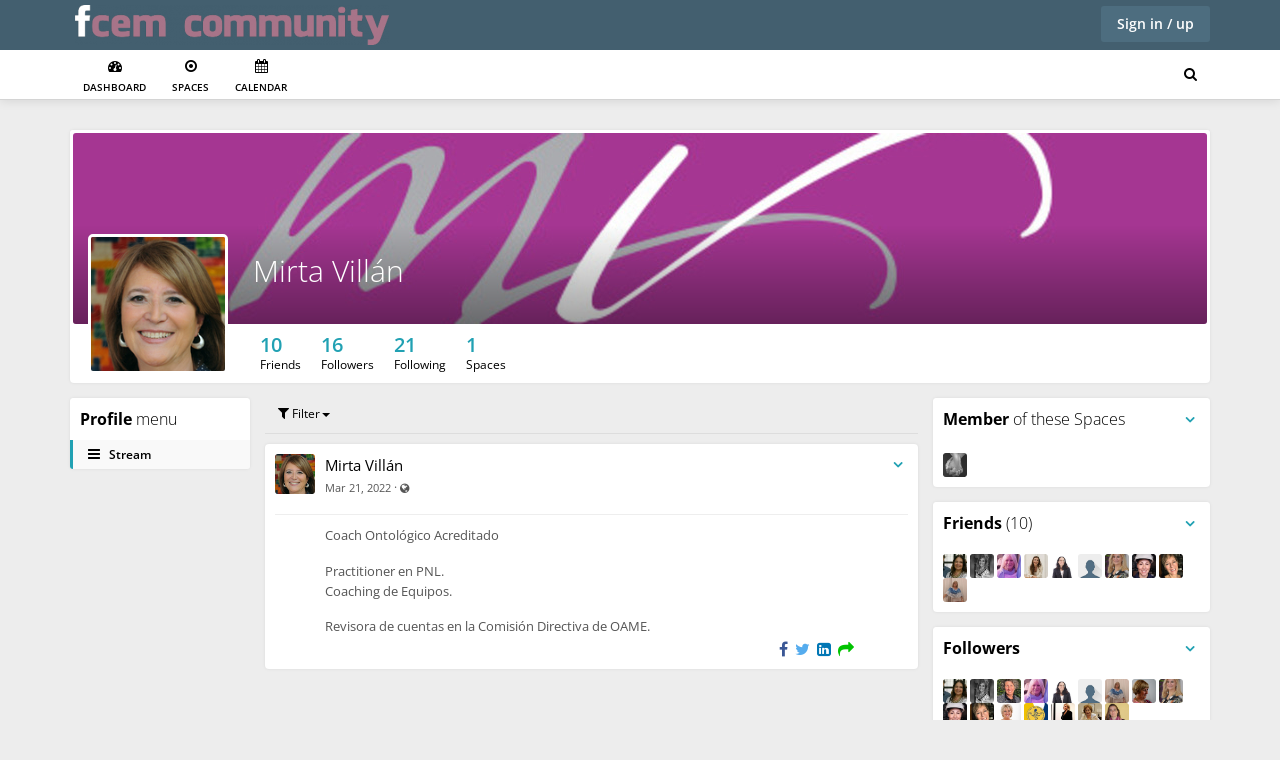

--- FILE ---
content_type: text/html; charset=UTF-8
request_url: https://businesscommunity.fcem.org/u/villan/
body_size: 11304
content:
<!DOCTYPE html>
<html lang="en-US">
    <head>
        <title>Mirta Villán - Fcem Community</title>
        <meta charset="UTF-8">
        <meta name="viewport" content="width=device-width, initial-scale=1.0, minimum-scale=1.0">
        <meta name="theme-color" content="#435f6f">
<meta name="application-name" content="Fcem Community">
<meta name="apple-mobile-web-app-title" content="Fcem Community">
<meta name="mobile-web-app-capable" content="yes">
<meta name="apple-mobile-web-app-status-bar-style" content="#435f6f">
<meta property="og:url" content="https://businesscommunity.fcem.org/u/villan/">
<meta property="og:site_name" content="Fcem Community">
<meta property="og:type" content="website">
<meta property="og:title" content="Mirta Villán - Fcem Community">
<meta name="og:image" content="https://businesscommunity.fcem.org/uploads/profile_image/581892e5-9f35-4512-9ab2-176b91adb1a0.jpg?m=1656012226">
<meta property="twitter:url" content="https://businesscommunity.fcem.org/u/villan/">
<meta property="twitter:site" content="Fcem Community">
<meta property="twitter:type" content="website">
<meta property="twitter:title" content="Mirta Villán - Fcem Community">
<meta name="twitter:image" content="https://businesscommunity.fcem.org/uploads/profile_image/581892e5-9f35-4512-9ab2-176b91adb1a0.jpg?m=1656012226">
<meta name="csrf-param" content="_csrf">
<meta name="csrf-token" content="mxMRGjfSoFp8a4WgcVTKEBrsptNDgJu00E7-rm6LW5zPTHctAIf1HDNe3O09C6x_UqiSgyzi9dK3P4frA-do6g==">

<link href="/themes/HumHub/css/theme.css?v=1762528190" rel="preload" as="style">
<link href="/static/js/humhub-app.js?v=1762354384" rel="preload" as="script">
<link href="/static/css/humhub-app.css?v=1762354384" rel="preload" as="style">
<link href="/uploads/icon/152x152.png?v=1582290878" rel="apple-touch-icon" sizes="152x152">
<link href="/uploads/icon/180x180.png?v=1582290878" rel="apple-touch-icon" sizes="180x180">
<link href="/uploads/icon/167x167.png?v=1582290878" rel="apple-touch-icon" sizes="167x167">
<link href="/uploads/icon/192x192.png?v=1582290878" rel="icon" sizes="192x192">
<link href="/uploads/icon/96x96.png?v=1582290878" rel="icon" sizes="96x96">
<link href="/uploads/icon/32x32.png?v=1582290878" rel="icon" sizes="32x32">
<link href="/manifest.json" rel="manifest">
<link href="https://businesscommunity.fcem.org/u/villan/" rel="canonical">
<link href="/static/css/humhub-app.css?v=1762354384" rel="stylesheet">
<link href="/themes/HumHub/css/theme.css?v=1762528190" rel="stylesheet">
<link href="/assets/982005ae/humhub.vcard.popover.css?v=1762528400" rel="stylesheet">
<script src="/static/js/humhub-app.js?v=1762354384" nonce="RzStTJ7siyM38eqaoxCBNLQ/"></script>
<script src="/static/js/humhub-bundle.js?v=1762354384" defer="defer" nonce="RzStTJ7siyM38eqaoxCBNLQ/"></script>
<script src="/static/js/humhub/legacy/jquery.loader.js?v=1762354384" defer="defer" nonce="RzStTJ7siyM38eqaoxCBNLQ/"></script>            </head>

    <body class="device-desktop">        <script nonce="RzStTJ7siyM38eqaoxCBNLQ/">humhub.modules.ui.view.setState("user", "profile", "index");
humhub.config.set({"content.container":{"guid":"581892e5-9f35-4512-9ab2-176b91adb1a0"},"notification":{"loadEntriesUrl":"\/notification\/list","text":{"placeholder":"There are no notifications yet."}},"ui.search":{"url":"\/meta-search"}})
humhub.config.set({"user":{"isGuest":true,"locale":"en-US"},"live":{"client":{"type":"humhub.modules.live.poll.PollClient","options":{"url":"\/live\/poll","initTime":1766988296,"minInterval":15,"maxInterval":45,"idleFactor":0.1,"idleInterval":20}},"isActive":false},"client":{"baseUrl":"https:\/\/community.fcem.org","reloadableScripts":["https:\/\/platform.twitter.com\/widgets.js"],"cspViolationReloadInterval":1800,"text":{"warn.onBeforeLoad":"Unsaved changes will be lost. Do you want to proceed?","warn.onBeforeCloseModal":"Unsaved changes will be lost. Do you want to proceed?"}},"file":{"upload":{"url":"\/file\/file\/upload","deleteUrl":"\/file\/file\/delete"},"url":{"download":"https:\/\/businesscommunity.fcem.org\/file\/file\/download?download=1&guid=-guid-","load":"https:\/\/businesscommunity.fcem.org\/file\/file\/download?guid=-guid-","view":"https:\/\/businesscommunity.fcem.org\/file\/view?guid=-guid-"},"text":{"error.upload":"Some files could not be uploaded:","error.unknown":"An unexpected error occurred. Please check whether your file exceeds the allowed upload limit of 209.715 MB.","success.delete":"The file has been deleted."}},"action":{"text":{"actionHandlerNotFound":"An error occurred while handling your last action. (Handler not found)."}},"topic":{"icon":"<i class=\"fa fa-star\"><\/i>"},"ui.modal":{"defaultConfirmHeader":"<strong>Confirm<\/strong> Action","defaultConfirmBody":"Do you really want to perform this action?","defaultConfirmText":"Confirm","defaultCancelText":"Cancel"},"ui.widget":{"text":{"error.unknown":"No error information given.","info.title":"Info:","error.title":"Error:"}},"ui.richtext":{"emoji.url":"\/static\/img\/emoji\/","text":{"info.minInput":"Please type at least 3 characters","info.loading":"Loading..."}},"ui.richtext.prosemirror":{"emoji":{"twemoji":{"base":"\/static\/img\/twemoji\/","size":"72x72"}},"oembed":{"max":5},"markdownEditorMode":0,"mention":{"minInput":0,"minInputText":"Please type at least 2 characters"},"text":{"Wrap in block quote":"Wrap in block quote","Wrap in bullet list":"Wrap in bullet list","Toggle code font":"Toggle code font","Switch editor mode":"Switch editor mode","Change to code block":"Change to code block","Code":"Code","Toggle emphasis":"Toggle emphasis","Change to heading":"Change to heading","Insert horizontal rule":"Insert horizontal rule","Horizontal rule":"Horizontal rule","Insert image":"Insert image","Image":"Image","Location":"Location","Title":"Title","Width":"Width","Height":"Height","Add or remove link":"Add or remove link","Create a link":"Create a link","Link target":"Link target","Wrap in ordered list":"Wrap in ordered list","Change to paragraph":"Change to paragraph","Paragraph":"Paragraph","Toggle strikethrough":"Toggle strikethrough","Toggle strong style":"Toggle strong style","Create table":"Create table","Delete table":"Delete table","Insert table":"Insert table","Rows":"Rows","Columns":"Columns","Insert column before":"Insert column before","Insert column after":"Insert column after","Delete column":"Delete column","Insert row before":"Insert row before","Insert row after":"Insert row after","Delete row":"Delete row","Upload and include a File":"Upload and include a File","Upload File":"Upload File","Insert":"Insert","Type":"Type","people":"People","animals_and_nature":"Animals & Nature","food_and_drink":"Food & Drink","activity":"Activity","travel_and_places":"Travel & Places","objects":"Objects","symbols":"Symbols","flags":"Flags","Heading":"Heading"}},"oembed":{"loadUrl":"\/oembed","displayUrl":"\/oembed\/display"},"0":"ui.markdown","1":{"text":{"Bold":"Bold","Italic":"Italic","Heading":"Heading","URL\/Link":"URL\/Link","Image\/File":"Image\/File","Image":"Image","List":"List","Preview":"Preview","strong text":"strong text","emphasized text":"emphasized text","heading text":"heading text","enter link description here":"enter link description here","Insert Hyperlink":"Insert Hyperlink","enter image description here":"enter image description here","Insert Image Hyperlink":"Insert Image Hyperlink","enter image title here":"enter image title here","list text here":"list text here","Quote":"Quote","quote here":"quote here","Code":"Code","code text here":"code text here","Unordered List":"Unordered List","Ordered List":"Ordered List"}},"log":{"traceLevel":"INFO","text":{"error.default":"An unexpected error occurred. If this keeps happening, please contact a site administrator.","success.saved":"Saved","saved":"Saved","success.edit":"Saved","0":"An unexpected error occurred. If this keeps happening, please contact a site administrator.","403":"You are not allowed to run this action.","404":"The requested resource could not be found.","405":"Error while running your last action (Invalid request method).","500":"An unexpected server error occurred. If this keeps happening, please contact a site administrator."}},"ui.additions":{"text":{"success.clipboard":"Text has been copied to clipboard","error.clipboard":"Text could not be copied to clipboard"}},"ui.status":{"showMore":false,"text":{"showMore":"Show more","showLess":"Show less"}},"ui.picker":{"addImage":"\/themes\/HumHub\/img\/picker_add.png","text":{"error.loadingResult":"An unexpected error occurred while loading the search result.","showMore":"Show more","addOption":"Add:"}},"ui.showMore":{"text":{"readMore":"Read more","readLess":"Collapse"}},"ui.panel":{"text":{"expand":"Expand","collapse":"Collapse"},"icon":{"up":"<i class=\"fa fa-minus-square\" aria-hidden=\"true\"><\/i>","down":"<i class=\"fa fa-plus-square\" aria-hidden=\"true\"><\/i>"}},"content":{"modal":{"permalink":{"head":"<strong>Permalink<\/strong> to this post","info":"Copy to clipboard","buttonOpen":"Open","buttonClose":"Close"},"deleteConfirm":{"header":"<strong>Delete<\/strong> content?","body":"Do you want to delete this content, including all comments and attachments?<br><br>Please note: If a stream entry was created using a module, the original content that this entry is linked to will also be deleted.","confirmText":"Delete","cancelText":"Cancel"}},"reloadUrl":"\/content\/content\/reload","deleteUrl":"\/content\/content\/delete-id","adminDeleteModalUrl":"\/content\/content\/get-admin-delete-modal"},"stream":{"horizontalImageScrollOnMobile":1,"defaultSort":"c","text":{"success.archive":"The content has been archived.","success.unarchive":"The content has been unarchived.","success.delete":"The content has been deleted.","info.editCancel":"Your last edit state has been saved!"}},"stream.wall":{"updatesAvailable":"New Updates Available!"},"comment":{"modal":{"delteConfirm":{"header":"<strong>Confirm<\/strong> comment deleting","body":"Do you really want to delete this comment?","confirmText":"Delete","cancelText":"Cancel"}},"text":{"success.delete":"Comment has been deleted"}},"space":{"text":{"success.archived":"The space has been archived.","success.unarchived":"The space has been unarchived."}},"client.pjax":{"active":true,"options":{"pushRedirect":true,"replaceRedirect":true,"cache":false,"timeout":5000}},"vcard.popover":{"delay":500,"loadUrl":"\/popover-vcard\/index\/load"}})</script>
        <!-- start: first top navigation bar -->
        <div id="topbar-first" class="topbar">
            <div class="container">
                <div class="topbar-brand hidden-xs">
                                <a class="navbar-brand hidden-xs" href="/dashboard">
            <img class="img-rounded" src="/assets/logo/600x80.png?v=1762528400"
                 alt="Logo of Fcem Community"
                 id="img-logo"/>
        </a>
    
                </div>

                <div class="topbar-actions pull-right">
                    
            <button type="button" id="h422890w14" class="btn-enter btn btn-primary" data-action-click="ui.modal.load" data-action-click-url="/user/auth/login" data-sort-order="100">Sign in / up</button>                    </div>

                <div class="notifications pull-right">
                                    </div>
            </div>
        </div>
        <!-- end: first top navigation bar -->

        <!-- start: second top navigation bar -->
        <div id="topbar-second" class="topbar">
            <div class="container">
                <ul class="nav" id="top-menu-nav">
                    <!-- load space chooser widget -->
                    
                    <!-- load navigation from widget -->
                    
    <li class="top-menu-item ">
        <a href="/dashboard" data-menu-id="dashboard" data-sort-order="100"><i class="fa fa-tachometer" aria-hidden="true"></i><br />Dashboard</a>    </li>
    <li class="top-menu-item ">
        <a href="/spaces" data-menu-id="spaces" data-sort-order="250"><i class="fa fa-dot-circle-o" aria-hidden="true"></i><br />Spaces</a>    </li>
    <li class="top-menu-item ">
        <a href="/calendar" data-sort-order="300"><i class="fa fa-calendar"></i><br />Calendar</a>    </li>

<li id="top-menu-sub" class="dropdown" style="display:none;">
    <a href="#" id="top-dropdown-menu" class="dropdown-toggle" data-toggle="dropdown">
        <i class="fa fa-align-justify"></i><br>
        Menu        <b class="caret"></b>
    </a>
    <ul id="top-menu-sub-dropdown" class="dropdown-menu dropdown-menu-right">

    </ul>
</li>
                </ul>

                <ul class="nav pull-right" id="search-menu-nav">
                    <li id="h422890w15" class="dropdown search-menu" data-ui-widget="ui.search" data-ui-init>    <a id="search-menu" class="dropdown-toggle" href="#" data-action-click="menu" data-toggle="dropdown"><i class="fa fa-search" aria-hidden="true"></i> </a>    <div id="dropdown-search" class="dropdown-menu">
        <div class="dropdown-header">
            <div class="arrow"></div>
            Search            <i id="dropdown-search-close" class="fa fa-close" aria-hidden="true"></i>        </div>
        <div class="dropdown-search-form">
            <button type="button" id="h422890w16" class="dropdown-search-button btn btn-default btn-icon-only" data-action-click="search"><i class="fa fa-search" aria-hidden="true"></i> </button>            <input type="text" class="dropdown-search-keyword form-control" name="keyword" value="" autocomplete="off">        </div>
        <ul class="dropdown-search-list">
                            <li class="search-provider" data-provider="humhub\modules\content\search\ContentSearchProvider" data-provider-route="/content/search">    <div class="search-provider-title">
        Content            </div>
    <div class="search-provider-content">
            </div>
    <div class="clearfix"></div>
</li>                            <li class="search-provider" data-provider="humhub\modules\user\search\UserSearchProvider" data-provider-route="/user/people" data-hide-on-empty>    <div class="search-provider-title">
        People            </div>
    <div class="search-provider-content">
            </div>
    <div class="clearfix"></div>
</li>                            <li class="search-provider" data-provider="humhub\modules\space\search\SpaceSearchProvider" data-provider-route="/space/spaces" data-hide-on-empty>    <div class="search-provider-title">
        Spaces            </div>
    <div class="search-provider-content">
            </div>
    <div class="clearfix"></div>
</li>                    </ul>
    </div>
</li>                </ul>
            </div>
        </div>
        <!-- end: second top navigation bar -->

        <div id="layout-content"><div class="container profile-layout-container">
    <div class="row">
        <div class="col-md-12">
            

<div id="h422890w8" class="panel panel-default panel-profile" data-ui-widget="content.container.Header" data-ui-init>
<div class="panel-profile-header">

    <div class="image-upload-container profile-banner-image-container">
        <!-- profile image output-->
        <img class="img-profile-header-background" src="/uploads/profile_image/banner/581892e5-9f35-4512-9ab2-176b91adb1a0.jpg?m=1647886969" alt="" style="width: width:100%;">
        <!-- show user name and title -->

        <div class="img-profile-data">
            <h1 class="profile"><a id="h422890w11" href="/u/villan/">Mirta Villán</a></h1>
            <h2 class="profile"></h2>
        </div>


        
            </div>

    <div class="image-upload-container profile-user-photo-container"
         style="width: 150px; height: 150px;">

                    <a data-ui-gallery="spaceHeader" href="/uploads/profile_image/581892e5-9f35-4512-9ab2-176b91adb1a0_org.jpg?m=1647887147">
                <span class="has-online-status img-size-large"><img class="img-profile-header-background profile-user-photo img-rounded" src="/uploads/profile_image/581892e5-9f35-4512-9ab2-176b91adb1a0.jpg?m=1656012226" width="140" alt="Profile picture of Mirta Villán" style="width: 140px; height: 140px" data-contentcontainer-id="220"><span class="tt user-online-status user-is-offline" title="Offline"></span></span>            </a>
        
        
    </div>
</div>

<div class="panel-body">
    <div class="panel-profile-controls">
        <div class="row">
            <div class="col-md-12">
                
<div class="statistics pull-left">
    
        
        <div class="pull-left entry">
            <span class="count">10</span>
            <br>
            <span class="title">Friends</span>
        </div>

        
    
        
        <div class="pull-left entry">
            <span class="count">16</span>
            <br>
            <span class="title">Followers</span>
        </div>

        
    
        
        <div class="pull-left entry">
            <span class="count">21</span>
            <br>
            <span class="title">Following</span>
        </div>

        
    
        
        <div class="pull-left entry">
            <span class="count">1</span>
            <br>
            <span class="title">Spaces</span>
        </div>

        
    </div>

                <div class="controls controls-header pull-right">
                                    </div>
            </div>
        </div>
    </div>
</div>

</div>        </div>
    </div>
    <div class="row profile-content">
        <div class="col-md-2 layout-nav-container">
            
<div id="h422890w12" class="panel panel-default left-navigation">    <div class="panel-heading"><strong>Profile</strong> menu</div>

<div class="list-group">
            <a id="h422890w13" class="active list-group-item" href="/u/villan/home" data-sort-order="200"><i class="fa fa-bars" aria-hidden="true"></i> Stream</a>                </div>
</div>        </div>
        <div class="col-md-7 layout-content-container">
            
<div
    data-stream-create-content="stream.wall.WallStream">
    

</div>



<!-- Stream filter section -->

<div id="wall-stream-filter-nav" class="wallFilterPanel" data-filter-component-id="wallStream" data-ui-widget="stream.wall.WallStreamFilter">
<div class="wall-stream-filter-root nav-tabs">
    <div class="wall-stream-filter-head clearfix">
        <div class="wall-stream-filter-bar"></div>
        <a id="h422890w0" class="wall-stream-filter-toggle btn-sm" href="#" style="pa"><i class="fa fa-filter" aria-hidden="true"></i> Filter<b class="caret"></b></a>    </div>
    <div class="wall-stream-filter-body" style="display:none">
        <div class="filter-root">
            <div class="row">
                
<div class="filter-panel col-md-4">
            
<div class="filter-block"><strong>Content</strong>
<ul class="filter-list">

            <li>
            
<a class="filterInput" href="#" data-filter-id="entry_userinvolved" data-filter-type="checkbox" data-filter-category="filters" data-filter-multiple="1" data-action-click="toggleFilter" data-filter-icon-active="fa-check-square-o" data-filter-icon-inactive="fa-square-o"><i class="fa  fa-square-o"></i> I'm involved</a>
        </li>
            <li>
            
<a class="filterInput" href="#" data-filter-id="entry_mine" data-filter-type="checkbox" data-filter-category="filters" data-filter-multiple="1" data-action-click="toggleFilter" data-filter-icon-active="fa-check-square-o" data-filter-icon-inactive="fa-square-o"><i class="fa  fa-square-o"></i> Created by me</a>
        </li>
            <li>
            
<a class="filterInput" href="#" data-filter-id="entry_files" data-filter-type="checkbox" data-filter-category="filters" data-filter-multiple="1" data-action-click="toggleFilter" data-filter-icon-active="fa-check-square-o" data-filter-icon-inactive="fa-square-o"><i class="fa  fa-square-o"></i> With attachments</a>
        </li>
            <li>
            
<a class="filterInput" href="#" data-filter-id="entry_archived" data-filter-type="checkbox" data-filter-category="filters" data-filter-multiple="1" data-action-click="toggleFilter" data-filter-icon-active="fa-check-square-o" data-filter-icon-inactive="fa-square-o"><i class="fa  fa-square-o"></i> Archived</a>
        </li>
            <li>
            
<a class="filterInput" href="#" data-filter-id="entry_hidden" data-filter-type="checkbox" data-filter-category="filters" data-filter-multiple="1" data-action-click="toggleFilter" data-filter-icon-active="fa-check-square-o" data-filter-icon-inactive="fa-square-o"><i class="fa  fa-square-o"></i> Hidden</a>
        </li>
    
</ul>
</div>                </div>
                
<div class="filter-panel col-md-4">
            
<div class="filter-block"><strong>Sorting</strong>
<ul class="filter-list">

            <li>
            
<a class="filterInput" href="#" data-filter-id="sort_creation" data-filter-type="radio" data-filter-category="sort" data-action-click="toggleFilter" data-filter-value="c" data-filter-icon-active="fa-dot-circle-o" data-filter-icon-inactive="fa-circle-o" data-radio-group="sort" data-radio-force="1"><i class="fa  fa-dot-circle-o"></i> Creation time</a>
        </li>
            <li>
            
<a class="filterInput" href="#" data-filter-id="sort_update" data-filter-type="radio" data-filter-category="sort" data-action-click="toggleFilter" data-filter-value="u" data-filter-icon-active="fa-dot-circle-o" data-filter-icon-inactive="fa-circle-o" data-radio-group="sort" data-radio-force="1"><i class="fa  fa-circle-o"></i> Last update</a>
        </li>
    
</ul>
</div>            
<div class="filter-block"><strong>Date from</strong>
<ul class="filter-list">

            <li>
            <input type="text" id="h422890w1" class="filterInput form-control" placeholder="12/29/25" data-filter-id="date_from" data-filter-type="date-picker" data-filter-category="date_filter_from" data-action-change="inputChange" autocomplete="off">
        </li>
    
</ul>
</div>            
<div class="filter-block"><strong>Date to</strong>
<ul class="filter-list">

            <li>
            <input type="text" id="h422890w2" class="filterInput form-control" placeholder="12/29/25" data-filter-id="date_to" data-filter-type="date-picker" data-filter-category="date_filter_to" data-action-change="inputChange" autocomplete="off">
        </li>
    
</ul>
</div>    </div>
                
<div class="filter-panel col-md-4">
            
<div class="filter-block"><strong>Content Type</strong>
<ul class="filter-list">

            <li>
            <select id="stream_filter_content_type" class="filterInput" name="filter_content_type[]" multiple="multiple" size="1" data-multiple="true" data-tags="true" style="width:100%" data-maximum-selection-length="50" data-maximum-input-length="20" data-minimum-input-length="0" data-placeholder="Select items" data-placeholder-more="Select type..." data-no-result="Your search returned no matches." data-format-ajax-error="An unexpected error occurred while loading the result." data-load-more="Load more" data-input-too-short="Please enter at least 0 character" data-input-too-long="You reached the maximum number of allowed characters (20)." data-default-results='[]' data-maximum-selected="This field only allows a maximum of 50 items." data-ui-widget="ui.picker.Picker" data-ui-init data-filter-id="content_type" data-filter-type="picker" data-filter-category="includes" data-action-change="parent.inputChange">
<option value="humhub\modules\post\models\Post" data-id="humhub\modules\post\models\Post" data-text="Post" data-image="fa-comment-o">Post</option>
</select>        </li>
    
</ul>
</div>            
<div class="filter-block"><strong>Author</strong>
<ul class="filter-list">

            <li>
            <select id="stream-user-picker" class="filterInput" name="stream-user-picker[]" multiple="multiple" size="1" data-multiple="true" data-tags="false" style="width:100%" data-picker-url="/user/search/json" data-maximum-selection-length="50" data-maximum-input-length="20" data-minimum-input-length="3" data-placeholder="Select users" data-placeholder-more="Add user" data-no-result="No users found for the given query." data-format-ajax-error="An unexpected error occurred while loading the result." data-load-more="Load more" data-input-too-short="Please enter at least 3 character" data-input-too-long="You reached the maximum number of allowed characters (20)." data-default-results='[]' data-maximum-selected="This field only allows a maximum of 50 users." data-ui-widget="user.picker.UserPicker" data-ui-init data-filter-id="originators" data-filter-type="picker" data-filter-category="originators" data-action-change="parent.inputChange">

</select>        </li>
    
</ul>
</div>    </div>
            </div>
        </div>
    </div>
</div>

</div>
<!-- Stream content -->
<div id="wallStream" data-content-delete-url="/content/content/delete" data-stream="/u/villan/user/profile/stream" data-stream-empty-message="&lt;b&gt;This profile stream is still empty!&lt;/b&gt;" data-stream-empty-class="" data-stream-empty-filter-message="No matches with your selected filters!" data-stream-empty-filter-class="" data-ui-widget="stream.wall.WallStream" data-ui-init>
<!-- DIV for a normal wall stream -->
<div class="s2_stream">
    <div class="back_button_holder" style="display:none">
        <button type="button" id="h422890w3" class="btn-sm btn btn-primary" data-action-click="init">Back to stream</button>    </div>
    <div class="s2_streamContent" data-stream-content></div>
</div>

</div>
<!-- show "Load More" button on mobile devices -->
<div class="col-md-12 text-center visible-xs visible-sm">
    <button type="button" id="btn-load-more" class="btn-lg btn btn-primary" data-action-click="loadMore" data-action-click-target="#wallStream" data-ui-loader="">Load more</button>    <br/><br/>
</div>

                    </div>
                    <div class="col-md-3 layout-sidebar-container">
                    <div id="user-spaces-panel" class="panel panel-default members" style="position: relative;">

        <!-- Display panel menu widget -->
        
<ul data-ui-widget="ui.panel.PanelMenu" data-ui-init class="nav nav-pills preferences">
    <li class="dropdown">
        <a class="dropdown-toggle" data-toggle="dropdown" href="#"
           aria-label="Toggle panel menu" aria-haspopup="true">
            <i class="fa fa-angle-down" aria-hidden="true"></i>        </a>
        <ul class="dropdown-menu pull-right">
            <li>
                <a id="h422890w4" class="panel-collapse" data-action-click="toggle" data-ui-loader=""></a>            </li>
                    </ul>
    </li>
</ul>

        <div class="panel-heading">
            <strong>Member</strong> of these Spaces        </div>

        <div class="panel-body">
                            <a class="tt" href="/s/spazio-di-benvenuto/" title="Spazio di benvenuto" data-toggle="tooltip" data-placement="top"><div class="current-space-image space-profile-acronym-1 space-acronym hidden" style=" background-color: #6fdbe8; width: 24px; height: 24px; font-size: 10.56px; padding: 4.32px 0; border-radius: 2px;" data-contentcontainer-id="2">SD</div><img class="current-space-image space-profile-image-1 img-rounded profile-user-photo" src="/uploads/profile_image/af8db5fb-dd13-4778-b659-aaea51e8dbf2.jpg?m=1555502226" alt="Spazio di benvenuto" style=" width: 24px; height: 24px" data-contentcontainer-id="2"></a>            
                    </div>
    </div>
    <div class="panel panel-default follower" id="profile-friends-panel">
        
<ul data-ui-widget="ui.panel.PanelMenu" data-ui-init class="nav nav-pills preferences">
    <li class="dropdown">
        <a class="dropdown-toggle" data-toggle="dropdown" href="#"
           aria-label="Toggle panel menu" aria-haspopup="true">
            <i class="fa fa-angle-down" aria-hidden="true"></i>        </a>
        <ul class="dropdown-menu pull-right">
            <li>
                <a id="h422890w5" class="panel-collapse" data-action-click="toggle" data-ui-loader=""></a>            </li>
                    </ul>
    </li>
</ul>

        <div class="panel-heading"><strong>Friends</strong>
            (10)
        </div>

        <div class="panel-body">
                            <a href="/u/silvana+pecora/">
                    <img src="/uploads/profile_image/74a63a43-676f-41c6-b4d0-b57b931975e7.jpg?m=1647889835" class="img-rounded tt img_margin"
                         height="24" width="24" alt="24x24" data-src="holder.js/24x24"
                         style="width: 24px; height: 24px;"
                         data-toggle="tooltip" data-placement="top" title=""
                         data-original-title="Silvana Angela Pecora">
                </a>
                            <a href="/u/silvia%40luzzi.com.ar/">
                    <img src="/uploads/profile_image/457b5125-041e-4741-b320-9e828cc3c91f.jpg?m=1647889049" class="img-rounded tt img_margin"
                         height="24" width="24" alt="24x24" data-src="holder.js/24x24"
                         style="width: 24px; height: 24px;"
                         data-toggle="tooltip" data-placement="top" title=""
                         data-original-title="Sílvia Luzzi">
                </a>
                            <a href="/u/patricia+i.+garcia/">
                    <img src="/uploads/profile_image/e3f03274-b632-4bfe-91fb-90d3b5259569.jpg?m=1577473117" class="img-rounded tt img_margin"
                         height="24" width="24" alt="24x24" data-src="holder.js/24x24"
                         style="width: 24px; height: 24px;"
                         data-toggle="tooltip" data-placement="top" title=""
                         data-original-title="Patricia Isabel Garcia Clausen">
                </a>
                            <a href="/u/belen/">
                    <img src="/uploads/profile_image/92beed10-6a43-4a21-968a-104c966cccb6.jpg?m=1647889690" class="img-rounded tt img_margin"
                         height="24" width="24" alt="24x24" data-src="holder.js/24x24"
                         style="width: 24px; height: 24px;"
                         data-toggle="tooltip" data-placement="top" title=""
                         data-original-title="Belén Berniche">
                </a>
                            <a href="/u/laguichaner/">
                    <img src="/uploads/profile_image/3ecf6112-e03d-4f30-b9d3-77f144b3f0fc.jpg?m=1647889405" class="img-rounded tt img_margin"
                         height="24" width="24" alt="24x24" data-src="holder.js/24x24"
                         style="width: 24px; height: 24px;"
                         data-toggle="tooltip" data-placement="top" title=""
                         data-original-title="Laura Guichaner">
                </a>
                            <a href="/u/dafne/">
                    <img src="/static/img/default_user.jpg" class="img-rounded tt img_margin"
                         height="24" width="24" alt="24x24" data-src="holder.js/24x24"
                         style="width: 24px; height: 24px;"
                         data-toggle="tooltip" data-placement="top" title=""
                         data-original-title="Dafne Anghelidis">
                </a>
                            <a href="/u/marisasacco/">
                    <img src="/uploads/profile_image/169112cf-0cf8-40c6-8013-273ff743cdd3.jpg?m=1647885372" class="img-rounded tt img_margin"
                         height="24" width="24" alt="24x24" data-src="holder.js/24x24"
                         style="width: 24px; height: 24px;"
                         data-toggle="tooltip" data-placement="top" title=""
                         data-original-title="Marisa Sacco">
                </a>
                            <a href="/u/gabrieladiaz%40dyd-consultores.com.ar/">
                    <img src="/uploads/profile_image/7c6426dc-bd39-4b22-888c-8b2712a916f6.jpg?m=1647714772" class="img-rounded tt img_margin"
                         height="24" width="24" alt="24x24" data-src="holder.js/24x24"
                         style="width: 24px; height: 24px;"
                         data-toggle="tooltip" data-placement="top" title=""
                         data-original-title="GABRIELA DIAZ">
                </a>
                            <a href="/u/lcaprotti%40whiteready.com/">
                    <img src="/uploads/profile_image/92c4a565-199b-4e9b-9c6c-fc862f4a5bc0.jpg?m=1578834920" class="img-rounded tt img_margin"
                         height="24" width="24" alt="24x24" data-src="holder.js/24x24"
                         style="width: 24px; height: 24px;"
                         data-toggle="tooltip" data-placement="top" title=""
                         data-original-title="Luisa Caprotti">
                </a>
                            <a href="/u/vpierantoni%40pilotesytuneles.com.ar/">
                    <img src="/uploads/profile_image/b84ed5b8-8825-4040-8782-418e95350dee.jpg?m=1648575201" class="img-rounded tt img_margin"
                         height="24" width="24" alt="24x24" data-src="holder.js/24x24"
                         style="width: 24px; height: 24px;"
                         data-toggle="tooltip" data-placement="top" title=""
                         data-original-title="Valeria Pierantoni">
                </a>
                                </div>
    </div>
    <div class="panel panel-default follower" id="profile-follower-panel">

        <!-- Display panel menu widget -->
        
<ul data-ui-widget="ui.panel.PanelMenu" data-ui-init class="nav nav-pills preferences">
    <li class="dropdown">
        <a class="dropdown-toggle" data-toggle="dropdown" href="#"
           aria-label="Toggle panel menu" aria-haspopup="true">
            <i class="fa fa-angle-down" aria-hidden="true"></i>        </a>
        <ul class="dropdown-menu pull-right">
            <li>
                <a id="h422890w6" class="panel-collapse" data-action-click="toggle" data-ui-loader=""></a>            </li>
                    </ul>
    </li>
</ul>

        <div class="panel-heading"><strong>Followers</strong></div>

        <div class="panel-body">
                            <a href="/u/silvana+pecora/">
                    <img src="/uploads/profile_image/74a63a43-676f-41c6-b4d0-b57b931975e7.jpg?m=1647889835" class="img-rounded tt img_margin"
                         height="24" width="24" alt="24x24" data-src="holder.js/24x24"
                         style="width: 24px; height: 24px;"
                         data-toggle="tooltip" data-placement="top" title=""
                         data-original-title="Silvana Angela Pecora">
                </a>
                            <a href="/u/silvia%40luzzi.com.ar/">
                    <img src="/uploads/profile_image/457b5125-041e-4741-b320-9e828cc3c91f.jpg?m=1647889049" class="img-rounded tt img_margin"
                         height="24" width="24" alt="24x24" data-src="holder.js/24x24"
                         style="width: 24px; height: 24px;"
                         data-toggle="tooltip" data-placement="top" title=""
                         data-original-title="Sílvia Luzzi">
                </a>
                            <a href="/u/gerenciatecnica%40veneta.com.ar/">
                    <img src="/uploads/profile_image/39e4a74b-c5ff-4f2b-9f1b-beab9088bcfa.jpg?m=1647889802" class="img-rounded tt img_margin"
                         height="24" width="24" alt="24x24" data-src="holder.js/24x24"
                         style="width: 24px; height: 24px;"
                         data-toggle="tooltip" data-placement="top" title=""
                         data-original-title="Rosanna Josefina Recchia">
                </a>
                            <a href="/u/patricia+i.+garcia/">
                    <img src="/uploads/profile_image/e3f03274-b632-4bfe-91fb-90d3b5259569.jpg?m=1577473117" class="img-rounded tt img_margin"
                         height="24" width="24" alt="24x24" data-src="holder.js/24x24"
                         style="width: 24px; height: 24px;"
                         data-toggle="tooltip" data-placement="top" title=""
                         data-original-title="Patricia Isabel Garcia Clausen">
                </a>
                            <a href="/u/laguichaner/">
                    <img src="/uploads/profile_image/3ecf6112-e03d-4f30-b9d3-77f144b3f0fc.jpg?m=1647889405" class="img-rounded tt img_margin"
                         height="24" width="24" alt="24x24" data-src="holder.js/24x24"
                         style="width: 24px; height: 24px;"
                         data-toggle="tooltip" data-placement="top" title=""
                         data-original-title="Laura Guichaner">
                </a>
                            <a href="/u/dafne/">
                    <img src="/static/img/default_user.jpg" class="img-rounded tt img_margin"
                         height="24" width="24" alt="24x24" data-src="holder.js/24x24"
                         style="width: 24px; height: 24px;"
                         data-toggle="tooltip" data-placement="top" title=""
                         data-original-title="Dafne Anghelidis">
                </a>
                            <a href="/u/vpierantoni%40pilotesytuneles.com.ar/">
                    <img src="/uploads/profile_image/b84ed5b8-8825-4040-8782-418e95350dee.jpg?m=1648575201" class="img-rounded tt img_margin"
                         height="24" width="24" alt="24x24" data-src="holder.js/24x24"
                         style="width: 24px; height: 24px;"
                         data-toggle="tooltip" data-placement="top" title=""
                         data-original-title="Valeria Pierantoni">
                </a>
                            <a href="/u/mtonso%40astrolaboral.com.ar/">
                    <img src="/uploads/profile_image/580f3d79-fe04-456d-8650-971253a880f0.jpg?m=1579890392" class="img-rounded tt img_margin"
                         height="24" width="24" alt="24x24" data-src="holder.js/24x24"
                         style="width: 24px; height: 24px;"
                         data-toggle="tooltip" data-placement="top" title=""
                         data-original-title="MIRIAM NOEMI TONSO">
                </a>
                            <a href="/u/marisasacco/">
                    <img src="/uploads/profile_image/169112cf-0cf8-40c6-8013-273ff743cdd3.jpg?m=1647885372" class="img-rounded tt img_margin"
                         height="24" width="24" alt="24x24" data-src="holder.js/24x24"
                         style="width: 24px; height: 24px;"
                         data-toggle="tooltip" data-placement="top" title=""
                         data-original-title="Marisa Sacco">
                </a>
                            <a href="/u/gabrieladiaz%40dyd-consultores.com.ar/">
                    <img src="/uploads/profile_image/7c6426dc-bd39-4b22-888c-8b2712a916f6.jpg?m=1647714772" class="img-rounded tt img_margin"
                         height="24" width="24" alt="24x24" data-src="holder.js/24x24"
                         style="width: 24px; height: 24px;"
                         data-toggle="tooltip" data-placement="top" title=""
                         data-original-title="GABRIELA DIAZ">
                </a>
                            <a href="/u/lcaprotti%40whiteready.com/">
                    <img src="/uploads/profile_image/92c4a565-199b-4e9b-9c6c-fc862f4a5bc0.jpg?m=1578834920" class="img-rounded tt img_margin"
                         height="24" width="24" alt="24x24" data-src="holder.js/24x24"
                         style="width: 24px; height: 24px;"
                         data-toggle="tooltip" data-placement="top" title=""
                         data-original-title="Luisa Caprotti">
                </a>
                            <a href="/u/mariechristine.oghyl%40orange.fr/">
                    <img src="/uploads/profile_image/61d5a4c9-eb03-4aa8-8f29-1090bbbe88b8.jpg?m=1556229812" class="img-rounded tt img_margin"
                         height="24" width="24" alt="24x24" data-src="holder.js/24x24"
                         style="width: 24px; height: 24px;"
                         data-toggle="tooltip" data-placement="top" title=""
                         data-original-title="Marie Christine OGHLY">
                </a>
                            <a href="/u/aidda%40aidda.org/">
                    <img src="/uploads/profile_image/2f212448-e3b1-4444-9e08-97d382d7868b.jpg?m=1748008733" class="img-rounded tt img_margin"
                         height="24" width="24" alt="24x24" data-src="holder.js/24x24"
                         style="width: 24px; height: 24px;"
                         data-toggle="tooltip" data-placement="top" title=""
                         data-original-title="AIDDA ETS Nazionale">
                </a>
                            <a href="/u/multiartevents%40monaco.mc/">
                    <img src="/uploads/profile_image/e7382075-152c-4e84-90aa-57dea10567ff.jpg?m=1673611452" class="img-rounded tt img_margin"
                         height="24" width="24" alt="24x24" data-src="holder.js/24x24"
                         style="width: 24px; height: 24px;"
                         data-toggle="tooltip" data-placement="top" title=""
                         data-original-title="WENDY LAUWERS">
                </a>
                            <a href="/u/agencia1140/">
                    <img src="/uploads/profile_image/c0f8b413-9570-49bd-9d2b-0e5d2a93f2e3.jpg?m=1644606219" class="img-rounded tt img_margin"
                         height="24" width="24" alt="24x24" data-src="holder.js/24x24"
                         style="width: 24px; height: 24px;"
                         data-toggle="tooltip" data-placement="top" title=""
                         data-original-title="Lidia Sartoris Angeli">
                </a>
                            <a href="/u/sofiagarro/">
                    <img src="/uploads/profile_image/94b460b7-fd0c-4267-ae34-6a0d6c65a3d2.jpg?m=1755003634" class="img-rounded tt img_margin"
                         height="24" width="24" alt="24x24" data-src="holder.js/24x24"
                         style="width: 24px; height: 24px;"
                         data-toggle="tooltip" data-placement="top" title=""
                         data-original-title="Sofía Garro">
                </a>
                    </div>
    </div>

    <div class="panel panel-default follower" id="profile-following-panel">

        <!-- Display panel menu widget -->
        
<ul data-ui-widget="ui.panel.PanelMenu" data-ui-init class="nav nav-pills preferences">
    <li class="dropdown">
        <a class="dropdown-toggle" data-toggle="dropdown" href="#"
           aria-label="Toggle panel menu" aria-haspopup="true">
            <i class="fa fa-angle-down" aria-hidden="true"></i>        </a>
        <ul class="dropdown-menu pull-right">
            <li>
                <a id="h422890w7" class="panel-collapse" data-action-click="toggle" data-ui-loader=""></a>            </li>
                    </ul>
    </li>
</ul>

        <div class="panel-heading">
            <strong>Following</strong>        </div>

        <div class="panel-body">
                            <a href="/u/patricia+i.+garcia/">
                    <img src="/uploads/profile_image/e3f03274-b632-4bfe-91fb-90d3b5259569.jpg?m=1577473117"
                         class="img-rounded tt img_margin"
                         height="24" width="24" alt="24x24" data-src="holder.js/24x24"
                         style="width: 24px; height: 24px;"
                         data-toggle="tooltip" data-placement="top" title=""
                         data-original-title="Patricia Isabel Garcia Clausen">
                </a>
                            <a href="/u/silvana+pecora/">
                    <img src="/uploads/profile_image/74a63a43-676f-41c6-b4d0-b57b931975e7.jpg?m=1647889835"
                         class="img-rounded tt img_margin"
                         height="24" width="24" alt="24x24" data-src="holder.js/24x24"
                         style="width: 24px; height: 24px;"
                         data-toggle="tooltip" data-placement="top" title=""
                         data-original-title="Silvana Angela Pecora">
                </a>
                            <a href="/u/silvia%40luzzi.com.ar/">
                    <img src="/uploads/profile_image/457b5125-041e-4741-b320-9e828cc3c91f.jpg?m=1647889049"
                         class="img-rounded tt img_margin"
                         height="24" width="24" alt="24x24" data-src="holder.js/24x24"
                         style="width: 24px; height: 24px;"
                         data-toggle="tooltip" data-placement="top" title=""
                         data-original-title="Sílvia Luzzi">
                </a>
                            <a href="/u/gerenciatecnica%40veneta.com.ar/">
                    <img src="/uploads/profile_image/39e4a74b-c5ff-4f2b-9f1b-beab9088bcfa.jpg?m=1647889802"
                         class="img-rounded tt img_margin"
                         height="24" width="24" alt="24x24" data-src="holder.js/24x24"
                         style="width: 24px; height: 24px;"
                         data-toggle="tooltip" data-placement="top" title=""
                         data-original-title="Rosanna Josefina Recchia">
                </a>
                            <a href="/u/belen/">
                    <img src="/uploads/profile_image/92beed10-6a43-4a21-968a-104c966cccb6.jpg?m=1647889690"
                         class="img-rounded tt img_margin"
                         height="24" width="24" alt="24x24" data-src="holder.js/24x24"
                         style="width: 24px; height: 24px;"
                         data-toggle="tooltip" data-placement="top" title=""
                         data-original-title="Belén Berniche">
                </a>
                            <a href="/u/laguichaner/">
                    <img src="/uploads/profile_image/3ecf6112-e03d-4f30-b9d3-77f144b3f0fc.jpg?m=1647889405"
                         class="img-rounded tt img_margin"
                         height="24" width="24" alt="24x24" data-src="holder.js/24x24"
                         style="width: 24px; height: 24px;"
                         data-toggle="tooltip" data-placement="top" title=""
                         data-original-title="Laura Guichaner">
                </a>
                            <a href="/u/dafne/">
                    <img src="/static/img/default_user.jpg"
                         class="img-rounded tt img_margin"
                         height="24" width="24" alt="24x24" data-src="holder.js/24x24"
                         style="width: 24px; height: 24px;"
                         data-toggle="tooltip" data-placement="top" title=""
                         data-original-title="Dafne Anghelidis">
                </a>
                            <a href="/u/marisasacco/">
                    <img src="/uploads/profile_image/169112cf-0cf8-40c6-8013-273ff743cdd3.jpg?m=1647885372"
                         class="img-rounded tt img_margin"
                         height="24" width="24" alt="24x24" data-src="holder.js/24x24"
                         style="width: 24px; height: 24px;"
                         data-toggle="tooltip" data-placement="top" title=""
                         data-original-title="Marisa Sacco">
                </a>
                            <a href="/u/agencia1140/">
                    <img src="/uploads/profile_image/c0f8b413-9570-49bd-9d2b-0e5d2a93f2e3.jpg?m=1644606219"
                         class="img-rounded tt img_margin"
                         height="24" width="24" alt="24x24" data-src="holder.js/24x24"
                         style="width: 24px; height: 24px;"
                         data-toggle="tooltip" data-placement="top" title=""
                         data-original-title="Lidia Sartoris Angeli">
                </a>
                            <a href="/u/vpierantoni%40pilotesytuneles.com.ar/">
                    <img src="/uploads/profile_image/b84ed5b8-8825-4040-8782-418e95350dee.jpg?m=1648575201"
                         class="img-rounded tt img_margin"
                         height="24" width="24" alt="24x24" data-src="holder.js/24x24"
                         style="width: 24px; height: 24px;"
                         data-toggle="tooltip" data-placement="top" title=""
                         data-original-title="Valeria Pierantoni">
                </a>
                            <a href="/u/lcaprotti%40whiteready.com/">
                    <img src="/uploads/profile_image/92c4a565-199b-4e9b-9c6c-fc862f4a5bc0.jpg?m=1578834920"
                         class="img-rounded tt img_margin"
                         height="24" width="24" alt="24x24" data-src="holder.js/24x24"
                         style="width: 24px; height: 24px;"
                         data-toggle="tooltip" data-placement="top" title=""
                         data-original-title="Luisa Caprotti">
                </a>
                            <a href="/u/gabrieladiaz%40dyd-consultores.com.ar/">
                    <img src="/uploads/profile_image/7c6426dc-bd39-4b22-888c-8b2712a916f6.jpg?m=1647714772"
                         class="img-rounded tt img_margin"
                         height="24" width="24" alt="24x24" data-src="holder.js/24x24"
                         style="width: 24px; height: 24px;"
                         data-toggle="tooltip" data-placement="top" title=""
                         data-original-title="GABRIELA DIAZ">
                </a>
                            <a href="/u/mariechristine.oghyl%40orange.fr/">
                    <img src="/uploads/profile_image/61d5a4c9-eb03-4aa8-8f29-1090bbbe88b8.jpg?m=1556229812"
                         class="img-rounded tt img_margin"
                         height="24" width="24" alt="24x24" data-src="holder.js/24x24"
                         style="width: 24px; height: 24px;"
                         data-toggle="tooltip" data-placement="top" title=""
                         data-original-title="Marie Christine OGHLY">
                </a>
                            <a href="/u/baccialon/">
                    <img src="/uploads/profile_image/7ba8a047-80c8-48df-b796-f03362082b3f.jpg?m=1603905746"
                         class="img-rounded tt img_margin"
                         height="24" width="24" alt="24x24" data-src="holder.js/24x24"
                         style="width: 24px; height: 24px;"
                         data-toggle="tooltip" data-placement="top" title=""
                         data-original-title="Joëlle Marie Therese Baccialon">
                </a>
                            <a href="/u/pierantoni.valeria%40gmail.com/">
                    <img src="/uploads/profile_image/650c4074-ef8a-427c-ab3d-493fc38b6608.jpg?m=1622652844"
                         class="img-rounded tt img_margin"
                         height="24" width="24" alt="24x24" data-src="holder.js/24x24"
                         style="width: 24px; height: 24px;"
                         data-toggle="tooltip" data-placement="top" title=""
                         data-original-title="Valeria Pierantoni">
                </a>
                            <a href="/u/mtonso%40astrolaboral.com.ar/">
                    <img src="/uploads/profile_image/580f3d79-fe04-456d-8650-971253a880f0.jpg?m=1579890392"
                         class="img-rounded tt img_margin"
                         height="24" width="24" alt="24x24" data-src="holder.js/24x24"
                         style="width: 24px; height: 24px;"
                         data-toggle="tooltip" data-placement="top" title=""
                         data-original-title="MIRIAM NOEMI TONSO">
                </a>
                    </div>
    </div>
                
<div class="footer-nav footer-nav-sidebar">
    <small>
        
        Powered by <a href="https://www.humhub.com" target="_blank">HumHub</a>
        
<div class="text text-center animated fadeIn">
            Choose language: &nbsp;
        <div class="langSwitcher inline-block">
            <form id="choose-language-form" action="/u/villan/" method="post">
<input type="hidden" name="_csrf" value="mxMRGjfSoFp8a4WgcVTKEBrsptNDgJu00E7-rm6LW5zPTHctAIf1HDNe3O09C6x_UqiSgyzi9dK3P4frA-do6g==">            <div class="form-group field-chooselanguage-language">

<select id="chooselanguage-language" class="form-control" name="ChooseLanguage[language]" data-ui-select2 style="width:100%" data-search-input-placeholder="Search..." data-minimum-results-for-search="5" data-action-change="ui.form.submit">
<option value="en-US" selected>English (US)</option>
<option value="en-GB">English (UK)</option>
<option value="de">Deutsch</option>
<option value="fr">Français</option>
<option value="nl">Nederlands</option>
<option value="pl">Polski</option>
<option value="pt">Português</option>
<option value="pt-BR">Português do Brasil</option>
<option value="es">Español</option>
<option value="es-419">Español (latinoamericano)</option>
<option value="ca">Català</option>
<option value="it">Italiano</option>
<option value="th">ไทย</option>
<option value="tr">Türkçe</option>
<option value="ru">Русский</option>
<option value="uk">Українська</option>
<option value="el">Ελληνικά</option>
<option value="ja">日本語</option>
<option value="hu">Magyar</option>
<option value="nb-NO">Norsk bokmål</option>
<option value="nn-NO">Nynorsk</option>
<option value="zh-CN">中文(简体)</option>
<option value="zh-TW">中文(台灣)</option>
<option value="an">Aragonés</option>
<option value="vi">Tiếng Việt</option>
<option value="sv">Svenska</option>
<option value="cs">Čeština</option>
<option value="da">Dansk</option>
<option value="uz">Ўзбек</option>
<option value="fa-IR">فارسی</option>
<option value="bg">Български</option>
<option value="sk">Slovenčina</option>
<option value="ro">Română</option>
<option value="ar">العربية/عربي‎‎</option>
<option value="ko">한국어</option>
<option value="id">Bahasa Indonesia</option>
<option value="lt">Lietuvių kalba</option>
<option value="ht">Kreyòl ayisyen</option>
<option value="lv">Latvijas</option>
<option value="sl">Slovenščina</option>
<option value="hr">Hrvatski</option>
<option value="am">አማርኛ</option>
<option value="fi">Suomalainen</option>
<option value="he">עברית</option>
<option value="sq">Shqip</option>
<option value="cy">Cymraeg</option>
<option value="sw">Kiswahili</option>
<option value="sr">Сербисцх</option>
<option value="eu">Basque</option>
</select>

<p class="help-block help-block-error"></p>
</div>            </form>        </div>
    </div>
    </small>
</div>
<br/>
            </div>
            </div>
</div>
</div>
        <div id="globalModal" class="modal" tabindex="-1" role="dialog" aria-hidden="true" data-backdrop="static" data-keyboard="false" data-ui-widget="ui.modal.Modal">
    <!-- Dialog -->

<div id="h422890w17" class="modal-dialog " data-backdrop="static" data-keyboard="false" data-ui-widget="ui.modal.Modal">    <!-- Content -->
    <div class="modal-content">
        <!-- Header -->
        
                    <!-- Body -->
            <div class="modal-body">
                                                    <div  class="loader humhub-ui-loader " >
    <div class="sk-spinner sk-spinner-three-bounce">
        <div class="sk-bounce1"></div>
        <div class="sk-bounce2"></div>
        <div class="sk-bounce3"></div>
    </div>
</div>                            </div>

            <!-- Footer -->
                        </div>
</div>   

</div><div id="globalModalConfirm" class="modal" tabindex="-1" role="dialog" aria-hidden="true" data-backdrop="static" data-keyboard="false" data-ui-widget="ui.modal.ConfirmModal">
    <!-- Dialog -->

<div id="h422890w18" class="modal-dialog modal-dialog-extra-small animated pulse " data-backdrop="static" data-keyboard="false" data-ui-widget="ui.modal.Modal">    <!-- Content -->
    <div class="modal-content">
        <!-- Header -->
        
                    <!-- Body -->
            <div class="modal-body text-center">
                                                    <div  class="loader humhub-ui-loader " >
    <div class="sk-spinner sk-spinner-three-bounce">
        <div class="sk-bounce1"></div>
        <div class="sk-bounce2"></div>
        <div class="sk-bounce3"></div>
    </div>
</div>                            </div>

            <!-- Footer -->
                            <div class="modal-footer">
                    <button data-modal-cancel data-modal-close class="btn btn-default">Cancel</button><button data-modal-confirm data-modal-close class="btn btn-primary">Confirm</button>                </div>
                        </div>
</div>   

</div><!-- Matomo -->
<script type="text/javascript">
  var _paq = window._paq || [];
  /* tracker methods like "setCustomDimension" should be called before "trackPageView" */
  _paq.push(['trackPageView']);
  _paq.push(['enableLinkTracking']);
  (function() {
    var u="//stats.whiteready.com/";
    _paq.push(['setTrackerUrl', u+'matomo.php']);
    _paq.push(['setSiteId', '4']);
    var d=document, g=d.createElement('script'), s=d.getElementsByTagName('script')[0];
    g.type='text/javascript'; g.async=true; g.defer=true; g.src=u+'matomo.js'; s.parentNode.insertBefore(g,s);
  })();
</script>
<noscript><p><img src="//stats.whiteready.com/matomo.php?idsite=4&amp;rec=1" style="border:0;" alt="" /></p></noscript>
<!-- End Matomo Code --><div id="humhub-ui-loader-default" class="loader humhub-ui-loader "  style="display:none;" >
    <div class="sk-spinner sk-spinner-three-bounce">
        <div class="sk-bounce1"></div>
        <div class="sk-bounce2"></div>
        <div class="sk-bounce3"></div>
    </div>
</div><div id="status-bar" class="clearfix" style="display:none;">
    <div class="status-bar-body">
        <div class="status-bar-content"></div>
    </div>
</div><div id="blueimp-gallery" class="blueimp-gallery blueimp-gallery-controls">
    <div class="slides"></div>
    <h3 class="title">Hidden Gallery</h3>
    <a class="prev">‹</a>
    <a class="next">›</a>
    <a class="close">×</a>
    <a class="play-pause"></a>
    <ol class="indicator"></ol>
</div><script src="/assets/cff6e2d0/js/humhub.content.form.js?v=1762528400" nonce="RzStTJ7siyM38eqaoxCBNLQ/"></script>
<script src="/assets/cff6e2d0/js/humhub.content.container.Header.js?v=1762528400" nonce="RzStTJ7siyM38eqaoxCBNLQ/"></script>
<script src="/static/js/humhub/humhub.ui.topNavigation.js?v=1762354384" nonce="RzStTJ7siyM38eqaoxCBNLQ/"></script>
<script src="/static/js/humhub/humhub.ui.search.js?v=1762354384" nonce="RzStTJ7siyM38eqaoxCBNLQ/"></script>
<script src="/assets/982005ae/humhub.vcard.popover.js?v=1762528400" nonce="RzStTJ7siyM38eqaoxCBNLQ/"></script>
<script nonce="RzStTJ7siyM38eqaoxCBNLQ/">jQuery(function ($) {
jQuery('#h422890w1').datepicker({"dateFormat":"m\/d\/y"});
jQuery('#h422890w2').datepicker({"dateFormat":"m\/d\/y"});
jQuery('#choose-language-form').yiiActiveForm([], []);
            if ('serviceWorker' in navigator) {
                navigator.serviceWorker.register('/sw.js?v=1762528401', { scope: '/' })
                    .then(function (registration) {
                        if (typeof afterServiceWorkerRegistration === "function") {
                            // Allow Modules like `fcm-push` to register after registration
                            afterServiceWorkerRegistration(registration);
                        }
                    })
            }
});</script>    </body></html>


--- FILE ---
content_type: text/css
request_url: https://businesscommunity.fcem.org/themes/HumHub/css/theme.css?v=1762528190
body_size: 25195
content:
:root {
  --default: #e7e7e7;
  --primary: #435f6f;
  --info: #21A1B3;
  --success: #97d271;
  --warning: #FFC107;
  --danger: #FC4A64;
  --link: #21A1B3;
  --text-color-main: #555;
  --text-color-default: #4b4b4b;
  --text-color-secondary: #7a7a7a;
  --text-color-highlight: #000;
  --text-color-soft: #555555;
  --text-color-soft2: #aeaeae;
  --text-color-soft3: #bac2c7;
  --text-color-contrast: #fff;
  --background-color-main: #fff;
  --background-color-secondary: #f9f9f9;
  --background-color-page: #ededed;
  --background-color-highlight: rgba(33, 161, 179, 0.2);
  --background-color-highlight-soft: #f2f9fb;
  --background3: #d7d7d7;
  --background4: #b2b2b2;
  --background-color-success: #f7fbf4;
  --text-color-success: #84be5e;
  --border-color-success: #97d271;
  --background-color-warning: #fffbf7;
  --text-color-warning: #e9b168;
  --border-color-warning: #fdd198;
  --background-color-danger: #fff6f6;
  --text-color-danger: #ff8989;
  --border-color-danger: #ff8989;
  --mail-font-family: 'Open Sans', Arial, Tahoma, Helvetica, sans-serif;
  --hh-fixed-header-height: 130px;
  --hh-fixed-footer-height: 0px;
}
/* Default */
.colorDefault {
  color: #e7e7e7;
}
.backgroundDefault {
  background: #e7e7e7;
}
.borderDefault {
  border-color: #e7e7e7;
}
/* Primary */
.colorPrimary {
  color: #435f6f !important;
}
.backgroundPrimary {
  background: #435f6f !important;
}
.borderPrimary {
  border-color: #435f6f !important;
}
/* Info */
.colorInfo {
  color: #21A1B3 !important;
}
.backgroundInfo {
  background: #21A1B3 !important;
}
.borderInfo {
  border-color: #21A1B3 !important;
}
/* Info */
.colorLink {
  color: #21A1B3 !important;
}
/* Success */
.colorSuccess {
  color: #97d271 !important;
}
.backgroundSuccess {
  background: #97d271 !important;
}
.borderSuccess {
  border-color: #97d271 !important;
}
/* Warning */
.colorWarning {
  color: #FFC107 !important;
}
.backgroundWarning {
  background: #FFC107 !important;
}
.borderWarning {
  border-color: #FFC107 !important;
}
/* Danger */
.colorDanger {
  color: #FC4A64 !important;
}
.backgroundDanger {
  background: #FC4A64 !important;
}
.borderDanger {
  border-color: #FC4A64 !important;
}
/* Fonts */
.colorFont1 {
  color: #bac2c7 !important;
}
.colorFont2 {
  color: #7a7a7a !important;
}
.colorFont3 {
  color: #000 !important;
}
.colorFont4 {
  color: #555555 !important;
}
.colorFont5 {
  color: #aeaeae !important;
}
.heading {
  font-size: 16px;
  font-weight: 300;
  color: #000;
  background-color: white;
  border: none;
  padding: 10px;
}
.text-center {
  text-align: center !important;
}
.text-break {
  word-wrap: break-word;
  overflow-wrap: break-word;
  word-break: break-word;
  hyphens: auto;
}
.img-rounded {
  border-radius: 3px;
}
html {
  scroll-padding-top: var(--hh-fixed-header-height);
}
body {
  word-wrap: break-word;
  overflow-wrap: break-word;
  word-break: break-word;
  hyphens: auto;
  padding-top: var(--hh-fixed-header-height);
  background-color: #ededed;
  color: #555;
  font-family: 'Open Sans', sans-serif;
}
body a,
body a:hover,
body a:focus,
body a:active,
body a.active {
  color: #000;
  text-decoration: none;
}
a:hover {
  text-decoration: none;
}
hr {
  margin-top: 10px;
  margin-bottom: 10px;
}
.col-md-1,
.col-md-2,
.col-md-3,
.col-md-4,
.col-md-5,
.col-md-6,
.col-md-7,
.col-md-8,
.col-md-9,
.col-md-10,
.col-md-11,
.col-md-12 {
  position: inherit;
}
.layout-nav-container {
  padding: 0 0 0 15px;
}
.layout-sidebar-container {
  padding: 0 15px 0 0;
}
@media (max-width: 768px) {
  .layout-nav-container {
    padding: 0 15px;
  }
  .layout-nav-container .left-navigation {
    margin-bottom: 0;
  }
}
h4 {
  font-weight: 300;
  font-size: 150%;
}
input[type=text],
input[type=password],
input[type=select] {
  /* Remove First */
  appearance: none;
}
.powered,
.powered a {
  color: #b8c7d3 !important;
}
.langSwitcher {
  display: inline-block;
}
[data-ui-show-more] {
  overflow: hidden;
}
@media (min-width: 768px) and (max-width: 991px) {
  .layout-nav-container {
    padding: 0 15px;
  }
  :root {
    --hh-fixed-header-height: 120px;
  }
}
@media print {
  #topbar-first,
  #topbar-second {
    display: none;
  }
}
span.likeLinkContainer .like.disabled,
span.likeLinkContainer .unlike.disabled {
  pointer-events: none;
  cursor: default;
  text-decoration: none;
  color: lightgrey;
}
.panel-body a[data-toggle],
.modal-body a[data-toggle] {
  color: #21A1B3;
}
.showMore {
  font-size: 13px;
}
.table-responsive {
  word-wrap: normal;
  overflow-wrap: normal;
  word-break: normal;
  hyphens: none;
}
.topbar {
  position: fixed;
  display: block;
  height: 50px;
  width: 100%;
  padding-left: 15px;
  padding-right: 15px;
}
.topbar ul.nav {
  float: left;
}
.topbar ul.nav > li {
  float: left;
}
.topbar ul.nav > li > a {
  padding-top: 15px;
  padding-bottom: 15px;
  line-height: 20px;
}
.topbar .dropdown-footer {
  margin: 10px;
}
.topbar .dropdown-header {
  font-size: 18px;
  padding: 6px 16px;
  margin-bottom: 10px;
  font-weight: 600;
  color: #000;
}
.topbar .dropdown-header .dropdown-header-actions {
  float: right;
}
.topbar .dropdown-header .dropdown-header-actions a:hover,
.topbar .dropdown-header .dropdown-header-actions button:hover {
  background: #e7e7e7;
}
.topbar .dropdown-header .dropdown-header-actions a i,
.topbar .dropdown-header .dropdown-header-actions button i {
  margin: 0;
}
#topbar-first {
  background-color: #435f6f;
  top: 0;
  z-index: 1030;
  color: white;
}
#topbar-first a.navbar-brand {
  height: 50px;
  padding: 5px;
}
#topbar-first a.navbar-brand img#img-logo {
  max-height: 40px;
}
#topbar-first a.navbar-brand-text {
  padding-top: 15px;
}
#topbar-first .nav > li > a:hover,
#topbar-first .nav > .open > a {
  background-color: #567a8f;
}
#topbar-first .nav > .account {
  height: 50px;
  margin-left: 20px;
}
#topbar-first .nav > .account img {
  margin-left: 10px;
}
#topbar-first .nav > .account .dropdown-toggle {
  padding: 10px 5px 8px;
  line-height: 1.1em;
  text-align: left;
}
#topbar-first .nav > .account .dropdown-toggle span {
  font-size: 12px;
}
#topbar-first .nav > .account .dropdown-toggle #user-account-image {
  margin-bottom: 0;
}
#topbar-first .nav > .account .dropdown-toggle #user-account-image + .caret {
  float: right;
  margin: 12px 0 0 6px;
}
#topbar-first .topbar-brand {
  position: relative;
  z-index: 2;
}
#topbar-first .topbar-actions {
  position: relative;
  z-index: 3;
}
#topbar-first .dropdown-menu {
  border: none;
  border-radius: 8px;
  box-shadow: 0 0 8px #CCC;
  top: 105%;
}
#topbar-first .dropdown-menu .arrow {
  position: absolute;
  display: block;
  width: 0;
  height: 0;
  border-color: transparent;
  border-style: solid;
  border-width: 8px;
  left: 50%;
  margin-left: -18px;
  border-top-width: 0;
  border-bottom-color: #fff;
  top: -16px;
  z-index: 1035;
}
#topbar-first .notifications {
  position: absolute;
  left: 0;
  right: 0;
  text-align: center;
  z-index: 1;
}
#topbar-first .notifications .btn-group {
  position: relative;
  text-align: left;
}
#topbar-first .notifications .btn-group > a {
  padding: 5px 10px;
  margin: 10px 2px;
  display: inline-block;
  border-radius: 2px;
  text-decoration: none;
  text-align: left;
}
#topbar-first .notifications .btn-group > .label {
  position: absolute;
  top: 4px;
  right: -2px;
}
#topbar-first .notifications .dropdown-menu {
  width: 400px;
  margin-left: -173px;
}
#topbar-first .notifications .dropdown-menu ul.media-list {
  max-height: 400px;
  overflow: auto;
}
#topbar-first .notifications .dropdown-menu li {
  position: relative;
}
#topbar-first .notifications .dropdown-menu li i.approval {
  position: absolute;
  left: 2px;
  top: 36px;
  font-size: 14px;
}
#topbar-first .notifications .dropdown-menu li i.accepted {
  color: #5cb85c;
}
#topbar-first .notifications .dropdown-menu li i.declined {
  color: #d9534f;
}
#topbar-first .notifications .dropdown-menu li .media {
  position: relative;
  display: flex;
}
#topbar-first .notifications .dropdown-menu li .media .img-space {
  position: absolute;
  top: 14px;
  left: 14px;
}
*#topbar-first .notifications .dropdown-menu li:not(.new) > a .media-body,
#topbar-first .notifications .dropdown-menu li:not(.new) > a .media-body strong {
  color: #7a7a7a;
}
#topbar-first .dropdown-footer {
  margin: 24px 16px 19px;
}
#topbar-first .dropdown-footer .btn {
  width: 100%;
}
#topbar-first a {
  color: white;
}
#topbar-first .caret {
  border-top-color: #fff;
}
#topbar-first .btn-group > a {
  background-color: #4d6d7f;
}
#topbar-first .btn-enter {
  background-color: #4d6d7f;
  margin: 6px 0;
}
#topbar-first .btn-enter:hover {
  background-color: #527588;
}
#topbar-first .media-list a {
  color: #000;
  padding: 0;
}
#topbar-first .media-list li {
  padding: 8px;
  margin: 0 16px 5px;
  color: #000;
  border-radius: 4px;
  border: none;
}
#topbar-first .media-list li.new {
  border: none;
  background: none;
}
#topbar-first .media-list li.new:hover {
  background-color: #f9f9f9;
}
#topbar-first .media-list li.new time {
  color: #21A1B3;
}
#topbar-first .media-list li time {
  font-size: 10px;
}
#topbar-first .media-list li i.accepted {
  color: #21A1B3 !important;
}
#topbar-first .media-list li i.declined {
  color: #FC4A64 !important;
}
#topbar-first .media-list li.placeholder {
  border-bottom: none;
}
#topbar-first .media-list .media .media-body .label {
  padding: 0.1em 0.5em;
}
#topbar-first .media-list .media-left {
  margin-right: 16px;
}
#topbar-first .media-list .media-right {
  padding-left: 8px;
  min-width: 24px;
}
#topbar-first .account .user-title {
  text-align: right;
}
#topbar-first .account .user-title span {
  color: #d7d7d7;
}
#topbar-first .dropdown.account > a,
#topbar-first .dropdown.account.open > a,
#topbar-first .dropdown.account > a:hover,
#topbar-first .dropdown.account.open > a:hover {
  background-color: #435f6f;
}
#topbar-second {
  top: 50px;
  background-color: #fff;
  z-index: 1029;
  background-image: none;
  box-shadow: 0 1px 10px rgba(0, 0, 0, 0.1);
  border-bottom: 1px solid #d4d4d4;
}
#topbar-second .dropdown-menu {
  padding-top: 0;
  padding-bottom: 0;
}
#topbar-second .dropdown-menu .divider {
  margin: 0;
}
#topbar-second #space-menu-dropdown,
#topbar-second #search-menu-dropdown {
  width: 400px;
}
#topbar-second #space-menu-dropdown .media-list,
#topbar-second #search-menu-dropdown .media-list {
  max-height: 400px;
  overflow: auto;
}
@media screen and (max-width: 768px) {
  #topbar-second #space-menu-dropdown .media-list,
  #topbar-second #search-menu-dropdown .media-list {
    max-height: 200px;
  }
}
#topbar-second #space-menu-dropdown form,
#topbar-second #search-menu-dropdown form {
  margin: 10px;
}
#topbar-second #space-menu-dropdown .search-reset,
#topbar-second #search-menu-dropdown .search-reset {
  position: absolute;
  color: #BFBFBF;
  margin: 7px;
  top: 0px;
  right: 40px;
  z-index: 10;
  display: none;
  cursor: pointer;
}
#topbar-second .nav > li > a {
  padding: 7px 13px 0;
  text-decoration: none;
  text-shadow: none;
  font-weight: 600;
  font-size: 10px;
  min-height: 50px;
  text-transform: uppercase;
  text-align: center;
}
#topbar-second .nav > li > a:hover,
#topbar-second .nav > li > a:active,
#topbar-second .nav > li > a:focus {
  border-bottom: 3px solid #21A1B3;
  background-color: #f9f9f9;
  color: #000;
  text-decoration: none;
}
#topbar-second .nav > li > a i {
  font-size: 14px;
}
#topbar-second .nav > li > a .caret {
  border-top-color: #7a7a7a;
}
#topbar-second .nav > li.active > a {
  min-height: 47px;
}
#topbar-second .nav > li > ul > li > a {
  border-left: 3px solid #fff;
  background-color: #fff;
  color: #000;
}
#topbar-second .nav > li > ul > li > a:hover,
#topbar-second .nav > li > ul > li > a.active {
  border-left: 3px solid #21A1B3;
  background-color: #f9f9f9;
  color: #000;
}
#topbar-second .nav > li > a#space-menu {
  padding-right: 13px;
  border-right: 1px solid #ededed;
}
#topbar-second .nav > li > a#search-menu {
  padding-top: 15px;
}
#topbar-second .nav > li > a:hover,
#topbar-second .nav > li.active {
  border-bottom: 3px solid #21A1B3;
  background-color: #f9f9f9;
  color: #000;
}
#topbar-second .nav > li.active > a:hover,
#topbar-second .nav > li.active > a:focus {
  border-bottom: none;
}
#topbar-second #space-menu-dropdown li > ul > li > a > .media .media-body p {
  color: #555555;
  font-size: 11px;
  margin: 0;
  font-weight: 400;
}
@media (max-width: 767px) {
  .topbar {
    padding-left: 0;
    padding-right: 0;
  }
}
.login-container {
  background-color: #435f6f;
  background-image: linear-gradient(to right, #435f6f 0%, #567a8f 50%, #567a8f 100%), linear-gradient(to right, #4d6d7f 0%, #7fa0b2 51%, #7094a8 100%);
  background-size: 100% 100%;
  position: relative;
  padding-top: 40px;
}
.login-container #img-logo {
  max-width: 100%;
  padding: 0 16px;
}
.login-container .text {
  color: #fff;
  font-size: 12px;
  margin-bottom: 15px;
}
.login-container .text a {
  color: #fff;
  text-decoration: underline;
}
.login-container .panel a {
  color: #21A1B3;
}
.login-container h1,
.login-container h2 {
  color: #fff !important;
}
.login-container .panel {
  box-shadow: 0 0 15px #627d92;
}
.login-container .panel .panel-heading,
.login-container .panel .panel-body {
  padding: 15px;
}
.login-container .panel h1,
.login-container .panel h2 {
  color: #555 !important;
}
.login-container select {
  color: #000;
}
#account-login-form .form-group {
  margin-bottom: 10px;
}
.dropdown-menu li a i {
  margin-right: 5px;
  font-size: 14px;
  display: inline-block;
  width: 14px;
}
@media (max-width: 400px) {
  .dropdown-menu li a {
    white-space: normal !important;
  }
}
@media (max-width: 768px) {
  .dropdown-menu li a small {
    white-space: normal;
  }
}
.dropdown-menu li a:not(.btn):hover,
.dropdown-menu li a:not(.btn):visited,
.dropdown-menu li a:not(.btn):hover,
.dropdown-menu li a:not(.btn):focus {
  background: none;
  cursor: pointer;
}
.dropdown-menu li:hover,
.dropdown-menu li.selected {
  color: #000;
}
.dropdown-menu li:first-child {
  margin-top: 3px;
}
.dropdown-menu li:last-child {
  margin-bottom: 3px;
}
.modal .dropdown-menu,
.panel .dropdown-menu,
.nav-tabs .dropdown-menu {
  border: 1px solid #d7d7d7;
}
.modal .dropdown-menu li.divider,
.panel .dropdown-menu li.divider,
.nav-tabs .dropdown-menu li.divider {
  background-color: #f9f9f9;
  border-bottom: none;
  margin: 9px 1px !important;
}
.modal .dropdown-menu li,
.panel .dropdown-menu li,
.nav-tabs .dropdown-menu li {
  border-left: 3px solid white;
}
.modal .dropdown-menu li a,
.panel .dropdown-menu li a,
.nav-tabs .dropdown-menu li a {
  color: #000;
  font-size: 13px;
  font-weight: 600;
  padding: 4px 15px;
}
.modal .dropdown-menu li a i,
.panel .dropdown-menu li a i,
.nav-tabs .dropdown-menu li a i {
  margin-right: 5px;
}
.modal .dropdown-menu li a:hover,
.panel .dropdown-menu li a:hover,
.nav-tabs .dropdown-menu li a:hover {
  background: none;
}
.modal .dropdown-menu li:hover:not(.divider),
.panel .dropdown-menu li:hover:not(.divider),
.nav-tabs .dropdown-menu li:hover:not(.divider),
.modal .dropdown-menu li.selected,
.panel .dropdown-menu li.selected,
.nav-tabs .dropdown-menu li.selected {
  border-left: 3px solid #21A1B3;
  background-color: #f9f9f9 !important;
}
ul.contextMenu {
  border: 1px solid #d7d7d7;
}
ul.contextMenu li.divider {
  background-color: #f9f9f9;
  border-bottom: none;
  margin: 9px 1px !important;
}
ul.contextMenu li {
  border-left: 3px solid white;
}
ul.contextMenu li a {
  color: #000;
  font-size: 14px;
  font-weight: 400;
  padding: 4px 15px;
}
ul.contextMenu li a i {
  margin-right: 5px;
}
ul.contextMenu li a:hover {
  background: none;
}
ul.contextMenu li:hover,
ul.contextMenu li.selected {
  border-left: 3px solid #21A1B3;
  background-color: #f9f9f9 !important;
}
.media-list li {
  padding: 10px;
  border-bottom: 1px solid #eee;
  position: relative;
  border-left: 3px solid white;
}
.media-list li a {
  color: #555;
}
.media-list .badge-space-type {
  background-color: #f9f9f9;
  border: 1px solid #d7d7d7;
  color: #b2b2b2;
  padding: 3px 3px 2px 3px;
}
.media-list li.new {
  border-left: 3px solid #21A1B3;
  background-color: rgba(33, 161, 179, 0.2);
}
.media-list li.new:hover {
  background-color: #f2f9fb;
}
.media-list li:hover,
.media-list li.selected {
  background-color: #f9f9f9;
  border-left: 3px solid #21A1B3;
}
.media-list li.placeholder {
  font-size: 14px !important;
  border-bottom: none;
}
.media-list li.placeholder:hover {
  background: none !important;
  border-left: 3px solid white;
}
.media-left,
.media > .pull-left {
  padding-right: 0;
  margin-right: 10px;
}
.media:after {
  content: '';
  clear: both;
  display: block;
}
.media .time {
  font-size: 11px;
  color: #555555;
}
.media .img-space {
  position: absolute;
  top: 35px;
  left: 35px;
}
.media .media-body {
  overflow: hidden !important;
  font-size: 13px;
  white-space: normal;
  word-wrap: break-word;
  overflow-wrap: break-word;
  word-break: break-word;
  hyphens: auto;
}
.media .media-body h4.media-heading {
  font-size: 14px;
  font-weight: 500;
  color: #000;
}
.media .media-body h4.media-heading a {
  color: #000;
}
.media .media-body h4.media-heading small,
.media .media-body h4.media-heading small a {
  font-size: 11px;
  color: #555555;
}
.media .media-body h4.media-heading .content {
  margin-right: 35px;
}
.media .media-body .content a {
  word-break: break-all;
}
.media .media-body strong {
  color: #000;
}
.media .media-body h5 {
  color: #aeaeae;
  font-weight: 300;
  margin-top: 5px;
  margin-bottom: 5px;
  min-height: 15px;
}
.media .media-body .module-controls {
  font-size: 85%;
}
.media .media-body .module-controls a {
  color: #21A1B3;
}
.media .content a {
  color: #21A1B3;
}
.media .content .files a {
  color: #000;
}
.media .align-center {
  align-content: center;
}
.content span {
  word-wrap: break-word;
  overflow-wrap: break-word;
  word-break: break-word;
  hyphens: auto;
}
#blueimp-gallery .slide img {
  max-height: 80%;
}
audio,
canvas,
progress,
video {
  display: inline-block;
  vertical-align: baseline;
  max-width: 100%;
  height: auto;
}
img {
  image-orientation: from-image;
}
.has-online-status {
  position: relative;
  display: inline-block;
  margin-bottom: 10px;
}
.has-online-status .user-online-status {
  aspect-ratio: 1;
  width: 30%;
  border-radius: 100%;
  position: absolute;
  right: -10%;
  bottom: -10%;
  border: 1px solid transparent;
}
.has-online-status .user-online-status.user-is-online {
  border-color: #fff;
  background-color: #97d271;
}
.has-online-status.img-size-small {
  margin-bottom: 5px;
}
.has-online-status.img-size-small .user-online-status {
  width: 10px;
  right: -3px;
  bottom: -3px;
}
.has-online-status.img-size-large .user-online-status {
  width: 20px;
  border-width: 2px;
}
.panel {
  word-wrap: break-word;
  overflow-wrap: break-word;
  word-break: break-word;
  hyphens: auto;
  border: none;
  background-color: #fff;
  box-shadow: 0 0 3px #dadada;
  border-radius: 4px;
  position: relative;
  margin-bottom: 15px;
}
.panel h1 {
  font-size: 16px;
  font-weight: 300;
  margin-top: 0;
  color: #000;
}
.panel .panel-heading {
  font-size: 16px;
  font-weight: 300;
  color: #000;
  background-color: white;
  border: none;
  padding: 10px;
  border-radius: 4px;
}
.panel .panel-heading .heading-link {
  color: #6fdbe8 !important;
  font-size: 0.8em;
}
.panel .panel-body {
  padding: 10px;
  font-size: 13px;
}
.panel .panel-body p {
  color: #555;
}
.panel .panel-body p a {
  color: #21A1B3;
}
.panel .panel-body .usersearch-statuses,
.panel .panel-body .spacesearch-visibilities {
  padding-top: 5px;
  padding-bottom: 5px;
}
@media (min-width: 992px) {
  .panel .panel-body .usersearch-statuses,
  .panel .panel-body .spacesearch-visibilities {
    padding-top: 0;
    padding-bottom: 0;
    padding-left: 0;
  }
}
.panel .statistics .entry {
  margin-left: 20px;
  font-size: 12px;
  color: #000;
}
.panel .statistics .entry .count {
  color: #21A1B3;
  font-weight: 600;
  font-size: 20px;
  line-height: 0.8em;
}
.panel h3.media-heading small {
  font-size: 75%;
}
.panel h3.media-heading small a {
  color: #21A1B3;
}
.panel-danger {
  border: 2px solid #FC4A64;
}
.panel-danger .panel-heading {
  color: #FC4A64;
}
.panel-success {
  border: 2px solid #97d271;
}
.panel-success .panel-heading {
  color: #97d271;
}
.panel-warning {
  border: 2px solid #FFC107;
}
.panel-warning .panel-heading {
  color: #FFC107;
}
.panel-info {
  border: 2px solid #21A1B3;
}
.panel-info .panel-heading {
  color: #21A1B3;
}
.panel-primary {
  border: 2px solid #435f6f;
}
.panel-primary .panel-heading {
  color: #435f6f;
}
.panel.profile {
  position: relative;
}
.panel.profile .controls {
  position: absolute;
  top: 10px;
  right: 10px;
}
.panel.groups .panel-body a img,
.panel.spaces .panel-body a img {
  margin-bottom: 5px;
}
.panel-profile .panel-profile-header {
  position: relative;
  border: 3px solid #fff;
  border-top-right-radius: 3px;
  border-top-left-radius: 3px;
}
.panel-profile .panel-profile-header .img-profile-header-background {
  border-radius: 3px;
  min-height: 110px;
}
.panel-profile .panel-profile-header .img-profile-data {
  position: absolute;
  height: 100px;
  width: 100%;
  bottom: 0;
  left: 0;
  padding-left: 180px;
  padding-top: 30px;
  border-bottom-right-radius: 3px;
  border-bottom-left-radius: 3px;
  color: #fff;
  background: linear-gradient(to bottom, rgba(0, 0, 0, 0) 0%, rgba(0, 0, 0, 0) 1%, rgba(0, 0, 0, 0.38) 100%);
}
.panel-profile .panel-profile-header .img-profile-data h1 {
  margin-bottom: 7px;
  max-width: 600px;
  white-space: nowrap;
  text-overflow: ellipsis;
}
.panel-profile .panel-profile-header .img-profile-data h1 a {
  font-size: 30px;
  font-weight: 100;
  color: #fff;
}
.panel-profile .panel-profile-header .img-profile-data h2 {
  font-size: 16px;
  font-weight: 400;
  margin-top: 0;
}
.panel-profile .panel-profile-header .img-profile-data h1.space a {
  font-weight: 700;
}
.panel-profile .panel-profile-header .img-profile-data h2.space {
  font-size: 13px;
  font-weight: 300;
  max-width: 600px;
  white-space: nowrap;
  overflow: hidden;
  text-overflow: ellipsis;
}
.panel-profile .panel-profile-header .profile-user-photo-container {
  position: absolute;
  bottom: -60px;
  left: 15px;
}
.panel-profile .panel-profile-header .profile-user-photo-container .profile-user-photo {
  border: 3px solid #fff;
  border-radius: 5px;
}
.panel-profile .panel-profile-header .profile-user-photo-container .profile-user-photo + .user-online-status {
  right: -5px;
  bottom: -5px;
}
.panel-profile .panel-profile-controls {
  padding-left: 160px;
}
.panel.pulse,
.panel.fadeIn {
  animation-duration: 200ms;
}
@media (max-width: 767px) {
  .panel-profile-controls {
    padding-left: 0 !important;
    padding-top: 50px;
  }
  .panel-profile .panel-profile-header .img-profile-data h1 {
    font-size: 20px !important;
    margin-bottom: 2px;
  }
}
.panel-body > .tab-menu {
  margin-left: -10px;
  margin-right: -10px;
}
.installer .logo {
  text-align: center;
}
.installer h2 {
  font-weight: 100;
}
.installer .panel {
  margin-top: 50px;
}
.installer .panel h3 {
  margin-top: 0;
}
.installer .powered,
.installer .powered a {
  color: #bac2c7 !important;
  margin-top: 10px;
  font-size: 12px;
}
.installer .fa {
  width: 18px;
}
.installer .check-ok {
  color: #97d271;
}
.installer .check-warning {
  color: #FFC107;
}
.installer .check-error {
  color: #FC4A64;
}
.installer .prerequisites-list ul {
  list-style: none;
  padding-left: 15px;
}
.installer .prerequisites-list ul li {
  padding-bottom: 5px;
}
.pagination-container {
  text-align: center;
}
.pagination > .active > a,
.pagination > .active > span,
.pagination > .active > a:hover,
.pagination > .active > span:hover,
.pagination > .active > a:focus,
.pagination > .active > span:focus {
  background-color: #435f6f;
  border-color: #435f6f;
}
.pagination > li > a,
.pagination > li > span,
.pagination > li > a:hover,
.pagination > li > a:active,
.pagination > li > a:focus {
  color: #000;
  cursor: pointer;
}
.well-small {
  padding: 10px;
  border-radius: 3px;
}
.well {
  border: none;
  box-shadow: none;
  background-color: #f9f9f9;
  margin-bottom: 1px;
}
.well hr {
  margin: 10px 0;
  border-top: 1px solid #f9f9f9;
}
.well table > thead {
  font-size: 11px;
}
.tab-sub-menu {
  padding-left: 10px;
}
.tab-sub-menu li > a:hover,
.tab-sub-menu li > a:focus {
  background-color: #f9f9f9;
  border-bottom-color: #ddd;
}
.tab-sub-menu li.active > a {
  background-color: #fff;
  border-bottom-color: transparent;
}
.nav-tabs > li > a,
.nav-tabs > li > a[data-toggle] {
  color: #555;
}
.nav-tabs > li.active > a,
.nav-tabs > li.active > a:hover,
.nav-tabs > li.active > a:focus,
.nav-tabs > li > a:hover,
.nav-tabs > li > a:focus {
  color: #000;
}
.tab-menu {
  padding-top: 10px;
  background-color: #fff;
}
.tab-menu .nav-tabs {
  padding-left: 10px;
}
.tab-menu .nav-tabs li > a {
  padding-top: 12px;
  border-color: #ddd;
  border-bottom: 1px solid #ddd;
  background-color: #f9f9f9;
  max-height: 41px;
  outline: none;
}
.tab-menu .nav-tabs li > a:hover,
.tab-menu .nav-tabs li > a:focus {
  padding-top: 10px;
  border-top: 3px solid #ddd;
}
.tab-menu .nav-tabs li > a:hover {
  background-color: #f9f9f9;
}
.tab-menu .nav-tabs li.active > a,
.tab-menu .nav-tabs li.active > a:hover {
  padding-top: 10px;
  border-top: 3px solid #21A1B3;
}
.tab-menu .nav-tabs li.active > a {
  background-color: #fff;
  border-bottom-color: transparent;
}
ul.tab-menu {
  padding-top: 10px;
  background-color: #fff;
  padding-left: 10px;
}
ul.tab-menu-settings li > a {
  padding-top: 12px;
  border-color: #ddd;
  border-bottom: 1px solid #ddd;
  background-color: #f9f9f9;
  max-height: 41px;
  outline: none;
}
ul.tab-menu-settings li > a:hover,
ul.tab-menu-settings li > a:focus {
  padding-top: 10px;
  border-top: 3px solid #ddd !important;
}
ul.tab-menu-settings li > a:hover {
  background-color: #f9f9f9;
}
ul.tab-menu-settings li.active > a,
ul.tab-menu-settings li.active > a:hover,
ul.tab-menu-settings li.active > a:focus {
  padding-top: 10px;
  border-top: 3px solid #21A1B3 !important;
}
ul.tab-menu-settings li.active > a {
  background-color: #fff;
  border-bottom-color: transparent !important;
}
.nav-pills .dropdown-menu,
.nav-tabs .dropdown-menu,
.account .dropdown-menu {
  background-color: #435f6f;
  border: none;
}
.nav-pills .dropdown-menu li.divider,
.nav-tabs .dropdown-menu li.divider,
.account .dropdown-menu li.divider {
  background-color: #39515f;
  border-bottom: none;
  margin: 9px 1px !important;
}
.nav-pills .dropdown-menu li,
.nav-tabs .dropdown-menu li,
.account .dropdown-menu li {
  border-left: 3px solid #435f6f;
}
.nav-pills .dropdown-menu li a,
.nav-tabs .dropdown-menu li a,
.account .dropdown-menu li a {
  color: white;
  font-weight: 400;
  font-size: 13px;
  padding: 4px 15px;
}
.nav-pills .dropdown-menu li a i,
.nav-tabs .dropdown-menu li a i,
.account .dropdown-menu li a i {
  margin-right: 0;
  font-size: 14px;
  display: inline-block;
  width: 19px;
  text-align: center;
}
.nav-pills .dropdown-menu li a:hover,
.nav-tabs .dropdown-menu li a:hover,
.account .dropdown-menu li a:hover,
.nav-pills .dropdown-menu li a:visited,
.nav-tabs .dropdown-menu li a:visited,
.account .dropdown-menu li a:visited,
.nav-pills .dropdown-menu li a:hover,
.nav-tabs .dropdown-menu li a:hover,
.account .dropdown-menu li a:hover,
.nav-pills .dropdown-menu li a:focus,
.nav-tabs .dropdown-menu li a:focus,
.account .dropdown-menu li a:focus {
  background: none;
}
.nav-pills .dropdown-menu li:hover:not(.divider),
.nav-tabs .dropdown-menu li:hover:not(.divider),
.account .dropdown-menu li:hover:not(.divider),
.nav-pills .dropdown-menu li.selected,
.nav-tabs .dropdown-menu li.selected,
.account .dropdown-menu li.selected {
  border-left: 3px solid #21A1B3;
  color: #fff !important;
  background-color: #39515f !important;
}
.nav-pills.preferences .dropdown .dropdown-toggle i {
  color: #21A1B3;
  font-size: 15px;
  font-weight: 600;
}
.nav-pills.preferences .dropdown.open .dropdown-toggle,
.nav-pills.preferences .dropdown.open .dropdown-toggle:hover {
  background-color: #435f6f;
}
.nav-pills.preferences .dropdown.open .dropdown-toggle i,
.nav-pills.preferences .dropdown.open .dropdown-toggle:hover i {
  color: #fff;
}
.nav-pills.preferences li.divider:last-of-type {
  display: none;
}
.nav-pills > li.active > a,
.nav-pills > li.active > a:hover,
.nav-pills > li.active > a:focus {
  background-color: #435f6f;
}
.nav-tabs {
  margin-bottom: 10px;
}
.list-group a [class^="fa-"],
.list-group a [class*=" fa-"] {
  display: inline-block;
  width: 18px;
}
.nav-pills.preferences {
  position: absolute;
  right: 10px;
  top: 10px;
}
.nav-pills.preferences .dropdown .dropdown-toggle {
  padding: 2px 5px;
}
.nav-pills.preferences .dropdown.open .dropdown-toggle,
.nav-pills.preferences .dropdown.open .dropdown-toggle:hover {
  color: white;
}
.nav-tabs li {
  font-weight: 600;
  font-size: 12px;
}
.tab-content .tab-pane a {
  color: #21A1B3;
}
.tab-content .tab-pane .form-group {
  margin-bottom: 5px;
}
.nav-tabs.tabs-center li {
  float: none;
  display: inline-block;
}
.nav-tabs.tabs-small li > a {
  padding: 5px 7px;
}
.nav .caret,
.nav .caret:hover,
.nav .caret:active {
  border-top-color: #000;
  border-bottom-color: #000;
  height: 6.928px;
}
.nav li.dropdown > a:hover .caret,
.nav li.dropdown > a:active .caret {
  border-top-color: #000;
  border-bottom-color: #000;
}
.nav .open > a .caret,
.nav .open > a:hover .caret,
.nav .open > a:focus .caret {
  border-top-color: #000;
  border-bottom-color: #000;
}
.nav .open > a,
.nav .open > a:hover,
.nav .open > a:focus {
  border-color: #ededed;
  color: #000;
}
.nav .open > a .caret,
.nav .open > a:hover .caret,
.nav .open > a:focus .caret {
  color: #000;
}
.footer-nav {
  filter: opacity(0.6);
  font-size: 12px;
  text-align: center;
}
@media (max-width: 991px) {
  .controls-header {
    text-align: left !important;
  }
}
#contentFormMenu {
  display: none;
}
#contentFormMenu.menu-without-form a {
  border-radius: 4px;
}
#contentFormMenu .nav-tabs {
  margin-bottom: 0;
  border: none;
  float: right;
}
#contentFormMenu .nav-tabs > li > a,
#contentFormMenu .nav-tabs > li.active > a {
  color: #7A7A7A;
  background: #fff;
  border-color: #fff;
}
#contentFormMenu .nav-tabs > li > a:hover,
#contentFormMenu .nav-tabs > li.active > a:hover,
#contentFormMenu .nav-tabs > li > a.active,
#contentFormMenu .nav-tabs > li.active > a.active {
  z-index: 1;
  color: #333;
}
#contentFormMenu:after {
  content: " ";
  clear: both;
  display: block;
}
#contentFormMenu .content-create-menu-more {
  padding-right: 3px;
}
#contentFormMenu .content-create-menu-more > i {
  border-radius: 4px 4px 0 0;
  background: #fff;
  padding: 10px 15px 11px;
  font-size: 18px;
}
#contentFormMenu .content-create-menu-more > i:hover {
  color: #333;
}
#contentFormMenu .content-create-menu-more .dropdown-menu {
  background-color: #fff;
  border: 1px solid #D7D7D7;
  border-radius: 4px;
}
#contentFormMenu .content-create-menu-more .dropdown-menu li {
  border-left-color: #fff;
}
#contentFormMenu .content-create-menu-more .dropdown-menu li a {
  color: #000;
}
#contentFormMenu .content-create-menu-more .dropdown-menu li:hover,
#contentFormMenu .content-create-menu-more .dropdown-menu li.selected {
  color: #000;
  border-left-color: #21A1B3;
  background-color: #f9f9f9 !important;
}
@media (max-width: 480px) {
  #contentFormMenu .nav-tabs {
    display: flex;
    width: 100%;
  }
  #contentFormMenu .nav-tabs > li {
    flex-grow: 1;
    text-align: center;
  }
  #contentFormMenu .nav-tabs > li.content-create-menu-more {
    flex-grow: 0.3;
  }
  #contentFormMenu .nav-tabs > li.content-create-menu-more > i.fa {
    width: 100%;
  }
}
.btn {
  float: none;
  border: none;
  box-shadow: none;
  background-image: none;
  text-shadow: none;
  border-radius: 3px;
  outline: none !important;
  margin-bottom: 0;
  font-size: 14px;
  font-weight: 600;
  padding: 8px 16px;
}
.btn:not(.btn-icon-only) i.fa {
  margin-right: 4px;
}
.input.btn {
  outline: none;
}
.btn.btn-lg {
  padding: 16px 28px;
}
.btn.btn-lg:active,
.btn.btn-lg.active {
  padding: 15px 27px;
}
.btn-sm {
  padding: 4px 8px;
  font-size: 12px;
}
.btn-sm i {
  font-size: 14px;
}
.btn-xs {
  padding: 1px 5px;
  font-size: 12px;
}
.btn-default {
  background: #e7e7e7;
  color: #4b4b4b !important;
}
.btn-default:hover,
.btn-default:focus {
  background: #e2e2e2;
  color: #4b4b4b;
  text-decoration: none;
}
.btn-default:active,
.btn-default.active {
  outline: 0;
  background: #dadada;
}
.btn-default[disabled],
.btn-default.disabled {
  background: #ececec;
}
.btn-default[disabled]:hover,
.btn-default.disabled:hover,
.btn-default[disabled]:focus,
.btn-default.disabled:focus {
  background: #ececec;
}
.btn-default[disabled]:active,
.btn-default.disabled:active,
.btn-default[disabled].active,
.btn-default.disabled.active {
  background: #ececec;
}
.btn-primary {
  background: #435f6f;
  color: #fff !important;
}
.btn-primary:hover,
.btn-primary:focus {
  background: #39515f;
  text-decoration: none;
}
.btn-primary:active,
.btn-primary.active {
  outline: 0;
  border: 1px solid #435f6f;
  padding: 7px 15px;
  color: #435f6f !important;
  background: #fff !important;
  box-shadow: none;
}
.btn-primary:active.btn-sm,
.btn-primary.active.btn-sm {
  padding: 3px 7px;
}
.btn-primary:active.btn-xs,
.btn-primary.active.btn-xs {
  padding: 0 4px;
}
.btn-primary.active:hover,
.btn-primary.active:focus {
  border: 1px solid #39515f;
  color: #39515f !important;
}
.btn-primary[disabled],
.btn-primary.disabled {
  background: #4d6d7f;
}
.btn-primary[disabled]:hover,
.btn-primary.disabled:hover,
.btn-primary[disabled]:focus,
.btn-primary.disabled:focus {
  background: #4d6d7f;
}
.btn-primary[disabled]:active,
.btn-primary.disabled:active,
.btn-primary[disabled].active,
.btn-primary.disabled.active {
  background: #4d6d7f !important;
}
.btn-info {
  background: #21A1B3;
  color: #fff !important;
}
.btn-info:hover,
.btn-info:focus {
  background: #1d8e9d !important;
  text-decoration: none;
}
.btn-info:active,
.btn-info.active {
  outline: 0;
  border: 1px solid #21A1B3;
  padding: 7px 15px;
  color: #21A1B3 !important;
  background: #fff !important;
  box-shadow: none;
}
.btn-info:active.btn-sm,
.btn-info.active.btn-sm {
  padding: 3px 7px;
}
.btn-info:active.btn-xs,
.btn-info.active.btn-xs {
  padding: 0 4px;
}
.btn-info.active:hover,
.btn-info.active:focus {
  border: 1px solid #1d8e9d;
  color: #1d8e9d !important;
}
.btn-info[disabled],
.btn-info.disabled {
  background: #25b4c9;
}
.btn-info[disabled]:hover,
.btn-info.disabled:hover,
.btn-info[disabled]:focus,
.btn-info.disabled:focus {
  background: #25b4c9;
}
.btn-info[disabled]:active,
.btn-info.disabled:active,
.btn-info[disabled].active,
.btn-info.disabled.active {
  background: #25b4c9 !important;
}
.btn-danger {
  background: #FC4A64;
  color: #fff !important;
}
.btn-danger:hover,
.btn-danger:focus {
  background: #fc314f;
  text-decoration: none;
}
.btn-danger:active,
.btn-danger.active {
  outline: 0;
  background: #fc314f !important;
}
.btn-danger[disabled],
.btn-danger.disabled {
  background: #fc6379;
}
.btn-danger[disabled]:hover,
.btn-danger.disabled:hover,
.btn-danger[disabled]:focus,
.btn-danger.disabled:focus {
  background: #fc6379;
}
.btn-danger[disabled]:active,
.btn-danger.disabled:active,
.btn-danger[disabled].active,
.btn-danger.disabled.active {
  background: #fc6379 !important;
}
.btn-success {
  background: #97d271;
  color: #fff !important;
}
.btn-success:hover,
.btn-success:focus {
  background: #89cc5e;
  text-decoration: none;
}
.btn-success:active,
.btn-success.active {
  outline: 0;
  background: #89cc5e !important;
}
.btn-success[disabled],
.btn-success.disabled {
  background: #a5d884;
}
.btn-success[disabled]:hover,
.btn-success.disabled:hover,
.btn-success[disabled]:focus,
.btn-success.disabled:focus {
  background: #a5d884;
}
.btn-success[disabled]:active,
.btn-success.disabled:active,
.btn-success[disabled].active,
.btn-success.disabled.active {
  background: #a5d884 !important;
}
.btn-warning {
  background: #FFC107;
  color: #fff !important;
}
.btn-warning:hover,
.btn-warning:focus {
  background: #fcbd00;
  text-decoration: none;
}
.btn-warning:active,
.btn-warning.active {
  outline: 0;
  background: #fcbd00 !important;
}
.btn-warning[disabled],
.btn-warning.disabled {
  background: #ffc721;
}
.btn-warning[disabled]:hover,
.btn-warning.disabled:hover,
.btn-warning[disabled]:focus,
.btn-warning.disabled:focus {
  background: #ffc721;
}
.btn-warning[disabled]:active,
.btn-warning.disabled:active,
.btn-warning[disabled].active,
.btn-warning.disabled.active {
  background: #ffc721 !important;
}
.btn-link {
  color: #21A1B3 !important;
}
.btn-link:hover,
.btn-link:focus {
  color: #1f99aa;
  text-decoration: none;
}
.btn-link:active,
.btn-link.active {
  outline: 0;
  color: #1f99aa !important;
}
.btn-link[disabled],
.btn-link.disabled {
  color: #25b4c9;
}
.btn-link[disabled]:hover,
.btn-link.disabled:hover,
.btn-link[disabled]:focus,
.btn-link.disabled:focus {
  color: #25b4c9;
}
.btn-link[disabled]:active,
.btn-link.disabled:active,
.btn-link[disabled].active,
.btn-link.disabled.active {
  color: #25b4c9 !important;
}
.radio,
.checkbox {
  margin-top: 5px !important;
  margin-bottom: 0;
}
div.required > label:after {
  content: " *";
  color: #21A1B3;
}
div.required.has-error > label:after {
  content: " *";
  color: #FC4A64;
}
.radio label,
.checkbox label {
  font-weight: bold;
  padding-left: 0;
}
.form-checkboxes-normal .radio label,
.form-checkboxes-normal .checkbox label {
  font-weight: 500;
}
.form-control {
  border: 2px solid #ededed;
  box-shadow: none;
  min-height: 35px;
}
.form-control:focus {
  border: 2px solid #21A1B3;
  outline: 0;
  box-shadow: none;
}
.form-control.form-search {
  border-radius: 30px;
  padding-left: 34px;
}
.form-group-search {
  position: relative;
}
.form-group-search:before {
  font: 14px FontAwesome;
  content: "\f002";
  color: #ededed;
  position: absolute;
  top: 10px;
  left: 13px;
}
.form-group-search .form-button-search {
  position: absolute;
  top: 4px;
  right: 4px;
  border-radius: 30px;
}
textarea {
  resize: none;
  height: 1.5em;
}
select.form-control:not([multiple]) {
  appearance: none;
  background-image: url("../img/select_arrow.png") !important;
  background-repeat: no-repeat;
  background-position: right 16px;
  overflow: hidden;
}
div.PendingRegistrations thead > tr > th > label,
div.PendingRegistrations tbody > tr > td > label {
  margin-bottom: 0;
  height: 17px;
}
::placeholder {
  color: #bac2c7 !important;
}
/* hide native password reveal icons */
input::-ms-clear,
input::-ms-reveal {
  display: none;
}
.placeholder {
  padding: 10px;
}
input.placeholder,
textarea.placeholder {
  padding: 0 0 0 10px;
  color: #999;
}
.help-block-error {
  font-size: 12px;
}
.help-block:not(.help-block-error) {
  color: #555555;
  font-size: 13px;
}
.panel-body > .help-block {
  padding-right: 20px;
  margin-bottom: 20px;
}
.hint-block {
  color: #aeaeae !important;
  font-size: 12px;
}
.hint-block:hover {
  color: #7a7a7a !important;
  font-size: 12px;
}
.input-group-addon {
  border: none;
}
a.input-field-addon {
  font-size: 12px;
  float: right;
  margin-top: -10px;
}
a.input-field-addon-sm {
  font-size: 11px;
  float: right;
  margin-top: -10px;
}
.timeZoneInputContainer {
  padding-top: 10px;
}
.timeZoneInputContainer ~ .help-block {
  margin: 0;
}
.radio input[type=radio],
.radio-inline input[type=radio],
.checkbox input[type=checkbox],
.checkbox-inline input[type=checkbox] {
  position: relative;
  margin-left: 0;
}
input[type=checkbox],
input[type=radio] {
  -webkit-appearance: none;
  position: relative;
  display: inline-block;
  width: auto;
  height: auto;
  min-height: auto;
  padding: 7px;
  margin: -4px 2px 0 0;
  vertical-align: middle;
  background: white;
  border: 2px solid #ccc;
  border-radius: 3px;
}
input[type=checkbox]:disabled,
input[type=radio]:disabled {
  background: #d7d7d7 !important;
  border: 2px solid #d7d7d7 !important;
  cursor: not-allowed;
}
input[type=checkbox]:focus {
  border: 2px solid #000 !important;
  outline: none;
}
input[type=checkbox]:checked {
  border: 2px solid #21A1B3;
  background: #21A1B3;
  color: white;
}
input[type=checkbox]:checked::after {
  content: '\f00c';
  /* FontAwesome checkmark */
  font-family: 'FontAwesome';
  /* FontAwesome Font */
  font-size: 12px;
  position: absolute;
  top: 0;
  left: 1px;
  color: white;
}
/* Chromium */
@supports (-webkit-appearance: none) {
  input[type=checkbox]:checked::after {
    top: 1px;
    left: 1px;
  }
}
input[type=radio] {
  border-radius: 50%;
}
input[type=radio]:checked {
  border: 2px solid #d7d7d7;
  color: #99a1a7;
}
input[type=radio]:checked::after {
  content: ' ';
  width: 8px;
  height: 8px;
  border-radius: 50%;
  position: absolute;
  top: 3px;
  background: #21A1B3;
  text-shadow: none;
  left: 3px;
  font-size: 32px;
}
div.form-group div.checkbox .help-block {
  margin-left: 23px;
}
div.form-group div.checkbox .help-block.help-block-error:empty {
  display: none;
}
.radio-pills {
  display: flex;
  flex-wrap: wrap;
  border: 1px solid #e7e7e7;
  border-radius: 4px;
  width: fit-content;
}
.radio-pills div.radio {
  flex: 1;
  text-align: center;
  font-size: 12px;
  border-radius: 3px;
  background: #FFF;
  box-shadow: none;
  margin: 0 !important;
  white-space: nowrap;
}
.radio-pills div.radio:hover,
.radio-pills div.radio.active {
  background: #e7e7e7;
}
.radio-pills div.radio .fa {
  margin-right: 5px;
}
.radio-pills div.radio .fa.radio-pill-active-icon {
  display: none;
}
.radio-pills div.radio.active .fa.radio-pill-active-icon {
  display: inline;
}
.radio-pills div.radio label {
  font-weight: 600;
  padding: 2px 12px;
  line-height: 21px;
}
.radio-pills div.radio::after {
  content: ' ';
  border-right: 1px solid #e7e7e7;
  position: absolute;
  top: 20%;
  height: 60%;
  left: 0;
  z-index: 1;
}
.radio-pills div.radio:first-child::after,
.radio-pills div.radio:hover + div.radio::after,
.radio-pills div.radio.active::after,
.radio-pills div.radio.active + div.radio::after {
  display: none;
}
.radio-pills input[type=radio] {
  display: none;
}
.radio-pills-wide {
  width: auto;
}
.errorMessage {
  color: #FC4A64;
  padding: 10px 0;
}
.error {
  border-color: #FC4A64 !important;
}
.has-error .help-block,
.has-error .control-label,
.has-error .radio,
.has-error .checkbox,
.has-error .radio-inline,
.has-error .checkbox-inline {
  color: #FC4A64 !important;
}
.has-error .form-control,
.has-error .form-control:focus {
  border-color: #FC4A64;
  box-shadow: none;
}
.has-success .help-block,
.has-success .control-label,
.has-success .radio,
.has-success .checkbox,
.has-success .radio-inline,
.has-success .checkbox-inline {
  color: #97d271;
}
.has-success .form-control,
.has-success .form-control:focus {
  border-color: #97d271;
  box-shadow: none;
}
.has-warning .help-block,
.has-warning .control-label,
.has-warning .radio,
.has-warning .checkbox,
.has-warning .radio-inline,
.has-warning .checkbox-inline {
  color: #FFC107;
}
.has-warning .form-control,
.has-warning .form-control:focus {
  border-color: #FFC107;
  box-shadow: none;
}
.bootstrap-timepicker-widget .form-control {
  padding: 0;
}
.form-collapsible-fields {
  margin-bottom: 12px;
  border-left: 3px solid #435f6f;
  background-color: #F4F4F4;
}
.form-collapsible-fields-label {
  margin-bottom: 0;
  padding: 12px;
}
.form-collapsible-fields-label label {
  margin-bottom: 0;
}
.form-collapsible-fields fieldset {
  padding-top: 15px;
  padding-left: 12px;
  padding-right: 12px;
}
.form-collapsible-fields.opened fieldset {
  display: block;
}
.form-collapsible-fields.opened .iconClose {
  display: inline;
}
.form-collapsible-fields.opened .iconOpen {
  display: none;
}
.form-collapsible-fields.closed fieldset,
.form-collapsible-fields.closed .iconClose {
  display: none;
}
.form-collapsible-fields.closed .iconOpen {
  display: inline;
}
.content_create .content-create-input-group,
.content_edit .content-create-input-group {
  display: flex;
  align-items: flex-end;
  flex-direction: column;
}
.content_create .content-create-input-group > .form-group,
.content_edit .content-create-input-group > .form-group {
  flex-grow: 1;
  width: 100%;
}
.content_create .content-create-input-group > .form-group [data-ui-markdown],
.content_edit .content-create-input-group > .form-group [data-ui-markdown] {
  word-break: break-word !important;
}
.content_create .content-create-input-group > .form-group [data-ui-markdown] pre code,
.content_edit .content-create-input-group > .form-group [data-ui-markdown] pre code {
  display: block;
  width: 0;
}
.content_create .content-create-input-group .form-group,
.content_edit .content-create-input-group .form-group,
.content_create .content-create-input-group .help-block,
.content_edit .content-create-input-group .help-block {
  margin: 0;
}
.content_create .upload-buttons,
.content_edit .upload-buttons {
  white-space: nowrap;
  padding-top: 6px;
}
.content_create .upload-buttons .btn:not(.dropdown-toggle),
.content_edit .upload-buttons .btn:not(.dropdown-toggle) {
  margin-left: 6px;
}
.content_create .upload-buttons .btn.fileinput-button,
.content_edit .upload-buttons .btn.fileinput-button,
.content_create .upload-buttons .fileinput-button + .dropdown-toggle,
.content_edit .upload-buttons .fileinput-button + .dropdown-toggle {
  background: #e7e7e7;
  color: #4b4b4b !important;
}
.content_create .upload-buttons .btn.fileinput-button:hover,
.content_edit .upload-buttons .btn.fileinput-button:hover,
.content_create .upload-buttons .fileinput-button + .dropdown-toggle:hover,
.content_edit .upload-buttons .fileinput-button + .dropdown-toggle:hover,
.content_create .upload-buttons .btn.fileinput-button:focus,
.content_edit .upload-buttons .btn.fileinput-button:focus,
.content_create .upload-buttons .fileinput-button + .dropdown-toggle:focus,
.content_edit .upload-buttons .fileinput-button + .dropdown-toggle:focus {
  background: #dedede !important;
  border-color: #dedede;
}
.content_create .upload-buttons .btn.fileinput-button:active,
.content_edit .upload-buttons .btn.fileinput-button:active,
.content_create .upload-buttons .fileinput-button + .dropdown-toggle:active,
.content_edit .upload-buttons .fileinput-button + .dropdown-toggle:active,
.content_create .upload-buttons .btn.fileinput-button.active,
.content_edit .upload-buttons .btn.fileinput-button.active,
.content_create .upload-buttons .fileinput-button + .dropdown-toggle.active,
.content_edit .upload-buttons .fileinput-button + .dropdown-toggle.active {
  background: #cacaca !important;
  border-color: #cacaca;
}
.content_create .upload-buttons .btn.dropdown-toggle,
.content_edit .upload-buttons .btn.dropdown-toggle {
  margin-left: 0;
}
.content_create .has-error + .upload-buttons,
.content_edit .has-error + .upload-buttons {
  padding-bottom: 22px;
}
.content_create .fileinput-button:active,
.content_edit .fileinput-button:active {
  box-shadow: none !important;
}
#notification_overview_filter label {
  display: block;
}
.field-filterform-allfilter input[type=checkbox] {
  border-color: #ccc;
}
.field-filterform-allfilter input[type=checkbox]:checked {
  border-color: #e7e7e7;
  background: #e7e7e7;
}
.field-filterform-allfilter input[type=checkbox]:checked::after {
  color: #555;
}
.field-filterform-allfilter input[type=checkbox]:focus {
  border-color: #ccc !important;
}
#notification_overview_list .img-space {
  position: absolute;
  top: 25px;
  left: 25px;
}
#notification_overview_list .media {
  display: flex;
}
#notification_overview_list .media .media-left {
  margin-right: 16px;
}
#notification_overview_list .media .media-right {
  min-width: 24px;
}
#notification_overview_list li {
  border-left: none;
  background: none;
}
#notification_overview_list li:hover {
  border-left: none;
  background-color: #f9f9f9;
}
#notification_overview_list li.new time {
  color: #21A1B3;
}
*#notification_overview_list li:not(.new) .media-body,
#notification_overview_list li:not(.new) .media-body strong {
  color: #7a7a7a;
}
@media (max-width: 767px) {
  .notifications {
    position: inherit !important;
    float: left !important;
  }
  .notifications .dropdown-menu {
    width: 300px !important;
    margin-left: 0 !important;
  }
  .notifications .dropdown-menu .arrow {
    margin-left: -142px !important;
  }
}
.badge-space {
  margin-top: 6px;
}
.badge-space-chooser {
  padding: 3px 5px;
  margin-left: 1px;
}
.badge {
  padding: 3px 5px;
  border-radius: 2px;
  font-weight: normal;
  font-family: Arial, sans-serif;
  font-size: 10px !important;
  text-transform: uppercase;
  color: #fff;
  vertical-align: baseline;
  white-space: nowrap;
  text-shadow: none;
  background-color: #d7d7d7;
  line-height: 1;
}
.badge-new {
  display: inline-block;
  width: 14px;
  height: 14px;
  border-radius: 50%;
  background: #21A1B3;
}
.popover {
  border: 1px solid rgba(0, 0, 0, 0.15);
  border-radius: 4px;
  box-shadow: 0 6px 12px rgba(0, 0, 0, 0.175);
}
.popover .popover-title {
  background: none;
  border-bottom: none;
  color: #000;
  font-weight: 300;
  font-size: 16px;
  padding: 15px;
}
.popover .popover-content {
  font-size: 13px;
  padding: 5px 15px;
  color: #000;
}
.popover .popover-content a {
  color: #21A1B3;
}
.popover .popover-content img {
  max-width: 100%;
}
.popover .popover-navigation {
  padding: 15px;
}
.panel-profile .panel-profile-header .image-upload-container {
  width: 100%;
  height: 100%;
  overflow: hidden;
}
.panel-profile .panel-profile-header .image-upload-container #bannerfileupload {
  position: absolute;
  top: 0;
  left: 0;
  opacity: 0;
  width: 100%;
  height: 100%;
}
.panel-profile .panel-profile-header .img-profile-header-background {
  width: 100%;
  max-height: 192px;
}
@media print {
  .panel-profile {
    display: none;
  }
}
.profile-item {
  margin-top: 15px;
}
.list-group-item {
  padding: 6px 15px;
  border: none;
  border-width: 0 !important;
  border-left: 3px solid #fff !important;
  font-size: 12px;
  font-weight: 600;
}
.list-group-item i {
  font-size: 14px;
}
a.list-group-item .listGroupItemActiveOrFocus {
  z-index: 2;
  color: #000;
  background-color: #f9f9f9;
  border-left: 3px solid #21A1B3 !important;
}
a.list-group-item.active {
  z-index: 2;
  color: #000;
  background-color: #f9f9f9;
  border-left: 3px solid #21A1B3 !important;
}
a.list-group-item:hover,
a.list-group-item.active:hover,
a.list-group-item.active:focus {
  background: inherit;
  color: inherit;
  border-left: none !important;
}
@media (hover: hover) and (pointer: fine) {
  a.list-group-item:hover,
  a.list-group-item.active:hover,
  a.list-group-item.active:focus {
    z-index: 2;
    color: #000;
    background-color: #f9f9f9;
    border-left: 3px solid #21A1B3 !important;
  }
}
@media (max-width: 991px) {
  .list-group {
    margin-left: 4px;
  }
  .list-group-item {
    display: inline-block !important;
    border-radius: 3px !important;
    margin: 4px 0;
    margin-bottom: 4px !important;
  }
  .list-group-item {
    border: none !important;
  }
  a.list-group-item .mobileListGroupItemActiveOrFocus {
    border: none !important;
    background: #435f6f !important;
    color: #fff !important;
  }
  a.list-group-item.active {
    border: none !important;
    background: #435f6f !important;
    color: #fff !important;
  }
}
@media (max-width: 991px) and (hover: hover) and (pointer: fine) {
  a.list-group-item:hover,
  a.list-group-item.active:hover,
  a.list-group-item.active:focus {
    border: none !important;
    background: #435f6f !important;
    color: #fff !important;
  }
}
.modal-backdrop {
  background-color: rgba(0, 0, 0, 0.5);
}
.modal-dialog.fadeIn,
.modal-dialog.pulse {
  animation-duration: 200ms;
}
body.modal-open {
  height: 100vh;
  overflow-y: hidden;
}
@media screen and (max-width: 768px) {
  .modal-dialog {
    width: calc(100vw - 4px) !important;
  }
}
.modal-top {
  z-index: 999999 !important;
}
.modal {
  overflow-y: visible;
}
.modal.in {
  padding-right: 0 !important;
}
.modal-dialog-extra-small {
  width: 400px;
}
.modal-dialog-small {
  width: 500px;
}
.modal-dialog-normal {
  width: 600px;
}
.modal-dialog-medium {
  width: 768px;
}
.modal-dialog-large {
  width: 900px;
}
@media screen and (max-width: 991px) {
  .modal-dialog-large {
    width: auto !important;
    padding-top: 30px;
    padding-bottom: 30px;
  }
}
.modal {
  border: none;
}
.modal h1,
.modal h2,
.modal h3,
.modal h4,
.modal h5 {
  margin-top: 20px;
  color: #000;
  font-weight: 300;
}
.modal h4.media-heading {
  margin-top: 0;
}
.modal-title {
  font-size: 20px;
  font-weight: 200;
  color: #000;
}
.modal-dialog,
.modal-content {
  min-width: 150px;
}
.modal-content {
  box-shadow: 0 2px 26px rgba(0, 0, 0, 0.3), 0 0 0 1px rgba(0, 0, 0, 0.1);
  border: none;
}
.modal-content .modal-header {
  padding: 20px 20px 0;
  border-bottom: none;
  text-align: center;
}
.modal-content .modal-header .close {
  margin-top: 2px;
  margin-right: 5px;
  opacity: 1;
  color: #435f6f;
  font-size: 28px;
}
.modal-content .modal-header .close:hover {
  opacity: 0.9;
}
.modal-content .modal-body {
  padding: 20px;
  font-size: 13px;
}
.modal-content .modal-footer {
  margin-top: 0;
  text-align: left;
  padding: 10px 20px 30px;
  border-top: none;
  text-align: center;
}
.modal-content .modal-footer hr {
  margin-top: 0;
}
.tooltip-inner {
  background-color: #435f6f;
  max-width: 400px;
  text-align: left;
  padding: 2px 8px 4px;
  font-size: 12px;
  font-weight: bold;
  white-space: pre-wrap;
}
.tooltip.top .tooltip-arrow {
  border-top-color: #435f6f;
}
.tooltip.top-left .tooltip-arrow {
  border-top-color: #435f6f;
}
.tooltip.top-right .tooltip-arrow {
  border-top-color: #435f6f;
}
.tooltip.right .tooltip-arrow {
  border-right-color: #435f6f;
}
.tooltip.left .tooltip-arrow {
  border-left-color: #435f6f;
}
.tooltip.bottom .tooltip-arrow {
  border-bottom-color: #435f6f;
}
.tooltip.bottom-left .tooltip-arrow {
  border-bottom-color: #435f6f;
}
.tooltip.bottom-right .tooltip-arrow {
  border-bottom-color: #435f6f;
}
.tooltip.in {
  opacity: 1;
}
.progress {
  height: 10px;
  margin-bottom: 15px;
  box-shadow: none;
  background: #ededed;
  border-radius: 10px;
}
.progress-bar-info {
  background-color: #21A1B3;
  box-shadow: none;
}
#nprogress .bar {
  height: 2px;
  background: #27c0d5;
}
table {
  margin-bottom: 0 !important;
}
table th {
  font-size: 11px;
  color: #555555;
  font-weight: normal;
}
table thead tr th {
  border: none !important;
}
table .time {
  font-size: 12px;
}
table td a:hover {
  color: #21A1B3;
}
.table > thead > tr > th,
.table > tbody > tr > th,
.table > tfoot > tr > th,
.table > thead > tr > td,
.table > tbody > tr > td,
.table > tfoot > tr > td {
  padding: 10px 10px 10px 0;
}
.table > thead > tr > th select,
.table > tbody > tr > th select,
.table > tfoot > tr > th select,
.table > thead > tr > td select,
.table > tbody > tr > td select,
.table > tfoot > tr > td select {
  font-size: 12px;
  padding: 4px 8px;
  height: 30px;
  margin: 0;
}
.table-middle > thead > tr > th,
.table-middle > tbody > tr > th,
.table-middle > tfoot > tr > th,
.table-middle > thead > tr > td,
.table-middle > tbody > tr > td,
.table-middle > tfoot > tr > td {
  vertical-align: middle !important;
}
@media (max-width: 767px) {
  .table-responsive > .table > tbody > tr > td.notification-type {
    white-space: normal;
  }
}
.comment-container {
  margin-top: 10px;
}
.comment-container .wall-entry-controls {
  margin-left: 35px;
}
@media (max-width: 767px) {
  .comment .post-files img {
    height: 100px;
  }
}
.comment {
  /*-- Since v1.2 overflow: visible */
}
.comment .media {
  position: relative !important;
  margin-top: 0;
}
.comment .media .nav-pills.preferences {
  display: none;
  right: -3px;
}
.comment .media.comment-current {
  background: rgba(33, 161, 179, 0.2);
  padding: 0 5px 5px 5px;
  margin: 0 -5px -5px -5px;
  border-radius: 3px;
}
.comment .media.comment-current hr {
  position: relative;
  top: -6px;
}
.comment .media.comment-current:first-of-type {
  padding-top: 5px;
  margin-top: -5px;
}
.comment .media.comment-current:first-of-type > .nav.preferences {
  margin-top: 10px;
}
.comment .media.comment-current > .nav.preferences {
  margin-right: 10px;
}
.comment .media.comment-current .nested-comments-root .comment-container {
  margin-top: 5px;
  padding-bottom: 10px;
}
.comment .media.comment-current .nested-comments-root .comment-container .showMore {
  margin-top: 0;
  padding-top: 5px;
}
.comment .comment-blocked-user img[data-contentcontainer-id] {
  filter: grayscale(100%);
}
.comment .media-body {
  overflow: visible;
}
.comment .jp-progress {
  background-color: #dbdcdd !important;
}
.comment .jp-play-bar {
  background: #cacaca;
}
.comment .post-file-list {
  background-color: #f4f4f4;
}
.comment.guest-mode .media:last-child .wall-entry-controls {
  margin-bottom: 0;
  margin-left: 35px;
}
.comment.guest-mode .media:last-child hr {
  display: none;
}
.comment-container .content_edit {
  margin-left: 35px;
}
.comment-container .media {
  overflow: visible;
}
.comment-container [data-ui-richtext] pre,
.comment-container [data-ui-richtext] pre code.hljs {
  background-color: #ececec;
}
.comment_edit_content {
  margin-left: 35px;
  margin-top: 0;
}
.comment-message {
  overflow: hidden;
  word-wrap: break-word;
  overflow-wrap: break-word;
  word-break: break-word;
  hyphens: auto;
}
.content-create-input-group.scrollActive .upload-buttons {
  right: 22px;
}
.comment .media .media-body h4.media-heading a {
  font-size: 13px;
  color: #000;
  margin-bottom: 3px;
  font-weight: 500;
}
div.comment > div.media:first-of-type hr.comment-separator {
  display: none;
}
div.comment > div.media:first-of-type .nav-pills.preferences {
  display: none;
  top: -3px;
}
div.nested-comments-root {
  margin-left: 28px;
}
div.nested-comments-root .ProseMirror-menubar-wrapper {
  z-index: 210;
}
div.nested-comments-root hr.comment-separator {
  display: inherit !important;
}
div.nested-comments-root .showMore {
  margin-top: 10px;
}
div.nested-comments-root div.comment .media {
  position: relative !important;
  margin-top: 0;
}
div.nested-comments-root div.comment .media .nav-pills.preferences {
  display: none;
  top: 8px;
  right: 0;
}
div.nested-comments-root div.comment-container {
  margin-top: 0;
  padding-bottom: 0;
  padding-top: 0;
}
.grid-view img {
  width: 24px;
  height: 24px;
}
.grid-view .filters input,
.grid-view .filters select {
  border: 2px solid #ededed;
  box-shadow: none;
  min-height: 35px;
  border-radius: 4px;
  font-size: 12px;
  padding: 4px;
}
.grid-view .filters input:focus,
.grid-view .filters select:focus {
  border: 2px solid #21A1B3;
  outline: 0;
  box-shadow: none;
}
.grid-view {
  padding: 15px 0 0;
}
.grid-view img {
  border-radius: 3px;
}
.grid-view table th {
  font-size: 13px !important;
  font-weight: bold !important;
}
.grid-view table td {
  vertical-align: middle !important;
}
.grid-view table tr {
  font-size: 13px !important;
}
.grid-view table thead tr th:first-of-type {
  padding-left: 5px;
}
.grid-view table tbody tr {
  height: 50px;
}
.grid-view table tbody tr td:first-of-type {
  padding-left: 5px;
}
.grid-view .summary {
  font-size: 12px;
  color: #bac2c7;
}
.permission-grid-editor > .table > tbody > tr:first-child > td {
  border: none;
}
.permission-grid-editor {
  padding-top: 0px;
}
.detail-view td,
.detail-view th {
  padding: 8px !important;
}
.detail-view th {
  font-size: 13px;
}
.oembed_snippet {
  margin-top: 10px;
  position: relative;
  padding-bottom: 55%;
  padding-top: 15px;
  overflow: hidden;
}
.oembed_snippet[data-oembed-provider="Twitter"],
.oembed_snippet[data-oembed-provider*="twitter.com"] {
  padding-bottom: 0 !important;
  padding-top: 0;
  margin-top: 0;
}
.oembed_snippet iframe {
  position: absolute;
  top: 0;
  left: 0;
  width: 100%;
  height: 100%;
}
.oembed_confirmation {
  background: #f2f9fb;
  border-radius: 4px;
  padding: 15px;
  line-height: 30px;
}
.oembed_confirmation i.fa {
  float: left;
  color: #02a0b0;
  background: #FFF;
  border-radius: 50%;
  font-size: 30px;
  line-height: 25px;
  margin-right: 15px;
}
.oembed_confirmation > div:not(.clearfix) {
  float: left;
}
#oembed-providers {
  width: 100%;
  display: flex;
  flex-direction: row;
  justify-content: left;
  align-items: center;
  flex-wrap: wrap;
  margin: 0 -0.5rem;
}
#oembed-providers .oembed-provider-container {
  padding: 0;
}
#oembed-providers .oembed-provider-container .oembed-provider {
  display: flex;
  flex-direction: row;
  justify-content: space-between;
  align-items: center;
  border: 1px solid #ddd;
  border-radius: 2px;
  padding: 0.75rem;
  margin: 0 0.5rem 0.5rem 0.5rem;
}
#oembed-providers .oembed-provider-container .oembed-provider .oembed-provider-name {
  display: flex;
  justify-content: center;
  align-items: center;
}
#oembed-providers .oembed-provider-container .oembed-provider .oembed-provider-name .label.label-error {
  margin-left: 2px;
}
#endpoint-parameters {
  display: flex;
  flex-direction: row;
  justify-content: left;
  align-items: center;
  flex-wrap: wrap;
  margin: 0 -15px;
}
.activities {
  max-height: 400px;
  overflow: auto;
}
.activities li.activity-entry {
  padding: 0;
}
.activities li .media {
  position: relative;
  padding: 10px;
}
.activities li .media .img-space {
  position: absolute;
  top: 24px;
  left: 24px;
}
.activities li .media .media-body {
  max-width: 295px;
}
.contentForm_options {
  margin-top: 10px;
  min-height: 29px;
}
.contentForm_options .btn_container {
  position: relative;
}
.contentForm_options .btn_container .label-container {
  position: absolute;
  right: 40px;
  top: 11px;
}
#content-topic-bar {
  margin-top: 5px;
  text-align: right;
}
#content-topic-bar .label {
  margin-left: 4px;
}
.content-form-body .form-group,
.content-form-body .help-block-error {
  margin: 0;
}
.content-form-body .contentForm_options .form-group {
  margin-bottom: 15px;
}
.content-form-body .contentForm_options .form-group .checkbox label {
  padding-left: 22px;
}
.content-form-body .contentForm_options .form-group .checkbox label input[type=checkbox] {
  position: absolute;
  top: 4px;
  left: 0;
}
.content-form-body .contentForm_options .form-group .checkbox label input[type=checkbox]:focus {
  border-color: #ccc !important;
}
.content-form-body .contentForm_options .form-group .checkbox label input[type=checkbox]:focus:checked {
  border-color: #21A1B3 !important;
}
.placeholder-empty-stream {
  background-image: url("../img/placeholder-postform-arrow.png");
  background-repeat: no-repeat;
  padding: 37px 0 0 70px;
  margin-left: 90px;
}
#streamUpdateBadge {
  text-align: center;
  z-index: 9999;
  margin-bottom: 15px;
  margin-top: 15px;
}
#streamUpdateBadge .label {
  border-radius: 10px;
  font-size: 0.8em !important;
  padding: 5px 10px;
}
#wallStream .back_button_holder {
  padding-bottom: 15px;
}
.wall-entry {
  position: relative;
}
.wall-entry .panel .panel-body {
  padding: 10px;
}
.wall-entry .wall-entry-header {
  color: #000;
  position: relative;
  padding-bottom: 10px;
  margin-bottom: 10px;
  border-bottom: 1px solid #eeeeee;
}
.wall-entry .wall-entry-header .img-space {
  top: 25px;
  left: 25px;
}
.wall-entry .wall-entry-header .wall-entry-container-link {
  color: #21A1B3;
}
.wall-entry .wall-entry-header .stream-entry-icon-list {
  position: absolute;
  top: 0;
  right: 25px;
  display: inline-block;
  padding-top: 2px;
}
.wall-entry .wall-entry-header .stream-entry-icon-list i {
  padding-right: 5px;
}
.wall-entry .wall-entry-header .stream-entry-icon-list .icon-pin {
  color: #FC4A64;
}
.wall-entry .wall-entry-header .stream-entry-icon-list .fa-archive {
  color: #FFC107;
}
.wall-entry .wall-entry-header .wall-entry-header-image {
  display: table-cell;
  width: 40px;
  padding-right: 10px;
}
.wall-entry .wall-entry-header .wall-entry-header-image .fa {
  font-size: 2.39em;
  color: #21A1B3;
  margin-top: 5px;
}
.wall-entry .wall-entry-header .wall-entry-header-info {
  display: table-cell;
  padding-right: 30px;
  width: 100%;
}
.wall-entry .wall-entry-header .wall-entry-header-info .media-heading {
  font-size: 15px;
  padding-top: 1px;
  margin-bottom: 3px;
}
.wall-entry .wall-entry-header .wall-entry-header-info i.archived {
  color: #FFC107;
}
.wall-entry .wall-entry-header .preferences {
  position: absolute;
  right: 0;
  top: 0;
}
.wall-entry .wall-entry-header .media-subheading i.fa-caret-right {
  margin: 0 2px;
}
.wall-entry .wall-entry-header .media-subheading .wall-entry-icons {
  display: inline-block;
}
.wall-entry .wall-entry-header .media-subheading .wall-entry-icons i {
  margin-right: 2px;
}
.wall-entry .wall-entry-header .media-subheading .time,
.wall-entry .wall-entry-header .media-subheading i,
.wall-entry .wall-entry-header .media-subheading span {
  font-size: 11px;
  white-space: nowrap;
}
.wall-entry .wall-entry-body {
  padding-left: 50px;
  padding-right: 50px;
}
.wall-entry .wall-entry-body .wall-entry-content {
  margin-bottom: 5px;
}
.wall-entry .wall-entry-body .wall-entry-content .post-short-text {
  font-size: 1.6em;
}
.wall-entry .wall-entry-body .wall-entry-content .post-short-text .emoji {
  width: 20px;
}
.wall-entry .wall-entry-body audio,
.wall-entry .wall-entry-body video {
  width: 100%;
}
.wall-entry .wall-stream-footer .wall-stream-addons .files {
  margin-bottom: 5px;
}
.wall-entry .content a {
  color: #21A1B3;
}
.wall-entry .content img {
  max-width: 100%;
}
.wall-entry .media {
  overflow: visible;
}
.wall-entry .well {
  margin-bottom: 0;
}
.wall-entry .well .comment .showMore a {
  font-size: 12px;
}
.wall-entry .media-heading {
  font-size: 14px;
  padding-top: 1px;
  margin-bottom: 3px;
}
.wall-entry .media-heading .labels {
  padding-right: 32px;
}
.wall-entry .media-heading .viaLink {
  font-size: 13px;
}
.wall-entry .media-heading .viaLink i {
  color: #555555;
  padding-left: 4px;
  padding-right: 4px;
}
.wall-entry .media-subheading {
  color: #555555;
  font-size: 12px;
}
.wall-entry .media-subheading .time {
  font-size: 12px;
  white-space: nowrap;
}
.wall-entry [data-ui-richtext] h1 {
  font-size: 1.45em;
  font-weight: normal;
}
.wall-entry [data-ui-richtext] h2 {
  font-size: 1.3em;
  font-weight: normal;
}
.wall-entry [data-ui-richtext] h3 {
  font-size: 1.2em;
  font-weight: normal;
}
.wall-entry [data-ui-richtext] h4 {
  font-size: 1.1em;
  font-weight: normal;
}
.wall-entry [data-ui-richtext] h5 {
  font-size: 1em;
  font-weight: normal;
}
.wall-entry [data-ui-richtext] h6 {
  font-size: 0.85em;
  font-weight: normal;
}
@media (max-width: 767px) {
  .wall-entry .wall-entry-body {
    padding-left: 0;
    padding-right: 0;
  }
  #wallStream .back_button_holder {
    padding-bottom: 5px;
    text-align: center;
  }
}
.wall-entry-controls a {
  font-size: 11px;
  color: #555555;
  margin-top: 10px;
  margin-bottom: 0;
}
#wall-stream-filter-nav {
  font-size: 12px;
  margin-bottom: 10px;
  padding-top: 2px;
  border-radius: 0 0 4px 4px;
}
#wall-stream-filter-nav .wall-stream-filter-root {
  margin: 0;
  border: 0 !important;
}
#wall-stream-filter-nav .filter-panel {
  padding: 0 10px;
}
#wall-stream-filter-nav .wall-stream-filter-head {
  padding: 5px 5px 10px 5px;
  border-bottom: 1px solid #ddd;
}
#wall-stream-filter-nav .wall-stream-filter-body {
  overflow: hidden;
  background-color: #f9f9f9;
  border: 1px solid #ddd;
  border-top: 0;
  border-radius: 0 0 4px 4px;
}
#wall-stream-filter-nav hr {
  margin: 5px 0 0 0;
}
#wall-stream-filter-nav .topic-remove-label {
  float: left;
}
#wall-stream-filter-nav .topic-remove-label,
#wall-stream-filter-nav .content-type-remove-label {
  margin-right: 6px;
}
#wall-stream-filter-nav .select2 {
  width: 260px !important;
  margin-bottom: 5px;
  margin-top: 2px;
}
#wall-stream-filter-nav .select2 .select2-search__field {
  height: 25px !important;
}
#wall-stream-filter-nav .select2 .select2-selection__choice {
  height: 23px !important;
}
#wall-stream-filter-nav .select2 .select2-selection__choice span,
#wall-stream-filter-nav .select2 .select2-selection__choice i {
  line-height: 19px !important;
}
#wall-stream-filter-nav .select2 .select2-selection__choice .img-rounded {
  width: 18px !important;
  height: 18px !important;
}
#wall-stream-filter-nav .wall-stream-filter-bar {
  display: inline;
  float: right;
  white-space: normal;
}
#wall-stream-filter-nav .wall-stream-filter-bar .label {
  height: 18px;
  padding-top: 4px;
  background-color: #fff;
}
#wall-stream-filter-nav .wall-stream-filter-bar .btn,
#wall-stream-filter-nav .wall-stream-filter-bar .label {
  box-shadow: 0 0 2px #7a7a7a;
}
@media (max-width: 767px) {
  #wall-stream-filter-nav {
    margin-bottom: 5px;
  }
  #wall-stream-filter-nav .wall-stream-filter-root {
    white-space: nowrap;
  }
  #wall-stream-filter-nav .wall-stream-filter-body {
    overflow: auto;
  }
}
.filter-root {
  margin: 15px;
}
.filter-root .row {
  display: table !important;
}
.filter-root .filter-panel {
  padding: 0 5px;
  display: table-cell !important;
  float: none;
}
.filter-root .filter-panel .filter-block strong {
  margin-bottom: 5px;
}
.filter-root .filter-panel .filter-block ul.filter-list {
  list-style: none;
  padding: 0;
  margin: 0 0 5px;
}
.filter-root .filter-panel .filter-block ul.filter-list li {
  font-size: 12px;
  padding: 2px;
}
.filter-root .filter-panel .filter-block ul.filter-list li a {
  color: #000;
}
.filter-root .filter-panel div.filter-block:last-of-type ul.filter-list {
  margin: 0;
}
.filter-root .filter-panel + .filter-panel {
  border-left: 2px solid #ededed;
}
.stream-entry-loader {
  float: right;
  margin-top: 5px;
}
.load-suppressed {
  margin-top: -17px;
  margin-bottom: 15px;
  text-align: center;
}
.load-suppressed a {
  display: inline-block;
  background-color: white;
  padding: 5px;
  border-radius: 0 0 4px 4px;
  border: 1px solid #ddd;
  font-size: 11px;
}
@media print {
  .wall-entry {
    page-break-inside: avoid;
  }
  #wall-stream-filter-nav,
  #contentFormBody {
    display: none;
  }
}
.space-owner {
  text-align: center;
  margin: 14px 0;
  font-size: 13px;
  color: #999;
}
.space-member-sign {
  color: #97d271;
  position: absolute;
  top: 42px;
  left: 42px;
  font-size: 16px;
  background: #fff;
  width: 24px;
  height: 24px;
  padding: 2px 3px 1px 4px;
  border-radius: 50px;
  border: 2px solid #97d271;
}
#space-menu-dropdown i.type {
  font-size: 16px;
  color: #BFBFBF;
}
#space-menu-spaces [data-space-chooser-item] {
  cursor: pointer;
}
#space-menu-dropdown .input-group-addon {
  border-radius: 0 4px 4px 0;
}
#space-menu-dropdown .input-group-addon.focus {
  border-radius: 0 4px 4px 0;
  border: 2px solid #21A1B3;
  border-left: 0;
}
.input-group #space-menu-search {
  border-right: 0;
}
#space-menu-dropdown div:not(.input-group) > .search-reset {
  top: 10px !important;
  right: 15px !important;
}
#space-directory-link i {
  margin-right: 0;
}
.space-acronym {
  color: #fff;
  text-align: center;
  display: inline-block;
}
.current-space-image {
  margin-right: 3px;
  margin-top: 3px;
}
.card-space .card-header .card-space-link {
  position: absolute;
  display: block;
  width: 100%;
  top: 0;
  left: 0;
  padding: 16px;
}
.card-space .card-header .card-icons {
  position: absolute;
  right: 16px;
  top: 85px;
}
.card-space .card-body .card-space-link {
  display: block;
  margin: -16px;
  padding: 16px;
}
@media (max-width: 767px) {
  #space-menu > .title {
    display: none;
  }
  #space-menu-dropdown {
    width: 300px !important;
  }
}
.files,
#postFormFiles_list {
  padding-left: 0;
}
ul.files {
  list-style: none;
  margin: 0 0 5px;
  padding: 0;
}
ul.files li.file-preview-item {
  padding-left: 24px;
  display: none;
}
ul.files li.file-preview-item .file-fileInfo {
  padding-right: 20px;
}
.contentForm-upload-list {
  padding-left: 0;
}
.contentForm-upload-list li:first-child {
  margin-top: 10px;
}
.file_upload_remove_link,
.file_upload_remove_link:hover {
  color: #FC4A64;
  cursor: pointer;
}
.file-preview-item {
  text-overflow: ellipsis;
  overflow: hidden;
}
.post-files {
  margin-top: 10px;
  margin-bottom: 10px;
}
.post-files video {
  border-radius: 4px;
}
.post-files .jp-audio {
  margin-bottom: 10px;
}
.post-files .col-media {
  padding-left: 0 !important;
  padding-right: 0 !important;
}
.post-files img {
  vertical-align: top;
  padding: 2px;
  height: 150px;
  width: 100%;
  object-fit: cover;
  border-radius: 4px;
}
@media (max-width: 768px) {
  .post-files img {
    height: 150px;
  }
  .post-files .col-xs-12 img {
    height: 300px;
  }
}
@media (min-width: 768px) and (max-width: 991px) {
  .post-files img {
    height: 150px;
  }
  .post-files .col-sm-6 img {
    height: 250px;
  }
}
@media (min-width: 992px) {
  .post-files img {
    height: 200px;
  }
  .post-files .col-sm-6 img {
    height: 300px;
  }
}
.post-file-list {
  padding: 10px;
  padding-bottom: 1px;
  margin-bottom: 10px !important;
}
.post-file-list a,
.post-file-list a:active,
.post-file-list a:focus,
.post-file-list a:hover {
  color: #21A1B3;
}
body.device-mobile #wallStream .post-files {
  margin-top: 10px;
  display: flex;
  overflow-x: auto;
}
body.device-mobile #wallStream .post-files img {
  max-width: 190px;
  height: 100px;
  width: auto;
}
.file-preview-content {
  cursor: pointer;
}
.image-upload-container {
  position: relative;
}
.image-upload-container .image-upload-buttons {
  display: none;
  position: absolute;
  right: 5px;
  bottom: 5px;
}
.image-upload-container input[type="file"] {
  position: absolute;
  opacity: 0;
}
.image-upload-container .image-upload-loader {
  display: none;
  position: absolute;
  top: 0;
  left: 0;
  width: 100%;
  height: 100%;
  padding: 20px;
  background: #f8f8f8;
}
.mime {
  background-repeat: no-repeat;
  background-position: 0 0;
  padding: 1px 0 4px 26px;
}
.mime-word {
  background-image: url("../img/mime/word.png");
}
.mime-excel {
  background-image: url("../img/mime/excel.png");
}
.mime-powerpoint {
  background-image: url("../img/mime/powerpoint.png");
}
.mime-pdf {
  background-image: url("../img/mime/pdf.png");
}
.mime-zip {
  background-image: url("../img/mime/zip.png");
}
.mime-image {
  background-image: url("../img/mime/image.png");
}
.mime-file {
  background-image: url("../img/mime/file.png");
}
.mime-photoshop {
  background-image: url("../img/mime/photoshop.png");
}
.mime-illustrator {
  background-image: url("../img/mime/illustrator.png");
}
.mime-video {
  background-image: url("../img/mime/video.png");
}
.mime-audio {
  background-image: url("../img/mime/audio.png");
}
@media (max-width: 480px) {
  .jp-current-time {
    margin-left: 0 !important;
  }
  .jp-audio {
    width: auto !important;
    margin-left: 0 !important;
  }
  .jp-audio .jp-controls {
    padding: 2px 12px 0 !important;
  }
  .jp-audio .jp-progress {
    left: 3px !important;
    top: 45px !important;
    width: 200px !important;
  }
  .jp-audio .jp-volume-controls {
    position: absolute !important;
    top: 15px !important;
    left: 170px !important;
  }
  .jp-audio .jp-time-holder {
    left: 3px !important;
    top: 60px !important;
    width: 200px !important;
  }
  .jp-audio .jp-toggles {
    left: 210px !important;
    top: 45px !important;
    width: auto !important;
  }
  .jp-playlist ul {
    padding: 0 0 0 0 !important;
  }
}
div.jp-type-playlist div.jp-playlist a.jp-playlist-current,
div.jp-type-playlist div.jp-playlist a:hover {
  color: #21A1B3 !important;
}
.jp-details,
.jp-playlist {
  border-top: 1px solid #21A1B3;
}
.jp-audio,
.jp-audio-stream,
.jp-video {
  border: 1px solid #21A1B3;
}
ul.tour-list {
  list-style: none;
  margin-bottom: 0;
  padding-left: 10px;
}
ul.tour-list li {
  padding-top: 5px;
}
ul.tour-list li a {
  color: #21A1B3;
}
ul.tour-list li a .fa {
  width: 16px;
}
ul.tour-list li.completed a {
  text-decoration: line-through;
  color: #555555;
}
.atwho-view {
  background: #fff;
  color: #555555;
  border: 1px solid #d7d7d7;
  border-radius: 4px;
  box-shadow: 0 6px 12px rgba(0, 0, 0, 0.175);
  display: none;
  font-size: 14px;
  font-weight: 400;
  margin-top: 18px;
  min-width: 120px;
  max-width: 265px;
  padding: 5px 0;
  position: absolute;
  top: 0;
  left: 0;
  z-index: 11110 !important;
}
.atwho-view ul {
  list-style: none;
  margin: auto;
  padding: 0;
}
.atwho-view ul li {
  border-left: 3px solid transparent;
  cursor: pointer;
  display: block;
  padding: 4px 15px 4px 8px;
}
.atwho-view ul li.hint {
  background: #fff !important;
  border-left: 3px solid transparent !important;
  color: #aeaeae;
  font-size: 12px;
}
.atwho-input.form-control {
  height: auto;
  min-height: 36px;
  padding-right: 95px;
  word-wrap: break-word;
}
.atwho-input p {
  padding: 0;
  margin: 0;
}
.atwho-placeholder {
  color: #bac2c7 !important;
}
.atwho-emoji-entry {
  float: left;
  padding: 4px !important;
  margin: 0 !important;
  border: none !important;
}
.atwho-emoji-entry:hover,
.atwho-emoji-entry:active,
.atwho-emoji-entry:focus {
  padding: 4px !important;
  margin: 0 !important;
  border: none !important;
  background-color: #f9f9f9 !important;
  border-radius: 3px;
}
.atwho-view .cur {
  border-left: 3px solid #21A1B3;
  background-color: #f9f9f9 !important;
}
.atwho-user,
.atwho-space,
.atwho-input a {
  color: #21A1B3;
}
.atwho-input a:hover {
  color: #21A1B3;
}
.atwho-view strong {
  background-color: #fff4d3;
}
.atwho-view .cur strong {
  background-color: #fff4d3;
}
.atwho-view small {
  font-size: smaller;
  color: #7a7a7a;
  font-weight: normal;
}
.atwho-view .cur small {
  color: var(--danger);
}
.atwho-view strong,
.atwho-view b {
  font-weight: normal;
}
.atwho-view span {
  padding: 5px;
}
.sk-spinner-three-bounce.sk-spinner {
  margin: 0 auto;
  width: 70px;
  text-align: center;
}
.loader {
  padding: 30px 0;
}
.loader .sk-spinner-three-bounce div,
.loader .sk-spinner-three-bounce span {
  width: 12px;
  height: 12px;
  background-color: #21A1B3;
  border-radius: 100%;
  display: inline-block;
  animation: sk-threeBounceDelay 1.4s infinite ease-in-out;
  /* Prevent first frame from flickering when animation starts */
  animation-fill-mode: both;
}
.loader .sk-spinner-three-bounce .sk-bounce1 {
  animation-delay: -0.32s;
}
.loader .sk-spinner-three-bounce .sk-bounce2 {
  animation-delay: -0.16s;
}
@keyframes sk-threeBounceDelay {
  0%,
  80%,
  100% {
    transform: scale(0);
  }
  40% {
    transform: scale(1);
  }
}
.loader-modal {
  padding: 8px 0;
}
.loader-postform {
  padding: 9px 0;
}
.loader-postform .sk-spinner-three-bounce.sk-spinner {
  text-align: left;
  margin: 0;
}
.md-editor.active {
  border: 2px solid #21A1B3 !important;
}
.md-editor textarea {
  padding: 10px !important;
}
.markdown-render,
[data-ui-markdown],
[data-ui-richtext] {
  line-height: 1.57;
  overflow: hidden;
  overflow-wrap: break-word;
}
.markdown-render h1,
[data-ui-markdown] h1,
[data-ui-richtext] h1,
.markdown-render h2,
[data-ui-markdown] h2,
[data-ui-richtext] h2,
.markdown-render h3,
[data-ui-markdown] h3,
[data-ui-richtext] h3,
.markdown-render h4,
[data-ui-markdown] h4,
[data-ui-richtext] h4,
.markdown-render h5,
[data-ui-markdown] h5,
[data-ui-richtext] h5,
.markdown-render h6,
[data-ui-markdown] h6,
[data-ui-richtext] h6 {
  margin: 1.2em 0 0.8em;
  color: #555;
  font-weight: normal;
  text-align: start;
}
.markdown-render h1:first-child,
[data-ui-markdown] h1:first-child,
[data-ui-richtext] h1:first-child,
.markdown-render h2:first-child,
[data-ui-markdown] h2:first-child,
[data-ui-richtext] h2:first-child,
.markdown-render h3:first-child,
[data-ui-markdown] h3:first-child,
[data-ui-richtext] h3:first-child,
.markdown-render h4:first-child,
[data-ui-markdown] h4:first-child,
[data-ui-richtext] h4:first-child,
.markdown-render h5:first-child,
[data-ui-markdown] h5:first-child,
[data-ui-richtext] h5:first-child,
.markdown-render h6:first-child,
[data-ui-markdown] h6:first-child,
[data-ui-richtext] h6:first-child {
  margin: 0 0 0.8em;
}
.markdown-render h1,
[data-ui-markdown] h1,
[data-ui-richtext] h1 {
  font-size: 1.7em;
}
.markdown-render h2,
[data-ui-markdown] h2,
[data-ui-richtext] h2 {
  font-size: 1.5em;
}
.markdown-render h3,
[data-ui-markdown] h3,
[data-ui-richtext] h3 {
  font-size: 1.2em;
}
.markdown-render h4,
[data-ui-markdown] h4,
[data-ui-richtext] h4 {
  font-size: 1.1em;
}
.markdown-render h5,
[data-ui-markdown] h5,
[data-ui-richtext] h5 {
  font-size: 1em;
}
.markdown-render h6,
[data-ui-markdown] h6,
[data-ui-richtext] h6 {
  font-size: 0.85em;
}
.markdown-render p,
[data-ui-markdown] p,
[data-ui-richtext] p,
.markdown-render pre,
[data-ui-markdown] pre,
[data-ui-richtext] pre,
.markdown-render blockquote,
[data-ui-markdown] blockquote,
[data-ui-richtext] blockquote,
.markdown-render ul,
[data-ui-markdown] ul,
[data-ui-richtext] ul,
.markdown-render ol,
[data-ui-markdown] ol,
[data-ui-richtext] ol {
  margin: 0 0 1.2em;
}
.markdown-render li ul,
[data-ui-markdown] li ul,
[data-ui-richtext] li ul,
.markdown-render li ol,
[data-ui-markdown] li ol,
[data-ui-richtext] li ol {
  margin: 0;
}
.markdown-render p:last-child,
[data-ui-markdown] p:last-child,
[data-ui-richtext] p:last-child {
  margin: 0;
}
.markdown-render pre,
[data-ui-markdown] pre,
[data-ui-richtext] pre {
  padding: 0;
  border: none;
  background-color: #f9f9f9;
}
.markdown-render pre code,
[data-ui-markdown] pre code,
[data-ui-richtext] pre code {
  background-color: #f9f9f9;
  color: #555;
}
.markdown-render code,
[data-ui-markdown] code,
[data-ui-richtext] code {
  background-color: #dbf5f8;
  color: #197a88;
}
.markdown-render blockquote,
[data-ui-markdown] blockquote,
[data-ui-richtext] blockquote {
  background-color: rgba(128, 128, 128, 0.05);
  border-top-right-radius: 5px;
  border-bottom-right-radius: 5px;
  padding: 15px 20px;
  font-size: 1em;
  border-left: 5px solid #435f6f;
}
.markdown-render dt,
[data-ui-markdown] dt,
[data-ui-richtext] dt,
.markdown-render dd,
[data-ui-markdown] dd,
[data-ui-richtext] dd {
  margin-top: 5px;
  margin-bottom: 5px;
  line-height: 1.45;
}
.markdown-render dt,
[data-ui-markdown] dt,
[data-ui-richtext] dt {
  font-weight: bold;
}
.markdown-render dd,
[data-ui-markdown] dd,
[data-ui-richtext] dd {
  margin-left: 40px;
}
.markdown-render pre,
[data-ui-markdown] pre,
[data-ui-richtext] pre {
  text-align: start;
  border: 0;
  padding: 10px 20px;
  border-radius: 0;
  border-left: 2px solid #435f6f;
}
.markdown-render pre code,
[data-ui-markdown] pre code,
[data-ui-richtext] pre code {
  white-space: pre !important;
}
.markdown-render blockquote ul:last-child,
[data-ui-markdown] blockquote ul:last-child,
[data-ui-richtext] blockquote ul:last-child,
.markdown-render blockquote ol:last-child,
[data-ui-markdown] blockquote ol:last-child,
[data-ui-richtext] blockquote ol:last-child {
  margin-bottom: 0;
}
.markdown-render ul,
[data-ui-markdown] ul,
[data-ui-richtext] ul,
.markdown-render ol,
[data-ui-markdown] ol,
[data-ui-richtext] ol {
  margin-top: 0;
  padding-left: 30px;
  display: table;
}
.markdown-render ul li p,
[data-ui-markdown] ul li p,
[data-ui-richtext] ul li p,
.markdown-render ol li p,
[data-ui-markdown] ol li p,
[data-ui-richtext] ol li p {
  overflow: visible !important;
}
.markdown-render ul li > p:first-child,
[data-ui-markdown] ul li > p:first-child,
[data-ui-richtext] ul li > p:first-child,
.markdown-render ol li > p:first-child,
[data-ui-markdown] ol li > p:first-child,
[data-ui-richtext] ol li > p:first-child {
  display: inline;
}
.markdown-render .footnote,
[data-ui-markdown] .footnote,
[data-ui-richtext] .footnote {
  vertical-align: top;
  position: relative;
  top: -0.5em;
  font-size: 0.8em;
}
.markdown-render .emoji,
[data-ui-markdown] .emoji,
[data-ui-richtext] .emoji {
  width: 16px;
}
.markdown-render a,
[data-ui-markdown] a,
[data-ui-richtext] a,
.markdown-render a:visited,
[data-ui-markdown] a:visited,
[data-ui-richtext] a:visited {
  background-color: inherit;
  text-decoration: none;
  color: #21A1B3 !important;
}
.markdown-render a.header-anchor,
[data-ui-markdown] a.header-anchor,
[data-ui-richtext] a.header-anchor {
  color: #555 !important;
}
.markdown-render a.not-found,
[data-ui-markdown] a.not-found,
[data-ui-richtext] a.not-found {
  color: #FFC107;
}
.markdown-render li,
[data-ui-markdown] li,
[data-ui-richtext] li {
  border: 0 !important;
  background-color: transparent !important;
  padding: 0;
  margin: 5px 0;
}
.markdown-render img:not(.center-block),
[data-ui-markdown] img:not(.center-block),
[data-ui-richtext] img:not(.center-block) {
  max-width: 100%;
}
.markdown-render img.pull-right,
[data-ui-markdown] img.pull-right,
[data-ui-richtext] img.pull-right {
  margin: 5px 0 0 10px;
}
.markdown-render img.pull-left,
[data-ui-markdown] img.pull-left,
[data-ui-richtext] img.pull-left {
  margin: 5px 10px 0 0;
}
.markdown-render img.center-block,
[data-ui-markdown] img.center-block,
[data-ui-richtext] img.center-block {
  margin-top: 5px;
  margin-bottom: 5px;
}
.markdown-render img[width='100%'],
[data-ui-markdown] img[width='100%'],
[data-ui-richtext] img[width='100%'] {
  border-radius: 4px;
}
.markdown-render table,
[data-ui-markdown] table,
[data-ui-richtext] table {
  border: 1px solid #d7d7d7;
  margin-bottom: 1.2em !important;
  font-size: 1em;
  width: 100%;
}
.markdown-render table tbody,
[data-ui-markdown] table tbody,
[data-ui-richtext] table tbody {
  vertical-align: top;
}
.markdown-render table th,
[data-ui-markdown] table th,
[data-ui-richtext] table th,
.markdown-render table td,
[data-ui-markdown] table td,
[data-ui-richtext] table td {
  border: 1px solid #d7d7d7 !important;
  box-sizing: border-box;
  position: relative;
}
.markdown-render table th,
[data-ui-markdown] table th,
[data-ui-richtext] table th {
  background-color: #435f6f;
  color: #fff !important;
  font-size: 1em;
}
.markdown-render table th p,
[data-ui-markdown] table th p,
[data-ui-richtext] table th p {
  color: #fff !important;
}
.markdown-render table td,
[data-ui-markdown] table td,
[data-ui-richtext] table td {
  padding: 15px;
}
.markdown-render table th,
[data-ui-markdown] table th,
[data-ui-richtext] table th {
  padding: 10px 15px;
}
@media (max-width: 991px) {
  .layout-sidebar-container {
    display: none;
  }
}
.ui-widget-header {
  border: none !important;
  background: #fff !important;
  color: #7a7a7a !important;
  font-weight: 300 !important;
}
.ui-widget-content {
  border: 1px solid #dddcda !important;
  border-radius: 0 !important;
  background: #fff;
  color: #000 !important;
  box-shadow: 0 6px 6px rgba(0, 0, 0, 0.1);
}
.ui-datepicker .ui-datepicker-prev span,
.ui-datepicker .ui-datepicker-next span {
  opacity: 0.2;
}
.ui-datepicker .ui-datepicker-prev:hover,
.ui-datepicker .ui-datepicker-next:hover {
  background: #fff !important;
  border: none;
  margin: 1px;
}
.ui-state-default,
.ui-widget-content .ui-state-default,
.ui-widget-header .ui-state-default {
  border: none !important;
  background: #f9f9f9 !important;
  color: #7a7a7a !important;
}
.ui-state-highlight,
.ui-widget-content .ui-state-highlight,
.ui-widget-header .ui-state-highlight {
  border: none !important;
  border: 1px solid #b2b2b2 !important;
}
.ui-state-active,
.ui-widget-content .ui-state-active,
.ui-widget-header .ui-state-active {
  border: 1px solid #21A1B3 !important;
  background: #6fd6e4 !important;
}
.status-bar-body {
  color: white;
  position: fixed;
  width: 100%;
  background-color: rgba(0, 0, 0, 0.7);
  text-align: center;
  padding: 20px;
  z-index: 9999999;
  bottom: 0px;
  display: block;
  line-height: 20px;
}
.status-bar-close {
  color: white;
  font-weight: bold;
  font-size: 21px;
  cursor: pointer;
}
.status-bar-close:hover {
  color: white;
}
.status-bar-close i {
  vertical-align: top !important;
  padding-top: 3px;
}
.status-bar-content i {
  margin-right: 10px;
  font-size: 21px;
  vertical-align: middle;
}
.status-bar-content .showMore {
  color: #21A1B3;
  float: right;
  margin-left: 10px;
  font-size: 0.7em;
  cursor: pointer;
  vertical-align: middle;
  white-space: nowrap;
}
.status-bar-content .status-bar-details {
  text-align: left;
  font-size: 0.7em;
  margin-top: 20px;
  max-height: 200px;
  overflow: auto;
}
.status-bar-content span {
  vertical-align: middle;
}
.status-bar-content i.error,
.status-bar-content i.fatal {
  color: #FC4A64;
}
.status-bar-content i.warning {
  color: #FFC107;
}
.status-bar-content i.info,
.status-bar-content i.debug {
  color: #21A1B3;
}
.status-bar-content i.success {
  color: #85CA2B;
}
.highlight {
  background-color: rgba(33, 161, 179, 0.2);
}
.alert-default {
  color: #000;
  background-color: #f9f9f9;
  border-color: #ededed;
  font-size: 13px;
}
.alert-default .info {
  margin: 10px 0;
}
.alert-success {
  color: #84be5e;
  background-color: #f7fbf4;
  border-color: #97d271;
}
.alert-warning {
  color: #e9b168;
  background-color: #fffbf7;
  border-color: #fdd198;
}
.alert-danger {
  color: #ff8989;
  background-color: #fff6f6;
  border-color: #ff8989;
}
.data-saved {
  padding-left: 10px;
  color: #21A1B3;
}
img.bounceIn {
  animation-duration: 800ms;
}
.tags .tag {
  margin-top: 5px;
  border-radius: 2px;
  padding: 4px 8px;
  text-transform: uppercase;
  max-width: 150px;
  white-space: nowrap;
  overflow: hidden;
  text-overflow: ellipsis;
}
#user-tags-panel .tags .tag {
  max-width: 250px;
}
.label {
  text-transform: uppercase;
}
.label {
  text-transform: uppercase;
  display: inline-block;
  padding: 3px 5px 4px;
  font-weight: 600;
  font-size: 10px;
  color: white;
  vertical-align: baseline;
  white-space: nowrap;
  text-shadow: none;
}
.label-default {
  background: #ededed;
  color: #7a7a7a !important;
}
a.label-default:hover {
  background: #e0e0e0 !important;
}
.label-info {
  background-color: #21A1B3;
}
a.label-info:hover {
  background: #1d8e9d !important;
}
.label-danger {
  background-color: #FC4A64;
}
a.label-danger:hover {
  background: #fc314f !important;
}
.label-success {
  background-color: #97d271;
}
a.label-success:hover {
  background: #89cc5e !important;
}
.label-warning {
  background-color: #FFC107;
}
a.label-warning:hover {
  background: #ecb100 !important;
}
.label-light {
  background-color: transparent;
  color: #7a7a7a;
  border: 1px solid #bababa;
}
.topic-label-list,
.wall-entry-topics {
  margin-bottom: 10px;
}
.topic-label-list a,
.wall-entry-topics a {
  margin-right: 4px;
}
.topic-label-list .label,
.wall-entry-topics .label {
  padding: 5px;
  border-radius: 4px;
}
.ProsemirrorEditor.fullscreen {
  height: calc(100vh - 3px);
  position: fixed;
  top: 0;
  left: 0;
  width: 100vw;
  z-index: 9998;
}
.ProsemirrorEditor.fullscreen .ProseMirror-menubar-wrapper {
  height: 100%;
}
.ProsemirrorEditor.fullscreen .humhub-ui-richtext {
  max-height: none !important;
}
.ProsemirrorEditor.fullscreen .ProseMirror {
  height: calc(100% - 26px);
  position: static;
  overflow: auto;
}
.ProsemirrorEditor.fullscreen .ProseMirror-menubar {
  position: static !important;
  top: 0 !important;
  left: 0 !important;
  margin: 0 !important;
  width: 100% !important;
}
.login-container .ProsemirrorEditor.fullscreen,
.modal-dialog .ProsemirrorEditor.fullscreen {
  width: 100%;
  height: 100%;
}
/**
 * Menu defaults
 */
.ProsemirrorEditor .ProseMirror {
  padding-right: 12px;
}
.ProsemirrorEditor .ProseMirror.form-control {
  font-size: inherit;
}
.ProsemirrorEditor .ProseMirror-menu {
  margin: 0 -4px;
  line-height: 1;
}
.ProsemirrorEditor .ProseMirror-tooltip .ProseMirror-menu {
  width: fit-content;
  white-space: pre;
}
.ProsemirrorEditor .ProseMirror-menuitem {
  display: flex;
  margin-right: 0;
}
.ProsemirrorEditor .ProseMirror-menuseparator {
  border-right: 1px solid #d7d7d7;
  margin-right: 1px;
}
.ProsemirrorEditor .ProseMirror-menubar-wrapper {
  z-index: 200;
}
.ProsemirrorEditor .ProseMirror-menu-group {
  display: flex;
  flex-wrap: wrap;
  min-height: 22px;
}
.ProsemirrorEditor .ProseMirror-menuitem .ProseMirror-menu-group {
  border-right: 1px solid #d7d7d7;
}
.ProsemirrorEditor .ProseMirror-menuitem .ProseMirror-menu-group.last {
  border-right: none;
}
.ProsemirrorEditor .ProseMirror-menuitem .ProseMirror-icon {
  background: transparent;
}
.ProsemirrorEditor .ProseMirror-menuitem .seperator {
  border-right: 1px solid #d7d7d7;
  border-radius: 0;
}
.ProsemirrorEditor .ProseMirror-menu-dropdown,
.ProsemirrorEditor .ProseMirror-menu-dropdown-menu {
  white-space: nowrap;
}
@media (max-width: 400px) {
  .ProsemirrorEditor .ProseMirror-menu-dropdown,
  .ProsemirrorEditor .ProseMirror-menu-dropdown-menu {
    white-space: normal !important;
  }
}
@media (max-width: 768px) {
  .ProsemirrorEditor .ProseMirror-menu-dropdown small,
  .ProsemirrorEditor .ProseMirror-menu-dropdown-menu small {
    white-space: normal;
  }
}
.ProsemirrorEditor .ProseMirror-menu-dropdown {
  cursor: pointer;
  position: relative;
  padding-right: 14px !important;
}
.ProsemirrorEditor .ProseMirror-menu-dropdown-wrap {
  padding: 0;
  display: inline-block;
  position: relative;
}
.ProsemirrorEditor .ProseMirror-menu-dropdown:after {
  content: "";
  border-left: 4px solid transparent;
  border-right: 4px solid transparent;
  border-top: 4px solid currentColor;
  opacity: 0.6;
  position: absolute;
  right: 4px;
  top: calc(50% - 2px);
}
.ProsemirrorEditor .ProseMirror-menu-dropdown-menu,
.ProsemirrorEditor .ProseMirror-menu-submenu {
  background: #fff;
  border: 1px solid #aeaeae;
  border-bottom-left-radius: 4px;
  border-bottom-right-radius: 4px;
  color: #000;
  position: absolute;
}
.ProsemirrorEditor .ProseMirror-menu-dropdown-menu .ProseMirror-menu-active,
.ProsemirrorEditor .ProseMirror-menu-submenu .ProseMirror-menu-active {
  background: #f9f9f9;
  border-left: 2px solid #21A1B3;
  opacity: 1 !important;
  padding: 4px 7px 4px 5px;
}
.ProsemirrorEditor .ProseMirror-menu-dropdown-menu {
  margin-top: 2px;
  min-width: 6em;
  z-index: 15;
}
.ProsemirrorEditor .ProseMirror-menu-dropdown-item {
  cursor: pointer;
}
.ProsemirrorEditor .ProseMirror-menu-dropdown-item div[title],
.ProsemirrorEditor .ProseMirror-menu-dropdown-item a.ProseMirror-menu-trigger,
.ProsemirrorEditor .ProseMirror-menu-submenu-wrap {
  display: block;
  padding: 4px 7px;
}
.ProsemirrorEditor .ProseMirror-menu-dropdown-item:hover {
  background: #f9f9f9;
}
.ProsemirrorEditor .ProseMirror-menu-submenu-wrap {
  position: relative;
}
.ProsemirrorEditor .ProseMirror-menu-submenu-label:after {
  border-top: 4px solid transparent;
  border-bottom: 4px solid transparent;
  border-left: 4px solid currentColor;
  content: "";
  opacity: 0.6;
  position: absolute;
  right: 4px;
  top: calc(50% - 4px);
}
.ProsemirrorEditor .ProseMirror-menu-submenu {
  background: #fff;
  border-top-right-radius: 4px;
  display: none;
  min-width: 4em;
  left: 100%;
  top: 0;
}
.ProsemirrorEditor .ProseMirror-menu-disabled {
  opacity: 0.5;
}
.ProsemirrorEditor .ProseMirror-menu-submenu-wrap:hover .ProseMirror-menu-submenu,
.ProsemirrorEditor .ProseMirror-menu-submenu-wrap-active .ProseMirror-menu-submenu {
  display: block;
}
.ProsemirrorEditor .ProseMirror-icon {
  border: 1px solid transparent;
  border-radius: 4px;
  cursor: pointer;
  display: flex;
  align-items: center;
  justify-content: center;
  min-width: 28px;
  padding: 0 5px;
}
.ProsemirrorEditor .ProseMirror-icon.ProseMirror-menu-active {
  border-color: #bac2c7;
}
.ProsemirrorEditor .ProseMirror-icon.ProseMirror-menu-tableOption svg,
.ProsemirrorEditor .ProseMirror-icon.ProseMirror-menu-insertEmoji svg {
  padding-top: 1px;
  padding-left: 1px;
}
.ProsemirrorEditor .ProseMirror-menu-disabled.ProseMirror-icon {
  cursor: default;
}
.ProsemirrorEditor .ProseMirror-icon svg {
  fill: currentColor;
  height: 20px;
}
.ProsemirrorEditor .ProseMirror-icon span {
  vertical-align: text-top;
}
.ProsemirrorEditor .ProseMirror-editor-source {
  border: 2px solid #ededed;
  border-radius: 0 4px 4px 4px;
  box-sizing: border-box;
  display: block;
  min-height: 36px;
  resize: none;
  overflow: auto;
  outline: none;
  padding: 7px 12px;
  width: 100%;
}
.ProsemirrorEditor .ProseMirror-editor-source:focus {
  border: 2px solid #21A1B3;
}
/**
 * Static plain editor style
 */
.ProsemirrorEditor.plainMenu .ProseMirror {
  border-top-left-radius: 0 !important;
  border-top-right-radius: 0 !important;
  border-top-width: 1px !important;
  min-height: 100px;
}
.ProsemirrorEditor.plainMenu .ProseMirror-menu-group,
.ProsemirrorEditor.plainMenu .ProseMirror-menuitem .ProseMirror-menu-group {
  padding: 2px;
}
.ProsemirrorEditor.plainMenu .ProseMirror-menubar ~ .ProseMirror-focused {
  border-color: #21A1B3 !important;
}
.ProsemirrorEditor.plainMenu .ProseMirror-textblock-dropdown {
  min-width: 3em;
}
.ProsemirrorEditor.plainMenu .ProseMirror-menubar-wrapper {
  z-index: 8;
}
.ProsemirrorEditor.plainMenu .ProseMirror-menubar {
  background: white;
  border: 1px solid #d7d7d7;
  border-top-left-radius: 4px;
  border-top-right-radius: 4px;
  box-sizing: border-box;
  color: #555555;
  position: relative;
  min-height: 1em;
  overflow: visible;
  padding: 2px 0;
  top: 0;
  left: 0;
  right: 0;
  z-index: 10;
}
/**
 * Editor style attached at the top of input only visible on focus
 */
.ProsemirrorEditor.focusMenu .form-control:focus {
  border-top-left-radius: 0 !important;
}
.ProsemirrorEditor.focusMenu .ProseMirror-menubar {
  background: white;
  border: 1px solid #aeaeae;
  border-bottom: 0;
  border-top-left-radius: 4px;
  border-top-right-radius: 4px;
  box-sizing: border-box;
  color: #555555;
  float: left;
  margin-top: -27px;
  min-height: 1em;
  overflow: visible;
  padding: 2px 0;
  position: relative;
  top: 0;
  left: 0;
  right: 0;
  z-index: 10;
}
.ProsemirrorEditor {
  /* Make sure li selections wrap around markers */
  /* Add space around the hr to make clicking it easier */
  /* Give selected cells a blue overlay */
}
.ProsemirrorEditor .ProseMirror {
  position: relative;
  word-wrap: break-word;
  white-space: pre-wrap;
  font-variant-ligatures: none;
}
.ProsemirrorEditor .ProseMirror ul,
.ProsemirrorEditor .ProseMirror ol {
  cursor: default;
}
.ProsemirrorEditor .ProseMirror pre {
  white-space: pre-wrap;
}
.ProsemirrorEditor .ProseMirror li {
  position: relative;
}
.ProsemirrorEditor .ProseMirror img {
  max-width: 100%;
}
.ProsemirrorEditor .ProseMirror-hideselection *::selection {
  background: transparent;
}
.ProsemirrorEditor .ProseMirror-selectednode {
  outline: 2px dashed #85dce8;
}
.ProsemirrorEditor li.ProseMirror-selectednode {
  outline: none;
}
.ProsemirrorEditor li.ProseMirror-selectednode:after {
  content: "";
  position: absolute;
  left: -32px;
  right: -2px;
  top: -2px;
  bottom: -2px;
  border: 2px solid #85dce8;
  pointer-events: none;
}
.ProsemirrorEditor .ProseMirror-textblock-dropdown {
  min-width: 3em;
}
.ProsemirrorEditor .ProseMirror-menu {
  margin: 0 -4px;
  line-height: 1;
}
.ProsemirrorEditor .ProseMirror-tooltip .ProseMirror-menu {
  width: fit-content;
  white-space: pre;
}
.ProsemirrorEditor .ProseMirror-gapcursor {
  display: none;
  pointer-events: none;
  position: absolute;
}
.ProsemirrorEditor .ProseMirror-gapcursor:after {
  content: "";
  display: block;
  position: absolute;
  top: -2px;
  width: 20px;
  border-top: 1px solid black;
  animation: ProseMirror-cursor-blink 1.1s steps(2, start) infinite;
}
@keyframes ProseMirror-cursor-blink {
  to {
    visibility: hidden;
  }
}
.ProsemirrorEditor .ProseMirror-focused .ProseMirror-gapcursor {
  display: block;
}
.ProsemirrorEditor .ProseMirror-example-setup-style hr {
  padding: 2px 10px;
  border: none;
  margin: 1em 0;
}
.ProsemirrorEditor .ProseMirror-example-setup-style hr:after {
  content: "";
  display: block;
  height: 1px;
  background-color: silver;
  line-height: 2px;
}
.ProsemirrorEditor .ProseMirror-example-setup-style img {
  cursor: default;
}
.ProsemirrorEditor .ProseMirror p {
  margin-top: 1.2em;
}
.ProsemirrorEditor .ProseMirror p:first-child {
  margin: 0;
}
.ProsemirrorEditor .ProseMirror > p:first-child + * {
  margin-top: 1.2em;
}
.ProsemirrorEditor .ProsemirrorEditor {
  position: relative;
}
.ProsemirrorEditor .ProsemirrorEditor .ProseMirror {
  padding-right: 12px !important;
}
.ProsemirrorEditor .ProsemirrorEditor img {
  max-width: 100%;
}
.ProsemirrorEditor .ProseMirror h1:first-child,
.ProsemirrorEditor .ProseMirror h2:first-child,
.ProsemirrorEditor .ProseMirror h3:first-child,
.ProsemirrorEditor .ProseMirror h4:first-child,
.ProsemirrorEditor .ProseMirror h5:first-child,
.ProsemirrorEditor .ProseMirror h6:first-child {
  margin-top: 10px;
}
.ProsemirrorEditor .ProseMirror [data-mention] {
  color: #21A1B3;
}
.ProsemirrorEditor .ProseMirror {
  outline: none;
}
.ProsemirrorEditor .ProseMirror [data-oembed] {
  font-size: 0;
}
.ProsemirrorEditor .ProseMirror iframe {
  pointer-events: none;
  display: block;
}
.ProsemirrorEditor .ProseMirror p {
  margin-bottom: 1em;
}
.ProsemirrorEditor .ProseMirror-textblock-dropdown {
  min-width: 3em;
}
.ProsemirrorEditor .ProseMirror .placeholder {
  padding: 0 !important;
  pointer-events: none;
  height: 0;
}
.ProsemirrorEditor .ProseMirror:focus .placeholder {
  display: none;
}
.ProsemirrorEditor .ProseMirror .tableWrapper {
  overflow-x: auto;
}
.ProsemirrorEditor .ProseMirror .column-resize-handle {
  background-color: #b0e8f0;
  pointer-events: none;
  position: absolute;
  right: -2px;
  top: 0;
  bottom: 0;
  width: 4px;
  z-index: 20;
}
.ProsemirrorEditor .ProseMirror.resize-cursor {
  cursor: ew-resize;
  cursor: col-resize;
}
.ProsemirrorEditor .ProseMirror .selectedCell:after {
  background: rgba(200, 255, 255, 0.4);
  content: "";
  pointer-events: none;
  position: absolute;
  left: 0;
  right: 0;
  top: 0;
  bottom: 0;
  z-index: 2;
}
.ProsemirrorEditor .ProseMirror-menubar-wrapper {
  position: relative;
  outline: none;
}
.ProsemirrorEditor .ProseMirror table {
  margin: 0;
}
.ProsemirrorEditor .ProseMirror .tableWrapper {
  margin: 1em 0;
}
.ProseMirror-prompt {
  background: white;
  border: 1px solid silver;
  border-radius: 3px;
  box-shadow: -0.5px 2px 5px rgba(0, 0, 0, 0.2);
  padding: 5px 10px 5px 15px;
  position: fixed;
  min-width: 300px;
  z-index: 999999;
}
.ProseMirror-prompt h5 {
  font-weight: bold;
  font-size: 100%;
  margin: 15px 0;
}
.ProseMirror-prompt input {
  margin-bottom: 5px;
}
.ProseMirror-prompt-close {
  background: transparent;
  color: #555555;
  padding: 0;
  position: absolute;
  left: 2px;
  top: 1px;
  border: none;
}
.ProseMirror-prompt-close:after {
  content: "✕";
  font-size: 12px;
}
.ProseMirror-invalid {
  background: #fff4d3;
  border: 1px solid #ffce3a;
  border-radius: 4px;
  padding: 5px 10px;
  position: absolute;
  min-width: 10em;
}
.ProseMirror-prompt-buttons {
  margin: 15px 0;
  text-align: center;
}
.atwho-view .cur {
  border-left: 3px solid #85dce8;
  background-color: #f9f9f9 !important;
}
.atwho-user,
.atwho-space,
.atwho-input a {
  color: #21A1B3;
}
.atwho-input a:hover {
  color: #21A1B3;
}
.atwho-view strong {
  background-color: #fff4d3;
}
.atwho-view .cur strong {
  background-color: #fff4d3;
}
[data-emoji-category] {
  max-height: 200px;
  display: block;
  position: relative;
  overflow: auto;
}
[data-emoji-category] .atwho-emoji-entry {
  width: 24px;
  height: 28px;
  overflow: hidden;
}
[data-emoji-category] .atwho-emoji-entry.cur {
  background-color: #ededed !important;
}
.emoji-nav {
  padding-top: 10px;
}
.emoji-nav .emoji-nav-item {
  border-top: 2px solid rgba(33, 161, 179, 0.2);
}
.emoji-nav .emoji-nav-item.cur {
  border-left: 0;
  border-top: 2px solid #21A1B3;
}
[data-ui-markdown],
[data-ui-richtext] {
  overflow-x: auto;
  overflow-wrap: break-word;
}
[data-ui-markdown] a,
[data-ui-richtext] a {
  color: #21A1B3;
}
#wallStream [data-ui-markdown],
#wallStream [data-ui-richtext] {
  overflow-wrap: initial;
  word-break: initial;
  hyphens: initial;
}
@media screen and (max-width: 460px) {
  .ProsemirrorEditor .ProseMirror-menu-dropdown-right {
    right: 0;
  }
}
@media screen and (max-width: 768px) {
  .ProsemirrorEditor.focusMenu .form-control:focus {
    border-top-right-radius: 0 !important;
  }
  .ProsemirrorEditor.focusMenu .ProseMirror-menubar {
    min-height: 1em;
    margin-top: 0;
  }
  .ProsemirrorEditor.focusMenu .humhub-ui-richtext {
    margin-top: 0;
  }
}
@media only screen and (max-width : 768px) {
  :root {
    --hh-fixed-header-height: 105px;
  }
  #layout-content .left-navigation .list-group {
    -webkit-overflow-scrolling: auto;
    white-space: nowrap;
    overflow-x: auto;
  }
  #layout-content .left-navigation .list-group::-webkit-scrollbar {
    -webkit-appearance: none;
  }
  #layout-content .left-navigation .list-group::-webkit-scrollbar:vertical {
    width: 8px;
  }
  #layout-content .left-navigation .list-group::-webkit-scrollbar:horizontal {
    height: 8px;
  }
  #layout-content .left-navigation .list-group::-webkit-scrollbar-thumb {
    background-color: rgba(0, 0, 0, 0.5);
    border-radius: 10px;
    border: 2px solid #ffffff;
  }
  #layout-content .left-navigation .list-group::-webkit-scrollbar-track {
    border-radius: 10px;
    background-color: #ffffff;
  }
  #layout-content .table-responsive::-webkit-scrollbar {
    -webkit-appearance: none;
  }
  #layout-content .table-responsive::-webkit-scrollbar:vertical {
    width: 8px;
  }
  #layout-content .table-responsive::-webkit-scrollbar:horizontal {
    height: 8px;
  }
  #layout-content .table-responsive::-webkit-scrollbar-thumb {
    background-color: rgba(0, 0, 0, 0.5);
    border-radius: 10px;
    border: 2px solid #ffffff;
  }
  #layout-content .table-responsive::-webkit-scrollbar-track {
    border-radius: 10px;
    background-color: #ffffff;
  }
  #layout-content .panel {
    margin-bottom: 5px;
  }
  #layout-content .panel .statistics .entry {
    margin-left: 10px;
  }
  #layout-content > .container {
    padding-right: 2px !important;
    padding-left: 2px !important;
  }
  #layout-content > .container .row {
    margin-right: -2px !important;
    margin-left: -2px !important;
  }
  #layout-content > .container .col-xs-1,
  #layout-content > .container .col-sm-1,
  #layout-content > .container .col-md-1,
  #layout-content > .container .col-lg-1,
  #layout-content > .container .col-xs-2,
  #layout-content > .container .col-sm-2,
  #layout-content > .container .col-md-2,
  #layout-content > .container .col-lg-2,
  #layout-content > .container .col-xs-3,
  #layout-content > .container .col-sm-3,
  #layout-content > .container .col-md-3,
  #layout-content > .container .col-lg-3,
  #layout-content > .container .col-xs-4,
  #layout-content > .container .col-sm-4,
  #layout-content > .container .col-md-4,
  #layout-content > .container .col-lg-4,
  #layout-content > .container .col-xs-5,
  #layout-content > .container .col-sm-5,
  #layout-content > .container .col-md-5,
  #layout-content > .container .col-lg-5,
  #layout-content > .container .col-xs-6,
  #layout-content > .container .col-sm-6,
  #layout-content > .container .col-md-6,
  #layout-content > .container .col-lg-6,
  #layout-content > .container .col-xs-7,
  #layout-content > .container .col-sm-7,
  #layout-content > .container .col-md-7,
  #layout-content > .container .col-lg-7,
  #layout-content > .container .col-xs-8,
  #layout-content > .container .col-sm-8,
  #layout-content > .container .col-md-8,
  #layout-content > .container .col-lg-8,
  #layout-content > .container .col-xs-9,
  #layout-content > .container .col-sm-9,
  #layout-content > .container .col-md-9,
  #layout-content > .container .col-lg-9,
  #layout-content > .container .col-xs-10,
  #layout-content > .container .col-sm-10,
  #layout-content > .container .col-md-10,
  #layout-content > .container .col-lg-10,
  #layout-content > .container .col-xs-11,
  #layout-content > .container .col-sm-11,
  #layout-content > .container .col-md-11,
  #layout-content > .container .col-lg-11,
  #layout-content > .container .col-xs-12,
  #layout-content > .container .col-sm-12,
  #layout-content > .container .col-md-12,
  #layout-content > .container .col-lg-12 {
    padding-right: 2px !important;
    padding-left: 2px !important;
  }
  #layout-content .layout-nav-container .panel-heading {
    display: none;
  }
  #layout-content .panel-profile-header #profilefileupload,
  #layout-content .panel-profile-header .profile-user-photo-container,
  #layout-content .panel-profile-header .space-acronym {
    height: 100px !important;
    width: 100px !important;
  }
  #layout-content .panel-profile-header .profile-user-photo {
    height: 95px !important;
    width: 95px !important;
  }
  #layout-content .image-upload-container .image-upload-buttons {
    right: 2px !important;
  }
  #layout-content .panel-profile .panel-profile-header .img-profile-header-background {
    min-height: 80px !important;
  }
  #layout-content .panel-profile .panel-profile-header .img-profile-data {
    padding-top: 50px !important;
    padding-left: 125px;
  }
  .modal-dialog {
    width: calc(100vw - 4px) !important;
    padding: 0 !important;
    margin: 2px !important;
  }
  .dropdown-menu {
    max-width: 320px;
  }
  .dropdown-menu > li:not(.dropdown-header) a {
    padding-top: 10px;
    padding-bottom: 10px;
    text-overflow: ellipsis;
    overflow: hidden;
    white-space: nowrap;
  }
  select.form-control:not([multiple]) {
    padding-right: 23px;
    width: auto;
  }
  .modal.in {
    padding-right: 0 !important;
  }
  .load-suppressed {
    margin-top: -8px;
    margin-bottom: 5px;
  }
  .ProsemirrorEditor .ProseMirror-menuitem {
    font-size: 1.2em !important;
  }
}
.icon-sm,
.fa-sm {
  font-size: 0.875em;
}
.icon-lg,
.fa-lg {
  font-size: 1.33333em;
  line-height: 0.75em;
  vertical-align: -0.0667em;
}
.icon-2x,
.fa-2x {
  font-size: 2em;
}
.icon-3x,
.fa-3x {
  font-size: 3em;
}
.icon-4x,
.fa-4x {
  font-size: 4em;
}
.icon-5x,
.fa-5x {
  font-size: 5em;
}
.icon-6x,
.fa-6x {
  font-size: 6em;
}
.icon-7x,
.fa-7x {
  font-size: 7em;
}
.icon-9x,
.fa-9x {
  font-size: 9em;
}
.icon-10x,
.fa-10x {
  font-size: 10em;
}
@media print {
  a[href]:after {
    content: none;
  }
  body {
    padding-top: 0;
  }
  pre,
  blockquote {
    page-break-inside: avoid;
  }
  .preferences,
  .layout-sidebar-container,
  .layout-nav-container,
  button {
    display: none !important;
  }
}
@media (min-width: 500px) {
  .container-cards.container-fluid .card {
    width: 50%;
  }
}
@media (min-width: 1000px) {
  .container-cards.container-fluid .card {
    width: 33.33333333%;
  }
}
@media (min-width: 1300px) {
  .container-cards.container-fluid .card {
    width: 25%;
  }
}
@media (min-width: 1600px) {
  .container-cards.container-fluid .card {
    width: 20%;
  }
}
@media (min-width: 1900px) {
  .container-cards.container-fluid .card {
    width: 16.66666667%;
  }
}
.container-cards .form-search .row > div {
  padding-bottom: 3px;
}
.container-cards .form-search .form-search-filter-keyword {
  position: relative;
}
.container-cards .form-search .form-search-filter-keyword .form-button-search {
  position: absolute;
  right: 18px;
}
.container-cards .form-search .form-control.form-search-filter {
  width: 100%;
  height: 40px;
  margin: 3px 0 0;
  padding: 8px 30px 10px 8px;
  border-radius: 4px;
  border: solid 1px #c5c5c5;
}
.container-cards .form-search .form-button-search {
  background: none;
  border: 0;
  font-size: 16px;
  color: #000;
  top: initial;
  bottom: 9px;
}
.container-cards .form-search .form-search-field-info {
  font-size: 80%;
}
.container-cards .form-search-reset {
  text-decoration: underline;
  display: block;
  margin-top: 26px;
}
.container-cards .form-search-reset:hover {
  text-decoration: none;
}
.container-cards .form-search-filter-tags {
  padding-top: 21px;
}
.container-cards .form-search-filter-tags button {
  margin: 10px 10px 0 0;
}
.container-cards .form-search-filter-tags .btn {
  padding-left: 16px;
  padding-right: 16px;
}
.container-cards .form-search-filter-tags .btn:not(.active) {
  padding: 3px 14px;
}
.container-cards .form-search-filter-tags .btn.btn-primary {
  border: 1px solid #435f6f;
}
.container-cards .form-search-filter-tags .btn.btn-primary.active,
.container-cards .form-search-filter-tags .btn.btn-primary:not(.active):hover {
  background: #435f6f !important;
  color: #FFF !important;
}
.container-cards .form-search-filter-tags .btn.btn-primary:not(.active) {
  background: #FFF;
  color: #435f6f !important;
}
.container-cards .directory-filters-footer {
  display: flex;
  align-items: center;
  flex-wrap: wrap;
  margin: 30px -10px -10px;
  padding: 20px 5px;
  color: #000;
  border-radius: 0 0 4px 4px;
  font-size: 14px;
}
.container-cards .directory-filters-footer.directory-filters-footer-warning {
  background: #FFC107;
}
.container-cards .directory-filters-footer.directory-filters-footer-info {
  background: #d9edf7;
  border: 1px solid #bce8f1;
}
.container-cards .directory-filters-footer .filter-footer-icon {
  font-size: 35px;
  line-height: 25px;
  text-align: center;
  color: #435F6F;
  background: #FFF;
  height: 25px;
  border-radius: 50%;
  margin-right: 32px;
  vertical-align: middle;
}
.container-cards .cards {
  display: flex;
  flex-direction: row;
  flex-wrap: wrap;
}
.container-cards .cards-no-results {
  color: #000;
  font-size: 16px;
  line-height: 34px;
}
.container-cards .card {
  display: flex;
  flex-direction: row;
}
.container-cards .card .card-panel {
  position: relative;
  width: 100%;
  display: flex;
  flex-direction: column;
  margin: 15px 0;
  border-radius: 4px;
  background-color: #ffffff;
}
.container-cards .card .card-panel.card-archived {
  filter: opacity(60%);
}
.container-cards .card .card-icons .fa {
  color: #21A1B3;
}
.container-cards .card .card-icons .fa span {
  font: 12px 'Open Sans', sans-serif;
  font-weight: 600;
}
.container-cards .card .card-bg-image {
  width: 100%;
  height: 86px;
  background-color: #cfcfcf;
  background-size: cover;
  background-position: center;
  border-radius: 4px 4px 0 0;
}
.container-cards .card .card-status {
  font-size: 13px;
  font-weight: bold;
  padding: 5px 12px;
  color: #FFF;
  min-height: 30px;
  max-height: 30px;
}
.container-cards .card .card-status.card-status-professional {
  background: #415F6E;
}
.container-cards .card .card-status.card-status-official,
.container-cards .card .card-status.card-status-partner {
  background: #90A1AA;
}
.container-cards .card .card-status.card-status-deprecated {
  background: #EB0000;
}
.container-cards .card .card-status.card-status-featured {
  background: #435f6f;
}
.container-cards .card .card-status.card-status-new {
  background: #21A1B3;
}
.container-cards .card .card-header {
  position: absolute;
  padding: 16px;
  display: table;
  width: 100%;
}
.container-cards .card .card-header .card-image-wrapper {
  display: table-cell;
  width: 98px;
}
.container-cards .card .card-header .card-image-link {
  display: inline-block;
  border: 2px solid #fff;
  border-radius: 6px;
}
.container-cards .card .card-header .card-status {
  position: absolute;
  right: 16px;
  background: #435f6f;
}
.container-cards .card .card-header .card-icons {
  display: table-cell;
  padding: 0 0 2px 5px;
  text-align: right;
  vertical-align: bottom;
  font-size: 16px;
}
.container-cards .card .card-header .card-icons .fa {
  color: #21A1B3;
}
.container-cards .card .card-header .card-icons .fa.fa-mobile-phone {
  font-size: 22px;
  line-height: 15px;
  position: relative;
  top: 2px;
}
.container-cards .card .card-status-none + .card-header {
  border-radius: 4px 4px 0 0;
}
.container-cards .card .card-body {
  flex-grow: 1;
  padding: 44px 16px 24px 16px;
  overflow: auto;
}
.container-cards .card .card-body .card-title {
  font-size: 16px;
  font-weight: bold;
  line-height: 24px;
}
.container-cards .card .card-body .card-details {
  margin-top: 8px;
  color: #57646c;
}
.container-cards .card .card-body .card-details a {
  color: #21A1B3;
  text-decoration: underline;
}
.container-cards .card .card-body .card-details a:hover {
  text-decoration: none;
}
.container-cards .card .card-body .card-tags {
  margin-top: 20px;
}
.container-cards .card .card-footer {
  padding: 0 16px 20px;
}
.container-cards .card .card-footer a.btn {
  float: left;
  margin: 0 8px 4px 0;
  white-space: normal;
  hyphens: none;
}
.container-cards .card .card-footer a.btn:last-child {
  margin-right: 0;
}
.container-cards .card .card-footer .btn-group a.btn {
  margin-right: 0;
}
.container-modules .modules-type {
  font-size: 16px;
  font-weight: bold;
  color: #000;
  margin: 70px 0 40px;
}
.container-modules .row.cards {
  margin-top: 40px;
}
.container-modules .card-module .card-panel {
  background: none;
  overflow: hidden;
}
.container-modules .card-module .card-panel > div:not(.card-status) {
  background-color: #ffffff;
}
.container-modules .card-module .card-header {
  position: relative;
}
.container-modules .card-module .card-body {
  padding-top: 8px;
  font-size: 13px;
  color: #6C787E;
}
.container-modules .card-module .card-body > div {
  padding-bottom: 8px;
}
.container-modules .card-module .card-body > div:last-child {
  padding-bottom: 0;
}
.container-modules .card-module .card-title {
  color: #000;
}
.container-modules .card-module .card-footer {
  padding-bottom: 14px;
}
.container-modules .card-module .card-footer a.btn {
  float: none;
}
.container-modules .card-module .card-footer.text-right a.btn {
  margin-left: 8px;
  margin-right: 0;
}
.container-modules .card-module .card-footer.text-right a.btn:first-child {
  margin-left: 0;
}
.container-modules .marketplace-settings-dropdown {
  float: right;
  list-style: none;
}
.container-modules .marketplace-settings-dropdown .dropdown-toggle {
  color: #02A1B1;
  font-size: 22px;
  line-height: 20px;
  margin: 2px;
}
.container-modules .marketplace-settings-dropdown .dropdown-toggle:hover {
  color: #1d8e9d;
}
@media (max-width: 460px) {
  .container-modules .card {
    width: 100%;
  }
}
.container-content-modules {
  width: 100%;
  padding: 0 18px 5px 5px;
}
.container-content-modules h4 {
  font-size: 16px;
  color: #000;
}
.container-content-modules .card {
  width: 100%;
  padding-right: 3px;
}
.container-content-modules .card .card-panel {
  margin-top: 3px;
}
@media (min-width: 460px) {
  .container-content-modules .card {
    width: 50%;
  }
}
@media (min-width: 656px) {
  .container-content-modules .card {
    width: 33.33333333%;
  }
}
@media (min-width: 768px) {
  .container-content-modules {
    padding: 0 12px 5px 0;
  }
}
@media (min-width: 1200px) {
  .container-content-modules .card {
    width: 25%;
  }
}
@media (min-width: 460px) {
  .container-content-modules.container-content-modules-col-3 .card {
    width: 50%;
  }
}
@media (min-width: 656px) {
  .container-content-modules.container-content-modules-col-3 .card {
    width: 33.33333333%;
  }
}
.container-create-space-modules.container-cards {
  width: 100%;
  padding: 0;
}
.container-create-space-modules.container-cards .row.cards {
  margin-top: 0;
}
.container-create-space-modules.container-cards .card .card-panel > div {
  background: #F5F5F5;
}
@media (min-width: 500px) {
  .container-modules.container-fluid .container-module-updates .card {
    width: 33.33333333%;
  }
}
@media (min-width: 1000px) {
  .container-modules.container-fluid .container-module-updates .card {
    width: 25%;
  }
}
@media (min-width: 1300px) {
  .container-modules.container-fluid .container-module-updates .card {
    width: 20%;
  }
}
@media (min-width: 1600px) {
  .container-modules.container-fluid .container-module-updates .card {
    width: 16.66666667%;
  }
}
@media (min-width: 1900px) {
  .container-modules.container-fluid .container-module-updates .card {
    width: 12.5%;
  }
}
.container-module-updates {
  background: #435f6f;
  margin-top: 30px;
  padding: 16px 10px 2px;
  border-radius: 4px;
}
.container-module-updates .row.cards {
  margin-right: -1px;
  margin-top: 0;
}
.container-module-updates .modules-type {
  color: #FFFFFF;
  margin: 10px 0 30px;
}
.container-module-updates .card {
  padding-right: 1px;
}
.container-module-updates .card .card-panel {
  color: #FFF;
  margin-top: 0;
}
.container-module-updates .card .card-panel > div:not(.card-status) {
  background: #30444f;
}
.container-module-updates .card .card-panel .card-header {
  padding: 12px;
}
.container-module-updates .card .card-panel .card-body {
  padding: 4px 12px 20px;
  color: #FFF;
}
.container-module-updates .card .card-panel .card-body .card-title {
  color: #FFF;
  font-size: 14px;
}
.container-module-updates .card .card-panel .card-footer {
  padding: 0 12px 12px;
}
.container-module-updates .card .card-panel .card-footer .btn-info {
  border-radius: 4px;
  color: #435f6f !important;
}
.container-module-updates .card .card-panel .card-footer .btn-info.active {
  border-color: #FFF;
}
.container-module-updates .card .card-panel .card-footer .btn-info:not(.active) {
  padding: 0 4px;
  border: 1px solid #FFF;
  background: #30444f;
  color: #FFF !important;
}
.container-module-updates .card .card-panel .card-footer .btn-info:not(.active):hover,
.container-module-updates .card .card-panel .card-footer .btn-info:not(.active):active {
  background: #435f6f !important;
}
.container-module-updates .card .card-panel .card-footer .btn-info[data-update-status=failed] {
  border-color: #fc314f;
}
.modules-group {
  margin-bottom: 25px;
  padding: 6px;
}
.modules-group > strong {
  display: block;
  margin-bottom: 13px;
}
.modules-group .module-row {
  border-top: 1px solid #ddd;
  margin: 0 0 16px 0;
}
.modules-group .module-row > div {
  padding-top: 16px;
}
.modules-group .module-row > div small {
  color: #aeaeae;
}
.modules-group .module-row .module-icon {
  text-align: center;
  padding-left: 6px;
}
.modules-group .module-row .module-actions {
  white-space: nowrap;
  text-align: right;
  padding-right: 0;
}
.modules-group .module-row .module-actions .btn:not(:first-child) {
  margin-left: 14px;
}
.modules-updates-info {
  border-radius: 3px;
  border: 1px solid var(--border-color-warning);
  background: var(--background-color-warning);
  color: var(--text-color-warning);
  padding: 14px 20px 14px 25px;
  margin: 20px 10px 10px;
  font-size: 11px;
  line-height: 20px;
}
.modules-updates-info strong {
  font-size: 13px;
}
.modules-updates-info .btn {
  margin-top: 8px;
}
#dropdown-search.dropdown-menu {
  left: auto;
  right: 0;
  max-width: 100%;
  min-width: 400px;
  padding: 0;
  border: none;
  border-radius: 8px;
  box-shadow: 0 0 8px #b2b2b2;
  top: 115%;
}
#dropdown-search.dropdown-menu .dropdown-header {
  font-size: 20px;
  font-weight: 600;
  color: #000;
  padding: 24px 24px 16px;
  margin: 0;
  flex: 0 0 auto;
}
#dropdown-search.dropdown-menu .dropdown-header .arrow {
  position: absolute;
  display: block;
  width: 0;
  height: 0;
  border-color: transparent;
  border-style: solid;
  border-width: 8px;
  right: 10px;
  margin-left: -18px;
  border-top-width: 0;
  border-bottom-color: #b2b2b2;
  top: -8px;
  z-index: 1035;
}
#dropdown-search.dropdown-menu .dropdown-header .arrow:after {
  position: absolute;
  border-color: transparent;
  border-style: solid;
  border-width: 8px;
  content: " ";
  top: 1px;
  margin-left: -8px;
  border-top-width: 0;
  border-bottom-color: #fff;
  z-index: 1035;
}
#dropdown-search.dropdown-menu .dropdown-header #dropdown-search-close {
  float: right;
  font-size: 18px;
  cursor: pointer;
}
#dropdown-search.dropdown-menu .dropdown-search-form {
  position: relative;
  padding: 0 16px 16px;
  flex: 0 1 auto;
}
#dropdown-search.dropdown-menu .dropdown-search-form .dropdown-search-keyword {
  background: #f9f9f9;
  border-color: #f9f9f9;
  border-radius: 6px;
  padding-left: 32px;
  font-weight: 500;
}
#dropdown-search.dropdown-menu .dropdown-search-form .dropdown-search-keyword:-webkit-autofill,
#dropdown-search.dropdown-menu .dropdown-search-form .dropdown-search-keyword:-webkit-autofill:hover,
#dropdown-search.dropdown-menu .dropdown-search-form .dropdown-search-keyword:-webkit-autofill:focus,
#dropdown-search.dropdown-menu .dropdown-search-form .dropdown-search-keyword:-webkit-autofill:active {
  -webkit-text-fill-color: #7a7a7a !important;
  -webkit-box-shadow: 0 0 0 30px #f9f9f9 inset !important;
}
#dropdown-search.dropdown-menu .dropdown-search-form .dropdown-search-button {
  position: absolute;
  padding: 5px 10px;
  background: none;
  border: 0;
  font-size: 16px;
  font-weight: 600;
  color: #7a7a7a !important;
}
#dropdown-search.dropdown-menu .dropdown-search-form .dropdown-search-button:active {
  box-shadow: none;
}
#dropdown-search.dropdown-menu .dropdown-search-list {
  list-style: none;
  padding: 0 16px 24px;
  display: none;
  flex: 0 1 auto;
}
#dropdown-search.dropdown-menu .dropdown-search-list > li:first-child {
  margin-top: 0;
  padding-top: 0;
}
#dropdown-search.dropdown-menu .search-provider {
  display: none;
  padding-top: 16px;
}
#dropdown-search.dropdown-menu .search-provider .search-provider-title {
  padding: 8px;
  font-weight: 600;
  font-size: 18px;
  color: #000;
}
#dropdown-search.dropdown-menu .search-provider .search-provider-title > span {
  font-size: 14px;
}
#dropdown-search.dropdown-menu .search-provider:hover {
  color: inherit;
}
#dropdown-search.dropdown-menu .search-provider.provider-searched {
  display: block;
}
#dropdown-search.dropdown-menu .search-provider.provider-searching .search-provider-title,
#dropdown-search.dropdown-menu .search-provider.provider-searching .search-provider-content {
  float: left;
}
#dropdown-search.dropdown-menu .search-provider .search-provider-content > .loader {
  margin-top: 8px;
}
#dropdown-search.dropdown-menu .search-provider .search-provider-content a.search-provider-record {
  display: flex;
  align-items: center;
  padding: 8px;
}
#dropdown-search.dropdown-menu .search-provider .search-provider-content a.search-provider-record:hover,
#dropdown-search.dropdown-menu .search-provider .search-provider-content a.search-provider-record:focus {
  background: #f9f9f9;
  border-radius: 3px;
  outline: none;
}
#dropdown-search.dropdown-menu .search-provider .search-provider-content a.search-provider-record .search-provider-record-image {
  width: 36px;
  flex: 0 0 36px;
}
#dropdown-search.dropdown-menu .search-provider .search-provider-content a.search-provider-record .search-provider-record-image > i.fa {
  font-size: 25px;
  color: #21A1B3;
  background: #f9f9f9;
  border-radius: 4px;
  display: flex;
  align-items: center;
  justify-content: center;
  width: 36px;
  height: 36px;
  margin: 0;
}
#dropdown-search.dropdown-menu .search-provider .search-provider-content a.search-provider-record .search-provider-record-text {
  padding-left: 16px;
  flex: 1;
  min-width: 0;
}
#dropdown-search.dropdown-menu .search-provider .search-provider-content a.search-provider-record .search-provider-record-text > span {
  display: block;
  text-overflow: ellipsis;
  overflow: hidden;
  white-space: nowrap;
}
#dropdown-search.dropdown-menu .search-provider .search-provider-content a.search-provider-record .search-provider-record-text > span:first-child {
  font-size: 14px;
  font-weight: 500;
}
#dropdown-search.dropdown-menu .search-provider .search-provider-content a.search-provider-record .search-provider-record-text > span:last-child {
  font-size: 12px;
  font-weight: 400;
  color: #555555;
}
#dropdown-search.dropdown-menu .search-provider .search-provider-no-results {
  padding: 8px;
}
#dropdown-search.dropdown-menu .search-provider .search-provider-actions {
  padding: 16px 8px 0;
}
#dropdown-search.dropdown-menu .search-provider .search-provider-actions .btn {
  width: 100%;
  font-size: 12px;
}
.open > #dropdown-search.dropdown-menu {
  display: flex;
  flex-direction: column;
}
.dropdown.search-menu .dropdown-backdrop {
  background: rgba(0, 0, 0, 0.15);
}
.dropdown.search-menu.open #search-menu {
  background: #fff;
  border-bottom: 3px solid #21A1B3;
  z-index: 1000;
  position: relative;
}
@media (max-width: 440px) {
  .dropdown.search-menu {
    position: initial;
  }
  #dropdown-search.dropdown-menu {
    width: 100%;
    min-width: initial;
  }
  #dropdown-search.dropdown-menu .dropdown-header .arrow {
    right: 25px;
  }
}
.search-results-header {
  color: #000;
  font-size: 12px;
  line-height: 1.5;
  padding: 10px 0 15px;
  margin-bottom: 10px;
  border-bottom: 1px solid #d7d7d7;
}
/*! Select2 humhub Theme v0.1.0-beta.4 | MIT License | github.com/select2/select2-humhub-theme */
.select2-container--humhub {
  display: block;
  /*------------------------------------*\
            #COMMON STYLES
    \*------------------------------------*/
  /**
     * Search field in the Select2 dropdown.
     */
  /**
     * No outline for all search fields - in the dropdown
     * and inline in multi Select2s.
     */
  /**
     * Adjust Select2's choices hover and selected styles to match
     * humhub 3's default dropdown styles.
     *
     * @see http://gethumhub.com/components/#dropdowns
     */
  /**
     * Clear the selection.
     */
  /**
     * Address disabled Select2 styles.
     *
     * @see https://select2.github.io/examples.html#disabled
     * @see http://gethumhub.com/css/#forms-control-disabled
     */
  /*------------------------------------*\
            #DROPDOWN
    \*------------------------------------*/
  /**
     * Dropdown border color and box-shadow.
     */
  /**
     * Limit the dropdown height.
     */
  /*------------------------------------*\
            #SINGLE SELECT2
    \*------------------------------------*/
  /*------------------------------------*\
        #MULTIPLE SELECT2
    \*------------------------------------*/
  /**
     * Address humhub control sizing classes
     *
     * 1. Reset humhub defaults.
     * 2. Adjust the dropdown arrow button icon position.
     *
     * @see http://gethumhub.com/css/#forms-control-sizes
     */
  /* 1 */
  /*------------------------------------*\
        #RTL SUPPORT
    \*------------------------------------*/
}
.select2-container--humhub .picker-color {
  display: inline-block;
  width: 16px;
  height: 16px;
  border-radius: 4px;
  position: relative;
  top: 3px;
}
.select2-container--humhub .select2-selection {
  background-color: #fff;
  border: 2px solid #ededed;
  border-radius: 4px;
  color: #555555;
  font-family: "Helvetica Neue", Helvetica, Arial, sans-serif;
  font-size: 14px;
  outline: 0;
  min-height: 35px;
}
.select2-container--humhub .select2-search--dropdown .select2-search__field {
  background-color: #fff;
  border: 2px solid #ededed;
  border-radius: 4px;
  color: #555555;
  font-family: "Helvetica Neue", Helvetica, Arial, sans-serif;
  font-size: 14px;
}
.select2-container--humhub .select2-search__field {
  outline: 0;
}
.select2-container--humhub .select2-search__field::placeholder {
  color: #999;
  font-weight: normal;
}
.select2-container--humhub .select2-results__option {
  /**
         * Disabled results.
         *
         * @see https://select2.github.io/examples.html#disabled-results
         */
  /**
         * Hover state.
         */
  /**
         * Selected state.
         */
}
.select2-container--humhub .select2-results__option[role=group] {
  padding: 0;
}
.select2-container--humhub .select2-results__option[aria-disabled=true] {
  color: #777777;
  cursor: not-allowed;
}
.select2-container--humhub .select2-results__option[aria-selected=true] {
  background-color: #f5f5f5;
  color: #262626;
  border-left: 3px solid transparent;
}
.select2-container--humhub .select2-results__option[aria-selected=false] {
  border-left: 3px solid transparent;
}
.select2-container--humhub .select2-results__option--highlighted[aria-selected] {
  background-color: #f9f9f9;
  border-left: 3px solid #21A1B3;
  color: #000;
}
.select2-container--humhub .select2-results__option .select2-results__option {
  padding: 6px 12px;
}
.select2-container--humhub .select2-results__option .select2-results__option .select2-results__group {
  padding-left: 0;
}
.select2-container--humhub .select2-results__option .select2-results__option .select2-results__option {
  margin-left: -12px;
  padding-left: 24px;
}
.select2-container--humhub .select2-results__option .select2-results__option .select2-results__option .select2-results__option {
  margin-left: -24px;
  padding-left: 36px;
}
.select2-container--humhub .select2-results__option .select2-results__option .select2-results__option .select2-results__option .select2-results__option {
  margin-left: -36px;
  padding-left: 48px;
}
.select2-container--humhub .select2-results__option .select2-results__option .select2-results__option .select2-results__option .select2-results__option .select2-results__option {
  margin-left: -48px;
  padding-left: 60px;
}
.select2-container--humhub .select2-results__option .select2-results__option .select2-results__option .select2-results__option .select2-results__option .select2-results__option .select2-results__option {
  margin-left: -60px;
  padding-left: 72px;
}
.select2-container--humhub .select2-results__group {
  color: #777777;
  display: block;
  padding: 6px 12px;
  font-size: 12px;
  line-height: 1.42857143;
  white-space: nowrap;
}
.select2-container--humhub.select2-container--focus .select2-selection,
.select2-container--humhub.select2-container--open .select2-selection {
  border: 2px solid #21A1B3;
  outline: 0;
  box-shadow: none;
}
.select2-container--humhub.select2-container--open {
  /**
         * Make the dropdown arrow point up while the dropdown is visible.
         */
  /**
         * Handle border radii of the container when the dropdown is showing.
         */
}
.select2-container--humhub.select2-container--open .select2-selection .select2-selection__arrow b {
  border-color: transparent transparent #999 transparent;
  border-width: 0 4px 4px 4px;
}
.select2-container--humhub .select2-selection__clear {
  color: #999;
  cursor: pointer;
  float: right;
  font-weight: bold;
  margin-right: 10px;
}
.select2-container--humhub .select2-selection__clear:hover {
  color: #333;
}
.select2-container--humhub.select2-container--disabled .select2-selection {
  border-color: #ccc;
  -webkit-box-shadow: none;
  box-shadow: none;
}
.select2-container--humhub.select2-container--disabled .select2-selection,
.select2-container--humhub.select2-container--disabled .select2-search__field {
  cursor: not-allowed;
}
.select2-container--humhub.select2-container--disabled .select2-selection {
  background-color: #eeeeee;
}
.select2-container--humhub.select2-container--disabled .select2-selection--multiple .select2-selection__choice {
  background-color: #777777;
}
.select2-container--humhub.select2-container--disabled .select2-selection__clear,
.select2-container--humhub.select2-container--disabled .select2-selection--multiple .select2-selection__choice__remove {
  display: none;
}
.select2-container--humhub .select2-dropdown {
  -webkit-box-shadow: 0 6px 12px rgba(0, 0, 0, 0.175);
  box-shadow: 0 6px 12px rgba(0, 0, 0, 0.175);
  border-color: #d7d7d7;
  overflow-x: hidden;
  margin-top: -1px;
}
.select2-container--humhub .select2-dropdown--above {
  margin-top: 1px;
}
.select2-container--humhub .select2-results > .select2-results__options {
  max-height: 400px;
  overflow-y: auto;
}
.select2-container--humhub .select2-selection--single {
  height: 34px;
  line-height: 1.42857143;
  padding: 6px 24px 6px 12px;
  /**
         * Adjust the single Select2's dropdown arrow button appearance.
         */
}
.select2-container--humhub .select2-selection--single .select2-selection__arrow {
  position: absolute;
  bottom: 0;
  right: 12px;
  top: 0;
  width: 4px;
}
.select2-container--humhub .select2-selection--single .select2-selection__arrow b {
  border-color: #999 transparent transparent transparent;
  border-style: solid;
  border-width: 4px 4px 0 4px;
  height: 0;
  left: 0;
  margin-left: -4px;
  margin-top: -2px;
  position: absolute;
  top: 50%;
  width: 0;
}
.select2-container--humhub .select2-selection--single .select2-selection__rendered {
  color: #555555;
  padding: 0;
}
.select2-container--humhub .select2-selection--single .select2-selection__placeholder {
  color: #999;
}
.select2-container--humhub .select2-selection--multiple {
  min-height: 34px;
  padding: 2px;
  /**
         * Make Multi Select2's choices match humhub 3's default button styles.
         */
  /**
         * Minus 2px borders.
         */
  /**
         * Clear the selection.
         */
}
.select2-container--humhub .select2-selection--multiple .picker-color {
  top: 4px;
  margin-left: 3px;
}
.select2-container--humhub .select2-selection--multiple .select2-selection__rendered {
  box-sizing: border-box;
  display: block;
  line-height: 1.42857143;
  list-style: none;
  margin: 0;
  overflow: hidden;
  padding: 0;
  width: 100%;
  text-overflow: ellipsis;
  white-space: nowrap;
}
.select2-container--humhub .select2-selection--multiple .select2-selection__placeholder {
  color: #999;
  float: left;
  margin-top: 5px;
}
.select2-container--humhub .select2-selection--multiple .select2-selection__choice {
  color: #555555;
  border-radius: 4px;
  cursor: default;
  padding: 0 6px;
  background-color: #21A1B3;
  color: #fff;
  border-radius: 3px;
  font-size: 12px !important;
  padding: 0 5px 2px 2px;
  float: left;
  margin: 2px;
  height: 28px;
}
.select2-container--humhub .select2-selection--multiple .select2-selection__choice img,
.select2-container--humhub .select2-selection--multiple .select2-selection__choice div {
  margin-right: 5px;
}
.select2-container--humhub .select2-selection--multiple .select2-selection__choice span.no-image {
  line-height: 27px;
  padding-left: 5px;
}
.select2-container--humhub .select2-selection--multiple .select2-selection__choice i {
  margin: 0px 2px;
  line-height: 27px;
}
.select2-container--humhub .select2-selection--multiple .select2-selection__choice .picker-close {
  cursor: pointer;
}
.select2-container--humhub .select2-selection--multiple .select2-search--inline .select2-search__field {
  background: transparent;
  padding: 0 5px;
  width: auto !important;
  height: 32px;
  line-height: 1.42857143;
  margin-top: 0;
  min-width: 5em;
}
.select2-container--humhub .select2-selection--multiple .select2-selection__choice__remove {
  color: #999;
  cursor: pointer;
  display: none;
  font-weight: bold;
  margin-right: 3px;
}
.select2-container--humhub .select2-selection--multiple .select2-selection__choice__remove:hover {
  color: #333;
}
.select2-container--humhub .select2-selection--multiple .select2-selection__clear {
  margin-top: 6px;
}
.select2-container--humhub.input-sm,
.select2-container--humhub.input-lg {
  border-radius: 0;
  font-size: 12px;
  height: auto;
  line-height: 1;
  padding: 0;
}
.select2-container--humhub.input-sm .select2-selection--single,
.input-group-sm .select2-container--humhub .select2-selection--single,
.form-group-sm .select2-container--humhub .select2-selection--single {
  border-radius: 3px;
  font-size: 12px;
  height: 30px;
  line-height: 1.5;
  padding: 5px 22px 5px 10px;
  /* 2 */
}
.select2-container--humhub.input-sm .select2-selection--single .select2-selection__arrow b,
.input-group-sm .select2-container--humhub .select2-selection--single .select2-selection__arrow b,
.form-group-sm .select2-container--humhub .select2-selection--single .select2-selection__arrow b {
  margin-left: -5px;
}
.select2-container--humhub.input-sm .select2-selection--multiple,
.input-group-sm .select2-container--humhub .select2-selection--multiple,
.form-group-sm .select2-container--humhub .select2-selection--multiple {
  min-height: 30px;
}
.select2-container--humhub.input-sm .select2-selection--multiple .select2-selection__choice,
.input-group-sm .select2-container--humhub .select2-selection--multiple .select2-selection__choice,
.form-group-sm .select2-container--humhub .select2-selection--multiple .select2-selection__choice {
  font-size: 12px;
  line-height: 1.5;
  margin: 4px 0 0 5px;
  padding: 0 5px;
}
.select2-container--humhub.input-sm .select2-selection--multiple .select2-search--inline .select2-search__field,
.input-group-sm .select2-container--humhub .select2-selection--multiple .select2-search--inline .select2-search__field,
.form-group-sm .select2-container--humhub .select2-selection--multiple .select2-search--inline .select2-search__field {
  padding: 0 10px;
  font-size: 12px;
  height: 28px;
  line-height: 1.5;
}
.select2-container--humhub.input-sm .select2-selection--multiple .select2-selection__clear,
.input-group-sm .select2-container--humhub .select2-selection--multiple .select2-selection__clear,
.form-group-sm .select2-container--humhub .select2-selection--multiple .select2-selection__clear {
  margin-top: 5px;
}
.select2-container--humhub.input-lg .select2-selection--single,
.input-group-lg .select2-container--humhub .select2-selection--single,
.form-group-lg .select2-container--humhub .select2-selection--single {
  border-radius: 6px;
  font-size: 18px;
  height: 46px;
  line-height: 1.3333333;
  padding: 10px 31px 10px 16px;
  /* 1 */
}
.select2-container--humhub.input-lg .select2-selection--single .select2-selection__arrow,
.input-group-lg .select2-container--humhub .select2-selection--single .select2-selection__arrow,
.form-group-lg .select2-container--humhub .select2-selection--single .select2-selection__arrow {
  width: 5px;
}
.select2-container--humhub.input-lg .select2-selection--single .select2-selection__arrow b,
.input-group-lg .select2-container--humhub .select2-selection--single .select2-selection__arrow b,
.form-group-lg .select2-container--humhub .select2-selection--single .select2-selection__arrow b {
  border-width: 5px 5px 0 5px;
  margin-left: -5px;
  margin-left: -10px;
  margin-top: -2.5px;
}
.select2-container--humhub.input-lg .select2-selection--multiple,
.input-group-lg .select2-container--humhub .select2-selection--multiple,
.form-group-lg .select2-container--humhub .select2-selection--multiple {
  min-height: 46px;
}
.select2-container--humhub.input-lg .select2-selection--multiple .select2-selection__choice,
.input-group-lg .select2-container--humhub .select2-selection--multiple .select2-selection__choice,
.form-group-lg .select2-container--humhub .select2-selection--multiple .select2-selection__choice {
  font-size: 18px;
  line-height: 1.3333333;
  border-radius: 4px;
  margin: 9px 0 0 8px;
  padding: 0 10px;
}
.select2-container--humhub.input-lg .select2-selection--multiple .select2-search--inline .select2-search__field,
.input-group-lg .select2-container--humhub .select2-selection--multiple .select2-search--inline .select2-search__field,
.form-group-lg .select2-container--humhub .select2-selection--multiple .select2-search--inline .select2-search__field {
  padding: 0 16px;
  font-size: 18px;
  height: 44px;
  line-height: 1.3333333;
}
.select2-container--humhub.input-lg .select2-selection--multiple .select2-selection__clear,
.input-group-lg .select2-container--humhub .select2-selection--multiple .select2-selection__clear,
.form-group-lg .select2-container--humhub .select2-selection--multiple .select2-selection__clear {
  margin-top: 10px;
}
.select2-container--humhub.input-lg.select2-container--open .select2-selection--single {
  /**
         * Make the dropdown arrow point up while the dropdown is visible.
         */
}
.select2-container--humhub.input-lg.select2-container--open .select2-selection--single .select2-selection__arrow b {
  border-color: transparent transparent #999 transparent;
  border-width: 0 5px 5px 5px;
}
.input-group-lg .select2-container--humhub.select2-container--open .select2-selection--single {
  /**
         * Make the dropdown arrow point up while the dropdown is visible.
         */
}
.input-group-lg .select2-container--humhub.select2-container--open .select2-selection--single .select2-selection__arrow b {
  border-color: transparent transparent #999 transparent;
  border-width: 0 5px 5px 5px;
}
.select2-container--humhub[dir="rtl"] {
  /**
         * Single Select2
         *
         * 1. Makes sure that .select2-selection__placeholder is positioned
         *    correctly.
         */
  /**
         * Multiple Select2
         */
}
.select2-container--humhub[dir="rtl"] .select2-selection--single {
  padding-left: 24px;
  padding-right: 12px;
}
.select2-container--humhub[dir="rtl"] .select2-selection--single .select2-selection__rendered {
  padding-right: 0;
  padding-left: 0;
  text-align: right;
  /* 1 */
}
.select2-container--humhub[dir="rtl"] .select2-selection--single .select2-selection__clear {
  float: left;
}
.select2-container--humhub[dir="rtl"] .select2-selection--single .select2-selection__arrow {
  left: 12px;
  right: auto;
}
.select2-container--humhub[dir="rtl"] .select2-selection--single .select2-selection__arrow b {
  margin-left: 0;
}
.select2-container--humhub[dir="rtl"] .select2-selection--multiple .select2-selection__choice,
.select2-container--humhub[dir="rtl"] .select2-selection--multiple .select2-selection__placeholder {
  float: right;
}
.select2-container--humhub[dir="rtl"] .select2-selection--multiple .select2-selection__choice {
  margin-left: 0;
  margin-right: 6px;
}
.select2-container--humhub[dir="rtl"] .select2-selection--multiple .select2-selection__choice__remove {
  margin-left: 2px;
  margin-right: auto;
}
/*------------------------------------*\
    #ADDITIONAL GOODIES
\*------------------------------------*/
/**
 * Address humhub's validation states
 *
 * If a Select2 widget parent has one of humhub's validation state modifier
 * classes, adjust Select2's border colors and focus states accordingly.
 * You may apply said classes to the Select2 dropdown (body > .select2-container)
 * via JavaScript match humhubs' to make its styles match.
 *
 * @see http://gethumhub.com/css/#forms-control-validation
 */
.has-warning .select2-dropdown,
.has-warning .select2-selection {
  border-color: #FFC107;
}
.has-warning .select2-container--focus .select2-selection,
.has-warning .select2-container--open .select2-selection {
  -webkit-box-shadow: inset 0 1px 1px rgba(0, 0, 0, 0.075), 0 0 6px #ffdb6d;
  box-shadow: inset 0 1px 1px rgba(0, 0, 0, 0.075), 0 0 6px #ffdb6d;
  border-color: #d39e00;
}
.has-warning.select2-drop-active {
  border-color: #d39e00;
}
.has-warning.select2-drop-active.select2-drop.select2-drop-above {
  border-top-color: #d39e00;
}
.has-error .select2-dropdown,
.has-error .select2-selection {
  border-color: #FC4A64;
}
.has-error .select2-container--focus .select2-selection,
.has-error .select2-container--open .select2-selection {
  -webkit-box-shadow: inset 0 1px 1px rgba(0, 0, 0, 0.075), 0 0 6px #feaeba;
  box-shadow: inset 0 1px 1px rgba(0, 0, 0, 0.075), 0 0 6px #feaeba;
  border-color: #fb1839;
}
.has-error.select2-drop-active {
  border-color: #fb1839;
}
.has-error.select2-drop-active.select2-drop.select2-drop-above {
  border-top-color: #fb1839;
}
.has-success .select2-dropdown,
.has-success .select2-selection {
  border-color: #97d271;
}
.has-success .select2-container--focus .select2-selection,
.has-success .select2-container--open .select2-selection {
  -webkit-box-shadow: inset 0 1px 1px rgba(0, 0, 0, 0.075), 0 0 6px #d0ebbe;
  box-shadow: inset 0 1px 1px rgba(0, 0, 0, 0.075), 0 0 6px #d0ebbe;
  border-color: #7bc64a;
}
.has-success.select2-drop-active {
  border-color: #7bc64a;
}
.has-success.select2-drop-active.select2-drop.select2-drop-above {
  border-top-color: #7bc64a;
}
/**
 * Select2 widgets in humhub Input Groups
 *
 * When Select2 widgets are combined with other elements using humhubs
 * "Input Group" component, we don't want specific edges of the Select2
 * container to have a border-radius.
 *
 * Use .select2-humhub-prepend and .select2-humhub-append on
 * a humhub 3 .input-group to let the contained Select2 widget know which
 * edges should not be rounded as they are directly followed by another element.
 *
 * @see http://gethumhub.com/components/#input-groups
 */
/**
 * Mimick humhubs .input-group .form-control styles.
 *
 * @see https://github.com/twbs/humhub/blob/master/less/input-groups.less
 */
.input-group .select2-container--humhub {
  display: table;
  table-layout: fixed;
  position: relative;
  z-index: 2;
  float: left;
  width: 100%;
  margin-bottom: 0;
}
.input-group.select2-humhub-prepend .select2-container--humhub .select2-selection {
  border-top-left-radius: 0;
  border-bottom-left-radius: 0;
}
.input-group.select2-humhub-append .select2-container--humhub .select2-selection {
  border-top-right-radius: 0;
  border-bottom-right-radius: 0;
}
/**
 * Adjust alignment of humhub buttons in humhub Input Groups to address
 * Multi Select2's height which - depending on how many elements have been selected -
 * may grow taller than its initial size.
 *
 * @see http://gethumhub.com/components/#input-groups
 */
.select2-humhub-append .select2-container--humhub,
.select2-humhub-prepend .select2-container--humhub,
.select2-humhub-append .input-group-btn,
.select2-humhub-prepend .input-group-btn,
.select2-humhub-append .input-group-btn .btn,
.select2-humhub-prepend .input-group-btn .btn {
  vertical-align: top;
}
/**
 * Temporary fix for https://github.com/select2/select2-humhub-theme/issues/9
 *
 * Provides `!important` for certain properties of the class applied to the
 * original `<select>` element to hide it.
 *
 * @see https://github.com/select2/select2/pull/3301
 * @see https://github.com/fk/select2/commit/31830c7b32cb3d8e1b12d5b434dee40a6e753ada
 */
.form-control.select2-hidden-accessible {
  position: absolute !important;
  width: 1px !important;
}
/**
 * Display override for inline forms
*/
.form-inline .select2-container--humhub {
  display: inline-block;
}
ul.tag_input {
  list-style: none;
  background-color: #fff;
  border: 1px solid #ccc;
  border-radius: 4px;
  -webkit-box-shadow: inset 0 1px 1px rgba(0, 0, 0, 0.075);
  box-shadow: inset 0 1px 1px rgba(0, 0, 0, 0.075);
  -webkit-transition: border-color ease-in-out 0.15s, box-shadow ease-in-out 0.15s;
  transition: border-color ease-in-out 0.15s, box-shadow ease-in-out 0.15s;
  padding: 0 0 9px 4px;
}
ul.tag_input li img {
  margin: 0 5px 0 0;
}
.tag_input_field {
  outline: none;
  border: none !important;
  padding: 5px 4px 0 !important;
  width: 170px;
  margin: 2px 0 0 !important;
}
.userInput,
.spaceInput {
  background-color: #21A1B3;
  font-weight: 600;
  color: #fff;
  border-radius: 3px;
  font-size: 12px !important;
  padding: 2px;
  float: left;
  margin: 3px 4px 0 0;
}
.userInput i,
.spaceInput i {
  padding: 0 6px;
  font-size: 14px;
  cursor: pointer;
  line-height: 8px;
}
/**
 * Define or overwrite your theme variables here.
 *
 * Check for @humhub/static/less/variables.less file for all available variables.
 * 
 * You can also access your variables within your view files by calling Yii::$app->view->theme->variable('myVariable');
 *
 * You can disable the import of humhub theme components by using variables of the format @prev-{component} e.g.:
 * This will prevent comment.less component from beeing imported.
 * e.g.:
 * @prev-comment: true;
 *
**/
/**
 * Define your mixins within this file.
**/
/**
 * Define or overwrite your theme selectors within this file.
**/


--- FILE ---
content_type: text/css
request_url: https://businesscommunity.fcem.org/assets/982005ae/humhub.vcard.popover.css?v=1762528400
body_size: 457
content:
/*
 * @link https://www.humhub.org/
 * @copyright Copyright (c) 2018 HumHub GmbH & Co. KG
 * @license https://www.humhub.com/licences
 */

.vcardWrapper {
}

.vcardContent {
    background-color: var(--background-color-main);
    width: 500px !important;
}

.vcardHeader {
    background: linear-gradient(to bottom, rgba(0, 0, 0, 0) 0%, rgba(0, 0, 0, 0) 1%, rgba(0, 0, 0, 0.38) 100%);
    background-size: 500px;
    height: 84px !important;
}

.vcardHeader .displayName {
    padding-top: 10px;
    font-size: 24px;
    color: white
}

.vcardHeader .title {
    font-size: 16px;
    color: white
}

.vcardHeader .imageWrapper {
    margin: 8px;
    margin-right: 16px;
    padding: 2px;
}

.vcardBody {
    padding: 6px;
    border-top: 1px solid var(--background3);
}

.vcardFooter {
    border-top: 1px solid var(--background3);
    background-color: var(--background-color-page);
    height: 55px;
    line-height: 40px;
    padding-left: 6px;
    padding-right: 6px;
}

.vcardPopover {
    max-width: 700px;
    background-color: var(--background-color-page);
    padding: 0 !important;
}

.vcardPopover .popover-content {
    padding: 0 !important;
}


--- FILE ---
content_type: application/javascript
request_url: https://businesscommunity.fcem.org/static/js/humhub-app.js?v=1762354384
body_size: 162118
content:
if(!function(t,e){"use strict";"object"==typeof module&&"object"==typeof module.exports?module.exports=t.document?e(t,!0):function(t){if(t.document)return e(t);throw new Error("jQuery requires a window with a document")}:e(t)}("undefined"!=typeof window?window:this,function(w,N){"use strict";function _(t){return"function"==typeof t&&"number"!=typeof t.nodeType&&"function"!=typeof t.item}function g(t){return null!=t&&t===t.window}var e=[],R=Object.getPrototypeOf,a=e.slice,H=e.flat?function(t){return e.flat.call(t)}:function(t){return e.concat.apply([],t)},$=e.push,L=e.indexOf,z={},W=z.toString,B=z.hasOwnProperty,q=B.toString,U=q.call(Object),m={},x=w.document,V={type:!0,src:!0,nonce:!0,noModule:!0};function Y(t,e,i){var n,o,s=(i=i||x).createElement("script");if(s.text=t,e)for(n in V)(o=e[n]||e.getAttribute&&e.getAttribute(n))&&s.setAttribute(n,o);i.head.appendChild(s).parentNode.removeChild(s)}function f(t){return null==t?t+"":"object"==typeof t||"function"==typeof t?z[W.call(t)]||"object":typeof t}var t="3.6.4",C=function(t,e){return new C.fn.init(t,e)};function K(t){var e=!!t&&"length"in t&&t.length,i=f(t);return!_(t)&&!g(t)&&("array"===i||0===e||"number"==typeof e&&0<e&&e-1 in t)}C.fn=C.prototype={jquery:t,constructor:C,length:0,toArray:function(){return a.call(this)},get:function(t){return null==t?a.call(this):t<0?this[t+this.length]:this[t]},pushStack:function(t){t=C.merge(this.constructor(),t);return t.prevObject=this,t},each:function(t){return C.each(this,t)},map:function(i){return this.pushStack(C.map(this,function(t,e){return i.call(t,e,t)}))},slice:function(){return this.pushStack(a.apply(this,arguments))},first:function(){return this.eq(0)},last:function(){return this.eq(-1)},even:function(){return this.pushStack(C.grep(this,function(t,e){return(e+1)%2}))},odd:function(){return this.pushStack(C.grep(this,function(t,e){return e%2}))},eq:function(t){var e=this.length,t=+t+(t<0?e:0);return this.pushStack(0<=t&&t<e?[this[t]]:[])},end:function(){return this.prevObject||this.constructor()},push:$,sort:e.sort,splice:e.splice},C.extend=C.fn.extend=function(){var t,e,i,n,o,s=arguments[0]||{},r=1,a=arguments.length,l=!1;for("boolean"==typeof s&&(l=s,s=arguments[r]||{},r++),"object"==typeof s||_(s)||(s={}),r===a&&(s=this,r--);r<a;r++)if(null!=(t=arguments[r]))for(e in t)i=t[e],"__proto__"!==e&&s!==i&&(l&&i&&(C.isPlainObject(i)||(n=Array.isArray(i)))?(o=s[e],o=n&&!Array.isArray(o)?[]:n||C.isPlainObject(o)?o:{},n=!1,s[e]=C.extend(l,o,i)):void 0!==i&&(s[e]=i));return s},C.extend({expando:"jQuery"+(t+Math.random()).replace(/\D/g,""),isReady:!0,error:function(t){throw new Error(t)},noop:function(){},isPlainObject:function(t){return!(!t||"[object Object]"!==W.call(t)||(t=R(t))&&("function"!=typeof(t=B.call(t,"constructor")&&t.constructor)||q.call(t)!==U))},isEmptyObject:function(t){for(var e in t)return!1;return!0},globalEval:function(t,e,i){Y(t,{nonce:e&&e.nonce},i)},each:function(t,e){var i,n=0;if(K(t))for(i=t.length;n<i&&!1!==e.call(t[n],n,t[n]);n++);else for(n in t)if(!1===e.call(t[n],n,t[n]))break;return t},makeArray:function(t,e){e=e||[];return null!=t&&(K(Object(t))?C.merge(e,"string"==typeof t?[t]:t):$.call(e,t)),e},inArray:function(t,e,i){return null==e?-1:L.call(e,t,i)},merge:function(t,e){for(var i=+e.length,n=0,o=t.length;n<i;n++)t[o++]=e[n];return t.length=o,t},grep:function(t,e,i){for(var n=[],o=0,s=t.length,r=!i;o<s;o++)!e(t[o],o)!=r&&n.push(t[o]);return n},map:function(t,e,i){var n,o,s=0,r=[];if(K(t))for(n=t.length;s<n;s++)null!=(o=e(t[s],s,i))&&r.push(o);else for(s in t)null!=(o=e(t[s],s,i))&&r.push(o);return H(r)},guid:1,support:m}),"function"==typeof Symbol&&(C.fn[Symbol.iterator]=e[Symbol.iterator]),C.each("Boolean Number String Function Array Date RegExp Object Error Symbol".split(" "),function(t,e){z["[object "+e+"]"]=e.toLowerCase()});function n(t,e,i){for(var n=[],o=void 0!==i;(t=t[e])&&9!==t.nodeType;)if(1===t.nodeType){if(o&&C(t).is(i))break;n.push(t)}return n}function X(t,e){for(var i=[];t;t=t.nextSibling)1===t.nodeType&&t!==e&&i.push(t);return i}var t=function(N){function u(t,e){return t="0x"+t.slice(1)-65536,e||(t<0?String.fromCharCode(65536+t):String.fromCharCode(t>>10|55296,1023&t|56320))}function R(t,e){return e?"\0"===t?"�":t.slice(0,-1)+"\\"+t.charCodeAt(t.length-1).toString(16)+" ":"\\"+t}function H(){x()}var t,d,b,s,$,p,L,z,w,l,c,x,C,i,k,f,n,o,g,T="sizzle"+ +new Date,h=N.document,D=0,W=0,B=P(),q=P(),U=P(),m=P(),V=function(t,e){return t===e&&(c=!0),0},Y={}.hasOwnProperty,e=[],K=e.pop,X=e.push,S=e.push,G=e.slice,_=function(t,e){for(var i=0,n=t.length;i<n;i++)if(t[i]===e)return i;return-1},Q="checked|selected|async|autofocus|autoplay|controls|defer|disabled|hidden|ismap|loop|multiple|open|readonly|required|scoped",r="[\\x20\\t\\r\\n\\f]",a="(?:\\\\[\\da-fA-F]{1,6}"+r+"?|\\\\[^\\r\\n\\f]|[\\w-]|[^\0-\\x7f])+",J="\\["+r+"*("+a+")(?:"+r+"*([*^$|!~]?=)"+r+"*(?:'((?:\\\\.|[^\\\\'])*)'|\"((?:\\\\.|[^\\\\\"])*)\"|("+a+"))|)"+r+"*\\]",Z=":("+a+")(?:\\((('((?:\\\\.|[^\\\\'])*)'|\"((?:\\\\.|[^\\\\\"])*)\")|((?:\\\\.|[^\\\\()[\\]]|"+J+")*)|.*)\\)|)",tt=new RegExp(r+"+","g"),v=new RegExp("^"+r+"+|((?:^|[^\\\\])(?:\\\\.)*)"+r+"+$","g"),et=new RegExp("^"+r+"*,"+r+"*"),it=new RegExp("^"+r+"*([>+~]|"+r+")"+r+"*"),nt=new RegExp(r+"|>"),ot=new RegExp(Z),st=new RegExp("^"+a+"$"),y={ID:new RegExp("^#("+a+")"),CLASS:new RegExp("^\\.("+a+")"),TAG:new RegExp("^("+a+"|[*])"),ATTR:new RegExp("^"+J),PSEUDO:new RegExp("^"+Z),CHILD:new RegExp("^:(only|first|last|nth|nth-last)-(child|of-type)(?:\\("+r+"*(even|odd|(([+-]|)(\\d*)n|)"+r+"*(?:([+-]|)"+r+"*(\\d+)|))"+r+"*\\)|)","i"),bool:new RegExp("^(?:"+Q+")$","i"),needsContext:new RegExp("^"+r+"*[>+~]|:(even|odd|eq|gt|lt|nth|first|last)(?:\\("+r+"*((?:-\\d)?\\d*)"+r+"*\\)|)(?=[^-]|$)","i")},rt=/HTML$/i,at=/^(?:input|select|textarea|button)$/i,lt=/^h\d$/i,E=/^[^{]+\{\s*\[native \w/,ct=/^(?:#([\w-]+)|(\w+)|\.([\w-]+))$/,ht=/[+~]/,I=new RegExp("\\\\[\\da-fA-F]{1,6}"+r+"?|\\\\([^\\r\\n\\f])","g"),ut=/([\0-\x1f\x7f]|^-?\d)|^-$|[^\0-\x1f\x7f-\uFFFF\w-]/g,dt=_t(function(t){return!0===t.disabled&&"fieldset"===t.nodeName.toLowerCase()},{dir:"parentNode",next:"legend"});try{S.apply(e=G.call(h.childNodes),h.childNodes),e[h.childNodes.length].nodeType}catch(t){S={apply:e.length?function(t,e){X.apply(t,G.call(e))}:function(t,e){for(var i=t.length,n=0;t[i++]=e[n++];);t.length=i-1}}}function A(e,t,i,n){var o,s,r,a,l,c,h=t&&t.ownerDocument,u=t?t.nodeType:9;if(i=i||[],"string"!=typeof e||!e||1!==u&&9!==u&&11!==u)return i;if(!n&&(x(t),t=t||C,k)){if(11!==u&&(a=ct.exec(e)))if(o=a[1]){if(9===u){if(!(c=t.getElementById(o)))return i;if(c.id===o)return i.push(c),i}else if(h&&(c=h.getElementById(o))&&g(t,c)&&c.id===o)return i.push(c),i}else{if(a[2])return S.apply(i,t.getElementsByTagName(e)),i;if((o=a[3])&&d.getElementsByClassName&&t.getElementsByClassName)return S.apply(i,t.getElementsByClassName(o)),i}if(d.qsa&&!m[e+" "]&&(!f||!f.test(e))&&(1!==u||"object"!==t.nodeName.toLowerCase())){if(c=e,h=t,1===u&&(nt.test(e)||it.test(e))){for((h=ht.test(e)&&mt(t.parentNode)||t)===t&&d.scope||((r=t.getAttribute("id"))?r=r.replace(ut,R):t.setAttribute("id",r=T)),s=(l=p(e)).length;s--;)l[s]=(r?"#"+r:":scope")+" "+F(l[s]);c=l.join(",")}try{return S.apply(i,h.querySelectorAll(c)),i}catch(t){m(e,!0)}finally{r===T&&t.removeAttribute("id")}}}return z(e.replace(v,"$1"),t,i,n)}function P(){var i=[];function n(t,e){return i.push(t+" ")>b.cacheLength&&delete n[i.shift()],n[t+" "]=e}return n}function O(t){return t[T]=!0,t}function j(t){var e=C.createElement("fieldset");try{return!!t(e)}catch(t){return!1}finally{e.parentNode&&e.parentNode.removeChild(e)}}function pt(t,e){for(var i=t.split("|"),n=i.length;n--;)b.attrHandle[i[n]]=e}function ft(t,e){var i=e&&t,n=i&&1===t.nodeType&&1===e.nodeType&&t.sourceIndex-e.sourceIndex;if(n)return n;if(i)for(;i=i.nextSibling;)if(i===e)return-1;return t?1:-1}function gt(e){return function(t){return"form"in t?t.parentNode&&!1===t.disabled?"label"in t?"label"in t.parentNode?t.parentNode.disabled===e:t.disabled===e:t.isDisabled===e||t.isDisabled!==!e&&dt(t)===e:t.disabled===e:"label"in t&&t.disabled===e}}function M(r){return O(function(s){return s=+s,O(function(t,e){for(var i,n=r([],t.length,s),o=n.length;o--;)t[i=n[o]]&&(t[i]=!(e[i]=t[i]))})})}function mt(t){return t&&void 0!==t.getElementsByTagName&&t}for(t in d=A.support={},$=A.isXML=function(t){var e=t&&t.namespaceURI,t=t&&(t.ownerDocument||t).documentElement;return!rt.test(e||t&&t.nodeName||"HTML")},x=A.setDocument=function(t){var t=t?t.ownerDocument||t:h;return t!=C&&9===t.nodeType&&t.documentElement&&(i=(C=t).documentElement,k=!$(C),h!=C&&(t=C.defaultView)&&t.top!==t&&(t.addEventListener?t.addEventListener("unload",H,!1):t.attachEvent&&t.attachEvent("onunload",H)),d.scope=j(function(t){return i.appendChild(t).appendChild(C.createElement("div")),void 0!==t.querySelectorAll&&!t.querySelectorAll(":scope fieldset div").length}),d.cssHas=j(function(){try{C.querySelector(":has(*,:jqfake)")}catch(t){return 1}}),d.attributes=j(function(t){return t.className="i",!t.getAttribute("className")}),d.getElementsByTagName=j(function(t){return t.appendChild(C.createComment("")),!t.getElementsByTagName("*").length}),d.getElementsByClassName=E.test(C.getElementsByClassName),d.getById=j(function(t){return i.appendChild(t).id=T,!C.getElementsByName||!C.getElementsByName(T).length}),d.getById?(b.filter.ID=function(t){var e=t.replace(I,u);return function(t){return t.getAttribute("id")===e}},b.find.ID=function(t,e){if(void 0!==e.getElementById&&k)return(e=e.getElementById(t))?[e]:[]}):(b.filter.ID=function(t){var e=t.replace(I,u);return function(t){t=void 0!==t.getAttributeNode&&t.getAttributeNode("id");return t&&t.value===e}},b.find.ID=function(t,e){if(void 0!==e.getElementById&&k){var i,n,o,s=e.getElementById(t);if(s){if((i=s.getAttributeNode("id"))&&i.value===t)return[s];for(o=e.getElementsByName(t),n=0;s=o[n++];)if((i=s.getAttributeNode("id"))&&i.value===t)return[s]}return[]}}),b.find.TAG=d.getElementsByTagName?function(t,e){return void 0!==e.getElementsByTagName?e.getElementsByTagName(t):d.qsa?e.querySelectorAll(t):void 0}:function(t,e){var i,n=[],o=0,s=e.getElementsByTagName(t);if("*"!==t)return s;for(;i=s[o++];)1===i.nodeType&&n.push(i);return n},b.find.CLASS=d.getElementsByClassName&&function(t,e){if(void 0!==e.getElementsByClassName&&k)return e.getElementsByClassName(t)},n=[],f=[],(d.qsa=E.test(C.querySelectorAll))&&(j(function(t){var e;i.appendChild(t).innerHTML="<a id='"+T+"'></a><select id='"+T+"-\r\\' msallowcapture=''><option selected=''></option></select>",t.querySelectorAll("[msallowcapture^='']").length&&f.push("[*^$]="+r+"*(?:''|\"\")"),t.querySelectorAll("[selected]").length||f.push("\\["+r+"*(?:value|"+Q+")"),t.querySelectorAll("[id~="+T+"-]").length||f.push("~="),(e=C.createElement("input")).setAttribute("name",""),t.appendChild(e),t.querySelectorAll("[name='']").length||f.push("\\["+r+"*name"+r+"*="+r+"*(?:''|\"\")"),t.querySelectorAll(":checked").length||f.push(":checked"),t.querySelectorAll("a#"+T+"+*").length||f.push(".#.+[+~]"),t.querySelectorAll("\\\f"),f.push("[\\r\\n\\f]")}),j(function(t){t.innerHTML="<a href='' disabled='disabled'></a><select disabled='disabled'><option/></select>";var e=C.createElement("input");e.setAttribute("type","hidden"),t.appendChild(e).setAttribute("name","D"),t.querySelectorAll("[name=d]").length&&f.push("name"+r+"*[*^$|!~]?="),2!==t.querySelectorAll(":enabled").length&&f.push(":enabled",":disabled"),i.appendChild(t).disabled=!0,2!==t.querySelectorAll(":disabled").length&&f.push(":enabled",":disabled"),t.querySelectorAll("*,:x"),f.push(",.*:")})),(d.matchesSelector=E.test(o=i.matches||i.webkitMatchesSelector||i.mozMatchesSelector||i.oMatchesSelector||i.msMatchesSelector))&&j(function(t){d.disconnectedMatch=o.call(t,"*"),o.call(t,"[s!='']:x"),n.push("!=",Z)}),d.cssHas||f.push(":has"),f=f.length&&new RegExp(f.join("|")),n=n.length&&new RegExp(n.join("|")),t=E.test(i.compareDocumentPosition),g=t||E.test(i.contains)?function(t,e){var i=9===t.nodeType&&t.documentElement||t,e=e&&e.parentNode;return t===e||!(!e||1!==e.nodeType||!(i.contains?i.contains(e):t.compareDocumentPosition&&16&t.compareDocumentPosition(e)))}:function(t,e){if(e)for(;e=e.parentNode;)if(e===t)return!0;return!1},V=t?function(t,e){var i;return t===e?(c=!0,0):(i=!t.compareDocumentPosition-!e.compareDocumentPosition)||(1&(i=(t.ownerDocument||t)==(e.ownerDocument||e)?t.compareDocumentPosition(e):1)||!d.sortDetached&&e.compareDocumentPosition(t)===i?t==C||t.ownerDocument==h&&g(h,t)?-1:e==C||e.ownerDocument==h&&g(h,e)?1:l?_(l,t)-_(l,e):0:4&i?-1:1)}:function(t,e){if(t===e)return c=!0,0;var i,n=0,o=t.parentNode,s=e.parentNode,r=[t],a=[e];if(!o||!s)return t==C?-1:e==C?1:o?-1:s?1:l?_(l,t)-_(l,e):0;if(o===s)return ft(t,e);for(i=t;i=i.parentNode;)r.unshift(i);for(i=e;i=i.parentNode;)a.unshift(i);for(;r[n]===a[n];)n++;return n?ft(r[n],a[n]):r[n]==h?-1:a[n]==h?1:0}),C},A.matches=function(t,e){return A(t,null,null,e)},A.matchesSelector=function(t,e){if(x(t),d.matchesSelector&&k&&!m[e+" "]&&(!n||!n.test(e))&&(!f||!f.test(e)))try{var i=o.call(t,e);if(i||d.disconnectedMatch||t.document&&11!==t.document.nodeType)return i}catch(t){m(e,!0)}return 0<A(e,C,null,[t]).length},A.contains=function(t,e){return(t.ownerDocument||t)!=C&&x(t),g(t,e)},A.attr=function(t,e){(t.ownerDocument||t)!=C&&x(t);var i=b.attrHandle[e.toLowerCase()],i=i&&Y.call(b.attrHandle,e.toLowerCase())?i(t,e,!k):void 0;return void 0!==i?i:d.attributes||!k?t.getAttribute(e):(i=t.getAttributeNode(e))&&i.specified?i.value:null},A.escape=function(t){return(t+"").replace(ut,R)},A.error=function(t){throw new Error("Syntax error, unrecognized expression: "+t)},A.uniqueSort=function(t){var e,i=[],n=0,o=0;if(c=!d.detectDuplicates,l=!d.sortStable&&t.slice(0),t.sort(V),c){for(;e=t[o++];)e===t[o]&&(n=i.push(o));for(;n--;)t.splice(i[n],1)}return l=null,t},s=A.getText=function(t){var e,i="",n=0,o=t.nodeType;if(o){if(1===o||9===o||11===o){if("string"==typeof t.textContent)return t.textContent;for(t=t.firstChild;t;t=t.nextSibling)i+=s(t)}else if(3===o||4===o)return t.nodeValue}else for(;e=t[n++];)i+=s(e);return i},(b=A.selectors={cacheLength:50,createPseudo:O,match:y,attrHandle:{},find:{},relative:{">":{dir:"parentNode",first:!0}," ":{dir:"parentNode"},"+":{dir:"previousSibling",first:!0},"~":{dir:"previousSibling"}},preFilter:{ATTR:function(t){return t[1]=t[1].replace(I,u),t[3]=(t[3]||t[4]||t[5]||"").replace(I,u),"~="===t[2]&&(t[3]=" "+t[3]+" "),t.slice(0,4)},CHILD:function(t){return t[1]=t[1].toLowerCase(),"nth"===t[1].slice(0,3)?(t[3]||A.error(t[0]),t[4]=+(t[4]?t[5]+(t[6]||1):2*("even"===t[3]||"odd"===t[3])),t[5]=+(t[7]+t[8]||"odd"===t[3])):t[3]&&A.error(t[0]),t},PSEUDO:function(t){var e,i=!t[6]&&t[2];return y.CHILD.test(t[0])?null:(t[3]?t[2]=t[4]||t[5]||"":i&&ot.test(i)&&(e=(e=p(i,!0))&&i.indexOf(")",i.length-e)-i.length)&&(t[0]=t[0].slice(0,e),t[2]=i.slice(0,e)),t.slice(0,3))}},filter:{TAG:function(t){var e=t.replace(I,u).toLowerCase();return"*"===t?function(){return!0}:function(t){return t.nodeName&&t.nodeName.toLowerCase()===e}},CLASS:function(t){var e=B[t+" "];return e||(e=new RegExp("(^|"+r+")"+t+"("+r+"|$)"))&&B(t,function(t){return e.test("string"==typeof t.className&&t.className||void 0!==t.getAttribute&&t.getAttribute("class")||"")})},ATTR:function(e,i,n){return function(t){t=A.attr(t,e);return null==t?"!="===i:!i||(t+="","="===i?t===n:"!="===i?t!==n:"^="===i?n&&0===t.indexOf(n):"*="===i?n&&-1<t.indexOf(n):"$="===i?n&&t.slice(-n.length)===n:"~="===i?-1<(" "+t.replace(tt," ")+" ").indexOf(n):"|="===i&&(t===n||t.slice(0,n.length+1)===n+"-"))}},CHILD:function(f,t,e,g,m){var v="nth"!==f.slice(0,3),_="last"!==f.slice(-4),y="of-type"===t;return 1===g&&0===m?function(t){return!!t.parentNode}:function(t,e,i){var n,o,s,r,a,l,c=v!=_?"nextSibling":"previousSibling",h=t.parentNode,u=y&&t.nodeName.toLowerCase(),d=!i&&!y,p=!1;if(h){if(v){for(;c;){for(r=t;r=r[c];)if(y?r.nodeName.toLowerCase()===u:1===r.nodeType)return!1;l=c="only"===f&&!l&&"nextSibling"}return!0}if(l=[_?h.firstChild:h.lastChild],_&&d){for(p=(a=(n=(o=(s=(r=h)[T]||(r[T]={}))[r.uniqueID]||(s[r.uniqueID]={}))[f]||[])[0]===D&&n[1])&&n[2],r=a&&h.childNodes[a];r=++a&&r&&r[c]||(p=a=0,l.pop());)if(1===r.nodeType&&++p&&r===t){o[f]=[D,a,p];break}}else if(!1===(p=d?a=(n=(o=(s=(r=t)[T]||(r[T]={}))[r.uniqueID]||(s[r.uniqueID]={}))[f]||[])[0]===D&&n[1]:p))for(;(r=++a&&r&&r[c]||(p=a=0,l.pop()))&&((y?r.nodeName.toLowerCase()!==u:1!==r.nodeType)||!++p||(d&&((o=(s=r[T]||(r[T]={}))[r.uniqueID]||(s[r.uniqueID]={}))[f]=[D,p]),r!==t)););return(p-=m)===g||p%g==0&&0<=p/g}}},PSEUDO:function(t,s){var e,r=b.pseudos[t]||b.setFilters[t.toLowerCase()]||A.error("unsupported pseudo: "+t);return r[T]?r(s):1<r.length?(e=[t,t,"",s],b.setFilters.hasOwnProperty(t.toLowerCase())?O(function(t,e){for(var i,n=r(t,s),o=n.length;o--;)t[i=_(t,n[o])]=!(e[i]=n[o])}):function(t){return r(t,0,e)}):r}},pseudos:{not:O(function(t){var n=[],o=[],a=L(t.replace(v,"$1"));return a[T]?O(function(t,e,i,n){for(var o,s=a(t,null,n,[]),r=t.length;r--;)(o=s[r])&&(t[r]=!(e[r]=o))}):function(t,e,i){return n[0]=t,a(n,null,i,o),n[0]=null,!o.pop()}}),has:O(function(e){return function(t){return 0<A(e,t).length}}),contains:O(function(e){return e=e.replace(I,u),function(t){return-1<(t.textContent||s(t)).indexOf(e)}}),lang:O(function(i){return st.test(i||"")||A.error("unsupported lang: "+i),i=i.replace(I,u).toLowerCase(),function(t){var e;do{if(e=k?t.lang:t.getAttribute("xml:lang")||t.getAttribute("lang"))return(e=e.toLowerCase())===i||0===e.indexOf(i+"-")}while((t=t.parentNode)&&1===t.nodeType);return!1}}),target:function(t){var e=N.location&&N.location.hash;return e&&e.slice(1)===t.id},root:function(t){return t===i},focus:function(t){return t===C.activeElement&&(!C.hasFocus||C.hasFocus())&&!!(t.type||t.href||~t.tabIndex)},enabled:gt(!1),disabled:gt(!0),checked:function(t){var e=t.nodeName.toLowerCase();return"input"===e&&!!t.checked||"option"===e&&!!t.selected},selected:function(t){return t.parentNode&&t.parentNode.selectedIndex,!0===t.selected},empty:function(t){for(t=t.firstChild;t;t=t.nextSibling)if(t.nodeType<6)return!1;return!0},parent:function(t){return!b.pseudos.empty(t)},header:function(t){return lt.test(t.nodeName)},input:function(t){return at.test(t.nodeName)},button:function(t){var e=t.nodeName.toLowerCase();return"input"===e&&"button"===t.type||"button"===e},text:function(t){return"input"===t.nodeName.toLowerCase()&&"text"===t.type&&(null==(t=t.getAttribute("type"))||"text"===t.toLowerCase())},first:M(function(){return[0]}),last:M(function(t,e){return[e-1]}),eq:M(function(t,e,i){return[i<0?i+e:i]}),even:M(function(t,e){for(var i=0;i<e;i+=2)t.push(i);return t}),odd:M(function(t,e){for(var i=1;i<e;i+=2)t.push(i);return t}),lt:M(function(t,e,i){for(var n=i<0?i+e:e<i?e:i;0<=--n;)t.push(n);return t}),gt:M(function(t,e,i){for(var n=i<0?i+e:i;++n<e;)t.push(n);return t})}}).pseudos.nth=b.pseudos.eq,{radio:!0,checkbox:!0,file:!0,password:!0,image:!0})b.pseudos[t]=function(e){return function(t){return"input"===t.nodeName.toLowerCase()&&t.type===e}}(t);for(t in{submit:!0,reset:!0})b.pseudos[t]=function(i){return function(t){var e=t.nodeName.toLowerCase();return("input"===e||"button"===e)&&t.type===i}}(t);function vt(){}function F(t){for(var e=0,i=t.length,n="";e<i;e++)n+=t[e].value;return n}function _t(r,t,e){var a=t.dir,l=t.next,c=l||a,h=e&&"parentNode"===c,u=W++;return t.first?function(t,e,i){for(;t=t[a];)if(1===t.nodeType||h)return r(t,e,i);return!1}:function(t,e,i){var n,o,s=[D,u];if(i){for(;t=t[a];)if((1===t.nodeType||h)&&r(t,e,i))return!0}else for(;t=t[a];)if(1===t.nodeType||h)if(o=(o=t[T]||(t[T]={}))[t.uniqueID]||(o[t.uniqueID]={}),l&&l===t.nodeName.toLowerCase())t=t[a]||t;else{if((n=o[c])&&n[0]===D&&n[1]===u)return s[2]=n[2];if((o[c]=s)[2]=r(t,e,i))return!0}return!1}}function yt(o){return 1<o.length?function(t,e,i){for(var n=o.length;n--;)if(!o[n](t,e,i))return!1;return!0}:o[0]}function bt(t,e,i,n,o){for(var s,r=[],a=0,l=t.length,c=null!=e;a<l;a++)!(s=t[a])||i&&!i(s,n,o)||(r.push(s),c&&e.push(a));return r}function wt(p,f,g,m,v,t){return m&&!m[T]&&(m=wt(m)),v&&!v[T]&&(v=wt(v,t)),O(function(t,e,i,n){var o,s,r,a=[],l=[],c=e.length,h=t||function(t,e,i){for(var n=0,o=e.length;n<o;n++)A(t,e[n],i);return i}(f||"*",i.nodeType?[i]:i,[]),u=!p||!t&&f?h:bt(h,a,p,i,n),d=g?v||(t?p:c||m)?[]:e:u;if(g&&g(u,d,i,n),m)for(o=bt(d,l),m(o,[],i,n),s=o.length;s--;)(r=o[s])&&(d[l[s]]=!(u[l[s]]=r));if(t){if(v||p){if(v){for(o=[],s=d.length;s--;)(r=d[s])&&o.push(u[s]=r);v(null,d=[],o,n)}for(s=d.length;s--;)(r=d[s])&&-1<(o=v?_(t,r):a[s])&&(t[o]=!(e[o]=r))}}else d=bt(d===e?d.splice(c,d.length):d),v?v(null,e,d,n):S.apply(e,d)})}function xt(m,v){function t(t,e,i,n,o){var s,r,a,l=0,c="0",h=t&&[],u=[],d=w,p=t||y&&b.find.TAG("*",o),f=D+=null==d?1:Math.random()||.1,g=p.length;for(o&&(w=e==C||e||o);c!==g&&null!=(s=p[c]);c++){if(y&&s){for(r=0,e||s.ownerDocument==C||(x(s),i=!k);a=m[r++];)if(a(s,e||C,i)){n.push(s);break}o&&(D=f)}_&&((s=!a&&s)&&l--,t)&&h.push(s)}if(l+=c,_&&c!==l){for(r=0;a=v[r++];)a(h,u,e,i);if(t){if(0<l)for(;c--;)h[c]||u[c]||(u[c]=K.call(n));u=bt(u)}S.apply(n,u),o&&!t&&0<u.length&&1<l+v.length&&A.uniqueSort(n)}return o&&(D=f,w=d),h}var _=0<v.length,y=0<m.length;return _?O(t):t}return vt.prototype=b.filters=b.pseudos,b.setFilters=new vt,p=A.tokenize=function(t,e){var i,n,o,s,r,a,l,c=q[t+" "];if(c)return e?0:c.slice(0);for(r=t,a=[],l=b.preFilter;r;){for(s in i&&!(n=et.exec(r))||(n&&(r=r.slice(n[0].length)||r),a.push(o=[])),i=!1,(n=it.exec(r))&&(i=n.shift(),o.push({value:i,type:n[0].replace(v," ")}),r=r.slice(i.length)),b.filter)!(n=y[s].exec(r))||l[s]&&!(n=l[s](n))||(i=n.shift(),o.push({value:i,type:s,matches:n}),r=r.slice(i.length));if(!i)break}return e?r.length:r?A.error(t):q(t,a).slice(0)},L=A.compile=function(t,e){var i,n=[],o=[],s=U[t+" "];if(!s){for(i=(e=e||p(t)).length;i--;)((s=function t(e){for(var n,i,o,s=e.length,r=b.relative[e[0].type],a=r||b.relative[" "],l=r?1:0,c=_t(function(t){return t===n},a,!0),h=_t(function(t){return-1<_(n,t)},a,!0),u=[function(t,e,i){return t=!r&&(i||e!==w)||((n=e).nodeType?c:h)(t,e,i),n=null,t}];l<s;l++)if(i=b.relative[e[l].type])u=[_t(yt(u),i)];else{if((i=b.filter[e[l].type].apply(null,e[l].matches))[T]){for(o=++l;o<s&&!b.relative[e[o].type];o++);return wt(1<l&&yt(u),1<l&&F(e.slice(0,l-1).concat({value:" "===e[l-2].type?"*":""})).replace(v,"$1"),i,l<o&&t(e.slice(l,o)),o<s&&t(e=e.slice(o)),o<s&&F(e))}u.push(i)}return yt(u)}(e[i]))[T]?n:o).push(s);(s=U(t,xt(o,n))).selector=t}return s},z=A.select=function(t,e,i,n){var o,s,r,a,l,c="function"==typeof t&&t,h=!n&&p(t=c.selector||t);if(i=i||[],1===h.length){if(2<(s=h[0]=h[0].slice(0)).length&&"ID"===(r=s[0]).type&&9===e.nodeType&&k&&b.relative[s[1].type]){if(!(e=(b.find.ID(r.matches[0].replace(I,u),e)||[])[0]))return i;c&&(e=e.parentNode),t=t.slice(s.shift().value.length)}for(o=y.needsContext.test(t)?0:s.length;o--&&(r=s[o],!b.relative[a=r.type]);)if((l=b.find[a])&&(n=l(r.matches[0].replace(I,u),ht.test(s[0].type)&&mt(e.parentNode)||e))){if(s.splice(o,1),t=n.length&&F(s))break;return S.apply(i,n),i}}return(c||L(t,h))(n,e,!k,i,!e||ht.test(t)&&mt(e.parentNode)||e),i},d.sortStable=T.split("").sort(V).join("")===T,d.detectDuplicates=!!c,x(),d.sortDetached=j(function(t){return 1&t.compareDocumentPosition(C.createElement("fieldset"))}),j(function(t){return t.innerHTML="<a href='#'></a>","#"===t.firstChild.getAttribute("href")})||pt("type|href|height|width",function(t,e,i){if(!i)return t.getAttribute(e,"type"===e.toLowerCase()?1:2)}),d.attributes&&j(function(t){return t.innerHTML="<input/>",t.firstChild.setAttribute("value",""),""===t.firstChild.getAttribute("value")})||pt("value",function(t,e,i){if(!i&&"input"===t.nodeName.toLowerCase())return t.defaultValue}),j(function(t){return null==t.getAttribute("disabled")})||pt(Q,function(t,e,i){if(!i)return!0===t[e]?e.toLowerCase():(i=t.getAttributeNode(e))&&i.specified?i.value:null}),A}(w),G=(C.find=t,C.expr=t.selectors,C.expr[":"]=C.expr.pseudos,C.uniqueSort=C.unique=t.uniqueSort,C.text=t.getText,C.isXMLDoc=t.isXML,C.contains=t.contains,C.escapeSelector=t.escape,C.expr.match.needsContext);function l(t,e){return t.nodeName&&t.nodeName.toLowerCase()===e.toLowerCase()}var Q=/^<([a-z][^\/\0>:\x20\t\r\n\f]*)[\x20\t\r\n\f]*\/?>(?:<\/\1>|)$/i;function J(t,i,n){return _(i)?C.grep(t,function(t,e){return!!i.call(t,e,t)!==n}):i.nodeType?C.grep(t,function(t){return t===i!==n}):"string"!=typeof i?C.grep(t,function(t){return-1<L.call(i,t)!==n}):C.filter(i,t,n)}C.filter=function(t,e,i){var n=e[0];return i&&(t=":not("+t+")"),1===e.length&&1===n.nodeType?C.find.matchesSelector(n,t)?[n]:[]:C.find.matches(t,C.grep(e,function(t){return 1===t.nodeType}))},C.fn.extend({find:function(t){var e,i,n=this.length,o=this;if("string"!=typeof t)return this.pushStack(C(t).filter(function(){for(e=0;e<n;e++)if(C.contains(o[e],this))return!0}));for(i=this.pushStack([]),e=0;e<n;e++)C.find(t,o[e],i);return 1<n?C.uniqueSort(i):i},filter:function(t){return this.pushStack(J(this,t||[],!1))},not:function(t){return this.pushStack(J(this,t||[],!0))},is:function(t){return!!J(this,"string"==typeof t&&G.test(t)?C(t):t||[],!1).length}});var Z,tt=/^(?:\s*(<[\w\W]+>)[^>]*|#([\w-]+))$/,et=((C.fn.init=function(t,e,i){if(t){if(i=i||Z,"string"!=typeof t)return t.nodeType?(this[0]=t,this.length=1,this):_(t)?void 0!==i.ready?i.ready(t):t(C):C.makeArray(t,this);if(!(n="<"===t[0]&&">"===t[t.length-1]&&3<=t.length?[null,t,null]:tt.exec(t))||!n[1]&&e)return(!e||e.jquery?e||i:this.constructor(e)).find(t);if(n[1]){if(e=e instanceof C?e[0]:e,C.merge(this,C.parseHTML(n[1],e&&e.nodeType?e.ownerDocument||e:x,!0)),Q.test(n[1])&&C.isPlainObject(e))for(var n in e)_(this[n])?this[n](e[n]):this.attr(n,e[n])}else(i=x.getElementById(n[2]))&&(this[0]=i,this.length=1)}return this}).prototype=C.fn,Z=C(x),/^(?:parents|prev(?:Until|All))/),it={children:!0,contents:!0,next:!0,prev:!0};function nt(t,e){for(;(t=t[e])&&1!==t.nodeType;);return t}C.fn.extend({has:function(t){var e=C(t,this),i=e.length;return this.filter(function(){for(var t=0;t<i;t++)if(C.contains(this,e[t]))return!0})},closest:function(t,e){var i,n=0,o=this.length,s=[],r="string"!=typeof t&&C(t);if(!G.test(t))for(;n<o;n++)for(i=this[n];i&&i!==e;i=i.parentNode)if(i.nodeType<11&&(r?-1<r.index(i):1===i.nodeType&&C.find.matchesSelector(i,t))){s.push(i);break}return this.pushStack(1<s.length?C.uniqueSort(s):s)},index:function(t){return t?"string"==typeof t?L.call(C(t),this[0]):L.call(this,t.jquery?t[0]:t):this[0]&&this[0].parentNode?this.first().prevAll().length:-1},add:function(t,e){return this.pushStack(C.uniqueSort(C.merge(this.get(),C(t,e))))},addBack:function(t){return this.add(null==t?this.prevObject:this.prevObject.filter(t))}}),C.each({parent:function(t){t=t.parentNode;return t&&11!==t.nodeType?t:null},parents:function(t){return n(t,"parentNode")},parentsUntil:function(t,e,i){return n(t,"parentNode",i)},next:function(t){return nt(t,"nextSibling")},prev:function(t){return nt(t,"previousSibling")},nextAll:function(t){return n(t,"nextSibling")},prevAll:function(t){return n(t,"previousSibling")},nextUntil:function(t,e,i){return n(t,"nextSibling",i)},prevUntil:function(t,e,i){return n(t,"previousSibling",i)},siblings:function(t){return X((t.parentNode||{}).firstChild,t)},children:function(t){return X(t.firstChild)},contents:function(t){return null!=t.contentDocument&&R(t.contentDocument)?t.contentDocument:(l(t,"template")&&(t=t.content||t),C.merge([],t.childNodes))}},function(n,o){C.fn[n]=function(t,e){var i=C.map(this,o,t);return(e="Until"!==n.slice(-5)?t:e)&&"string"==typeof e&&(i=C.filter(e,i)),1<this.length&&(it[n]||C.uniqueSort(i),et.test(n))&&i.reverse(),this.pushStack(i)}});var k=/[^\x20\t\r\n\f]+/g;function h(t){return t}function ot(t){throw t}function st(t,e,i,n){var o;try{t&&_(o=t.promise)?o.call(t).done(e).fail(i):t&&_(o=t.then)?o.call(t,e,i):e.apply(void 0,[t].slice(n))}catch(t){i.apply(void 0,[t])}}C.Callbacks=function(n){var t,i;n="string"==typeof n?(t=n,i={},C.each(t.match(k)||[],function(t,e){i[e]=!0}),i):C.extend({},n);function o(){for(a=a||n.once,r=s=!0;c.length;h=-1)for(e=c.shift();++h<l.length;)!1===l[h].apply(e[0],e[1])&&n.stopOnFalse&&(h=l.length,e=!1);n.memory||(e=!1),s=!1,a&&(l=e?[]:"")}var s,e,r,a,l=[],c=[],h=-1,u={add:function(){return l&&(e&&!s&&(h=l.length-1,c.push(e)),function i(t){C.each(t,function(t,e){_(e)?n.unique&&u.has(e)||l.push(e):e&&e.length&&"string"!==f(e)&&i(e)})}(arguments),e)&&!s&&o(),this},remove:function(){return C.each(arguments,function(t,e){for(var i;-1<(i=C.inArray(e,l,i));)l.splice(i,1),i<=h&&h--}),this},has:function(t){return t?-1<C.inArray(t,l):0<l.length},empty:function(){return l=l&&[],this},disable:function(){return a=c=[],l=e="",this},disabled:function(){return!l},lock:function(){return a=c=[],e||s||(l=e=""),this},locked:function(){return!!a},fireWith:function(t,e){return a||(e=[t,(e=e||[]).slice?e.slice():e],c.push(e),s)||o(),this},fire:function(){return u.fireWith(this,arguments),this},fired:function(){return!!r}};return u},C.extend({Deferred:function(t){var s=[["notify","progress",C.Callbacks("memory"),C.Callbacks("memory"),2],["resolve","done",C.Callbacks("once memory"),C.Callbacks("once memory"),0,"resolved"],["reject","fail",C.Callbacks("once memory"),C.Callbacks("once memory"),1,"rejected"]],o="pending",r={state:function(){return o},always:function(){return a.done(arguments).fail(arguments),this},catch:function(t){return r.then(null,t)},pipe:function(){var o=arguments;return C.Deferred(function(n){C.each(s,function(t,e){var i=_(o[e[4]])&&o[e[4]];a[e[1]](function(){var t=i&&i.apply(this,arguments);t&&_(t.promise)?t.promise().progress(n.notify).done(n.resolve).fail(n.reject):n[e[0]+"With"](this,i?[t]:arguments)})}),o=null}).promise()},then:function(e,i,n){var l=0;function c(o,s,r,a){return function(){function t(){var t,e;if(!(o<l)){if((t=r.apply(i,n))===s.promise())throw new TypeError("Thenable self-resolution");e=t&&("object"==typeof t||"function"==typeof t)&&t.then,_(e)?a?e.call(t,c(l,s,h,a),c(l,s,ot,a)):(l++,e.call(t,c(l,s,h,a),c(l,s,ot,a),c(l,s,h,s.notifyWith))):(r!==h&&(i=void 0,n=[t]),(a||s.resolveWith)(i,n))}}var i=this,n=arguments,e=a?t:function(){try{t()}catch(t){C.Deferred.exceptionHook&&C.Deferred.exceptionHook(t,e.stackTrace),l<=o+1&&(r!==ot&&(i=void 0,n=[t]),s.rejectWith(i,n))}};o?e():(C.Deferred.getStackHook&&(e.stackTrace=C.Deferred.getStackHook()),w.setTimeout(e))}}return C.Deferred(function(t){s[0][3].add(c(0,t,_(n)?n:h,t.notifyWith)),s[1][3].add(c(0,t,_(e)?e:h)),s[2][3].add(c(0,t,_(i)?i:ot))}).promise()},promise:function(t){return null!=t?C.extend(t,r):r}},a={};return C.each(s,function(t,e){var i=e[2],n=e[5];r[e[1]]=i.add,n&&i.add(function(){o=n},s[3-t][2].disable,s[3-t][3].disable,s[0][2].lock,s[0][3].lock),i.add(e[3].fire),a[e[0]]=function(){return a[e[0]+"With"](this===a?void 0:this,arguments),this},a[e[0]+"With"]=i.fireWith}),r.promise(a),t&&t.call(a,a),a},when:function(t){function e(e){return function(t){o[e]=this,s[e]=1<arguments.length?a.call(arguments):t,--i||r.resolveWith(o,s)}}var i=arguments.length,n=i,o=Array(n),s=a.call(arguments),r=C.Deferred();if(i<=1&&(st(t,r.done(e(n)).resolve,r.reject,!i),"pending"===r.state()||_(s[n]&&s[n].then)))return r.then();for(;n--;)st(s[n],e(n),r.reject);return r.promise()}});var rt=/^(Eval|Internal|Range|Reference|Syntax|Type|URI)Error$/,at=(C.Deferred.exceptionHook=function(t,e){w.console&&w.console.warn&&t&&rt.test(t.name)&&w.console.warn("jQuery.Deferred exception: "+t.message,t.stack,e)},C.readyException=function(t){w.setTimeout(function(){throw t})},C.Deferred());function lt(){x.removeEventListener("DOMContentLoaded",lt),w.removeEventListener("load",lt),C.ready()}C.fn.ready=function(t){return at.then(t).catch(function(t){C.readyException(t)}),this},C.extend({isReady:!1,readyWait:1,ready:function(t){(!0===t?--C.readyWait:C.isReady)||(C.isReady=!0)!==t&&0<--C.readyWait||at.resolveWith(x,[C])}}),C.ready.then=at.then,"complete"===x.readyState||"loading"!==x.readyState&&!x.documentElement.doScroll?w.setTimeout(C.ready):(x.addEventListener("DOMContentLoaded",lt),w.addEventListener("load",lt));function u(t,e,i,n,o,s,r){var a=0,l=t.length,c=null==i;if("object"===f(i))for(a in o=!0,i)u(t,e,a,i[a],!0,s,r);else if(void 0!==n&&(o=!0,_(n)||(r=!0),e=c?r?(e.call(t,n),null):(c=e,function(t,e,i){return c.call(C(t),i)}):e))for(;a<l;a++)e(t[a],i,r?n:n.call(t[a],a,e(t[a],i)));return o?t:c?e.call(t):l?e(t[0],i):s}var ct=/^-ms-/,ht=/-([a-z])/g;function ut(t,e){return e.toUpperCase()}function y(t){return t.replace(ct,"ms-").replace(ht,ut)}function v(t){return 1===t.nodeType||9===t.nodeType||!+t.nodeType}function dt(){this.expando=C.expando+dt.uid++}dt.uid=1,dt.prototype={cache:function(t){var e=t[this.expando];return e||(e={},v(t)&&(t.nodeType?t[this.expando]=e:Object.defineProperty(t,this.expando,{value:e,configurable:!0}))),e},set:function(t,e,i){var n,o=this.cache(t);if("string"==typeof e)o[y(e)]=i;else for(n in e)o[y(n)]=e[n];return o},get:function(t,e){return void 0===e?this.cache(t):t[this.expando]&&t[this.expando][y(e)]},access:function(t,e,i){return void 0===e||e&&"string"==typeof e&&void 0===i?this.get(t,e):(this.set(t,e,i),void 0!==i?i:e)},remove:function(t,e){var i,n=t[this.expando];if(void 0!==n){if(void 0!==e){i=(e=Array.isArray(e)?e.map(y):(e=y(e))in n?[e]:e.match(k)||[]).length;for(;i--;)delete n[e[i]]}void 0!==e&&!C.isEmptyObject(n)||(t.nodeType?t[this.expando]=void 0:delete t[this.expando])}},hasData:function(t){t=t[this.expando];return void 0!==t&&!C.isEmptyObject(t)}};var b=new dt,c=new dt,pt=/^(?:\{[\w\W]*\}|\[[\w\W]*\])$/,ft=/[A-Z]/g;function gt(t,e,i){var n,o;if(void 0===i&&1===t.nodeType)if(n="data-"+e.replace(ft,"-$&").toLowerCase(),"string"==typeof(i=t.getAttribute(n))){try{i="true"===(o=i)||"false"!==o&&("null"===o?null:o===+o+""?+o:pt.test(o)?JSON.parse(o):o)}catch(t){}c.set(t,e,i)}else i=void 0;return i}C.extend({hasData:function(t){return c.hasData(t)||b.hasData(t)},data:function(t,e,i){return c.access(t,e,i)},removeData:function(t,e){c.remove(t,e)},_data:function(t,e,i){return b.access(t,e,i)},_removeData:function(t,e){b.remove(t,e)}}),C.fn.extend({data:function(i,t){var e,n,o,s=this[0],r=s&&s.attributes;if(void 0!==i)return"object"==typeof i?this.each(function(){c.set(this,i)}):u(this,function(t){var e;if(s&&void 0===t)return void 0!==(e=c.get(s,i))||void 0!==(e=gt(s,i))?e:void 0;this.each(function(){c.set(this,i,t)})},null,t,1<arguments.length,null,!0);if(this.length&&(o=c.get(s),1===s.nodeType)&&!b.get(s,"hasDataAttrs")){for(e=r.length;e--;)r[e]&&0===(n=r[e].name).indexOf("data-")&&(n=y(n.slice(5)),gt(s,n,o[n]));b.set(s,"hasDataAttrs",!0)}return o},removeData:function(t){return this.each(function(){c.remove(this,t)})}}),C.extend({queue:function(t,e,i){var n;if(t)return n=b.get(t,e=(e||"fx")+"queue"),i&&(!n||Array.isArray(i)?n=b.access(t,e,C.makeArray(i)):n.push(i)),n||[]},dequeue:function(t,e){e=e||"fx";var i=C.queue(t,e),n=i.length,o=i.shift(),s=C._queueHooks(t,e);"inprogress"===o&&(o=i.shift(),n--),o&&("fx"===e&&i.unshift("inprogress"),delete s.stop,o.call(t,function(){C.dequeue(t,e)},s)),!n&&s&&s.empty.fire()},_queueHooks:function(t,e){var i=e+"queueHooks";return b.get(t,i)||b.access(t,i,{empty:C.Callbacks("once memory").add(function(){b.remove(t,[e+"queue",i])})})}}),C.fn.extend({queue:function(e,i){var t=2;return"string"!=typeof e&&(i=e,e="fx",t--),arguments.length<t?C.queue(this[0],e):void 0===i?this:this.each(function(){var t=C.queue(this,e,i);C._queueHooks(this,e),"fx"===e&&"inprogress"!==t[0]&&C.dequeue(this,e)})},dequeue:function(t){return this.each(function(){C.dequeue(this,t)})},clearQueue:function(t){return this.queue(t||"fx",[])},promise:function(t,e){function i(){--o||s.resolveWith(r,[r])}var n,o=1,s=C.Deferred(),r=this,a=this.length;for("string"!=typeof t&&(e=t,t=void 0),t=t||"fx";a--;)(n=b.get(r[a],t+"queueHooks"))&&n.empty&&(o++,n.empty.add(i));return i(),s.promise(e)}});function mt(t,e){return"none"===(t=e||t).style.display||""===t.style.display&&D(t)&&"none"===C.css(t,"display")}var t=/[+-]?(?:\d*\.|)\d+(?:[eE][+-]?\d+|)/.source,vt=new RegExp("^(?:([+-])=|)("+t+")([a-z%]*)$","i"),d=["Top","Right","Bottom","Left"],T=x.documentElement,D=function(t){return C.contains(t.ownerDocument,t)},_t={composed:!0};T.getRootNode&&(D=function(t){return C.contains(t.ownerDocument,t)||t.getRootNode(_t)===t.ownerDocument});function yt(t,e,i,n){var o,s,r=20,a=n?function(){return n.cur()}:function(){return C.css(t,e,"")},l=a(),c=i&&i[3]||(C.cssNumber[e]?"":"px"),h=t.nodeType&&(C.cssNumber[e]||"px"!==c&&+l)&&vt.exec(C.css(t,e));if(h&&h[3]!==c){for(c=c||h[3],h=+(l/=2)||1;r--;)C.style(t,e,h+c),(1-s)*(1-(s=a()/l||.5))<=0&&(r=0),h/=s;C.style(t,e,(h*=2)+c),i=i||[]}return i&&(h=+h||+l||0,o=i[1]?h+(i[1]+1)*i[2]:+i[2],n)&&(n.unit=c,n.start=h,n.end=o),o}var bt={};function S(t,e){for(var i,n,o,s,r,a=[],l=0,c=t.length;l<c;l++)(n=t[l]).style&&(i=n.style.display,e?("none"===i&&(a[l]=b.get(n,"display")||null,a[l]||(n.style.display="")),""===n.style.display&&mt(n)&&(a[l]=(r=s=void 0,s=(o=n).ownerDocument,o=o.nodeName,(r=bt[o])||(s=s.body.appendChild(s.createElement(o)),r=C.css(s,"display"),s.parentNode.removeChild(s),bt[o]=r="none"===r?"block":r),r))):"none"!==i&&(a[l]="none",b.set(n,"display",i)));for(l=0;l<c;l++)null!=a[l]&&(t[l].style.display=a[l]);return t}C.fn.extend({show:function(){return S(this,!0)},hide:function(){return S(this)},toggle:function(t){return"boolean"==typeof t?t?this.show():this.hide():this.each(function(){mt(this)?C(this).show():C(this).hide()})}});var wt=/^(?:checkbox|radio)$/i,xt=/<([a-z][^\/\0>\x20\t\r\n\f]*)/i,Ct=/^$|^module$|\/(?:java|ecma)script/i,E=(O=x.createDocumentFragment().appendChild(x.createElement("div")),(s=x.createElement("input")).setAttribute("type","radio"),s.setAttribute("checked","checked"),s.setAttribute("name","t"),O.appendChild(s),m.checkClone=O.cloneNode(!0).cloneNode(!0).lastChild.checked,O.innerHTML="<textarea>x</textarea>",m.noCloneChecked=!!O.cloneNode(!0).lastChild.defaultValue,O.innerHTML="<option></option>",m.option=!!O.lastChild,{thead:[1,"<table>","</table>"],col:[2,"<table><colgroup>","</colgroup></table>"],tr:[2,"<table><tbody>","</tbody></table>"],td:[3,"<table><tbody><tr>","</tr></tbody></table>"],_default:[0,"",""]});function I(t,e){var i=void 0!==t.getElementsByTagName?t.getElementsByTagName(e||"*"):void 0!==t.querySelectorAll?t.querySelectorAll(e||"*"):[];return void 0===e||e&&l(t,e)?C.merge([t],i):i}function kt(t,e){for(var i=0,n=t.length;i<n;i++)b.set(t[i],"globalEval",!e||b.get(e[i],"globalEval"))}E.tbody=E.tfoot=E.colgroup=E.caption=E.thead,E.th=E.td,m.option||(E.optgroup=E.option=[1,"<select multiple='multiple'>","</select>"]);var Tt=/<|&#?\w+;/;function Dt(t,e,i,n,o){for(var s,r,a,l,c,h=e.createDocumentFragment(),u=[],d=0,p=t.length;d<p;d++)if((s=t[d])||0===s)if("object"===f(s))C.merge(u,s.nodeType?[s]:s);else if(Tt.test(s)){for(r=r||h.appendChild(e.createElement("div")),a=(xt.exec(s)||["",""])[1].toLowerCase(),a=E[a]||E._default,r.innerHTML=a[1]+C.htmlPrefilter(s)+a[2],c=a[0];c--;)r=r.lastChild;C.merge(u,r.childNodes),(r=h.firstChild).textContent=""}else u.push(e.createTextNode(s));for(h.textContent="",d=0;s=u[d++];)if(n&&-1<C.inArray(s,n))o&&o.push(s);else if(l=D(s),r=I(h.appendChild(s),"script"),l&&kt(r),i)for(c=0;s=r[c++];)Ct.test(s.type||"")&&i.push(s);return h}var St=/^([^.]*)(?:\.(.+)|)/;function i(){return!0}function p(){return!1}function Et(t,e){return t===function(){try{return x.activeElement}catch(t){}}()==("focus"===e)}function It(t,e,i,n,o,s){var r,a;if("object"==typeof e){for(a in"string"!=typeof i&&(n=n||i,i=void 0),e)It(t,a,i,n,e[a],s);return t}if(null==n&&null==o?(o=i,n=i=void 0):null==o&&("string"==typeof i?(o=n,n=void 0):(o=n,n=i,i=void 0)),!1===o)o=p;else if(!o)return t;return 1===s&&(r=o,(o=function(t){return C().off(t),r.apply(this,arguments)}).guid=r.guid||(r.guid=C.guid++)),t.each(function(){C.event.add(this,e,o,n,i)})}function At(t,o,s){s?(b.set(t,o,!1),C.event.add(t,o,{namespace:!1,handler:function(t){var e,i,n=b.get(this,o);if(1&t.isTrigger&&this[o]){if(n.length)(C.event.special[o]||{}).delegateType&&t.stopPropagation();else if(n=a.call(arguments),b.set(this,o,n),e=s(this,o),this[o](),n!==(i=b.get(this,o))||e?b.set(this,o,!1):i={},n!==i)return t.stopImmediatePropagation(),t.preventDefault(),i&&i.value}else n.length&&(b.set(this,o,{value:C.event.trigger(C.extend(n[0],C.Event.prototype),n.slice(1),this)}),t.stopImmediatePropagation())}})):void 0===b.get(t,o)&&C.event.add(t,o,i)}C.event={global:{},add:function(e,t,i,n,o){var s,r,a,l,c,h,u,d,p,f=b.get(e);if(v(e))for(i.handler&&(i=(s=i).handler,o=s.selector),o&&C.find.matchesSelector(T,o),i.guid||(i.guid=C.guid++),a=(a=f.events)||(f.events=Object.create(null)),r=(r=f.handle)||(f.handle=function(t){return void 0!==C&&C.event.triggered!==t.type?C.event.dispatch.apply(e,arguments):void 0}),l=(t=(t||"").match(k)||[""]).length;l--;)u=p=(d=St.exec(t[l])||[])[1],d=(d[2]||"").split(".").sort(),u&&(c=C.event.special[u]||{},u=(o?c.delegateType:c.bindType)||u,c=C.event.special[u]||{},p=C.extend({type:u,origType:p,data:n,handler:i,guid:i.guid,selector:o,needsContext:o&&C.expr.match.needsContext.test(o),namespace:d.join(".")},s),(h=a[u])||((h=a[u]=[]).delegateCount=0,c.setup&&!1!==c.setup.call(e,n,d,r))||e.addEventListener&&e.addEventListener(u,r),c.add&&(c.add.call(e,p),p.handler.guid||(p.handler.guid=i.guid)),o?h.splice(h.delegateCount++,0,p):h.push(p),C.event.global[u]=!0)},remove:function(t,e,i,n,o){var s,r,a,l,c,h,u,d,p,f,g,m=b.hasData(t)&&b.get(t);if(m&&(l=m.events)){for(c=(e=(e||"").match(k)||[""]).length;c--;)if(p=g=(a=St.exec(e[c])||[])[1],f=(a[2]||"").split(".").sort(),p){for(u=C.event.special[p]||{},d=l[p=(n?u.delegateType:u.bindType)||p]||[],a=a[2]&&new RegExp("(^|\\.)"+f.join("\\.(?:.*\\.|)")+"(\\.|$)"),r=s=d.length;s--;)h=d[s],!o&&g!==h.origType||i&&i.guid!==h.guid||a&&!a.test(h.namespace)||n&&n!==h.selector&&("**"!==n||!h.selector)||(d.splice(s,1),h.selector&&d.delegateCount--,u.remove&&u.remove.call(t,h));r&&!d.length&&(u.teardown&&!1!==u.teardown.call(t,f,m.handle)||C.removeEvent(t,p,m.handle),delete l[p])}else for(p in l)C.event.remove(t,p+e[c],i,n,!0);C.isEmptyObject(l)&&b.remove(t,"handle events")}},dispatch:function(t){var e,i,n,o,s,r=new Array(arguments.length),a=C.event.fix(t),t=(b.get(this,"events")||Object.create(null))[a.type]||[],l=C.event.special[a.type]||{};for(r[0]=a,e=1;e<arguments.length;e++)r[e]=arguments[e];if(a.delegateTarget=this,!l.preDispatch||!1!==l.preDispatch.call(this,a)){for(s=C.event.handlers.call(this,a,t),e=0;(n=s[e++])&&!a.isPropagationStopped();)for(a.currentTarget=n.elem,i=0;(o=n.handlers[i++])&&!a.isImmediatePropagationStopped();)a.rnamespace&&!1!==o.namespace&&!a.rnamespace.test(o.namespace)||(a.handleObj=o,a.data=o.data,void 0!==(o=((C.event.special[o.origType]||{}).handle||o.handler).apply(n.elem,r))&&!1===(a.result=o)&&(a.preventDefault(),a.stopPropagation()));return l.postDispatch&&l.postDispatch.call(this,a),a.result}},handlers:function(t,e){var i,n,o,s,r,a=[],l=e.delegateCount,c=t.target;if(l&&c.nodeType&&!("click"===t.type&&1<=t.button))for(;c!==this;c=c.parentNode||this)if(1===c.nodeType&&("click"!==t.type||!0!==c.disabled)){for(s=[],r={},i=0;i<l;i++)void 0===r[o=(n=e[i]).selector+" "]&&(r[o]=n.needsContext?-1<C(o,this).index(c):C.find(o,this,null,[c]).length),r[o]&&s.push(n);s.length&&a.push({elem:c,handlers:s})}return c=this,l<e.length&&a.push({elem:c,handlers:e.slice(l)}),a},addProp:function(e,t){Object.defineProperty(C.Event.prototype,e,{enumerable:!0,configurable:!0,get:_(t)?function(){if(this.originalEvent)return t(this.originalEvent)}:function(){if(this.originalEvent)return this.originalEvent[e]},set:function(t){Object.defineProperty(this,e,{enumerable:!0,configurable:!0,writable:!0,value:t})}})},fix:function(t){return t[C.expando]?t:new C.Event(t)},special:{load:{noBubble:!0},click:{setup:function(t){t=this||t;return wt.test(t.type)&&t.click&&l(t,"input")&&At(t,"click",i),!1},trigger:function(t){t=this||t;return wt.test(t.type)&&t.click&&l(t,"input")&&At(t,"click"),!0},_default:function(t){t=t.target;return wt.test(t.type)&&t.click&&l(t,"input")&&b.get(t,"click")||l(t,"a")}},beforeunload:{postDispatch:function(t){void 0!==t.result&&t.originalEvent&&(t.originalEvent.returnValue=t.result)}}}},C.removeEvent=function(t,e,i){t.removeEventListener&&t.removeEventListener(e,i)},C.Event=function(t,e){if(!(this instanceof C.Event))return new C.Event(t,e);t&&t.type?(this.originalEvent=t,this.type=t.type,this.isDefaultPrevented=t.defaultPrevented||void 0===t.defaultPrevented&&!1===t.returnValue?i:p,this.target=t.target&&3===t.target.nodeType?t.target.parentNode:t.target,this.currentTarget=t.currentTarget,this.relatedTarget=t.relatedTarget):this.type=t,e&&C.extend(this,e),this.timeStamp=t&&t.timeStamp||Date.now(),this[C.expando]=!0},C.Event.prototype={constructor:C.Event,isDefaultPrevented:p,isPropagationStopped:p,isImmediatePropagationStopped:p,isSimulated:!1,preventDefault:function(){var t=this.originalEvent;this.isDefaultPrevented=i,t&&!this.isSimulated&&t.preventDefault()},stopPropagation:function(){var t=this.originalEvent;this.isPropagationStopped=i,t&&!this.isSimulated&&t.stopPropagation()},stopImmediatePropagation:function(){var t=this.originalEvent;this.isImmediatePropagationStopped=i,t&&!this.isSimulated&&t.stopImmediatePropagation(),this.stopPropagation()}},C.each({altKey:!0,bubbles:!0,cancelable:!0,changedTouches:!0,ctrlKey:!0,detail:!0,eventPhase:!0,metaKey:!0,pageX:!0,pageY:!0,shiftKey:!0,view:!0,char:!0,code:!0,charCode:!0,key:!0,keyCode:!0,button:!0,buttons:!0,clientX:!0,clientY:!0,offsetX:!0,offsetY:!0,pointerId:!0,pointerType:!0,screenX:!0,screenY:!0,targetTouches:!0,toElement:!0,touches:!0,which:!0},C.event.addProp),C.each({focus:"focusin",blur:"focusout"},function(e,t){C.event.special[e]={setup:function(){return At(this,e,Et),!1},trigger:function(){return At(this,e),!0},_default:function(t){return b.get(t.target,e)},delegateType:t}}),C.each({mouseenter:"mouseover",mouseleave:"mouseout",pointerenter:"pointerover",pointerleave:"pointerout"},function(t,o){C.event.special[t]={delegateType:o,bindType:o,handle:function(t){var e,i=t.relatedTarget,n=t.handleObj;return i&&(i===this||C.contains(this,i))||(t.type=n.origType,e=n.handler.apply(this,arguments),t.type=o),e}}}),C.fn.extend({on:function(t,e,i,n){return It(this,t,e,i,n)},one:function(t,e,i,n){return It(this,t,e,i,n,1)},off:function(t,e,i){var n,o;if(t&&t.preventDefault&&t.handleObj)n=t.handleObj,C(t.delegateTarget).off(n.namespace?n.origType+"."+n.namespace:n.origType,n.selector,n.handler);else{if("object"!=typeof t)return!1!==e&&"function"!=typeof e||(i=e,e=void 0),!1===i&&(i=p),this.each(function(){C.event.remove(this,t,i,e)});for(o in t)this.off(o,e,t[o])}return this}});var Pt=/<script|<style|<link/i,Ot=/checked\s*(?:[^=]|=\s*.checked.)/i,jt=/^\s*<!\[CDATA\[|\]\]>\s*$/g;function Mt(t,e){return l(t,"table")&&l(11!==e.nodeType?e:e.firstChild,"tr")&&C(t).children("tbody")[0]||t}function Ft(t){return t.type=(null!==t.getAttribute("type"))+"/"+t.type,t}function Nt(t){return"true/"===(t.type||"").slice(0,5)?t.type=t.type.slice(5):t.removeAttribute("type"),t}function Rt(t,e){var i,n,o,s;if(1===e.nodeType){if(b.hasData(t)&&(s=b.get(t).events))for(o in b.remove(e,"handle events"),s)for(i=0,n=s[o].length;i<n;i++)C.event.add(e,o,s[o][i]);c.hasData(t)&&(t=c.access(t),t=C.extend({},t),c.set(e,t))}}function A(i,n,o,s){n=H(n);var t,e,r,a,l,c,h=0,u=i.length,d=u-1,p=n[0],f=_(p);if(f||1<u&&"string"==typeof p&&!m.checkClone&&Ot.test(p))return i.each(function(t){var e=i.eq(t);f&&(n[0]=p.call(this,t,e.html())),A(e,n,o,s)});if(u&&(e=(t=Dt(n,i[0].ownerDocument,!1,i,s)).firstChild,1===t.childNodes.length&&(t=e),e||s)){for(a=(r=C.map(I(t,"script"),Ft)).length;h<u;h++)l=t,h!==d&&(l=C.clone(l,!0,!0),a)&&C.merge(r,I(l,"script")),o.call(i[h],l,h);if(a)for(c=r[r.length-1].ownerDocument,C.map(r,Nt),h=0;h<a;h++)l=r[h],Ct.test(l.type||"")&&!b.access(l,"globalEval")&&C.contains(c,l)&&(l.src&&"module"!==(l.type||"").toLowerCase()?C._evalUrl&&!l.noModule&&C._evalUrl(l.src,{nonce:l.nonce||l.getAttribute("nonce")},c):Y(l.textContent.replace(jt,""),l,c))}return i}function Ht(t,e,i){for(var n,o=e?C.filter(e,t):t,s=0;null!=(n=o[s]);s++)i||1!==n.nodeType||C.cleanData(I(n)),n.parentNode&&(i&&D(n)&&kt(I(n,"script")),n.parentNode.removeChild(n));return t}C.extend({htmlPrefilter:function(t){return t},clone:function(t,e,i){var n,o,s,r,a,l,c,h=t.cloneNode(!0),u=D(t);if(!(m.noCloneChecked||1!==t.nodeType&&11!==t.nodeType||C.isXMLDoc(t)))for(r=I(h),n=0,o=(s=I(t)).length;n<o;n++)a=s[n],l=r[n],c=void 0,"input"===(c=l.nodeName.toLowerCase())&&wt.test(a.type)?l.checked=a.checked:"input"!==c&&"textarea"!==c||(l.defaultValue=a.defaultValue);if(e)if(i)for(s=s||I(t),r=r||I(h),n=0,o=s.length;n<o;n++)Rt(s[n],r[n]);else Rt(t,h);return 0<(r=I(h,"script")).length&&kt(r,!u&&I(t,"script")),h},cleanData:function(t){for(var e,i,n,o=C.event.special,s=0;void 0!==(i=t[s]);s++)if(v(i)){if(e=i[b.expando]){if(e.events)for(n in e.events)o[n]?C.event.remove(i,n):C.removeEvent(i,n,e.handle);i[b.expando]=void 0}i[c.expando]&&(i[c.expando]=void 0)}}}),C.fn.extend({detach:function(t){return Ht(this,t,!0)},remove:function(t){return Ht(this,t)},text:function(t){return u(this,function(t){return void 0===t?C.text(this):this.empty().each(function(){1!==this.nodeType&&11!==this.nodeType&&9!==this.nodeType||(this.textContent=t)})},null,t,arguments.length)},append:function(){return A(this,arguments,function(t){1!==this.nodeType&&11!==this.nodeType&&9!==this.nodeType||Mt(this,t).appendChild(t)})},prepend:function(){return A(this,arguments,function(t){var e;1!==this.nodeType&&11!==this.nodeType&&9!==this.nodeType||(e=Mt(this,t)).insertBefore(t,e.firstChild)})},before:function(){return A(this,arguments,function(t){this.parentNode&&this.parentNode.insertBefore(t,this)})},after:function(){return A(this,arguments,function(t){this.parentNode&&this.parentNode.insertBefore(t,this.nextSibling)})},empty:function(){for(var t,e=0;null!=(t=this[e]);e++)1===t.nodeType&&(C.cleanData(I(t,!1)),t.textContent="");return this},clone:function(t,e){return t=null!=t&&t,e=null==e?t:e,this.map(function(){return C.clone(this,t,e)})},html:function(t){return u(this,function(t){var e=this[0]||{},i=0,n=this.length;if(void 0===t&&1===e.nodeType)return e.innerHTML;if("string"==typeof t&&!Pt.test(t)&&!E[(xt.exec(t)||["",""])[1].toLowerCase()]){t=C.htmlPrefilter(t);try{for(;i<n;i++)1===(e=this[i]||{}).nodeType&&(C.cleanData(I(e,!1)),e.innerHTML=t);e=0}catch(t){}}e&&this.empty().append(t)},null,t,arguments.length)},replaceWith:function(){var i=[];return A(this,arguments,function(t){var e=this.parentNode;C.inArray(this,i)<0&&(C.cleanData(I(this)),e)&&e.replaceChild(t,this)},i)}}),C.each({appendTo:"append",prependTo:"prepend",insertBefore:"before",insertAfter:"after",replaceAll:"replaceWith"},function(t,r){C.fn[t]=function(t){for(var e,i=[],n=C(t),o=n.length-1,s=0;s<=o;s++)e=s===o?this:this.clone(!0),C(n[s])[r](e),$.apply(i,e.get());return this.pushStack(i)}});function $t(t){var e=t.ownerDocument.defaultView;return(e=e&&e.opener?e:w).getComputedStyle(t)}function Lt(t,e,i){var n,o={};for(n in e)o[n]=t.style[n],t.style[n]=e[n];for(n in i=i.call(t),e)t.style[n]=o[n];return i}var zt,Wt,Bt,qt,Ut,Vt,Yt,o,Kt=new RegExp("^("+t+")(?!px)[a-z%]+$","i"),Xt=/^--/,Gt=new RegExp(d.join("|"),"i"),s="[\\x20\\t\\r\\n\\f]",Qt=new RegExp("^"+s+"+|((?:^|[^\\\\])(?:\\\\.)*)"+s+"+$","g");function Jt(){var t;o&&(Yt.style.cssText="position:absolute;left:-11111px;width:60px;margin-top:1px;padding:0;border:0",o.style.cssText="position:relative;display:block;box-sizing:border-box;overflow:scroll;margin:auto;border:1px;padding:1px;width:60%;top:1%",T.appendChild(Yt).appendChild(o),t=w.getComputedStyle(o),zt="1%"!==t.top,Vt=12===Zt(t.marginLeft),o.style.right="60%",qt=36===Zt(t.right),Wt=36===Zt(t.width),o.style.position="absolute",Bt=12===Zt(o.offsetWidth/3),T.removeChild(Yt),o=null)}function Zt(t){return Math.round(parseFloat(t))}function te(t,e,i){var n,o=Xt.test(e),s=t.style;return(i=i||$t(t))&&(n=i.getPropertyValue(e)||i[e],""!==(n=o?n&&(n.replace(Qt,"$1")||void 0):n)||D(t)||(n=C.style(t,e)),!m.pixelBoxStyles())&&Kt.test(n)&&Gt.test(e)&&(o=s.width,t=s.minWidth,e=s.maxWidth,s.minWidth=s.maxWidth=s.width=n,n=i.width,s.width=o,s.minWidth=t,s.maxWidth=e),void 0!==n?n+"":n}function ee(t,e){return{get:function(){if(!t())return(this.get=e).apply(this,arguments);delete this.get}}}Yt=x.createElement("div"),(o=x.createElement("div")).style&&(o.style.backgroundClip="content-box",o.cloneNode(!0).style.backgroundClip="",m.clearCloneStyle="content-box"===o.style.backgroundClip,C.extend(m,{boxSizingReliable:function(){return Jt(),Wt},pixelBoxStyles:function(){return Jt(),qt},pixelPosition:function(){return Jt(),zt},reliableMarginLeft:function(){return Jt(),Vt},scrollboxSize:function(){return Jt(),Bt},reliableTrDimensions:function(){var t,e,i;return null==Ut&&(t=x.createElement("table"),e=x.createElement("tr"),i=x.createElement("div"),t.style.cssText="position:absolute;left:-11111px;border-collapse:separate",e.style.cssText="border:1px solid",e.style.height="1px",i.style.height="9px",i.style.display="block",T.appendChild(t).appendChild(e).appendChild(i),i=w.getComputedStyle(e),Ut=parseInt(i.height,10)+parseInt(i.borderTopWidth,10)+parseInt(i.borderBottomWidth,10)===e.offsetHeight,T.removeChild(t)),Ut}}));var ie=["Webkit","Moz","ms"],ne=x.createElement("div").style,oe={};function se(t){var e=C.cssProps[t]||oe[t];return e||(t in ne?t:oe[t]=function(t){for(var e=t[0].toUpperCase()+t.slice(1),i=ie.length;i--;)if((t=ie[i]+e)in ne)return t}(t)||t)}var re=/^(none|table(?!-c[ea]).+)/,ae={position:"absolute",visibility:"hidden",display:"block"},le={letterSpacing:"0",fontWeight:"400"};function ce(t,e,i){var n=vt.exec(e);return n?Math.max(0,n[2]-(i||0))+(n[3]||"px"):e}function he(t,e,i,n,o,s){var r="width"===e?1:0,a=0,l=0;if(i===(n?"border":"content"))return 0;for(;r<4;r+=2)"margin"===i&&(l+=C.css(t,i+d[r],!0,o)),n?("content"===i&&(l-=C.css(t,"padding"+d[r],!0,o)),"margin"!==i&&(l-=C.css(t,"border"+d[r]+"Width",!0,o))):(l+=C.css(t,"padding"+d[r],!0,o),"padding"!==i?l+=C.css(t,"border"+d[r]+"Width",!0,o):a+=C.css(t,"border"+d[r]+"Width",!0,o));return!n&&0<=s&&(l+=Math.max(0,Math.ceil(t["offset"+e[0].toUpperCase()+e.slice(1)]-s-l-a-.5))||0),l}function ue(t,e,i){var n=$t(t),o=(!m.boxSizingReliable()||i)&&"border-box"===C.css(t,"boxSizing",!1,n),s=o,r=te(t,e,n),a="offset"+e[0].toUpperCase()+e.slice(1);if(Kt.test(r)){if(!i)return r;r="auto"}return(!m.boxSizingReliable()&&o||!m.reliableTrDimensions()&&l(t,"tr")||"auto"===r||!parseFloat(r)&&"inline"===C.css(t,"display",!1,n))&&t.getClientRects().length&&(o="border-box"===C.css(t,"boxSizing",!1,n),s=a in t)&&(r=t[a]),(r=parseFloat(r)||0)+he(t,e,i||(o?"border":"content"),s,n,r)+"px"}function r(t,e,i,n,o){return new r.prototype.init(t,e,i,n,o)}C.extend({cssHooks:{opacity:{get:function(t,e){if(e)return""===(e=te(t,"opacity"))?"1":e}}},cssNumber:{animationIterationCount:!0,columnCount:!0,fillOpacity:!0,flexGrow:!0,flexShrink:!0,fontWeight:!0,gridArea:!0,gridColumn:!0,gridColumnEnd:!0,gridColumnStart:!0,gridRow:!0,gridRowEnd:!0,gridRowStart:!0,lineHeight:!0,opacity:!0,order:!0,orphans:!0,widows:!0,zIndex:!0,zoom:!0},cssProps:{},style:function(t,e,i,n){if(t&&3!==t.nodeType&&8!==t.nodeType&&t.style){var o,s,r,a=y(e),l=Xt.test(e),c=t.style;if(l||(e=se(a)),r=C.cssHooks[e]||C.cssHooks[a],void 0===i)return r&&"get"in r&&void 0!==(o=r.get(t,!1,n))?o:c[e];"string"===(s=typeof i)&&(o=vt.exec(i))&&o[1]&&(i=yt(t,e,o),s="number"),null==i||i!=i||("number"!==s||l||(i+=o&&o[3]||(C.cssNumber[a]?"":"px")),m.clearCloneStyle||""!==i||0!==e.indexOf("background")||(c[e]="inherit"),r&&"set"in r&&void 0===(i=r.set(t,i,n)))||(l?c.setProperty(e,i):c[e]=i)}},css:function(t,e,i,n){var o,s=y(e);return Xt.test(e)||(e=se(s)),"normal"===(o=void 0===(o=(s=C.cssHooks[e]||C.cssHooks[s])&&"get"in s?s.get(t,!0,i):o)?te(t,e,n):o)&&e in le&&(o=le[e]),(""===i||i)&&(s=parseFloat(o),!0===i||isFinite(s))?s||0:o}}),C.each(["height","width"],function(t,r){C.cssHooks[r]={get:function(t,e,i){if(e)return!re.test(C.css(t,"display"))||t.getClientRects().length&&t.getBoundingClientRect().width?ue(t,r,i):Lt(t,ae,function(){return ue(t,r,i)})},set:function(t,e,i){var n=$t(t),o=!m.scrollboxSize()&&"absolute"===n.position,s=(o||i)&&"border-box"===C.css(t,"boxSizing",!1,n),i=i?he(t,r,i,s,n):0;return s&&o&&(i-=Math.ceil(t["offset"+r[0].toUpperCase()+r.slice(1)]-parseFloat(n[r])-he(t,r,"border",!1,n)-.5)),i&&(s=vt.exec(e))&&"px"!==(s[3]||"px")&&(t.style[r]=e,e=C.css(t,r)),ce(0,e,i)}}}),C.cssHooks.marginLeft=ee(m.reliableMarginLeft,function(t,e){if(e)return(parseFloat(te(t,"marginLeft"))||t.getBoundingClientRect().left-Lt(t,{marginLeft:0},function(){return t.getBoundingClientRect().left}))+"px"}),C.each({margin:"",padding:"",border:"Width"},function(o,s){C.cssHooks[o+s]={expand:function(t){for(var e=0,i={},n="string"==typeof t?t.split(" "):[t];e<4;e++)i[o+d[e]+s]=n[e]||n[e-2]||n[0];return i}},"margin"!==o&&(C.cssHooks[o+s].set=ce)}),C.fn.extend({css:function(t,e){return u(this,function(t,e,i){var n,o,s={},r=0;if(Array.isArray(e)){for(n=$t(t),o=e.length;r<o;r++)s[e[r]]=C.css(t,e[r],!1,n);return s}return void 0!==i?C.style(t,e,i):C.css(t,e)},t,e,1<arguments.length)}}),((C.Tween=r).prototype={constructor:r,init:function(t,e,i,n,o,s){this.elem=t,this.prop=i,this.easing=o||C.easing._default,this.options=e,this.start=this.now=this.cur(),this.end=n,this.unit=s||(C.cssNumber[i]?"":"px")},cur:function(){var t=r.propHooks[this.prop];return(t&&t.get?t:r.propHooks._default).get(this)},run:function(t){var e,i=r.propHooks[this.prop];return this.options.duration?this.pos=e=C.easing[this.easing](t,this.options.duration*t,0,1,this.options.duration):this.pos=e=t,this.now=(this.end-this.start)*e+this.start,this.options.step&&this.options.step.call(this.elem,this.now,this),(i&&i.set?i:r.propHooks._default).set(this),this}}).init.prototype=r.prototype,(r.propHooks={_default:{get:function(t){return 1!==t.elem.nodeType||null!=t.elem[t.prop]&&null==t.elem.style[t.prop]?t.elem[t.prop]:(t=C.css(t.elem,t.prop,""))&&"auto"!==t?t:0},set:function(t){C.fx.step[t.prop]?C.fx.step[t.prop](t):1!==t.elem.nodeType||!C.cssHooks[t.prop]&&null==t.elem.style[se(t.prop)]?t.elem[t.prop]=t.now:C.style(t.elem,t.prop,t.now+t.unit)}}}).scrollTop=r.propHooks.scrollLeft={set:function(t){t.elem.nodeType&&t.elem.parentNode&&(t.elem[t.prop]=t.now)}},C.easing={linear:function(t){return t},swing:function(t){return.5-Math.cos(t*Math.PI)/2},_default:"swing"},C.fx=r.prototype.init,C.fx.step={};var P,de,O,pe=/^(?:toggle|show|hide)$/,fe=/queueHooks$/;function ge(){de&&(!1===x.hidden&&w.requestAnimationFrame?w.requestAnimationFrame(ge):w.setTimeout(ge,C.fx.interval),C.fx.tick())}function me(){return w.setTimeout(function(){P=void 0}),P=Date.now()}function ve(t,e){var i,n=0,o={height:t};for(e=e?1:0;n<4;n+=2-e)o["margin"+(i=d[n])]=o["padding"+i]=t;return e&&(o.opacity=o.width=t),o}function _e(t,e,i){for(var n,o=(j.tweeners[e]||[]).concat(j.tweeners["*"]),s=0,r=o.length;s<r;s++)if(n=o[s].call(i,e,t))return n}function j(o,t,e){var i,s,n,r,a,l,c,h=0,u=j.prefilters.length,d=C.Deferred().always(function(){delete p.elem}),p=function(){if(!s){for(var t=P||me(),t=Math.max(0,f.startTime+f.duration-t),e=1-(t/f.duration||0),i=0,n=f.tweens.length;i<n;i++)f.tweens[i].run(e);if(d.notifyWith(o,[f,e,t]),e<1&&n)return t;n||d.notifyWith(o,[f,1,0]),d.resolveWith(o,[f])}return!1},f=d.promise({elem:o,props:C.extend({},t),opts:C.extend(!0,{specialEasing:{},easing:C.easing._default},e),originalProperties:t,originalOptions:e,startTime:P||me(),duration:e.duration,tweens:[],createTween:function(t,e){e=C.Tween(o,f.opts,t,e,f.opts.specialEasing[t]||f.opts.easing);return f.tweens.push(e),e},stop:function(t){var e=0,i=t?f.tweens.length:0;if(!s){for(s=!0;e<i;e++)f.tweens[e].run(1);t?(d.notifyWith(o,[f,1,0]),d.resolveWith(o,[f,t])):d.rejectWith(o,[f,t])}return this}}),g=f.props,m=g,v=f.opts.specialEasing;for(n in m)if(a=v[r=y(n)],l=m[n],Array.isArray(l)&&(a=l[1],l=m[n]=l[0]),n!==r&&(m[r]=l,delete m[n]),(c=C.cssHooks[r])&&"expand"in c)for(n in l=c.expand(l),delete m[r],l)n in m||(m[n]=l[n],v[n]=a);else v[r]=a;for(;h<u;h++)if(i=j.prefilters[h].call(f,o,g,f.opts))return _(i.stop)&&(C._queueHooks(f.elem,f.opts.queue).stop=i.stop.bind(i)),i;return C.map(g,_e,f),_(f.opts.start)&&f.opts.start.call(o,f),f.progress(f.opts.progress).done(f.opts.done,f.opts.complete).fail(f.opts.fail).always(f.opts.always),C.fx.timer(C.extend(p,{elem:o,anim:f,queue:f.opts.queue})),f}C.Animation=C.extend(j,{tweeners:{"*":[function(t,e){var i=this.createTween(t,e);return yt(i.elem,t,vt.exec(e),i),i}]},tweener:function(t,e){for(var i,n=0,o=(t=_(t)?(e=t,["*"]):t.match(k)).length;n<o;n++)i=t[n],j.tweeners[i]=j.tweeners[i]||[],j.tweeners[i].unshift(e)},prefilters:[function(t,e,i){var n,o,s,r,a,l,c,h="width"in e||"height"in e,u=this,d={},p=t.style,f=t.nodeType&&mt(t),g=b.get(t,"fxshow");for(n in i.queue||(null==(r=C._queueHooks(t,"fx")).unqueued&&(r.unqueued=0,a=r.empty.fire,r.empty.fire=function(){r.unqueued||a()}),r.unqueued++,u.always(function(){u.always(function(){r.unqueued--,C.queue(t,"fx").length||r.empty.fire()})})),e)if(o=e[n],pe.test(o)){if(delete e[n],s=s||"toggle"===o,o===(f?"hide":"show")){if("show"!==o||!g||void 0===g[n])continue;f=!0}d[n]=g&&g[n]||C.style(t,n)}if((l=!C.isEmptyObject(e))||!C.isEmptyObject(d))for(n in h&&1===t.nodeType&&(i.overflow=[p.overflow,p.overflowX,p.overflowY],null==(c=g&&g.display)&&(c=b.get(t,"display")),"none"===(h=C.css(t,"display"))&&(c?h=c:(S([t],!0),c=t.style.display||c,h=C.css(t,"display"),S([t]))),"inline"===h||"inline-block"===h&&null!=c)&&"none"===C.css(t,"float")&&(l||(u.done(function(){p.display=c}),null==c&&(h=p.display,c="none"===h?"":h)),p.display="inline-block"),i.overflow&&(p.overflow="hidden",u.always(function(){p.overflow=i.overflow[0],p.overflowX=i.overflow[1],p.overflowY=i.overflow[2]})),l=!1,d)l||(g?"hidden"in g&&(f=g.hidden):g=b.access(t,"fxshow",{display:c}),s&&(g.hidden=!f),f&&S([t],!0),u.done(function(){for(n in f||S([t]),b.remove(t,"fxshow"),d)C.style(t,n,d[n])})),l=_e(f?g[n]:0,n,u),n in g||(g[n]=l.start,f&&(l.end=l.start,l.start=0))}],prefilter:function(t,e){e?j.prefilters.unshift(t):j.prefilters.push(t)}}),C.speed=function(t,e,i){var n=t&&"object"==typeof t?C.extend({},t):{complete:i||!i&&e||_(t)&&t,duration:t,easing:i&&e||e&&!_(e)&&e};return C.fx.off?n.duration=0:"number"!=typeof n.duration&&(n.duration in C.fx.speeds?n.duration=C.fx.speeds[n.duration]:n.duration=C.fx.speeds._default),null!=n.queue&&!0!==n.queue||(n.queue="fx"),n.old=n.complete,n.complete=function(){_(n.old)&&n.old.call(this),n.queue&&C.dequeue(this,n.queue)},n},C.fn.extend({fadeTo:function(t,e,i,n){return this.filter(mt).css("opacity",0).show().end().animate({opacity:e},t,i,n)},animate:function(e,t,i,n){function o(){var t=j(this,C.extend({},e),r);(s||b.get(this,"finish"))&&t.stop(!0)}var s=C.isEmptyObject(e),r=C.speed(t,i,n);return o.finish=o,s||!1===r.queue?this.each(o):this.queue(r.queue,o)},stop:function(o,t,s){function r(t){var e=t.stop;delete t.stop,e(s)}return"string"!=typeof o&&(s=t,t=o,o=void 0),t&&this.queue(o||"fx",[]),this.each(function(){var t=!0,e=null!=o&&o+"queueHooks",i=C.timers,n=b.get(this);if(e)n[e]&&n[e].stop&&r(n[e]);else for(e in n)n[e]&&n[e].stop&&fe.test(e)&&r(n[e]);for(e=i.length;e--;)i[e].elem!==this||null!=o&&i[e].queue!==o||(i[e].anim.stop(s),t=!1,i.splice(e,1));!t&&s||C.dequeue(this,o)})},finish:function(r){return!1!==r&&(r=r||"fx"),this.each(function(){var t,e=b.get(this),i=e[r+"queue"],n=e[r+"queueHooks"],o=C.timers,s=i?i.length:0;for(e.finish=!0,C.queue(this,r,[]),n&&n.stop&&n.stop.call(this,!0),t=o.length;t--;)o[t].elem===this&&o[t].queue===r&&(o[t].anim.stop(!0),o.splice(t,1));for(t=0;t<s;t++)i[t]&&i[t].finish&&i[t].finish.call(this);delete e.finish})}}),C.each(["toggle","show","hide"],function(t,n){var o=C.fn[n];C.fn[n]=function(t,e,i){return null==t||"boolean"==typeof t?o.apply(this,arguments):this.animate(ve(n,!0),t,e,i)}}),C.each({slideDown:ve("show"),slideUp:ve("hide"),slideToggle:ve("toggle"),fadeIn:{opacity:"show"},fadeOut:{opacity:"hide"},fadeToggle:{opacity:"toggle"}},function(t,n){C.fn[t]=function(t,e,i){return this.animate(n,t,e,i)}}),C.timers=[],C.fx.tick=function(){var t,e=0,i=C.timers;for(P=Date.now();e<i.length;e++)(t=i[e])()||i[e]!==t||i.splice(e--,1);i.length||C.fx.stop(),P=void 0},C.fx.timer=function(t){C.timers.push(t),C.fx.start()},C.fx.interval=13,C.fx.start=function(){de||(de=!0,ge())},C.fx.stop=function(){de=null},C.fx.speeds={slow:600,fast:200,_default:400},C.fn.delay=function(n,t){return n=C.fx&&C.fx.speeds[n]||n,this.queue(t=t||"fx",function(t,e){var i=w.setTimeout(t,n);e.stop=function(){w.clearTimeout(i)}})},O=x.createElement("input"),t=x.createElement("select").appendChild(x.createElement("option")),O.type="checkbox",m.checkOn=""!==O.value,m.optSelected=t.selected,(O=x.createElement("input")).value="t",O.type="radio",m.radioValue="t"===O.value;var ye,be=C.expr.attrHandle,we=(C.fn.extend({attr:function(t,e){return u(this,C.attr,t,e,1<arguments.length)},removeAttr:function(t){return this.each(function(){C.removeAttr(this,t)})}}),C.extend({attr:function(t,e,i){var n,o,s=t.nodeType;if(3!==s&&8!==s&&2!==s)return void 0===t.getAttribute?C.prop(t,e,i):(1===s&&C.isXMLDoc(t)||(o=C.attrHooks[e.toLowerCase()]||(C.expr.match.bool.test(e)?ye:void 0)),void 0!==i?null===i?void C.removeAttr(t,e):o&&"set"in o&&void 0!==(n=o.set(t,i,e))?n:(t.setAttribute(e,i+""),i):!(o&&"get"in o&&null!==(n=o.get(t,e)))&&null==(n=C.find.attr(t,e))?void 0:n)},attrHooks:{type:{set:function(t,e){var i;if(!m.radioValue&&"radio"===e&&l(t,"input"))return i=t.value,t.setAttribute("type",e),i&&(t.value=i),e}}},removeAttr:function(t,e){var i,n=0,o=e&&e.match(k);if(o&&1===t.nodeType)for(;i=o[n++];)t.removeAttribute(i)}}),ye={set:function(t,e,i){return!1===e?C.removeAttr(t,i):t.setAttribute(i,i),i}},C.each(C.expr.match.bool.source.match(/\w+/g),function(t,e){var r=be[e]||C.find.attr;be[e]=function(t,e,i){var n,o,s=e.toLowerCase();return i||(o=be[s],be[s]=n,n=null!=r(t,e,i)?s:null,be[s]=o),n}}),/^(?:input|select|textarea|button)$/i),xe=/^(?:a|area)$/i;function M(t){return(t.match(k)||[]).join(" ")}function F(t){return t.getAttribute&&t.getAttribute("class")||""}function Ce(t){return Array.isArray(t)?t:"string"==typeof t&&t.match(k)||[]}C.fn.extend({prop:function(t,e){return u(this,C.prop,t,e,1<arguments.length)},removeProp:function(t){return this.each(function(){delete this[C.propFix[t]||t]})}}),C.extend({prop:function(t,e,i){var n,o,s=t.nodeType;if(3!==s&&8!==s&&2!==s)return 1===s&&C.isXMLDoc(t)||(e=C.propFix[e]||e,o=C.propHooks[e]),void 0!==i?o&&"set"in o&&void 0!==(n=o.set(t,i,e))?n:t[e]=i:o&&"get"in o&&null!==(n=o.get(t,e))?n:t[e]},propHooks:{tabIndex:{get:function(t){var e=C.find.attr(t,"tabindex");return e?parseInt(e,10):we.test(t.nodeName)||xe.test(t.nodeName)&&t.href?0:-1}}},propFix:{for:"htmlFor",class:"className"}}),m.optSelected||(C.propHooks.selected={get:function(t){t=t.parentNode;return t&&t.parentNode&&t.parentNode.selectedIndex,null},set:function(t){t=t.parentNode;t&&(t.selectedIndex,t.parentNode)&&t.parentNode.selectedIndex}}),C.each(["tabIndex","readOnly","maxLength","cellSpacing","cellPadding","rowSpan","colSpan","useMap","frameBorder","contentEditable"],function(){C.propFix[this.toLowerCase()]=this}),C.fn.extend({addClass:function(e){var t,i,n,o,s,r;return _(e)?this.each(function(t){C(this).addClass(e.call(this,t,F(this)))}):(t=Ce(e)).length?this.each(function(){if(n=F(this),i=1===this.nodeType&&" "+M(n)+" "){for(s=0;s<t.length;s++)o=t[s],i.indexOf(" "+o+" ")<0&&(i+=o+" ");r=M(i),n!==r&&this.setAttribute("class",r)}}):this},removeClass:function(e){var t,i,n,o,s,r;return _(e)?this.each(function(t){C(this).removeClass(e.call(this,t,F(this)))}):arguments.length?(t=Ce(e)).length?this.each(function(){if(n=F(this),i=1===this.nodeType&&" "+M(n)+" "){for(s=0;s<t.length;s++)for(o=t[s];-1<i.indexOf(" "+o+" ");)i=i.replace(" "+o+" "," ");r=M(i),n!==r&&this.setAttribute("class",r)}}):this:this.attr("class","")},toggleClass:function(e,i){var t,n,o,s,r=typeof e,a="string"==r||Array.isArray(e);return _(e)?this.each(function(t){C(this).toggleClass(e.call(this,t,F(this),i),i)}):"boolean"==typeof i&&a?i?this.addClass(e):this.removeClass(e):(t=Ce(e),this.each(function(){if(a)for(s=C(this),o=0;o<t.length;o++)n=t[o],s.hasClass(n)?s.removeClass(n):s.addClass(n);else void 0!==e&&"boolean"!=r||((n=F(this))&&b.set(this,"__className__",n),this.setAttribute&&this.setAttribute("class",!n&&!1!==e&&b.get(this,"__className__")||""))}))},hasClass:function(t){for(var e,i=0,n=" "+t+" ";e=this[i++];)if(1===e.nodeType&&-1<(" "+M(F(e))+" ").indexOf(n))return!0;return!1}});function ke(t){t.stopPropagation()}var Te=/\r/g,De=(C.fn.extend({val:function(e){var i,t,n,o=this[0];return arguments.length?(n=_(e),this.each(function(t){1!==this.nodeType||(null==(t=n?e.call(this,t,C(this).val()):e)?t="":"number"==typeof t?t+="":Array.isArray(t)&&(t=C.map(t,function(t){return null==t?"":t+""})),(i=C.valHooks[this.type]||C.valHooks[this.nodeName.toLowerCase()])&&"set"in i&&void 0!==i.set(this,t,"value"))||(this.value=t)})):o?(i=C.valHooks[o.type]||C.valHooks[o.nodeName.toLowerCase()])&&"get"in i&&void 0!==(t=i.get(o,"value"))?t:"string"==typeof(t=o.value)?t.replace(Te,""):null==t?"":t:void 0}}),C.extend({valHooks:{option:{get:function(t){var e=C.find.attr(t,"value");return null!=e?e:M(C.text(t))}},select:{get:function(t){for(var e,i=t.options,n=t.selectedIndex,o="select-one"===t.type,s=o?null:[],r=o?n+1:i.length,a=n<0?r:o?n:0;a<r;a++)if(((e=i[a]).selected||a===n)&&!e.disabled&&(!e.parentNode.disabled||!l(e.parentNode,"optgroup"))){if(e=C(e).val(),o)return e;s.push(e)}return s},set:function(t,e){for(var i,n,o=t.options,s=C.makeArray(e),r=o.length;r--;)((n=o[r]).selected=-1<C.inArray(C.valHooks.option.get(n),s))&&(i=!0);return i||(t.selectedIndex=-1),s}}}}),C.each(["radio","checkbox"],function(){C.valHooks[this]={set:function(t,e){if(Array.isArray(e))return t.checked=-1<C.inArray(C(t).val(),e)}},m.checkOn||(C.valHooks[this].get=function(t){return null===t.getAttribute("value")?"on":t.value})}),m.focusin="onfocusin"in w,/^(?:focusinfocus|focusoutblur)$/),Se=(C.extend(C.event,{trigger:function(t,e,i,n){var o,s,r,a,l,c,h,u=[i||x],d=B.call(t,"type")?t.type:t,p=B.call(t,"namespace")?t.namespace.split("."):[],f=h=s=i=i||x;if(3!==i.nodeType&&8!==i.nodeType&&!De.test(d+C.event.triggered)&&(-1<d.indexOf(".")&&(d=(p=d.split(".")).shift(),p.sort()),a=d.indexOf(":")<0&&"on"+d,(t=t[C.expando]?t:new C.Event(d,"object"==typeof t&&t)).isTrigger=n?2:3,t.namespace=p.join("."),t.rnamespace=t.namespace?new RegExp("(^|\\.)"+p.join("\\.(?:.*\\.|)")+"(\\.|$)"):null,t.result=void 0,t.target||(t.target=i),e=null==e?[t]:C.makeArray(e,[t]),c=C.event.special[d]||{},n||!c.trigger||!1!==c.trigger.apply(i,e))){if(!n&&!c.noBubble&&!g(i)){for(r=c.delegateType||d,De.test(r+d)||(f=f.parentNode);f;f=f.parentNode)u.push(f),s=f;s===(i.ownerDocument||x)&&u.push(s.defaultView||s.parentWindow||w)}for(o=0;(f=u[o++])&&!t.isPropagationStopped();)h=f,t.type=1<o?r:c.bindType||d,(l=(b.get(f,"events")||Object.create(null))[t.type]&&b.get(f,"handle"))&&l.apply(f,e),(l=a&&f[a])&&l.apply&&v(f)&&(t.result=l.apply(f,e),!1===t.result)&&t.preventDefault();return t.type=d,n||t.isDefaultPrevented()||c._default&&!1!==c._default.apply(u.pop(),e)||!v(i)||a&&_(i[d])&&!g(i)&&((s=i[a])&&(i[a]=null),C.event.triggered=d,t.isPropagationStopped()&&h.addEventListener(d,ke),i[d](),t.isPropagationStopped()&&h.removeEventListener(d,ke),C.event.triggered=void 0,s)&&(i[a]=s),t.result}},simulate:function(t,e,i){i=C.extend(new C.Event,i,{type:t,isSimulated:!0});C.event.trigger(i,null,e)}}),C.fn.extend({trigger:function(t,e){return this.each(function(){C.event.trigger(t,e,this)})},triggerHandler:function(t,e){var i=this[0];if(i)return C.event.trigger(t,e,i,!0)}}),m.focusin||C.each({focus:"focusin",blur:"focusout"},function(i,n){function o(t){C.event.simulate(n,t.target,C.event.fix(t))}C.event.special[n]={setup:function(){var t=this.ownerDocument||this.document||this,e=b.access(t,n);e||t.addEventListener(i,o,!0),b.access(t,n,(e||0)+1)},teardown:function(){var t=this.ownerDocument||this.document||this,e=b.access(t,n)-1;e?b.access(t,n,e):(t.removeEventListener(i,o,!0),b.remove(t,n))}}}),w.location),Ee={guid:Date.now()},Ie=/\?/,Ae=(C.parseXML=function(t){var e,i;if(!t||"string"!=typeof t)return null;try{e=(new w.DOMParser).parseFromString(t,"text/xml")}catch(t){}return i=e&&e.getElementsByTagName("parsererror")[0],e&&!i||C.error("Invalid XML: "+(i?C.map(i.childNodes,function(t){return t.textContent}).join("\n"):t)),e},/\[\]$/),Pe=/\r?\n/g,Oe=/^(?:submit|button|image|reset|file)$/i,je=/^(?:input|select|textarea|keygen)/i;C.param=function(t,e){function i(t,e){e=_(e)?e():e,o[o.length]=encodeURIComponent(t)+"="+encodeURIComponent(null==e?"":e)}var n,o=[];if(null==t)return"";if(Array.isArray(t)||t.jquery&&!C.isPlainObject(t))C.each(t,function(){i(this.name,this.value)});else for(n in t)!function i(n,t,o,s){if(Array.isArray(t))C.each(t,function(t,e){o||Ae.test(n)?s(n,e):i(n+"["+("object"==typeof e&&null!=e?t:"")+"]",e,o,s)});else if(o||"object"!==f(t))s(n,t);else for(var e in t)i(n+"["+e+"]",t[e],o,s)}(n,t[n],e,i);return o.join("&")},C.fn.extend({serialize:function(){return C.param(this.serializeArray())},serializeArray:function(){return this.map(function(){var t=C.prop(this,"elements");return t?C.makeArray(t):this}).filter(function(){var t=this.type;return this.name&&!C(this).is(":disabled")&&je.test(this.nodeName)&&!Oe.test(t)&&(this.checked||!wt.test(t))}).map(function(t,e){var i=C(this).val();return null==i?null:Array.isArray(i)?C.map(i,function(t){return{name:e.name,value:t.replace(Pe,"\r\n")}}):{name:e.name,value:i.replace(Pe,"\r\n")}}).get()}});var Me=/%20/g,Fe=/#.*$/,Ne=/([?&])_=[^&]*/,Re=/^(.*?):[ \t]*([^\r\n]*)$/gm,He=/^(?:GET|HEAD)$/,$e=/^\/\//,Le={},ze={},We="*/".concat("*"),Be=x.createElement("a");function qe(s){return function(t,e){"string"!=typeof t&&(e=t,t="*");var i,n=0,o=t.toLowerCase().match(k)||[];if(_(e))for(;i=o[n++];)"+"===i[0]?(i=i.slice(1)||"*",(s[i]=s[i]||[]).unshift(e)):(s[i]=s[i]||[]).push(e)}}function Ue(e,n,o,s){var r={},a=e===ze;function l(t){var i;return r[t]=!0,C.each(e[t]||[],function(t,e){e=e(n,o,s);return"string"!=typeof e||a||r[e]?a?!(i=e):void 0:(n.dataTypes.unshift(e),l(e),!1)}),i}return l(n.dataTypes[0])||!r["*"]&&l("*")}function Ve(t,e){var i,n,o=C.ajaxSettings.flatOptions||{};for(i in e)void 0!==e[i]&&((o[i]?t:n=n||{})[i]=e[i]);return n&&C.extend(!0,t,n),t}Be.href=Se.href,C.extend({active:0,lastModified:{},etag:{},ajaxSettings:{url:Se.href,type:"GET",isLocal:/^(?:about|app|app-storage|.+-extension|file|res|widget):$/.test(Se.protocol),global:!0,processData:!0,async:!0,contentType:"application/x-www-form-urlencoded; charset=UTF-8",accepts:{"*":We,text:"text/plain",html:"text/html",xml:"application/xml, text/xml",json:"application/json, text/javascript"},contents:{xml:/\bxml\b/,html:/\bhtml/,json:/\bjson\b/},responseFields:{xml:"responseXML",text:"responseText",json:"responseJSON"},converters:{"* text":String,"text html":!0,"text json":JSON.parse,"text xml":C.parseXML},flatOptions:{url:!0,context:!0}},ajaxSetup:function(t,e){return e?Ve(Ve(t,C.ajaxSettings),e):Ve(C.ajaxSettings,t)},ajaxPrefilter:qe(Le),ajaxTransport:qe(ze),ajax:function(t,e){"object"==typeof t&&(e=t,t=void 0);var l,c,h,i,u,d,p,n,f=C.ajaxSetup({},e=e||{}),g=f.context||f,m=f.context&&(g.nodeType||g.jquery)?C(g):C.event,v=C.Deferred(),_=C.Callbacks("once memory"),y=f.statusCode||{},o={},s={},r="canceled",b={readyState:0,getResponseHeader:function(t){var e;if(d){if(!i)for(i={};e=Re.exec(h);)i[e[1].toLowerCase()+" "]=(i[e[1].toLowerCase()+" "]||[]).concat(e[2]);e=i[t.toLowerCase()+" "]}return null==e?null:e.join(", ")},getAllResponseHeaders:function(){return d?h:null},setRequestHeader:function(t,e){return null==d&&(t=s[t.toLowerCase()]=s[t.toLowerCase()]||t,o[t]=e),this},overrideMimeType:function(t){return null==d&&(f.mimeType=t),this},statusCode:function(t){if(t)if(d)b.always(t[b.status]);else for(var e in t)y[e]=[y[e],t[e]];return this},abort:function(t){t=t||r;return l&&l.abort(t),a(0,t),this}};if(v.promise(b),f.url=((t||f.url||Se.href)+"").replace($e,Se.protocol+"//"),f.type=e.method||e.type||f.method||f.type,f.dataTypes=(f.dataType||"*").toLowerCase().match(k)||[""],null==f.crossDomain){t=x.createElement("a");try{t.href=f.url,t.href=t.href,f.crossDomain=Be.protocol+"//"+Be.host!=t.protocol+"//"+t.host}catch(t){f.crossDomain=!0}}if(f.data&&f.processData&&"string"!=typeof f.data&&(f.data=C.param(f.data,f.traditional)),Ue(Le,f,e,b),!d){for(n in(p=C.event&&f.global)&&0==C.active++&&C.event.trigger("ajaxStart"),f.type=f.type.toUpperCase(),f.hasContent=!He.test(f.type),c=f.url.replace(Fe,""),f.hasContent?f.data&&f.processData&&0===(f.contentType||"").indexOf("application/x-www-form-urlencoded")&&(f.data=f.data.replace(Me,"+")):(t=f.url.slice(c.length),f.data&&(f.processData||"string"==typeof f.data)&&(c+=(Ie.test(c)?"&":"?")+f.data,delete f.data),!1===f.cache&&(c=c.replace(Ne,"$1"),t=(Ie.test(c)?"&":"?")+"_="+Ee.guid+++t),f.url=c+t),f.ifModified&&(C.lastModified[c]&&b.setRequestHeader("If-Modified-Since",C.lastModified[c]),C.etag[c])&&b.setRequestHeader("If-None-Match",C.etag[c]),(f.data&&f.hasContent&&!1!==f.contentType||e.contentType)&&b.setRequestHeader("Content-Type",f.contentType),b.setRequestHeader("Accept",f.dataTypes[0]&&f.accepts[f.dataTypes[0]]?f.accepts[f.dataTypes[0]]+("*"!==f.dataTypes[0]?", "+We+"; q=0.01":""):f.accepts["*"]),f.headers)b.setRequestHeader(n,f.headers[n]);if(f.beforeSend&&(!1===f.beforeSend.call(g,b,f)||d))return b.abort();if(r="abort",_.add(f.complete),b.done(f.success),b.fail(f.error),l=Ue(ze,f,e,b)){if(b.readyState=1,p&&m.trigger("ajaxSend",[b,f]),d)return b;f.async&&0<f.timeout&&(u=w.setTimeout(function(){b.abort("timeout")},f.timeout));try{d=!1,l.send(o,a)}catch(t){if(d)throw t;a(-1,t)}}else a(-1,"No Transport")}return b;function a(t,e,i,n){var o,s,r,a=e;d||(d=!0,u&&w.clearTimeout(u),l=void 0,h=n||"",b.readyState=0<t?4:0,n=200<=t&&t<300||304===t,i&&(r=function(t,e,i){for(var n,o,s,r,a=t.contents,l=t.dataTypes;"*"===l[0];)l.shift(),void 0===n&&(n=t.mimeType||e.getResponseHeader("Content-Type"));if(n)for(o in a)if(a[o]&&a[o].test(n)){l.unshift(o);break}if(l[0]in i)s=l[0];else{for(o in i){if(!l[0]||t.converters[o+" "+l[0]]){s=o;break}r=r||o}s=s||r}if(s)return s!==l[0]&&l.unshift(s),i[s]}(f,b,i)),!n&&-1<C.inArray("script",f.dataTypes)&&C.inArray("json",f.dataTypes)<0&&(f.converters["text script"]=function(){}),r=function(t,e,i,n){var o,s,r,a,l,c={},h=t.dataTypes.slice();if(h[1])for(r in t.converters)c[r.toLowerCase()]=t.converters[r];for(s=h.shift();s;)if(t.responseFields[s]&&(i[t.responseFields[s]]=e),!l&&n&&t.dataFilter&&(e=t.dataFilter(e,t.dataType)),l=s,s=h.shift())if("*"===s)s=l;else if("*"!==l&&l!==s){if(!(r=c[l+" "+s]||c["* "+s]))for(o in c)if((a=o.split(" "))[1]===s&&(r=c[l+" "+a[0]]||c["* "+a[0]])){!0===r?r=c[o]:!0!==c[o]&&(s=a[0],h.unshift(a[1]));break}if(!0!==r)if(r&&t.throws)e=r(e);else try{e=r(e)}catch(t){return{state:"parsererror",error:r?t:"No conversion from "+l+" to "+s}}}return{state:"success",data:e}}(f,r,b,n),n?(f.ifModified&&((i=b.getResponseHeader("Last-Modified"))&&(C.lastModified[c]=i),i=b.getResponseHeader("etag"))&&(C.etag[c]=i),204===t||"HEAD"===f.type?a="nocontent":304===t?a="notmodified":(a=r.state,o=r.data,n=!(s=r.error))):(s=a,!t&&a||(a="error",t<0&&(t=0))),b.status=t,b.statusText=(e||a)+"",n?v.resolveWith(g,[o,a,b]):v.rejectWith(g,[b,a,s]),b.statusCode(y),y=void 0,p&&m.trigger(n?"ajaxSuccess":"ajaxError",[b,f,n?o:s]),_.fireWith(g,[b,a]),p&&(m.trigger("ajaxComplete",[b,f]),--C.active||C.event.trigger("ajaxStop")))}},getJSON:function(t,e,i){return C.get(t,e,i,"json")},getScript:function(t,e){return C.get(t,void 0,e,"script")}}),C.each(["get","post"],function(t,o){C[o]=function(t,e,i,n){return _(e)&&(n=n||i,i=e,e=void 0),C.ajax(C.extend({url:t,type:o,dataType:n,data:e,success:i},C.isPlainObject(t)&&t))}}),C.ajaxPrefilter(function(t){for(var e in t.headers)"content-type"===e.toLowerCase()&&(t.contentType=t.headers[e]||"")}),C._evalUrl=function(t,e,i){return C.ajax({url:t,type:"GET",dataType:"script",cache:!0,async:!1,global:!1,converters:{"text script":function(){}},dataFilter:function(t){C.globalEval(t,e,i)}})},C.fn.extend({wrapAll:function(t){return this[0]&&(_(t)&&(t=t.call(this[0])),t=C(t,this[0].ownerDocument).eq(0).clone(!0),this[0].parentNode&&t.insertBefore(this[0]),t.map(function(){for(var t=this;t.firstElementChild;)t=t.firstElementChild;return t}).append(this)),this},wrapInner:function(i){return _(i)?this.each(function(t){C(this).wrapInner(i.call(this,t))}):this.each(function(){var t=C(this),e=t.contents();e.length?e.wrapAll(i):t.append(i)})},wrap:function(e){var i=_(e);return this.each(function(t){C(this).wrapAll(i?e.call(this,t):e)})},unwrap:function(t){return this.parent(t).not("body").each(function(){C(this).replaceWith(this.childNodes)}),this}}),C.expr.pseudos.hidden=function(t){return!C.expr.pseudos.visible(t)},C.expr.pseudos.visible=function(t){return!!(t.offsetWidth||t.offsetHeight||t.getClientRects().length)},C.ajaxSettings.xhr=function(){try{return new w.XMLHttpRequest}catch(t){}};var Ye={0:200,1223:204},Ke=C.ajaxSettings.xhr(),Xe=(m.cors=!!Ke&&"withCredentials"in Ke,m.ajax=Ke=!!Ke,C.ajaxTransport(function(o){var s,r;if(m.cors||Ke&&!o.crossDomain)return{send:function(t,e){var i,n=o.xhr();if(n.open(o.type,o.url,o.async,o.username,o.password),o.xhrFields)for(i in o.xhrFields)n[i]=o.xhrFields[i];for(i in o.mimeType&&n.overrideMimeType&&n.overrideMimeType(o.mimeType),o.crossDomain||t["X-Requested-With"]||(t["X-Requested-With"]="XMLHttpRequest"),t)n.setRequestHeader(i,t[i]);s=function(t){return function(){s&&(s=r=n.onload=n.onerror=n.onabort=n.ontimeout=n.onreadystatechange=null,"abort"===t?n.abort():"error"===t?"number"!=typeof n.status?e(0,"error"):e(n.status,n.statusText):e(Ye[n.status]||n.status,n.statusText,"text"!==(n.responseType||"text")||"string"!=typeof n.responseText?{binary:n.response}:{text:n.responseText},n.getAllResponseHeaders()))}},n.onload=s(),r=n.onerror=n.ontimeout=s("error"),void 0!==n.onabort?n.onabort=r:n.onreadystatechange=function(){4===n.readyState&&w.setTimeout(function(){s&&r()})},s=s("abort");try{n.send(o.hasContent&&o.data||null)}catch(t){if(s)throw t}},abort:function(){s&&s()}}}),C.ajaxPrefilter(function(t){t.crossDomain&&(t.contents.script=!1)}),C.ajaxSetup({accepts:{script:"text/javascript, application/javascript, application/ecmascript, application/x-ecmascript"},contents:{script:/\b(?:java|ecma)script\b/},converters:{"text script":function(t){return C.globalEval(t),t}}}),C.ajaxPrefilter("script",function(t){void 0===t.cache&&(t.cache=!1),t.crossDomain&&(t.type="GET")}),C.ajaxTransport("script",function(i){var n,o;if(i.crossDomain||i.scriptAttrs)return{send:function(t,e){n=C("<script>").attr(i.scriptAttrs||{}).prop({charset:i.scriptCharset,src:i.url}).on("load error",o=function(t){n.remove(),o=null,t&&e("error"===t.type?404:200,t.type)}),x.head.appendChild(n[0])},abort:function(){o&&o()}}}),[]),Ge=/(=)\?(?=&|$)|\?\?/,Qe=(C.ajaxSetup({jsonp:"callback",jsonpCallback:function(){var t=Xe.pop()||C.expando+"_"+Ee.guid++;return this[t]=!0,t}}),C.ajaxPrefilter("json jsonp",function(t,e,i){var n,o,s,r=!1!==t.jsonp&&(Ge.test(t.url)?"url":"string"==typeof t.data&&0===(t.contentType||"").indexOf("application/x-www-form-urlencoded")&&Ge.test(t.data)&&"data");if(r||"jsonp"===t.dataTypes[0])return n=t.jsonpCallback=_(t.jsonpCallback)?t.jsonpCallback():t.jsonpCallback,r?t[r]=t[r].replace(Ge,"$1"+n):!1!==t.jsonp&&(t.url+=(Ie.test(t.url)?"&":"?")+t.jsonp+"="+n),t.converters["script json"]=function(){return s||C.error(n+" was not called"),s[0]},t.dataTypes[0]="json",o=w[n],w[n]=function(){s=arguments},i.always(function(){void 0===o?C(w).removeProp(n):w[n]=o,t[n]&&(t.jsonpCallback=e.jsonpCallback,Xe.push(n)),s&&_(o)&&o(s[0]),s=o=void 0}),"script"}),m.createHTMLDocument=((s=x.implementation.createHTMLDocument("").body).innerHTML="<form></form><form></form>",2===s.childNodes.length),C.parseHTML=function(t,e,i){var n;return"string"!=typeof t?[]:("boolean"==typeof e&&(i=e,e=!1),e||(m.createHTMLDocument?((n=(e=x.implementation.createHTMLDocument("")).createElement("base")).href=x.location.href,e.head.appendChild(n)):e=x),n=!i&&[],(i=Q.exec(t))?[e.createElement(i[1])]:(i=Dt([t],e,n),n&&n.length&&C(n).remove(),C.merge([],i.childNodes)))},C.fn.load=function(t,e,i){var n,o,s,r=this,a=t.indexOf(" ");return-1<a&&(n=M(t.slice(a)),t=t.slice(0,a)),_(e)?(i=e,e=void 0):e&&"object"==typeof e&&(o="POST"),0<r.length&&C.ajax({url:t,type:o||"GET",dataType:"html",data:e}).done(function(t){s=arguments,r.html(n?C("<div>").append(C.parseHTML(t)).find(n):t)}).always(i&&function(t,e){r.each(function(){i.apply(this,s||[t.responseText,e,t])})}),this},C.expr.pseudos.animated=function(e){return C.grep(C.timers,function(t){return e===t.elem}).length},C.offset={setOffset:function(t,e,i){var n,o,s,r,a=C.css(t,"position"),l=C(t),c={};"static"===a&&(t.style.position="relative"),s=l.offset(),n=C.css(t,"top"),r=C.css(t,"left"),a=("absolute"===a||"fixed"===a)&&-1<(n+r).indexOf("auto")?(o=(a=l.position()).top,a.left):(o=parseFloat(n)||0,parseFloat(r)||0),null!=(e=_(e)?e.call(t,i,C.extend({},s)):e).top&&(c.top=e.top-s.top+o),null!=e.left&&(c.left=e.left-s.left+a),"using"in e?e.using.call(t,c):l.css(c)}},C.fn.extend({offset:function(e){var t,i;return arguments.length?void 0===e?this:this.each(function(t){C.offset.setOffset(this,e,t)}):(i=this[0])?i.getClientRects().length?(t=i.getBoundingClientRect(),i=i.ownerDocument.defaultView,{top:t.top+i.pageYOffset,left:t.left+i.pageXOffset}):{top:0,left:0}:void 0},position:function(){if(this[0]){var t,e,i,n=this[0],o={top:0,left:0};if("fixed"===C.css(n,"position"))e=n.getBoundingClientRect();else{for(e=this.offset(),i=n.ownerDocument,t=n.offsetParent||i.documentElement;t&&(t===i.body||t===i.documentElement)&&"static"===C.css(t,"position");)t=t.parentNode;t&&t!==n&&1===t.nodeType&&((o=C(t).offset()).top+=C.css(t,"borderTopWidth",!0),o.left+=C.css(t,"borderLeftWidth",!0))}return{top:e.top-o.top-C.css(n,"marginTop",!0),left:e.left-o.left-C.css(n,"marginLeft",!0)}}},offsetParent:function(){return this.map(function(){for(var t=this.offsetParent;t&&"static"===C.css(t,"position");)t=t.offsetParent;return t||T})}}),C.each({scrollLeft:"pageXOffset",scrollTop:"pageYOffset"},function(e,o){var s="pageYOffset"===o;C.fn[e]=function(t){return u(this,function(t,e,i){var n;if(g(t)?n=t:9===t.nodeType&&(n=t.defaultView),void 0===i)return n?n[o]:t[e];n?n.scrollTo(s?n.pageXOffset:i,s?i:n.pageYOffset):t[e]=i},e,t,arguments.length)}}),C.each(["top","left"],function(t,i){C.cssHooks[i]=ee(m.pixelPosition,function(t,e){if(e)return e=te(t,i),Kt.test(e)?C(t).position()[i]+"px":e})}),C.each({Height:"height",Width:"width"},function(r,a){C.each({padding:"inner"+r,content:a,"":"outer"+r},function(n,s){C.fn[s]=function(t,e){var i=arguments.length&&(n||"boolean"!=typeof t),o=n||(!0===t||!0===e?"margin":"border");return u(this,function(t,e,i){var n;return g(t)?0===s.indexOf("outer")?t["inner"+r]:t.document.documentElement["client"+r]:9===t.nodeType?(n=t.documentElement,Math.max(t.body["scroll"+r],n["scroll"+r],t.body["offset"+r],n["offset"+r],n["client"+r])):void 0===i?C.css(t,e,o):C.style(t,e,i,o)},a,i?t:void 0,i)}})}),C.each(["ajaxStart","ajaxStop","ajaxComplete","ajaxError","ajaxSuccess","ajaxSend"],function(t,e){C.fn[e]=function(t){return this.on(e,t)}}),C.fn.extend({bind:function(t,e,i){return this.on(t,null,e,i)},unbind:function(t,e){return this.off(t,null,e)},delegate:function(t,e,i,n){return this.on(e,t,i,n)},undelegate:function(t,e,i){return 1===arguments.length?this.off(t,"**"):this.off(e,t||"**",i)},hover:function(t,e){return this.mouseenter(t).mouseleave(e||t)}}),C.each("blur focus focusin focusout resize scroll click dblclick mousedown mouseup mousemove mouseover mouseout mouseenter mouseleave change select submit keydown keypress keyup contextmenu".split(" "),function(t,i){C.fn[i]=function(t,e){return 0<arguments.length?this.on(i,null,t,e):this.trigger(i)}}),/^[\s\uFEFF\xA0]+|([^\s\uFEFF\xA0])[\s\uFEFF\xA0]+$/g),Je=(C.proxy=function(t,e){var i,n;if("string"==typeof e&&(n=t[e],e=t,t=n),_(t))return i=a.call(arguments,2),(n=function(){return t.apply(e||this,i.concat(a.call(arguments)))}).guid=t.guid=t.guid||C.guid++,n},C.holdReady=function(t){t?C.readyWait++:C.ready(!0)},C.isArray=Array.isArray,C.parseJSON=JSON.parse,C.nodeName=l,C.isFunction=_,C.isWindow=g,C.camelCase=y,C.type=f,C.now=Date.now,C.isNumeric=function(t){var e=C.type(t);return("number"===e||"string"===e)&&!isNaN(t-parseFloat(t))},C.trim=function(t){return null==t?"":(t+"").replace(Qe,"$1")},"function"==typeof define&&define.amd&&define("jquery",[],function(){return C}),w.jQuery),Ze=w.$;return C.noConflict=function(t){return w.$===C&&(w.$=Ze),t&&w.jQuery===C&&(w.jQuery=Je),C},void 0===N&&(w.jQuery=w.$=C),C}),!function(t){"use strict";"function"==typeof define&&define.amd?define(["jquery"],t):t(jQuery)}(function(Y){"use strict";Y.ui=Y.ui||{};Y.ui.version="1.14.1";var o,n,x,C,s,r,a,l,c,i,F=0,N=Array.prototype.hasOwnProperty,h=Array.prototype.slice;Y.cleanData=(o=Y.cleanData,function(t){for(var e,i,n=0;null!=(i=t[n]);n++)(e=Y._data(i,"events"))&&e.remove&&Y(i).triggerHandler("remove");o(t)}),Y.widget=function(t,i,e){var n,o,s,r,a={},l=t.split(".")[0];return"__proto__"===(t=t.split(".")[1])||"constructor"===t?Y.error("Invalid widget name: "+t):(r=l+"-"+t,e||(e=i,i=Y.Widget),Array.isArray(e)&&(e=Y.extend.apply(null,[{}].concat(e))),Y.expr.pseudos[r.toLowerCase()]=function(t){return!!Y.data(t,r)},Y[l]=Y[l]||{},n=Y[l][t],o=Y[l][t]=function(t,e){if(!this||!this._createWidget)return new o(t,e);arguments.length&&this._createWidget(t,e)},Y.extend(o,n,{version:e.version,_proto:Y.extend({},e),_childConstructors:[]}),(s=new i).options=Y.widget.extend({},s.options),Y.each(e,function(e,n){function o(){return i.prototype[e].apply(this,arguments)}function s(t){return i.prototype[e].apply(this,t)}a[e]="function"!=typeof n?n:function(){var t,e=this._super,i=this._superApply;return this._super=o,this._superApply=s,t=n.apply(this,arguments),this._super=e,this._superApply=i,t}}),o.prototype=Y.widget.extend(s,{widgetEventPrefix:n&&s.widgetEventPrefix||t},a,{constructor:o,namespace:l,widgetName:t,widgetFullName:r}),n?(Y.each(n._childConstructors,function(t,e){var i=e.prototype;Y.widget(i.namespace+"."+i.widgetName,o,e._proto)}),delete n._childConstructors):i._childConstructors.push(o),Y.widget.bridge(t,o),o)},Y.widget.extend=function(t){for(var e,i,n=h.call(arguments,1),o=0,s=n.length;o<s;o++)for(e in n[o])i=n[o][e],N.call(n[o],e)&&void 0!==i&&(Y.isPlainObject(i)?t[e]=Y.isPlainObject(t[e])?Y.widget.extend({},t[e],i):Y.widget.extend({},i):t[e]=i);return t},Y.widget.bridge=function(s,e){var r=e.prototype.widgetFullName||s;Y.fn[s]=function(i){var t="string"==typeof i,n=h.call(arguments,1),o=this;return t?this.length||"instance"!==i?this.each(function(){var t,e=Y.data(this,r);return"instance"===i?(o=e,!1):e?"function"!=typeof e[i]||"_"===i.charAt(0)?Y.error("no such method '"+i+"' for "+s+" widget instance"):(t=e[i].apply(e,n))!==e&&void 0!==t?(o=t&&t.jquery?o.pushStack(t.get()):t,!1):void 0:Y.error("cannot call methods on "+s+" prior to initialization; attempted to call method '"+i+"'")}):o=void 0:(n.length&&(i=Y.widget.extend.apply(null,[i].concat(n))),this.each(function(){var t=Y.data(this,r);t?(t.option(i||{}),t._init&&t._init()):Y.data(this,r,new e(i,this))})),o}},Y.Widget=function(){},Y.Widget._childConstructors=[],Y.Widget.prototype={widgetName:"widget",widgetEventPrefix:"",defaultElement:"<div>",options:{classes:{},disabled:!1,create:null},_createWidget:function(t,e){e=Y(e||this.defaultElement||this)[0],this.element=Y(e),this.uuid=F++,this.eventNamespace="."+this.widgetName+this.uuid,this.bindings=Y(),this.hoverable=Y(),this.focusable=Y(),this.classesElementLookup={},e!==this&&(Y.data(e,this.widgetFullName,this),this._on(!0,this.element,{remove:function(t){t.target===e&&this.destroy()}}),this.document=Y(e.style?e.ownerDocument:e.document||e),this.window=Y(this.document[0].defaultView||this.document[0].parentWindow)),this.options=Y.widget.extend({},this.options,this._getCreateOptions(),t),this._create(),this.options.disabled&&this._setOptionDisabled(this.options.disabled),this._trigger("create",null,this._getCreateEventData()),this._init()},_getCreateOptions:function(){return{}},_getCreateEventData:Y.noop,_create:Y.noop,_init:Y.noop,destroy:function(){var i=this;this._destroy(),Y.each(this.classesElementLookup,function(t,e){i._removeClass(e,t)}),this.element.off(this.eventNamespace).removeData(this.widgetFullName),this.widget().off(this.eventNamespace).removeAttr("aria-disabled"),this.bindings.off(this.eventNamespace)},_destroy:Y.noop,widget:function(){return this.element},option:function(t,e){var i,n,o,s=t;if(0===arguments.length)return Y.widget.extend({},this.options);if("string"==typeof t)if(s={},t=(i=t.split(".")).shift(),i.length){for(n=s[t]=Y.widget.extend({},this.options[t]),o=0;o<i.length-1;o++)n[i[o]]=n[i[o]]||{},n=n[i[o]];if(t=i.pop(),1===arguments.length)return void 0===n[t]?null:n[t];n[t]=e}else{if(1===arguments.length)return void 0===this.options[t]?null:this.options[t];s[t]=e}return this._setOptions(s),this},_setOptions:function(t){for(var e in t)this._setOption(e,t[e]);return this},_setOption:function(t,e){return"classes"===t&&this._setOptionClasses(e),this.options[t]=e,"disabled"===t&&this._setOptionDisabled(e),this},_setOptionClasses:function(t){var e,i,n;for(e in t)n=this.classesElementLookup[e],t[e]!==this.options.classes[e]&&n&&n.length&&(i=Y(n.get()),this._removeClass(n,e),i.addClass(this._classes({element:i,keys:e,classes:t,add:!0})))},_setOptionDisabled:function(t){this._toggleClass(this.widget(),this.widgetFullName+"-disabled",null,!!t),t&&(this._removeClass(this.hoverable,null,"ui-state-hover"),this._removeClass(this.focusable,null,"ui-state-focus"))},enable:function(){return this._setOptions({disabled:!1})},disable:function(){return this._setOptions({disabled:!0})},_classes:function(o){var s=[],r=this;function t(t,e){for(var i,n=0;n<t.length;n++)i=r.classesElementLookup[t[n]]||Y(),i=o.add?(function(){var i=[];o.element.each(function(t,e){Y.map(r.classesElementLookup,function(t){return t}).some(function(t){return t.is(e)})||i.push(e)}),r._on(Y(i),{remove:"_untrackClassesElement"})}(),Y(Y.uniqueSort(i.get().concat(o.element.get())))):Y(i.not(o.element).get()),r.classesElementLookup[t[n]]=i,s.push(t[n]),e&&o.classes[t[n]]&&s.push(o.classes[t[n]])}return(o=Y.extend({element:this.element,classes:this.options.classes||{}},o)).keys&&t(o.keys.match(/\S+/g)||[],!0),o.extra&&t(o.extra.match(/\S+/g)||[]),s.join(" ")},_untrackClassesElement:function(i){var n=this;Y.each(n.classesElementLookup,function(t,e){-1!==Y.inArray(i.target,e)&&(n.classesElementLookup[t]=Y(e.not(i.target).get()))}),this._off(Y(i.target))},_removeClass:function(t,e,i){return this._toggleClass(t,e,i,!1)},_addClass:function(t,e,i){return this._toggleClass(t,e,i,!0)},_toggleClass:function(t,e,i,n){var o="string"==typeof t||null===t,e={extra:o?e:i,keys:o?t:e,element:o?this.element:t,add:n="boolean"==typeof n?n:i};return e.element.toggleClass(this._classes(e),n),this},_on:function(o,s,t){var r,a=this;"boolean"!=typeof o&&(t=s,s=o,o=!1),t?(s=r=Y(s),this.bindings=this.bindings.add(s)):(t=s,s=this.element,r=this.widget()),Y.each(t,function(t,e){function i(){if(o||!0!==a.options.disabled&&!Y(this).hasClass("ui-state-disabled"))return("string"==typeof e?a[e]:e).apply(a,arguments)}"string"!=typeof e&&(i.guid=e.guid=e.guid||i.guid||Y.guid++);var t=t.match(/^([\w:-]*)\s*(.*)$/),n=t[1]+a.eventNamespace,t=t[2];t?r.on(n,t,i):s.on(n,i)})},_off:function(t,e){e=(e||"").split(" ").join(this.eventNamespace+" ")+this.eventNamespace,t.off(e),this.bindings=Y(this.bindings.not(t).get()),this.focusable=Y(this.focusable.not(t).get()),this.hoverable=Y(this.hoverable.not(t).get())},_delay:function(t,e){var i=this;return setTimeout(function(){return("string"==typeof t?i[t]:t).apply(i,arguments)},e||0)},_hoverable:function(t){this.hoverable=this.hoverable.add(t),this._on(t,{mouseenter:function(t){this._addClass(Y(t.currentTarget),null,"ui-state-hover")},mouseleave:function(t){this._removeClass(Y(t.currentTarget),null,"ui-state-hover")}})},_focusable:function(t){this.focusable=this.focusable.add(t),this._on(t,{focusin:function(t){this._addClass(Y(t.currentTarget),null,"ui-state-focus")},focusout:function(t){this._removeClass(Y(t.currentTarget),null,"ui-state-focus")}})},_trigger:function(t,e,i){var n,o,s=this.options[t];if(i=i||{},(e=Y.Event(e)).type=(t===this.widgetEventPrefix?t:this.widgetEventPrefix+t).toLowerCase(),e.target=this.element[0],o=e.originalEvent)for(n in o)n in e||(e[n]=o[n]);return this.element.trigger(e,i),!("function"==typeof s&&!1===s.apply(this.element[0],[e].concat(i))||e.isDefaultPrevented())}},Y.each({show:"fadeIn",hide:"fadeOut"},function(s,r){Y.Widget.prototype["_"+s]=function(e,t,i){var n,o=(t="string"==typeof t?{effect:t}:t)?!0!==t&&"number"!=typeof t&&t.effect||r:s;"number"==typeof(t=t||{})?t={duration:t}:!0===t&&(t={}),n=!Y.isEmptyObject(t),t.complete=i,t.delay&&e.delay(t.delay),n&&Y.effects&&Y.effects.effect[o]?e[s](t):o!==s&&e[o]?e[o](t.duration,t.easing,i):e.queue(function(t){Y(this)[s](),i&&i.call(e[0]),t()})}}),Y.widget;function k(t,e,i){return[parseFloat(t[0])*(c.test(t[0])?e/100:1),parseFloat(t[1])*(c.test(t[1])?i/100:1)]}function T(t,e){return parseInt(Y.css(t,e),10)||0}function D(t){return null!=t&&t===t.window}x=Math.max,C=Math.abs,s=/left|center|right/,r=/top|center|bottom/,a=/[\+\-]\d+(\.[\d]+)?%?/,l=/^\w+/,c=/%$/,i=Y.fn.position,Y.position={scrollbarWidth:function(){var t,e,i;return void 0!==n?n:(i=(e=Y("<div style='display:block;position:absolute;width:200px;height:200px;overflow:hidden;'><div style='height:300px;width:auto;'></div></div>")).children()[0],Y("body").append(e),t=i.offsetWidth,e.css("overflow","scroll"),t===(i=i.offsetWidth)&&(i=e[0].clientWidth),e.remove(),n=t-i)},getScrollInfo:function(t){var e=t.isWindow||t.isDocument?"":t.element.css("overflow-x"),i=t.isWindow||t.isDocument?"":t.element.css("overflow-y"),e="scroll"===e||"auto"===e&&t.width<t.element[0].scrollWidth;return{width:"scroll"===i||"auto"===i&&t.height<t.element[0].scrollHeight?Y.position.scrollbarWidth():0,height:e?Y.position.scrollbarWidth():0}},getWithinInfo:function(t){var e=Y(t||window),i=D(e[0]),n=!!e[0]&&9===e[0].nodeType;return{element:e,isWindow:i,isDocument:n,offset:!i&&!n?Y(t).offset():{left:0,top:0},scrollLeft:e.scrollLeft(),scrollTop:e.scrollTop(),width:e.outerWidth(),height:e.outerHeight()}}},Y.fn.position=function(u){var d,p,f,g,m,v,_,y,b,w,t,e;return u&&u.of?(v="string"==typeof(u=Y.extend({},u)).of?Y(document).find(u.of):Y(u.of),_=Y.position.getWithinInfo(u.within),y=Y.position.getScrollInfo(_),b=(u.collision||"flip").split(" "),w={},e=9===(e=(t=v)[0]).nodeType?{width:t.width(),height:t.height(),offset:{top:0,left:0}}:D(e)?{width:t.width(),height:t.height(),offset:{top:t.scrollTop(),left:t.scrollLeft()}}:e.preventDefault?{width:0,height:0,offset:{top:e.pageY,left:e.pageX}}:{width:t.outerWidth(),height:t.outerHeight(),offset:t.offset()},v[0].preventDefault&&(u.at="left top"),p=e.width,f=e.height,m=Y.extend({},g=e.offset),Y.each(["my","at"],function(){var t,e,i=(u[this]||"").split(" ");(i=1===i.length?s.test(i[0])?i.concat(["center"]):r.test(i[0])?["center"].concat(i):["center","center"]:i)[0]=s.test(i[0])?i[0]:"center",i[1]=r.test(i[1])?i[1]:"center",t=a.exec(i[0]),e=a.exec(i[1]),w[this]=[t?t[0]:0,e?e[0]:0],u[this]=[l.exec(i[0])[0],l.exec(i[1])[0]]}),1===b.length&&(b[1]=b[0]),"right"===u.at[0]?m.left+=p:"center"===u.at[0]&&(m.left+=p/2),"bottom"===u.at[1]?m.top+=f:"center"===u.at[1]&&(m.top+=f/2),d=k(w.at,p,f),m.left+=d[0],m.top+=d[1],this.each(function(){var i,t,r=Y(this),a=r.outerWidth(),l=r.outerHeight(),e=T(this,"marginLeft"),n=T(this,"marginTop"),o=a+e+T(this,"marginRight")+y.width,s=l+n+T(this,"marginBottom")+y.height,c=Y.extend({},m),h=k(w.my,r.outerWidth(),r.outerHeight());"right"===u.my[0]?c.left-=a:"center"===u.my[0]&&(c.left-=a/2),"bottom"===u.my[1]?c.top-=l:"center"===u.my[1]&&(c.top-=l/2),c.left+=h[0],c.top+=h[1],i={marginLeft:e,marginTop:n},Y.each(["left","top"],function(t,e){Y.ui.position[b[t]]&&Y.ui.position[b[t]][e](c,{targetWidth:p,targetHeight:f,elemWidth:a,elemHeight:l,collisionPosition:i,collisionWidth:o,collisionHeight:s,offset:[d[0]+h[0],d[1]+h[1]],my:u.my,at:u.at,within:_,elem:r})}),u.using&&(t=function(t){var e=g.left-c.left,i=e+p-a,n=g.top-c.top,o=n+f-l,s={target:{element:v,left:g.left,top:g.top,width:p,height:f},element:{element:r,left:c.left,top:c.top,width:a,height:l},horizontal:i<0?"left":0<e?"right":"center",vertical:o<0?"top":0<n?"bottom":"middle"};p<a&&C(e+i)<p&&(s.horizontal="center"),f<l&&C(n+o)<f&&(s.vertical="middle"),x(C(e),C(i))>x(C(n),C(o))?s.important="horizontal":s.important="vertical",u.using.call(this,t,s)}),r.offset(Y.extend(c,{using:t}))})):i.apply(this,arguments)},Y.ui.position={fit:{left:function(t,e){var i,n=e.within,o=n.isWindow?n.scrollLeft:n.offset.left,n=n.width,s=t.left-e.collisionPosition.marginLeft,r=o-s,a=s+e.collisionWidth-n-o;e.collisionWidth>n?0<r&&a<=0?(i=t.left+r+e.collisionWidth-n-o,t.left+=r-i):t.left=!(0<a&&r<=0)&&a<r?o+n-e.collisionWidth:o:0<r?t.left+=r:0<a?t.left-=a:t.left=x(t.left-s,t.left)},top:function(t,e){var i,n=e.within,n=n.isWindow?n.scrollTop:n.offset.top,o=e.within.height,s=t.top-e.collisionPosition.marginTop,r=n-s,a=s+e.collisionHeight-o-n;e.collisionHeight>o?0<r&&a<=0?(i=t.top+r+e.collisionHeight-o-n,t.top+=r-i):t.top=!(0<a&&r<=0)&&a<r?n+o-e.collisionHeight:n:0<r?t.top+=r:0<a?t.top-=a:t.top=x(t.top-s,t.top)}},flip:{left:function(t,e){var i=e.within,n=i.offset.left+i.scrollLeft,o=i.width,i=i.isWindow?i.scrollLeft:i.offset.left,s=t.left-e.collisionPosition.marginLeft,r=s-i,s=s+e.collisionWidth-o-i,a="left"===e.my[0]?-e.elemWidth:"right"===e.my[0]?e.elemWidth:0,l="left"===e.at[0]?e.targetWidth:"right"===e.at[0]?-e.targetWidth:0,c=-2*e.offset[0];r<0?((o=t.left+a+l+c+e.collisionWidth-o-n)<0||o<C(r))&&(t.left+=a+l+c):0<s&&(0<(n=t.left-e.collisionPosition.marginLeft+a+l+c-i)||C(n)<s)&&(t.left+=a+l+c)},top:function(t,e){var i=e.within,n=i.offset.top+i.scrollTop,o=i.height,i=i.isWindow?i.scrollTop:i.offset.top,s=t.top-e.collisionPosition.marginTop,r=s-i,s=s+e.collisionHeight-o-i,a="top"===e.my[1]?-e.elemHeight:"bottom"===e.my[1]?e.elemHeight:0,l="top"===e.at[1]?e.targetHeight:"bottom"===e.at[1]?-e.targetHeight:0,c=-2*e.offset[1];r<0?((o=t.top+a+l+c+e.collisionHeight-o-n)<0||o<C(r))&&(t.top+=a+l+c):0<s&&(0<(n=t.top-e.collisionPosition.marginTop+a+l+c-i)||C(n)<s)&&(t.top+=a+l+c)}},flipfit:{left:function(){Y.ui.position.flip.left.apply(this,arguments),Y.ui.position.fit.left.apply(this,arguments)},top:function(){Y.ui.position.flip.top.apply(this,arguments),Y.ui.position.fit.top.apply(this,arguments)}}};Y.ui.position,Y.extend(Y.expr.pseudos,{data:Y.expr.createPseudo(function(e){return function(t){return!!Y.data(t,e)}})}),Y.fn.extend({disableSelection:(t="onselectstart"in document.createElement("div")?"selectstart":"mousedown",function(){return this.on(t+".ui-disableSelection",function(t){t.preventDefault()})}),enableSelection:function(){return this.off(".ui-disableSelection")}});var t,u=Y,d={},R=d.toString,H=/^([\-+])=\s*(\d+\.?\d*)/,$=[{re:/rgba?\(\s*(\d{1,3})\s*,\s*(\d{1,3})\s*,\s*(\d{1,3})\s*(?:,\s*(\d?(?:\.\d+)?)\s*)?\)/,parse:function(t){return[t[1],t[2],t[3],t[4]]}},{re:/rgba?\(\s*(\d+(?:\.\d+)?)\%\s*,\s*(\d+(?:\.\d+)?)\%\s*,\s*(\d+(?:\.\d+)?)\%\s*(?:,\s*(\d?(?:\.\d+)?)\s*)?\)/,parse:function(t){return[2.55*t[1],2.55*t[2],2.55*t[3],t[4]]}},{re:/#([a-f0-9]{2})([a-f0-9]{2})([a-f0-9]{2})([a-f0-9]{2})?/,parse:function(t){return[parseInt(t[1],16),parseInt(t[2],16),parseInt(t[3],16),t[4]?(parseInt(t[4],16)/255).toFixed(2):1]}},{re:/#([a-f0-9])([a-f0-9])([a-f0-9])([a-f0-9])?/,parse:function(t){return[parseInt(t[1]+t[1],16),parseInt(t[2]+t[2],16),parseInt(t[3]+t[3],16),t[4]?(parseInt(t[4]+t[4],16)/255).toFixed(2):1]}},{re:/hsla?\(\s*(\d+(?:\.\d+)?)\s*,\s*(\d+(?:\.\d+)?)\%\s*,\s*(\d+(?:\.\d+)?)\%\s*(?:,\s*(\d?(?:\.\d+)?)\s*)?\)/,space:"hsla",parse:function(t){return[t[1],t[2]/100,t[3]/100,t[4]]}}],p=u.Color=function(t,e,i,n){return new u.Color.fn.parse(t,e,i,n)},f={rgba:{props:{red:{idx:0,type:"byte"},green:{idx:1,type:"byte"},blue:{idx:2,type:"byte"}}},hsla:{props:{hue:{idx:0,type:"degrees"},saturation:{idx:1,type:"percent"},lightness:{idx:2,type:"percent"}}}},L={byte:{floor:!0,max:255},percent:{max:1},degrees:{mod:360,floor:!0}},g=u.each;function m(t){return null==t?t+"":"object"==typeof t?d[R.call(t)]||"object":typeof t}function v(t,e,i){var n=L[e.type]||{};return null==t?i||!e.def?null:e.def:(t=n.floor?~~t:parseFloat(t),n.mod?(t+n.mod)%n.mod:Math.min(n.max,Math.max(0,t)))}function z(n){var o=p(),s=o._rgba=[];return n=n.toLowerCase(),g($,function(t,e){var i=e.re.exec(n),i=i&&e.parse(i),e=e.space||"rgba";if(i)return i=o[e](i),o[f[e].cache]=i[f[e].cache],s=o._rgba=i._rgba,!1}),s.length?("0,0,0,0"===s.join()&&u.extend(s,b.transparent),o):b[n]}function _(t,e,i){return 6*(i=(i+1)%1)<1?t+(e-t)*i*6:2*i<1?e:3*i<2?t+(e-t)*(2/3-i)*6:t}g(f,function(t,e){e.cache="_"+t,e.props.alpha={idx:3,type:"percent",def:1}}),u.each("Boolean Number String Function Array Date RegExp Object Error Symbol".split(" "),function(t,e){d["[object "+e+"]"]=e.toLowerCase()}),(p.fn=u.extend(p.prototype,{parse:function(o,t,e,i){if(void 0===o)return this._rgba=[null,null,null,null],this;(o.jquery||o.nodeType)&&(o=u(o).css(t),t=void 0);var s=this,n=m(o),r=this._rgba=[];return void 0!==t&&(o=[o,t,e,i],n="array"),"string"===n?this.parse(z(o)||b._default):"array"===n?(g(f.rgba.props,function(t,e){r[e.idx]=v(o[e.idx],e)}),this):"object"===n?(o instanceof p?g(f,function(t,e){o[e.cache]&&(s[e.cache]=o[e.cache].slice())}):g(f,function(t,i){var n=i.cache;g(i.props,function(t,e){if(!s[n]&&i.to){if("alpha"===t||null==o[t])return;s[n]=i.to(s._rgba)}s[n][e.idx]=v(o[t],e,!0)}),s[n]&&u.inArray(null,s[n].slice(0,3))<0&&(null==s[n][3]&&(s[n][3]=1),i.from)&&(s._rgba=i.from(s[n]))}),this):void 0},is:function(t){var o=p(t),s=!0,r=this;return g(f,function(t,e){var i,n=o[e.cache];return n&&(i=r[e.cache]||e.to&&e.to(r._rgba)||[],g(e.props,function(t,e){if(null!=n[e.idx])return s=n[e.idx]===i[e.idx]})),s}),s},_space:function(){var i=[],n=this;return g(f,function(t,e){n[e.cache]&&i.push(t)}),i.pop()},transition:function(t,r){var t=(c=p(t))._space(),e=f[t],i=0===this.alpha()?p("transparent"):this,a=i[e.cache]||e.to(i._rgba),l=a.slice(),c=c[e.cache];return g(e.props,function(t,e){var i=e.idx,n=a[i],o=c[i],s=L[e.type]||{};null!==o&&(null===n?l[i]=o:(s.mod&&(o-n>s.mod/2?n+=s.mod:n-o>s.mod/2&&(n-=s.mod)),l[i]=v((o-n)*r+n,e)))}),this[t](l)},blend:function(t){var e,i,n;return 1===this._rgba[3]?this:(e=this._rgba.slice(),i=e.pop(),n=p(t)._rgba,p(u.map(e,function(t,e){return(1-i)*n[e]+i*t})))},toRgbaString:function(){var t="rgba(",e=u.map(this._rgba,function(t,e){return null!=t?t:2<e?1:0});return 1===e[3]&&(e.pop(),t="rgb("),t+e.join(", ")+")"},toHslaString:function(){var t="hsla(",e=u.map(this.hsla(),function(t,e){return null==t&&(t=2<e?1:0),t=e&&e<3?Math.round(100*t)+"%":t});return 1===e[3]&&(e.pop(),t="hsl("),t+e.join(", ")+")"},toHexString:function(t){var e=this._rgba.slice(),i=e.pop();return t&&e.push(~~(255*i)),"#"+u.map(e,function(t){return("0"+(t||0).toString(16)).substr(-2)}).join("")},toString:function(){return this.toRgbaString()}})).parse.prototype=p.fn,f.hsla.to=function(t){var e,i,n,o,s,r,a,l;return null==t[0]||null==t[1]||null==t[2]?[null,null,null,t[3]]:(e=t[0]/255,i=t[1]/255,n=t[2]/255,t=t[3],o=(l=Math.max(e,i,n))-(a=Math.min(e,i,n)),r=.5*(s=l+a),a=a===l?0:e===l?60*(i-n)/o+360:i===l?60*(n-e)/o+120:60*(e-i)/o+240,l=0==o?0:r<=.5?o/s:o/(2-s),[Math.round(a)%360,l,r,null==t?1:t])},f.hsla.from=function(t){var e,i,n;return null==t[0]||null==t[1]||null==t[2]?[null,null,null,t[3]]:(e=t[0]/360,n=t[1],i=t[2],t=t[3],n=2*i-(i=i<=.5?i*(1+n):i+n-i*n),[Math.round(255*_(n,i,e+1/3)),Math.round(255*_(n,i,e)),Math.round(255*_(n,i,e-1/3)),t])},g(f,function(a,t){var e=t.props,s=t.cache,r=t.to,l=t.from;p.fn[a]=function(t){var i,n,o;return r&&!this[s]&&(this[s]=r(this._rgba)),void 0===t?this[s].slice():(i=m(t),n="array"===i||"object"===i?t:arguments,o=this[s].slice(),g(e,function(t,e){t=n["object"===i?t:e.idx];null==t&&(t=o[e.idx]),o[e.idx]=v(t,e)}),l?((t=p(l(o)))[s]=o,t):p(o))},g(e,function(s,r){p.fn[s]||(p.fn[s]=function(t){var e=m(t),i="alpha"===s?this._hsla?"hsla":"rgba":a,n=this[i](),o=n[r.idx];return"undefined"===e?o:("function"===e&&(e=m(t=t.call(this,o))),null==t&&r.empty?this:("string"===e&&(e=H.exec(t))&&(t=o+parseFloat(e[2])*("+"===e[1]?1:-1)),n[r.idx]=t,this[i](n)))})})}),(p.hook=function(t){t=t.split(" ");g(t,function(t,n){u.cssHooks[n]={set:function(t,e){var i;"transparent"===e||"string"===m(e)&&!(i=z(e))||(e=(e=p(i||e)).toRgbaString()),t.style[n]=e}},u.fx.step[n]=function(t){t.colorInit||(t.start=p(t.elem,n),t.end=p(t.end),t.colorInit=!0),u.cssHooks[n].set(t.elem,t.start.transition(t.end,t.pos))}})})("backgroundColor borderBottomColor borderLeftColor borderRightColor borderTopColor color columnRuleColor outlineColor textDecorationColor textEmphasisColor"),u.cssHooks.borderColor={expand:function(i){var n={};return g(["Top","Right","Bottom","Left"],function(t,e){n["border"+e+"Color"]=i}),n}};var W,B,q,U,V,K,X,G,Q,y,b=u.Color.names={aqua:"#00ffff",black:"#000000",blue:"#0000ff",fuchsia:"#ff00ff",gray:"#808080",green:"#008000",lime:"#00ff00",maroon:"#800000",navy:"#000080",olive:"#808000",purple:"#800080",red:"#ff0000",silver:"#c0c0c0",teal:"#008080",white:"#ffffff",yellow:"#ffff00",transparent:[null,null,null,0],_default:"#ffffff"},w="ui-effects-",e="ui-effects-style",S="ui-effects-animated";function J(t){for(var e,i=t.ownerDocument.defaultView.getComputedStyle(t),n={},o=i.length;o--;)"string"==typeof i[e=i[o]]&&(n[e.replace(/-([\da-z])/gi,function(t,e){return e.toUpperCase()})]=i[e]);return n}function E(t,e,i,n){return t={effect:t=Y.isPlainObject(t)?(e=t).effect:t},"function"==typeof(e=null==e?{}:e)&&(n=e,i=null,e={}),"number"!=typeof e&&!Y.fx.speeds[e]||(n=i,i=e,e={}),"function"==typeof i&&(n=i,i=null),e&&Y.extend(t,e),i=i||e.duration,t.duration=Y.fx.off?0:"number"==typeof i?i:i in Y.fx.speeds?Y.fx.speeds[i]:Y.fx.speeds._default,t.complete=n||e.complete,t}function I(t){return!t||"number"==typeof t||Y.fx.speeds[t]||"string"==typeof t&&!Y.effects.effect[t]||"function"==typeof t||"object"==typeof t&&!t.effect}function Z(t,e){var i=e.outerWidth(),e=e.outerHeight(),t=/^rect\((-?\d*\.?\d*px|-?\d+%|auto),?\s*(-?\d*\.?\d*px|-?\d+%|auto),?\s*(-?\d*\.?\d*px|-?\d+%|auto),?\s*(-?\d*\.?\d*px|-?\d+%|auto)\)$/.exec(t)||["",0,i,e,0];return{top:parseFloat(t[1])||0,right:"auto"===t[2]?i:parseFloat(t[2]),bottom:"auto"===t[3]?e:parseFloat(t[3]),left:parseFloat(t[4])||0}}Y.effects={effect:{}},U=["add","remove","toggle"],V={border:1,borderBottom:1,borderColor:1,borderLeft:1,borderRight:1,borderTop:1,borderWidth:1,margin:1,padding:1},Y.each(["borderLeftStyle","borderRightStyle","borderBottomStyle","borderTopStyle"],function(t,e){Y.fx.step[e]=function(t){("none"!==t.end&&!t.setAttr||1===t.pos&&!t.setAttr)&&(u.style(t.elem,e,t.end),t.setAttr=!0)}}),Y.effects.animateClass=function(o,t,e,i){var s=Y.speed(t,e,i);return this.queue(function(){var i=Y(this),t=i.attr("class")||"",e=(e=s.children?i.find("*").addBack():i).map(function(){return{el:Y(this),start:J(this)}}),n=function(){Y.each(U,function(t,e){o[e]&&i[e+"Class"](o[e])})};n(),e=e.map(function(){return this.end=J(this.el[0]),this.diff=function(t,e){var i,n,o={};for(i in e)n=e[i],t[i]===n||V[i]||!Y.fx.step[i]&&isNaN(parseFloat(n))||(o[i]=n);return o}(this.start,this.end),this}),i.attr("class",t),e=e.map(function(){var t=this,e=Y.Deferred(),i=Y.extend({},s,{queue:!1,complete:function(){e.resolve(t)}});return this.el.animate(this.diff,i),e.promise()}),Y.when.apply(Y,e.get()).done(function(){n(),Y.each(arguments,function(){var e=this.el;Y.each(this.diff,function(t){e.css(t,"")})}),s.complete.call(i[0])})})},Y.fn.extend({addClass:(q=Y.fn.addClass,function(t,e,i,n){return e?Y.effects.animateClass.call(this,{add:t},e,i,n):q.apply(this,arguments)}),removeClass:(B=Y.fn.removeClass,function(t,e,i,n){return 1<arguments.length?Y.effects.animateClass.call(this,{remove:t},e,i,n):B.apply(this,arguments)}),toggleClass:(W=Y.fn.toggleClass,function(t,e,i,n,o){return"boolean"==typeof e||void 0===e?i?Y.effects.animateClass.call(this,e?{add:t}:{remove:t},i,n,o):W.apply(this,arguments):Y.effects.animateClass.call(this,{toggle:t},e,i,n)}),switchClass:function(t,e,i,n,o){return Y.effects.animateClass.call(this,{add:e,remove:t},i,n,o)}}),Y.expr&&Y.expr.pseudos&&Y.expr.pseudos.animated&&(Y.expr.pseudos.animated=(K=Y.expr.pseudos.animated,function(t){return!!Y(t).data(S)||K(t)})),!0===Y.uiBackCompat&&Y.extend(Y.effects,{save:function(t,e){for(var i=0,n=e.length;i<n;i++)null!==e[i]&&t.data(w+e[i],t[0].style[e[i]])},restore:function(t,e){for(var i,n=0,o=e.length;n<o;n++)null!==e[n]&&(i=t.data(w+e[n]),t.css(e[n],i))},setMode:function(t,e){return e="toggle"===e?t.is(":hidden")?"show":"hide":e},createWrapper:function(i){if(i.parent().is(".ui-effects-wrapper"))return i.parent();var n={width:i.outerWidth(!0),height:i.outerHeight(!0),float:i.css("float")},t=Y("<div></div>").addClass("ui-effects-wrapper").css({fontSize:"100%",background:"transparent",border:"none",margin:0,padding:0}),e={width:i.width(),height:i.height()},o=document.activeElement;try{o.id}catch(t){o=document.body}return i.wrap(t),i[0]!==o&&!Y.contains(i[0],o)||Y(o).trigger("focus"),t=i.parent(),"static"===i.css("position")?(t.css({position:"relative"}),i.css({position:"relative"})):(Y.extend(n,{position:i.css("position"),zIndex:i.css("z-index")}),Y.each(["top","left","bottom","right"],function(t,e){n[e]=i.css(e),isNaN(parseInt(n[e],10))&&(n[e]="auto")}),i.css({position:"relative",top:0,left:0,right:"auto",bottom:"auto"})),i.css(e),t.css(n).show()},removeWrapper:function(t){var e=document.activeElement;return t.parent().is(".ui-effects-wrapper")&&(t.parent().replaceWith(t),t[0]!==e&&!Y.contains(t[0],e)||Y(e).trigger("focus")),t}}),Y.extend(Y.effects,{version:"1.14.1",define:function(t,e,i){return i||(i=e,e="effect"),Y.effects.effect[t]=i,Y.effects.effect[t].mode=e,i},scaledDimensions:function(t,e,i){var n;return 0===e?{height:0,width:0,outerHeight:0,outerWidth:0}:(n="horizontal"!==i?(e||100)/100:1,i="vertical"!==i?(e||100)/100:1,{height:t.height()*i,width:t.width()*n,outerHeight:t.outerHeight()*i,outerWidth:t.outerWidth()*n})},clipToBox:function(t){return{width:t.clip.right-t.clip.left,height:t.clip.bottom-t.clip.top,left:t.clip.left,top:t.clip.top}},unshift:function(t,e,i){var n=t.queue();1<e&&n.splice.apply(n,[1,0].concat(n.splice(e,i))),t.dequeue()},saveStyle:function(t){t.data(e,t[0].style.cssText)},restoreStyle:function(t){t[0].style.cssText=t.data(e)||"",t.removeData(e)},mode:function(t,e){t=t.is(":hidden");return"toggle"===e&&(e=t?"show":"hide"),e=(t?"hide"===e:"show"===e)?"none":e},getBaseline:function(t,e){var i,n;switch(t[0]){case"top":i=0;break;case"middle":i=.5;break;case"bottom":i=1;break;default:i=t[0]/e.height}switch(t[1]){case"left":n=0;break;case"center":n=.5;break;case"right":n=1;break;default:n=t[1]/e.width}return{x:n,y:i}},createPlaceholder:function(t){var e,i=t.css("position"),n=t.position();return t.css({marginTop:t.css("marginTop"),marginBottom:t.css("marginBottom"),marginLeft:t.css("marginLeft"),marginRight:t.css("marginRight")}).outerWidth(t.outerWidth()).outerHeight(t.outerHeight()),/^(static|relative)/.test(i)&&(i="absolute",e=Y("<"+t[0].nodeName+">").insertAfter(t).css({display:/^(inline|ruby)/.test(t.css("display"))?"inline-block":"block",visibility:"hidden",marginTop:t.css("marginTop"),marginBottom:t.css("marginBottom"),marginLeft:t.css("marginLeft"),marginRight:t.css("marginRight"),float:t.css("float")}).outerWidth(t.outerWidth()).outerHeight(t.outerHeight()).addClass("ui-effects-placeholder"),t.data(w+"placeholder",e)),t.css({position:i,left:n.left,top:n.top}),e},removePlaceholder:function(t){var e=w+"placeholder",i=t.data(e);i&&(i.remove(),t.removeData(e))},cleanUp:function(t){Y.effects.restoreStyle(t),Y.effects.removePlaceholder(t)},setTransition:function(n,t,o,s){return s=s||{},Y.each(t,function(t,e){var i=n.cssUnit(e);0<i[0]&&(s[e]=i[0]*o+i[1])}),s}}),Y.fn.extend({effect:function(){function t(t){var e=Y(this),i=Y.effects.mode(e,a)||s;e.data(S,!0),l.push(i),s&&("show"===i||i===s&&"hide"===i)&&e.show(),s&&"none"===i||Y.effects.saveStyle(e),"function"==typeof t&&t()}var n=E.apply(this,arguments),o=Y.effects.effect[n.effect],s=o.mode,e=n.queue,i=e||"fx",r=n.complete,a=n.mode,l=[];return Y.fx.off||!o?a?this[a](n.duration,r):this.each(function(){r&&r.call(this)}):!1===e?this.each(t).each(c):this.queue(i,t).queue(i,c);function c(t){var e=Y(this);function i(){"function"==typeof r&&r.call(e[0]),"function"==typeof t&&t()}n.mode=l.shift(),!0!==Y.uiBackCompat||s?"none"===n.mode?(e[a](),i()):o.call(e[0],n,function(){e.removeData(S),Y.effects.cleanUp(e),"hide"===n.mode&&e.hide(),i()}):(e.is(":hidden")?"hide"===a:"show"===a)?(e[a](),i()):o.call(e[0],n,i)}},show:(Q=Y.fn.show,function(t){return I(t)?Q.apply(this,arguments):((t=E.apply(this,arguments)).mode="show",this.effect.call(this,t))}),hide:(G=Y.fn.hide,function(t){return I(t)?G.apply(this,arguments):((t=E.apply(this,arguments)).mode="hide",this.effect.call(this,t))}),toggle:(X=Y.fn.toggle,function(t){return I(t)||"boolean"==typeof t?X.apply(this,arguments):((t=E.apply(this,arguments)).mode="toggle",this.effect.call(this,t))}),cssUnit:function(t){var i=this.css(t),n=[];return Y.each(["em","px","%","pt"],function(t,e){0<i.indexOf(e)&&(n=[parseFloat(i),e])}),n},cssClip:function(t){return t?this.css("clip","rect("+t.top+"px "+t.right+"px "+t.bottom+"px "+t.left+"px)"):Z(this.css("clip"),this)},transfer:function(t,e){var i=Y(this),n=Y(t.to),o="fixed"===n.css("position"),s=Y("body"),r=o?s.scrollTop():0,s=o?s.scrollLeft():0,a=n.offset(),a={top:a.top-r,left:a.left-s,height:n.innerHeight(),width:n.innerWidth()},n=i.offset(),l=Y("<div class='ui-effects-transfer'></div>");l.appendTo("body").addClass(t.className).css({top:n.top-r,left:n.left-s,height:i.innerHeight(),width:i.innerWidth(),position:o?"fixed":"absolute"}).animate(a,t.duration,t.easing,function(){l.remove(),"function"==typeof e&&e()})}}),Y.fx.step.clip=function(t){t.clipInit||(t.start=Y(t.elem).cssClip(),"string"==typeof t.end&&(t.end=Z(t.end,t.elem)),t.clipInit=!0),Y(t.elem).cssClip({top:t.pos*(t.end.top-t.start.top)+t.start.top,right:t.pos*(t.end.right-t.start.right)+t.start.right,bottom:t.pos*(t.end.bottom-t.start.bottom)+t.start.bottom,left:t.pos*(t.end.left-t.start.left)+t.start.left})},y={},Y.each(["Quad","Cubic","Quart","Quint","Expo"],function(e,t){y[t]=function(t){return Math.pow(t,e+2)}}),Y.extend(y,{Sine:function(t){return 1-Math.cos(t*Math.PI/2)},Circ:function(t){return 1-Math.sqrt(1-t*t)},Elastic:function(t){return 0===t||1===t?t:-Math.pow(2,8*(t-1))*Math.sin((80*(t-1)-7.5)*Math.PI/15)},Back:function(t){return t*t*(3*t-2)},Bounce:function(t){for(var e,i=4;t<((e=Math.pow(2,--i))-1)/11;);return 1/Math.pow(4,3-i)-7.5625*Math.pow((3*e-2)/22-t,2)}}),Y.each(y,function(t,e){Y.easing["easeIn"+t]=e,Y.easing["easeOut"+t]=function(t){return 1-e(1-t)},Y.easing["easeInOut"+t]=function(t){return t<.5?e(2*t)/2:1-e(-2*t+2)/2}});var tt,et,A,it=Y.effects,nt=(Y.effects.define("blind","hide",function(t,e){var i={up:["bottom","top"],vertical:["bottom","top"],down:["top","bottom"],left:["right","left"],horizontal:["right","left"],right:["left","right"]},n=Y(this),o=t.direction||"up",s=n.cssClip(),r={clip:Y.extend({},s)},a=Y.effects.createPlaceholder(n);r.clip[i[o][0]]=r.clip[i[o][1]],"show"===t.mode&&(n.cssClip(r.clip),a&&a.css(Y.effects.clipToBox(r)),r.clip=s),a&&a.animate(Y.effects.clipToBox(r),t.duration,t.easing),n.animate(r,{queue:!1,duration:t.duration,easing:t.easing,complete:e})}),Y.effects.define("bounce",function(t,e){var i,n,o=Y(this),s=t.mode,r="hide"===s,s="show"===s,a=t.direction||"up",l=t.distance,c=t.times||5,h=2*c+(s||r?1:0),u=t.duration/h,d=t.easing,p="up"===a||"down"===a?"top":"left",f="up"===a||"left"===a,g=0,t=o.queue().length;for(Y.effects.createPlaceholder(o),a=o.css(p),l=l||o["top"==p?"outerHeight":"outerWidth"]()/3,s&&((n={opacity:1})[p]=a,o.css("opacity",0).css(p,f?2*-l:2*l).animate(n,u,d)),r&&(l/=Math.pow(2,c-1)),(n={})[p]=a;g<c;g++)(i={})[p]=(f?"-=":"+=")+l,o.animate(i,u,d).animate(n,u,d),l=r?2*l:l/2;r&&((i={opacity:0})[p]=(f?"-=":"+=")+l,o.animate(i,u,d)),o.queue(e),Y.effects.unshift(o,t,1+h)}),Y.effects.define("clip","hide",function(t,e){var i={},n=Y(this),o=t.direction||"vertical",s="both"===o,r=s||"horizontal"===o,s=s||"vertical"===o,o=n.cssClip();i.clip={top:s?(o.bottom-o.top)/2:o.top,right:r?(o.right-o.left)/2:o.right,bottom:s?(o.bottom-o.top)/2:o.bottom,left:r?(o.right-o.left)/2:o.left},Y.effects.createPlaceholder(n),"show"===t.mode&&(n.cssClip(i.clip),i.clip=o),n.animate(i,{queue:!1,duration:t.duration,easing:t.easing,complete:e})}),Y.effects.define("drop","hide",function(t,e){var i,n=Y(this),o="show"===t.mode,s=t.direction||"left",r="up"===s||"down"===s?"top":"left",s="up"===s||"left"===s?"-=":"+=",a="+="==s?"-=":"+=",l={opacity:0};Y.effects.createPlaceholder(n),i=t.distance||n["top"==r?"outerHeight":"outerWidth"](!0)/2,l[r]=s+i,o&&(n.css(l),l[r]=a+i,l.opacity=1),n.animate(l,{queue:!1,duration:t.duration,easing:t.easing,complete:e})}),Y.effects.define("explode","hide",function(t,e){var i,n,o,s,r,a,l=t.pieces?Math.round(Math.sqrt(t.pieces)):3,c=l,h=Y(this),u="show"===t.mode,d=h.show().css("visibility","hidden").offset(),p=Math.ceil(h.outerWidth()/c),f=Math.ceil(h.outerHeight()/l),g=[];function m(){g.push(this),g.length===l*c&&(h.css({visibility:"visible"}),Y(g).remove(),e())}for(i=0;i<l;i++)for(s=d.top+i*f,a=i-(l-1)/2,n=0;n<c;n++)o=d.left+n*p,r=n-(c-1)/2,h.clone().appendTo("body").wrap("<div></div>").css({position:"absolute",visibility:"visible",left:-n*p,top:-i*f}).parent().addClass("ui-effects-explode").css({position:"absolute",overflow:"hidden",width:p,height:f,left:o+(u?r*p:0),top:s+(u?a*f:0),opacity:u?0:1}).animate({left:o+(u?0:r*p),top:s+(u?0:a*f),opacity:u?1:0},t.duration||500,t.easing,m)}),Y.effects.define("fade","toggle",function(t,e){var i="show"===t.mode;Y(this).css("opacity",i?0:1).animate({opacity:i?1:0},{queue:!1,duration:t.duration,easing:t.easing,complete:e})}),Y.effects.define("fold","hide",function(e,t){var i=Y(this),n=e.mode,o="show"===n,n="hide"===n,s=e.size||15,r=/([0-9]+)%/.exec(s),a=!!e.horizFirst?["right","bottom"]:["bottom","right"],l=e.duration/2,c=Y.effects.createPlaceholder(i),h=i.cssClip(),u={clip:Y.extend({},h)},d={clip:Y.extend({},h)},p=[h[a[0]],h[a[1]]],f=i.queue().length;r&&(s=parseInt(r[1],10)/100*p[n?0:1]),u.clip[a[0]]=s,d.clip[a[0]]=s,d.clip[a[1]]=0,o&&(i.cssClip(d.clip),c&&c.css(Y.effects.clipToBox(d)),d.clip=h),i.queue(function(t){c&&c.animate(Y.effects.clipToBox(u),l,e.easing).animate(Y.effects.clipToBox(d),l,e.easing),t()}).animate(u,l,e.easing).animate(d,l,e.easing).queue(t),Y.effects.unshift(i,f,4)}),Y.effects.define("highlight","show",function(t,e){var i=Y(this),n={backgroundColor:i.css("backgroundColor")};"hide"===t.mode&&(n.opacity=0),Y.effects.saveStyle(i),i.css({backgroundImage:"none",backgroundColor:t.color||"#ffff99"}).animate(n,{queue:!1,duration:t.duration,easing:t.easing,complete:e})}),Y.effects.define("size",function(n,e){var o,i=Y(this),t=["fontSize"],s=["borderTopWidth","borderBottomWidth","paddingTop","paddingBottom"],r=["borderLeftWidth","borderRightWidth","paddingLeft","paddingRight"],a=n.mode,l="effect"!==a,c=n.scale||"both",h=n.origin||["middle","center"],u=i.css("position"),d=i.position(),p=Y.effects.scaledDimensions(i),f=n.from||p,g=n.to||Y.effects.scaledDimensions(i,0);Y.effects.createPlaceholder(i),"show"===a&&(a=f,f=g,g=a),o={from:{y:f.height/p.height,x:f.width/p.width},to:{y:g.height/p.height,x:g.width/p.width}},"box"!==c&&"both"!==c||(o.from.y!==o.to.y&&(f=Y.effects.setTransition(i,s,o.from.y,f),g=Y.effects.setTransition(i,s,o.to.y,g)),o.from.x!==o.to.x&&(f=Y.effects.setTransition(i,r,o.from.x,f),g=Y.effects.setTransition(i,r,o.to.x,g))),"content"!==c&&"both"!==c||o.from.y!==o.to.y&&(f=Y.effects.setTransition(i,t,o.from.y,f),g=Y.effects.setTransition(i,t,o.to.y,g)),h&&(a=Y.effects.getBaseline(h,p),f.top=(p.outerHeight-f.outerHeight)*a.y+d.top,f.left=(p.outerWidth-f.outerWidth)*a.x+d.left,g.top=(p.outerHeight-g.outerHeight)*a.y+d.top,g.left=(p.outerWidth-g.outerWidth)*a.x+d.left),delete f.outerHeight,delete f.outerWidth,i.css(f),"content"!==c&&"both"!==c||(s=s.concat(["marginTop","marginBottom"]).concat(t),r=r.concat(["marginLeft","marginRight"]),i.find("*[width]").each(function(){var t=Y(this),e=Y.effects.scaledDimensions(t),i={height:e.height*o.from.y,width:e.width*o.from.x,outerHeight:e.outerHeight*o.from.y,outerWidth:e.outerWidth*o.from.x},e={height:e.height*o.to.y,width:e.width*o.to.x,outerHeight:e.height*o.to.y,outerWidth:e.width*o.to.x};o.from.y!==o.to.y&&(i=Y.effects.setTransition(t,s,o.from.y,i),e=Y.effects.setTransition(t,s,o.to.y,e)),o.from.x!==o.to.x&&(i=Y.effects.setTransition(t,r,o.from.x,i),e=Y.effects.setTransition(t,r,o.to.x,e)),l&&Y.effects.saveStyle(t),t.css(i),t.animate(e,n.duration,n.easing,function(){l&&Y.effects.restoreStyle(t)})})),i.animate(g,{queue:!1,duration:n.duration,easing:n.easing,complete:function(){var t=i.offset();0===g.opacity&&i.css("opacity",f.opacity),l||(i.css("position","static"===u?"relative":u).offset(t),Y.effects.saveStyle(i)),e()}})}),Y.effects.define("scale",function(t,e){var i=Y(this),n=t.mode,n=parseInt(t.percent,10)||(0===parseInt(t.percent,10)||"effect"!==n?0:100),i=Y.extend(!0,{from:Y.effects.scaledDimensions(i),to:Y.effects.scaledDimensions(i,n,t.direction||"both"),origin:t.origin||["middle","center"]},t);t.fade&&(i.from.opacity=1,i.to.opacity=0),Y.effects.effect.size.call(this,i,e)}),Y.effects.define("puff","hide",function(t,e){t=Y.extend(!0,{},t,{fade:!0,percent:parseInt(t.percent,10)||150});Y.effects.effect.scale.call(this,t,e)}),Y.effects.define("pulsate","show",function(t,e){var i=Y(this),n=t.mode,o="show"===n,s=2*(t.times||5)+(o||"hide"===n?1:0),r=t.duration/s,a=0,l=1,n=i.queue().length;for(!o&&i.is(":visible")||(i.css("opacity",0).show(),a=1);l<s;l++)i.animate({opacity:a},r,t.easing),a=1-a;i.animate({opacity:a},r,t.easing),i.queue(e),Y.effects.unshift(i,n,1+s)}),Y.effects.define("shake",function(t,e){var i=1,n=Y(this),o=t.direction||"left",s=t.distance||20,r=t.times||3,a=2*r+1,l=Math.round(t.duration/a),c="up"===o||"down"===o?"top":"left",o="up"===o||"left"===o,h={},u={},d={},p=n.queue().length;for(Y.effects.createPlaceholder(n),h[c]=(o?"-=":"+=")+s,u[c]=(o?"+=":"-=")+2*s,d[c]=(o?"-=":"+=")+2*s,n.animate(h,l,t.easing);i<r;i++)n.animate(u,l,t.easing).animate(d,l,t.easing);n.animate(u,l,t.easing).animate(h,l/2,t.easing).queue(e),Y.effects.unshift(n,p,1+a)}),Y.effects.define("slide","show",function(t,e){var i,n,o=Y(this),s={up:["bottom","top"],down:["top","bottom"],left:["right","left"],right:["left","right"]},r=t.mode,a=t.direction||"left",l="up"===a||"down"===a?"top":"left",c="up"===a||"left"===a,h=t.distance||o["top"==l?"outerHeight":"outerWidth"](!0),u={};Y.effects.createPlaceholder(o),i=o.cssClip(),n=o.position()[l],u[l]=(c?-1:1)*h+n,u.clip=o.cssClip(),u.clip[s[a][1]]=u.clip[s[a][0]],"show"===r&&(o.cssClip(u.clip),o.css(l,u[l]),u.clip=i,u[l]=n),o.animate(u,{queue:!1,duration:t.duration,easing:t.easing,complete:e})}),it=!0===Y.uiBackCompat?Y.effects.define("transfer",function(t,e){Y(this).transfer(t,e)}):it,Y.ui.focusable=function(t,e){var i,n,o,s=t.nodeName.toLowerCase();return"area"===s?(o=(i=t.parentNode).name,!(!t.href||!o||"map"!==i.nodeName.toLowerCase())&&0<(i=Y("img[usemap='#"+o+"']")).length&&i.is(":visible")):(/^(input|select|textarea|button|object)$/.test(s)?(n=!t.disabled)&&(o=Y(t).closest("fieldset")[0])&&(n=!o.disabled):n="a"===s&&t.href||e,n&&Y(t).is(":visible")&&"visible"===Y(t).css("visibility"))},Y.extend(Y.expr.pseudos,{focusable:function(t){return Y.ui.focusable(t,null!=Y.attr(t,"tabindex"))}}),Y.ui.focusable,Y.ui.formResetMixin={_formResetHandler:function(){var e=Y(this);setTimeout(function(){var t=e.data("ui-form-reset-instances");Y.each(t,function(){this.refresh()})})},_bindFormResetHandler:function(){var t;this.form=Y(this.element.prop("form")),this.form.length&&((t=this.form.data("ui-form-reset-instances")||[]).length||this.form.on("reset.ui-form-reset",this._formResetHandler),t.push(this),this.form.data("ui-form-reset-instances",t))},_unbindFormResetHandler:function(){var t;this.form.length&&((t=this.form.data("ui-form-reset-instances")).splice(Y.inArray(this,t),1),t.length?this.form.data("ui-form-reset-instances",t):this.form.removeData("ui-form-reset-instances").off("reset.ui-form-reset"))}},Y.escapeSelector||(Y.escapeSelector=function(t){return CSS.escape(t+"")}),Y.fn.even&&Y.fn.odd||Y.fn.extend({even:function(){return this.filter(function(t){return t%2==0})},odd:function(){return this.filter(function(t){return t%2==1})}}),Y.ui.keyCode={BACKSPACE:8,COMMA:188,DELETE:46,DOWN:40,END:35,ENTER:13,ESCAPE:27,HOME:36,LEFT:37,PAGE_DOWN:34,PAGE_UP:33,PERIOD:190,RIGHT:39,SPACE:32,TAB:9,UP:38},Y.fn.labels=function(){var t,e,i;return this.length?this[0].labels&&this[0].labels.length?this.pushStack(this[0].labels):(e=this.eq(0).parents("label"),(t=this.attr("id"))&&(i=(i=this.eq(0).parents().last()).add((i.length?i:this).siblings()),t="label[for='"+CSS.escape(t)+"']",e=e.add(i.find(t).addBack(t))),this.pushStack(e)):this.pushStack([])},Y.fn.scrollParent=function(t){var e=this.css("position"),i="absolute"===e,n=t?/(auto|scroll|hidden)/:/(auto|scroll)/,t=this.parents().filter(function(){var t=Y(this);return(!i||"static"!==t.css("position"))&&n.test(t.css("overflow")+t.css("overflow-y")+t.css("overflow-x"))}).eq(0);return"fixed"!==e&&t.length?t:Y(this[0].ownerDocument||document)},Y.extend(Y.expr.pseudos,{tabbable:function(t){var e=Y.attr(t,"tabindex"),i=null!=e;return(!i||0<=e)&&Y.ui.focusable(t,i)}}),Y.fn.extend({uniqueId:(tt=0,function(){return this.each(function(){this.id||(this.id="ui-id-"+ ++tt)})}),removeUniqueId:function(){return this.each(function(){/^ui-id-\d+$/.test(this.id)&&Y(this).removeAttr("id")})}}),Y.widget("ui.accordion",{version:"1.14.1",options:{active:0,animate:{},classes:{"ui-accordion-header":"ui-corner-top","ui-accordion-header-collapsed":"ui-corner-all","ui-accordion-content":"ui-corner-bottom"},collapsible:!1,event:"click",header:function(t){return t.find("> li > :first-child").add(t.find("> :not(li)").filter(function(t){return t%2==0}))},heightStyle:"auto",icons:{activeHeader:"ui-icon-triangle-1-s",header:"ui-icon-triangle-1-e"},activate:null,beforeActivate:null},hideProps:{borderTopWidth:"hide",borderBottomWidth:"hide",paddingTop:"hide",paddingBottom:"hide",height:"hide"},showProps:{borderTopWidth:"show",borderBottomWidth:"show",paddingTop:"show",paddingBottom:"show",height:"show"},_create:function(){var t=this.options;this.prevShow=this.prevHide=Y(),this._addClass("ui-accordion","ui-widget ui-helper-reset"),this.element.attr("role","tablist"),t.collapsible||!1!==t.active&&null!=t.active||(t.active=0),this._processPanels(),t.active<0&&(t.active+=this.headers.length),this._refresh()},_getCreateEventData:function(){return{header:this.active,panel:this.active.length?this.active.next():Y()}},_createIcons:function(){var t,e=this.options.icons;e&&(t=Y("<span>"),this._addClass(t,"ui-accordion-header-icon","ui-icon "+e.header),t.prependTo(this.headers),t=this.active.children(".ui-accordion-header-icon"),this._removeClass(t,e.header)._addClass(t,null,e.activeHeader)._addClass(this.headers,"ui-accordion-icons"))},_destroyIcons:function(){this._removeClass(this.headers,"ui-accordion-icons"),this.headers.children(".ui-accordion-header-icon").remove()},_destroy:function(){var t;this.element.removeAttr("role"),this.headers.removeAttr("role aria-expanded aria-selected aria-controls tabIndex").removeUniqueId(),this._destroyIcons(),t=this.headers.next().css("display","").removeAttr("role aria-hidden aria-labelledby").removeUniqueId(),"content"!==this.options.heightStyle&&t.css("height","")},_setOption:function(t,e){"active"===t?this._activate(e):("event"===t&&(this.options.event&&this._off(this.headers,this.options.event),this._setupEvents(e)),this._super(t,e),"collapsible"!==t||e||!1!==this.options.active||this._activate(0),"icons"===t&&(this._destroyIcons(),e)&&this._createIcons())},_setOptionDisabled:function(t){this._super(t),this.element.attr("aria-disabled",t),this._toggleClass(null,"ui-state-disabled",!!t)},_keydown:function(t){if(!t.altKey&&!t.ctrlKey){var e=Y.ui.keyCode,i=this.headers.length,n=this.headers.index(t.target),o=!1;switch(t.keyCode){case e.RIGHT:case e.DOWN:o=this.headers[(n+1)%i];break;case e.LEFT:case e.UP:o=this.headers[(n-1+i)%i];break;case e.SPACE:case e.ENTER:this._eventHandler(t);break;case e.HOME:o=this.headers[0];break;case e.END:o=this.headers[i-1]}o&&(Y(t.target).attr("tabIndex",-1),Y(o).attr("tabIndex",0),Y(o).trigger("focus"),t.preventDefault())}},_panelKeyDown:function(t){t.keyCode===Y.ui.keyCode.UP&&t.ctrlKey&&Y(t.currentTarget).prev().trigger("focus")},refresh:function(){var t=this.options;this._processPanels(),!1===t.active&&!0===t.collapsible||!this.headers.length?(t.active=!1,this.active=Y()):!1===t.active?this._activate(0):this.active.length&&!Y.contains(this.element[0],this.active[0])?this.headers.length===this.headers.find(".ui-state-disabled").length?(t.active=!1,this.active=Y()):this._activate(Math.max(0,t.active-1)):t.active=this.headers.index(this.active),this._destroyIcons(),this._refresh()},_processPanels:function(){var t=this.headers,e=this.panels;"function"==typeof this.options.header?this.headers=this.options.header(this.element):this.headers=this.element.find(this.options.header),this._addClass(this.headers,"ui-accordion-header ui-accordion-header-collapsed","ui-state-default"),this.panels=this.headers.next().filter(":not(.ui-accordion-content-active)").hide(),this._addClass(this.panels,"ui-accordion-content","ui-helper-reset ui-widget-content"),e&&(this._off(t.not(this.headers)),this._off(e.not(this.panels)))},_refresh:function(){var i,t=this.options,e=t.heightStyle,n=this.element.parent();this.active=this._findActive(t.active),this._addClass(this.active,"ui-accordion-header-active","ui-state-active")._removeClass(this.active,"ui-accordion-header-collapsed"),this._addClass(this.active.next(),"ui-accordion-content-active"),this.active.next().show(),this.headers.attr("role","tab").each(function(){var t=Y(this),e=t.uniqueId().attr("id"),i=t.next(),n=i.uniqueId().attr("id");t.attr("aria-controls",n),i.attr("aria-labelledby",e)}).next().attr("role","tabpanel"),this.headers.not(this.active).attr({"aria-selected":"false","aria-expanded":"false",tabIndex:-1}).next().attr({"aria-hidden":"true"}).hide(),this.active.length?this.active.attr({"aria-selected":"true","aria-expanded":"true",tabIndex:0}).next().attr({"aria-hidden":"false"}):this.headers.eq(0).attr("tabIndex",0),this._createIcons(),this._setupEvents(t.event),"fill"===e?(i=n.height(),this.element.siblings(":visible").each(function(){var t=Y(this),e=t.css("position");"absolute"!==e&&"fixed"!==e&&(i-=t.outerHeight(!0))}),this.headers.each(function(){i-=Y(this).outerHeight(!0)}),this.headers.next().each(function(){Y(this).height(Math.max(0,i-Y(this).innerHeight()+Y(this).height()))}).css("overflow","auto")):"auto"===e&&(i=0,this.headers.next().each(function(){var t=Y(this).is(":visible");t||Y(this).show(),i=Math.max(i,Y(this).css("height","").height()),t||Y(this).hide()}).height(i))},_activate:function(t){t=this._findActive(t)[0];t!==this.active[0]&&(t=t||this.active[0],this._eventHandler({target:t,currentTarget:t,preventDefault:Y.noop}))},_findActive:function(t){return"number"==typeof t?this.headers.eq(t):Y()},_setupEvents:function(t){var i={keydown:"_keydown"};t&&Y.each(t.split(" "),function(t,e){i[e]="_eventHandler"}),this._off(this.headers.add(this.headers.next())),this._on(this.headers,i),this._on(this.headers.next(),{keydown:"_panelKeyDown"}),this._hoverable(this.headers),this._focusable(this.headers)},_eventHandler:function(t){var e=this.options,i=this.active,n=Y(t.currentTarget),o=n[0]===i[0],s=o&&e.collapsible,r=s?Y():n.next(),a=i.next(),a={oldHeader:i,oldPanel:a,newHeader:s?Y():n,newPanel:r};t.preventDefault(),o&&!e.collapsible||!1===this._trigger("beforeActivate",t,a)||(e.active=!s&&this.headers.index(n),this.active=o?Y():n,this._toggle(a),this._removeClass(i,"ui-accordion-header-active","ui-state-active"),e.icons&&(r=i.children(".ui-accordion-header-icon"),this._removeClass(r,null,e.icons.activeHeader)._addClass(r,null,e.icons.header)),o)||(this._removeClass(n,"ui-accordion-header-collapsed")._addClass(n,"ui-accordion-header-active","ui-state-active"),e.icons&&(t=n.children(".ui-accordion-header-icon"),this._removeClass(t,null,e.icons.header)._addClass(t,null,e.icons.activeHeader)),this._addClass(n.next(),"ui-accordion-content-active"))},_toggle:function(t){var e=t.newPanel,i=this.prevShow.length?this.prevShow:t.oldPanel;this.prevShow.add(this.prevHide).stop(!0,!0),this.prevShow=e,this.prevHide=i,this.options.animate?this._animate(e,i,t):(i.hide(),e.show(),this._toggleComplete(t)),i.attr({"aria-hidden":"true"}),i.prev().attr({"aria-selected":"false","aria-expanded":"false"}),e.length&&i.length?i.prev().attr({tabIndex:-1,"aria-expanded":"false"}):e.length&&this.headers.filter(function(){return 0===parseInt(Y(this).attr("tabIndex"),10)}).attr("tabIndex",-1),e.attr("aria-hidden","false").prev().attr({"aria-selected":"true","aria-expanded":"true",tabIndex:0})},_animate:function(t,i,e){function n(){s._toggleComplete(e)}var o,s=this,r=0,a=t.css("box-sizing"),l=t.length&&(!i.length||t.index()<i.index()),c=this.options.animate||{},l=l&&c.down||c,h=(h="string"==typeof l?l:h)||l.easing||c.easing,u=(u="number"==typeof l?l:u)||l.duration||c.duration;return i.length?t.length?(o=t.show().outerHeight(),i.animate(this.hideProps,{duration:u,easing:h,step:function(t,e){e.now=Math.round(t)}}),void t.hide().animate(this.showProps,{duration:u,easing:h,complete:n,step:function(t,e){e.now=Math.round(t),"height"!==e.prop?"content-box"===a&&(r+=e.now):"content"!==s.options.heightStyle&&(e.now=Math.round(o-i.outerHeight()-r),r=0)}})):i.animate(this.hideProps,u,h,n):t.animate(this.showProps,u,h,n)},_toggleComplete:function(t){var e=t.oldPanel,i=e.prev();this._removeClass(e,"ui-accordion-content-active"),this._removeClass(i,"ui-accordion-header-active")._addClass(i,"ui-accordion-header-collapsed"),this._trigger("activate",null,t)}}),Y.widget("ui.menu",{version:"1.14.1",defaultElement:"<ul>",delay:300,options:{icons:{submenu:"ui-icon-caret-1-e"},items:"> *",menus:"ul",position:{my:"left top",at:"right top"},role:"menu",blur:null,focus:null,select:null},_create:function(){this.activeMenu=this.element,this.mouseHandled=!1,this.lastMousePosition={x:null,y:null},this.element.uniqueId().attr({role:this.options.role,tabIndex:0}),this._addClass("ui-menu","ui-widget ui-widget-content"),this._on({"mousedown .ui-menu-item":function(t){t.preventDefault(),this._activateItem(t)},"click .ui-menu-item":function(t){var e=Y(t.target),i=Y(this.document[0].activeElement);!this.mouseHandled&&e.not(".ui-state-disabled").length&&(this.select(t),t.isPropagationStopped()||(this.mouseHandled=!0),e.has(".ui-menu").length?this.expand(t):!this.element.is(":focus")&&i.closest(".ui-menu").length&&(this.element.trigger("focus",[!0]),this.active)&&1===this.active.parents(".ui-menu").length&&clearTimeout(this.timer))},"mouseenter .ui-menu-item":"_activateItem","mousemove .ui-menu-item":"_activateItem",mouseleave:"collapseAll","mouseleave .ui-menu":"collapseAll",focus:function(t,e){var i=this.active||this._menuItems().first();e||this.focus(t,i)},blur:function(t){this._delay(function(){Y.contains(this.element[0],this.document[0].activeElement)||this.collapseAll(t)})},keydown:"_keydown"}),this.refresh(),this._on(this.document,{click:function(t){this._closeOnDocumentClick(t)&&this.collapseAll(t,!0),this.mouseHandled=!1}})},_activateItem:function(t){var e,i;this.previousFilter||t.clientX===this.lastMousePosition.x&&t.clientY===this.lastMousePosition.y||(this.lastMousePosition={x:t.clientX,y:t.clientY},e=Y(t.target).closest(".ui-menu-item"),i=Y(t.currentTarget),e[0]!==i[0])||i.is(".ui-state-active")||(this._removeClass(i.siblings().children(".ui-state-active"),null,"ui-state-active"),this.focus(t,i))},_destroy:function(){var t=this.element.find(".ui-menu-item").removeAttr("role aria-disabled").children(".ui-menu-item-wrapper").removeUniqueId().removeAttr("tabIndex role aria-haspopup");this.element.removeAttr("aria-activedescendant").find(".ui-menu").addBack().removeAttr("role aria-labelledby aria-expanded aria-hidden aria-disabled tabIndex").removeUniqueId().show(),t.children().each(function(){var t=Y(this);t.data("ui-menu-submenu-caret")&&t.remove()})},_keydown:function(t){var e,i,n,o=!0;switch(t.keyCode){case Y.ui.keyCode.PAGE_UP:this.previousPage(t);break;case Y.ui.keyCode.PAGE_DOWN:this.nextPage(t);break;case Y.ui.keyCode.HOME:this._move("first","first",t);break;case Y.ui.keyCode.END:this._move("last","last",t);break;case Y.ui.keyCode.UP:this.previous(t);break;case Y.ui.keyCode.DOWN:this.next(t);break;case Y.ui.keyCode.LEFT:this.collapse(t);break;case Y.ui.keyCode.RIGHT:this.active&&!this.active.is(".ui-state-disabled")&&this.expand(t);break;case Y.ui.keyCode.ENTER:case Y.ui.keyCode.SPACE:this._activate(t);break;case Y.ui.keyCode.ESCAPE:this.collapse(t);break;default:e=this.previousFilter||"",n=o=!1,i=96<=t.keyCode&&t.keyCode<=105?(t.keyCode-96).toString():String.fromCharCode(t.keyCode),clearTimeout(this.filterTimer),i===e?n=!0:i=e+i,e=this._filterMenuItems(i),(e=n&&-1!==e.index(this.active.next())?this.active.nextAll(".ui-menu-item"):e).length||(i=String.fromCharCode(t.keyCode),e=this._filterMenuItems(i)),e.length?(this.focus(t,e),this.previousFilter=i,this.filterTimer=this._delay(function(){delete this.previousFilter},1e3)):delete this.previousFilter}o&&t.preventDefault()},_activate:function(t){this.active&&!this.active.is(".ui-state-disabled")&&(this.active.children("[aria-haspopup='true']").length?this.expand(t):this.select(t))},refresh:function(){var t,e,n=this,o=this.options.icons.submenu,i=this.element.find(this.options.menus);this._toggleClass("ui-menu-icons",null,!!this.element.find(".ui-icon").length),t=i.filter(":not(.ui-menu)").hide().attr({role:this.options.role,"aria-hidden":"true","aria-expanded":"false"}).each(function(){var t=Y(this),e=t.prev(),i=Y("<span>").data("ui-menu-submenu-caret",!0);n._addClass(i,"ui-menu-icon","ui-icon "+o),e.attr("aria-haspopup","true").prepend(i),t.attr("aria-labelledby",e.attr("id"))}),this._addClass(t,"ui-menu","ui-widget ui-widget-content ui-front"),(t=i.add(this.element).find(this.options.items)).not(".ui-menu-item").each(function(){var t=Y(this);n._isDivider(t)&&n._addClass(t,"ui-menu-divider","ui-widget-content")}),e=(i=t.not(".ui-menu-item, .ui-menu-divider")).children().not(".ui-menu").uniqueId().attr({tabIndex:-1,role:this._itemRole()}),this._addClass(i,"ui-menu-item")._addClass(e,"ui-menu-item-wrapper"),t.filter(".ui-state-disabled").attr("aria-disabled","true"),this.active&&!Y.contains(this.element[0],this.active[0])&&this.blur()},_itemRole:function(){return{menu:"menuitem",listbox:"option"}[this.options.role]},_setOption:function(t,e){var i;"icons"===t&&(i=this.element.find(".ui-menu-icon"),this._removeClass(i,null,this.options.icons.submenu)._addClass(i,null,e.submenu)),this._super(t,e)},_setOptionDisabled:function(t){this._super(t),this.element.attr("aria-disabled",String(t)),this._toggleClass(null,"ui-state-disabled",!!t)},focus:function(t,e){var i;this.blur(t,t&&"focus"===t.type),this._scrollIntoView(e),this.active=e.first(),i=this.active.children(".ui-menu-item-wrapper"),this._addClass(i,null,"ui-state-active"),this.options.role&&this.element.attr("aria-activedescendant",i.attr("id")),i=this.active.parent().closest(".ui-menu-item").children(".ui-menu-item-wrapper"),this._addClass(i,null,"ui-state-active"),t&&"keydown"===t.type?this._close():this.timer=this._delay(function(){this._close()},this.delay),(i=e.children(".ui-menu")).length&&t&&/^mouse/.test(t.type)&&this._startOpening(i),this.activeMenu=e.parent(),this._trigger("focus",t,{item:e})},_scrollIntoView:function(t){var e,i,n;this._hasScroll()&&(e=parseFloat(Y.css(this.activeMenu[0],"borderTopWidth"))||0,i=parseFloat(Y.css(this.activeMenu[0],"paddingTop"))||0,e=t.offset().top-this.activeMenu.offset().top-e-i,i=this.activeMenu.scrollTop(),n=this.activeMenu.height(),t=t.outerHeight(),e<0?this.activeMenu.scrollTop(i+e):n<e+t&&this.activeMenu.scrollTop(i+e-n+t))},blur:function(t,e){e||clearTimeout(this.timer),this.active&&(this._removeClass(this.active.children(".ui-menu-item-wrapper"),null,"ui-state-active"),this._trigger("blur",t,{item:this.active}),this.active=null)},_startOpening:function(t){clearTimeout(this.timer),"true"===t.attr("aria-hidden")&&(this.timer=this._delay(function(){this._close(),this._open(t)},this.delay))},_open:function(t){var e=Y.extend({of:this.active},this.options.position);clearTimeout(this.timer),this.element.find(".ui-menu").not(t.parents(".ui-menu")).hide().attr("aria-hidden","true"),t.show().removeAttr("aria-hidden").attr("aria-expanded","true").position(e)},collapseAll:function(e,i){clearTimeout(this.timer),this.timer=this._delay(function(){var t=i?this.element:Y(e&&e.target).closest(this.element.find(".ui-menu"));t.length||(t=this.element),this._close(t),this.blur(e),this._removeClass(t.find(".ui-state-active"),null,"ui-state-active"),this.activeMenu=t},i?0:this.delay)},_close:function(t){(t=t||(this.active?this.active.parent():this.element)).find(".ui-menu").hide().attr("aria-hidden","true").attr("aria-expanded","false")},_closeOnDocumentClick:function(t){return!Y(t.target).closest(".ui-menu").length},_isDivider:function(t){return!/[^\-\u2014\u2013\s]/.test(t.text())},collapse:function(t){var e=this.active&&this.active.parent().closest(".ui-menu-item",this.element);e&&e.length&&(this._close(),this.focus(t,e))},expand:function(t){var e=this.active&&this._menuItems(this.active.children(".ui-menu")).first();e&&e.length&&(this._open(e.parent()),this._delay(function(){this.focus(t,e)}))},next:function(t){this._move("next","first",t)},previous:function(t){this._move("prev","last",t)},isFirstItem:function(){return this.active&&!this.active.prevAll(".ui-menu-item").length},isLastItem:function(){return this.active&&!this.active.nextAll(".ui-menu-item").length},_menuItems:function(t){return(t||this.element).find(this.options.items).filter(".ui-menu-item")},_move:function(t,e,i){var n;(n=this.active?"first"===t||"last"===t?this.active["first"===t?"prevAll":"nextAll"](".ui-menu-item").last():this.active[t+"All"](".ui-menu-item").first():n)&&n.length&&this.active||(n=this._menuItems(this.activeMenu)[e]()),this.focus(i,n)},nextPage:function(t){var e,i,n;this.active?this.isLastItem()||(this._hasScroll()?(i=this.active.offset().top,n=this.element.innerHeight(),0===Y.fn.jquery.indexOf("3.2.")&&(n+=this.element[0].offsetHeight-this.element.outerHeight()),this.active.nextAll(".ui-menu-item").each(function(){return(e=Y(this)).offset().top-i-n<0}),this.focus(t,e)):this.focus(t,this._menuItems(this.activeMenu)[this.active?"last":"first"]())):this.next(t)},previousPage:function(t){var e,i,n;this.active?this.isFirstItem()||(this._hasScroll()?(i=this.active.offset().top,n=this.element.innerHeight(),0===Y.fn.jquery.indexOf("3.2.")&&(n+=this.element[0].offsetHeight-this.element.outerHeight()),this.active.prevAll(".ui-menu-item").each(function(){return 0<(e=Y(this)).offset().top-i+n}),this.focus(t,e)):this.focus(t,this._menuItems(this.activeMenu).first())):this.next(t)},_hasScroll:function(){return this.element.outerHeight()<this.element.prop("scrollHeight")},select:function(t){this.active=this.active||Y(t.target).closest(".ui-menu-item");var e={item:this.active};this.active.has(".ui-menu").length||this.collapseAll(t,!0),this._trigger("select",t,e)},_filterMenuItems:function(t){var t=t.replace(/[\-\[\]{}()*+?.,\\\^$|#\s]/g,"\\$&"),e=new RegExp("^"+t,"i");return this.activeMenu.find(this.options.items).filter(".ui-menu-item").filter(function(){return e.test(String.prototype.trim.call(Y(this).children(".ui-menu-item-wrapper").text()))})}}),Y.widget("ui.autocomplete",{version:"1.14.1",defaultElement:"<input>",options:{appendTo:null,autoFocus:!1,delay:300,minLength:1,position:{my:"left top",at:"left bottom",collision:"none"},source:null,change:null,close:null,focus:null,open:null,response:null,search:null,select:null},requestIndex:0,pending:0,liveRegionTimer:null,_create:function(){var i,n,o,t=this.element[0].nodeName.toLowerCase(),e="textarea"===t,t="input"===t;this.isMultiLine=e||!t&&"true"===this.element.prop("contentEditable"),this.valueMethod=this.element[e||t?"val":"text"],this.isNewMenu=!0,this._addClass("ui-autocomplete-input"),this.element.attr("autocomplete","off"),this._on(this.element,{keydown:function(t){if(this.element.prop("readOnly"))n=o=i=!0;else{n=o=i=!1;var e=Y.ui.keyCode;switch(t.keyCode){case e.PAGE_UP:i=!0,this._move("previousPage",t);break;case e.PAGE_DOWN:i=!0,this._move("nextPage",t);break;case e.UP:i=!0,this._keyEvent("previous",t);break;case e.DOWN:i=!0,this._keyEvent("next",t);break;case e.ENTER:this.menu.active&&(i=!0,t.preventDefault(),this.menu.select(t));break;case e.TAB:this.menu.active&&this.menu.select(t);break;case e.ESCAPE:this.menu.element.is(":visible")&&(this.isMultiLine||this._value(this.term),this.close(t),t.preventDefault());break;default:n=!0,this._searchTimeout(t)}}},keypress:function(t){if(i)i=!1,this.isMultiLine&&!this.menu.element.is(":visible")||t.preventDefault();else if(!n){var e=Y.ui.keyCode;switch(t.keyCode){case e.PAGE_UP:this._move("previousPage",t);break;case e.PAGE_DOWN:this._move("nextPage",t);break;case e.UP:this._keyEvent("previous",t);break;case e.DOWN:this._keyEvent("next",t)}}},input:function(t){o?(o=!1,t.preventDefault()):this._searchTimeout(t)},focus:function(){this.selectedItem=null,this.previous=this._value()},blur:function(t){clearTimeout(this.searching),this.close(t),this._change(t)}}),this._initSource(),this.menu=Y("<ul>").appendTo(this._appendTo()).menu({role:null}).hide().menu("instance"),this._addClass(this.menu.element,"ui-autocomplete","ui-front"),this._on(this.menu.element,{mousedown:function(t){t.preventDefault()},menufocus:function(t,e){var i,n;this.isNewMenu&&(this.isNewMenu=!1,t.originalEvent)&&/^mouse/.test(t.originalEvent.type)?(this.menu.blur(),this.document.one("mousemove",function(){Y(t.target).trigger(t.originalEvent)})):(n=e.item.data("ui-autocomplete-item"),!1!==this._trigger("focus",t,{item:n})&&t.originalEvent&&/^key/.test(t.originalEvent.type)&&this._value(n.value),(i=e.item.attr("aria-label")||n.value)&&String.prototype.trim.call(i).length&&(clearTimeout(this.liveRegionTimer),this.liveRegionTimer=this._delay(function(){this.liveRegion.html(Y("<div>").text(i))},100)))},menuselect:function(t,e){var e=e.item.data("ui-autocomplete-item"),i=this.previous;this.element[0]!==this.document[0].activeElement&&(this.element.trigger("focus"),this.previous=i),!1!==this._trigger("select",t,{item:e})&&this._value(e.value),this.term=this._value(),this.close(t),this.selectedItem=e}}),this.liveRegion=Y("<div>",{role:"status","aria-live":"assertive","aria-relevant":"additions"}).appendTo(this.document[0].body),this._addClass(this.liveRegion,null,"ui-helper-hidden-accessible"),this._on(this.window,{beforeunload:function(){this.element.removeAttr("autocomplete")}})},_destroy:function(){clearTimeout(this.searching),this.element.removeAttr("autocomplete"),this.menu.element.remove(),this.liveRegion.remove()},_setOption:function(t,e){this._super(t,e),"source"===t&&this._initSource(),"appendTo"===t&&this.menu.element.appendTo(this._appendTo()),"disabled"===t&&e&&this.xhr&&this.xhr.abort()},_isEventTargetInWidget:function(t){var e=this.menu.element[0];return t.target===this.element[0]||t.target===e||Y.contains(e,t.target)},_closeOnClickOutside:function(t){this._isEventTargetInWidget(t)||this.close()},_appendTo:function(){var t=this.options.appendTo;return t=(t=(t=t&&(t.jquery||t.nodeType?Y(t):this.document.find(t).eq(0)))&&t[0]?t:this.element.closest(".ui-front, dialog")).length?t:this.document[0].body},_initSource:function(){var i,n,o=this;Array.isArray(this.options.source)?(i=this.options.source,this.source=function(t,e){e(Y.ui.autocomplete.filter(i,t.term))}):"string"==typeof this.options.source?(n=this.options.source,this.source=function(t,e){o.xhr&&o.xhr.abort(),o.xhr=Y.ajax({url:n,data:t,dataType:"json",success:function(t){e(t)},error:function(){e([])}})}):this.source=this.options.source},_searchTimeout:function(n){clearTimeout(this.searching),this.searching=this._delay(function(){var t=this.term===this._value(),e=this.menu.element.is(":visible"),i=n.altKey||n.ctrlKey||n.metaKey||n.shiftKey;t&&(e||i)||(this.selectedItem=null,this.search(null,n))},this.options.delay)},search:function(t,e){return t=null!=t?t:this._value(),this.term=this._value(),t.length<this.options.minLength?this.close(e):!1!==this._trigger("search",e)?this._search(t):void 0},_search:function(t){this.pending++,this._addClass("ui-autocomplete-loading"),this.cancelSearch=!1,this.source({term:t},this._response())},_response:function(){var e=++this.requestIndex;return function(t){e===this.requestIndex&&this.__response(t),this.pending--,this.pending||this._removeClass("ui-autocomplete-loading")}.bind(this)},__response:function(t){t=t&&this._normalize(t),this._trigger("response",null,{content:t}),!this.options.disabled&&t&&t.length&&!this.cancelSearch?(this._suggest(t),this._trigger("open")):this._close()},close:function(t){this.cancelSearch=!0,this._close(t)},_close:function(t){this._off(this.document,"mousedown"),this.menu.element.is(":visible")&&(this.menu.element.hide(),this.menu.blur(),this.isNewMenu=!0,this._trigger("close",t))},_change:function(t){this.previous!==this._value()&&this._trigger("change",t,{item:this.selectedItem})},_normalize:function(t){return t.length&&t[0].label&&t[0].value?t:Y.map(t,function(t){return"string"==typeof t?{label:t,value:t}:Y.extend({},t,{label:t.label||t.value,value:t.value||t.label})})},_suggest:function(t){var e=this.menu.element.empty();this._renderMenu(e,t),this.isNewMenu=!0,this.menu.refresh(),e.show(),this._resizeMenu(),e.position(Y.extend({of:this.element},this.options.position)),this.options.autoFocus&&this.menu.next(),this._on(this.document,{mousedown:"_closeOnClickOutside"})},_resizeMenu:function(){var t=this.menu.element;t.outerWidth(Math.max(t.width("").outerWidth()+1,this.element.outerWidth()))},_renderMenu:function(i,t){var n=this;Y.each(t,function(t,e){n._renderItemData(i,e)})},_renderItemData:function(t,e){return this._renderItem(t,e).data("ui-autocomplete-item",e)},_renderItem:function(t,e){return Y("<li>").append(Y("<div>").text(e.label)).appendTo(t)},_move:function(t,e){this.menu.element.is(":visible")?this.menu.isFirstItem()&&/^previous/.test(t)||this.menu.isLastItem()&&/^next/.test(t)?(this.isMultiLine||this._value(this.term),this.menu.blur()):this.menu[t](e):this.search(null,e)},widget:function(){return this.menu.element},_value:function(){return this.valueMethod.apply(this.element,arguments)},_keyEvent:function(t,e){this.isMultiLine&&!this.menu.element.is(":visible")||(this._move(t,e),e.preventDefault())}}),Y.extend(Y.ui.autocomplete,{escapeRegex:function(t){return t.replace(/[\-\[\]{}()*+?.,\\\^$|#\s]/g,"\\$&")},filter:function(t,e){var i=new RegExp(Y.ui.autocomplete.escapeRegex(e),"i");return Y.grep(t,function(t){return i.test(t.label||t.value||t)})}}),Y.widget("ui.autocomplete",Y.ui.autocomplete,{options:{messages:{noResults:"No search results.",results:function(t){return t+(1<t?" results are":" result is")+" available, use up and down arrow keys to navigate."}}},__response:function(t){var e;this._superApply(arguments),this.options.disabled||this.cancelSearch||(e=t&&t.length?this.options.messages.results(t.length):this.options.messages.noResults,clearTimeout(this.liveRegionTimer),this.liveRegionTimer=this._delay(function(){this.liveRegion.html(Y("<div>").text(e))},100))}}),Y.ui.autocomplete,/ui-corner-([a-z]){2,6}/g);Y.widget("ui.controlgroup",{version:"1.14.1",defaultElement:"<div>",options:{direction:"horizontal",disabled:null,onlyVisible:!0,items:{button:"input[type=button], input[type=submit], input[type=reset], button, a",controlgroupLabel:".ui-controlgroup-label",checkboxradio:"input[type='checkbox'], input[type='radio']",selectmenu:"select",spinner:".ui-spinner-input"}},_create:function(){this._enhance()},_enhance:function(){this.element.attr("role","toolbar"),this.refresh()},_destroy:function(){this._callChildMethod("destroy"),this.childWidgets.removeData("ui-controlgroup-data"),this.element.removeAttr("role"),this.options.items.controlgroupLabel&&this.element.find(this.options.items.controlgroupLabel).find(".ui-controlgroup-label-contents").contents().unwrap()},_initWidgets:function(){var s=this,r=[];Y.each(this.options.items,function(n,t){var e,o={};t&&("controlgroupLabel"===n?((e=s.element.find(t)).each(function(){var t=Y(this);t.children(".ui-controlgroup-label-contents").length||t.contents().wrapAll("<span class='ui-controlgroup-label-contents'></span>")}),s._addClass(e,null,"ui-widget ui-widget-content ui-state-default"),r=r.concat(e.get())):Y.fn[n]&&(o=s["_"+n+"Options"]?s["_"+n+"Options"]("middle"):{classes:{}},s.element.find(t).each(function(){var t=Y(this),e=t[n]("instance"),i=Y.widget.extend({},o);"button"===n&&t.parent(".ui-spinner").length||((e=e||t[n]()[n]("instance"))&&(i.classes=s._resolveClassesValues(i.classes,e)),t[n](i),i=t[n]("widget"),Y.data(i[0],"ui-controlgroup-data",e||t[n]("instance")),r.push(i[0]))})))}),this.childWidgets=Y(Y.uniqueSort(r)),this._addClass(this.childWidgets,"ui-controlgroup-item")},_callChildMethod:function(e){this.childWidgets.each(function(){var t=Y(this).data("ui-controlgroup-data");t&&t[e]&&t[e]()})},_updateCornerClass:function(t,e){e=this._buildSimpleOptions(e,"label").classes.label;this._removeClass(t,null,"ui-corner-top ui-corner-bottom ui-corner-left ui-corner-right ui-corner-all"),this._addClass(t,null,e)},_buildSimpleOptions:function(t,e){var i="vertical"===this.options.direction,n={classes:{}};return n.classes[e]={middle:"",first:"ui-corner-"+(i?"top":"left"),last:"ui-corner-"+(i?"bottom":"right"),only:"ui-corner-all"}[t],n},_spinnerOptions:function(t){t=this._buildSimpleOptions(t,"ui-spinner");return t.classes["ui-spinner-up"]="",t.classes["ui-spinner-down"]="",t},_buttonOptions:function(t){return this._buildSimpleOptions(t,"ui-button")},_checkboxradioOptions:function(t){return this._buildSimpleOptions(t,"ui-checkboxradio-label")},_selectmenuOptions:function(t){var e="vertical"===this.options.direction;return{width:e&&"auto",classes:{middle:{"ui-selectmenu-button-open":"","ui-selectmenu-button-closed":""},first:{"ui-selectmenu-button-open":"ui-corner-"+(e?"top":"tl"),"ui-selectmenu-button-closed":"ui-corner-"+(e?"top":"left")},last:{"ui-selectmenu-button-open":e?"":"ui-corner-tr","ui-selectmenu-button-closed":"ui-corner-"+(e?"bottom":"right")},only:{"ui-selectmenu-button-open":"ui-corner-top","ui-selectmenu-button-closed":"ui-corner-all"}}[t]}},_resolveClassesValues:function(i,n){var o={};return Y.each(i,function(t){var e=n.options.classes[t]||"",e=String.prototype.trim.call(e.replace(nt,""));o[t]=(e+" "+i[t]).replace(/\s+/g," ")}),o},_setOption:function(t,e){"direction"===t&&this._removeClass("ui-controlgroup-"+this.options.direction),this._super(t,e),"disabled"===t?this._callChildMethod(e?"disable":"enable"):this.refresh()},refresh:function(){var o,s=this;this._addClass("ui-controlgroup ui-controlgroup-"+this.options.direction),"horizontal"===this.options.direction&&this._addClass(null,"ui-helper-clearfix"),this._initWidgets(),o=this.childWidgets,(o=this.options.onlyVisible?o.filter(":visible"):o).length&&(Y.each(["first","last"],function(t,e){var i,n=o[e]().data("ui-controlgroup-data");n&&s["_"+n.widgetName+"Options"]?((i=s["_"+n.widgetName+"Options"](1===o.length?"only":e)).classes=s._resolveClassesValues(i.classes,n),n.element[n.widgetName](i)):s._updateCornerClass(o[e](),e)}),this._callChildMethod("refresh"))}}),Y.widget("ui.checkboxradio",[Y.ui.formResetMixin,{version:"1.14.1",options:{disabled:null,label:null,icon:!0,classes:{"ui-checkboxradio-label":"ui-corner-all","ui-checkboxradio-icon":"ui-corner-all"}},_getCreateOptions:function(){var t,e=this._super()||{};return this._readType(),t=this.element.labels(),this.label=Y(t[t.length-1]),this.label.length||Y.error("No label found for checkboxradio widget"),this.originalLabel="",(t=this.label.contents().not(this.element[0])).length&&(this.originalLabel+=t.clone().wrapAll("<div></div>").parent().html()),this.originalLabel&&(e.label=this.originalLabel),null!=(t=this.element[0].disabled)&&(e.disabled=t),e},_create:function(){var t=this.element[0].checked;this._bindFormResetHandler(),null==this.options.disabled&&(this.options.disabled=this.element[0].disabled),this._setOption("disabled",this.options.disabled),this._addClass("ui-checkboxradio","ui-helper-hidden-accessible"),this._addClass(this.label,"ui-checkboxradio-label","ui-button ui-widget"),"radio"===this.type&&this._addClass(this.label,"ui-checkboxradio-radio-label"),this.options.label&&this.options.label!==this.originalLabel?this._updateLabel():this.originalLabel&&(this.options.label=this.originalLabel),this._enhance(),t&&this._addClass(this.label,"ui-checkboxradio-checked","ui-state-active"),this._on({change:"_toggleClasses",focus:function(){this._addClass(this.label,null,"ui-state-focus ui-visual-focus")},blur:function(){this._removeClass(this.label,null,"ui-state-focus ui-visual-focus")}})},_readType:function(){var t=this.element[0].nodeName.toLowerCase();this.type=this.element[0].type,"input"===t&&/radio|checkbox/.test(this.type)||Y.error("Can't create checkboxradio on element.nodeName="+t+" and element.type="+this.type)},_enhance:function(){this._updateIcon(this.element[0].checked)},widget:function(){return this.label},_getRadioGroup:function(){var t=this.element[0].name,e="input[name='"+CSS.escape(t)+"']";return t?(this.form.length?Y(this.form[0].elements).filter(e):Y(e).filter(function(){return 0===Y(Y(this).prop("form")).length})).not(this.element):Y([])},_toggleClasses:function(){var t=this.element[0].checked;this._toggleClass(this.label,"ui-checkboxradio-checked","ui-state-active",t),this.options.icon&&"checkbox"===this.type&&this._toggleClass(this.icon,null,"ui-icon-check ui-state-checked",t)._toggleClass(this.icon,null,"ui-icon-blank",!t),"radio"===this.type&&this._getRadioGroup().each(function(){var t=Y(this).checkboxradio("instance");t&&t._removeClass(t.label,"ui-checkboxradio-checked","ui-state-active")})},_destroy:function(){this._unbindFormResetHandler(),this.icon&&(this.icon.remove(),this.iconSpace.remove())},_setOption:function(t,e){"label"===t&&!e||(this._super(t,e),"disabled"===t?(this._toggleClass(this.label,null,"ui-state-disabled",e),this.element[0].disabled=e):this.refresh())},_updateIcon:function(t){var e="ui-icon ui-icon-background ";this.options.icon?(this.icon||(this.icon=Y("<span>"),this.iconSpace=Y("<span> </span>"),this._addClass(this.iconSpace,"ui-checkboxradio-icon-space")),"checkbox"===this.type?(e+=t?"ui-icon-check ui-state-checked":"ui-icon-blank",this._removeClass(this.icon,null,t?"ui-icon-blank":"ui-icon-check")):e+="ui-icon-blank",this._addClass(this.icon,"ui-checkboxradio-icon",e),t||this._removeClass(this.icon,null,"ui-icon-check ui-state-checked"),this.icon.prependTo(this.label).after(this.iconSpace)):void 0!==this.icon&&(this.icon.remove(),this.iconSpace.remove(),delete this.icon)},_updateLabel:function(){var t=this.label.contents().not(this.element[0]);this.icon&&(t=t.not(this.icon[0])),(t=this.iconSpace?t.not(this.iconSpace[0]):t).remove(),this.label.append(this.options.label)},refresh:function(){var t=this.element[0].checked,e=this.element[0].disabled;this._updateIcon(t),this._toggleClass(this.label,"ui-checkboxradio-checked","ui-state-active",t),null!==this.options.label&&this._updateLabel(),e!==this.options.disabled&&this._setOptions({disabled:e})}}]),Y.ui.checkboxradio,Y.widget("ui.button",{version:"1.14.1",defaultElement:"<button>",options:{classes:{"ui-button":"ui-corner-all"},disabled:null,icon:null,iconPosition:"beginning",label:null,showLabel:!0},_getCreateOptions:function(){var t,e=this._super()||{};return this.isInput=this.element.is("input"),null!=(t=this.element[0].disabled)&&(e.disabled=t),this.originalLabel=this.isInput?this.element.val():this.element.html(),this.originalLabel&&(e.label=this.originalLabel),e},_create:function(){!this.option.showLabel&!this.options.icon&&(this.options.showLabel=!0),null==this.options.disabled&&(this.options.disabled=this.element[0].disabled||!1),this.hasTitle=!!this.element.attr("title"),this.options.label&&this.options.label!==this.originalLabel&&(this.isInput?this.element.val(this.options.label):this.element.html(this.options.label)),this._addClass("ui-button","ui-widget"),this._setOption("disabled",this.options.disabled),this._enhance(),this.element.is("a")&&this._on({keyup:function(t){t.keyCode===Y.ui.keyCode.SPACE&&(t.preventDefault(),this.element[0].click?this.element[0].click():this.element.trigger("click"))}})},_enhance:function(){this.element.is("button")||this.element.attr("role","button"),this.options.icon&&(this._updateIcon("icon",this.options.icon),this._updateTooltip())},_updateTooltip:function(){this.title=this.element.attr("title"),this.options.showLabel||this.title||this.element.attr("title",this.options.label)},_updateIcon:function(t,e){var t="iconPosition"!==t,i=t?this.options.iconPosition:e,n="top"===i||"bottom"===i;this.icon?t&&this._removeClass(this.icon,null,this.options.icon):(this.icon=Y("<span>"),this._addClass(this.icon,"ui-button-icon","ui-icon"),this.options.showLabel||this._addClass("ui-button-icon-only")),t&&this._addClass(this.icon,null,e),this._attachIcon(i),n?(this._addClass(this.icon,null,"ui-widget-icon-block"),this.iconSpace&&this.iconSpace.remove()):(this.iconSpace||(this.iconSpace=Y("<span> </span>"),this._addClass(this.iconSpace,"ui-button-icon-space")),this._removeClass(this.icon,null,"ui-wiget-icon-block"),this._attachIconSpace(i))},_destroy:function(){this.element.removeAttr("role"),this.icon&&this.icon.remove(),this.iconSpace&&this.iconSpace.remove(),this.hasTitle||this.element.removeAttr("title")},_attachIconSpace:function(t){this.icon[/^(?:end|bottom)/.test(t)?"before":"after"](this.iconSpace)},_attachIcon:function(t){this.element[/^(?:end|bottom)/.test(t)?"append":"prepend"](this.icon)},_setOptions:function(t){var e=(void 0===t.showLabel?this.options:t).showLabel,i=(void 0===t.icon?this.options:t).icon;e||i||(t.showLabel=!0),this._super(t)},_setOption:function(t,e){"icon"===t&&(e?this._updateIcon(t,e):this.icon&&(this.icon.remove(),this.iconSpace)&&this.iconSpace.remove()),"iconPosition"===t&&this._updateIcon(t,e),"showLabel"===t&&(this._toggleClass("ui-button-icon-only",null,!e),this._updateTooltip()),"label"===t&&(this.isInput?this.element.val(e):(this.element.html(e),this.icon&&(this._attachIcon(this.options.iconPosition),this._attachIconSpace(this.options.iconPosition)))),this._super(t,e),"disabled"===t&&(this._toggleClass(null,"ui-state-disabled",e),this.element[0].disabled=e)&&this.element.trigger("blur")},refresh:function(){var t=this.element.is("input, button")?this.element[0].disabled:this.element.hasClass("ui-button-disabled");t!==this.options.disabled&&this._setOptions({disabled:t}),this._updateTooltip()}}),!0===Y.uiBackCompat&&(Y.widget("ui.button",Y.ui.button,{options:{text:!0,icons:{primary:null,secondary:null}},_create:function(){this.options.showLabel&&!this.options.text&&(this.options.showLabel=this.options.text),!this.options.showLabel&&this.options.text&&(this.options.text=this.options.showLabel),this.options.icon||!this.options.icons.primary&&!this.options.icons.secondary?this.options.icon&&(this.options.icons.primary=this.options.icon):this.options.icons.primary?this.options.icon=this.options.icons.primary:(this.options.icon=this.options.icons.secondary,this.options.iconPosition="end"),this._super()},_setOption:function(t,e){"text"===t?this._super("showLabel",e):("showLabel"===t&&(this.options.text=e),"icon"===t&&(this.options.icons.primary=e),"icons"===t&&(e.primary?(this._super("icon",e.primary),this._super("iconPosition","beginning")):e.secondary&&(this._super("icon",e.secondary),this._super("iconPosition","end"))),this._superApply(arguments))}}),Y.fn.button=(et=Y.fn.button,function(i){var t="string"==typeof i,n=Array.prototype.slice.call(arguments,1),o=this;return t?this.length||"instance"!==i?this.each(function(){var t,e=Y(this).attr("type"),e=Y.data(this,"ui-"+("checkbox"!==e&&"radio"!==e?"button":"checkboxradio"));return"instance"===i?(o=e,!1):e?"function"!=typeof e[i]||"_"===i.charAt(0)?Y.error("no such method '"+i+"' for button widget instance"):(t=e[i].apply(e,n))!==e&&void 0!==t?(o=t&&t.jquery?o.pushStack(t.get()):t,!1):void 0:Y.error("cannot call methods on button prior to initialization; attempted to call method '"+i+"'")}):o=void 0:(n.length&&(i=Y.widget.extend.apply(null,[i].concat(n))),this.each(function(){var t=Y(this).attr("type"),t="checkbox"!==t&&"radio"!==t?"button":"checkboxradio",e=Y.data(this,"ui-"+t);e?(e.option(i||{}),e._init&&e._init()):"button"==t?et.call(Y(this),i):Y(this).checkboxradio(Y.extend({icon:!1},i))})),o}),Y.fn.buttonset=function(){return Y.ui.controlgroup||Y.error("Controlgroup widget missing"),"option"===arguments[0]&&"items"===arguments[1]&&arguments[2]?this.controlgroup.apply(this,[arguments[0],"items.button",arguments[2]]):"option"===arguments[0]&&"items"===arguments[1]?this.controlgroup.apply(this,[arguments[0],"items.button"]):("object"==typeof arguments[0]&&arguments[0].items&&(arguments[0].items={button:arguments[0].items}),this.controlgroup.apply(this,arguments))}),Y.ui.button;function ot(){this._curInst=null,this._keyEvent=!1,this._disabledInputs=[],this._datepickerShowing=!1,this._inDialog=!1,this._mainDivId="ui-datepicker-div",this._inlineClass="ui-datepicker-inline",this._appendClass="ui-datepicker-append",this._triggerClass="ui-datepicker-trigger",this._dialogClass="ui-datepicker-dialog",this._disableClass="ui-datepicker-disabled",this._unselectableClass="ui-datepicker-unselectable",this._currentClass="ui-datepicker-current-day",this._dayOverClass="ui-datepicker-days-cell-over",this.regional=[],this.regional[""]={closeText:"Done",prevText:"Prev",nextText:"Next",currentText:"Today",monthNames:["January","February","March","April","May","June","July","August","September","October","November","December"],monthNamesShort:["Jan","Feb","Mar","Apr","May","Jun","Jul","Aug","Sep","Oct","Nov","Dec"],dayNames:["Sunday","Monday","Tuesday","Wednesday","Thursday","Friday","Saturday"],dayNamesShort:["Sun","Mon","Tue","Wed","Thu","Fri","Sat"],dayNamesMin:["Su","Mo","Tu","We","Th","Fr","Sa"],weekHeader:"Wk",dateFormat:"mm/dd/yy",firstDay:0,isRTL:!1,showMonthAfterYear:!1,yearSuffix:"",selectMonthLabel:"Select month",selectYearLabel:"Select year"},this._defaults={showOn:"focus",showAnim:"fadeIn",showOptions:{},defaultDate:null,appendText:"",buttonText:"...",buttonImage:"",buttonImageOnly:!1,hideIfNoPrevNext:!1,navigationAsDateFormat:!1,gotoCurrent:!1,changeMonth:!1,changeYear:!1,yearRange:"c-10:c+10",showOtherMonths:!1,selectOtherMonths:!1,showWeek:!1,calculateWeek:this.iso8601Week,shortYearCutoff:"+10",minDate:null,maxDate:null,duration:"fast",beforeShowDay:null,beforeShow:null,onSelect:null,onChangeMonthYear:null,onClose:null,onUpdateDatepicker:null,numberOfMonths:1,showCurrentAtPos:0,stepMonths:1,stepBigMonths:12,altField:"",altFormat:"",constrainInput:!0,showButtonPanel:!1,autoSize:!1,disabled:!1},Y.extend(this._defaults,this.regional[""]),this.regional.en=Y.extend(!0,{},this.regional[""]),this.regional["en-US"]=Y.extend(!0,{},this.regional.en),this.dpDiv=st(Y("<div id='"+this._mainDivId+"' class='ui-datepicker ui-widget ui-widget-content ui-helper-clearfix ui-corner-all'></div>"))}function st(t){var e="button, .ui-datepicker-prev, .ui-datepicker-next, .ui-datepicker-calendar td a";return t.on("mouseout",e,function(){Y(this).removeClass("ui-state-hover"),-1!==this.className.indexOf("ui-datepicker-prev")&&Y(this).removeClass("ui-datepicker-prev-hover"),-1!==this.className.indexOf("ui-datepicker-next")&&Y(this).removeClass("ui-datepicker-next-hover")}).on("mouseover",e,rt)}function rt(){Y.datepicker._isDisabledDatepicker((A.inline?A.dpDiv.parent():A.input)[0])||(Y(this).parents(".ui-datepicker-calendar").find("a").removeClass("ui-state-hover"),Y(this).addClass("ui-state-hover"),-1!==this.className.indexOf("ui-datepicker-prev")&&Y(this).addClass("ui-datepicker-prev-hover"),-1!==this.className.indexOf("ui-datepicker-next")&&Y(this).addClass("ui-datepicker-next-hover"))}function P(t,e){for(var i in Y.extend(t,e),e)null==e[i]&&(t[i]=e[i])}Y.extend(Y.ui,{datepicker:{version:"1.14.1"}}),Y.extend(ot.prototype,{markerClassName:"hasDatepicker",maxRows:4,_widgetDatepicker:function(){return this.dpDiv},setDefaults:function(t){return P(this._defaults,t||{}),this},_attachDatepicker:function(t,e){var i,n=t.nodeName.toLowerCase(),o="div"===n||"span"===n;t.id||(this.uuid+=1,t.id="dp"+this.uuid),(i=this._newInst(Y(t),o)).settings=Y.extend({},e||{}),"input"===n?this._connectDatepicker(t,i):o&&this._inlineDatepicker(t,i)},_newInst:function(t,e){return{id:t[0].id.replace(/([^A-Za-z0-9_\-])/g,"\\\\$1"),input:t,selectedDay:0,selectedMonth:0,selectedYear:0,drawMonth:0,drawYear:0,inline:e,dpDiv:e?st(Y("<div class='"+this._inlineClass+" ui-datepicker ui-widget ui-widget-content ui-helper-clearfix ui-corner-all'></div>")):this.dpDiv}},_connectDatepicker:function(t,e){var i=Y(t);e.append=Y([]),e.trigger=Y([]),i.hasClass(this.markerClassName)||(this._attachments(i,e),i.addClass(this.markerClassName).on("keydown",this._doKeyDown).on("keypress",this._doKeyPress).on("keyup",this._doKeyUp),this._autoSize(e),Y.data(t,"datepicker",e),e.settings.disabled&&this._disableDatepicker(t))},_attachments:function(t,e){var i,n=this._get(e,"appendText"),o=this._get(e,"isRTL");e.append&&e.append.remove(),n&&(e.append=Y("<span>").addClass(this._appendClass).text(n),t[o?"before":"after"](e.append)),t.off("focus",this._showDatepicker),e.trigger&&e.trigger.remove(),"focus"!==(n=this._get(e,"showOn"))&&"both"!==n||t.on("focus",this._showDatepicker),"button"!==n&&"both"!==n||(n=this._get(e,"buttonText"),i=this._get(e,"buttonImage"),this._get(e,"buttonImageOnly")?e.trigger=Y("<img>").addClass(this._triggerClass).attr({src:i,alt:n,title:n}):(e.trigger=Y("<button type='button'>").addClass(this._triggerClass),i?e.trigger.html(Y("<img>").attr({src:i,alt:n,title:n})):e.trigger.text(n)),t[o?"before":"after"](e.trigger),e.trigger.on("click",function(){return Y.datepicker._datepickerShowing&&Y.datepicker._lastInput===t[0]?Y.datepicker._hideDatepicker():(Y.datepicker._datepickerShowing&&Y.datepicker._lastInput!==t[0]&&Y.datepicker._hideDatepicker(),Y.datepicker._showDatepicker(t[0])),!1}))},_autoSize:function(t){var e,i,n,o,s,r;this._get(t,"autoSize")&&!t.inline&&(s=new Date(2009,11,20),(r=this._get(t,"dateFormat")).match(/[DM]/)&&(s.setMonth((e=function(t){for(o=n=i=0;o<t.length;o++)t[o].length>i&&(i=t[o].length,n=o);return n})(this._get(t,r.match(/MM/)?"monthNames":"monthNamesShort"))),s.setDate(e(this._get(t,r.match(/DD/)?"dayNames":"dayNamesShort"))+20-s.getDay())),t.input.attr("size",this._formatDate(t,s).length))},_inlineDatepicker:function(t,e){var i=Y(t);i.hasClass(this.markerClassName)||(i.addClass(this.markerClassName).append(e.dpDiv),Y.data(t,"datepicker",e),this._setDate(e,this._getDefaultDate(e),!0),this._updateDatepicker(e),this._updateAlternate(e),e.settings.disabled&&this._disableDatepicker(t),e.dpDiv.css("display","block"))},_dialogDatepicker:function(t,e,i,n,o){var s,r=this._dialogInst;return r||(this.uuid+=1,s="dp"+this.uuid,this._dialogInput=Y("<input type='text' id='"+s+"' style='position: absolute; top: -100px; width: 0px;'/>"),this._dialogInput.on("keydown",this._doKeyDown),Y("body").append(this._dialogInput),(r=this._dialogInst=this._newInst(this._dialogInput,!1)).settings={},Y.data(this._dialogInput[0],"datepicker",r)),P(r.settings,n||{}),e=e&&e.constructor===Date?this._formatDate(r,e):e,this._dialogInput.val(e),this._pos=o?o.length?o:[o.pageX,o.pageY]:null,this._pos||(s=document.documentElement.clientWidth,n=document.documentElement.clientHeight,e=document.documentElement.scrollLeft||document.body.scrollLeft,o=document.documentElement.scrollTop||document.body.scrollTop,this._pos=[s/2-100+e,n/2-150+o]),this._dialogInput.css("left",this._pos[0]+20+"px").css("top",this._pos[1]+"px"),r.settings.onSelect=i,this._inDialog=!0,this.dpDiv.addClass(this._dialogClass),this._showDatepicker(this._dialogInput[0]),Y.blockUI&&Y.blockUI(this.dpDiv),Y.data(this._dialogInput[0],"datepicker",r),this},_destroyDatepicker:function(t){var e,i=Y(t),n=Y.data(t,"datepicker");i.hasClass(this.markerClassName)&&(e=t.nodeName.toLowerCase(),Y.removeData(t,"datepicker"),"input"===e?(n.append.remove(),n.trigger.remove(),i.removeClass(this.markerClassName).off("focus",this._showDatepicker).off("keydown",this._doKeyDown).off("keypress",this._doKeyPress).off("keyup",this._doKeyUp)):"div"!==e&&"span"!==e||i.removeClass(this.markerClassName).empty(),Y.datepicker._hideDatepicker(),A===n)&&(A=null,this._curInst=null)},_enableDatepicker:function(e){var t,i=Y(e),n=Y.data(e,"datepicker");i.hasClass(this.markerClassName)&&("input"===(t=e.nodeName.toLowerCase())?(e.disabled=!1,n.trigger.filter("button").each(function(){this.disabled=!1}).end().filter("img").css({opacity:"1.0",cursor:""})):"div"!==t&&"span"!==t||((n=i.children("."+this._inlineClass)).children().removeClass("ui-state-disabled"),n.find("select.ui-datepicker-month, select.ui-datepicker-year").prop("disabled",!1)),this._disabledInputs=Y.map(this._disabledInputs,function(t){return t===e?null:t}))},_disableDatepicker:function(e){var t,i=Y(e),n=Y.data(e,"datepicker");i.hasClass(this.markerClassName)&&("input"===(t=e.nodeName.toLowerCase())?(e.disabled=!0,n.trigger.filter("button").each(function(){this.disabled=!0}).end().filter("img").css({opacity:"0.5",cursor:"default"})):"div"!==t&&"span"!==t||((n=i.children("."+this._inlineClass)).children().addClass("ui-state-disabled"),n.find("select.ui-datepicker-month, select.ui-datepicker-year").prop("disabled",!0)),this._disabledInputs=Y.map(this._disabledInputs,function(t){return t===e?null:t}),this._disabledInputs[this._disabledInputs.length]=e)},_isDisabledDatepicker:function(t){if(t)for(var e=0;e<this._disabledInputs.length;e++)if(this._disabledInputs[e]===t)return!0;return!1},_getInst:function(t){try{return Y.data(t,"datepicker")}catch(t){throw"Missing instance data for this datepicker"}},_optionDatepicker:function(t,e,i){var n,o,s=this._getInst(t);if(2===arguments.length&&"string"==typeof e)return"defaults"===e?Y.extend({},Y.datepicker._defaults):s?"all"===e?Y.extend({},s.settings):this._get(s,e):null;n=e||{},"string"==typeof e&&((n={})[e]=i),s&&(this._curInst===s&&this._hideDatepicker(),e=this._getDateDatepicker(t,!0),i=this._getMinMaxDate(s,"min"),o=this._getMinMaxDate(s,"max"),P(s.settings,n),null!==i&&void 0!==n.dateFormat&&void 0===n.minDate&&(s.settings.minDate=this._formatDate(s,i)),null!==o&&void 0!==n.dateFormat&&void 0===n.maxDate&&(s.settings.maxDate=this._formatDate(s,o)),"disabled"in n&&(n.disabled?this._disableDatepicker(t):this._enableDatepicker(t)),this._attachments(Y(t),s),this._autoSize(s),this._setDate(s,e),this._updateAlternate(s),this._updateDatepicker(s))},_changeDatepicker:function(t,e,i){this._optionDatepicker(t,e,i)},_refreshDatepicker:function(t){t=this._getInst(t);t&&this._updateDatepicker(t)},_setDateDatepicker:function(t,e){t=this._getInst(t);t&&(this._setDate(t,e),this._updateDatepicker(t),this._updateAlternate(t))},_getDateDatepicker:function(t,e){t=this._getInst(t);return t&&!t.inline&&this._setDateFromField(t,e),t?this._getDate(t):null},_doKeyDown:function(t){var e,i,n=Y.datepicker._getInst(t.target),o=!0,s=n.dpDiv.is(".ui-datepicker-rtl");if(n._keyEvent=!0,Y.datepicker._datepickerShowing)switch(t.keyCode){case 9:Y.datepicker._hideDatepicker(),o=!1;break;case 13:return(i=Y("td."+Y.datepicker._dayOverClass+":not(."+Y.datepicker._currentClass+")",n.dpDiv))[0]&&Y.datepicker._selectDay(t.target,n.selectedMonth,n.selectedYear,i[0]),(i=Y.datepicker._get(n,"onSelect"))?(e=Y.datepicker._formatDate(n),i.apply(n.input?n.input[0]:null,[e,n])):Y.datepicker._hideDatepicker(),!1;case 27:Y.datepicker._hideDatepicker();break;case 33:Y.datepicker._adjustDate(t.target,t.ctrlKey?-Y.datepicker._get(n,"stepBigMonths"):-Y.datepicker._get(n,"stepMonths"),"M");break;case 34:Y.datepicker._adjustDate(t.target,t.ctrlKey?+Y.datepicker._get(n,"stepBigMonths"):+Y.datepicker._get(n,"stepMonths"),"M");break;case 35:(t.ctrlKey||t.metaKey)&&Y.datepicker._clearDate(t.target),o=t.ctrlKey||t.metaKey;break;case 36:(t.ctrlKey||t.metaKey)&&Y.datepicker._gotoToday(t.target),o=t.ctrlKey||t.metaKey;break;case 37:(t.ctrlKey||t.metaKey)&&Y.datepicker._adjustDate(t.target,s?1:-1,"D"),o=t.ctrlKey||t.metaKey,t.originalEvent.altKey&&Y.datepicker._adjustDate(t.target,t.ctrlKey?-Y.datepicker._get(n,"stepBigMonths"):-Y.datepicker._get(n,"stepMonths"),"M");break;case 38:(t.ctrlKey||t.metaKey)&&Y.datepicker._adjustDate(t.target,-7,"D"),o=t.ctrlKey||t.metaKey;break;case 39:(t.ctrlKey||t.metaKey)&&Y.datepicker._adjustDate(t.target,s?-1:1,"D"),o=t.ctrlKey||t.metaKey,t.originalEvent.altKey&&Y.datepicker._adjustDate(t.target,t.ctrlKey?+Y.datepicker._get(n,"stepBigMonths"):+Y.datepicker._get(n,"stepMonths"),"M");break;case 40:(t.ctrlKey||t.metaKey)&&Y.datepicker._adjustDate(t.target,7,"D"),o=t.ctrlKey||t.metaKey;break;default:o=!1}else 36===t.keyCode&&t.ctrlKey?Y.datepicker._showDatepicker(this):o=!1;o&&(t.preventDefault(),t.stopPropagation())},_doKeyPress:function(t){var e,i=Y.datepicker._getInst(t.target);if(Y.datepicker._get(i,"constrainInput"))return i=Y.datepicker._possibleChars(Y.datepicker._get(i,"dateFormat")),e=String.fromCharCode(null==t.charCode?t.keyCode:t.charCode),t.ctrlKey||t.metaKey||e<" "||!i||-1<i.indexOf(e)},_doKeyUp:function(t){t=Y.datepicker._getInst(t.target);if(t.input.val()!==t.lastVal)try{Y.datepicker.parseDate(Y.datepicker._get(t,"dateFormat"),t.input?t.input.val():null,Y.datepicker._getFormatConfig(t))&&(Y.datepicker._setDateFromField(t),Y.datepicker._updateAlternate(t),Y.datepicker._updateDatepicker(t))}catch(t){}return!0},_showDatepicker:function(t){var e,i,n,o;"input"!==(t=t.target||t).nodeName.toLowerCase()&&(t=Y("input",t.parentNode)[0]),Y.datepicker._isDisabledDatepicker(t)||Y.datepicker._lastInput===t||(o=Y.datepicker._getInst(t),Y.datepicker._curInst&&Y.datepicker._curInst!==o&&(Y.datepicker._curInst.dpDiv.stop(!0,!0),o)&&Y.datepicker._datepickerShowing&&Y.datepicker._hideDatepicker(Y.datepicker._curInst.input[0]),!1===(i=(i=Y.datepicker._get(o,"beforeShow"))?i.apply(t,[t,o]):{}))||(P(o.settings,i),o.lastVal=null,Y.datepicker._lastInput=t,Y.datepicker._setDateFromField(o),Y.datepicker._inDialog&&(t.value=""),Y.datepicker._pos||(Y.datepicker._pos=Y.datepicker._findPos(t),Y.datepicker._pos[1]+=t.offsetHeight),e=!1,Y(t).parents().each(function(){return!(e|="fixed"===Y(this).css("position"))}),i={left:Y.datepicker._pos[0],top:Y.datepicker._pos[1]},Y.datepicker._pos=null,o.dpDiv.empty(),o.dpDiv.css({position:"absolute",display:"block",top:"-1000px"}),Y.datepicker._updateDatepicker(o),i=Y.datepicker._checkOffset(o,i,e),o.dpDiv.css({position:Y.datepicker._inDialog&&Y.blockUI?"static":e?"fixed":"absolute",display:"none",left:i.left+"px",top:i.top+"px"}),o.inline)||(i=Y.datepicker._get(o,"showAnim"),n=Y.datepicker._get(o,"duration"),o.dpDiv.css("z-index",function(t){for(var e;t.length&&t[0]!==document;){if(("absolute"===(e=t.css("position"))||"relative"===e||"fixed"===e)&&(e=parseInt(t.css("zIndex"),10),!isNaN(e))&&0!==e)return e;t=t.parent()}return 0}(Y(t))+1),Y.datepicker._datepickerShowing=!0,Y.effects&&Y.effects.effect[i]?o.dpDiv.show(i,Y.datepicker._get(o,"showOptions"),n):o.dpDiv[i||"show"](i?n:null),Y.datepicker._shouldFocusInput(o)&&o.input.trigger("focus"),Y.datepicker._curInst=o)},_updateDatepicker:function(t){this.maxRows=4,(A=t).dpDiv.empty().append(this._generateHTML(t)),this._attachHandlers(t);var e,i=this._getNumberOfMonths(t),n=i[1],o=t.dpDiv.find("."+this._dayOverClass+" a"),s=Y.datepicker._get(t,"onUpdateDatepicker");0<o.length&&rt.apply(o.get(0)),t.dpDiv.removeClass("ui-datepicker-multi-2 ui-datepicker-multi-3 ui-datepicker-multi-4").width(""),1<n&&t.dpDiv.addClass("ui-datepicker-multi-"+n).css("width",17*n+"em"),t.dpDiv[(1!==i[0]||1!==i[1]?"add":"remove")+"Class"]("ui-datepicker-multi"),t.dpDiv[(this._get(t,"isRTL")?"add":"remove")+"Class"]("ui-datepicker-rtl"),t===Y.datepicker._curInst&&Y.datepicker._datepickerShowing&&Y.datepicker._shouldFocusInput(t)&&t.input.trigger("focus"),t.yearshtml&&(e=t.yearshtml,setTimeout(function(){e===t.yearshtml&&t.yearshtml&&t.dpDiv.find("select.ui-datepicker-year").first().replaceWith(t.yearshtml),e=t.yearshtml=null},0)),s&&s.apply(t.input?t.input[0]:null,[t])},_shouldFocusInput:function(t){return t.input&&t.input.is(":visible")&&!t.input.is(":disabled")},_checkOffset:function(t,e,i){var n=t.dpDiv.outerWidth(),o=t.dpDiv.outerHeight(),s=t.input?t.input.outerWidth():0,r=t.input?t.input.outerHeight():0,a=document.documentElement.clientWidth+(i?0:Y(document).scrollLeft()),l=document.documentElement.clientHeight+(i?0:Y(document).scrollTop());return e.left-=this._get(t,"isRTL")?n-s:0,e.left-=i&&e.left===t.input.offset().left?Y(document).scrollLeft():0,e.top-=i&&e.top===t.input.offset().top+r?Y(document).scrollTop():0,e.left-=Math.min(e.left,e.left+n>a&&n<a?Math.abs(e.left+n-a):0),e.top-=Math.min(e.top,e.top+o>l&&o<l?Math.abs(o+r):0),e},_findPos:function(t){for(var e=this._getInst(t),i=this._get(e,"isRTL");t&&("hidden"===t.type||1!==t.nodeType||Y.expr.pseudos.hidden(t));)t=t[i?"previousSibling":"nextSibling"];return[(e=Y(t).offset()).left,e.top]},_hideDatepicker:function(t){var e,i,n=this._curInst;!n||t&&n!==Y.data(t,"datepicker")||this._datepickerShowing&&(t=this._get(n,"showAnim"),i=this._get(n,"duration"),e=function(){Y.datepicker._tidyDialog(n)},Y.effects&&Y.effects.effect[t]?n.dpDiv.hide(t,Y.datepicker._get(n,"showOptions"),i,e):n.dpDiv["slideDown"===t?"slideUp":"fadeIn"===t?"fadeOut":"hide"](t?i:null,e),t||e(),this._datepickerShowing=!1,(i=this._get(n,"onClose"))&&i.apply(n.input?n.input[0]:null,[n.input?n.input.val():"",n]),this._lastInput=null,this._inDialog&&(this._dialogInput.css({position:"absolute",left:"0",top:"-100px"}),Y.blockUI)&&(Y.unblockUI(),Y("body").append(this.dpDiv)),this._inDialog=!1)},_tidyDialog:function(t){t.dpDiv.removeClass(this._dialogClass).off(".ui-datepicker-calendar")},_checkExternalClick:function(t){var e;Y.datepicker._curInst&&(t=Y(t.target),e=Y.datepicker._getInst(t[0]),!(t[0].id===Y.datepicker._mainDivId||0!==t.parents("#"+Y.datepicker._mainDivId).length||t.hasClass(Y.datepicker.markerClassName)||t.closest("."+Y.datepicker._triggerClass).length||!Y.datepicker._datepickerShowing||Y.datepicker._inDialog&&Y.blockUI)||t.hasClass(Y.datepicker.markerClassName)&&Y.datepicker._curInst!==e)&&Y.datepicker._hideDatepicker()},_adjustDate:function(t,e,i){var t=Y(t),n=this._getInst(t[0]);this._isDisabledDatepicker(t[0])||(this._adjustInstDate(n,e,i),this._updateDatepicker(n))},_gotoToday:function(t){var e,t=Y(t),i=this._getInst(t[0]);this._get(i,"gotoCurrent")&&i.currentDay?(i.selectedDay=i.currentDay,i.drawMonth=i.selectedMonth=i.currentMonth,i.drawYear=i.selectedYear=i.currentYear):(e=new Date,i.selectedDay=e.getDate(),i.drawMonth=i.selectedMonth=e.getMonth(),i.drawYear=i.selectedYear=e.getFullYear()),this._notifyChange(i),this._adjustDate(t)},_selectMonthYear:function(t,e,i){var t=Y(t),n=this._getInst(t[0]);n["selected"+("M"===i?"Month":"Year")]=n["draw"+("M"===i?"Month":"Year")]=parseInt(e.options[e.selectedIndex].value,10),this._notifyChange(n),this._adjustDate(t)},_selectDay:function(t,e,i,n){var o=Y(t);Y(n).hasClass(this._unselectableClass)||this._isDisabledDatepicker(o[0])||((o=this._getInst(o[0])).selectedDay=o.currentDay=parseInt(Y("a",n).attr("data-date")),o.selectedMonth=o.currentMonth=e,o.selectedYear=o.currentYear=i,this._selectDate(t,this._formatDate(o,o.currentDay,o.currentMonth,o.currentYear)))},_clearDate:function(t){t=Y(t);this._selectDate(t,"")},_selectDate:function(t,e){var i,t=Y(t),t=this._getInst(t[0]);e=null!=e?e:this._formatDate(t),t.input&&t.input.val(e),this._updateAlternate(t),(i=this._get(t,"onSelect"))?i.apply(t.input?t.input[0]:null,[e,t]):t.input&&t.input.trigger("change"),t.inline?this._updateDatepicker(t):(this._hideDatepicker(),this._lastInput=t.input[0],"object"!=typeof t.input[0]&&t.input.trigger("focus"),this._lastInput=null)},_updateAlternate:function(t){var e,i,n=this._get(t,"altField");n&&(i=this._get(t,"altFormat")||this._get(t,"dateFormat"),e=this._getDate(t),i=this.formatDate(i,e,this._getFormatConfig(t)),Y(document).find(n).val(i))},noWeekends:function(t){t=t.getDay();return[0<t&&t<6,""]},iso8601Week:function(t){var e,t=new Date(t.getTime());return t.setDate(t.getDate()+4-(t.getDay()||7)),e=t.getTime(),t.setMonth(0),t.setDate(1),Math.floor(Math.round((e-t)/864e5)/7)+1},parseDate:function(e,o,t){if(null==e||null==o)throw"Invalid arguments";if(""===(o="object"==typeof o?o.toString():o+""))return null;for(var i,n,s=0,r=(t?t.shortYearCutoff:null)||this._defaults.shortYearCutoff,r="string"!=typeof r?r:(new Date).getFullYear()%100+parseInt(r,10),a=(t?t.dayNamesShort:null)||this._defaults.dayNamesShort,l=(t?t.dayNames:null)||this._defaults.dayNames,c=(t?t.monthNamesShort:null)||this._defaults.monthNamesShort,h=(t?t.monthNames:null)||this._defaults.monthNames,u=-1,d=-1,p=-1,f=-1,g=!1,m=function(t){t=b+1<e.length&&e.charAt(b+1)===t;return t&&b++,t},v=function(t){var e=m(t),e="@"===t?14:"!"===t?20:"y"===t&&e?4:"o"===t?3:2,t=new RegExp("^\\d{"+("y"===t?e:1)+","+e+"}"),e=o.substring(s).match(t);if(e)return s+=e[0].length,parseInt(e[0],10);throw"Missing number at position "+s},_=function(t,e,i){var n=-1,t=Y.map(m(t)?i:e,function(t,e){return[[e,t]]}).sort(function(t,e){return-(t[1].length-e[1].length)});if(Y.each(t,function(t,e){var i=e[1];if(o.substr(s,i.length).toLowerCase()===i.toLowerCase())return n=e[0],s+=i.length,!1}),-1!==n)return n+1;throw"Unknown name at position "+s},y=function(){if(o.charAt(s)!==e.charAt(b))throw"Unexpected literal at position "+s;s++},b=0;b<e.length;b++)if(g)"'"!==e.charAt(b)||m("'")?y():g=!1;else switch(e.charAt(b)){case"d":p=v("d");break;case"D":_("D",a,l);break;case"o":f=v("o");break;case"m":d=v("m");break;case"M":d=_("M",c,h);break;case"y":u=v("y");break;case"@":u=(n=new Date(v("@"))).getFullYear(),d=n.getMonth()+1,p=n.getDate();break;case"!":u=(n=new Date((v("!")-this._ticksTo1970)/1e4)).getFullYear(),d=n.getMonth()+1,p=n.getDate();break;case"'":m("'")?y():g=!0;break;default:y()}if(s<o.length&&(t=o.substr(s),!/^\s+/.test(t)))throw"Extra/unparsed characters found in date: "+t;if(-1===u?u=(new Date).getFullYear():u<100&&(u+=(new Date).getFullYear()-(new Date).getFullYear()%100+(u<=r?0:-100)),-1<f)for(d=1,p=f;;){if(p<=(i=this._getDaysInMonth(u,d-1)))break;d++,p-=i}if((n=this._daylightSavingAdjust(new Date(u,d-1,p))).getFullYear()!==u||n.getMonth()+1!==d||n.getDate()!==p)throw"Invalid date";return n},ATOM:"yy-mm-dd",COOKIE:"D, dd M yy",ISO_8601:"yy-mm-dd",RFC_822:"D, d M y",RFC_850:"DD, dd-M-y",RFC_1036:"D, d M y",RFC_1123:"D, d M yy",RFC_2822:"D, d M yy",RSS:"D, d M y",TICKS:"!",TIMESTAMP:"@",W3C:"yy-mm-dd",_ticksTo1970:24*(718685+Math.floor(492.5)-Math.floor(19.7)+Math.floor(4.925))*60*60*1e7,formatDate:function(e,t,i){if(!t)return"";function n(t,e,i){var n=""+e;if(h(t))for(;n.length<i;)n="0"+n;return n}function o(t,e,i,n){return(h(t)?n:i)[e]}var s,r=(i?i.dayNamesShort:null)||this._defaults.dayNamesShort,a=(i?i.dayNames:null)||this._defaults.dayNames,l=(i?i.monthNamesShort:null)||this._defaults.monthNamesShort,c=(i?i.monthNames:null)||this._defaults.monthNames,h=function(t){t=s+1<e.length&&e.charAt(s+1)===t;return t&&s++,t},u="",d=!1;if(t)for(s=0;s<e.length;s++)if(d)"'"!==e.charAt(s)||h("'")?u+=e.charAt(s):d=!1;else switch(e.charAt(s)){case"d":u+=n("d",t.getDate(),2);break;case"D":u+=o("D",t.getDay(),r,a);break;case"o":u+=n("o",Math.round((new Date(t.getFullYear(),t.getMonth(),t.getDate()).getTime()-new Date(t.getFullYear(),0,0).getTime())/864e5),3);break;case"m":u+=n("m",t.getMonth()+1,2);break;case"M":u+=o("M",t.getMonth(),l,c);break;case"y":u+=h("y")?t.getFullYear():(t.getFullYear()%100<10?"0":"")+t.getFullYear()%100;break;case"@":u+=t.getTime();break;case"!":u+=1e4*t.getTime()+this._ticksTo1970;break;case"'":h("'")?u+="'":d=!0;break;default:u+=e.charAt(s)}return u},_possibleChars:function(e){for(var t="",i=!1,n=function(t){t=o+1<e.length&&e.charAt(o+1)===t;return t&&o++,t},o=0;o<e.length;o++)if(i)"'"!==e.charAt(o)||n("'")?t+=e.charAt(o):i=!1;else switch(e.charAt(o)){case"d":case"m":case"y":case"@":t+="0123456789";break;case"D":case"M":return null;case"'":n("'")?t+="'":i=!0;break;default:t+=e.charAt(o)}return t},_get:function(t,e){return(void 0!==t.settings[e]?t.settings:this._defaults)[e]},_setDateFromField:function(t,e){if(t.input.val()!==t.lastVal){var i=this._get(t,"dateFormat"),n=t.lastVal=t.input?t.input.val():null,o=this._getDefaultDate(t),s=o,r=this._getFormatConfig(t);try{s=this.parseDate(i,n,r)||o}catch(t){n=e?"":n}t.selectedDay=s.getDate(),t.drawMonth=t.selectedMonth=s.getMonth(),t.drawYear=t.selectedYear=s.getFullYear(),t.currentDay=n?s.getDate():0,t.currentMonth=n?s.getMonth():0,t.currentYear=n?s.getFullYear():0,this._adjustInstDate(t)}},_getDefaultDate:function(t){return this._restrictMinMax(t,this._determineDate(t,this._get(t,"defaultDate"),new Date))},_determineDate:function(a,t,e){var i,n=null==t||""===t?e:"string"==typeof t?function(t){try{return Y.datepicker.parseDate(Y.datepicker._get(a,"dateFormat"),t,Y.datepicker._getFormatConfig(a))}catch(t){}for(var e=(t.toLowerCase().match(/^c/)?Y.datepicker._getDate(a):null)||new Date,i=e.getFullYear(),n=e.getMonth(),o=e.getDate(),s=/([+\-]?[0-9]+)\s*(d|D|w|W|m|M|y|Y)?/g,r=s.exec(t);r;){switch(r[2]||"d"){case"d":case"D":o+=parseInt(r[1],10);break;case"w":case"W":o+=7*parseInt(r[1],10);break;case"m":case"M":n+=parseInt(r[1],10),o=Math.min(o,Y.datepicker._getDaysInMonth(i,n));break;case"y":case"Y":i+=parseInt(r[1],10),o=Math.min(o,Y.datepicker._getDaysInMonth(i,n))}r=s.exec(t)}return new Date(i,n,o)}(t):"number"==typeof t?isNaN(t)?e:(n=t,(i=new Date).setDate(i.getDate()+n),i):new Date(t.getTime());return(n=n&&"Invalid Date"===n.toString()?e:n)&&(n.setHours(0),n.setMinutes(0),n.setSeconds(0),n.setMilliseconds(0)),this._daylightSavingAdjust(n)},_daylightSavingAdjust:function(t){return t?(t.setHours(12<t.getHours()?t.getHours()+2:0),t):null},_setDate:function(t,e,i){var n=!e,o=t.selectedMonth,s=t.selectedYear,e=this._restrictMinMax(t,this._determineDate(t,e,new Date));t.selectedDay=t.currentDay=e.getDate(),t.drawMonth=t.selectedMonth=t.currentMonth=e.getMonth(),t.drawYear=t.selectedYear=t.currentYear=e.getFullYear(),o===t.selectedMonth&&s===t.selectedYear||i||this._notifyChange(t),this._adjustInstDate(t),t.input&&t.input.val(n?"":this._formatDate(t))},_getDate:function(t){return!t.currentYear||t.input&&""===t.input.val()?null:this._daylightSavingAdjust(new Date(t.currentYear,t.currentMonth,t.currentDay))},_attachHandlers:function(t){var e=this._get(t,"stepMonths"),i="#"+t.id.replace(/\\\\/g,"\\");t.dpDiv.find("[data-handler]").map(function(){var t={prev:function(){Y.datepicker._adjustDate(i,-e,"M")},next:function(){Y.datepicker._adjustDate(i,+e,"M")},hide:function(){Y.datepicker._hideDatepicker()},today:function(){Y.datepicker._gotoToday(i)},selectDay:function(){return Y.datepicker._selectDay(i,+this.getAttribute("data-month"),+this.getAttribute("data-year"),this),!1},selectMonth:function(){return Y.datepicker._selectMonthYear(i,this,"M"),!1},selectYear:function(){return Y.datepicker._selectMonthYear(i,this,"Y"),!1}};Y(this).on(this.getAttribute("data-event"),t[this.getAttribute("data-handler")])})},_generateHTML:function(t){var e,i,n,o,s,N,R,H,$,r,a,L,l,c,h,u,d,p,f,g,m,v,z,_,y,W,b,B,q,w,x,C,k=new Date,U=this._daylightSavingAdjust(new Date(k.getFullYear(),k.getMonth(),k.getDate())),T=this._get(t,"isRTL"),k=this._get(t,"showButtonPanel"),D=this._get(t,"hideIfNoPrevNext"),S=this._get(t,"navigationAsDateFormat"),E=this._getNumberOfMonths(t),I=this._get(t,"showCurrentAtPos"),A=this._get(t,"stepMonths"),V=1!==E[0]||1!==E[1],P=this._daylightSavingAdjust(t.currentDay?new Date(t.currentYear,t.currentMonth,t.currentDay):new Date(9999,9,9)),O=this._getMinMaxDate(t,"min"),j=this._getMinMaxDate(t,"max"),M=t.drawMonth-I,F=t.drawYear;if(M<0&&(M+=12,F--),j)for(e=this._daylightSavingAdjust(new Date(j.getFullYear(),j.getMonth()-E[0]*E[1]+1,j.getDate())),e=O&&e<O?O:e;this._daylightSavingAdjust(new Date(F,M,1))>e;)--M<0&&(M=11,F--);for(t.drawMonth=M,t.drawYear=F,I=this._get(t,"prevText"),I=S?this.formatDate(I,this._daylightSavingAdjust(new Date(F,M-A,1)),this._getFormatConfig(t)):I,i=this._canAdjustMonth(t,-1,F,M)?Y("<a>").attr({class:"ui-datepicker-prev ui-corner-all","data-handler":"prev","data-event":"click",title:I}).append(Y("<span>").addClass("ui-icon ui-icon-circle-triangle-"+(T?"e":"w")).text(I))[0].outerHTML:D?"":Y("<a>").attr({class:"ui-datepicker-prev ui-corner-all ui-state-disabled",title:I}).append(Y("<span>").addClass("ui-icon ui-icon-circle-triangle-"+(T?"e":"w")).text(I))[0].outerHTML,I=this._get(t,"nextText"),I=S?this.formatDate(I,this._daylightSavingAdjust(new Date(F,M+A,1)),this._getFormatConfig(t)):I,n=this._canAdjustMonth(t,1,F,M)?Y("<a>").attr({class:"ui-datepicker-next ui-corner-all","data-handler":"next","data-event":"click",title:I}).append(Y("<span>").addClass("ui-icon ui-icon-circle-triangle-"+(T?"w":"e")).text(I))[0].outerHTML:D?"":Y("<a>").attr({class:"ui-datepicker-next ui-corner-all ui-state-disabled",title:I}).append(Y("<span>").attr("class","ui-icon ui-icon-circle-triangle-"+(T?"w":"e")).text(I))[0].outerHTML,A=this._get(t,"currentText"),D=this._get(t,"gotoCurrent")&&t.currentDay?P:U,A=S?this.formatDate(A,D,this._getFormatConfig(t)):A,I="",t.inline||(I=Y("<button>").attr({type:"button",class:"ui-datepicker-close ui-state-default ui-priority-primary ui-corner-all","data-handler":"hide","data-event":"click"}).text(this._get(t,"closeText"))[0].outerHTML),S="",k&&(S=Y("<div class='ui-datepicker-buttonpane ui-widget-content'>").append(T?I:"").append(this._isInRange(t,D)?Y("<button>").attr({type:"button",class:"ui-datepicker-current ui-state-default ui-priority-secondary ui-corner-all","data-handler":"today","data-event":"click"}).text(A):"").append(T?"":I)[0].outerHTML),o=parseInt(this._get(t,"firstDay"),10),o=isNaN(o)?0:o,s=this._get(t,"showWeek"),N=this._get(t,"dayNames"),R=this._get(t,"dayNamesMin"),H=this._get(t,"monthNames"),$=this._get(t,"monthNamesShort"),r=this._get(t,"beforeShowDay"),a=this._get(t,"showOtherMonths"),L=this._get(t,"selectOtherMonths"),l=this._getDefaultDate(t),c="",u=0;u<E[0];u++){for(d="",this.maxRows=4,p=0;p<E[1];p++){if(f=this._daylightSavingAdjust(new Date(F,M,t.selectedDay)),g=" ui-corner-all",m="",V){if(m+="<div class='ui-datepicker-group",1<E[1])switch(p){case 0:m+=" ui-datepicker-group-first",g=" ui-corner-"+(T?"right":"left");break;case E[1]-1:m+=" ui-datepicker-group-last",g=" ui-corner-"+(T?"left":"right");break;default:m+=" ui-datepicker-group-middle",g=""}m+="'>"}for(m+="<div class='ui-datepicker-header ui-widget-header ui-helper-clearfix"+g+"'>"+(/all|left/.test(g)&&0===u?T?n:i:"")+(/all|right/.test(g)&&0===u?T?i:n:"")+this._generateMonthYearHeader(t,M,F,O,j,0<u||0<p,H,$)+"</div><table class='ui-datepicker-calendar'><thead><tr>",v=s?"<th class='ui-datepicker-week-col'>"+this._get(t,"weekHeader")+"</th>":"",h=0;h<7;h++)v+="<th scope='col'"+(5<=(h+o+6)%7?" class='ui-datepicker-week-end'":"")+"><span title='"+N[z=(h+o)%7]+"'>"+R[z]+"</span></th>";for(m+=v+"</tr></thead><tbody>",y=this._getDaysInMonth(F,M),F===t.selectedYear&&M===t.selectedMonth&&(t.selectedDay=Math.min(t.selectedDay,y)),_=(this._getFirstDayOfMonth(F,M)-o+7)%7,y=Math.ceil((_+y)/7),W=V&&this.maxRows>y?this.maxRows:y,this.maxRows=W,b=this._daylightSavingAdjust(new Date(F,M,1-_)),B=0;B<W;B++){for(m+="<tr>",q=s?"<td class='ui-datepicker-week-col'>"+this._get(t,"calculateWeek")(b)+"</td>":"",h=0;h<7;h++)w=r?r.apply(t.input?t.input[0]:null,[b]):[!0,""],C=(x=b.getMonth()!==M)&&!L||!w[0]||O&&b<O||j&&j<b,q+="<td class='"+(5<=(h+o+6)%7?" ui-datepicker-week-end":"")+(x?" ui-datepicker-other-month":"")+(b.getTime()===f.getTime()&&M===t.selectedMonth&&t._keyEvent||l.getTime()===b.getTime()&&l.getTime()===f.getTime()?" "+this._dayOverClass:"")+(C?" "+this._unselectableClass+" ui-state-disabled":"")+(x&&!a?"":" "+w[1]+(b.getTime()===P.getTime()?" "+this._currentClass:"")+(b.getTime()===U.getTime()?" ui-datepicker-today":""))+"'"+(x&&!a||!w[2]?"":" title='"+w[2].replace(/'/g,"&#39;")+"'")+(C?"":" data-handler='selectDay' data-event='click' data-month='"+b.getMonth()+"' data-year='"+b.getFullYear()+"'")+">"+(x&&!a?"&#xa0;":C?"<span class='ui-state-default'>"+b.getDate()+"</span>":"<a class='ui-state-default"+(b.getTime()===U.getTime()?" ui-state-highlight":"")+(b.getTime()===P.getTime()?" ui-state-active":"")+(x?" ui-priority-secondary":"")+"' href='#' aria-current='"+(b.getTime()===P.getTime()?"true":"false")+"' data-date='"+b.getDate()+"'>"+b.getDate()+"</a>")+"</td>",b.setDate(b.getDate()+1),b=this._daylightSavingAdjust(b);m+=q+"</tr>"}11<++M&&(M=0,F++),d+=m+="</tbody></table>"+(V?"</div>"+(0<E[0]&&p===E[1]-1?"<div class='ui-datepicker-row-break'></div>":""):"")}c+=d}return c+=S,t._keyEvent=!1,c},_generateMonthYearHeader:function(t,e,i,n,o,s,r,a){var l,c,h,u,d,p,f=this._get(t,"changeMonth"),g=this._get(t,"changeYear"),m=this._get(t,"showMonthAfterYear"),v=this._get(t,"selectMonthLabel"),_=this._get(t,"selectYearLabel"),y="<div class='ui-datepicker-title'>",b="";if(s||!f)b+="<span class='ui-datepicker-month'>"+r[e]+"</span>";else{for(l=n&&n.getFullYear()===i,c=o&&o.getFullYear()===i,b+="<select class='ui-datepicker-month' aria-label='"+v+"' data-handler='selectMonth' data-event='change'>",h=0;h<12;h++)(!l||h>=n.getMonth())&&(!c||h<=o.getMonth())&&(b+="<option value='"+h+"'"+(h===e?" selected='selected'":"")+">"+a[h]+"</option>");b+="</select>"}if(m||(y+=b+(!s&&f&&g?"":"&#xa0;")),!t.yearshtml)if(t.yearshtml="",s||!g)y+="<span class='ui-datepicker-year'>"+i+"</span>";else{for(r=this._get(t,"yearRange").split(":"),u=(new Date).getFullYear(),d=(v=function(t){t=t.match(/c[+\-].*/)?i+parseInt(t.substring(1),10):t.match(/[+\-].*/)?u+parseInt(t,10):parseInt(t,10);return isNaN(t)?u:t})(r[0]),p=Math.max(d,v(r[1]||"")),d=n?Math.max(d,n.getFullYear()):d,p=o?Math.min(p,o.getFullYear()):p,t.yearshtml+="<select class='ui-datepicker-year' aria-label='"+_+"' data-handler='selectYear' data-event='change'>";d<=p;d++)t.yearshtml+="<option value='"+d+"'"+(d===i?" selected='selected'":"")+">"+d+"</option>";t.yearshtml+="</select>",y+=t.yearshtml,t.yearshtml=null}return y+=this._get(t,"yearSuffix"),m&&(y+=(!s&&f&&g?"":"&#xa0;")+b),y+="</div>"},_adjustInstDate:function(t,e,i){var n=t.selectedYear+("Y"===i?e:0),o=t.selectedMonth+("M"===i?e:0),e=Math.min(t.selectedDay,this._getDaysInMonth(n,o))+("D"===i?e:0),n=this._restrictMinMax(t,this._daylightSavingAdjust(new Date(n,o,e)));t.selectedDay=n.getDate(),t.drawMonth=t.selectedMonth=n.getMonth(),t.drawYear=t.selectedYear=n.getFullYear(),"M"!==i&&"Y"!==i||this._notifyChange(t)},_restrictMinMax:function(t,e){var i=this._getMinMaxDate(t,"min"),t=this._getMinMaxDate(t,"max"),i=i&&e<i?i:e;return t&&t<i?t:i},_notifyChange:function(t){var e=this._get(t,"onChangeMonthYear");e&&e.apply(t.input?t.input[0]:null,[t.selectedYear,t.selectedMonth+1,t])},_getNumberOfMonths:function(t){t=this._get(t,"numberOfMonths");return null==t?[1,1]:"number"==typeof t?[1,t]:t},_getMinMaxDate:function(t,e){return this._determineDate(t,this._get(t,e+"Date"),null)},_getDaysInMonth:function(t,e){return 32-this._daylightSavingAdjust(new Date(t,e,32)).getDate()},_getFirstDayOfMonth:function(t,e){return new Date(t,e,1).getDay()},_canAdjustMonth:function(t,e,i,n){var o=this._getNumberOfMonths(t),i=this._daylightSavingAdjust(new Date(i,n+(e<0?e:o[0]*o[1]),1));return e<0&&i.setDate(this._getDaysInMonth(i.getFullYear(),i.getMonth())),this._isInRange(t,i)},_isInRange:function(t,e){var i,n=this._getMinMaxDate(t,"min"),o=this._getMinMaxDate(t,"max"),s=null,r=null,t=this._get(t,"yearRange");return t&&(t=t.split(":"),i=(new Date).getFullYear(),s=parseInt(t[0],10),r=parseInt(t[1],10),t[0].match(/[+\-].*/)&&(s+=i),t[1].match(/[+\-].*/))&&(r+=i),(!n||e.getTime()>=n.getTime())&&(!o||e.getTime()<=o.getTime())&&(!s||e.getFullYear()>=s)&&(!r||e.getFullYear()<=r)},_getFormatConfig:function(t){var e=this._get(t,"shortYearCutoff");return{shortYearCutoff:"string"!=typeof e?e:(new Date).getFullYear()%100+parseInt(e,10),dayNamesShort:this._get(t,"dayNamesShort"),dayNames:this._get(t,"dayNames"),monthNamesShort:this._get(t,"monthNamesShort"),monthNames:this._get(t,"monthNames")}},_formatDate:function(t,e,i,n){e||(t.currentDay=t.selectedDay,t.currentMonth=t.selectedMonth,t.currentYear=t.selectedYear);n=e?"object"==typeof e?e:this._daylightSavingAdjust(new Date(n,i,e)):this._daylightSavingAdjust(new Date(t.currentYear,t.currentMonth,t.currentDay));return this.formatDate(this._get(t,"dateFormat"),n,this._getFormatConfig(t))}}),Y.fn.datepicker=function(t){if(!this.length)return this;Y.datepicker.initialized||(Y(document).on("mousedown",Y.datepicker._checkExternalClick),Y.datepicker.initialized=!0),0===Y("#"+Y.datepicker._mainDivId).length&&Y("body").append(Y.datepicker.dpDiv);var e=Array.prototype.slice.call(arguments,1);return"string"==typeof t&&("isDisabled"===t||"getDate"===t||"widget"===t)||"option"===t&&2===arguments.length&&"string"==typeof arguments[1]?Y.datepicker["_"+t+"Datepicker"].apply(Y.datepicker,[this[0]].concat(e)):this.each(function(){"string"==typeof t?Y.datepicker["_"+t+"Datepicker"].apply(Y.datepicker,[this].concat(e)):Y.datepicker._attachDatepicker(this,t)})},Y.datepicker=new ot,Y.datepicker.initialized=!1,Y.datepicker.uuid=(new Date).getTime(),Y.datepicker.version="1.14.1";Y.datepicker;var O=!1;Y(document).on("mouseup",function(){O=!1}),Y.widget("ui.mouse",{version:"1.14.1",options:{cancel:"input, textarea, button, select, option",distance:1,delay:0},_mouseInit:function(){var e=this;this.element.on("mousedown."+this.widgetName,function(t){return e._mouseDown(t)}).on("click."+this.widgetName,function(t){if(!0===Y.data(t.target,e.widgetName+".preventClickEvent"))return Y.removeData(t.target,e.widgetName+".preventClickEvent"),t.stopImmediatePropagation(),!1}),this.started=!1},_mouseDestroy:function(){this.element.off("."+this.widgetName),this._mouseMoveDelegate&&this.document.off("mousemove."+this.widgetName,this._mouseMoveDelegate).off("mouseup."+this.widgetName,this._mouseUpDelegate)},_mouseDown:function(t){var e,i,n;if(!O)return this._mouseMoved=!1,this._mouseStarted&&this._mouseUp(t),i=1===(this._mouseDownEvent=t).which,n="string"==typeof(e=this).options.cancel&&Y(t.target).closest(this.options.cancel).length,i&&!n&&this._mouseCapture(t)&&(this.mouseDelayMet=!this.options.delay,this.mouseDelayMet||(this._mouseDelayTimer=setTimeout(function(){e.mouseDelayMet=!0},this.options.delay)),this._mouseDistanceMet(t)&&this._mouseDelayMet(t)&&(this._mouseStarted=!1!==this._mouseStart(t),!this._mouseStarted)?t.preventDefault():(!0===Y.data(t.target,this.widgetName+".preventClickEvent")&&Y.removeData(t.target,this.widgetName+".preventClickEvent"),this._mouseMoveDelegate=function(t){return e._mouseMove(t)},this._mouseUpDelegate=function(t){return e._mouseUp(t)},this.document.on("mousemove."+this.widgetName,this._mouseMoveDelegate).on("mouseup."+this.widgetName,this._mouseUpDelegate),t.preventDefault(),O=!0)),!0},_mouseMove:function(t){if(this._mouseMoved&&!t.which)if(t.originalEvent.altKey||t.originalEvent.ctrlKey||t.originalEvent.metaKey||t.originalEvent.shiftKey)this.ignoreMissingWhich=!0;else if(!this.ignoreMissingWhich)return this._mouseUp(t);return(t.which||t.button)&&(this._mouseMoved=!0),this._mouseStarted?(this._mouseDrag(t),t.preventDefault()):(this._mouseDistanceMet(t)&&this._mouseDelayMet(t)&&(this._mouseStarted=!1!==this._mouseStart(this._mouseDownEvent,t),this._mouseStarted?this._mouseDrag(t):this._mouseUp(t)),!this._mouseStarted)},_mouseUp:function(t){this.document.off("mousemove."+this.widgetName,this._mouseMoveDelegate).off("mouseup."+this.widgetName,this._mouseUpDelegate),this._mouseStarted&&(this._mouseStarted=!1,t.target===this._mouseDownEvent.target&&Y.data(t.target,this.widgetName+".preventClickEvent",!0),this._mouseStop(t)),this._mouseDelayTimer&&(clearTimeout(this._mouseDelayTimer),delete this._mouseDelayTimer),this.ignoreMissingWhich=!1,O=!1,t.preventDefault()},_mouseDistanceMet:function(t){return Math.max(Math.abs(this._mouseDownEvent.pageX-t.pageX),Math.abs(this._mouseDownEvent.pageY-t.pageY))>=this.options.distance},_mouseDelayMet:function(){return this.mouseDelayMet},_mouseStart:function(){},_mouseDrag:function(){},_mouseStop:function(){},_mouseCapture:function(){return!0}}),Y.ui.plugin={add:function(t,e,i){var n,o=Y.ui[t].prototype;for(n in i)o.plugins[n]=o.plugins[n]||[],o.plugins[n].push([e,i[n]])},call:function(t,e,i,n){var o,s=t.plugins[e];if(s&&(n||t.element[0].parentNode&&11!==t.element[0].parentNode.nodeType))for(o=0;o<s.length;o++)t.options[s[o][0]]&&s[o][1].apply(t.element,i)}},Y.widget("ui.draggable",Y.ui.mouse,{version:"1.14.1",widgetEventPrefix:"drag",options:{addClasses:!0,appendTo:"parent",axis:!1,connectToSortable:!1,containment:!1,cursor:"auto",cursorAt:!1,grid:!1,handle:!1,helper:"original",iframeFix:!1,opacity:!1,refreshPositions:!1,revert:!1,revertDuration:500,scope:"default",scroll:!0,scrollSensitivity:20,scrollSpeed:20,snap:!1,snapMode:"both",snapTolerance:20,stack:!1,zIndex:!1,drag:null,start:null,stop:null},_create:function(){"original"===this.options.helper&&this._setPositionRelative(),this.options.addClasses&&this._addClass("ui-draggable"),this._setHandleClassName(),this._mouseInit()},_setOption:function(t,e){this._super(t,e),"handle"===t&&(this._removeHandleClassName(),this._setHandleClassName())},_destroy:function(){(this.helper||this.element).is(".ui-draggable-dragging")?this.destroyOnClear=!0:(this._removeHandleClassName(),this._mouseDestroy())},_mouseCapture:function(t){var e=this.options;return!(this.helper||e.disabled||0<Y(t.target).closest(".ui-resizable-handle").length||(this.handle=this._getHandle(t),!this.handle)||(this._blurActiveElement(t),this._blockFrames(!0===e.iframeFix?"iframe":e.iframeFix),0))},_blockFrames:function(t){this.iframeBlocks=this.document.find(t).map(function(){var t=Y(this);return Y("<div>").css("position","absolute").appendTo(t.parent()).outerWidth(t.outerWidth()).outerHeight(t.outerHeight()).offset(t.offset())[0]})},_unblockFrames:function(){this.iframeBlocks&&(this.iframeBlocks.remove(),delete this.iframeBlocks)},_blurActiveElement:function(t){var e=this.document[0].activeElement;Y(t.target).closest(e).length||Y(e).trigger("blur")},_mouseStart:function(t){var e=this.options;return this.helper=this._createHelper(t),this._addClass(this.helper,"ui-draggable-dragging"),this._cacheHelperProportions(),Y.ui.ddmanager&&(Y.ui.ddmanager.current=this),this._cacheMargins(),this.cssPosition=this.helper.css("position"),this.scrollParent=this.helper.scrollParent(!0),this.offsetParent=this.helper.offsetParent(),this.hasFixedAncestor=0<this.helper.parents().filter(function(){return"fixed"===Y(this).css("position")}).length,this.positionAbs=this.element.offset(),this._refreshOffsets(t),this.originalPosition=this.position=this._generatePosition(t,!1),this.originalPageX=t.pageX,this.originalPageY=t.pageY,e.cursorAt&&this._adjustOffsetFromHelper(e.cursorAt),this._setContainment(),!1===this._trigger("start",t)?(this._clear(),!1):(this._cacheHelperProportions(),Y.ui.ddmanager&&!e.dropBehaviour&&Y.ui.ddmanager.prepareOffsets(this,t),this._mouseDrag(t,!0),Y.ui.ddmanager&&Y.ui.ddmanager.dragStart(this,t),!0)},_refreshOffsets:function(t){this.offset={top:this.positionAbs.top-this.margins.top,left:this.positionAbs.left-this.margins.left,scroll:!1,parent:this._getParentOffset(),relative:this._getRelativeOffset()},this.offset.click={left:t.pageX-this.offset.left,top:t.pageY-this.offset.top}},_mouseDrag:function(t,e){if(this.hasFixedAncestor&&(this.offset.parent=this._getParentOffset()),this.position=this._generatePosition(t,!0),this.positionAbs=this._convertPositionTo("absolute"),!e){e=this._uiHash();if(!1===this._trigger("drag",t,e))return this._mouseUp(new Y.Event("mouseup",t)),!1;this.position=e.position}return this.helper[0].style.left=this.position.left+"px",this.helper[0].style.top=this.position.top+"px",Y.ui.ddmanager&&Y.ui.ddmanager.drag(this,t),!1},_mouseStop:function(t){var e=this,i=!1;return Y.ui.ddmanager&&!this.options.dropBehaviour&&(i=Y.ui.ddmanager.drop(this,t)),this.dropped&&(i=this.dropped,this.dropped=!1),"invalid"===this.options.revert&&!i||"valid"===this.options.revert&&i||!0===this.options.revert||"function"==typeof this.options.revert&&this.options.revert.call(this.element,i)?Y(this.helper).animate(this.originalPosition,parseInt(this.options.revertDuration,10),function(){!1!==e._trigger("stop",t)&&e._clear()}):!1!==this._trigger("stop",t)&&this._clear(),!1},_mouseUp:function(t){return this._unblockFrames(),Y.ui.ddmanager&&Y.ui.ddmanager.dragStop(this,t),this.handleElement.is(t.target)&&this.element.trigger("focus"),Y.ui.mouse.prototype._mouseUp.call(this,t)},cancel:function(){return this.helper.is(".ui-draggable-dragging")?this._mouseUp(new Y.Event("mouseup",{target:this.element[0]})):this._clear(),this},_getHandle:function(t){return!this.options.handle||!!Y(t.target).closest(this.element.find(this.options.handle)).length},_setHandleClassName:function(){this.handleElement=this.options.handle?this.element.find(this.options.handle):this.element,this._addClass(this.handleElement,"ui-draggable-handle")},_removeHandleClassName:function(){this._removeClass(this.handleElement,"ui-draggable-handle")},_createHelper:function(t){var e=this.options,i="function"==typeof e.helper,t=i?Y(e.helper.apply(this.element[0],[t])):"clone"===e.helper?this.element.clone().removeAttr("id"):this.element;return t.parents("body").length||t.appendTo("parent"===e.appendTo?this.element[0].parentNode:e.appendTo),i&&t[0]===this.element[0]&&this._setPositionRelative(),t[0]===this.element[0]||/(fixed|absolute)/.test(t.css("position"))||t.css("position","absolute"),t},_setPositionRelative:function(){/^(?:r|a|f)/.test(this.element.css("position"))||(this.element[0].style.position="relative")},_adjustOffsetFromHelper:function(t){"string"==typeof t&&(t=t.split(" ")),"left"in(t=Array.isArray(t)?{left:+t[0],top:+t[1]||0}:t)&&(this.offset.click.left=t.left+this.margins.left),"right"in t&&(this.offset.click.left=this.helperProportions.width-t.right+this.margins.left),"top"in t&&(this.offset.click.top=t.top+this.margins.top),"bottom"in t&&(this.offset.click.top=this.helperProportions.height-t.bottom+this.margins.top)},_isRootNode:function(t){return/(html|body)/i.test(t.tagName)||t===this.document[0]},_getParentOffset:function(){var t=this.offsetParent.offset(),e=this.document[0];return"absolute"===this.cssPosition&&this.scrollParent[0]!==e&&Y.contains(this.scrollParent[0],this.offsetParent[0])&&(t.left+=this.scrollParent.scrollLeft(),t.top+=this.scrollParent.scrollTop()),{top:(t=this._isRootNode(this.offsetParent[0])?{top:0,left:0}:t).top+(parseInt(this.offsetParent.css("borderTopWidth"),10)||0),left:t.left+(parseInt(this.offsetParent.css("borderLeftWidth"),10)||0)}},_getRelativeOffset:function(){var t,e;return"relative"!==this.cssPosition?{top:0,left:0}:(t=this.element.position(),e=this._isRootNode(this.scrollParent[0]),{top:t.top-(parseInt(this.helper.css("top"),10)||0)+(e?0:this.scrollParent.scrollTop()),left:t.left-(parseInt(this.helper.css("left"),10)||0)+(e?0:this.scrollParent.scrollLeft())})},_cacheMargins:function(){this.margins={left:parseInt(this.element.css("marginLeft"),10)||0,top:parseInt(this.element.css("marginTop"),10)||0,right:parseInt(this.element.css("marginRight"),10)||0,bottom:parseInt(this.element.css("marginBottom"),10)||0}},_cacheHelperProportions:function(){this.helperProportions={width:this.helper.outerWidth(),height:this.helper.outerHeight()}},_setContainment:function(){var t,e=this.options,i=this.document[0];this.relativeContainer=null,e.containment?"window"===e.containment?this.containment=[Y(window).scrollLeft()-this.offset.relative.left-this.offset.parent.left,Y(window).scrollTop()-this.offset.relative.top-this.offset.parent.top,Y(window).scrollLeft()+Y(window).width()-this.helperProportions.width-this.margins.left,Y(window).scrollTop()+(Y(window).height()||i.body.parentNode.scrollHeight)-this.helperProportions.height-this.margins.top]:"document"===e.containment?this.containment=[0,0,Y(i).width()-this.helperProportions.width-this.margins.left,(Y(i).height()||i.body.parentNode.scrollHeight)-this.helperProportions.height-this.margins.top]:e.containment.constructor===Array?this.containment=e.containment:("parent"===e.containment&&(e.containment=this.helper[0].parentNode),(e=(i=Y(e.containment))[0])&&(t=/(scroll|auto)/.test(i.css("overflow")),this.containment=[(parseInt(i.css("borderLeftWidth"),10)||0)+(parseInt(i.css("paddingLeft"),10)||0),(parseInt(i.css("borderTopWidth"),10)||0)+(parseInt(i.css("paddingTop"),10)||0),(t?Math.max(e.scrollWidth,e.offsetWidth):e.offsetWidth)-(parseInt(i.css("borderRightWidth"),10)||0)-(parseInt(i.css("paddingRight"),10)||0)-this.helperProportions.width-this.margins.left-this.margins.right,(t?Math.max(e.scrollHeight,e.offsetHeight):e.offsetHeight)-(parseInt(i.css("borderBottomWidth"),10)||0)-(parseInt(i.css("paddingBottom"),10)||0)-this.helperProportions.height-this.margins.top-this.margins.bottom],this.relativeContainer=i)):this.containment=null},_convertPositionTo:function(t,e){e=e||this.position;var t="absolute"===t?1:-1,i=this._isRootNode(this.scrollParent[0]);return{top:e.top+this.offset.relative.top*t+this.offset.parent.top*t-("fixed"===this.cssPosition?-this.offset.scroll.top:i?0:this.offset.scroll.top)*t,left:e.left+this.offset.relative.left*t+this.offset.parent.left*t-("fixed"===this.cssPosition?-this.offset.scroll.left:i?0:this.offset.scroll.left)*t}},_generatePosition:function(t,e){var i,n=this.options,o=this._isRootNode(this.scrollParent[0]),s=t.pageX,r=t.pageY;return o&&this.offset.scroll||(this.offset.scroll={top:this.scrollParent.scrollTop(),left:this.scrollParent.scrollLeft()}),{top:(r=e&&(this.containment&&(i=this.relativeContainer?(e=this.relativeContainer.offset(),[this.containment[0]+e.left,this.containment[1]+e.top,this.containment[2]+e.left,this.containment[3]+e.top]):this.containment,t.pageX-this.offset.click.left<i[0]&&(s=i[0]+this.offset.click.left),t.pageY-this.offset.click.top<i[1]&&(r=i[1]+this.offset.click.top),t.pageX-this.offset.click.left>i[2]&&(s=i[2]+this.offset.click.left),t.pageY-this.offset.click.top>i[3])&&(r=i[3]+this.offset.click.top),n.grid&&(e=n.grid[1]?this.originalPageY+Math.round((r-this.originalPageY)/n.grid[1])*n.grid[1]:this.originalPageY,r=!i||e-this.offset.click.top>=i[1]||e-this.offset.click.top>i[3]?e:e-this.offset.click.top>=i[1]?e-n.grid[1]:e+n.grid[1],t=n.grid[0]?this.originalPageX+Math.round((s-this.originalPageX)/n.grid[0])*n.grid[0]:this.originalPageX,s=!i||t-this.offset.click.left>=i[0]||t-this.offset.click.left>i[2]?t:t-this.offset.click.left>=i[0]?t-n.grid[0]:t+n.grid[0]),"y"===n.axis&&(s=this.originalPageX),"x"===n.axis)?this.originalPageY:r)-this.offset.click.top-this.offset.relative.top-this.offset.parent.top+("fixed"===this.cssPosition?-this.offset.scroll.top:o?0:this.offset.scroll.top),left:s-this.offset.click.left-this.offset.relative.left-this.offset.parent.left+("fixed"===this.cssPosition?-this.offset.scroll.left:o?0:this.offset.scroll.left)}},_clear:function(){this._removeClass(this.helper,"ui-draggable-dragging"),this.helper[0]===this.element[0]||this.cancelHelperRemoval||this.helper.remove(),this.helper=null,this.cancelHelperRemoval=!1,this.destroyOnClear&&this.destroy()},_trigger:function(t,e,i){return i=i||this._uiHash(),Y.ui.plugin.call(this,t,[e,i,this],!0),/^(drag|start|stop)/.test(t)&&(this.positionAbs=this._convertPositionTo("absolute"),i.offset=this.positionAbs),Y.Widget.prototype._trigger.call(this,t,e,i)},plugins:{},_uiHash:function(){return{helper:this.helper,position:this.position,originalPosition:this.originalPosition,offset:this.positionAbs}}}),Y.ui.plugin.add("draggable","connectToSortable",{start:function(e,t,i){var n=Y.extend({},t,{item:i.element});i.sortables=[],Y(i.options.connectToSortable).each(function(){var t=Y(this).sortable("instance");t&&!t.options.disabled&&(i.sortables.push(t),t.refreshPositions(),t._trigger("activate",e,n))})},stop:function(e,t,i){var n=Y.extend({},t,{item:i.element});i.cancelHelperRemoval=!1,Y.each(i.sortables,function(){var t=this;t.isOver?(t.isOver=0,i.cancelHelperRemoval=!0,t.cancelHelperRemoval=!1,t._storedCSS={position:t.placeholder.css("position"),top:t.placeholder.css("top"),left:t.placeholder.css("left")},t._mouseStop(e),t.options.helper=t.options._helper):(t.cancelHelperRemoval=!0,t._trigger("deactivate",e,n))})},drag:function(i,n,o){Y.each(o.sortables,function(){var t=!1,e=this;e.positionAbs=o.positionAbs,e.helperProportions=o.helperProportions,e.offset.click=o.offset.click,e._intersectsWith(e.containerCache)&&(t=!0,Y.each(o.sortables,function(){return this.positionAbs=o.positionAbs,this.helperProportions=o.helperProportions,this.offset.click=o.offset.click,t=this!==e&&this._intersectsWith(this.containerCache)&&Y.contains(e.element[0],this.element[0])?!1:t})),t?(e.isOver||(e.isOver=1,o._parent=n.helper.parent(),e.currentItem=n.helper.appendTo(e.element).data("ui-sortable-item",!0),e.options._helper=e.options.helper,e.options.helper=function(){return n.helper[0]},i.target=e.currentItem[0],e._mouseCapture(i,!0),e._mouseStart(i,!0,!0),e.offset.click.top=o.offset.click.top,e.offset.click.left=o.offset.click.left,e.offset.parent.left-=o.offset.parent.left-e.offset.parent.left,e.offset.parent.top-=o.offset.parent.top-e.offset.parent.top,o._trigger("toSortable",i),o.dropped=e.element,Y.each(o.sortables,function(){this.refreshPositions()}),o.currentItem=o.element,e.fromOutside=o),e.currentItem&&(e._mouseDrag(i),n.position=e.position)):e.isOver&&(e.isOver=0,e.cancelHelperRemoval=!0,e.options._revert=e.options.revert,e.options.revert=!1,e._trigger("out",i,e._uiHash(e)),e._mouseStop(i,!0),e.options.revert=e.options._revert,e.options.helper=e.options._helper,e.placeholder&&e.placeholder.remove(),n.helper.appendTo(o._parent),o._refreshOffsets(i),n.position=o._generatePosition(i,!0),o._trigger("fromSortable",i),o.dropped=!1,Y.each(o.sortables,function(){this.refreshPositions()}))})}}),Y.ui.plugin.add("draggable","cursor",{start:function(t,e,i){var n=Y("body"),i=i.options;n.css("cursor")&&(i._cursor=n.css("cursor")),n.css("cursor",i.cursor)},stop:function(t,e,i){i=i.options;i._cursor&&Y("body").css("cursor",i._cursor)}}),Y.ui.plugin.add("draggable","opacity",{start:function(t,e,i){e=Y(e.helper),i=i.options;e.css("opacity")&&(i._opacity=e.css("opacity")),e.css("opacity",i.opacity)},stop:function(t,e,i){i=i.options;i._opacity&&Y(e.helper).css("opacity",i._opacity)}}),Y.ui.plugin.add("draggable","scroll",{start:function(t,e,i){i.scrollParentNotHidden||(i.scrollParentNotHidden=i.helper.scrollParent(!1)),i.scrollParentNotHidden[0]!==i.document[0]&&"HTML"!==i.scrollParentNotHidden[0].tagName&&(i.overflowOffset=i.scrollParentNotHidden.offset())},drag:function(t,e,i){var n=i.options,o=!1,s=i.scrollParentNotHidden[0],r=i.document[0];s!==r&&"HTML"!==s.tagName?(n.axis&&"x"===n.axis||(i.overflowOffset.top+s.offsetHeight-t.pageY<n.scrollSensitivity?s.scrollTop=o=s.scrollTop+n.scrollSpeed:t.pageY-i.overflowOffset.top<n.scrollSensitivity&&(s.scrollTop=o=s.scrollTop-n.scrollSpeed)),n.axis&&"y"===n.axis||(i.overflowOffset.left+s.offsetWidth-t.pageX<n.scrollSensitivity?s.scrollLeft=o=s.scrollLeft+n.scrollSpeed:t.pageX-i.overflowOffset.left<n.scrollSensitivity&&(s.scrollLeft=o=s.scrollLeft-n.scrollSpeed))):(n.axis&&"x"===n.axis||(t.pageY-Y(r).scrollTop()<n.scrollSensitivity?o=Y(r).scrollTop(Y(r).scrollTop()-n.scrollSpeed):Y(window).height()-(t.pageY-Y(r).scrollTop())<n.scrollSensitivity&&(o=Y(r).scrollTop(Y(r).scrollTop()+n.scrollSpeed))),n.axis&&"y"===n.axis||(t.pageX-Y(r).scrollLeft()<n.scrollSensitivity?o=Y(r).scrollLeft(Y(r).scrollLeft()-n.scrollSpeed):Y(window).width()-(t.pageX-Y(r).scrollLeft())<n.scrollSensitivity&&(o=Y(r).scrollLeft(Y(r).scrollLeft()+n.scrollSpeed)))),!1!==o&&Y.ui.ddmanager&&!n.dropBehaviour&&Y.ui.ddmanager.prepareOffsets(i,t)}}),Y.ui.plugin.add("draggable","snap",{start:function(t,e,i){var n=i.options;i.snapElements=[],Y(n.snap.constructor!==String?n.snap.items||":data(ui-draggable)":n.snap).each(function(){var t=Y(this),e=t.offset();this!==i.element[0]&&i.snapElements.push({item:this,width:t.outerWidth(),height:t.outerHeight(),top:e.top,left:e.left})})},drag:function(t,e,i){for(var n,o,s,r,a,l,c,h,u,d=i.options,p=d.snapTolerance,f=e.offset.left,g=f+i.helperProportions.width,m=e.offset.top,v=m+i.helperProportions.height,_=i.snapElements.length-1;0<=_;_--)l=(a=i.snapElements[_].left-i.margins.left)+i.snapElements[_].width,h=(c=i.snapElements[_].top-i.margins.top)+i.snapElements[_].height,g<a-p||l+p<f||v<c-p||h+p<m||!Y.contains(i.snapElements[_].item.ownerDocument,i.snapElements[_].item)?(i.snapElements[_].snapping&&i.options.snap.release&&i.options.snap.release.call(i.element,t,Y.extend(i._uiHash(),{snapItem:i.snapElements[_].item})),i.snapElements[_].snapping=!1):("inner"!==d.snapMode&&(n=Math.abs(c-v)<=p,o=Math.abs(h-m)<=p,s=Math.abs(a-g)<=p,r=Math.abs(l-f)<=p,n&&(e.position.top=i._convertPositionTo("relative",{top:c-i.helperProportions.height,left:0}).top),o&&(e.position.top=i._convertPositionTo("relative",{top:h,left:0}).top),s&&(e.position.left=i._convertPositionTo("relative",{top:0,left:a-i.helperProportions.width}).left),r)&&(e.position.left=i._convertPositionTo("relative",{top:0,left:l}).left),u=n||o||s||r,"outer"!==d.snapMode&&(n=Math.abs(c-m)<=p,o=Math.abs(h-v)<=p,s=Math.abs(a-f)<=p,r=Math.abs(l-g)<=p,n&&(e.position.top=i._convertPositionTo("relative",{top:c,left:0}).top),o&&(e.position.top=i._convertPositionTo("relative",{top:h-i.helperProportions.height,left:0}).top),s&&(e.position.left=i._convertPositionTo("relative",{top:0,left:a}).left),r)&&(e.position.left=i._convertPositionTo("relative",{top:0,left:l-i.helperProportions.width}).left),!i.snapElements[_].snapping&&(n||o||s||r||u)&&i.options.snap.snap&&i.options.snap.snap.call(i.element,t,Y.extend(i._uiHash(),{snapItem:i.snapElements[_].item})),i.snapElements[_].snapping=n||o||s||r||u)}}),Y.ui.plugin.add("draggable","stack",{start:function(t,e,i){var n,i=i.options,i=Y.makeArray(Y(i.stack)).sort(function(t,e){return(parseInt(Y(t).css("zIndex"),10)||0)-(parseInt(Y(e).css("zIndex"),10)||0)});i.length&&(n=parseInt(Y(i[0]).css("zIndex"),10)||0,Y(i).each(function(t){Y(this).css("zIndex",n+t)}),this.css("zIndex",n+i.length))}}),Y.ui.plugin.add("draggable","zIndex",{start:function(t,e,i){e=Y(e.helper),i=i.options;e.css("zIndex")&&(i._zIndex=e.css("zIndex")),e.css("zIndex",i.zIndex)},stop:function(t,e,i){i=i.options;i._zIndex&&Y(e.helper).css("zIndex",i._zIndex)}}),Y.ui.draggable,Y.widget("ui.resizable",Y.ui.mouse,{version:"1.14.1",widgetEventPrefix:"resize",options:{alsoResize:!1,animate:!1,animateDuration:"slow",animateEasing:"swing",aspectRatio:!1,autoHide:!1,classes:{"ui-resizable-se":"ui-icon ui-icon-gripsmall-diagonal-se"},containment:!1,ghost:!1,grid:!1,handles:"e,s,se",helper:!1,maxHeight:null,maxWidth:null,minHeight:10,minWidth:10,zIndex:90,resize:null,start:null,stop:null},_num:function(t){return parseFloat(t)||0},_isNumber:function(t){return!isNaN(parseFloat(t))},_hasScroll:function(t,e){var i=!1,n=Y(t).css("overflow");if("hidden"===n)return!1;if("scroll"===n)return!0;if(0<t[n=e&&"left"===e?"scrollLeft":"scrollTop"])return!0;try{t[n]=1,i=0<t[n],t[n]=0}catch(t){}return i},_create:function(){var t,e=this.options,i=this;this._addClass("ui-resizable"),Y.extend(this,{_aspectRatio:!!e.aspectRatio,aspectRatio:e.aspectRatio,originalElement:this.element,_proportionallyResizeElements:[],_helper:e.helper||e.ghost||e.animate?e.helper||"ui-resizable-helper":null}),this.element[0].nodeName.match(/^(canvas|textarea|input|select|button|img)$/i)&&(this.element.wrap(Y("<div class='ui-wrapper'></div>").css({overflow:"hidden",position:this.element.css("position"),width:this.element.outerWidth(),height:this.element.outerHeight(),top:this.element.css("top"),left:this.element.css("left")})),this.element=this.element.parent().data("ui-resizable",this.element.resizable("instance")),this.elementIsWrapper=!0,t={marginTop:this.originalElement.css("marginTop"),marginRight:this.originalElement.css("marginRight"),marginBottom:this.originalElement.css("marginBottom"),marginLeft:this.originalElement.css("marginLeft")},this.element.css(t),this.originalResizeStyle=this.originalElement.css("resize"),this.originalElement.css("resize","none"),this._proportionallyResizeElements.push(this.originalElement.css({position:"static",zoom:1,display:"block"})),this._proportionallyResize()),this._setupHandles(),e.autoHide&&Y(this.element).on("mouseenter",function(){e.disabled||(i._removeClass("ui-resizable-autohide"),i._handles.show())}).on("mouseleave",function(){e.disabled||i.resizing||(i._addClass("ui-resizable-autohide"),i._handles.hide())}),this._mouseInit()},_destroy:function(){this._mouseDestroy(),this._addedHandles.remove();function t(t){Y(t).removeData("resizable").removeData("ui-resizable").off(".resizable")}var e;return this.elementIsWrapper&&(t(this.element),e=this.element,this.originalElement.css({position:e.css("position"),width:e.outerWidth(),height:e.outerHeight(),top:e.css("top"),left:e.css("left")}).insertAfter(e),e.remove()),this.originalElement.css("resize",this.originalResizeStyle),t(this.originalElement),this},_setOption:function(t,e){switch(this._super(t,e),t){case"handles":this._removeHandles(),this._setupHandles();break;case"aspectRatio":this._aspectRatio=!!e}},_setupHandles:function(){var t,e,i,n,o,s=this.options,r=this;if(this.handles=s.handles||(Y(".ui-resizable-handle",this.element).length?{n:".ui-resizable-n",e:".ui-resizable-e",s:".ui-resizable-s",w:".ui-resizable-w",se:".ui-resizable-se",sw:".ui-resizable-sw",ne:".ui-resizable-ne",nw:".ui-resizable-nw"}:"e,s,se"),this._handles=Y(),this._addedHandles=Y(),this.handles.constructor===String)for("all"===this.handles&&(this.handles="n,e,s,w,se,sw,ne,nw"),i=this.handles.split(","),this.handles={},e=0;e<i.length;e++)n="ui-resizable-"+(t=String.prototype.trim.call(i[e])),o=Y("<div>"),this._addClass(o,"ui-resizable-handle "+n),o.css({zIndex:s.zIndex}),this.handles[t]=".ui-resizable-"+t,this.element.children(this.handles[t]).length||(this.element.append(o),this._addedHandles=this._addedHandles.add(o));this._renderAxis=function(t){var e,i,n;for(e in t=t||this.element,this.handles)this.handles[e].constructor===String?this.handles[e]=this.element.children(this.handles[e]).first().show():(this.handles[e].jquery||this.handles[e].nodeType)&&(this.handles[e]=Y(this.handles[e]),this._on(this.handles[e],{mousedown:r._mouseDown})),this.elementIsWrapper&&this.originalElement[0].nodeName.match(/^(textarea|input|select|button)$/i)&&(n=Y(this.handles[e],this.element),n=/sw|ne|nw|se|n|s/.test(e)?n.outerHeight():n.outerWidth(),i=["padding",/ne|nw|n/.test(e)?"Top":/se|sw|s/.test(e)?"Bottom":/^e$/.test(e)?"Right":"Left"].join(""),t.css(i,n),this._proportionallyResize()),this._handles=this._handles.add(this.handles[e])},this._renderAxis(this.element),this._handles=this._handles.add(this.element.find(".ui-resizable-handle")),this._handles.disableSelection(),this._handles.on("mouseover",function(){r.resizing||(this.className&&(o=this.className.match(/ui-resizable-(se|sw|ne|nw|n|e|s|w)/i)),r.axis=o&&o[1]?o[1]:"se")}),s.autoHide&&(this._handles.hide(),this._addClass("ui-resizable-autohide"))},_removeHandles:function(){this._addedHandles.remove()},_mouseCapture:function(t){var e,i,n=!1;for(e in this.handles)(i=Y(this.handles[e])[0])!==t.target&&!Y.contains(i,t.target)||(n=!0);return!this.options.disabled&&n},_mouseStart:function(t){var e,i,n,o=this.options,s=this.element;return this.resizing=!0,this._renderProxy(),e=this._num(this.helper.css("left")),i=this._num(this.helper.css("top")),o.containment&&(e+=Y(o.containment).scrollLeft()||0,i+=Y(o.containment).scrollTop()||0),this.offset=this.helper.offset(),this.position={left:e,top:i},this._helper||(n=this._calculateAdjustedElementDimensions(s)),this.size=this._helper?{width:this.helper.width(),height:this.helper.height()}:{width:n.width,height:n.height},this.originalSize=this._helper?{width:s.outerWidth(),height:s.outerHeight()}:{width:n.width,height:n.height},this.sizeDiff={width:s.outerWidth()-s.width(),height:s.outerHeight()-s.height()},this.originalPosition={left:e,top:i},this.originalMousePosition={left:t.pageX,top:t.pageY},this.aspectRatio="number"==typeof o.aspectRatio?o.aspectRatio:this.originalSize.width/this.originalSize.height||1,n=Y(".ui-resizable-"+this.axis).css("cursor"),Y("body").css("cursor","auto"===n?this.axis+"-resize":n),this._addClass("ui-resizable-resizing"),this._propagate("start",t),!0},_mouseDrag:function(t){var e=this.originalMousePosition,i=this.axis,n=t.pageX-e.left||0,e=t.pageY-e.top||0,i=this._change[i];return this._updatePrevProperties(),i&&(i=i.apply(this,[t,n,e]),this._updateVirtualBoundaries(t.shiftKey),(this._aspectRatio||t.shiftKey)&&(i=this._updateRatio(i,t)),i=this._respectSize(i,t),this._updateCache(i),this._propagate("resize",t),n=this._applyChanges(),!this._helper&&this._proportionallyResizeElements.length&&this._proportionallyResize(),Y.isEmptyObject(n)||(this._updatePrevProperties(),this._trigger("resize",t,this.ui()),this._applyChanges())),!1},_mouseStop:function(t){this.resizing=!1;var e,i,n,o=this.options,s=this;return this._helper&&(i=(e=(i=this._proportionallyResizeElements).length&&/textarea/i.test(i[0].nodeName))&&this._hasScroll(i[0],"left")?0:s.sizeDiff.height,e=e?0:s.sizeDiff.width,e={width:s.helper.width()-e,height:s.helper.height()-i},i=parseFloat(s.element.css("left"))+(s.position.left-s.originalPosition.left)||null,n=parseFloat(s.element.css("top"))+(s.position.top-s.originalPosition.top)||null,o.animate||this.element.css(Y.extend(e,{top:n,left:i})),s.helper.height(s.size.height),s.helper.width(s.size.width),this._helper)&&!o.animate&&this._proportionallyResize(),Y("body").css("cursor","auto"),this._removeClass("ui-resizable-resizing"),this._propagate("stop",t),this._helper&&this.helper.remove(),!1},_updatePrevProperties:function(){this.prevPosition={top:this.position.top,left:this.position.left},this.prevSize={width:this.size.width,height:this.size.height}},_applyChanges:function(){var t={};return this.position.top!==this.prevPosition.top&&(t.top=this.position.top+"px"),this.position.left!==this.prevPosition.left&&(t.left=this.position.left+"px"),this.helper.css(t),this.size.width!==this.prevSize.width&&(t.width=this.size.width+"px",this.helper.width(t.width)),this.size.height!==this.prevSize.height&&(t.height=this.size.height+"px",this.helper.height(t.height)),t},_updateVirtualBoundaries:function(t){var e,i,n,o=this.options,o={minWidth:this._isNumber(o.minWidth)?o.minWidth:0,maxWidth:this._isNumber(o.maxWidth)?o.maxWidth:1/0,minHeight:this._isNumber(o.minHeight)?o.minHeight:0,maxHeight:this._isNumber(o.maxHeight)?o.maxHeight:1/0};(this._aspectRatio||t)&&(t=o.minHeight*this.aspectRatio,i=o.minWidth/this.aspectRatio,e=o.maxHeight*this.aspectRatio,n=o.maxWidth/this.aspectRatio,o.minWidth<t&&(o.minWidth=t),o.minHeight<i&&(o.minHeight=i),e<o.maxWidth&&(o.maxWidth=e),n<o.maxHeight)&&(o.maxHeight=n),this._vBoundaries=o},_updateCache:function(t){this.offset=this.helper.offset(),this._isNumber(t.left)&&(this.position.left=t.left),this._isNumber(t.top)&&(this.position.top=t.top),this._isNumber(t.height)&&(this.size.height=t.height),this._isNumber(t.width)&&(this.size.width=t.width)},_updateRatio:function(t){var e=this.position,i=this.size,n=this.axis;return this._isNumber(t.height)?t.width=t.height*this.aspectRatio:this._isNumber(t.width)&&(t.height=t.width/this.aspectRatio),"sw"===n&&(t.left=e.left+(i.width-t.width),t.top=null),"nw"===n&&(t.top=e.top+(i.height-t.height),t.left=e.left+(i.width-t.width)),t},_respectSize:function(t){var e=this._vBoundaries,i=this.axis,n=this._isNumber(t.width)&&e.maxWidth&&e.maxWidth<t.width,o=this._isNumber(t.height)&&e.maxHeight&&e.maxHeight<t.height,s=this._isNumber(t.width)&&e.minWidth&&e.minWidth>t.width,r=this._isNumber(t.height)&&e.minHeight&&e.minHeight>t.height,a=this.originalPosition.left+this.originalSize.width,l=this.originalPosition.top+this.originalSize.height,c=/sw|nw|w/.test(i),i=/nw|ne|n/.test(i);return s&&(t.width=e.minWidth),r&&(t.height=e.minHeight),n&&(t.width=e.maxWidth),o&&(t.height=e.maxHeight),s&&c&&(t.left=a-e.minWidth),n&&c&&(t.left=a-e.maxWidth),r&&i&&(t.top=l-e.minHeight),o&&i&&(t.top=l-e.maxHeight),t.width||t.height||t.left||!t.top?t.width||t.height||t.top||!t.left||(t.left=null):t.top=null,t},_getPaddingPlusBorderDimensions:function(t){for(var e=0,i=[],n=[t.css("borderTopWidth"),t.css("borderRightWidth"),t.css("borderBottomWidth"),t.css("borderLeftWidth")],o=[t.css("paddingTop"),t.css("paddingRight"),t.css("paddingBottom"),t.css("paddingLeft")];e<4;e++)i[e]=parseFloat(n[e])||0,i[e]+=parseFloat(o[e])||0;return{height:i[0]+i[2],width:i[1]+i[3]}},_calculateAdjustedElementDimensions:function(t){var e,i,n=t.get(0);return"content-box"!==t.css("box-sizing")||!this._hasScroll(n)&&!this._hasScroll(n,"left")?{height:parseFloat(t.css("height")),width:parseFloat(t.css("width"))}:(e=parseFloat(n.style.width),n=parseFloat(n.style.height),i=this._getPaddingPlusBorderDimensions(t),e=isNaN(e)?this._getElementTheoreticalSize(t,i,"width"):e,{height:isNaN(n)?this._getElementTheoreticalSize(t,i,"height"):n,width:e})},_getElementTheoreticalSize:function(t,e,i){return Math.max(0,Math.ceil(t.get(0)["offset"+i[0].toUpperCase()+i.slice(1)]-e[i]-.5))||0},_proportionallyResize:function(){if(this._proportionallyResizeElements.length)for(var t,e=0,i=this.helper||this.element;e<this._proportionallyResizeElements.length;e++)t=this._proportionallyResizeElements[e],this.outerDimensions||(this.outerDimensions=this._getPaddingPlusBorderDimensions(t)),t.css({height:i.height()-this.outerDimensions.height||0,width:i.width()-this.outerDimensions.width||0})},_renderProxy:function(){var t=this.element,e=this.options;this.elementOffset=t.offset(),this._helper?(this.helper=this.helper||Y("<div></div>").css({overflow:"hidden"}),this._addClass(this.helper,this._helper),this.helper.css({width:this.element.outerWidth(),height:this.element.outerHeight(),position:"absolute",left:this.elementOffset.left+"px",top:this.elementOffset.top+"px",zIndex:++e.zIndex}),this.helper.appendTo("body").disableSelection()):this.helper=this.element},_change:{e:function(t,e){return{width:this.originalSize.width+e}},w:function(t,e){var i=this.originalSize;return{left:this.originalPosition.left+e,width:i.width-e}},n:function(t,e,i){var n=this.originalSize;return{top:this.originalPosition.top+i,height:n.height-i}},s:function(t,e,i){return{height:this.originalSize.height+i}},se:function(t,e,i){return Y.extend(this._change.s.apply(this,arguments),this._change.e.apply(this,[t,e,i]))},sw:function(t,e,i){return Y.extend(this._change.s.apply(this,arguments),this._change.w.apply(this,[t,e,i]))},ne:function(t,e,i){return Y.extend(this._change.n.apply(this,arguments),this._change.e.apply(this,[t,e,i]))},nw:function(t,e,i){return Y.extend(this._change.n.apply(this,arguments),this._change.w.apply(this,[t,e,i]))}},_propagate:function(t,e){Y.ui.plugin.call(this,t,[e,this.ui()]),"resize"!==t&&this._trigger(t,e,this.ui())},plugins:{},ui:function(){return{originalElement:this.originalElement,element:this.element,helper:this.helper,position:this.position,size:this.size,originalSize:this.originalSize,originalPosition:this.originalPosition}}}),Y.ui.plugin.add("resizable","animate",{stop:function(e){var i=Y(this).resizable("instance"),t=i.options,n=i._proportionallyResizeElements,o=n.length&&/textarea/i.test(n[0].nodeName),s=o&&i._hasScroll(n[0],"left")?0:i.sizeDiff.height,o=o?0:i.sizeDiff.width,o={width:i.size.width-o,height:i.size.height-s},s=parseFloat(i.element.css("left"))+(i.position.left-i.originalPosition.left)||null,r=parseFloat(i.element.css("top"))+(i.position.top-i.originalPosition.top)||null;i.element.animate(Y.extend(o,r&&s?{top:r,left:s}:{}),{duration:t.animateDuration,easing:t.animateEasing,step:function(){var t={width:parseFloat(i.element.css("width")),height:parseFloat(i.element.css("height")),top:parseFloat(i.element.css("top")),left:parseFloat(i.element.css("left"))};n&&n.length&&Y(n[0]).css({width:t.width,height:t.height}),i._updateCache(t),i._propagate("resize",e)}})}}),Y.ui.plugin.add("resizable","containment",{start:function(){var i,n,t,e,o=Y(this).resizable("instance"),s=o.options,r=o.element,s=s.containment,r=s instanceof Y?s.get(0):/parent/.test(s)?r.parent().get(0):s;r&&(o.containerElement=Y(r),/document/.test(s)||s===document?(o.containerOffset={left:0,top:0},o.containerPosition={left:0,top:0},o.parentData={element:Y(document),left:0,top:0,width:Y(document).width(),height:Y(document).height()||document.body.parentNode.scrollHeight}):(i=Y(r),n=[],Y(["Top","Right","Left","Bottom"]).each(function(t,e){n[t]=o._num(i.css("padding"+e))}),o.containerOffset=i.offset(),o.containerPosition=i.position(),o.containerSize={height:i.innerHeight()-n[3],width:i.innerWidth()-n[1]},s=o.containerOffset,e=o.containerSize.height,t=o.containerSize.width,t=o._hasScroll(r,"left")?r.scrollWidth:t,e=o._hasScroll(r)?r.scrollHeight:e,o.parentData={element:r,left:s.left,top:s.top,width:t,height:e}))},resize:function(t){var e=Y(this).resizable("instance"),i=e.options,n=e.containerOffset,o=e.position,t=e._aspectRatio||t.shiftKey,s={top:0,left:0},r=e.containerElement,a=!0;r[0]!==document&&/static/.test(r.css("position"))&&(s=n),o.left<(e._helper?n.left:0)&&(e.size.width=e.size.width+(e._helper?e.position.left-n.left:e.position.left-s.left),t&&(e.size.height=e.size.width/e.aspectRatio,a=!1),e.position.left=i.helper?n.left:0),o.top<(e._helper?n.top:0)&&(e.size.height=e.size.height+(e._helper?e.position.top-n.top:e.position.top),t&&(e.size.width=e.size.height*e.aspectRatio,a=!1),e.position.top=e._helper?n.top:0),r=e.containerElement.get(0)===e.element.parent().get(0),i=/relative|absolute/.test(e.containerElement.css("position")),r&&i?(e.offset.left=e.parentData.left+e.position.left,e.offset.top=e.parentData.top+e.position.top):(e.offset.left=e.element.offset().left,e.offset.top=e.element.offset().top),o=Math.abs(e.sizeDiff.width+(e._helper?e.offset.left-s.left:e.offset.left-n.left)),r=Math.abs(e.sizeDiff.height+(e._helper?e.offset.top-s.top:e.offset.top-n.top)),o+e.size.width>=e.parentData.width&&(e.size.width=e.parentData.width-o,t)&&(e.size.height=e.size.width/e.aspectRatio,a=!1),r+e.size.height>=e.parentData.height&&(e.size.height=e.parentData.height-r,t)&&(e.size.width=e.size.height*e.aspectRatio,a=!1),a||(e.position.left=e.prevPosition.left,e.position.top=e.prevPosition.top,e.size.width=e.prevSize.width,e.size.height=e.prevSize.height)},stop:function(){var t=Y(this).resizable("instance"),e=t.options,i=t.containerOffset,n=t.containerPosition,o=t.containerElement,s=Y(t.helper),r=s.offset(),a=s.outerWidth()-t.sizeDiff.width,s=s.outerHeight()-t.sizeDiff.height;t._helper&&!e.animate&&/relative/.test(o.css("position"))&&Y(this).css({left:r.left-n.left-i.left,width:a,height:s}),t._helper&&!e.animate&&/static/.test(o.css("position"))&&Y(this).css({left:r.left-n.left-i.left,width:a,height:s})}}),Y.ui.plugin.add("resizable","alsoResize",{start:function(){var i=Y(this).resizable("instance"),t=i.options;Y(t.alsoResize).each(function(){var t=Y(this),e=i._calculateAdjustedElementDimensions(t);t.data("ui-resizable-alsoresize",{width:e.width,height:e.height,left:parseFloat(t.css("left")),top:parseFloat(t.css("top"))})})},resize:function(t,i){var e=Y(this).resizable("instance"),n=e.options,o=e.originalSize,s=e.originalPosition,r={height:e.size.height-o.height||0,width:e.size.width-o.width||0,top:e.position.top-s.top||0,left:e.position.left-s.left||0};Y(n.alsoResize).each(function(){var t=Y(this),n=Y(this).data("ui-resizable-alsoresize"),o={},e=t.parents(i.originalElement[0]).length?["width","height"]:["width","height","top","left"];Y.each(e,function(t,e){var i=(n[e]||0)+(r[e]||0);i&&0<=i&&(o[e]=i||null)}),t.css(o)})},stop:function(){Y(this).removeData("ui-resizable-alsoresize")}}),Y.ui.plugin.add("resizable","ghost",{start:function(){var t=Y(this).resizable("instance"),e=t.size;t.ghost=t.originalElement.clone(),t.ghost.css({opacity:.25,display:"block",position:"relative",height:e.height,width:e.width,margin:0,left:0,top:0}),t._addClass(t.ghost,"ui-resizable-ghost"),!0===Y.uiBackCompat&&"string"==typeof t.options.ghost&&t.ghost.addClass(this.options.ghost),t.ghost.appendTo(t.helper)},resize:function(){var t=Y(this).resizable("instance");t.ghost&&t.ghost.css({position:"relative",height:t.size.height,width:t.size.width})},stop:function(){var t=Y(this).resizable("instance");t.ghost&&t.helper&&t.helper.get(0).removeChild(t.ghost.get(0))}}),Y.ui.plugin.add("resizable","grid",{resize:function(){var t,e=Y(this).resizable("instance"),i=e.options,n=e.size,o=e.originalSize,s=e.originalPosition,r=e.axis,a="number"==typeof i.grid?[i.grid,i.grid]:i.grid,l=a[0]||1,c=a[1]||1,h=Math.round((n.width-o.width)/l)*l,n=Math.round((n.height-o.height)/c)*c,u=o.width+h,d=o.height+n,p=i.maxWidth&&i.maxWidth<u,f=i.maxHeight&&i.maxHeight<d,g=i.minWidth&&i.minWidth>u,m=i.minHeight&&i.minHeight>d;i.grid=a,g&&(u+=l),m&&(d+=c),p&&(u-=l),f&&(d-=c),/^(se|s|e)$/.test(r)?(e.size.width=u,e.size.height=d):/^(ne)$/.test(r)?(e.size.width=u,e.size.height=d,e.position.top=s.top-n):/^(sw)$/.test(r)?(e.size.width=u,e.size.height=d,e.position.left=s.left-h):((d-c<=0||u-l<=0)&&(t=e._getPaddingPlusBorderDimensions(this)),0<d-c?(e.size.height=d,e.position.top=s.top-n):(d=c-t.height,e.size.height=d,e.position.top=s.top+o.height-d),0<u-l?(e.size.width=u,e.position.left=s.left-h):(u=l-t.width,e.size.width=u,e.position.left=s.left+o.width-u))}}),Y.ui.resizable,Y.widget("ui.dialog",{version:"1.14.1",options:{appendTo:"body",autoOpen:!0,buttons:[],classes:{"ui-dialog":"ui-corner-all","ui-dialog-titlebar":"ui-corner-all"},closeOnEscape:!0,closeText:"Close",draggable:!0,hide:null,height:"auto",maxHeight:null,maxWidth:null,minHeight:150,minWidth:150,modal:!1,position:{my:"center",at:"center",of:window,collision:"fit",using:function(t){var e=Y(this).css(t).offset().top;e<0&&Y(this).css("top",t.top-e)}},resizable:!0,show:null,title:null,uiDialogTitleHeadingLevel:0,width:300,beforeClose:null,close:null,drag:null,dragStart:null,dragStop:null,focus:null,open:null,resize:null,resizeStart:null,resizeStop:null},sizeRelatedOptions:{buttons:!0,height:!0,maxHeight:!0,maxWidth:!0,minHeight:!0,minWidth:!0,width:!0},resizableRelatedOptions:{maxHeight:!0,maxWidth:!0,minHeight:!0,minWidth:!0},_create:function(){this.originalCss={display:this.element[0].style.display,width:this.element[0].style.width,minHeight:this.element[0].style.minHeight,maxHeight:this.element[0].style.maxHeight,height:this.element[0].style.height},this.originalPosition={parent:this.element.parent(),index:this.element.parent().children().index(this.element)},this.originalTitle=this.element.attr("title"),null==this.options.title&&null!=this.originalTitle&&(this.options.title=this.originalTitle),this.options.disabled&&(this.options.disabled=!1),this._createWrapper(),this.element.show().removeAttr("title").appendTo(this.uiDialog),this._addClass("ui-dialog-content","ui-widget-content"),this._createTitlebar(),this._createButtonPane(),this.options.draggable&&Y.fn.draggable&&this._makeDraggable(),this.options.resizable&&Y.fn.resizable&&this._makeResizable(),this._isOpen=!1,this._trackFocus()},_init:function(){this.options.autoOpen&&this.open()},_appendTo:function(){var t=this.options.appendTo;return t&&(t.jquery||t.nodeType)?Y(t):this.document.find(t||"body").eq(0)},_destroy:function(){var t,e=this.originalPosition;this._untrackInstance(),this._destroyOverlay(),this.element.removeUniqueId().css(this.originalCss).detach(),this.uiDialog.remove(),this.originalTitle&&this.element.attr("title",this.originalTitle),(t=e.parent.children().eq(e.index)).length&&t[0]!==this.element[0]?t.before(this.element):e.parent.append(this.element)},widget:function(){return this.uiDialog},disable:Y.noop,enable:Y.noop,close:function(t){var e=this;this._isOpen&&!1!==this._trigger("beforeClose",t)&&(this._isOpen=!1,this._focusedElement=null,this._destroyOverlay(),this._untrackInstance(),this.opener.filter(":focusable").trigger("focus").length||Y(this.document[0].activeElement).trigger("blur"),this._hide(this.uiDialog,this.options.hide,function(){e._trigger("close",t)}))},isOpen:function(){return this._isOpen},moveToTop:function(){this._moveToTop()},_moveToTop:function(t,e){var i=!1,n=this.uiDialog.siblings(".ui-front:visible").map(function(){return+Y(this).css("z-index")}).get(),n=Math.max.apply(null,n);return n>=+this.uiDialog.css("z-index")&&(this.uiDialog.css("z-index",n+1),i=!0),i&&!e&&this._trigger("focus",t),i},open:function(){var t=this;this._isOpen?this._moveToTop()&&this._focusTabbable():(this._isOpen=!0,this.opener=Y(this.document[0].activeElement),this._size(),this._position(),this._createOverlay(),this._moveToTop(null,!0),this.overlay&&this.overlay.css("z-index",this.uiDialog.css("z-index")-1),this._show(this.uiDialog,this.options.show,function(){t._focusTabbable(),t._trigger("focus")}),this._makeFocusTarget(),this._trigger("open"))},_focusTabbable:function(){var t=this._focusedElement;(t=(t=(t=(t=(t=t||this.element.find("[autofocus]")).length?t:this.element.find(":tabbable")).length?t:this.uiDialogButtonPane.find(":tabbable")).length?t:this.uiDialogTitlebarClose.filter(":tabbable")).length?t:this.uiDialog).eq(0).trigger("focus")},_restoreTabbableFocus:function(){var t=this.document[0].activeElement;this.uiDialog[0]===t||Y.contains(this.uiDialog[0],t)||this._focusTabbable()},_keepFocus:function(t){t.preventDefault(),this._restoreTabbableFocus()},_createWrapper:function(){this.uiDialog=Y("<div>").hide().attr({tabIndex:-1,role:"dialog","aria-modal":this.options.modal?"true":null}).appendTo(this._appendTo()),this._addClass(this.uiDialog,"ui-dialog","ui-widget ui-widget-content ui-front"),this._on(this.uiDialog,{keydown:function(t){var e,i,n;this.options.closeOnEscape&&!t.isDefaultPrevented()&&t.keyCode&&t.keyCode===Y.ui.keyCode.ESCAPE?(t.preventDefault(),this.close(t)):t.keyCode!==Y.ui.keyCode.TAB||t.isDefaultPrevented()||(e=this.uiDialog.find(":tabbable"),i=e.first(),n=e.last(),t.target!==n[0]&&t.target!==this.uiDialog[0]||t.shiftKey?t.target!==i[0]&&t.target!==this.uiDialog[0]||!t.shiftKey||(this._delay(function(){n.trigger("focus")}),t.preventDefault()):(this._delay(function(){i.trigger("focus")}),t.preventDefault()))},mousedown:function(t){this._moveToTop(t)&&this._focusTabbable()}}),this.element.find("[aria-describedby]").length||this.uiDialog.attr({"aria-describedby":this.element.uniqueId().attr("id")})},_createTitlebar:function(){this.uiDialogTitlebar=Y("<div>"),this._addClass(this.uiDialogTitlebar,"ui-dialog-titlebar","ui-widget-header ui-helper-clearfix"),this._on(this.uiDialogTitlebar,{mousedown:function(t){Y(t.target).closest(".ui-dialog-titlebar-close")||this.uiDialog.trigger("focus")}}),this.uiDialogTitlebarClose=Y("<button type='button'></button>").button({label:Y("<a>").text(this.options.closeText).html(),icon:"ui-icon-closethick",showLabel:!1}).appendTo(this.uiDialogTitlebar),this._addClass(this.uiDialogTitlebarClose,"ui-dialog-titlebar-close"),this._on(this.uiDialogTitlebarClose,{click:function(t){t.preventDefault(),this.close(t)}});var t=Number.isInteger(this.options.uiDialogTitleHeadingLevel)&&0<this.options.uiDialogTitleHeadingLevel&&this.options.uiDialogTitleHeadingLevel<=6?"h"+this.options.uiDialogTitleHeadingLevel:"span",t=Y("<"+t+">").uniqueId().prependTo(this.uiDialogTitlebar);this._addClass(t,"ui-dialog-title"),this._title(t),this.uiDialogTitlebar.prependTo(this.uiDialog),this.uiDialog.attr({"aria-labelledby":t.attr("id")})},_title:function(t){this.options.title?t.text(this.options.title):t.html("&#160;")},_createButtonPane:function(){this.uiDialogButtonPane=Y("<div>"),this._addClass(this.uiDialogButtonPane,"ui-dialog-buttonpane","ui-widget-content ui-helper-clearfix"),this.uiButtonSet=Y("<div>").appendTo(this.uiDialogButtonPane),this._addClass(this.uiButtonSet,"ui-dialog-buttonset"),this._createButtons()},_createButtons:function(){var n=this,t=this.options.buttons;this.uiDialogButtonPane.remove(),this.uiButtonSet.empty(),Y.isEmptyObject(t)||Array.isArray(t)&&!t.length?this._removeClass(this.uiDialog,"ui-dialog-buttons"):(Y.each(t,function(t,e){var i;e=Y.extend({type:"button"},e="function"==typeof e?{click:e,text:t}:e),i=e.click,t={icon:e.icon,iconPosition:e.iconPosition,showLabel:e.showLabel,icons:e.icons,text:e.text},delete e.click,delete e.icon,delete e.iconPosition,delete e.showLabel,delete e.icons,"boolean"==typeof e.text&&delete e.text,Y("<button></button>",e).button(t).appendTo(n.uiButtonSet).on("click",function(){i.apply(n.element[0],arguments)})}),this._addClass(this.uiDialog,"ui-dialog-buttons"),this.uiDialogButtonPane.appendTo(this.uiDialog))},_makeDraggable:function(){var o=this,s=this.options;function r(t){return{position:t.position,offset:t.offset}}this.uiDialog.draggable({cancel:".ui-dialog-content, .ui-dialog-titlebar-close",handle:".ui-dialog-titlebar",containment:"document",start:function(t,e){o._addClass(Y(this),"ui-dialog-dragging"),o._blockFrames(),o._trigger("dragStart",t,r(e))},drag:function(t,e){o._trigger("drag",t,r(e))},stop:function(t,e){var i=e.offset.left-o.document.scrollLeft(),n=e.offset.top-o.document.scrollTop();s.position={my:"left top",at:"left"+(0<=i?"+":"")+i+" top"+(0<=n?"+":"")+n,of:o.window},o._removeClass(Y(this),"ui-dialog-dragging"),o._unblockFrames(),o._trigger("dragStop",t,r(e))}})},_makeResizable:function(){var o=this,s=this.options,t=s.resizable,e=this.uiDialog.css("position"),t="string"==typeof t?t:"n,e,s,w,se,sw,ne,nw";function r(t){return{originalPosition:t.originalPosition,originalSize:t.originalSize,position:t.position,size:t.size}}this.uiDialog.resizable({cancel:".ui-dialog-content",containment:"document",alsoResize:this.element,maxWidth:s.maxWidth,maxHeight:s.maxHeight,minWidth:s.minWidth,minHeight:this._minHeight(),handles:t,start:function(t,e){o._addClass(Y(this),"ui-dialog-resizing"),o._blockFrames(),o._trigger("resizeStart",t,r(e))},resize:function(t,e){o._trigger("resize",t,r(e))},stop:function(t,e){var i=o.uiDialog.offset(),n=i.left-o.document.scrollLeft(),i=i.top-o.document.scrollTop();s.height=o.uiDialog.height(),s.width=o.uiDialog.width(),s.position={my:"left top",at:"left"+(0<=n?"+":"")+n+" top"+(0<=i?"+":"")+i,of:o.window},o._removeClass(Y(this),"ui-dialog-resizing"),o._unblockFrames(),o._trigger("resizeStop",t,r(e))}}).css("position",e)},_trackFocus:function(){this._on(this.widget(),{focusin:function(t){this._makeFocusTarget(),this._focusedElement=Y(t.target)}})},_makeFocusTarget:function(){this._untrackInstance(),this._trackingInstances().unshift(this)},_untrackInstance:function(){var t=this._trackingInstances(),e=Y.inArray(this,t);-1!==e&&t.splice(e,1)},_trackingInstances:function(){var t=this.document.data("ui-dialog-instances");return t||this.document.data("ui-dialog-instances",t=[]),t},_minHeight:function(){var t=this.options;return"auto"===t.height?t.minHeight:Math.min(t.minHeight,t.height)},_position:function(){var t=this.uiDialog.is(":visible");t||this.uiDialog.show(),this.uiDialog.position(this.options.position),t||this.uiDialog.hide()},_setOptions:function(t){var i=this,n=!1,o={};Y.each(t,function(t,e){i._setOption(t,e),t in i.sizeRelatedOptions&&(n=!0),t in i.resizableRelatedOptions&&(o[t]=e)}),n&&(this._size(),this._position()),this.uiDialog.is(":data(ui-resizable)")&&this.uiDialog.resizable("option",o)},_setOption:function(t,e){var i,n=this.uiDialog;"disabled"!==t&&(this._super(t,e),"appendTo"===t&&this.uiDialog.appendTo(this._appendTo()),"buttons"===t&&this._createButtons(),"closeText"===t&&this.uiDialogTitlebarClose.button({label:Y("<a>").text(""+this.options.closeText).html()}),"draggable"===t&&((i=n.is(":data(ui-draggable)"))&&!e&&n.draggable("destroy"),!i)&&e&&this._makeDraggable(),"position"===t&&this._position(),"resizable"===t&&((i=n.is(":data(ui-resizable)"))&&!e&&n.resizable("destroy"),i&&"string"==typeof e&&n.resizable("option","handles",e),i||!1===e||this._makeResizable()),"title"===t&&this._title(this.uiDialogTitlebar.find(".ui-dialog-title")),"modal"===t)&&n.attr("aria-modal",e?"true":null)},_size:function(){var t,e,i,n=this.options;this.element.show().css({width:"auto",minHeight:0,maxHeight:"none",height:0}),n.minWidth>n.width&&(n.width=n.minWidth),t=this.uiDialog.css({height:"auto",width:n.width}).outerHeight(),e=Math.max(0,n.minHeight-t),i="number"==typeof n.maxHeight?Math.max(0,n.maxHeight-t):"none","auto"===n.height?this.element.css({minHeight:e,maxHeight:i,height:"auto"}):this.element.height(Math.max(0,n.height-t)),this.uiDialog.is(":data(ui-resizable)")&&this.uiDialog.resizable("option","minHeight",this._minHeight())},_blockFrames:function(){this.iframeBlocks=this.document.find("iframe").map(function(){var t=Y(this);return Y("<div>").css({position:"absolute",width:t.outerWidth(),height:t.outerHeight()}).appendTo(t.parent()).offset(t.offset())[0]})},_unblockFrames:function(){this.iframeBlocks&&(this.iframeBlocks.remove(),delete this.iframeBlocks)},_allowInteraction:function(t){return!!Y(t.target).closest(".ui-dialog").length||!!Y(t.target).closest(".ui-datepicker").length},_createOverlay:function(){var i;this.options.modal&&(i=!0,this._delay(function(){i=!1}),this.document.data("ui-dialog-overlays")||this.document.on("focusin.ui-dialog",function(t){var e;i||(e=this._trackingInstances()[0])._allowInteraction(t)||(t.preventDefault(),e._focusTabbable())}.bind(this)),this.overlay=Y("<div>").appendTo(this._appendTo()),this._addClass(this.overlay,null,"ui-widget-overlay ui-front"),this._on(this.overlay,{mousedown:"_keepFocus"}),this.document.data("ui-dialog-overlays",(this.document.data("ui-dialog-overlays")||0)+1))},_destroyOverlay:function(){var t;this.options.modal&&this.overlay&&((t=this.document.data("ui-dialog-overlays")-1)?this.document.data("ui-dialog-overlays",t):(this.document.off("focusin.ui-dialog"),this.document.removeData("ui-dialog-overlays")),this.overlay.remove(),this.overlay=null)}}),!0===Y.uiBackCompat&&Y.widget("ui.dialog",Y.ui.dialog,{options:{dialogClass:""},_createWrapper:function(){this._super(),this.uiDialog.addClass(this.options.dialogClass)},_setOption:function(t,e){"dialogClass"===t&&this.uiDialog.removeClass(this.options.dialogClass).addClass(e),this._superApply(arguments)}}),Y.ui.dialog;function at(t,e,i){return e<=t&&t<e+i}Y.widget("ui.droppable",{version:"1.14.1",widgetEventPrefix:"drop",options:{accept:"*",addClasses:!0,greedy:!1,scope:"default",tolerance:"intersect",activate:null,deactivate:null,drop:null,out:null,over:null},_create:function(){var t,e=this.options,i=e.accept;this.isover=!1,this.isout=!0,this.accept="function"==typeof i?i:function(t){return t.is(i)},this.proportions=function(){if(!arguments.length)return t=t||{width:this.element[0].offsetWidth,height:this.element[0].offsetHeight};t=arguments[0]},this._addToManager(e.scope),e.addClasses&&this._addClass("ui-droppable")},_addToManager:function(t){Y.ui.ddmanager.droppables[t]=Y.ui.ddmanager.droppables[t]||[],Y.ui.ddmanager.droppables[t].push(this)},_splice:function(t){for(var e=0;e<t.length;e++)t[e]===this&&t.splice(e,1)},_destroy:function(){var t=Y.ui.ddmanager.droppables[this.options.scope];this._splice(t)},_setOption:function(t,e){var i;"accept"===t?this.accept="function"==typeof e?e:function(t){return t.is(e)}:"scope"===t&&(i=Y.ui.ddmanager.droppables[this.options.scope],this._splice(i),this._addToManager(e)),this._super(t,e)},_activate:function(t){var e=Y.ui.ddmanager.current;this._addActiveClass(),e&&this._trigger("activate",t,this.ui(e))},_deactivate:function(t){var e=Y.ui.ddmanager.current;this._removeActiveClass(),e&&this._trigger("deactivate",t,this.ui(e))},_over:function(t){var e=Y.ui.ddmanager.current;e&&(e.currentItem||e.element)[0]!==this.element[0]&&this.accept.call(this.element[0],e.currentItem||e.element)&&(this._addHoverClass(),this._trigger("over",t,this.ui(e)))},_out:function(t){var e=Y.ui.ddmanager.current;e&&(e.currentItem||e.element)[0]!==this.element[0]&&this.accept.call(this.element[0],e.currentItem||e.element)&&(this._removeHoverClass(),this._trigger("out",t,this.ui(e)))},_drop:function(e,t){var i=t||Y.ui.ddmanager.current,n=!1;return!(!i||(i.currentItem||i.element)[0]===this.element[0]||(this.element.find(":data(ui-droppable)").not(".ui-draggable-dragging").each(function(){var t=Y(this).droppable("instance");if(t.options.greedy&&!t.options.disabled&&t.options.scope===i.options.scope&&t.accept.call(t.element[0],i.currentItem||i.element)&&Y.ui.intersect(i,Y.extend(t,{offset:t.element.offset()}),t.options.tolerance,e))return!(n=!0)}),n)||!this.accept.call(this.element[0],i.currentItem||i.element))&&(this._removeActiveClass(),this._removeHoverClass(),this._trigger("drop",e,this.ui(i)),this.element)},ui:function(t){return{draggable:t.currentItem||t.element,helper:t.helper,position:t.position,offset:t.positionAbs}},_addHoverClass:function(){this._addClass("ui-droppable-hover")},_removeHoverClass:function(){this._removeClass("ui-droppable-hover")},_addActiveClass:function(){this._addClass("ui-droppable-active")},_removeActiveClass:function(){this._removeClass("ui-droppable-active")}}),Y.ui.intersect=function(t,e,i,n){if(!e.offset)return!1;var o=(t.positionAbs||t.position.absolute).left+t.margins.left,s=(t.positionAbs||t.position.absolute).top+t.margins.top,r=o+t.helperProportions.width,a=s+t.helperProportions.height,l=e.offset.left,c=e.offset.top,h=l+e.proportions().width,u=c+e.proportions().height;switch(i){case"fit":return l<=o&&r<=h&&c<=s&&a<=u;case"intersect":return l<o+t.helperProportions.width/2&&r-t.helperProportions.width/2<h&&c<s+t.helperProportions.height/2&&a-t.helperProportions.height/2<u;case"pointer":return at(n.pageY,c,e.proportions().height)&&at(n.pageX,l,e.proportions().width);case"touch":return(c<=s&&s<=u||c<=a&&a<=u||s<c&&u<a)&&(l<=o&&o<=h||l<=r&&r<=h||o<l&&h<r);default:return!1}},Y.ui.ddmanager={current:null,droppables:{default:[]},prepareOffsets:function(t,e){var i,n,o=Y.ui.ddmanager.droppables[t.options.scope]||[],s=e?e.type:null,r=(t.currentItem||t.element).find(":data(ui-droppable)").addBack();t:for(i=0;i<o.length;i++)if(!(o[i].options.disabled||t&&!o[i].accept.call(o[i].element[0],t.currentItem||t.element))){for(n=0;n<r.length;n++)if(r[n]===o[i].element[0]){o[i].proportions().height=0;continue t}o[i].visible="none"!==o[i].element.css("display"),o[i].visible&&("mousedown"===s&&o[i]._activate.call(o[i],e),o[i].offset=o[i].element.offset(),o[i].proportions({width:o[i].element[0].offsetWidth,height:o[i].element[0].offsetHeight}))}},drop:function(t,e){var i=!1;return Y.each((Y.ui.ddmanager.droppables[t.options.scope]||[]).slice(),function(){this.options&&(!this.options.disabled&&this.visible&&Y.ui.intersect(t,this,this.options.tolerance,e)&&(i=this._drop.call(this,e)||i),!this.options.disabled)&&this.visible&&this.accept.call(this.element[0],t.currentItem||t.element)&&(this.isout=!0,this.isover=!1,this._deactivate.call(this,e))}),i},dragStart:function(t,e){t.element.parentsUntil("body").on("scroll.droppable",function(){t.options.refreshPositions||Y.ui.ddmanager.prepareOffsets(t,e)})},drag:function(o,s){o.options.refreshPositions&&Y.ui.ddmanager.prepareOffsets(o,s),Y.each(Y.ui.ddmanager.droppables[o.options.scope]||[],function(){var t,e,i,n;this.options.disabled||this.greedyChild||!this.visible||(n=!(n=Y.ui.intersect(o,this,this.options.tolerance,s))&&this.isover?"isout":n&&!this.isover?"isover":null)&&(this.options.greedy&&(e=this.options.scope,(i=this.element.parents(":data(ui-droppable)").filter(function(){return Y(this).droppable("instance").options.scope===e})).length)&&((t=Y(i[0]).droppable("instance")).greedyChild="isover"===n),t&&"isover"===n&&(t.isover=!1,t.isout=!0,t._out.call(t,s)),this[n]=!0,this["isout"===n?"isover":"isout"]=!1,this["isover"===n?"_over":"_out"].call(this,s),t)&&"isout"===n&&(t.isout=!1,t.isover=!0,t._over.call(t,s))})},dragStop:function(t,e){t.element.parentsUntil("body").off("scroll.droppable"),t.options.refreshPositions||Y.ui.ddmanager.prepareOffsets(t,e)}},!0===Y.uiBackCompat&&Y.widget("ui.droppable",Y.ui.droppable,{options:{hoverClass:!1,activeClass:!1},_addActiveClass:function(){this._super(),this.options.activeClass&&this.element.addClass(this.options.activeClass)},_removeActiveClass:function(){this._super(),this.options.activeClass&&this.element.removeClass(this.options.activeClass)},_addHoverClass:function(){this._super(),this.options.hoverClass&&this.element.addClass(this.options.hoverClass)},_removeHoverClass:function(){this._super(),this.options.hoverClass&&this.element.removeClass(this.options.hoverClass)}});Y.ui.droppable,Y.widget("ui.progressbar",{version:"1.14.1",options:{classes:{"ui-progressbar":"ui-corner-all","ui-progressbar-value":"ui-corner-left","ui-progressbar-complete":"ui-corner-right"},max:100,value:0,change:null,complete:null},min:0,_create:function(){this.oldValue=this.options.value=this._constrainedValue(),this.element.attr({role:"progressbar","aria-valuemin":this.min}),this._addClass("ui-progressbar","ui-widget ui-widget-content"),this.valueDiv=Y("<div>").appendTo(this.element),this._addClass(this.valueDiv,"ui-progressbar-value","ui-widget-header"),this._refreshValue()},_destroy:function(){this.element.removeAttr("role aria-valuemin aria-valuemax aria-valuenow"),this.valueDiv.remove()},value:function(t){if(void 0===t)return this.options.value;this.options.value=this._constrainedValue(t),this._refreshValue()},_constrainedValue:function(t){return void 0===t&&(t=this.options.value),this.indeterminate=!1===t,"number"!=typeof t&&(t=0),!this.indeterminate&&Math.min(this.options.max,Math.max(this.min,t))},_setOptions:function(t){var e=t.value;delete t.value,this._super(t),this.options.value=this._constrainedValue(e),this._refreshValue()},_setOption:function(t,e){"max"===t&&(e=Math.max(this.min,e)),this._super(t,e)},_setOptionDisabled:function(t){this._super(t),this.element.attr("aria-disabled",t),this._toggleClass(null,"ui-state-disabled",!!t)},_percentage:function(){return this.indeterminate?100:100*(this.options.value-this.min)/(this.options.max-this.min)},_refreshValue:function(){var t=this.options.value,e=this._percentage();this.valueDiv.toggle(this.indeterminate||t>this.min).width(e.toFixed(0)+"%"),this._toggleClass(this.valueDiv,"ui-progressbar-complete",null,t===this.options.max)._toggleClass("ui-progressbar-indeterminate",null,this.indeterminate),this.indeterminate?(this.element.removeAttr("aria-valuenow"),this.overlayDiv||(this.overlayDiv=Y("<div>").appendTo(this.valueDiv),this._addClass(this.overlayDiv,"ui-progressbar-overlay"))):(this.element.attr({"aria-valuemax":this.options.max,"aria-valuenow":t}),this.overlayDiv&&(this.overlayDiv.remove(),this.overlayDiv=null)),this.oldValue!==t&&(this.oldValue=t,this._trigger("change")),t===this.options.max&&this._trigger("complete")}}),Y.widget("ui.selectable",Y.ui.mouse,{version:"1.14.1",options:{appendTo:"body",autoRefresh:!0,distance:0,filter:"*",tolerance:"touch",selected:null,selecting:null,start:null,stop:null,unselected:null,unselecting:null},_create:function(){var i=this;this._addClass("ui-selectable"),this.dragged=!1,this.refresh=function(){i.elementPos=Y(i.element[0]).offset(),i.selectees=Y(i.options.filter,i.element[0]),i._addClass(i.selectees,"ui-selectee"),i.selectees.each(function(){var t=Y(this),e=t.offset(),e={left:e.left-i.elementPos.left,top:e.top-i.elementPos.top};Y.data(this,"selectable-item",{element:this,$element:t,left:e.left,top:e.top,right:e.left+t.outerWidth(),bottom:e.top+t.outerHeight(),startselected:!1,selected:t.hasClass("ui-selected"),selecting:t.hasClass("ui-selecting"),unselecting:t.hasClass("ui-unselecting")})})},this.refresh(),this._mouseInit(),this.helper=Y("<div>"),this._addClass(this.helper,"ui-selectable-helper")},_destroy:function(){this.selectees.removeData("selectable-item"),this._mouseDestroy()},_mouseStart:function(i){var n=this,t=this.options;this.opos=[i.pageX,i.pageY],this.elementPos=Y(this.element[0]).offset(),this.options.disabled||(this.selectees=Y(t.filter,this.element[0]),this._trigger("start",i),Y(t.appendTo).append(this.helper),this.helper.css({left:i.pageX,top:i.pageY,width:0,height:0}),t.autoRefresh&&this.refresh(),this.selectees.filter(".ui-selected").each(function(){var t=Y.data(this,"selectable-item");t.startselected=!0,i.metaKey||i.ctrlKey||(n._removeClass(t.$element,"ui-selected"),t.selected=!1,n._addClass(t.$element,"ui-unselecting"),t.unselecting=!0,n._trigger("unselecting",i,{unselecting:t.element}))}),Y(i.target).parents().addBack().each(function(){var t,e=Y.data(this,"selectable-item");if(e)return t=!i.metaKey&&!i.ctrlKey||!e.$element.hasClass("ui-selected"),n._removeClass(e.$element,t?"ui-unselecting":"ui-selected")._addClass(e.$element,t?"ui-selecting":"ui-unselecting"),e.unselecting=!t,e.selecting=t,(e.selected=t)?n._trigger("selecting",i,{selecting:e.element}):n._trigger("unselecting",i,{unselecting:e.element}),!1}))},_mouseDrag:function(n){var t,o,s,r,a,l,c;if(this.dragged=!0,!this.options.disabled)return s=(o=this).options,r=this.opos[0],a=this.opos[1],l=n.pageX,c=n.pageY,l<r&&(t=l,l=r,r=t),c<a&&(t=c,c=a,a=t),this.helper.css({left:r,top:a,width:l-r,height:c-a}),this.selectees.each(function(){var t=Y.data(this,"selectable-item"),e=!1,i={};t&&t.element!==o.element[0]&&(i.left=t.left+o.elementPos.left,i.right=t.right+o.elementPos.left,i.top=t.top+o.elementPos.top,i.bottom=t.bottom+o.elementPos.top,"touch"===s.tolerance?e=!(l<i.left||i.right<r||c<i.top||i.bottom<a):"fit"===s.tolerance&&(e=r<i.left&&i.right<l&&a<i.top&&i.bottom<c),e?(t.selected&&(o._removeClass(t.$element,"ui-selected"),t.selected=!1),t.unselecting&&(o._removeClass(t.$element,"ui-unselecting"),t.unselecting=!1),t.selecting||(o._addClass(t.$element,"ui-selecting"),t.selecting=!0,o._trigger("selecting",n,{selecting:t.element}))):(t.selecting&&((n.metaKey||n.ctrlKey)&&t.startselected?(o._removeClass(t.$element,"ui-selecting"),t.selecting=!1,o._addClass(t.$element,"ui-selected"),t.selected=!0):(o._removeClass(t.$element,"ui-selecting"),t.selecting=!1,t.startselected&&(o._addClass(t.$element,"ui-unselecting"),t.unselecting=!0),o._trigger("unselecting",n,{unselecting:t.element}))),!t.selected||n.metaKey||n.ctrlKey||t.startselected||(o._removeClass(t.$element,"ui-selected"),t.selected=!1,o._addClass(t.$element,"ui-unselecting"),t.unselecting=!0,o._trigger("unselecting",n,{unselecting:t.element}))))}),!1},_mouseStop:function(e){var i=this;return this.dragged=!1,Y(".ui-unselecting",this.element[0]).each(function(){var t=Y.data(this,"selectable-item");i._removeClass(t.$element,"ui-unselecting"),t.unselecting=!1,t.startselected=!1,i._trigger("unselected",e,{unselected:t.element})}),Y(".ui-selecting",this.element[0]).each(function(){var t=Y.data(this,"selectable-item");i._removeClass(t.$element,"ui-selecting")._addClass(t.$element,"ui-selected"),t.selecting=!1,t.selected=!0,t.startselected=!0,i._trigger("selected",e,{selected:t.element})}),this._trigger("stop",e),this.helper.remove(),!1}}),Y.widget("ui.selectmenu",[Y.ui.formResetMixin,{version:"1.14.1",defaultElement:"<select>",options:{appendTo:null,classes:{"ui-selectmenu-button-open":"ui-corner-top","ui-selectmenu-button-closed":"ui-corner-all"},disabled:null,icons:{button:"ui-icon-triangle-1-s"},position:{my:"left top",at:"left bottom",collision:"none"},width:!1,change:null,close:null,focus:null,open:null,select:null},_create:function(){var t=this.element.uniqueId().attr("id");this.ids={element:t,button:t+"-button",menu:t+"-menu"},this._drawButton(),this._drawMenu(),this._bindFormResetHandler(),this._rendered=!1,this.menuItems=Y()},_drawButton:function(){var t,e=this,i=this._parseOption(this.element.find("option:selected"),this.element[0].selectedIndex);this.labels=this.element.labels().attr("for",this.ids.button),this._on(this.labels,{click:function(t){this.button.trigger("focus"),t.preventDefault()}}),this.element.hide(),this.button=Y("<span>",{tabindex:this.options.disabled?-1:0,id:this.ids.button,role:"combobox","aria-expanded":"false","aria-autocomplete":"list","aria-owns":this.ids.menu,"aria-haspopup":"true",title:this.element.attr("title")}).insertAfter(this.element),this._addClass(this.button,"ui-selectmenu-button ui-selectmenu-button-closed","ui-button ui-widget"),t=Y("<span>").appendTo(this.button),this._addClass(t,"ui-selectmenu-icon","ui-icon "+this.options.icons.button),this.buttonItem=this._renderButtonItem(i).appendTo(this.button),!1!==this.options.width&&this._resizeButton(),this._on(this.button,this._buttonEvents),this.button.one("focusin",function(){e._rendered||e._refreshMenu()})},_drawMenu:function(){var i=this;this.menu=Y("<ul>",{"aria-hidden":"true","aria-labelledby":this.ids.button,id:this.ids.menu}),this.menuWrap=Y("<div>").append(this.menu),this._addClass(this.menuWrap,"ui-selectmenu-menu","ui-front"),this.menuWrap.appendTo(this._appendTo()),this.menuInstance=this.menu.menu({classes:{"ui-menu":"ui-corner-bottom"},role:"listbox",select:function(t,e){t.preventDefault(),i._select(e.item.data("ui-selectmenu-item"),t)},focus:function(t,e){e=e.item.data("ui-selectmenu-item");null!=i.focusIndex&&e.index!==i.focusIndex&&(i._trigger("focus",t,{item:e}),i.isOpen||i._select(e,t)),i.focusIndex=e.index,i.button.attr("aria-activedescendant",i.menuItems.eq(e.index).attr("id"))}}).menu("instance"),this.menuInstance._off(this.menu,"mouseleave"),this.menuInstance._closeOnDocumentClick=function(){return!1},this.menuInstance._isDivider=function(){return!1}},refresh:function(){this._refreshMenu(),this.buttonItem.replaceWith(this.buttonItem=this._renderButtonItem(this._getSelectedItem().data("ui-selectmenu-item")||{})),null===this.options.width&&this._resizeButton()},_refreshMenu:function(){var t=this.element.find("option");this.menu.empty(),this._parseOptions(t),this._renderMenu(this.menu,this.items),this.menuInstance.refresh(),this.menuItems=this.menu.find("li").not(".ui-selectmenu-optgroup").find(".ui-menu-item-wrapper"),this._rendered=!0,t.length&&(t=this._getSelectedItem(),this.menuInstance.focus(null,t),this._setAria(t.data("ui-selectmenu-item")),this._setOption("disabled",this.element.prop("disabled")))},open:function(t){this.options.disabled||(this._rendered?(this._removeClass(this.menu.find(".ui-state-active"),null,"ui-state-active"),this.menuInstance.focus(null,this._getSelectedItem())):this._refreshMenu(),this.menuItems.length&&(this.isOpen=!0,this._toggleAttr(),this._resizeMenu(),this._position(),this._on(this.document,this._documentClick),this._trigger("open",t)))},_position:function(){this.menuWrap.position(Y.extend({of:this.button},this.options.position))},close:function(t){this.isOpen&&(this.isOpen=!1,this._toggleAttr(),this.range=null,this._off(this.document),this._trigger("close",t))},widget:function(){return this.button},menuWidget:function(){return this.menu},_renderButtonItem:function(t){var e=Y("<span>");return this._setText(e,t.label),this._addClass(e,"ui-selectmenu-text"),e},_renderMenu:function(n,t){var o=this,s="";Y.each(t,function(t,e){var i;e.optgroup!==s&&(i=Y("<li>",{text:e.optgroup}),o._addClass(i,"ui-selectmenu-optgroup","ui-menu-divider"+(e.element.parent("optgroup").prop("disabled")?" ui-state-disabled":"")),i.appendTo(n),s=e.optgroup),o._renderItemData(n,e)})},_renderItemData:function(t,e){return this._renderItem(t,e).data("ui-selectmenu-item",e)},_renderItem:function(t,e){var i=Y("<li>"),n=Y("<div>",{title:e.element.attr("title")});return e.disabled&&this._addClass(i,null,"ui-state-disabled"),e.hidden?i.prop("hidden",!0):this._setText(n,e.label),i.append(n).appendTo(t)},_setText:function(t,e){e?t.text(e):t.html("&#160;")},_move:function(t,e){var i,n=".ui-menu-item";this.isOpen?i=this.menuItems.eq(this.focusIndex).parent("li"):(i=this.menuItems.eq(this.element[0].selectedIndex).parent("li"),n+=":not(.ui-state-disabled)"),(i="first"===t||"last"===t?i["first"===t?"prevAll":"nextAll"](n).eq(-1):i[t+"All"](n).eq(0)).length&&this.menuInstance.focus(e,i)},_getSelectedItem:function(){return this.menuItems.eq(this.element[0].selectedIndex).parent("li")},_toggle:function(t){this[this.isOpen?"close":"open"](t)},_setSelection:function(){var t;this.range&&((t=window.getSelection()).removeAllRanges(),t.addRange(this.range))},_documentClick:{mousedown:function(t){!this.isOpen||Y(t.target).closest(".ui-selectmenu-menu, #"+CSS.escape(this.ids.button)).length||this.close(t)}},_buttonEvents:{mousedown:function(){var t=window.getSelection();t.rangeCount&&(this.range=t.getRangeAt(0))},click:function(t){this._setSelection(),this._toggle(t)},keydown:function(t){var e=!0;switch(t.keyCode){case Y.ui.keyCode.TAB:case Y.ui.keyCode.ESCAPE:this.close(t),e=!1;break;case Y.ui.keyCode.ENTER:this.isOpen&&this._selectFocusedItem(t);break;case Y.ui.keyCode.UP:t.altKey?this._toggle(t):this._move("prev",t);break;case Y.ui.keyCode.DOWN:t.altKey?this._toggle(t):this._move("next",t);break;case Y.ui.keyCode.SPACE:this.isOpen?this._selectFocusedItem(t):this._toggle(t);break;case Y.ui.keyCode.LEFT:this._move("prev",t);break;case Y.ui.keyCode.RIGHT:this._move("next",t);break;case Y.ui.keyCode.HOME:case Y.ui.keyCode.PAGE_UP:this._move("first",t);break;case Y.ui.keyCode.END:case Y.ui.keyCode.PAGE_DOWN:this._move("last",t);break;default:this.menu.trigger(t),e=!1}e&&t.preventDefault()}},_selectFocusedItem:function(t){var e=this.menuItems.eq(this.focusIndex).parent("li");e.hasClass("ui-state-disabled")||this._select(e.data("ui-selectmenu-item"),t)},_select:function(t,e){var i=this.element[0].selectedIndex;this.element[0].selectedIndex=t.index,this.buttonItem.replaceWith(this.buttonItem=this._renderButtonItem(t)),this._setAria(t),this._trigger("select",e,{item:t}),t.index!==i&&this._trigger("change",e,{item:t}),this.close(e)},_setAria:function(t){t=this.menuItems.eq(t.index).attr("id");this.button.attr({"aria-labelledby":t,"aria-activedescendant":t}),this.menu.attr("aria-activedescendant",t)},_setOption:function(t,e){var i;"icons"===t&&(i=this.button.find("span.ui-icon"),this._removeClass(i,null,this.options.icons.button)._addClass(i,null,e.button)),this._super(t,e),"appendTo"===t&&this.menuWrap.appendTo(this._appendTo()),"width"===t&&this._resizeButton()},_setOptionDisabled:function(t){this._super(t),this.menuInstance.option("disabled",t),this.button.attr("aria-disabled",t),this._toggleClass(this.button,null,"ui-state-disabled",t),this.element.prop("disabled",t),t?(this.button.attr("tabindex",-1),this.close()):this.button.attr("tabindex",0)},_appendTo:function(){var t=this.options.appendTo;return t=(t=(t=t&&(t.jquery||t.nodeType?Y(t):this.document.find(t).eq(0)))&&t[0]?t:this.element.closest(".ui-front, dialog")).length?t:this.document[0].body},_toggleAttr:function(){this.button.attr("aria-expanded",this.isOpen),this._removeClass(this.button,"ui-selectmenu-button-"+(this.isOpen?"closed":"open"))._addClass(this.button,"ui-selectmenu-button-"+(this.isOpen?"open":"closed"))._toggleClass(this.menuWrap,"ui-selectmenu-open",null,this.isOpen),this.menu.attr("aria-hidden",!this.isOpen)},_resizeButton:function(){var t=this.options.width;!1===t?this.button.css("width",""):(null===t&&(t=this.element.show().outerWidth(),this.element.hide()),this.button.outerWidth(t))},_resizeMenu:function(){this.menu.outerWidth(Math.max(this.button.outerWidth(),this.menu.width("").outerWidth()))},_getCreateOptions:function(){var t=this._super();return t.disabled=this.element.prop("disabled"),t},_parseOptions:function(t){var i=this,n=[];t.each(function(t,e){n.push(i._parseOption(Y(e),t))}),this.items=n},_parseOption:function(t,e){var i=t.parent("optgroup");return{element:t,index:e,value:t.val(),label:t.text(),hidden:i.prop("hidden")||t.prop("hidden"),optgroup:i.attr("label")||"",disabled:i.prop("disabled")||t.prop("disabled")}},_destroy:function(){this._unbindFormResetHandler(),this.menuWrap.remove(),this.button.remove(),this.element.show(),this.element.removeUniqueId(),this.labels.attr("for",this.ids.element)}}]),Y.widget("ui.slider",Y.ui.mouse,{version:"1.14.1",widgetEventPrefix:"slide",options:{animate:!1,classes:{"ui-slider":"ui-corner-all","ui-slider-handle":"ui-corner-all","ui-slider-range":"ui-corner-all ui-widget-header"},distance:0,max:100,min:0,orientation:"horizontal",range:!1,step:1,value:0,values:null,change:null,slide:null,start:null,stop:null},numPages:5,_create:function(){this._keySliding=!1,this._mouseSliding=!1,this._animateOff=!0,this._handleIndex=null,this._detectOrientation(),this._mouseInit(),this._calculateNewMax(),this._addClass("ui-slider ui-slider-"+this.orientation,"ui-widget ui-widget-content"),this._refresh(),this._animateOff=!1},_refresh:function(){this._createRange(),this._createHandles(),this._setupEvents(),this._refreshValue()},_createHandles:function(){var t,e=this.options,i=this.element.find(".ui-slider-handle"),n=[],o=e.values&&e.values.length||1;for(i.length>o&&(i.slice(o).remove(),i=i.slice(0,o)),t=i.length;t<o;t++)n.push("<span tabindex='0'></span>");this.handles=i.add(Y(n.join("")).appendTo(this.element)),this._addClass(this.handles,"ui-slider-handle","ui-state-default"),this.handle=this.handles.eq(0),this.handles.each(function(t){Y(this).data("ui-slider-handle-index",t).attr("tabIndex",0)})},_createRange:function(){var t=this.options;t.range?(!0===t.range&&(t.values?t.values.length&&2!==t.values.length?t.values=[t.values[0],t.values[0]]:Array.isArray(t.values)&&(t.values=t.values.slice(0)):t.values=[this._valueMin(),this._valueMin()]),this.range&&this.range.length?(this._removeClass(this.range,"ui-slider-range-min ui-slider-range-max"),this.range.css({left:"",bottom:""})):(this.range=Y("<div>").appendTo(this.element),this._addClass(this.range,"ui-slider-range")),"min"!==t.range&&"max"!==t.range||this._addClass(this.range,"ui-slider-range-"+t.range)):(this.range&&this.range.remove(),this.range=null)},_setupEvents:function(){this._off(this.handles),this._on(this.handles,this._handleEvents),this._hoverable(this.handles),this._focusable(this.handles)},_destroy:function(){this.handles.remove(),this.range&&this.range.remove(),this._mouseDestroy()},_mouseCapture:function(t){var i,n,o,s,e,r,a=this,l=this.options;return!l.disabled&&(this.elementSize={width:this.element.outerWidth(),height:this.element.outerHeight()},this.elementOffset=this.element.offset(),e={x:t.pageX,y:t.pageY},i=this._normValueFromMouse(e),n=this._valueMax()-this._valueMin()+1,this.handles.each(function(t){var e=Math.abs(i-a.values(t));(e<n||n===e&&(t===a._lastChangedValue||a.values(t)===l.min))&&(n=e,o=Y(this),s=t)}),!1!==this._start(t,s))&&(this._mouseSliding=!0,this._handleIndex=s,this._addClass(o,null,"ui-state-active"),o.trigger("focus"),e=o.offset(),r=!Y(t.target).parents().addBack().is(".ui-slider-handle"),this._clickOffset=r?{left:0,top:0}:{left:t.pageX-e.left-o.width()/2,top:t.pageY-e.top-o.height()/2-(parseInt(o.css("borderTopWidth"),10)||0)-(parseInt(o.css("borderBottomWidth"),10)||0)+(parseInt(o.css("marginTop"),10)||0)},this.handles.hasClass("ui-state-hover")||this._slide(t,s,i),this._animateOff=!0)},_mouseStart:function(){return!0},_mouseDrag:function(t){var e={x:t.pageX,y:t.pageY},e=this._normValueFromMouse(e);return this._slide(t,this._handleIndex,e),!1},_mouseStop:function(t){return this._removeClass(this.handles,null,"ui-state-active"),this._mouseSliding=!1,this._stop(t,this._handleIndex),this._change(t,this._handleIndex),this._handleIndex=null,this._clickOffset=null,this._animateOff=!1},_detectOrientation:function(){this.orientation="vertical"===this.options.orientation?"vertical":"horizontal"},_normValueFromMouse:function(t){var e,t="horizontal"===this.orientation?(e=this.elementSize.width,t.x-this.elementOffset.left-(this._clickOffset?this._clickOffset.left:0)):(e=this.elementSize.height,t.y-this.elementOffset.top-(this._clickOffset?this._clickOffset.top:0)),t=t/e;return(t=1<t?1:t)<0&&(t=0),"vertical"===this.orientation&&(t=1-t),e=this._valueMax()-this._valueMin(),t=this._valueMin()+t*e,this._trimAlignValue(t)},_uiHash:function(t,e,i){var n={handle:this.handles[t],handleIndex:t,value:void 0!==e?e:this.value()};return this._hasMultipleValues()&&(n.value=void 0!==e?e:this.values(t),n.values=i||this.values()),n},_hasMultipleValues:function(){return this.options.values&&this.options.values.length},_start:function(t,e){return this._trigger("start",t,this._uiHash(e))},_slide:function(t,e,i){var n,o=this.value(),s=this.values();this._hasMultipleValues()&&(n=this.values(e?0:1),o=this.values(e),2===this.options.values.length&&!0===this.options.range&&(i=0===e?Math.min(n,i):Math.max(n,i)),s[e]=i),i!==o&&!1!==this._trigger("slide",t,this._uiHash(e,i,s))&&(this._hasMultipleValues()?this.values(e,i):this.value(i))},_stop:function(t,e){this._trigger("stop",t,this._uiHash(e))},_change:function(t,e){this._keySliding||this._mouseSliding||(this._lastChangedValue=e,this._trigger("change",t,this._uiHash(e)))},value:function(t){if(!arguments.length)return this._value();this.options.value=this._trimAlignValue(t),this._refreshValue(),this._change(null,0)},values:function(t,e){var i,n,o;if(1<arguments.length)this.options.values[t]=this._trimAlignValue(e),this._refreshValue(),this._change(null,t);else{if(!arguments.length)return this._values();if(!Array.isArray(t))return this._hasMultipleValues()?this._values(t):this.value();for(i=this.options.values,n=t,o=0;o<i.length;o+=1)i[o]=this._trimAlignValue(n[o]),this._change(null,o);this._refreshValue()}},_setOption:function(t,e){var i,n=0;switch("range"===t&&!0===this.options.range&&("min"===e?(this.options.value=this._values(0),this.options.values=null):"max"===e&&(this.options.value=this._values(this.options.values.length-1),this.options.values=null)),Array.isArray(this.options.values)&&(n=this.options.values.length),this._super(t,e),t){case"orientation":this._detectOrientation(),this._removeClass("ui-slider-horizontal ui-slider-vertical")._addClass("ui-slider-"+this.orientation),this._refreshValue(),this.options.range&&this._refreshRange(e),this.handles.css("horizontal"===e?"bottom":"left","");break;case"value":this._animateOff=!0,this._refreshValue(),this._change(null,0),this._animateOff=!1;break;case"values":for(this._animateOff=!0,this._refreshValue(),i=n-1;0<=i;i--)this._change(null,i);this._animateOff=!1;break;case"step":case"min":case"max":this._animateOff=!0,this._calculateNewMax(),this._refreshValue(),this._animateOff=!1;break;case"range":this._animateOff=!0,this._refresh(),this._animateOff=!1}},_setOptionDisabled:function(t){this._super(t),this._toggleClass(null,"ui-state-disabled",!!t)},_value:function(){var t=this.options.value;return this._trimAlignValue(t)},_values:function(t){var e,i;if(arguments.length)return t=this.options.values[t],this._trimAlignValue(t);if(this._hasMultipleValues()){for(e=this.options.values.slice(),i=0;i<e.length;i+=1)e[i]=this._trimAlignValue(e[i]);return e}return[]},_trimAlignValue:function(t){var e,i;return t<=this._valueMin()?this._valueMin():t>=this._valueMax()?this._valueMax():(e=0<this.options.step?this.options.step:1,i=t-(t=(t-this._valueMin())%e),2*Math.abs(t)>=e&&(i+=0<t?e:-e),parseFloat(i.toFixed(5)))},_calculateNewMax:function(){var t=this.options.max,e=this._valueMin(),i=this.options.step;(t=Math.round((t-e)/i)*i+e)>this.options.max&&(t-=i),this.max=parseFloat(t.toFixed(this._precision()))},_precision:function(){var t=this._precisionOf(this.options.step);return t=null!==this.options.min?Math.max(t,this._precisionOf(this.options.min)):t},_precisionOf:function(t){var t=t.toString(),e=t.indexOf(".");return-1===e?0:t.length-e-1},_valueMin:function(){return this.options.min},_valueMax:function(){return this.max},_refreshRange:function(t){"vertical"===t&&this.range.css({width:"",left:""}),"horizontal"===t&&this.range.css({height:"",bottom:""})},_refreshValue:function(){var e,i,t,n,o,s=this.options.range,r=this.options,a=this,l=!this._animateOff&&r.animate,c={};this._hasMultipleValues()?this.handles.each(function(t){i=(a.values(t)-a._valueMin())/(a._valueMax()-a._valueMin())*100,c["horizontal"===a.orientation?"left":"bottom"]=i+"%",Y(this).stop(1,1)[l?"animate":"css"](c,r.animate),!0===a.options.range&&("horizontal"===a.orientation?(0===t&&a.range.stop(1,1)[l?"animate":"css"]({left:i+"%"},r.animate),1===t&&a.range[l?"animate":"css"]({width:i-e+"%"},{queue:!1,duration:r.animate})):(0===t&&a.range.stop(1,1)[l?"animate":"css"]({bottom:i+"%"},r.animate),1===t&&a.range[l?"animate":"css"]({height:i-e+"%"},{queue:!1,duration:r.animate}))),e=i}):(t=this.value(),n=this._valueMin(),o=this._valueMax(),i=o!==n?(t-n)/(o-n)*100:0,c["horizontal"===this.orientation?"left":"bottom"]=i+"%",this.handle.stop(1,1)[l?"animate":"css"](c,r.animate),"min"===s&&"horizontal"===this.orientation&&this.range.stop(1,1)[l?"animate":"css"]({width:i+"%"},r.animate),"max"===s&&"horizontal"===this.orientation&&this.range.stop(1,1)[l?"animate":"css"]({width:100-i+"%"},r.animate),"min"===s&&"vertical"===this.orientation&&this.range.stop(1,1)[l?"animate":"css"]({height:i+"%"},r.animate),"max"===s&&"vertical"===this.orientation&&this.range.stop(1,1)[l?"animate":"css"]({height:100-i+"%"},r.animate))},_handleEvents:{keydown:function(t){var e,i,n,o=Y(t.target).data("ui-slider-handle-index");switch(t.keyCode){case Y.ui.keyCode.HOME:case Y.ui.keyCode.END:case Y.ui.keyCode.PAGE_UP:case Y.ui.keyCode.PAGE_DOWN:case Y.ui.keyCode.UP:case Y.ui.keyCode.RIGHT:case Y.ui.keyCode.DOWN:case Y.ui.keyCode.LEFT:if(t.preventDefault(),this._keySliding||(this._keySliding=!0,this._addClass(Y(t.target),null,"ui-state-active"),!1!==this._start(t,o)))break;return}switch(n=this.options.step,e=i=this._hasMultipleValues()?this.values(o):this.value(),t.keyCode){case Y.ui.keyCode.HOME:i=this._valueMin();break;case Y.ui.keyCode.END:i=this._valueMax();break;case Y.ui.keyCode.PAGE_UP:i=this._trimAlignValue(e+(this._valueMax()-this._valueMin())/this.numPages);break;case Y.ui.keyCode.PAGE_DOWN:i=this._trimAlignValue(e-(this._valueMax()-this._valueMin())/this.numPages);break;case Y.ui.keyCode.UP:case Y.ui.keyCode.RIGHT:if(e===this._valueMax())return;i=this._trimAlignValue(e+n);break;case Y.ui.keyCode.DOWN:case Y.ui.keyCode.LEFT:if(e===this._valueMin())return;i=this._trimAlignValue(e-n)}this._slide(t,o,i)},keyup:function(t){var e=Y(t.target).data("ui-slider-handle-index");this._keySliding&&(this._keySliding=!1,this._stop(t,e),this._change(t,e),this._removeClass(Y(t.target),null,"ui-state-active"))}}}),Y.widget("ui.sortable",Y.ui.mouse,{version:"1.14.1",widgetEventPrefix:"sort",ready:!1,options:{appendTo:"parent",axis:!1,connectWith:!1,containment:!1,cursor:"auto",cursorAt:!1,dropOnEmpty:!0,forcePlaceholderSize:!1,forceHelperSize:!1,grid:!1,handle:!1,helper:"original",items:"> *",opacity:!1,placeholder:!1,revert:!1,scroll:!0,scrollSensitivity:20,scrollSpeed:20,scope:"default",tolerance:"intersect",zIndex:1e3,activate:null,beforeStop:null,change:null,deactivate:null,out:null,over:null,receive:null,remove:null,sort:null,start:null,stop:null,update:null},_isOverAxis:function(t,e,i){return e<=t&&t<e+i},_isFloating:function(t){return/left|right/.test(t.css("float"))||/inline|table-cell/.test(t.css("display"))},_create:function(){this.containerCache={},this._addClass("ui-sortable"),this.refresh(),this.offset=this.element.offset(),this._mouseInit(),this._setHandleClassName(),this.ready=!0},_setOption:function(t,e){this._super(t,e),"handle"===t&&this._setHandleClassName()},_setHandleClassName:function(){var t=this;this._removeClass(this.element.find(".ui-sortable-handle"),"ui-sortable-handle"),Y.each(this.items,function(){t._addClass(this.instance.options.handle?this.item.find(this.instance.options.handle):this.item,"ui-sortable-handle")})},_destroy:function(){this._mouseDestroy();for(var t=this.items.length-1;0<=t;t--)this.items[t].item.removeData(this.widgetName+"-item");return this},_mouseCapture:function(t,e){var i=null,n=!1,o=this;return!(this.reverting||this.options.disabled||"static"===this.options.type||(this._refreshItems(t),Y(t.target).parents().each(function(){if(Y.data(this,o.widgetName+"-item")===o)return i=Y(this),!1}),!(i=Y.data(t.target,o.widgetName+"-item")===o?Y(t.target):i))||(this.options.handle&&!e&&(Y(this.options.handle,i).find("*").addBack().each(function(){this===t.target&&(n=!0)}),!n)||(this.currentItem=i,this._removeCurrentsFromItems(),0)))},_mouseStart:function(t,e,i){var n,o,s=this.options;if((this.currentContainer=this).refreshPositions(),this.appendTo=Y("parent"!==s.appendTo?s.appendTo:this.currentItem.parent()),this.helper=this._createHelper(t),this._cacheHelperProportions(),this._cacheMargins(),this.offset=this.currentItem.offset(),this.offset={top:this.offset.top-this.margins.top,left:this.offset.left-this.margins.left},Y.extend(this.offset,{click:{left:t.pageX-this.offset.left,top:t.pageY-this.offset.top},relative:this._getRelativeOffset()}),this.helper.css("position","absolute"),this.cssPosition=this.helper.css("position"),s.cursorAt&&this._adjustOffsetFromHelper(s.cursorAt),this.domPosition={prev:this.currentItem.prev()[0],parent:this.currentItem.parent()[0]},this.helper[0]!==this.currentItem[0]&&this.currentItem.hide(),this._createPlaceholder(),this.scrollParent=this.placeholder.scrollParent(),Y.extend(this.offset,{parent:this._getParentOffset()}),s.containment&&this._setContainment(),s.cursor&&"auto"!==s.cursor&&(o=this.document.find("body"),this._storedStylesheet=Y("<style>*{ cursor: "+s.cursor+" !important; }</style>").appendTo(o)),s.zIndex&&(this.helper.css("zIndex")&&(this._storedZIndex=this.helper.css("zIndex")),this.helper.css("zIndex",s.zIndex)),s.opacity&&(this.helper.css("opacity")&&(this._storedOpacity=this.helper.css("opacity")),this.helper.css("opacity",s.opacity)),this.scrollParent[0]!==this.document[0]&&"HTML"!==this.scrollParent[0].tagName&&(this.overflowOffset=this.scrollParent.offset()),this._trigger("start",t,this._uiHash()),this._preserveHelperProportions||this._cacheHelperProportions(),!i)for(n=this.containers.length-1;0<=n;n--)this.containers[n]._trigger("activate",t,this._uiHash(this));return Y.ui.ddmanager&&(Y.ui.ddmanager.current=this),Y.ui.ddmanager&&!s.dropBehaviour&&Y.ui.ddmanager.prepareOffsets(this,t),this.dragging=!0,this._addClass(this.helper,"ui-sortable-helper"),this.helper.parent().is(this.appendTo)||(this.helper.detach().appendTo(this.appendTo),this.offset.parent=this._getParentOffset()),this.position=this.originalPosition=this._generatePosition(t),this.originalPageX=t.pageX,this.originalPageY=t.pageY,this.lastPositionAbs=this.positionAbs=this._convertPositionTo("absolute"),this._mouseDrag(t),!0},_scroll:function(t){var e=this.options,i=!1;return this.scrollParent[0]!==this.document[0]&&"HTML"!==this.scrollParent[0].tagName?(this.overflowOffset.top+this.scrollParent[0].offsetHeight-t.pageY<e.scrollSensitivity?this.scrollParent[0].scrollTop=i=this.scrollParent[0].scrollTop+e.scrollSpeed:t.pageY-this.overflowOffset.top<e.scrollSensitivity&&(this.scrollParent[0].scrollTop=i=this.scrollParent[0].scrollTop-e.scrollSpeed),this.overflowOffset.left+this.scrollParent[0].offsetWidth-t.pageX<e.scrollSensitivity?this.scrollParent[0].scrollLeft=i=this.scrollParent[0].scrollLeft+e.scrollSpeed:t.pageX-this.overflowOffset.left<e.scrollSensitivity&&(this.scrollParent[0].scrollLeft=i=this.scrollParent[0].scrollLeft-e.scrollSpeed)):(t.pageY-this.document.scrollTop()<e.scrollSensitivity?i=this.document.scrollTop(this.document.scrollTop()-e.scrollSpeed):this.window.height()-(t.pageY-this.document.scrollTop())<e.scrollSensitivity&&(i=this.document.scrollTop(this.document.scrollTop()+e.scrollSpeed)),t.pageX-this.document.scrollLeft()<e.scrollSensitivity?i=this.document.scrollLeft(this.document.scrollLeft()-e.scrollSpeed):this.window.width()-(t.pageX-this.document.scrollLeft())<e.scrollSensitivity&&(i=this.document.scrollLeft(this.document.scrollLeft()+e.scrollSpeed))),i},_mouseDrag:function(t){var e,i,n,o,s=this.options;for(this.position=this._generatePosition(t),this.positionAbs=this._convertPositionTo("absolute"),this.options.axis&&"y"===this.options.axis||(this.helper[0].style.left=this.position.left+"px"),this.options.axis&&"x"===this.options.axis||(this.helper[0].style.top=this.position.top+"px"),s.scroll&&!1!==this._scroll(t)&&(this._refreshItemPositions(!0),Y.ui.ddmanager)&&!s.dropBehaviour&&Y.ui.ddmanager.prepareOffsets(this,t),this.dragDirection={vertical:this._getDragVerticalDirection(),horizontal:this._getDragHorizontalDirection()},e=this.items.length-1;0<=e;e--)if(n=(i=this.items[e]).item[0],(o=this._intersectsWithPointer(i))&&i.instance===this.currentContainer&&!(n===this.currentItem[0]||this.placeholder[1===o?"next":"prev"]()[0]===n||Y.contains(this.placeholder[0],n)||"semi-dynamic"===this.options.type&&Y.contains(this.element[0],n))){if(this.direction=1===o?"down":"up","pointer"!==this.options.tolerance&&!this._intersectsWithSides(i))break;this._rearrange(t,i),this._trigger("change",t,this._uiHash());break}return this._contactContainers(t),Y.ui.ddmanager&&Y.ui.ddmanager.drag(this,t),this._trigger("sort",t,this._uiHash()),this.lastPositionAbs=this.positionAbs,!1},_mouseStop:function(t,e){var i,n,o,s;if(t)return Y.ui.ddmanager&&!this.options.dropBehaviour&&Y.ui.ddmanager.drop(this,t),this.options.revert?(n=(i=this).placeholder.offset(),s={},(o=this.options.axis)&&"x"!==o||(s.left=n.left-this.offset.parent.left-this.margins.left+(this.offsetParent[0]===this.document[0].body?0:this.offsetParent[0].scrollLeft)),o&&"y"!==o||(s.top=n.top-this.offset.parent.top-this.margins.top+(this.offsetParent[0]===this.document[0].body?0:this.offsetParent[0].scrollTop)),this.reverting=!0,Y(this.helper).animate(s,parseInt(this.options.revert,10)||500,function(){i._clear(t)})):this._clear(t,e),!1},cancel:function(){if(this.dragging){this._mouseUp(new Y.Event("mouseup",{target:null})),"original"===this.options.helper?(this.currentItem.css(this._storedCSS),this._removeClass(this.currentItem,"ui-sortable-helper")):this.currentItem.show();for(var t=this.containers.length-1;0<=t;t--)this.containers[t]._trigger("deactivate",null,this._uiHash(this)),this.containers[t].containerCache.over&&(this.containers[t]._trigger("out",null,this._uiHash(this)),this.containers[t].containerCache.over=0)}return this.placeholder&&(this.placeholder[0].parentNode&&this.placeholder[0].parentNode.removeChild(this.placeholder[0]),"original"!==this.options.helper&&this.helper&&this.helper[0].parentNode&&this.helper.remove(),Y.extend(this,{helper:null,dragging:!1,reverting:!1,_noFinalSort:null}),this.domPosition.prev?Y(this.domPosition.prev).after(this.currentItem):Y(this.domPosition.parent).prepend(this.currentItem)),this},serialize:function(e){var t=this._getItemsAsjQuery(e&&e.connected),i=[];return e=e||{},Y(t).each(function(){var t=(Y(e.item||this).attr(e.attribute||"id")||"").match(e.expression||/(.+)[\-=_](.+)/);t&&i.push((e.key||t[1]+"[]")+"="+(e.key&&e.expression?t[1]:t[2]))}),!i.length&&e.key&&i.push(e.key+"="),i.join("&")},toArray:function(t){var e=this._getItemsAsjQuery(t&&t.connected),i=[];return t=t||{},e.each(function(){i.push(Y(t.item||this).attr(t.attribute||"id")||"")}),i},_intersectsWith:function(t){var e=this.positionAbs.left,i=e+this.helperProportions.width,n=this.positionAbs.top,o=n+this.helperProportions.height,s=t.left,r=s+t.width,a=t.top,l=a+t.height,c=this.offset.click.top,h=this.offset.click.left,c="x"===this.options.axis||a<n+c&&n+c<l,h="y"===this.options.axis||s<e+h&&e+h<r;return"pointer"===this.options.tolerance||this.options.forcePointerForContainers||"pointer"!==this.options.tolerance&&this.helperProportions[this.floating?"width":"height"]>t[this.floating?"width":"height"]?c&&h:s<e+this.helperProportions.width/2&&i-this.helperProportions.width/2<r&&a<n+this.helperProportions.height/2&&o-this.helperProportions.height/2<l},_intersectsWithPointer:function(t){var e="x"===this.options.axis||this._isOverAxis(this.positionAbs.top+this.offset.click.top,t.top,t.height),t="y"===this.options.axis||this._isOverAxis(this.positionAbs.left+this.offset.click.left,t.left,t.width);return!(!e||!t)&&(e=this.dragDirection.vertical,t=this.dragDirection.horizontal,this.floating?"right"===t||"down"===e?2:1:e&&("down"===e?2:1))},_intersectsWithSides:function(t){var e=this._isOverAxis(this.positionAbs.top+this.offset.click.top,t.top+t.height/2,t.height),t=this._isOverAxis(this.positionAbs.left+this.offset.click.left,t.left+t.width/2,t.width),i=this.dragDirection.vertical,n=this.dragDirection.horizontal;return this.floating&&n?"right"===n&&t||"left"===n&&!t:i&&("down"===i&&e||"up"===i&&!e)},_getDragVerticalDirection:function(){var t=this.positionAbs.top-this.lastPositionAbs.top;return 0!=t&&(0<t?"down":"up")},_getDragHorizontalDirection:function(){var t=this.positionAbs.left-this.lastPositionAbs.left;return 0!=t&&(0<t?"right":"left")},refresh:function(t){return this._refreshItems(t),this._setHandleClassName(),this.refreshPositions(),this},_connectWith:function(){var t=this.options;return t.connectWith.constructor===String?[t.connectWith]:t.connectWith},_getItemsAsjQuery:function(t){var e,i,n,o,s=[],r=[],a=this._connectWith();if(a&&t)for(e=a.length-1;0<=e;e--)for(i=(n=Y(a[e],this.document[0])).length-1;0<=i;i--)(o=Y.data(n[i],this.widgetFullName))&&o!==this&&!o.options.disabled&&r.push(["function"==typeof o.options.items?o.options.items.call(o.element):Y(o.options.items,o.element).not(".ui-sortable-helper").not(".ui-sortable-placeholder"),o]);function l(){s.push(this)}for(r.push(["function"==typeof this.options.items?this.options.items.call(this.element,null,{options:this.options,item:this.currentItem}):Y(this.options.items,this.element).not(".ui-sortable-helper").not(".ui-sortable-placeholder"),this]),e=r.length-1;0<=e;e--)r[e][0].each(l);return Y(s)},_removeCurrentsFromItems:function(){var i=this.currentItem.find(":data("+this.widgetName+"-item)");this.items=Y.grep(this.items,function(t){for(var e=0;e<i.length;e++)if(i[e]===t.item[0])return!1;return!0})},_refreshItems:function(t){this.items=[],this.containers=[this];var e,i,n,o,s,r,a,l,c=this.items,h=[["function"==typeof this.options.items?this.options.items.call(this.element[0],t,{item:this.currentItem}):Y(this.options.items,this.element),this]],u=this._connectWith();if(u&&this.ready)for(e=u.length-1;0<=e;e--)for(i=(n=Y(u[e],this.document[0])).length-1;0<=i;i--)(o=Y.data(n[i],this.widgetFullName))&&o!==this&&!o.options.disabled&&(h.push(["function"==typeof o.options.items?o.options.items.call(o.element[0],t,{item:this.currentItem}):Y(o.options.items,o.element),o]),this.containers.push(o));for(e=h.length-1;0<=e;e--)for(s=h[e][1],l=(r=h[e][i=0]).length;i<l;i++)(a=Y(r[i])).data(this.widgetName+"-item",s),c.push({item:a,instance:s,width:0,height:0,left:0,top:0})},_refreshItemPositions:function(t){for(var e,i,n=this.items.length-1;0<=n;n--)e=this.items[n],this.currentContainer&&e.instance!==this.currentContainer&&e.item[0]!==this.currentItem[0]||(i=this.options.toleranceElement?Y(this.options.toleranceElement,e.item):e.item,t||(e.width=i.outerWidth(),e.height=i.outerHeight()),i=i.offset(),e.left=i.left,e.top=i.top)},refreshPositions:function(t){var e,i;if(this.floating=!!this.items.length&&("x"===this.options.axis||this._isFloating(this.items[0].item)),this.offsetParent&&this.helper&&(this.offset.parent=this._getParentOffset()),this._refreshItemPositions(t),this.options.custom&&this.options.custom.refreshContainers)this.options.custom.refreshContainers.call(this);else for(e=this.containers.length-1;0<=e;e--)i=this.containers[e].element.offset(),this.containers[e].containerCache.left=i.left,this.containers[e].containerCache.top=i.top,this.containers[e].containerCache.width=this.containers[e].element.outerWidth(),this.containers[e].containerCache.height=this.containers[e].element.outerHeight();return this},_createPlaceholder:function(i){var n,o,s=(i=i||this).options;s.placeholder&&s.placeholder.constructor!==String||(n=s.placeholder,o=i.currentItem[0].nodeName.toLowerCase(),s.placeholder={element:function(){var t=Y("<"+o+">",i.document[0]);return i._addClass(t,"ui-sortable-placeholder",n||i.currentItem[0].className)._removeClass(t,"ui-sortable-helper"),"tbody"===o?i._createTrPlaceholder(i.currentItem.find("tr").eq(0),Y("<tr>",i.document[0]).appendTo(t)):"tr"===o?i._createTrPlaceholder(i.currentItem,t):"img"===o&&t.attr("src",i.currentItem.attr("src")),n||t.css("visibility","hidden"),t},update:function(t,e){n&&!s.forcePlaceholderSize||(e.height()&&(!s.forcePlaceholderSize||"tbody"!==o&&"tr"!==o)||e.height(i.currentItem.innerHeight()-parseInt(i.currentItem.css("paddingTop")||0,10)-parseInt(i.currentItem.css("paddingBottom")||0,10)),e.width())||e.width(i.currentItem.innerWidth()-parseInt(i.currentItem.css("paddingLeft")||0,10)-parseInt(i.currentItem.css("paddingRight")||0,10))}}),i.placeholder=Y(s.placeholder.element.call(i.element,i.currentItem)),i.currentItem.after(i.placeholder),s.placeholder.update(i,i.placeholder)},_createTrPlaceholder:function(t,e){var i=this;t.children().each(function(){Y("<td>&#160;</td>",i.document[0]).attr("colspan",Y(this).attr("colspan")||1).appendTo(e)})},_contactContainers:function(t){for(var e,i,n,o,s,r,a,l,c,h=null,u=null,d=this.containers.length-1;0<=d;d--)Y.contains(this.currentItem[0],this.containers[d].element[0])||(this._intersectsWith(this.containers[d].containerCache)?h&&Y.contains(this.containers[d].element[0],h.element[0])||(h=this.containers[d],u=d):this.containers[d].containerCache.over&&(this.containers[d]._trigger("out",t,this._uiHash(this)),this.containers[d].containerCache.over=0));if(h)if(1===this.containers.length)this.containers[u].containerCache.over||(this.containers[u]._trigger("over",t,this._uiHash(this)),this.containers[u].containerCache.over=1);else{for(i=1e4,n=null,o=(l=h.floating||this._isFloating(this.currentItem))?"left":"top",s=l?"width":"height",c=l?"pageX":"pageY",e=this.items.length-1;0<=e;e--)Y.contains(this.containers[u].element[0],this.items[e].item[0])&&this.items[e].item[0]!==this.currentItem[0]&&(r=this.items[e].item.offset()[o],a=!1,t[c]-r>this.items[e][s]/2&&(a=!0),Math.abs(t[c]-r)<i)&&(i=Math.abs(t[c]-r),n=this.items[e],this.direction=a?"up":"down");(n||this.options.dropOnEmpty)&&(this.currentContainer===this.containers[u]?this.currentContainer.containerCache.over||(this.containers[u]._trigger("over",t,this._uiHash()),this.currentContainer.containerCache.over=1):(n?this._rearrange(t,n,null,!0):this._rearrange(t,null,this.containers[u].element,!0),this._trigger("change",t,this._uiHash()),this.containers[u]._trigger("change",t,this._uiHash(this)),this.currentContainer=this.containers[u],this.options.placeholder.update(this.currentContainer,this.placeholder),this.scrollParent=this.placeholder.scrollParent(),this.scrollParent[0]!==this.document[0]&&"HTML"!==this.scrollParent[0].tagName&&(this.overflowOffset=this.scrollParent.offset()),this.containers[u]._trigger("over",t,this._uiHash(this)),this.containers[u].containerCache.over=1))}},_createHelper:function(t){var e=this.options,t="function"==typeof e.helper?Y(e.helper.apply(this.element[0],[t,this.currentItem])):"clone"===e.helper?this.currentItem.clone():this.currentItem;return t.parents("body").length||this.appendTo[0].appendChild(t[0]),t[0]===this.currentItem[0]&&(this._storedCSS={width:this.currentItem[0].style.width,height:this.currentItem[0].style.height,position:this.currentItem.css("position"),top:this.currentItem.css("top"),left:this.currentItem.css("left")}),t[0].style.width&&!e.forceHelperSize||t.width(this.currentItem.width()),t[0].style.height&&!e.forceHelperSize||t.height(this.currentItem.height()),t},_adjustOffsetFromHelper:function(t){"string"==typeof t&&(t=t.split(" ")),"left"in(t=Array.isArray(t)?{left:+t[0],top:+t[1]||0}:t)&&(this.offset.click.left=t.left+this.margins.left),"right"in t&&(this.offset.click.left=this.helperProportions.width-t.right+this.margins.left),"top"in t&&(this.offset.click.top=t.top+this.margins.top),"bottom"in t&&(this.offset.click.top=this.helperProportions.height-t.bottom+this.margins.top)},_getParentOffset:function(){this.offsetParent=this.helper.offsetParent();var t=this.offsetParent.offset();return"absolute"===this.cssPosition&&this.scrollParent[0]!==this.document[0]&&Y.contains(this.scrollParent[0],this.offsetParent[0])&&(t.left+=this.scrollParent.scrollLeft(),t.top+=this.scrollParent.scrollTop()),{top:(t=this.offsetParent[0]===this.document[0].body?{top:0,left:0}:t).top+(parseInt(this.offsetParent.css("borderTopWidth"),10)||0),left:t.left+(parseInt(this.offsetParent.css("borderLeftWidth"),10)||0)}},_getRelativeOffset:function(){var t;return"relative"===this.cssPosition?{top:(t=this.currentItem.position()).top-(parseInt(this.helper.css("top"),10)||0)+this.scrollParent.scrollTop(),left:t.left-(parseInt(this.helper.css("left"),10)||0)+this.scrollParent.scrollLeft()}:{top:0,left:0}},_cacheMargins:function(){this.margins={left:parseInt(this.currentItem.css("marginLeft"),10)||0,top:parseInt(this.currentItem.css("marginTop"),10)||0}},_cacheHelperProportions:function(){this.helperProportions={width:this.helper.outerWidth(),height:this.helper.outerHeight()}},_setContainment:function(){var t,e,i=this.options;"parent"===i.containment&&(i.containment=this.helper[0].parentNode),"document"!==i.containment&&"window"!==i.containment||(this.containment=[0-this.offset.relative.left-this.offset.parent.left,0-this.offset.relative.top-this.offset.parent.top,"document"===i.containment?this.document.width():this.window.width()-this.helperProportions.width-this.margins.left,("document"===i.containment?this.document.height()||document.body.parentNode.scrollHeight:this.window.height()||this.document[0].body.parentNode.scrollHeight)-this.helperProportions.height-this.margins.top]),/^(document|window|parent)$/.test(i.containment)||(t=Y(i.containment)[0],i=Y(i.containment).offset(),e="hidden"!==Y(t).css("overflow"),this.containment=[i.left+(parseInt(Y(t).css("borderLeftWidth"),10)||0)+(parseInt(Y(t).css("paddingLeft"),10)||0)-this.margins.left,i.top+(parseInt(Y(t).css("borderTopWidth"),10)||0)+(parseInt(Y(t).css("paddingTop"),10)||0)-this.margins.top,i.left+(e?Math.max(t.scrollWidth,t.offsetWidth):t.offsetWidth)-(parseInt(Y(t).css("borderLeftWidth"),10)||0)-(parseInt(Y(t).css("paddingRight"),10)||0)-this.helperProportions.width-this.margins.left,i.top+(e?Math.max(t.scrollHeight,t.offsetHeight):t.offsetHeight)-(parseInt(Y(t).css("borderTopWidth"),10)||0)-(parseInt(Y(t).css("paddingBottom"),10)||0)-this.helperProportions.height-this.margins.top])},_convertPositionTo:function(t,e){e=e||this.position;var t="absolute"===t?1:-1,i="absolute"!==this.cssPosition||this.scrollParent[0]!==this.document[0]&&Y.contains(this.scrollParent[0],this.offsetParent[0])?this.scrollParent:this.offsetParent,n=/(html|body)/i.test(i[0].tagName);return{top:e.top+this.offset.relative.top*t+this.offset.parent.top*t-("fixed"===this.cssPosition?-this.scrollParent.scrollTop():n?0:i.scrollTop())*t,left:e.left+this.offset.relative.left*t+this.offset.parent.left*t-("fixed"===this.cssPosition?-this.scrollParent.scrollLeft():n?0:i.scrollLeft())*t}},_generatePosition:function(t){var e=this.options,i=t.pageX,n=t.pageY,o="absolute"!==this.cssPosition||this.scrollParent[0]!==this.document[0]&&Y.contains(this.scrollParent[0],this.offsetParent[0])?this.scrollParent:this.offsetParent,s=/(html|body)/i.test(o[0].tagName);return"relative"!==this.cssPosition||this.scrollParent[0]!==this.document[0]&&this.scrollParent[0]!==this.offsetParent[0]||(this.offset.relative=this._getRelativeOffset()),this.originalPosition&&(this.containment&&(t.pageX-this.offset.click.left<this.containment[0]&&(i=this.containment[0]+this.offset.click.left),t.pageY-this.offset.click.top<this.containment[1]&&(n=this.containment[1]+this.offset.click.top),t.pageX-this.offset.click.left>this.containment[2]&&(i=this.containment[2]+this.offset.click.left),t.pageY-this.offset.click.top>this.containment[3])&&(n=this.containment[3]+this.offset.click.top),e.grid)&&(t=this.originalPageY+Math.round((n-this.originalPageY)/e.grid[1])*e.grid[1],n=!this.containment||t-this.offset.click.top>=this.containment[1]&&t-this.offset.click.top<=this.containment[3]?t:t-this.offset.click.top>=this.containment[1]?t-e.grid[1]:t+e.grid[1],t=this.originalPageX+Math.round((i-this.originalPageX)/e.grid[0])*e.grid[0],i=!this.containment||t-this.offset.click.left>=this.containment[0]&&t-this.offset.click.left<=this.containment[2]?t:t-this.offset.click.left>=this.containment[0]?t-e.grid[0]:t+e.grid[0]),{top:n-this.offset.click.top-this.offset.relative.top-this.offset.parent.top+("fixed"===this.cssPosition?-this.scrollParent.scrollTop():s?0:o.scrollTop()),left:i-this.offset.click.left-this.offset.relative.left-this.offset.parent.left+("fixed"===this.cssPosition?-this.scrollParent.scrollLeft():s?0:o.scrollLeft())}},_rearrange:function(t,e,i,n){i?i[0].appendChild(this.placeholder[0]):e.item[0].parentNode.insertBefore(this.placeholder[0],"down"===this.direction?e.item[0]:e.item[0].nextSibling),this.counter=this.counter?++this.counter:1;var o=this.counter;this._delay(function(){o===this.counter&&this.refreshPositions(!n)})},_clear:function(t,e){this.reverting=!1;var i,n=[];if(!this._noFinalSort&&this.currentItem.parent().length&&this.placeholder.before(this.currentItem),this._noFinalSort=null,this.helper[0]===this.currentItem[0]){for(i in this._storedCSS)"auto"!==this._storedCSS[i]&&"static"!==this._storedCSS[i]||(this._storedCSS[i]="");this.currentItem.css(this._storedCSS),this._removeClass(this.currentItem,"ui-sortable-helper")}else this.currentItem.show();function o(e,i,n){return function(t){n._trigger(e,t,i._uiHash(i))}}for(this.fromOutside&&!e&&n.push(function(t){this._trigger("receive",t,this._uiHash(this.fromOutside))}),!this.fromOutside&&this.domPosition.prev===this.currentItem.prev().not(".ui-sortable-helper")[0]&&this.domPosition.parent===this.currentItem.parent()[0]||e||n.push(function(t){this._trigger("update",t,this._uiHash())}),this===this.currentContainer||e||(n.push(function(t){this._trigger("remove",t,this._uiHash())}),n.push(function(e){return function(t){e._trigger("receive",t,this._uiHash(this))}}.call(this,this.currentContainer)),n.push(function(e){return function(t){e._trigger("update",t,this._uiHash(this))}}.call(this,this.currentContainer))),i=this.containers.length-1;0<=i;i--)e||n.push(o("deactivate",this,this.containers[i])),this.containers[i].containerCache.over&&(n.push(o("out",this,this.containers[i])),this.containers[i].containerCache.over=0);if(this._storedStylesheet&&(this._storedStylesheet.remove(),this._storedStylesheet=null),this._storedOpacity&&this.helper.css("opacity",this._storedOpacity),this._storedZIndex&&this.helper.css("zIndex","auto"===this._storedZIndex?"":this._storedZIndex),this.dragging=!1,e||this._trigger("beforeStop",t,this._uiHash()),this.placeholder[0].parentNode.removeChild(this.placeholder[0]),this.cancelHelperRemoval||(this.helper[0]!==this.currentItem[0]&&this.helper.remove(),this.helper=null),!e){for(i=0;i<n.length;i++)n[i].call(this,t);this._trigger("stop",t,this._uiHash())}return this.fromOutside=!1,!this.cancelHelperRemoval},_trigger:function(){!1===Y.Widget.prototype._trigger.apply(this,arguments)&&this.cancel()},_uiHash:function(t){var e=t||this;return{helper:e.helper,placeholder:e.placeholder||Y([]),position:e.position,originalPosition:e.originalPosition,offset:e.positionAbs,item:e.currentItem,sender:t?t.element:null}}});function j(e){return function(){var t=this.element.val();e.apply(this,arguments),this._refresh(),t!==this.element.val()&&this._trigger("change")}}Y.widget("ui.spinner",{version:"1.14.1",defaultElement:"<input>",widgetEventPrefix:"spin",options:{classes:{"ui-spinner":"ui-corner-all","ui-spinner-down":"ui-corner-br","ui-spinner-up":"ui-corner-tr"},culture:null,icons:{down:"ui-icon-triangle-1-s",up:"ui-icon-triangle-1-n"},incremental:!0,max:null,min:null,numberFormat:null,page:10,step:1,change:null,spin:null,start:null,stop:null},_create:function(){this._setOption("max",this.options.max),this._setOption("min",this.options.min),this._setOption("step",this.options.step),""!==this.value()&&this._value(this.element.val(),!0),this._draw(),this._on(this._events),this._refresh(),this._on(this.window,{beforeunload:function(){this.element.removeAttr("autocomplete")}})},_getCreateOptions:function(){var n=this._super(),o=this.element;return Y.each(["min","max","step"],function(t,e){var i=o.attr(e);null!=i&&i.length&&(n[e]=i)}),n},_events:{keydown:function(t){this._start(t)&&this._keydown(t)&&t.preventDefault()},keyup:"_stop",focus:function(){this.previous=this.element.val()},blur:function(t){this._stop(),this._refresh(),this.previous!==this.element.val()&&this._trigger("change",t)},mousewheel:function(t,e){var i=this.document[0].activeElement;if(this.element[0]===i&&e){if(!this.spinning&&!this._start(t))return!1;this._spin((0<e?1:-1)*this.options.step,t),clearTimeout(this.mousewheelTimer),this.mousewheelTimer=this._delay(function(){this.spinning&&this._stop(t)},100),t.preventDefault()}},"mousedown .ui-spinner-button":function(t){var e;e=this.element[0]===this.document[0].activeElement?this.previous:this.element.val(),t.preventDefault(),function(){this.element[0]!==this.document[0].activeElement&&(this.element.trigger("focus"),this.previous=e)}.call(this),!1!==this._start(t)&&this._repeat(null,Y(t.currentTarget).hasClass("ui-spinner-up")?1:-1,t)},"mouseup .ui-spinner-button":"_stop","mouseenter .ui-spinner-button":function(t){if(Y(t.currentTarget).hasClass("ui-state-active"))return!1!==this._start(t)&&void this._repeat(null,Y(t.currentTarget).hasClass("ui-spinner-up")?1:-1,t)},"mouseleave .ui-spinner-button":"_stop"},_enhance:function(){this.uiSpinner=this.element.attr("autocomplete","off").wrap("<span>").parent().append("<a></a><a></a>")},_draw:function(){this._enhance(),this._addClass(this.uiSpinner,"ui-spinner","ui-widget ui-widget-content"),this._addClass("ui-spinner-input"),this.element.attr("role","spinbutton"),this.buttons=this.uiSpinner.children("a").attr("tabIndex",-1).attr("aria-hidden",!0).button({classes:{"ui-button":""}}),this._removeClass(this.buttons,"ui-corner-all"),this._addClass(this.buttons.first(),"ui-spinner-button ui-spinner-up"),this._addClass(this.buttons.last(),"ui-spinner-button ui-spinner-down"),this.buttons.first().button({icon:this.options.icons.up,showLabel:!1}),this.buttons.last().button({icon:this.options.icons.down,showLabel:!1}),this.buttons.height()>Math.ceil(.5*this.uiSpinner.height())&&0<this.uiSpinner.height()&&this.uiSpinner.height(this.uiSpinner.height())},_keydown:function(t){var e=this.options,i=Y.ui.keyCode;switch(t.keyCode){case i.UP:return this._repeat(null,1,t),!0;case i.DOWN:return this._repeat(null,-1,t),!0;case i.PAGE_UP:return this._repeat(null,e.page,t),!0;case i.PAGE_DOWN:return this._repeat(null,-e.page,t),!0}return!1},_start:function(t){return!(!this.spinning&&!1===this._trigger("start",t))&&(this.counter||(this.counter=1),this.spinning=!0)},_repeat:function(t,e,i){t=t||500,clearTimeout(this.timer),this.timer=this._delay(function(){this._repeat(40,e,i)},t),this._spin(e*this.options.step,i)},_spin:function(t,e){var i=this.value()||0;this.counter||(this.counter=1),i=this._adjustValue(i+t*this._increment(this.counter)),this.spinning&&!1===this._trigger("spin",e,{value:i})||(this._value(i),this.counter++)},_increment:function(t){var e=this.options.incremental;return e?"function"==typeof e?e(t):Math.floor(t*t*t/5e4-t*t/500+17*t/200+1):1},_precision:function(){var t=this._precisionOf(this.options.step);return t=null!==this.options.min?Math.max(t,this._precisionOf(this.options.min)):t},_precisionOf:function(t){var t=t.toString(),e=t.indexOf(".");return-1===e?0:t.length-e-1},_adjustValue:function(t){var e=this.options,i=null!==e.min?e.min:0,n=t-i;return t=i+Math.round(n/e.step)*e.step,t=parseFloat(t.toFixed(this._precision())),null!==e.max&&t>e.max?e.max:null!==e.min&&t<e.min?e.min:t},_stop:function(t){this.spinning&&(clearTimeout(this.timer),clearTimeout(this.mousewheelTimer),this.counter=0,this.spinning=!1,this._trigger("stop",t))},_setOption:function(t,e){var i;"culture"===t||"numberFormat"===t?(i=this._parse(this.element.val()),this.options[t]=e,this.element.val(this._format(i))):("max"!==t&&"min"!==t&&"step"!==t||"string"==typeof e&&(e=this._parse(e)),"icons"===t&&(i=this.buttons.first().find(".ui-icon"),this._removeClass(i,null,this.options.icons.up),this._addClass(i,null,e.up),i=this.buttons.last().find(".ui-icon"),this._removeClass(i,null,this.options.icons.down),this._addClass(i,null,e.down)),this._super(t,e))},_setOptionDisabled:function(t){this._super(t),this._toggleClass(this.uiSpinner,null,"ui-state-disabled",!!t),this.element.prop("disabled",!!t),this.buttons.button(t?"disable":"enable")},_setOptions:j(function(t){this._super(t)}),_parse:function(t){return""===(t="string"==typeof t&&""!==t?window.Globalize&&this.options.numberFormat?Globalize.parseFloat(t,10,this.options.culture):+t:t)||isNaN(t)?null:t},_format:function(t){return""===t?"":window.Globalize&&this.options.numberFormat?Globalize.format(t,this.options.numberFormat,this.options.culture):t},_refresh:function(){this.element.attr({"aria-valuemin":this.options.min,"aria-valuemax":this.options.max,"aria-valuenow":this._parse(this.element.val())})},isValid:function(){var t=this.value();return null!==t&&t===this._adjustValue(t)},_value:function(t,e){var i;""!==t&&null!==(i=this._parse(t))&&(e||(i=this._adjustValue(i)),t=this._format(i)),this.element.val(t),this._refresh()},_destroy:function(){this.element.prop("disabled",!1).removeAttr("autocomplete role aria-valuemin aria-valuemax aria-valuenow"),this.uiSpinner.replaceWith(this.element)},stepUp:j(function(t){this._stepUp(t)}),_stepUp:function(t){this._start()&&(this._spin((t||1)*this.options.step),this._stop())},stepDown:j(function(t){this._stepDown(t)}),_stepDown:function(t){this._start()&&(this._spin((t||1)*-this.options.step),this._stop())},pageUp:j(function(t){this._stepUp((t||1)*this.options.page)}),pageDown:j(function(t){this._stepDown((t||1)*this.options.page)}),value:function(t){if(!arguments.length)return this._parse(this.element.val());j(this._value).call(this,t)},widget:function(){return this.uiSpinner}}),!0===Y.uiBackCompat&&Y.widget("ui.spinner",Y.ui.spinner,{_enhance:function(){this.uiSpinner=this.element.attr("autocomplete","off").wrap(this._uiSpinnerHtml()).parent().append(this._buttonHtml())},_uiSpinnerHtml:function(){return"<span>"},_buttonHtml:function(){return"<a></a><a></a>"}});var M;Y.ui.spinner,Y.widget("ui.tabs",{version:"1.14.1",delay:300,options:{active:null,classes:{"ui-tabs":"ui-corner-all","ui-tabs-nav":"ui-corner-all","ui-tabs-panel":"ui-corner-bottom","ui-tabs-tab":"ui-corner-top"},collapsible:!1,event:"click",heightStyle:"content",hide:null,show:null,activate:null,beforeActivate:null,beforeLoad:null,load:null},_isLocal:(M=/#.*$/,function(t){var e=t.href.replace(M,""),i=location.href.replace(M,"");try{e=decodeURIComponent(e)}catch(t){}try{i=decodeURIComponent(i)}catch(t){}return 1<t.hash.length&&e===i}),_create:function(){var e=this,t=this.options;this.running=!1,this._addClass("ui-tabs","ui-widget ui-widget-content"),this._toggleClass("ui-tabs-collapsible",null,t.collapsible),this._processTabs(),t.active=this._initialActive(),Array.isArray(t.disabled)&&(t.disabled=Y.uniqueSort(t.disabled.concat(Y.map(this.tabs.filter(".ui-state-disabled"),function(t){return e.tabs.index(t)}))).sort()),!1!==this.options.active&&this.anchors.length?this.active=this._findActive(t.active):this.active=Y(),this._refresh(),this.active.length&&this.load(t.active)},_initialActive:function(){var i=this.options.active,t=this.options.collapsible,n=decodeURIComponent(location.hash.substring(1));return null===i&&(n&&this.tabs.each(function(t,e){if(Y(e).attr("aria-controls")===n)return i=t,!1}),null!==(i=null===i?this.tabs.index(this.tabs.filter(".ui-tabs-active")):i)&&-1!==i||(i=!!this.tabs.length&&0)),!1!==i&&-1===(i=this.tabs.index(this.tabs.eq(i)))&&(i=!t&&0),i=!t&&!1===i&&this.anchors.length?0:i},_getCreateEventData:function(){return{tab:this.active,panel:this.active.length?this._getPanelForTab(this.active):Y()}},_tabKeydown:function(t){var e=Y(this.document[0].activeElement).closest("li"),i=this.tabs.index(e),n=!0;if(!this._handlePageNav(t)){switch(t.keyCode){case Y.ui.keyCode.RIGHT:case Y.ui.keyCode.DOWN:i++;break;case Y.ui.keyCode.UP:case Y.ui.keyCode.LEFT:n=!1,i--;break;case Y.ui.keyCode.END:i=this.anchors.length-1;break;case Y.ui.keyCode.HOME:i=0;break;case Y.ui.keyCode.SPACE:return t.preventDefault(),clearTimeout(this.activating),void this._activate(i);case Y.ui.keyCode.ENTER:return t.preventDefault(),clearTimeout(this.activating),void this._activate(i!==this.options.active&&i);default:return}t.preventDefault(),clearTimeout(this.activating),i=this._focusNextTab(i,n),t.ctrlKey||t.metaKey||(e.attr("aria-selected","false"),this.tabs.eq(i).attr("aria-selected","true"),this.activating=this._delay(function(){this.option("active",i)},this.delay))}},_panelKeydown:function(t){this._handlePageNav(t)||t.ctrlKey&&t.keyCode===Y.ui.keyCode.UP&&(t.preventDefault(),this.active.trigger("focus"))},_handlePageNav:function(t){return t.altKey&&t.keyCode===Y.ui.keyCode.PAGE_UP?(this._activate(this._focusNextTab(this.options.active-1,!1)),!0):t.altKey&&t.keyCode===Y.ui.keyCode.PAGE_DOWN?(this._activate(this._focusNextTab(this.options.active+1,!0)),!0):void 0},_findNextTab:function(t,e){var i=this.tabs.length-1;for(;-1!==Y.inArray(t=(t=i<t?0:t)<0?i:t,this.options.disabled);)t=e?t+1:t-1;return t},_focusNextTab:function(t,e){return t=this._findNextTab(t,e),this.tabs.eq(t).trigger("focus"),t},_setOption:function(t,e){"active"===t?this._activate(e):(this._super(t,e),"collapsible"===t&&(this._toggleClass("ui-tabs-collapsible",null,e),e||!1!==this.options.active||this._activate(0)),"event"===t&&this._setupEvents(e),"heightStyle"===t&&this._setupHeightStyle(e))},refresh:function(){var t=this.options,e=this.tablist.children(":has(a[href])");t.disabled=Y.map(e.filter(".ui-state-disabled"),function(t){return e.index(t)}),this._processTabs(),!1!==t.active&&this.anchors.length?this.active.length&&!Y.contains(this.tablist[0],this.active[0])?this.tabs.length===t.disabled.length?(t.active=!1,this.active=Y()):this._activate(this._findNextTab(Math.max(0,t.active-1),!1)):t.active=this.tabs.index(this.active):(t.active=!1,this.active=Y()),this._refresh()},_refresh:function(){this._setOptionDisabled(this.options.disabled),this._setupEvents(this.options.event),this._setupHeightStyle(this.options.heightStyle),this.tabs.not(this.active).attr({"aria-selected":"false","aria-expanded":"false",tabIndex:-1}),this.panels.not(this._getPanelForTab(this.active)).hide().attr({"aria-hidden":"true"}),this.active.length?(this.active.attr({"aria-selected":"true","aria-expanded":"true",tabIndex:0}),this._addClass(this.active,"ui-tabs-active","ui-state-active"),this._getPanelForTab(this.active).show().attr({"aria-hidden":"false"})):this.tabs.eq(0).attr("tabIndex",0)},_processTabs:function(){var a=this,t=this.tabs,e=this.anchors,i=this.panels;this.tablist=this._getList().attr("role","tablist"),this._addClass(this.tablist,"ui-tabs-nav","ui-helper-reset ui-helper-clearfix ui-widget-header"),this.tablist.on("mousedown"+this.eventNamespace,"> li",function(t){Y(this).is(".ui-state-disabled")&&t.preventDefault()}),this.tabs=this.tablist.find("> li:has(a[href])").attr({role:"tab",tabIndex:-1}),this._addClass(this.tabs,"ui-tabs-tab","ui-state-default"),this.anchors=this.tabs.map(function(){return Y("a",this)[0]}).attr({tabIndex:-1}),this._addClass(this.anchors,"ui-tabs-anchor"),this.panels=Y(),this.anchors.each(function(t,e){var i,n,o=Y(e).uniqueId().attr("id"),s=Y(e).closest("li"),r=s.attr("aria-controls");a._isLocal(e)?(n=decodeURIComponent(e.hash).substring(1),i=a.element.find("#"+CSS.escape(n))):(n=s.attr("aria-controls")||Y({}).uniqueId()[0].id,(i=a.element.find("#"+n)).length||(i=a._createPanel(n)).insertAfter(a.panels[t-1]||a.tablist),i.attr("aria-live","polite")),i.length&&(a.panels=a.panels.add(i)),r&&s.data("ui-tabs-aria-controls",r),s.attr({"aria-controls":n,"aria-labelledby":o}),i.attr("aria-labelledby",o)}),this.panels.attr("role","tabpanel"),this._addClass(this.panels,"ui-tabs-panel","ui-widget-content"),t&&(this._off(t.not(this.tabs)),this._off(e.not(this.anchors)),this._off(i.not(this.panels)))},_getList:function(){return this.tablist||this.element.find("ol, ul").eq(0)},_createPanel:function(t){return Y("<div>").attr("id",t).data("ui-tabs-destroy",!0)},_setOptionDisabled:function(t){var e,i;for(Array.isArray(t)&&(t.length?t.length===this.anchors.length&&(t=!0):t=!1),i=0;e=this.tabs[i];i++)e=Y(e),!0===t||-1!==Y.inArray(i,t)?(e.attr("aria-disabled","true"),this._addClass(e,null,"ui-state-disabled")):(e.removeAttr("aria-disabled"),this._removeClass(e,null,"ui-state-disabled"));this.options.disabled=t,this._toggleClass(this.widget(),this.widgetFullName+"-disabled",null,!0===t)},_setupEvents:function(t){var i={};t&&Y.each(t.split(" "),function(t,e){i[e]="_eventHandler"}),this._off(this.anchors.add(this.tabs).add(this.panels)),this._on(!0,this.anchors,{click:function(t){t.preventDefault()}}),this._on(this.anchors,i),this._on(this.tabs,{keydown:"_tabKeydown"}),this._on(this.panels,{keydown:"_panelKeydown"}),this._focusable(this.tabs),this._hoverable(this.tabs)},_setupHeightStyle:function(t){var i,e=this.element.parent();"fill"===t?(i=e.height(),i-=this.element.outerHeight()-this.element.height(),this.element.siblings(":visible").each(function(){var t=Y(this),e=t.css("position");"absolute"!==e&&"fixed"!==e&&(i-=t.outerHeight(!0))}),this.element.children().not(this.panels).each(function(){i-=Y(this).outerHeight(!0)}),this.panels.each(function(){Y(this).height(Math.max(0,i-Y(this).innerHeight()+Y(this).height()))}).css("overflow","auto")):"auto"===t&&(i=0,this.panels.each(function(){i=Math.max(i,Y(this).height("").height())}).height(i))},_eventHandler:function(t){var e=this.options,i=this.active,n=Y(t.currentTarget).closest("li"),o=n[0]===i[0],s=o&&e.collapsible,r=s?Y():this._getPanelForTab(n),a=i.length?this._getPanelForTab(i):Y(),i={oldTab:i,oldPanel:a,newTab:s?Y():n,newPanel:r};t.preventDefault(),n.hasClass("ui-state-disabled")||n.hasClass("ui-tabs-loading")||this.running||o&&!e.collapsible||!1===this._trigger("beforeActivate",t,i)||(e.active=!s&&this.tabs.index(n),this.active=o?Y():n,this.xhr&&this.xhr.abort(),a.length||r.length||Y.error("jQuery UI Tabs: Mismatching fragment identifier."),r.length&&this.load(this.tabs.index(n),t),this._toggle(t,i))},_toggle:function(t,e){var i=this,n=e.newPanel,o=e.oldPanel;function s(){i.running=!1,i._trigger("activate",t,e)}function r(){i._addClass(e.newTab.closest("li"),"ui-tabs-active","ui-state-active"),n.length&&i.options.show?i._show(n,i.options.show,s):(n.show(),s())}this.running=!0,o.length&&this.options.hide?this._hide(o,this.options.hide,function(){i._removeClass(e.oldTab.closest("li"),"ui-tabs-active","ui-state-active"),r()}):(this._removeClass(e.oldTab.closest("li"),"ui-tabs-active","ui-state-active"),o.hide(),r()),o.attr("aria-hidden","true"),e.oldTab.attr({"aria-selected":"false","aria-expanded":"false"}),n.length&&o.length?e.oldTab.attr("tabIndex",-1):n.length&&this.tabs.filter(function(){return 0===Y(this).attr("tabIndex")}).attr("tabIndex",-1),n.attr("aria-hidden","false"),e.newTab.attr({"aria-selected":"true","aria-expanded":"true",tabIndex:0})},_activate:function(t){var t=this._findActive(t);t[0]!==this.active[0]&&(t=(t=t.length?t:this.active).find(".ui-tabs-anchor")[0],this._eventHandler({target:t,currentTarget:t,preventDefault:Y.noop}))},_findActive:function(t){return!1===t?Y():this.tabs.eq(t)},_getIndex:function(t){return t="string"==typeof t?this.anchors.index(this.anchors.filter("[href$='"+CSS.escape(t)+"']")):t},_destroy:function(){this.xhr&&this.xhr.abort(),this.tablist.removeAttr("role").off(this.eventNamespace),this.anchors.removeAttr("role tabIndex").removeUniqueId(),this.tabs.add(this.panels).each(function(){Y.data(this,"ui-tabs-destroy")?Y(this).remove():Y(this).removeAttr("role tabIndex aria-live aria-busy aria-selected aria-labelledby aria-hidden aria-expanded")}),this.tabs.each(function(){var t=Y(this),e=t.data("ui-tabs-aria-controls");e?t.attr("aria-controls",e).removeData("ui-tabs-aria-controls"):t.removeAttr("aria-controls")}),this.panels.show(),"content"!==this.options.heightStyle&&this.panels.css("height","")},enable:function(i){var t=this.options.disabled;!1!==t&&(t=void 0!==i&&(i=this._getIndex(i),Array.isArray(t)?Y.map(t,function(t){return t!==i?t:null}):Y.map(this.tabs,function(t,e){return e!==i?e:null})),this._setOptionDisabled(t))},disable:function(t){var e=this.options.disabled;if(!0!==e){if(void 0===t)e=!0;else{if(t=this._getIndex(t),-1!==Y.inArray(t,e))return;e=Array.isArray(e)?Y.merge([t],e).sort():[t]}this._setOptionDisabled(e)}},load:function(t,n){t=this._getIndex(t);function o(t,e){"abort"===e&&s.panels.stop(!1,!0),s._removeClass(i,"ui-tabs-loading"),r.removeAttr("aria-busy"),t===s.xhr&&delete s.xhr}var s=this,i=this.tabs.eq(t),t=i.find(".ui-tabs-anchor"),r=this._getPanelForTab(i),a={tab:i,panel:r};this._isLocal(t[0])||(this.xhr=Y.ajax(this._ajaxSettings(t,n,a)),"canceled"!==this.xhr.statusText&&(this._addClass(i,"ui-tabs-loading"),r.attr("aria-busy","true"),this.xhr.done(function(t,e,i){r.html(t),s._trigger("load",n,a),o(i,e)}).fail(function(t,e){o(t,e)})))},_ajaxSettings:function(t,i,n){var o=this;return{url:t.attr("href"),beforeSend:function(t,e){return o._trigger("beforeLoad",i,Y.extend({jqXHR:t,ajaxSettings:e},n))}}},_getPanelForTab:function(t){t=Y(t).attr("aria-controls");return this.element.find("#"+CSS.escape(t))}}),!0===Y.uiBackCompat&&Y.widget("ui.tabs",Y.ui.tabs,{_processTabs:function(){this._superApply(arguments),this._addClass(this.tabs,"ui-tab")}}),Y.ui.tabs,Y.widget("ui.tooltip",{version:"1.14.1",options:{classes:{"ui-tooltip":"ui-corner-all ui-widget-shadow"},content:function(){var t=Y(this).attr("title");return Y("<a>").text(t).html()},hide:!0,items:"[title]:not([disabled])",position:{my:"left top+15",at:"left bottom",collision:"flipfit flip"},show:!0,track:!1,close:null,open:null},_addDescribedBy:function(t,e){var i=(t.attr("aria-describedby")||"").split(/\s+/);i.push(e),t.data("ui-tooltip-id",e).attr("aria-describedby",String.prototype.trim.call(i.join(" ")))},_removeDescribedBy:function(t){var e=t.data("ui-tooltip-id"),i=(t.attr("aria-describedby")||"").split(/\s+/),e=Y.inArray(e,i);-1!==e&&i.splice(e,1),t.removeData("ui-tooltip-id"),(i=String.prototype.trim.call(i.join(" ")))?t.attr("aria-describedby",i):t.removeAttr("aria-describedby")},_create:function(){this._on({mouseover:"open",focusin:"open"}),this.tooltips={},this.parents={},this.liveRegion=Y("<div>").attr({role:"log","aria-live":"assertive","aria-relevant":"additions"}).appendTo(this.document[0].body),this._addClass(this.liveRegion,null,"ui-helper-hidden-accessible"),this.disabledTitles=Y([])},_setOption:function(t,e){var i=this;this._super(t,e),"content"===t&&Y.each(this.tooltips,function(t,e){i._updateContent(e.element)})},_setOptionDisabled:function(t){this[t?"_disable":"_enable"]()},_disable:function(){var n=this;Y.each(this.tooltips,function(t,e){var i=Y.Event("blur");i.target=i.currentTarget=e.element[0],n.close(i,!0)}),this.disabledTitles=this.disabledTitles.add(this.element.find(this.options.items).addBack().filter(function(){var t=Y(this);if(t.is("[title]"))return t.data("ui-tooltip-title",t.attr("title")).removeAttr("title")}))},_enable:function(){this.disabledTitles.each(function(){var t=Y(this);t.data("ui-tooltip-title")&&t.attr("title",t.data("ui-tooltip-title"))}),this.disabledTitles=Y([])},open:function(t){var i=this,e=Y(t?t.target:this.element).closest(this.options.items);e.length&&!e.data("ui-tooltip-id")&&(e.attr("title")&&e.data("ui-tooltip-title",e.attr("title")),e.data("ui-tooltip-open",!0),t&&"mouseover"===t.type&&e.parents().each(function(){var t,e=Y(this);e.data("ui-tooltip-open")&&((t=Y.Event("blur")).target=t.currentTarget=this,i.close(t,!0)),e.attr("title")&&(e.uniqueId(),i.parents[this.id]={element:this,title:e.attr("title")},e.attr("title",""))}),this._registerCloseHandlers(t,e),this._updateContent(e,t))},_updateContent:function(e,i){var t=this.options.content,n=this,o=i?i.type:null;if("string"==typeof t||t.nodeType||t.jquery)return this._open(i,e,t);(t=t.call(e[0],function(t){e.data("ui-tooltip-open")&&(i&&(i.type=o),n._open(i,e,t))}))&&this._open(i,e,t)},_open:function(t,e,i){var n,o,s,r=Y.extend({},this.options.position);function a(t){r.of=t,n.is(":hidden")||n.position(r)}i&&((s=this._find(e))?s.tooltip.find(".ui-tooltip-content").html(i):(e.is("[title]")&&(t&&"mouseover"===t.type?e.attr("title",""):e.removeAttr("title")),s=this._tooltip(e),n=s.tooltip,this._addDescribedBy(e,n.attr("id")),n.find(".ui-tooltip-content").html(i),this.liveRegion.children().hide(),(s=Y("<div>").html(n.find(".ui-tooltip-content").html())).removeAttr("name").find("[name]").removeAttr("name"),s.removeAttr("id").find("[id]").removeAttr("id"),s.appendTo(this.liveRegion),this.options.track&&t&&/^mouse/.test(t.type)?(this._on(this.document,{mousemove:a}),a(t)):n.position(Y.extend({of:e},this.options.position)),n.hide(),this._show(n,this.options.show),this.options.track&&this.options.show&&this.options.show.delay&&(o=this.delayedShow=setInterval(function(){n.is(":visible")&&(a(r.of),clearInterval(o))},13)),this._trigger("open",t,{tooltip:n})))},_registerCloseHandlers:function(t,e){var i={keyup:function(t){t.keyCode===Y.ui.keyCode.ESCAPE&&((t=Y.Event(t)).currentTarget=e[0],this.close(t,!0))}};e[0]!==this.element[0]&&(i.remove=function(){var t=this._find(e);t&&this._removeTooltip(t.tooltip)}),t&&"mouseover"!==t.type||(i.mouseleave="close"),t&&"focusin"!==t.type||(i.focusout="close"),this._on(!0,e,i)},close:function(t){var e,i=this,n=Y(t?t.currentTarget:this.element),o=this._find(n);o?(e=o.tooltip,o.closing||(clearInterval(this.delayedShow),n.data("ui-tooltip-title")&&!n.attr("title")&&n.attr("title",n.data("ui-tooltip-title")),this._removeDescribedBy(n),o.hiding=!0,e.stop(!0),this._hide(e,this.options.hide,function(){i._removeTooltip(Y(this))}),n.removeData("ui-tooltip-open"),this._off(n,"mouseleave focusout keyup"),n[0]!==this.element[0]&&this._off(n,"remove"),this._off(this.document,"mousemove"),t&&"mouseleave"===t.type&&Y.each(this.parents,function(t,e){Y(e.element).attr("title",e.title),delete i.parents[t]}),o.closing=!0,this._trigger("close",t,{tooltip:e}),o.hiding)||(o.closing=!1)):n.removeData("ui-tooltip-open")},_tooltip:function(t){var e=Y("<div>").attr("role","tooltip"),i=Y("<div>").appendTo(e),n=e.uniqueId().attr("id");return this._addClass(i,"ui-tooltip-content"),this._addClass(e,"ui-tooltip","ui-widget ui-widget-content"),e.appendTo(this._appendTo(t)),this.tooltips[n]={element:t,tooltip:e}},_find:function(t){t=t.data("ui-tooltip-id");return t?this.tooltips[t]:null},_removeTooltip:function(t){clearInterval(this.delayedShow),t.remove(),delete this.tooltips[t.attr("id")]},_appendTo:function(t){t=t.closest(".ui-front, dialog");return t=t.length?t:this.document[0].body},_destroy:function(){var n=this;Y.each(this.tooltips,function(t,e){var i=Y.Event("blur"),e=e.element;i.target=i.currentTarget=e[0],n.close(i,!0),Y("#"+t).remove(),e.data("ui-tooltip-title")&&(e.attr("title")||e.attr("title",e.data("ui-tooltip-title")),e.removeData("ui-tooltip-title"))}),this.liveRegion.remove()}}),!0===Y.uiBackCompat&&Y.widget("ui.tooltip",Y.ui.tooltip,{options:{tooltipClass:null},_tooltip:function(){var t=this._superApply(arguments);return this.options.tooltipClass&&t.tooltip.addClass(this.options.tooltipClass),t}}),Y.ui.tooltip}),$.widget.bridge("uibutton",$.ui.button),$.widget.bridge("uitooltip",$.ui.tooltip),window.yii=function(f){var g={reloadableScripts:[],clickableSelector:'a, button, input[type="submit"], input[type="button"], input[type="reset"], input[type="image"]',changeableSelector:"select, input, textarea",getCsrfParam:function(){return f("meta[name=csrf-param]").attr("content")},getCsrfToken:function(){return f("meta[name=csrf-token]").attr("content")},setCsrfToken:function(t,e){f("meta[name=csrf-param]").attr("content",t),f("meta[name=csrf-token]").attr("content",e)},refreshCsrfToken:function(){var t=g.getCsrfToken();t&&f('form input[name="'+g.getCsrfParam()+'"]').val(t)},confirm:function(t,e,i){window.confirm(t)?e&&e():i&&i()},handleAction:function(t,e){var i,n,o,s,r=t.attr("data-form")?f("#"+t.attr("data-form")):t.closest("form"),a=!t.data("method")&&r?r.attr("method"):t.data("method"),l=t.attr("href"),c=l&&"#"!==l,h=t.data("params"),u=h&&f.isPlainObject(h),d=t.data("pjax"),d=void 0!==d&&0!==d&&f.support.pjax,p={};f.each(["submit","reset","elements","length","name","acceptCharset","action","enctype","method","target"],function(t,e){u&&h.hasOwnProperty(e)&&console.error("Parameter name '"+e+"' conflicts with a same named form property. Please use another name.")}),d&&((s=void 0!==(s=t.data("pjax-container"))&&s.length?s:t.closest("[data-pjax-container]").attr("id")?"#"+t.closest("[data-pjax-container]").attr("id"):"").length||(s="body"),p={container:s,push:!!t.data("pjax-push-state"),replace:!!t.data("pjax-replace-state"),scrollTo:t.data("pjax-scrollto"),pushRedirect:t.data("pjax-push-redirect"),replaceRedirect:t.data("pjax-replace-redirect"),skipOuterContainers:t.data("pjax-skip-outer-containers"),timeout:t.data("pjax-timeout"),originalEvent:e,originalTarget:t}),void 0===a?c?d?f.pjax.click(e,p):window.location.assign(l):t.is(":submit")&&r.length&&(d&&r.on("submit",function(t){f.pjax.submit(t,p)}),r.trigger("submit")):((o=!r.length)?(c||(l=g.getCurrentUrl()),r=f("<form/>",{method:a,action:l}),(s=t.attr("target"))&&r.attr("target",s),/(get|post)/i.test(a)||(r.append(f("<input/>",{name:"_method",value:a,type:"hidden"})),r.attr("method",a="post")),/post/i.test(a)&&(e=g.getCsrfParam())&&r.append(f("<input/>",{name:e,value:g.getCsrfToken(),type:"hidden"})),r.hide().appendTo("body")):(i=r.attr("method"),r.attr("method",a),c&&(n=r.attr("action"),r.attr("action",l))),(s=r.data("yiiActiveForm"))&&(s.submitObject=t),u&&f.each(h,function(t,e){r.append(f("<input/>").attr({name:t,value:e,type:"hidden"}))}),d&&r.on("submit",function(t){f.pjax.submit(t,p)}),r.trigger("submit"),f.when(r.data("yiiSubmitFinalizePromise")).done(function(){o?r.remove():(void 0!==n&&r.attr("action",n),r.attr("method",i),u&&f.each(h,function(t){f('input[name="'+t+'"]',r).remove()}))}))},getQueryParams:function(t){var e=t.indexOf("?");if(e<0)return{};for(var i=f.grep(t.substring(e+1).split("#")[0].split("&"),function(t){return""!==t}),n={},o=0,s=i.length;o<s;o++){var r=i[o].split("="),a=decodeURIComponent(r[0].replace(/\+/g,"%20")),r=1<r.length?decodeURIComponent(r[1].replace(/\+/g,"%20")):"";a.length&&(void 0===n[a]?n[a]=r||"":(f.isArray(n[a])||(n[a]=[n[a]]),n[a].push(r||"")))}return n},initModule:function(t){void 0!==t.isActive&&!t.isActive||(f.isFunction(t.init)&&t.init(),f.each(t,function(){f.isPlainObject(this)&&g.initModule(this)}))},init:function(){var r;function t(t){var e=f(this),i=e.data("method"),n=e.data("confirm"),o=e.data("form");return void 0===i&&void 0===n&&void 0===o||(void 0!==n&&!1!==n&&""!==n?f.proxy(g.confirm,this)(n,function(){g.handleAction(e,t)}):g.handleAction(e,t),t.stopImmediatePropagation(),!1)}f.ajaxPrefilter(function(t,e,i){!t.crossDomain&&g.getCsrfParam()&&i.setRequestHeader("X-CSRF-Token",g.getCsrfToken())}),g.refreshCsrfToken(),f(document).ajaxComplete(function(t,e){e=e&&e.getResponseHeader("X-Redirect");e&&window.location.assign(e)}),r={},f("script[src]").each(function(){var t=a(this.src);r[t]=!0}),f.ajaxPrefilter("script",function(t,e,i){var n,o;"jsonp"!=t.dataType&&(t=a(t.url),n=!0===r[t]&&!s(t),o=void 0!==r[t]&&!0===r[t].xhrDone,n||o?i.abort():(void 0!==r[t]&&!0!==r[t]||(r[t]={xhrList:[],xhrDone:!1}),i.done(function(t,e,i){if(!0!==r[i.yiiUrl].xhrDone){r[i.yiiUrl].xhrDone=!0;for(var n=0,o=r[i.yiiUrl].xhrList.length;n<o;n++){var s=r[i.yiiUrl].xhrList[n];s&&s.readyState!==XMLHttpRequest.DONE&&s.abort()}r[i.yiiUrl]=!0}}).fail(function(t,e){if("abort"!==e){delete r[t.yiiUrl].xhrList[t.yiiIndex];for(var i=!0,n=0,o=r[t.yiiUrl].xhrList.length;n<o;n++)r[t.yiiUrl].xhrList[n]&&(i=!1);i&&delete r[t.yiiUrl]}}),i.yiiIndex=r[t].xhrList.length,i.yiiUrl=t,r[t].xhrList[i.yiiIndex]=i))}),f(document).ajaxComplete(function(){var e=[];f("link[rel=stylesheet]").each(function(){var t=a(this.href);s(t)||(-1===f.inArray(t,e)?e.push(t):f(this).remove())})}),f(document).on("click.yii",g.clickableSelector,t).on("change.yii",g.changeableSelector,t)},getBaseCurrentUrl:function(){return window.location.protocol+"//"+window.location.host},getCurrentUrl:function(){return window.location.href}};function s(t){for(var e=0;e<g.reloadableScripts.length;e++){var i=a(g.reloadableScripts[e]);if(!0===new RegExp("^"+i.replace(/[\-\[\]\/\{\}\(\)\*\+\?\.\\\^\$\|]/g,"\\$&").split("\\*").join(".+")+"$").test(t))return 1}}function a(t){return"/"===t.charAt(0)?g.getBaseCurrentUrl()+t:t}return g}(window.jQuery),window.jQuery(function(){window.yii.initModule(window.yii)}),!function(f){f.fn.yiiActiveForm=function(t){return c[t]?c[t].apply(this,Array.prototype.slice.call(arguments,1)):"object"!=typeof t&&t?(f.error("Method "+t+" does not exist on jQuery.yiiActiveForm"),!1):c.init.apply(this,arguments)};function g(t){n&&(n.resolve(),n=void 0,t.removeData("yiiSubmitFinalizePromise"))}var n,e="beforeValidate",m="afterValidate",h="beforeValidateAttribute",l="afterValidateAttribute",o="beforeSubmit",u="ajaxBeforeSend",d="ajaxComplete",s="afterInit",r={encodeErrorSummary:!0,errorSummary:".error-summary",validateOnSubmit:!0,errorCssClass:"has-error",successCssClass:"has-success",validatingCssClass:"validating",ajaxParam:"ajax",ajaxDataType:"json",validationUrl:void 0,scrollToError:!0,scrollToErrorOffset:0,validationStateOn:"container"},a={id:void 0,name:void 0,container:void 0,input:void 0,error:".help-block",encodeError:!0,validateOnChange:!0,validateOnBlur:!0,validateOnType:!1,validationDelay:500,enableAjaxValidation:!1,validate:void 0,status:0,cancelled:!1,value:void 0,updateAriaInvalid:!0},c={init:function(i,n){return this.each(function(){var t,e=f(this);e.data("yiiActiveForm")||(void 0===(t=f.extend({},r,n||{})).validationUrl&&(t.validationUrl=e.attr("action")),f.each(i,function(t){i[t]=f.extend({value:I(e,this)},a,this),p(e,i[t])}),e.data("yiiActiveForm",{settings:t,attributes:i,submitting:!1,validated:!1,validate_only:!1,options:C(e)}),e.on("reset.yiiActiveForm",c.resetForm),t.validateOnSubmit&&(e.on("mouseup.yiiActiveForm keyup.yiiActiveForm",":submit",function(){e.data("yiiActiveForm").submitObject=f(this)}),e.on("submit.yiiActiveForm",c.submitForm)),t=f.Event(s),e.trigger(t))})},add:function(t){var e=f(this);t=f.extend({value:I(e,t)},a,t),e.data("yiiActiveForm").attributes.push(t),p(e,t)},remove:function(e){var t=f(this),i=t.data("yiiActiveForm").attributes,n=-1,o=void 0;return f.each(i,function(t){if(i[t].id==e)return o=i[n=t],!1}),0<=n&&(i.splice(n,1),v(t,o)),o},validateAttribute:function(t){t=c.find.call(this,t);null!=t&&_(f(this),t,!0)},find:function(e){var i=f(this).data("yiiActiveForm").attributes,n=void 0;return f.each(i,function(t){if(i[t].id==e)return n=i[t],!1}),n},destroy:function(){return this.each(function(){f(this).off(".yiiActiveForm"),f(this).removeData("yiiActiveForm")})},data:function(){return this.data("yiiActiveForm")},validate:function(t){t&&(f(this).data("yiiActiveForm").submitting=!0);var s=f(this),r=s.data("yiiActiveForm"),a=!1,l={},c=w(),n=r.submitting;if(n){t=f.Event(e);if(s.trigger(t,[l,c]),!1===t.result)return r.submitting=!1,void g(s)}f.each(r.attributes,function(){this.$form=s;var t=A(s,this);if(t.toArray().reduce(function(t,e){return t&&f(e).is(":disabled")},!0))return!0;if(t.length&&"select"===t[0].tagName.toLowerCase()){var e=t[0].options,i=!e||!e.length,n=t.attr("required"),o=t.attr("multiple"),t=t.attr("size")||1;if(n&&!o&&1===parseInt(t,10)){if(i)return!0;if(e[0]&&""!==e[0].value&&""!==e[0].text)return!0}}this.cancelled=!1,!r.submitting&&2!==this.status&&3!==this.status||(void 0===(n=l[this.id])&&(l[this.id]=n=[]),o=f.Event(h),s.trigger(o,[this,n,c]),!1!==o.result?(this.validate&&this.validate(this,I(s,this),n,c,s),this.enableAjaxValidation&&(a=!0)):this.cancelled=!0)}),f.when.apply(this,c).always(function(){for(var t in l)0===l[t].length&&delete l[t];var e,i;a&&(f.isEmptyObject(l)||r.submitting)?(e=r.submitObject,i="&"+r.settings.ajaxParam+"="+s.attr("id"),e&&e.length&&e.attr("name")&&(i+="&"+e.attr("name")+"="+e.attr("value")),f.ajax({url:r.settings.validationUrl,type:s.attr("method"),data:s.serialize()+i,dataType:r.settings.ajaxDataType,complete:function(t,e){O=null,s.trigger(d,[t,e])},beforeSend:function(t,e){O=t,s.trigger(u,[t,e])},success:function(t){null!==t&&"object"==typeof t?(f.each(r.attributes,function(){this.enableAjaxValidation&&!this.cancelled||delete t[this.id]}),k(s,f.extend(l,t),n)):k(s,l,n)},error:function(){r.submitting=!1,g(s)}})):r.submitting?window.setTimeout(function(){k(s,l,n)},200):k(s,l,n)})},submitForm:function(){var t,e=f(this),i=e.data("yiiActiveForm");return i.validated?(i.submitting=!1,t=f.Event(o),e.trigger(t),!1===t.result?(i.validated=!1,g(e),!1):(T(e),!0)):(t=e,n=f.Deferred(),t.data("yiiSubmitFinalizePromise",n.promise()),void 0!==i.settings.timer&&clearTimeout(i.settings.timer),i.submitting=!0,c.validate.call(e),!1)},resetForm:function(){var i=f(this),n=i.data("yiiActiveForm");window.setTimeout(function(){f.each(n.attributes,function(){this.value=I(i,this),this.status=0;var t=i.find(this.container),e=A(i,this);("input"===n.settings.validationStateOn?e:t).removeClass(n.settings.validatingCssClass+" "+n.settings.errorCssClass+" "+n.settings.successCssClass),t.find(this.error).html("")}),i.find(n.settings.errorSummary).hide().find("ul").html("")},1)},updateMessages:function(t,e){var i=f(this),n=i.data("yiiActiveForm");f.each(n.attributes,function(){D(i,this,t)}),e&&E(i,t)},updateAttribute:function(t,e){var i,n=c.find.call(this,t);null!=n&&((i={})[t]=e,D(f(this),n,i))}},p=function(e,i){var t=A(e,i);i.validateOnChange&&t.on("change.yiiActiveForm",function(){_(e,i,!1)}),i.validateOnBlur&&t.on("blur.yiiActiveForm",function(){0!=i.status&&1!=i.status||_(e,i,!0)}),i.validateOnType&&t.on("keyup.yiiActiveForm",function(t){-1===f.inArray(t.which,[16,17,18,37,38,39,40])&&i.value!==I(e,i)&&_(e,i,!1,i.validationDelay)})},v=function(t,e){A(t,e).off(".yiiActiveForm")},_=function(i,t,e,n){var o=i.data("yiiActiveForm");e&&(t.status=2),f.each(o.attributes,function(){y(this.value,I(i,this))||(this.status=2,e=!0)}),e&&(null!==O&&O.abort(),void 0!==o.settings.timer&&clearTimeout(o.settings.timer),o.settings.timer=window.setTimeout(function(){o.submitting||i.is(":hidden")||(f.each(o.attributes,function(){var t,e;2===this.status&&(this.status=3,t=i.find(this.container),e=A(i,this),("input"===o.settings.validationStateOn?e:t).addClass(o.settings.validatingCssClass))}),c.validate.call(i))},n||200))},y=function(t,e){return t instanceof Object?i(t,e):Array.isArray(t)?b(t,e):t===e},i=function(t,e){if(!(t instanceof Object&&e instanceof Object))return!1;var i=Object.keys(t),n=Object.keys(e);if(i.length!==n.length)return!1;for(var o=0;o<i.length;o+=1){if(!e.hasOwnProperty(i[o]))return!1;if(t[i[o]]!==e[i[o]])return!1}return!0},b=function(t,e){if(!Array.isArray(t)||!Array.isArray(e))return!1;if(t.length!==e.length)return!1;for(var i=0;i<t.length;i+=1)if(t[i]!==e[i])return!1;return!0},w=function(){var t=[];return t.add=function(t){this.push(new f.Deferred(t))},t},x=["action","target","method","enctype"],C=function(t){for(var e={},i=0;i<x.length;i++)e[x[i]]=t.attr(x[i]);return e},k=function(e,i,n){var t=e.data("yiiActiveForm");if(void 0===t)return!1;var o,s,r=[];if(f.each(t.attributes,function(){var t=n&&D(e,this,i)||!n&&S(e,this,i);A(e,this).is(":disabled")||this.cancelled||!t||r.push(this)}),e.trigger(m,[i,r]),n){if(E(e,i),r.length)t.settings.scrollToError&&(s=f(document).height(),(o=(o=e.find(f.map(r,function(t){return t.input}).join(",")).first().closest(":visible").offset().top-t.settings.scrollToErrorOffset)<0?0:s<o?s:o)<(s=f(window).scrollTop())||o>s+f(window).height())&&f(window).scrollTop(o),t.submitting=!1;else if(t.validated=!0,!t.validate_only){if(t.submitObject)for(var a=e,l=t.submitObject,c=0;c<x.length;c++){var h=l.attr("form"+x[c]);h&&a.attr(x[c],h)}if(e.submit(),t.submitObject)for(var u=e,d=u.data("yiiActiveForm"),p=0;p<x.length;p++)u.attr(x[p],d.options[x[p]]||null)}}else f.each(t.attributes,function(){this.cancelled||2!==this.status&&3!==this.status||D(e,this,i)});g(e)},T=function(t){var e,i=t.data("yiiActiveForm").submitObject||t.find(":submit:first");i.length&&"submit"==i.attr("type")&&i.attr("name")&&((e=f('input[type="hidden"][name="'+i.attr("name")+'"]',t)).length?e.attr("value",i.attr("value")):f("<input>").attr({type:"hidden",name:i.attr("name"),value:i.attr("value")}).appendTo(t))},D=function(t,e,i){var n,o,s=t.data("yiiActiveForm"),r=A(t,e),a=S(t,e,i);return f.isArray(i[e.id])||(i[e.id]=[]),e.status=1,r.length&&(o=(n=t.find(e.container)).find(e.error),P(t,e,a),r="input"===s.settings.validationStateOn?r:n,a?(e.encodeError?o.text(i[e.id][0]):o.html(i[e.id][0]),r.removeClass(s.settings.validatingCssClass+" "+s.settings.successCssClass).addClass(s.settings.errorCssClass)):(o.empty(),r.removeClass(s.settings.validatingCssClass+" "+s.settings.errorCssClass+" ").addClass(s.settings.successCssClass)),e.value=I(t,e)),t.trigger(l,[e,i[e.id]]),a},S=function(t,e,i){var t=A(t,e),n=!1;return f.isArray(i[e.id])||(i[e.id]=[]),n=t.length?0<i[e.id].length:n},E=function(t,e){var i=t.data("yiiActiveForm"),t=t.find(i.settings.errorSummary),n=t.find("ul").empty();t.length&&e&&(f.each(i.attributes,function(){var t;f.isArray(e[this.id])&&e[this.id].length&&(t=f("<li/>"),i.settings.encodeErrorSummary?t.text(e[this.id][0]):t.html(e[this.id][0]),n.append(t))}),t.toggle(0<n.find("li").length))},I=function(t,e){var i,n,e=A(t,e),o=e.attr("type");return"checkbox"===o||"radio"===o?1<(i=e.filter(":checked")).length?(n=[],i.each(function(t){n.push(f(i.get(t)).val())}),n):(i=i.length?i:t.find('input[type=hidden][name="'+e.attr("name")+'"]')).val():e.val()},A=function(t,e){t=t.find(e.input);return t.length&&"div"===t[0].tagName.toLowerCase()?t.find("input"):t},P=function(t,e,i){e.updateAriaInvalid&&t.find(e.input).attr("aria-invalid",i?"true":"false")},O=null}(window.jQuery),yii.validation=function(a){var l={isEmpty:function(t){return null==t||a.isArray(t)&&0===t.length||""===t},addMessage:function(t,e,i){t.push(e.replace(/\{value\}/g,i))},required:function(t,e,i){var n,o=!1;void 0===i.requiredValue?(n="string"==typeof t||t instanceof String,(i.strict&&void 0!==t||!i.strict&&!l.isEmpty(n?s(t):t))&&(o=!0)):(!i.strict&&t==i.requiredValue||i.strict&&t===i.requiredValue)&&(o=!0),o||l.addMessage(e,i.message,t)},boolean:function(t,e,i){i.skipOnEmpty&&l.isEmpty(t)||!i.strict&&(t==i.trueValue||t==i.falseValue)||i.strict&&(t===i.trueValue||t===i.falseValue)||l.addMessage(e,i.message,t)},string:function(t,e,i){i.skipOnEmpty&&l.isEmpty(t)||("string"!=typeof t?l.addMessage(e,i.message,t):void 0!==i.is&&t.length!=i.is?l.addMessage(e,i.notEqual,t):(void 0!==i.min&&t.length<i.min&&l.addMessage(e,i.tooShort,t),void 0!==i.max&&t.length>i.max&&l.addMessage(e,i.tooLong,t)))},file:function(t,i,n){t=e(t,i,n);a.each(t,function(t,e){r(e,i,n)})},image:function(t,n,o,s){t=e(t,n,o);a.each(t,function(t,e){var i;r(e,n,o),"undefined"!=typeof FileReader&&(i=a.Deferred(),l.validateImage(e,n,o,i,new FileReader,new Image),s.push(i))})},validateImage:function(o,s,r,a,t,l){l.onload=function(){var t=o,e=l,i=s,n=r;n.minWidth&&e.width<n.minWidth&&i.push(n.underWidth.replace(/\{file\}/g,t.name)),n.maxWidth&&e.width>n.maxWidth&&i.push(n.overWidth.replace(/\{file\}/g,t.name)),n.minHeight&&e.height<n.minHeight&&i.push(n.underHeight.replace(/\{file\}/g,t.name)),n.maxHeight&&e.height>n.maxHeight&&i.push(n.overHeight.replace(/\{file\}/g,t.name)),a.resolve()},l.onerror=function(){s.push(r.notImage.replace(/\{file\}/g,o.name)),a.resolve()},t.onload=function(){l.src=this.result},t.onerror=function(){a.resolve()},t.readAsDataURL(o)},number:function(t,e,i){i.skipOnEmpty&&l.isEmpty(t)||("string"!=typeof t||i.pattern.test(t)?(void 0!==i.min&&t<i.min&&l.addMessage(e,i.tooSmall,t),void 0!==i.max&&t>i.max&&l.addMessage(e,i.tooBig,t)):l.addMessage(e,i.message,t))},range:function(t,e,i){var n;i.skipOnEmpty&&l.isEmpty(t)||(!i.allowArray&&a.isArray(t)||(n=!0,a.each(a.isArray(t)?t:[t],function(t,e){return-1!=a.inArray(e,i.range)||(n=!1)}),void 0===i.not&&(i.not=!1),i.not===n))&&l.addMessage(e,i.message,t)},regularExpression:function(t,e,i){i.skipOnEmpty&&l.isEmpty(t)||(!i.not&&!i.pattern.test(t)||i.not&&i.pattern.test(t))&&l.addMessage(e,i.message,t)},email:function(t,e,i){var n,o,s;i.skipOnEmpty&&l.isEmpty(t)||null!==(n=/^((?:"?([^"]*)"?\s)?)(?:\s+)?(?:(<?)((.+)@([^>]+))(>?))$/.exec(t))&&(o=n[5],s=n[6],i.enableIDN&&(o=punycode.toASCII(o),s=punycode.toASCII(s),t=n[1]+n[3]+o+"@"+s+n[7]),!(64<o.length||254<(o+"@"+s).length))&&(i.pattern.test(t)||i.allowName&&i.fullPattern.test(t))||l.addMessage(e,i.message,t)},url:function(t,e,i){var n,o;i.skipOnEmpty&&l.isEmpty(t)||(i.defaultScheme&&!/:\/\//.test(t)&&(t=i.defaultScheme+"://"+t),n=!0,i.enableIDN&&(null===(o=/^([^:]+):\/\/([^\/]+)(.*)$/.exec(t))?n=!1:t=o[1]+"://"+punycode.toASCII(o[2])+o[3]),n&&i.pattern.test(t))||l.addMessage(e,i.message,t)},trim:function(t,e,i,n){t=t.find(e.input);if(!(t.is(":checkbox, :radio")||(n=t.val(),i.skipOnEmpty&&l.isEmpty(n))||i.skipOnArray&&Array.isArray(n))){if(Array.isArray(n))for(var o=0;o<n.length;o++)n[o]=s(n[o],i);else n=s(n,i);t.val(n)}return n},captcha:function(t,e,i){if(!i.skipOnEmpty||!l.isEmpty(t)){for(var n=null==(n=a("body").data(i.hashKey))?i.hash:n[i.caseSensitive?0:1],o=i.caseSensitive?t:t.toLowerCase(),s=o.length-1,r=0;0<=s;--s)r+=o.charCodeAt(s)<<s;r!=n&&l.addMessage(e,i.message,t)}},compare:function(t,e,i,n){if(!i.skipOnEmpty||!l.isEmpty(t)){var o,s,r=!0;switch(s=void 0===i.compareAttribute?i.compareValue:(o=(o=a("#"+i.compareAttribute)).length?o:n.find('[name="'+i.compareAttributeName+'"]')).val(),"number"===i.type&&(t=t?parseFloat(t):0,s=s?parseFloat(s):0),i.operator){case"==":r=t==s;break;case"===":r=t===s;break;case"!=":r=t!=s;break;case"!==":r=t!==s;break;case">":r=s<t;break;case">=":r=s<=t;break;case"<":r=t<s;break;case"<=":r=t<=s;break;default:r=!1}r||l.addMessage(e,i.message,t)}},ip:function(t,e,i){var n,o,s;i.skipOnEmpty&&l.isEmpty(t)||(o=n=null,(s=new RegExp(i.ipParsePattern).exec(t))&&(n=s[1]||null,t=s[2],o=s[4]||null),!0===i.subnet&&null===o?l.addMessage(e,i.messages.noSubnet,t):!1===i.subnet&&null!==o?l.addMessage(e,i.messages.hasSubnet,t):!1===i.negation&&null!==n?l.addMessage(e,i.messages.message,t):6==(-1===t.indexOf(":")?4:6)?(new RegExp(i.ipv6Pattern).test(t)||l.addMessage(e,i.messages.message,t),i.ipv6||l.addMessage(e,i.messages.ipv6NotAllowed,t)):(new RegExp(i.ipv4Pattern).test(t)||l.addMessage(e,i.messages.message,t),i.ipv4||l.addMessage(e,i.messages.ipv4NotAllowed,t)))}};function e(t,e,i){return"undefined"==typeof File||void 0===(t=a(t.input,t.$form).get(0))?[]:(t=t.files)?0===t.length?(i.skipOnEmpty||e.push(i.uploadRequired),[]):i.maxFiles&&i.maxFiles<t.length?(e.push(i.tooMany),[]):t:(e.push(i.message),[])}function r(t,e,i){if(i.extensions&&0<i.extensions.length){for(var n=!1,o=t.name.toLowerCase(),s=0;s<i.extensions.length;s++){var r=i.extensions[s].toLowerCase();if(""===r&&-1===o.indexOf(".")||o.substr(o.length-i.extensions[s].length-1)==="."+r){n=!0;break}}n||e.push(i.wrongExtension.replace(/\{file\}/g,t.name))}i.mimeTypes&&0<i.mimeTypes.length&&!function(t,e){for(var i=0,n=t.length;i<n;i++)if(new RegExp(t[i]).test(e))return 1;return}(i.mimeTypes,t.type)&&e.push(i.wrongMimeType.replace(/\{file\}/g,t.name)),i.maxSize&&i.maxSize<t.size&&e.push(i.tooBig.replace(/\{file\}/g,t.name)),i.minSize&&i.minSize>t.size&&e.push(i.tooSmall.replace(/\{file\}/g,t.name))}function s(t,e={skipOnEmpty:!0,chars:null}){return!1!==e.skipOnEmpty&&l.isEmpty(t)?t:(t=new String(t),e.chars||!String.prototype.trim?(e=e.chars?e.chars.replace(/([\[\]\(\)\.\?\/\*\{\}\+\$\^\:])/g,"$1"):" \\s ",t.replace(new RegExp("^["+e+"]+|["+e+"]+$","g"),"")):t.trim())}return l}(jQuery),"undefined"==typeof jQuery)throw new Error("Bootstrap's JavaScript requires jQuery");!function(){"use strict";var t=jQuery.fn.jquery.split(" ")[0].split(".");if(t[0]<2&&t[1]<9||1==t[0]&&9==t[1]&&t[2]<1||3<t[0])throw new Error("Bootstrap's JavaScript requires jQuery version 1.9.1 or higher, but lower than version 4")}(),function(n){"use strict";n.fn.emulateTransitionEnd=function(t){var e=!1,i=this;return n(this).one("bsTransitionEnd",function(){e=!0}),setTimeout(function(){e||n(i).trigger(n.support.transition.end)},t),this},n(function(){n.support.transition=function(){var t,e=document.createElement("bootstrap"),i={WebkitTransition:"webkitTransitionEnd",MozTransition:"transitionend",OTransition:"oTransitionEnd otransitionend",transition:"transitionend"};for(t in i)if(void 0!==e.style[t])return{end:i[t]};return!1}(),n.support.transition&&(n.event.special.bsTransitionEnd={bindType:n.support.transition.end,delegateType:n.support.transition.end,handle:function(t){if(n(t.target).is(this))return t.handleObj.handler.apply(this,arguments)}})})}(jQuery),function(s){"use strict";function r(t){s(t).on("click",e,this.close)}var e='[data-dismiss="alert"]',t=(r.VERSION="3.4.1",r.TRANSITION_DURATION=150,r.prototype.close=function(t){var e=s(this),i=e.attr("data-target"),n=(i="#"===(i=i||(i=e.attr("href"))&&i.replace(/.*(?=#[^\s]*$)/,""))?[]:i,s(document).find(i));function o(){n.detach().trigger("closed.bs.alert").remove()}t&&t.preventDefault(),(n=n.length?n:e.closest(".alert")).trigger(t=s.Event("close.bs.alert")),t.isDefaultPrevented()||(n.removeClass("in"),s.support.transition&&n.hasClass("fade")?n.one("bsTransitionEnd",o).emulateTransitionEnd(r.TRANSITION_DURATION):o())},s.fn.alert);s.fn.alert=function(i){return this.each(function(){var t=s(this),e=t.data("bs.alert");e||t.data("bs.alert",e=new r(this)),"string"==typeof i&&e[i].call(t)})},s.fn.alert.Constructor=r,s.fn.alert.noConflict=function(){return s.fn.alert=t,this},s(document).on("click.bs.alert.data-api",e,r.prototype.close)}(jQuery),function(s){"use strict";function n(t,e){this.$element=s(t),this.options=s.extend({},n.DEFAULTS,e),this.isLoading=!1}function i(i){return this.each(function(){var t=s(this),e=t.data("bs.button");e||t.data("bs.button",e=new n(this,"object"==typeof i&&i)),"toggle"==i?e.toggle():i&&e.setState(i)})}n.VERSION="3.4.1",n.DEFAULTS={loadingText:"loading..."},n.prototype.setState=function(t){var e="disabled",i=this.$element,n=i.is("input")?"val":"html",o=i.data();t+="Text",null==o.resetText&&i.data("resetText",i[n]()),setTimeout(s.proxy(function(){i[n]((null==o[t]?this.options:o)[t]),"loadingText"==t?(this.isLoading=!0,i.addClass(e).attr(e,e).prop(e,!0)):this.isLoading&&(this.isLoading=!1,i.removeClass(e).removeAttr(e).prop(e,!1))},this),0)},n.prototype.toggle=function(){var t,e=!0,i=this.$element.closest('[data-toggle="buttons"]');i.length?("radio"==(t=this.$element.find("input")).prop("type")?(t.prop("checked")&&(e=!1),i.find(".active").removeClass("active"),this.$element.addClass("active")):"checkbox"==t.prop("type")&&(t.prop("checked")!==this.$element.hasClass("active")&&(e=!1),this.$element.toggleClass("active")),t.prop("checked",this.$element.hasClass("active")),e&&t.trigger("change")):(this.$element.attr("aria-pressed",!this.$element.hasClass("active")),this.$element.toggleClass("active"))};var t=s.fn.button;s.fn.button=i,s.fn.button.Constructor=n,s.fn.button.noConflict=function(){return s.fn.button=t,this},s(document).on("click.bs.button.data-api",'[data-toggle^="button"]',function(t){var e=s(t.target).closest(".btn");i.call(e,"toggle"),s(t.target).is('input[type="radio"], input[type="checkbox"]')||(t.preventDefault(),(e.is("input,button")?e:e.find("input:visible,button:visible").first()).trigger("focus"))}).on("focus.bs.button.data-api blur.bs.button.data-api",'[data-toggle^="button"]',function(t){s(t.target).closest(".btn").toggleClass("focus",/^focus(in)?$/.test(t.type))})}(jQuery),function(c){"use strict";function h(t,e){this.$element=c(t),this.$indicators=this.$element.find(".carousel-indicators"),this.options=e,this.paused=null,this.sliding=null,this.interval=null,this.$active=null,this.$items=null,this.options.keyboard&&this.$element.on("keydown.bs.carousel",c.proxy(this.keydown,this)),"hover"!=this.options.pause||"ontouchstart"in document.documentElement||this.$element.on("mouseenter.bs.carousel",c.proxy(this.pause,this)).on("mouseleave.bs.carousel",c.proxy(this.cycle,this))}function o(o){return this.each(function(){var t=c(this),e=t.data("bs.carousel"),i=c.extend({},h.DEFAULTS,t.data(),"object"==typeof o&&o),n="string"==typeof o?o:i.slide;e||t.data("bs.carousel",e=new h(this,i)),"number"==typeof o?e.to(o):n?e[n]():i.interval&&e.pause().cycle()})}h.VERSION="3.4.1",h.TRANSITION_DURATION=600,h.DEFAULTS={interval:5e3,pause:"hover",wrap:!0,keyboard:!0},h.prototype.keydown=function(t){if(!/input|textarea/i.test(t.target.tagName)){switch(t.which){case 37:this.prev();break;case 39:this.next();break;default:return}t.preventDefault()}},h.prototype.cycle=function(t){return t||(this.paused=!1),this.interval&&clearInterval(this.interval),this.options.interval&&!this.paused&&(this.interval=setInterval(c.proxy(this.next,this),this.options.interval)),this},h.prototype.getItemIndex=function(t){return this.$items=t.parent().children(".item"),this.$items.index(t||this.$active)},h.prototype.getItemForDirection=function(t,e){var i=this.getItemIndex(e);return("prev"==t&&0===i||"next"==t&&i==this.$items.length-1)&&!this.options.wrap?e:(e=(i+("prev"==t?-1:1))%this.$items.length,this.$items.eq(e))},h.prototype.to=function(t){var e=this,i=this.getItemIndex(this.$active=this.$element.find(".item.active"));if(!(t>this.$items.length-1||t<0))return this.sliding?this.$element.one("slid.bs.carousel",function(){e.to(t)}):i==t?this.pause().cycle():this.slide(i<t?"next":"prev",this.$items.eq(t))},h.prototype.pause=function(t){return t||(this.paused=!0),this.$element.find(".next, .prev").length&&c.support.transition&&(this.$element.trigger(c.support.transition.end),this.cycle(!0)),this.interval=clearInterval(this.interval),this},h.prototype.next=function(){if(!this.sliding)return this.slide("next")},h.prototype.prev=function(){if(!this.sliding)return this.slide("prev")},h.prototype.slide=function(t,e){var i,n,o,s=this.$element.find(".item.active"),r=e||this.getItemForDirection(t,s),e=this.interval,a="next"==t?"left":"right",l=this;return r.hasClass("active")?this.sliding=!1:(i=r[0],n=c.Event("slide.bs.carousel",{relatedTarget:i,direction:a}),this.$element.trigger(n),n.isDefaultPrevented()?void 0:(this.sliding=!0,e&&this.pause(),this.$indicators.length&&(this.$indicators.find(".active").removeClass("active"),n=c(this.$indicators.children()[this.getItemIndex(r)]))&&n.addClass("active"),o=c.Event("slid.bs.carousel",{relatedTarget:i,direction:a}),c.support.transition&&this.$element.hasClass("slide")?(r.addClass(t),"object"==typeof r&&r.length&&r[0].offsetWidth,s.addClass(a),r.addClass(a),s.one("bsTransitionEnd",function(){r.removeClass([t,a].join(" ")).addClass("active"),s.removeClass(["active",a].join(" ")),l.sliding=!1,setTimeout(function(){l.$element.trigger(o)},0)}).emulateTransitionEnd(h.TRANSITION_DURATION)):(s.removeClass("active"),r.addClass("active"),this.sliding=!1,this.$element.trigger(o)),e&&this.cycle(),this))};function t(t){var e,i=c(this),n=(n=i.attr("href"))&&n.replace(/.*(?=#[^\s]+$)/,""),n=i.attr("data-target")||n;(n=c(document).find(n)).hasClass("carousel")&&(e=c.extend({},n.data(),i.data()),(i=i.attr("data-slide-to"))&&(e.interval=!1),o.call(n,e),i&&n.data("bs.carousel").to(i),t.preventDefault())}var e=c.fn.carousel;c.fn.carousel=o,c.fn.carousel.Constructor=h,c.fn.carousel.noConflict=function(){return c.fn.carousel=e,this};c(document).on("click.bs.carousel.data-api","[data-slide]",t).on("click.bs.carousel.data-api","[data-slide-to]",t),c(window).on("load",function(){c('[data-ride="carousel"]').each(function(){var t=c(this);o.call(t,t.data())})})}(jQuery),function(o){"use strict";function s(t,e){this.$element=o(t),this.options=o.extend({},s.DEFAULTS,e),this.$trigger=o('[data-toggle="collapse"][href="#'+t.id+'"],[data-toggle="collapse"][data-target="#'+t.id+'"]'),this.transitioning=null,this.options.parent?this.$parent=this.getParent():this.addAriaAndCollapsedClass(this.$element,this.$trigger),this.options.toggle&&this.toggle()}function i(t){t=t.attr("data-target")||(t=t.attr("href"))&&t.replace(/.*(?=#[^\s]+$)/,"");return o(document).find(t)}function r(n){return this.each(function(){var t=o(this),e=t.data("bs.collapse"),i=o.extend({},s.DEFAULTS,t.data(),"object"==typeof n&&n);!e&&i.toggle&&/show|hide/.test(n)&&(i.toggle=!1),e||t.data("bs.collapse",e=new s(this,i)),"string"==typeof n&&e[n]()})}s.VERSION="3.4.1",s.TRANSITION_DURATION=350,s.DEFAULTS={toggle:!0},s.prototype.dimension=function(){return this.$element.hasClass("width")?"width":"height"},s.prototype.show=function(){if(!this.transitioning&&!this.$element.hasClass("in")){var t=this.$parent&&this.$parent.children(".panel").children(".in, .collapsing");if(!(t&&t.length&&(n=t.data("bs.collapse"))&&n.transitioning)){var e=o.Event("show.bs.collapse");if(this.$element.trigger(e),!e.isDefaultPrevented()){t&&t.length&&(r.call(t,"hide"),n||t.data("bs.collapse",null));var i=this.dimension(),e=(this.$element.removeClass("collapse").addClass("collapsing")[i](0).attr("aria-expanded",!0),this.$trigger.removeClass("collapsed").attr("aria-expanded",!0),this.transitioning=1,function(){this.$element.removeClass("collapsing").addClass("collapse in")[i](""),this.transitioning=0,this.$element.trigger("shown.bs.collapse")});if(!o.support.transition)return e.call(this);var n=o.camelCase(["scroll",i].join("-"));this.$element.one("bsTransitionEnd",o.proxy(e,this)).emulateTransitionEnd(s.TRANSITION_DURATION)[i](this.$element[0][n])}}}},s.prototype.hide=function(){if(!this.transitioning&&this.$element.hasClass("in")){var t=o.Event("hide.bs.collapse");if(this.$element.trigger(t),!t.isDefaultPrevented()){var t=this.dimension(),e=(this.$element[t](this.$element[t]())[0].offsetHeight,this.$element.addClass("collapsing").removeClass("collapse in").attr("aria-expanded",!1),this.$trigger.addClass("collapsed").attr("aria-expanded",!1),this.transitioning=1,function(){this.transitioning=0,this.$element.removeClass("collapsing").addClass("collapse").trigger("hidden.bs.collapse")});if(!o.support.transition)return e.call(this);this.$element[t](0).one("bsTransitionEnd",o.proxy(e,this)).emulateTransitionEnd(s.TRANSITION_DURATION)}}},s.prototype.toggle=function(){this[this.$element.hasClass("in")?"hide":"show"]()},s.prototype.getParent=function(){return o(document).find(this.options.parent).find('[data-toggle="collapse"][data-parent="'+this.options.parent+'"]').each(o.proxy(function(t,e){e=o(e);this.addAriaAndCollapsedClass(i(e),e)},this)).end()},s.prototype.addAriaAndCollapsedClass=function(t,e){var i=t.hasClass("in");t.attr("aria-expanded",i),e.toggleClass("collapsed",!i).attr("aria-expanded",i)};var t=o.fn.collapse;o.fn.collapse=r,o.fn.collapse.Constructor=s,o.fn.collapse.noConflict=function(){return o.fn.collapse=t,this},o(document).on("click.bs.collapse.data-api",'[data-toggle="collapse"]',function(t){var e=o(this),t=(e.attr("data-target")||t.preventDefault(),i(e)),e=t.data("bs.collapse")?"toggle":e.data();r.call(t,e)})}(jQuery),function(o){"use strict";function n(t){o(t).on("click.bs.dropdown",this.toggle)}var s='[data-toggle="dropdown"]';function r(t){var e=t.attr("data-target"),e="#"!==(e=e||(e=t.attr("href"))&&/#[A-Za-z]/.test(e)&&e.replace(/.*(?=#[^\s]*$)/,""))?o(document).find(e):null;return e&&e.length?e:t.parent()}function a(n){n&&3===n.which||(o(".dropdown-backdrop").remove(),o(s).each(function(){var t=o(this),e=r(t),i={relatedTarget:this};!e.hasClass("open")||n&&"click"==n.type&&/input|textarea/i.test(n.target.tagName)&&o.contains(e[0],n.target)||(e.trigger(n=o.Event("hide.bs.dropdown",i)),n.isDefaultPrevented())||(t.attr("aria-expanded","false"),e.removeClass("open").trigger(o.Event("hidden.bs.dropdown",i)))}))}n.VERSION="3.4.1",n.prototype.toggle=function(t){var e=o(this);if(!e.is(".disabled, :disabled")){var i=r(e),n=i.hasClass("open");if(a(),!n){"ontouchstart"in document.documentElement&&!i.closest(".navbar-nav").length&&o(document.createElement("div")).addClass("dropdown-backdrop").insertAfter(o(this)).on("click",a);n={relatedTarget:this};if(i.trigger(t=o.Event("show.bs.dropdown",n)),t.isDefaultPrevented())return;e.trigger("focus").attr("aria-expanded","true"),i.toggleClass("open").trigger(o.Event("shown.bs.dropdown",n))}return!1}},n.prototype.keydown=function(t){if(/(38|40|27|32)/.test(t.which)&&!/input|textarea/i.test(t.target.tagName)){var e=o(this);if(t.preventDefault(),t.stopPropagation(),!e.is(".disabled, :disabled")){var i=r(e),n=i.hasClass("open");if(!n&&27!=t.which||n&&27==t.which)return 27==t.which&&i.find(s).trigger("focus"),e.trigger("click");n=i.find(".dropdown-menu li:not(.disabled):visible a");n.length&&(e=n.index(t.target),38==t.which&&0<e&&e--,40==t.which&&e<n.length-1&&e++,n.eq(e=~e?e:0).trigger("focus"))}}};var t=o.fn.dropdown;o.fn.dropdown=function(i){return this.each(function(){var t=o(this),e=t.data("bs.dropdown");e||t.data("bs.dropdown",e=new n(this)),"string"==typeof i&&e[i].call(t)})},o.fn.dropdown.Constructor=n,o.fn.dropdown.noConflict=function(){return o.fn.dropdown=t,this},o(document).on("click.bs.dropdown.data-api",a).on("click.bs.dropdown.data-api",".dropdown form",function(t){t.stopPropagation()}).on("click.bs.dropdown.data-api",s,n.prototype.toggle).on("keydown.bs.dropdown.data-api",s,n.prototype.keydown).on("keydown.bs.dropdown.data-api",".dropdown-menu",n.prototype.keydown)}(jQuery),function(s){"use strict";function r(t,e){this.options=e,this.$body=s(document.body),this.$element=s(t),this.$dialog=this.$element.find(".modal-dialog"),this.$backdrop=null,this.isShown=null,this.originalBodyPad=null,this.scrollbarWidth=0,this.ignoreBackdropClick=!1,this.fixedContent=".navbar-fixed-top, .navbar-fixed-bottom",this.options.remote&&this.$element.find(".modal-content").load(this.options.remote,s.proxy(function(){this.$element.trigger("loaded.bs.modal")},this))}function a(n,o){return this.each(function(){var t=s(this),e=t.data("bs.modal"),i=s.extend({},r.DEFAULTS,t.data(),"object"==typeof n&&n);e||t.data("bs.modal",e=new r(this,i)),"string"==typeof n?e[n](o):i.show&&e.show(o)})}r.VERSION="3.4.1",r.TRANSITION_DURATION=300,r.BACKDROP_TRANSITION_DURATION=150,r.DEFAULTS={backdrop:!0,keyboard:!0,show:!0},r.prototype.toggle=function(t){return this.isShown?this.hide():this.show(t)},r.prototype.show=function(i){var n=this,t=s.Event("show.bs.modal",{relatedTarget:i});this.$element.trigger(t),this.isShown||t.isDefaultPrevented()||(this.isShown=!0,this.checkScrollbar(),this.setScrollbar(),this.$body.addClass("modal-open"),this.escape(),this.resize(),this.$element.on("click.dismiss.bs.modal",'[data-dismiss="modal"]',s.proxy(this.hide,this)),this.$dialog.on("mousedown.dismiss.bs.modal",function(){n.$element.one("mouseup.dismiss.bs.modal",function(t){s(t.target).is(n.$element)&&(n.ignoreBackdropClick=!0)})}),this.backdrop(function(){var t=s.support.transition&&n.$element.hasClass("fade"),e=(n.$element.parent().length||n.$element.appendTo(n.$body),n.$element.show().scrollTop(0),n.adjustDialog(),t&&n.$element[0].offsetWidth,n.$element.addClass("in"),n.enforceFocus(),s.Event("shown.bs.modal",{relatedTarget:i}));t?n.$dialog.one("bsTransitionEnd",function(){n.$element.trigger("focus").trigger(e)}).emulateTransitionEnd(r.TRANSITION_DURATION):n.$element.trigger("focus").trigger(e)}))},r.prototype.hide=function(t){t&&t.preventDefault(),t=s.Event("hide.bs.modal"),this.$element.trigger(t),this.isShown&&!t.isDefaultPrevented()&&(this.isShown=!1,this.escape(),this.resize(),s(document).off("focusin.bs.modal"),this.$element.removeClass("in").off("click.dismiss.bs.modal").off("mouseup.dismiss.bs.modal"),this.$dialog.off("mousedown.dismiss.bs.modal"),s.support.transition&&this.$element.hasClass("fade")?this.$element.one("bsTransitionEnd",s.proxy(this.hideModal,this)).emulateTransitionEnd(r.TRANSITION_DURATION):this.hideModal())},r.prototype.enforceFocus=function(){s(document).off("focusin.bs.modal").on("focusin.bs.modal",s.proxy(function(t){document===t.target||this.$element[0]===t.target||this.$element.has(t.target).length||this.$element.trigger("focus")},this))},r.prototype.escape=function(){this.isShown&&this.options.keyboard?this.$element.on("keydown.dismiss.bs.modal",s.proxy(function(t){27==t.which&&this.hide()},this)):this.isShown||this.$element.off("keydown.dismiss.bs.modal")},r.prototype.resize=function(){this.isShown?s(window).on("resize.bs.modal",s.proxy(this.handleUpdate,this)):s(window).off("resize.bs.modal")},r.prototype.hideModal=function(){var t=this;this.$element.hide(),this.backdrop(function(){t.$body.removeClass("modal-open"),t.resetAdjustments(),t.resetScrollbar(),t.$element.trigger("hidden.bs.modal")})},r.prototype.removeBackdrop=function(){this.$backdrop&&this.$backdrop.remove(),this.$backdrop=null},r.prototype.backdrop=function(t){var e,i=this,n=this.$element.hasClass("fade")?"fade":"";this.isShown&&this.options.backdrop?(e=s.support.transition&&n,this.$backdrop=s(document.createElement("div")).addClass("modal-backdrop "+n).appendTo(this.$body),this.$element.on("click.dismiss.bs.modal",s.proxy(function(t){this.ignoreBackdropClick?this.ignoreBackdropClick=!1:t.target===t.currentTarget&&("static"==this.options.backdrop?this.$element[0].focus():this.hide())},this)),e&&this.$backdrop[0].offsetWidth,this.$backdrop.addClass("in"),t&&(e?this.$backdrop.one("bsTransitionEnd",t).emulateTransitionEnd(r.BACKDROP_TRANSITION_DURATION):t())):!this.isShown&&this.$backdrop?(this.$backdrop.removeClass("in"),n=function(){i.removeBackdrop(),t&&t()},s.support.transition&&this.$element.hasClass("fade")?this.$backdrop.one("bsTransitionEnd",n).emulateTransitionEnd(r.BACKDROP_TRANSITION_DURATION):n()):t&&t()},r.prototype.handleUpdate=function(){this.adjustDialog()},r.prototype.adjustDialog=function(){var t=this.$element[0].scrollHeight>document.documentElement.clientHeight;this.$element.css({paddingLeft:!this.bodyIsOverflowing&&t?this.scrollbarWidth:"",paddingRight:this.bodyIsOverflowing&&!t?this.scrollbarWidth:""})},r.prototype.resetAdjustments=function(){this.$element.css({paddingLeft:"",paddingRight:""})},r.prototype.checkScrollbar=function(){var t,e=window.innerWidth;e||(e=(t=document.documentElement.getBoundingClientRect()).right-Math.abs(t.left)),this.bodyIsOverflowing=document.body.clientWidth<e,this.scrollbarWidth=this.measureScrollbar()},r.prototype.setScrollbar=function(){var t=parseInt(this.$body.css("padding-right")||0,10),o=(this.originalBodyPad=document.body.style.paddingRight||"",this.scrollbarWidth);this.bodyIsOverflowing&&(this.$body.css("padding-right",t+o),s(this.fixedContent).each(function(t,e){var i=e.style.paddingRight,n=s(e).css("padding-right");s(e).data("padding-right",i).css("padding-right",parseFloat(n)+o+"px")}))},r.prototype.resetScrollbar=function(){this.$body.css("padding-right",this.originalBodyPad),s(this.fixedContent).each(function(t,e){var i=s(e).data("padding-right");s(e).removeData("padding-right"),e.style.paddingRight=i||""})},r.prototype.measureScrollbar=function(){var t=document.createElement("div"),e=(t.className="modal-scrollbar-measure",this.$body.append(t),t.offsetWidth-t.clientWidth);return this.$body[0].removeChild(t),e};var t=s.fn.modal;s.fn.modal=a,s.fn.modal.Constructor=r,s.fn.modal.noConflict=function(){return s.fn.modal=t,this},s(document).on("click.bs.modal.data-api",'[data-toggle="modal"]',function(t){var e=s(this),i=e.attr("href"),n=e.attr("data-target")||i&&i.replace(/.*(?=#[^\s]+$)/,""),o=s(document).find(n),n=o.data("bs.modal")?"toggle":s.extend({remote:!/#/.test(i)&&i},o.data(),e.data());e.is("a")&&t.preventDefault(),o.one("show.bs.modal",function(t){t.isDefaultPrevented()||o.one("hidden.bs.modal",function(){e.is(":visible")&&e.trigger("focus")})}),a.call(o,n,this)})}(jQuery),function(p){"use strict";var n=["sanitize","whiteList","sanitizeFn"],f=["background","cite","href","itemtype","longdesc","poster","src","xlink:href"],g=/^(?:(?:https?|mailto|ftp|tel|file):|[^&:/?#]*(?:[/?#]|$))/gi,m=/^data:(?:image\/(?:bmp|gif|jpeg|jpg|png|tiff|webp)|video\/(?:mpeg|mp4|ogg|webm)|audio\/(?:mp3|oga|ogg|opus));base64,[a-z0-9+/]+=*$/i;function o(t,e,i){if(0===t.length)return t;if(i&&"function"==typeof i)return i(t);if(!document.implementation||!document.implementation.createHTMLDocument)return t;i=document.implementation.createHTMLDocument("sanitization");i.body.innerHTML=t;for(var n=p.map(e,function(t,e){return e}),o=p(i.body).find("*"),s=0,r=o.length;s<r;s++){var a=o[s],l=a.nodeName.toLowerCase();if(-1!==p.inArray(l,n))for(var c=p.map(a.attributes,function(t){return t}),h=[].concat(e["*"]||[],e[l]||[]),u=0,d=c.length;u<d;u++)!function(t,e){var i=t.nodeName.toLowerCase();if(-1!==p.inArray(i,e))return-1===p.inArray(i,f)||Boolean(t.nodeValue.match(g)||t.nodeValue.match(m));for(var n=p(e).filter(function(t,e){return e instanceof RegExp}),o=0,s=n.length;o<s;o++)if(i.match(n[o]))return 1}(c[u],h)&&a.removeAttribute(c[u].nodeName);else a.parentNode.removeChild(a)}return i.body.innerHTML}function l(t,e){this.type=null,this.options=null,this.enabled=null,this.timeout=null,this.hoverState=null,this.$element=null,this.inState=null,this.init("tooltip",t,e)}l.VERSION="3.4.1",l.TRANSITION_DURATION=150,l.DEFAULTS={animation:!0,placement:"top",selector:!1,template:'<div class="tooltip" role="tooltip"><div class="tooltip-arrow"></div><div class="tooltip-inner"></div></div>',trigger:"hover focus",title:"",delay:0,html:!1,container:!1,viewport:{selector:"body",padding:0},sanitize:!0,sanitizeFn:null,whiteList:{"*":["class","dir","id","lang","role",/^aria-[\w-]*$/i],a:["target","href","title","rel"],area:[],b:[],br:[],col:[],code:[],div:[],em:[],hr:[],h1:[],h2:[],h3:[],h4:[],h5:[],h6:[],i:[],img:["src","alt","title","width","height"],li:[],ol:[],p:[],pre:[],s:[],small:[],span:[],sub:[],sup:[],strong:[],u:[],ul:[]}},l.prototype.init=function(t,e,i){if(this.enabled=!0,this.type=t,this.$element=p(e),this.options=this.getOptions(i),this.$viewport=this.options.viewport&&p(document).find(p.isFunction(this.options.viewport)?this.options.viewport.call(this,this.$element):this.options.viewport.selector||this.options.viewport),this.inState={click:!1,hover:!1,focus:!1},this.$element[0]instanceof document.constructor&&!this.options.selector)throw new Error("`selector` option must be specified when initializing "+this.type+" on the window.document object!");for(var n=this.options.trigger.split(" "),o=n.length;o--;){var s,r=n[o];"click"==r?this.$element.on("click."+this.type,this.options.selector,p.proxy(this.toggle,this)):"manual"!=r&&(s="hover"==r?"mouseleave":"focusout",this.$element.on(("hover"==r?"mouseenter":"focusin")+"."+this.type,this.options.selector,p.proxy(this.enter,this)),this.$element.on(s+"."+this.type,this.options.selector,p.proxy(this.leave,this)))}this.options.selector?this._options=p.extend({},this.options,{trigger:"manual",selector:""}):this.fixTitle()},l.prototype.getDefaults=function(){return l.DEFAULTS},l.prototype.getOptions=function(t){var e,i=this.$element.data();for(e in i)i.hasOwnProperty(e)&&-1!==p.inArray(e,n)&&delete i[e];return(t=p.extend({},this.getDefaults(),i,t)).delay&&"number"==typeof t.delay&&(t.delay={show:t.delay,hide:t.delay}),t.sanitize&&(t.template=o(t.template,t.whiteList,t.sanitizeFn)),t},l.prototype.getDelegateOptions=function(){var i={},n=this.getDefaults();return this._options&&p.each(this._options,function(t,e){n[t]!=e&&(i[t]=e)}),i},l.prototype.enter=function(t){var e=t instanceof this.constructor?t:p(t.currentTarget).data("bs."+this.type);if(e||(e=new this.constructor(t.currentTarget,this.getDelegateOptions()),p(t.currentTarget).data("bs."+this.type,e)),t instanceof p.Event&&(e.inState["focusin"==t.type?"focus":"hover"]=!0),e.tip().hasClass("in")||"in"==e.hoverState)e.hoverState="in";else{if(clearTimeout(e.timeout),e.hoverState="in",!e.options.delay||!e.options.delay.show)return e.show();e.timeout=setTimeout(function(){"in"==e.hoverState&&e.show()},e.options.delay.show)}},l.prototype.isInStateTrue=function(){for(var t in this.inState)if(this.inState[t])return!0;return!1},l.prototype.leave=function(t){var e=t instanceof this.constructor?t:p(t.currentTarget).data("bs."+this.type);if(e||(e=new this.constructor(t.currentTarget,this.getDelegateOptions()),p(t.currentTarget).data("bs."+this.type,e)),t instanceof p.Event&&(e.inState["focusout"==t.type?"focus":"hover"]=!1),!e.isInStateTrue()){if(clearTimeout(e.timeout),e.hoverState="out",!e.options.delay||!e.options.delay.hide)return e.hide();e.timeout=setTimeout(function(){"out"==e.hoverState&&e.hide()},e.options.delay.hide)}},l.prototype.show=function(){var e,t,i,n,o,s,r,a=p.Event("show.bs."+this.type);this.hasContent()&&this.enabled&&(this.$element.trigger(a),o=p.contains(this.$element[0].ownerDocument.documentElement,this.$element[0]),!a.isDefaultPrevented())&&o&&(a=(e=this).tip(),o=this.getUID(this.type),this.setContent(),a.attr("id",o),this.$element.attr("aria-describedby",o),this.options.animation&&a.addClass("fade"),o="function"==typeof this.options.placement?this.options.placement.call(this,a[0],this.$element[0]):this.options.placement,(r=(t=/\s?auto?\s?/i).test(o))&&(o=o.replace(t,"")||"top"),a.detach().css({top:0,left:0,display:"block"}).addClass(o).data("bs."+this.type,this),this.options.container?a.appendTo(p(document).find(this.options.container)):a.insertAfter(this.$element),this.$element.trigger("inserted.bs."+this.type),t=this.getPosition(),i=a[0].offsetWidth,n=a[0].offsetHeight,r&&(r=o,s=this.getPosition(this.$viewport),o="bottom"==o&&t.bottom+n>s.bottom?"top":"top"==o&&t.top-n<s.top?"bottom":"right"==o&&t.right+i>s.width?"left":"left"==o&&t.left-i<s.left?"right":o,a.removeClass(r).addClass(o)),s=this.getCalculatedOffset(o,t,i,n),this.applyPlacement(s,o),r=function(){var t=e.hoverState;e.$element.trigger("shown.bs."+e.type),e.hoverState=null,"out"==t&&e.leave(e)},p.support.transition&&this.$tip.hasClass("fade")?a.one("bsTransitionEnd",r).emulateTransitionEnd(l.TRANSITION_DURATION):r())},l.prototype.applyPlacement=function(t,e){var i=this.tip(),n=i[0].offsetWidth,o=i[0].offsetHeight,s=parseInt(i.css("margin-top"),10),r=parseInt(i.css("margin-left"),10),s=(isNaN(s)&&(s=0),isNaN(r)&&(r=0),t.top+=s,t.left+=r,p.offset.setOffset(i[0],p.extend({using:function(t){i.css({top:Math.round(t.top),left:Math.round(t.left)})}},t),0),i.addClass("in"),i[0].offsetWidth),r=i[0].offsetHeight,a=("top"==e&&r!=o&&(t.top=t.top+o-r),this.getViewportAdjustedDelta(e,t,s,r)),e=(a.left?t.left+=a.left:t.top+=a.top,/top|bottom/.test(e)),n=e?2*a.left-n+s:2*a.top-o+r,s=e?"offsetWidth":"offsetHeight";i.offset(t),this.replaceArrow(n,i[0][s],e)},l.prototype.replaceArrow=function(t,e,i){this.arrow().css(i?"left":"top",50*(1-t/e)+"%").css(i?"top":"left","")},l.prototype.setContent=function(){var t=this.tip(),e=this.getTitle();this.options.html?(this.options.sanitize&&(e=o(e,this.options.whiteList,this.options.sanitizeFn)),t.find(".tooltip-inner").html(e)):t.find(".tooltip-inner").text(e),t.removeClass("fade in top bottom left right")},l.prototype.hide=function(t){var e=this,i=p(this.$tip),n=p.Event("hide.bs."+this.type);function o(){"in"!=e.hoverState&&i.detach(),e.$element&&e.$element.removeAttr("aria-describedby").trigger("hidden.bs."+e.type),t&&t()}if(this.$element.trigger(n),!n.isDefaultPrevented())return i.removeClass("in"),p.support.transition&&i.hasClass("fade")?i.one("bsTransitionEnd",o).emulateTransitionEnd(l.TRANSITION_DURATION):o(),this.hoverState=null,this},l.prototype.fixTitle=function(){var t=this.$element;!t.attr("title")&&"string"==typeof t.attr("data-original-title")||t.attr("data-original-title",t.attr("title")||"").attr("title","")},l.prototype.hasContent=function(){return this.getTitle()},l.prototype.getPosition=function(t){var e=(t=t||this.$element)[0],i="BODY"==e.tagName,n=e.getBoundingClientRect(),e=(null==n.width&&(n=p.extend({},n,{width:n.right-n.left,height:n.bottom-n.top})),window.SVGElement&&e instanceof window.SVGElement),e=i?{top:0,left:0}:e?null:t.offset(),t={scroll:i?document.documentElement.scrollTop||document.body.scrollTop:t.scrollTop()},i=i?{width:p(window).width(),height:p(window).height()}:null;return p.extend({},n,t,i,e)},l.prototype.getCalculatedOffset=function(t,e,i,n){return"bottom"==t?{top:e.top+e.height,left:e.left+e.width/2-i/2}:"top"==t?{top:e.top-n,left:e.left+e.width/2-i/2}:"left"==t?{top:e.top+e.height/2-n/2,left:e.left-i}:{top:e.top+e.height/2-n/2,left:e.left+e.width}},l.prototype.getViewportAdjustedDelta=function(t,e,i,n){var o,s,r={top:0,left:0};return this.$viewport&&(o=this.options.viewport&&this.options.viewport.padding||0,s=this.getPosition(this.$viewport),/right|left/.test(t)?(t=e.top-o-s.scroll,n=e.top+o-s.scroll+n,t<s.top?r.top=s.top-t:n>s.top+s.height&&(r.top=s.top+s.height-n)):(t=e.left-o,n=e.left+o+i,t<s.left?r.left=s.left-t:n>s.right&&(r.left=s.left+s.width-n))),r},l.prototype.getTitle=function(){var t=this.$element,e=this.options;return t.attr("data-original-title")||("function"==typeof e.title?e.title.call(t[0]):e.title)},l.prototype.getUID=function(t){for(;t+=~~(1e6*Math.random()),document.getElementById(t););return t},l.prototype.tip=function(){if(this.$tip||(this.$tip=p(this.options.template),1==this.$tip.length))return this.$tip;throw new Error(this.type+" `template` option must consist of exactly 1 top-level element!")},l.prototype.arrow=function(){return this.$arrow=this.$arrow||this.tip().find(".tooltip-arrow")},l.prototype.enable=function(){this.enabled=!0},l.prototype.disable=function(){this.enabled=!1},l.prototype.toggleEnabled=function(){this.enabled=!this.enabled},l.prototype.toggle=function(t){var e=this;t&&!(e=p(t.currentTarget).data("bs."+this.type))&&(e=new this.constructor(t.currentTarget,this.getDelegateOptions()),p(t.currentTarget).data("bs."+this.type,e)),t?(e.inState.click=!e.inState.click,e.isInStateTrue()?e.enter(e):e.leave(e)):e.tip().hasClass("in")?e.leave(e):e.enter(e)},l.prototype.destroy=function(){var t=this;clearTimeout(this.timeout),this.hide(function(){t.$element.off("."+t.type).removeData("bs."+t.type),t.$tip&&t.$tip.detach(),t.$tip=null,t.$arrow=null,t.$viewport=null,t.$element=null})},l.prototype.sanitizeHtml=function(t){return o(t,this.options.whiteList,this.options.sanitizeFn)};var t=p.fn.tooltip;p.fn.tooltip=function(n){return this.each(function(){var t=p(this),e=t.data("bs.tooltip"),i="object"==typeof n&&n;!e&&/destroy|hide/.test(n)||(e||t.data("bs.tooltip",e=new l(this,i)),"string"==typeof n&&e[n]())})},p.fn.tooltip.Constructor=l,p.fn.tooltip.noConflict=function(){return p.fn.tooltip=t,this}}(jQuery),function(o){"use strict";function s(t,e){this.init("popover",t,e)}if(!o.fn.tooltip)throw new Error("Popover requires tooltip.js");s.VERSION="3.4.1",s.DEFAULTS=o.extend({},o.fn.tooltip.Constructor.DEFAULTS,{placement:"right",trigger:"click",content:"",template:'<div class="popover" role="tooltip"><div class="arrow"></div><h3 class="popover-title"></h3><div class="popover-content"></div></div>'}),((s.prototype=o.extend({},o.fn.tooltip.Constructor.prototype)).constructor=s).prototype.getDefaults=function(){return s.DEFAULTS},s.prototype.setContent=function(){var t,e=this.tip(),i=this.getTitle(),n=this.getContent();this.options.html?(t=typeof n,this.options.sanitize&&(i=this.sanitizeHtml(i),"string"==t)&&(n=this.sanitizeHtml(n)),e.find(".popover-title").html(i),e.find(".popover-content").children().detach().end()["string"==t?"html":"append"](n)):(e.find(".popover-title").text(i),e.find(".popover-content").children().detach().end().text(n)),e.removeClass("fade top bottom left right in"),e.find(".popover-title").html()||e.find(".popover-title").hide()},s.prototype.hasContent=function(){return this.getTitle()||this.getContent()},s.prototype.getContent=function(){var t=this.$element,e=this.options;return t.attr("data-content")||("function"==typeof e.content?e.content.call(t[0]):e.content)},s.prototype.arrow=function(){return this.$arrow=this.$arrow||this.tip().find(".arrow")};var t=o.fn.popover;o.fn.popover=function(n){return this.each(function(){var t=o(this),e=t.data("bs.popover"),i="object"==typeof n&&n;!e&&/destroy|hide/.test(n)||(e||t.data("bs.popover",e=new s(this,i)),"string"==typeof n&&e[n]())})},o.fn.popover.Constructor=s,o.fn.popover.noConflict=function(){return o.fn.popover=t,this}}(jQuery),function(o){"use strict";function n(t,e){this.$body=o(document.body),this.$scrollElement=o(t).is(document.body)?o(window):o(t),this.options=o.extend({},n.DEFAULTS,e),this.selector=(this.options.target||"")+" .nav li > a",this.offsets=[],this.targets=[],this.activeTarget=null,this.scrollHeight=0,this.$scrollElement.on("scroll.bs.scrollspy",o.proxy(this.process,this)),this.refresh(),this.process()}function e(i){return this.each(function(){var t=o(this),e=t.data("bs.scrollspy");e||t.data("bs.scrollspy",e=new n(this,"object"==typeof i&&i)),"string"==typeof i&&e[i]()})}n.VERSION="3.4.1",n.DEFAULTS={offset:10},n.prototype.getScrollHeight=function(){return this.$scrollElement[0].scrollHeight||Math.max(this.$body[0].scrollHeight,document.documentElement.scrollHeight)},n.prototype.refresh=function(){var t=this,i="offset",n=0;this.offsets=[],this.targets=[],this.scrollHeight=this.getScrollHeight(),o.isWindow(this.$scrollElement[0])||(i="position",n=this.$scrollElement.scrollTop()),this.$body.find(this.selector).map(function(){var t=o(this),t=t.data("target")||t.attr("href"),e=/^#./.test(t)&&o(t);return e&&e.length&&e.is(":visible")?[[e[i]().top+n,t]]:null}).sort(function(t,e){return t[0]-e[0]}).each(function(){t.offsets.push(this[0]),t.targets.push(this[1])})},n.prototype.process=function(){var t,e=this.$scrollElement.scrollTop()+this.options.offset,i=this.getScrollHeight(),n=this.options.offset+i-this.$scrollElement.height(),o=this.offsets,s=this.targets,r=this.activeTarget;if(this.scrollHeight!=i&&this.refresh(),n<=e)return r!=(t=s[s.length-1])&&this.activate(t);if(r&&e<o[0])return this.activeTarget=null,this.clear();for(t=o.length;t--;)r!=s[t]&&e>=o[t]&&(void 0===o[t+1]||e<o[t+1])&&this.activate(s[t])},n.prototype.activate=function(t){this.activeTarget=t,this.clear();t=this.selector+'[data-target="'+t+'"],'+this.selector+'[href="'+t+'"]',t=o(t).parents("li").addClass("active");(t=t.parent(".dropdown-menu").length?t.closest("li.dropdown").addClass("active"):t).trigger("activate.bs.scrollspy")},n.prototype.clear=function(){o(this.selector).parentsUntil(this.options.target,".active").removeClass("active")};var t=o.fn.scrollspy;o.fn.scrollspy=e,o.fn.scrollspy.Constructor=n,o.fn.scrollspy.noConflict=function(){return o.fn.scrollspy=t,this},o(window).on("load.bs.scrollspy.data-api",function(){o('[data-spy="scroll"]').each(function(){var t=o(this);e.call(t,t.data())})})}(jQuery),function(r){"use strict";function a(t){this.element=r(t)}function e(i){return this.each(function(){var t=r(this),e=t.data("bs.tab");e||t.data("bs.tab",e=new a(this)),"string"==typeof i&&e[i]()})}a.VERSION="3.4.1",a.TRANSITION_DURATION=150,a.prototype.show=function(){var t,e,i,n=this.element,o=n.closest("ul:not(.dropdown-menu)"),s=(s=n.data("target"))||(s=n.attr("href"))&&s.replace(/.*(?=#[^\s]*$)/,"");n.parent("li").hasClass("active")||(t=o.find(".active:last a"),e=r.Event("hide.bs.tab",{relatedTarget:n[0]}),i=r.Event("show.bs.tab",{relatedTarget:t[0]}),t.trigger(e),n.trigger(i),i.isDefaultPrevented())||e.isDefaultPrevented()||(i=r(document).find(s),this.activate(n.closest("li"),o),this.activate(i,i.parent(),function(){t.trigger({type:"hidden.bs.tab",relatedTarget:n[0]}),n.trigger({type:"shown.bs.tab",relatedTarget:t[0]})}))},a.prototype.activate=function(t,e,i){var n=e.find("> .active"),o=i&&r.support.transition&&(n.length&&n.hasClass("fade")||!!e.find("> .fade").length);function s(){n.removeClass("active").find("> .dropdown-menu > .active").removeClass("active").end().find('[data-toggle="tab"]').attr("aria-expanded",!1),t.addClass("active").find('[data-toggle="tab"]').attr("aria-expanded",!0),o?(t[0].offsetWidth,t.addClass("in")):t.removeClass("fade"),t.parent(".dropdown-menu").length&&t.closest("li.dropdown").addClass("active").end().find('[data-toggle="tab"]').attr("aria-expanded",!0),i&&i()}n.length&&o?n.one("bsTransitionEnd",s).emulateTransitionEnd(a.TRANSITION_DURATION):s(),n.removeClass("in")};function t(t){t.preventDefault(),e.call(r(this),"show")}var i=r.fn.tab;r.fn.tab=e,r.fn.tab.Constructor=a,r.fn.tab.noConflict=function(){return r.fn.tab=i,this};r(document).on("click.bs.tab.data-api",'[data-toggle="tab"]',t).on("click.bs.tab.data-api",'[data-toggle="pill"]',t)}(jQuery),function(r){"use strict";function a(t,e){this.options=r.extend({},a.DEFAULTS,e),e=this.options.target===a.DEFAULTS.target?r(this.options.target):r(document).find(this.options.target),this.$target=e.on("scroll.bs.affix.data-api",r.proxy(this.checkPosition,this)).on("click.bs.affix.data-api",r.proxy(this.checkPositionWithEventLoop,this)),this.$element=r(t),this.affixed=null,this.unpin=null,this.pinnedOffset=null,this.checkPosition()}function i(i){return this.each(function(){var t=r(this),e=t.data("bs.affix");e||t.data("bs.affix",e=new a(this,"object"==typeof i&&i)),"string"==typeof i&&e[i]()})}a.VERSION="3.4.1",a.RESET="affix affix-top affix-bottom",a.DEFAULTS={offset:0,target:window},a.prototype.getState=function(t,e,i,n){var o,s=this.$target.scrollTop(),r=this.$element.offset(),a=this.$target.height();return null!=i&&"top"==this.affixed?s<i&&"top":"bottom"==this.affixed?null!=i?!(s+this.unpin<=r.top)&&"bottom":!(s+a<=t-n)&&"bottom":(r=(o=null==this.affixed)?s:r.top,null!=i&&s<=i?"top":null!=n&&t-n<=r+(o?a:e)&&"bottom")},a.prototype.getPinnedOffset=function(){if(this.pinnedOffset)return this.pinnedOffset;this.$element.removeClass(a.RESET).addClass("affix");var t=this.$target.scrollTop(),e=this.$element.offset();return this.pinnedOffset=e.top-t},a.prototype.checkPositionWithEventLoop=function(){setTimeout(r.proxy(this.checkPosition,this),1)},a.prototype.checkPosition=function(){if(this.$element.is(":visible")){var t=this.$element.height(),e=this.options.offset,i=e.top,n=e.bottom,o=Math.max(r(document).height(),r(document.body).height()),e=("object"!=typeof e&&(n=i=e),"function"==typeof i&&(i=e.top(this.$element)),"function"==typeof n&&(n=e.bottom(this.$element)),this.getState(o,t,i,n));if(this.affixed!=e){null!=this.unpin&&this.$element.css("top","");var i="affix"+(e?"-"+e:""),s=r.Event(i+".bs.affix");if(this.$element.trigger(s),s.isDefaultPrevented())return;this.affixed=e,this.unpin="bottom"==e?this.getPinnedOffset():null,this.$element.removeClass(a.RESET).addClass(i).trigger(i.replace("affix","affixed")+".bs.affix")}"bottom"==e&&this.$element.offset({top:o-t-n})}};var t=r.fn.affix;r.fn.affix=i,r.fn.affix.Constructor=a,r.fn.affix.noConflict=function(){return r.fn.affix=t,this},r(window).on("load",function(){r('[data-spy="affix"]').each(function(){var t=r(this),e=t.data();e.offset=e.offset||{},null!=e.offsetBottom&&(e.offset.bottom=e.offsetBottom),null!=e.offsetTop&&(e.offset.top=e.offsetTop),i.call(t,e)})})}(jQuery),function(t){var e;"object"==typeof exports&&"undefined"!=typeof module?module.exports=t():"function"==typeof define&&define.amd?define([],t):("undefined"!=typeof window?e=window:"undefined"!=typeof global?e=global:"undefined"!=typeof self&&(e=self),e.Promise=t())}(function(){return function n(o,s,r){function a(i,t){if(!s[i]){if(!o[i]){var e="function"==typeof _dereq_&&_dereq_;if(!t&&e)return e(i,!0);if(l)return l(i,!0);t=new Error("Cannot find module '"+i+"'");throw t.code="MODULE_NOT_FOUND",t}e=s[i]={exports:{}};o[i][0].call(e.exports,function(t){var e=o[i][1][t];return a(e||t)},e,e.exports,n,o,s,r)}return s[i].exports}for(var l="function"==typeof _dereq_&&_dereq_,t=0;t<r.length;t++)a(r[t]);return a}({1:[function(t,e,i){"use strict";e.exports=function(t){function e(t){var t=new i(t),e=t.promise();return t.setHowMany(1),t.setUnwrap(),t.init(),e}var i=t._SomePromiseArray;t.any=e,t.prototype.any=function(){return e(this)}}},{}],2:[function(t,e,i){"use strict";function n(){this._customScheduler=!1,this._isTickUsed=!1,this._lateQueue=new a(16),this._normalQueue=new a(16),this._haveDrainedQueues=!1;var t=this;this.drainQueues=function(){t._drainQueues()},this._schedule=r}function o(t){for(;0<t.length();){e=void 0;i=void 0;n=void 0;var e=t;var i=e.shift();{var n;"function"!=typeof i?i._settlePromises():(n=e.shift(),e=e.shift(),i.call(n,e))}}}var s;try{throw new Error}catch(t){s=t}var r=t("./schedule"),a=t("./queue");n.prototype.setScheduler=function(t){var e=this._schedule;return this._schedule=t,this._customScheduler=!0,e},n.prototype.hasCustomScheduler=function(){return this._customScheduler},n.prototype.haveItemsQueued=function(){return this._isTickUsed||this._haveDrainedQueues},n.prototype.fatalError=function(t,e){e?(process.stderr.write("Fatal "+(t instanceof Error?t.stack:t)+"\n"),process.exit(2)):this.throwLater(t)},n.prototype.throwLater=function(t,e){if(1===arguments.length&&(e=t,t=function(){throw e}),"undefined"!=typeof setTimeout)setTimeout(function(){t(e)},0);else try{this._schedule(function(){t(e)})}catch(t){throw new Error("No async scheduler available\n\n    See http://goo.gl/MqrFmX\n")}},n.prototype.invokeLater=function(t,e,i){this._lateQueue.push(t,e,i),this._queueTick()},n.prototype.invoke=function(t,e,i){this._normalQueue.push(t,e,i),this._queueTick()},n.prototype.settlePromises=function(t){this._normalQueue._pushOne(t),this._queueTick()},n.prototype._drainQueues=function(){o(this._normalQueue),this._reset(),this._haveDrainedQueues=!0,o(this._lateQueue)},n.prototype._queueTick=function(){this._isTickUsed||(this._isTickUsed=!0,this._schedule(this.drainQueues))},n.prototype._reset=function(){this._isTickUsed=!1},e.exports=n,e.exports.firstLineError=s},{"./queue":26,"./schedule":29}],3:[function(t,e,i){"use strict";e.exports=function(o,s,r,a){function i(t,e){this._reject(e)}function l(t,e){e.promiseRejectionQueued=!0,e.bindingPromise._then(i,i,null,this,t)}function c(t,e){0==(50397184&this._bitField)&&this._resolveCallback(e.target)}function h(t,e){e.promiseRejectionQueued||this._reject(t)}var u=!1;o.prototype.bind=function(t){u||(u=!0,o.prototype._propagateFrom=a.propagateFromFunction(),o.prototype._boundValue=a.boundValueFunction());var e,t=r(t),i=new o(s),n=(i._propagateFrom(this,1),this._target());return i._setBoundTo(t),t instanceof o?(n._then(s,l,void 0,i,e={promiseRejectionQueued:!1,promise:i,target:n,bindingPromise:t}),t._then(c,h,void 0,i,e),i._setOnCancel(t)):i._resolveCallback(n),i},o.prototype._setBoundTo=function(t){void 0!==t?(this._bitField=2097152|this._bitField,this._boundTo=t):this._bitField=-2097153&this._bitField},o.prototype._isBound=function(){return 2097152==(2097152&this._bitField)},o.bind=function(t,e){return o.resolve(e).bind(t)}}},{}],4:[function(t,e,i){"use strict";"undefined"!=typeof Promise&&(n=Promise);var n,o=t("./promise")();o.noConflict=function(){try{Promise===o&&(Promise=n)}catch(t){}return o},e.exports=o},{"./promise":22}],5:[function(t,e,i){"use strict";var n,o=Object.create;o&&(n=o(null),o=o(null),n[" size"]=o[" size"]=0),e.exports=function(n){function i(t){return function(t,e){var i;if("function"!=typeof(i=null!=t?t[e]:i))throw t="Object "+r.classString(t)+" has no method '"+r.toString(e)+"'",new n.TypeError(t);return i}(t,this.pop()).apply(t,this)}function o(t){return t[this]}function s(t){var e=+this;return t[e=e<0?Math.max(0,e+t.length):e]}var r=t("./util"),a=r.canEvaluate;r.isIdentifier,n.prototype.call=function(t){var e=[].slice.call(arguments,1);return e.push(t),this._then(i,void 0,void 0,e,void 0)},n.prototype.get=function(t){var e;return e="number"==typeof t?s:a&&null!==(e=(void 0)(t))?e:o,this._then(e,void 0,void 0,t,void 0)}}},{"./util":36}],6:[function(l,t,e){"use strict";t.exports=function(t,e,i,n){var o=l("./util"),s=o.tryCatch,r=o.errorObj,a=t._async;t.prototype.break=t.prototype.cancel=function(){if(!n.cancellation())return this._warn("cancellation is disabled");for(var t=this,e=t;t._isCancellable();){if(!t._cancelBy(e)){e._isFollowing()?e._followee().cancel():e._cancelBranched();break}var i=t._cancellationParent;if(null==i||!i._isCancellable()){t._isFollowing()?t._followee().cancel():t._cancelBranched();break}t._isFollowing()&&t._followee().cancel(),t._setWillBeCancelled(),e=t,t=i}},t.prototype._branchHasCancelled=function(){this._branchesRemainingToCancel--},t.prototype._enoughBranchesHaveCancelled=function(){return void 0===this._branchesRemainingToCancel||this._branchesRemainingToCancel<=0},t.prototype._cancelBy=function(t){return t===this?(this._branchesRemainingToCancel=0,this._invokeOnCancel(),!0):(this._branchHasCancelled(),!!this._enoughBranchesHaveCancelled()&&(this._invokeOnCancel(),!0))},t.prototype._cancelBranched=function(){this._enoughBranchesHaveCancelled()&&this._cancel()},t.prototype._cancel=function(){this._isCancellable()&&(this._setCancelled(),a.invoke(this._cancelPromises,this,void 0))},t.prototype._cancelPromises=function(){0<this._length()&&this._settlePromises()},t.prototype._unsetOnCancel=function(){this._onCancelField=void 0},t.prototype._isCancellable=function(){return this.isPending()&&!this._isCancelled()},t.prototype.isCancellable=function(){return this.isPending()&&!this.isCancelled()},t.prototype._doInvokeOnCancel=function(t,e){var i;if(o.isArray(t))for(var n=0;n<t.length;++n)this._doInvokeOnCancel(t[n],e);else void 0!==t&&("function"==typeof t?e||(i=s(t).call(this._boundValue()))===r&&(this._attachExtraTrace(i.e),a.throwLater(i.e)):t._resultCancelled(this))},t.prototype._invokeOnCancel=function(){var t=this._onCancel();this._unsetOnCancel(),a.invoke(this._doInvokeOnCancel,this,t)},t.prototype._invokeInternalOnCancel=function(){this._isCancellable()&&(this._doInvokeOnCancel(this._onCancel(),!0),this._unsetOnCancel())},t.prototype._resultCancelled=function(){this.cancel()}}},{"./util":36}],7:[function(t,e,i){"use strict";e.exports=function(u){var d=t("./util"),p=t("./es5").keys,f=d.tryCatch,g=d.errorObj;return function(l,c,h){return function(t){var e=h._boundValue();t:for(var i=0;i<l.length;++i){var n=l[i];if(n===Error||null!=n&&n.prototype instanceof Error){if(t instanceof n)return f(c).call(e,t)}else if("function"==typeof n){var o=f(n).call(e,t);if(o===g)return o;if(o)return f(c).call(e,t)}else if(d.isObject(t)){for(var s=p(n),r=0;r<s.length;++r){var a=s[r];if(n[a]!=t[a])continue t}return f(c).call(e,t)}}return u}}}},{"./es5":13,"./util":36}],8:[function(t,e,i){"use strict";e.exports=function(s){function r(){this._trace=new r.CapturedTrace(a())}function a(){var t=i.length-1;return 0<=t?i[t]:void 0}var l=!1,i=[];return s.prototype._promiseCreated=function(){},s.prototype._pushContext=function(){},s.prototype._popContext=function(){return null},s._peekContext=s.prototype._peekContext=function(){},r.prototype._pushContext=function(){void 0!==this._trace&&(this._trace._promiseCreated=null,i.push(this._trace))},r.prototype._popContext=function(){var t,e;return void 0!==this._trace?(e=(t=i.pop())._promiseCreated,t._promiseCreated=null,e):null},r.CapturedTrace=null,r.create=function(){return l?new r:void 0},r.deactivateLongStackTraces=function(){},r.activateLongStackTraces=function(){var t=s.prototype._pushContext,e=s.prototype._popContext,i=s._peekContext,n=s.prototype._peekContext,o=s.prototype._promiseCreated;r.deactivateLongStackTraces=function(){s.prototype._pushContext=t,s.prototype._popContext=e,s._peekContext=i,s.prototype._peekContext=n,s.prototype._promiseCreated=o,l=!1},l=!0,s.prototype._pushContext=r.prototype._pushContext,s.prototype._popContext=r.prototype._popContext,s._peekContext=s.prototype._peekContext=a,s.prototype._promiseCreated=function(){var t=this._peekContext();t&&null==t._promiseCreated&&(t._promiseCreated=this)}},r}},{}],9:[function(nt,t,e){"use strict";t.exports=function(n,o,N,R){function t(t,e){return{promise:e}}function i(){return!1}function H(t,e,i){var n=this;try{t(e,i,function(t){if("function"!=typeof t)throw new TypeError("onCancel must be a function, got: "+b.toString(t));n._attachCancellationCallback(t)})}catch(t){return t}}function $(t){if(!this._isCancellable())return this;var e=this._onCancel();void 0!==e?b.isArray(e)?e.push(t):this._setOnCancel([e,t]):this._setOnCancel(t)}function L(){return this._onCancelField}function z(t){this._onCancelField=t}function W(){this._cancellationParent=void 0,this._onCancelField=void 0}function s(t,e){var i;0!=(1&e)&&(i=(this._cancellationParent=t)._branchesRemainingToCancel,t._branchesRemainingToCancel=(i=void 0===i?0:i)+1),0!=(2&e)&&t._isBound()&&this._setBoundTo(t._boundTo)}function B(){var t=this._boundTo;return void 0!==t&&t instanceof n?t.isFulfilled()?t.value():void 0:t}function q(){this._trace=new c(this._peekContext())}function U(t,e){var i;K(t)&&(void 0!==(i=void 0!==(i=this._trace)&&e?i._parent:i)?i.attachExtraTrace(t):t.__stackCleaned__||(e=v(t),b.notEnumerableProp(t,"stack",e.message+"\n"+e.stack.join("\n")),b.notEnumerableProp(t,"__stackCleaned__",!0)))}function V(){this._trace=void 0}function r(t,e,i){F.warnings&&(t=new Y(t),e?i._attachExtraTrace(t):F.longStackTraces&&(e=n._peekContext())?e.attachExtraTrace(t):(i=v(t),t.stack=i.message+"\n"+i.stack.join("\n")),j("warning",t)||a(t,"",!0))}function m(t){for(var e=[],i=0;i<t.length;++i){var n=t[i],o="    (No stack trace)"===n||C.test(n),s=o&&M(n);o&&!s&&(T&&" "!==n.charAt(0)&&(n="    "+n),e.push(n))}return e}function v(t){var e=t.stack,i=t.toString(),e="string"==typeof e&&0<e.length?function(t){for(var e=t.stack.replace(/\s+$/g,"").split("\n"),i=0;i<e.length;++i){var n=e[i];if("    (No stack trace)"===n||C.test(n))break}return e=0<i&&"SyntaxError"!=t.name?e.slice(i):e}(t):["    (No stack trace)"];return{message:i,stack:"SyntaxError"==t.name?e:m(e)}}function a(t,e,i){var n;"undefined"!=typeof console&&(n=b.isObject(t)?(n=t.stack,e+k(n,t)):e+String(t),"function"==typeof f?f(n,i):"function"!=typeof console.log&&"object"!=typeof console.log||console.log(n))}function e(t,e,i,n){var o=!1;try{"function"==typeof e&&(o=!0,"rejectionHandled"===t?e(n):e(i,n))}catch(t){y.throwLater(t)}"unhandledRejection"===t?j(t,i,n)||o||a(i,"Unhandled rejection "):j(t,n)}function l(t){if("function"==typeof t)e="[function "+(t.name||"anonymous")+"]";else{e=t&&"function"==typeof t.toString?t.toString():b.toString(t);if(/\[object [a-zA-Z0-9$_]+\]/.test(e))try{var e=JSON.stringify(t)}catch(t){}0===e.length&&(e="(empty array)")}return"(<"+((t=e).length<41?t:t.substr(0,38)+"...")+">, no stack trace)"}function h(){return"function"==typeof it}function u(t){t=t.match(et);return t?{fileName:t[1],line:parseInt(t[2],10)}:void 0}function c(t){this._parent=t,this._promisesCreated=0;t=this._length=1+(void 0===t?0:t._length);it(this,c),32<t&&this.uncycle()}var d,p,f,g,_,y=n._async,Y=nt("./errors").Warning,b=nt("./util"),w=nt("./es5"),K=b.canAttachTrace,x=/[\\\/]bluebird[\\\/]js[\\\/](release|debug|instrumented)/,X=/\((?:timers\.js):\d+:\d+\)/,G=/[\/<\(](.+?):(\d+):(\d+)\)?\s*$/,C=null,k=null,T=!1,D=!(0==b.env("BLUEBIRD_DEBUG")||!b.env("BLUEBIRD_DEBUG")&&"development"!==b.env("NODE_ENV")),S=!(0==b.env("BLUEBIRD_WARNINGS")||!D&&!b.env("BLUEBIRD_WARNINGS")),D=!(0==b.env("BLUEBIRD_LONG_STACK_TRACES")||!D&&!b.env("BLUEBIRD_LONG_STACK_TRACES")),E=0!=b.env("BLUEBIRD_W_FORGOTTEN_RETURN")&&(S||!!b.env("BLUEBIRD_W_FORGOTTEN_RETURN"));function I(){for(var t=0;t<_.length;++t)_[t]._notifyUnhandledRejection();A()}function A(){_.length=0}_=[],g=function(t){_.push(t),setTimeout(I,1)},w.defineProperty(n,"_unhandledRejectionCheck",{value:I}),w.defineProperty(n,"_unhandledRejectionClear",{value:A}),n.prototype.suppressUnhandledRejections=function(){var t=this._target();t._bitField=-1048577&t._bitField|524288},n.prototype._ensurePossibleRejectionHandled=function(){0==(524288&this._bitField)&&(this._setRejectionIsUnhandled(),g(this))},n.prototype._notifyUnhandledRejectionIsHandled=function(){e("rejectionHandled",d,void 0,this)},n.prototype._setReturnedNonUndefined=function(){this._bitField=268435456|this._bitField},n.prototype._returnedNonUndefined=function(){return 0!=(268435456&this._bitField)},n.prototype._notifyUnhandledRejection=function(){var t;this._isRejectionUnhandled()&&(t=this._settledValue(),this._setUnhandledRejectionIsNotified(),e("unhandledRejection",p,t,this))},n.prototype._setUnhandledRejectionIsNotified=function(){this._bitField=262144|this._bitField},n.prototype._unsetUnhandledRejectionIsNotified=function(){this._bitField=-262145&this._bitField},n.prototype._isUnhandledRejectionNotified=function(){return 0<(262144&this._bitField)},n.prototype._setRejectionIsUnhandled=function(){this._bitField=1048576|this._bitField},n.prototype._unsetRejectionIsUnhandled=function(){this._bitField=-1048577&this._bitField,this._isUnhandledRejectionNotified()&&(this._unsetUnhandledRejectionIsNotified(),this._notifyUnhandledRejectionIsHandled())},n.prototype._isRejectionUnhandled=function(){return 0<(1048576&this._bitField)},n.prototype._warn=function(t,e,i){return r(t,e,i||this)},n.onPossiblyUnhandledRejection=function(t){var e=n._getContext();p=b.contextBind(e,t)},n.onUnhandledRejectionHandled=function(t){var e=n._getContext();d=b.contextBind(e,t)};var P=function(){},O=(n.longStackTraces=function(){if(y.haveItemsQueued()&&!F.longStackTraces)throw new Error("cannot enable long stack traces after promises have been created\n\n    See http://goo.gl/MqrFmX\n");var t,e,i;!F.longStackTraces&&h()&&(t=n.prototype._captureStackTrace,e=n.prototype._attachExtraTrace,i=n.prototype._dereferenceTrace,F.longStackTraces=!0,P=function(){if(y.haveItemsQueued()&&!F.longStackTraces)throw new Error("cannot enable long stack traces after promises have been created\n\n    See http://goo.gl/MqrFmX\n");n.prototype._captureStackTrace=t,n.prototype._attachExtraTrace=e,n.prototype._dereferenceTrace=i,o.deactivateLongStackTraces(),F.longStackTraces=!1},n.prototype._captureStackTrace=q,n.prototype._attachExtraTrace=U,n.prototype._dereferenceTrace=V,o.activateLongStackTraces())},n.hasLongStackTraces=function(){return F.longStackTraces&&h()},{unhandledrejection:{before:function(){var t=b.global.onunhandledrejection;return b.global.onunhandledrejection=null,t},after:function(t){b.global.onunhandledrejection=t}},rejectionhandled:{before:function(){var t=b.global.onrejectionhandled;return b.global.onrejectionhandled=null,t},after:function(t){b.global.onrejectionhandled=t}}}),Q=function(){function n(t,e){if(!t)return!b.global.dispatchEvent(e);var i;try{return i=t.before(),!b.global.dispatchEvent(e)}finally{t.after(i)}}var t;try{return"function"==typeof CustomEvent?(t=new CustomEvent("CustomEvent"),b.global.dispatchEvent(t),function(t,e){t=t.toLowerCase();var i=new CustomEvent(t,{detail:e,cancelable:!0});return w.defineProperty(i,"promise",{value:e.promise}),w.defineProperty(i,"reason",{value:e.reason}),n(O[t],i)}):"function"==typeof Event?(t=new Event("CustomEvent"),b.global.dispatchEvent(t),function(t,e){t=t.toLowerCase();var i=new Event(t,{cancelable:!0});return i.detail=e,w.defineProperty(i,"promise",{value:e.promise}),w.defineProperty(i,"reason",{value:e.reason}),n(O[t],i)}):((t=document.createEvent("CustomEvent")).initCustomEvent("testingtheevent",!1,!0,{}),b.global.dispatchEvent(t),function(t,e){t=t.toLowerCase();var i=document.createEvent("CustomEvent");return i.initCustomEvent(t,!1,!0,e),n(O[t],i)})}catch(t){}return function(){return!1}}(),J=b.isNode?function(){return process.emit.apply(process,arguments)}:b.global?function(t){t="on"+t.toLowerCase(),t=b.global[t];return!!t&&(t.apply(b.global,[].slice.call(arguments,1)),!0)}:function(){return!1},Z={promiseCreated:t,promiseFulfilled:t,promiseRejected:t,promiseResolved:t,promiseCancelled:t,promiseChained:function(t,e,i){return{promise:e,child:i}},warning:function(t,e){return{warning:e}},unhandledRejection:function(t,e,i){return{reason:e,promise:i}},rejectionHandled:t},j=function(t){var e=!1;try{e=J.apply(null,arguments)}catch(t){y.throwLater(t),e=!0}var i=!1;try{i=Q(t,Z[t].apply(null,arguments))}catch(t){y.throwLater(t),i=!0}return i||e},tt=(n.config=function(t){var e;if("longStackTraces"in(t=Object(t))&&(t.longStackTraces?n.longStackTraces():!t.longStackTraces&&n.hasLongStackTraces()&&P()),"warnings"in t&&(e=t.warnings,F.warnings=!!e,E=F.warnings,b.isObject(e))&&"wForgottenReturn"in e&&(E=!!e.wForgottenReturn),"cancellation"in t&&t.cancellation&&!F.cancellation){if(y.haveItemsQueued())throw new Error("cannot enable cancellation after promises are in use");n.prototype._clearCancellationData=W,n.prototype._propagateFrom=s,n.prototype._onCancel=L,n.prototype._setOnCancel=z,n.prototype._attachCancellationCallback=$,n.prototype._execute=H,tt=s,F.cancellation=!0}return"monitoring"in t&&(t.monitoring&&!F.monitoring?(F.monitoring=!0,n.prototype._fireEvent=j):!t.monitoring&&F.monitoring&&(F.monitoring=!1,n.prototype._fireEvent=i)),"asyncHooks"in t&&b.nodeSupportsAsyncResource&&F.asyncHooks!==(e=!!t.asyncHooks)&&((F.asyncHooks=e)?N:R)(),n},n.prototype._fireEvent=i,n.prototype._execute=function(t,e,i){try{t(e,i)}catch(t){return t}},n.prototype._onCancel=function(){},n.prototype._setOnCancel=function(t){},n.prototype._attachCancellationCallback=function(t){},n.prototype._captureStackTrace=function(){},n.prototype._attachExtraTrace=function(){},n.prototype._dereferenceTrace=function(){},n.prototype._clearCancellationData=function(){},n.prototype._propagateFrom=function(t,e){},function(t,e){0!=(2&e)&&t._isBound()&&this._setBoundTo(t._boundTo)}),M=function(){return!1},et=/[\/<\(]([^:\/]+):(\d+):(?:\d+)\)?\s*$/,it=(b.inherits(c,Error),(o.CapturedTrace=c).prototype.uncycle=function(){if(!(this._length<2)){for(var t=[],e={},i=0,n=this;void 0!==n;++i)t.push(n),n=n._parent;for(var o,i=(o=this._length=i)-1;0<=i;--i){var s=t[i].stack;void 0===e[s]&&(e[s]=i)}for(i=0;i<o;++i){var r=e[t[i].stack];if(void 0!==r&&r!==i){0<r&&(t[r-1]._parent=void 0,t[r-1]._length=1),t[i]._parent=void 0,t[i]._length=1;var a=0<i?t[i-1]:this;r<o-1?(a._parent=t[r+1],a._parent.uncycle(),a._length=a._parent._length+1):(a._parent=void 0,a._length=1);for(var l=a._length+1,c=i-2;0<=c;--c)t[c]._length=l,l++;return}}}},c.prototype.attachExtraTrace=function(t){if(!t.__stackCleaned__){this.uncycle();for(var e=v(t),i=e.message,n=[e.stack],o=this;void 0!==o;)n.push(m(o.stack.split("\n"))),o=o._parent;for(var s=n,r=s[0],a=1;a<s.length;++a){for(var l=s[a],c=r.length-1,h=r[c],u=-1,d=l.length-1;0<=d;--d)if(l[d]===h){u=d;break}for(d=u;0<=d;--d){var p=l[d];if(r[c]!==p)break;r.pop(),c--}r=l}for(var f=n,g=0;g<f.length;++g)(0===f[g].length||g+1<f.length&&f[g][0]===f[g+1][0])&&(f.splice(g,1),g--);b.notEnumerableProp(t,"stack",function(t,e){for(var i=0;i<e.length-1;++i)e[i].push("From previous event:"),e[i]=e[i].join("\n");return i<e.length&&(e[i]=e[i].join("\n")),t+"\n"+e.join("\n")}(i,n)),b.notEnumerableProp(t,"__stackCleaned__",!0)}},function(){function t(t,e){return"string"==typeof t?t:void 0!==e.name&&void 0!==e.message?e.toString():l(e)}var i,e=/^\s*at\s*/;if("number"==typeof Error.stackTraceLimit&&"function"==typeof Error.captureStackTrace)return Error.stackTraceLimit+=6,C=e,k=t,i=Error.captureStackTrace,M=function(t){return x.test(t)},function(t,e){Error.stackTraceLimit+=6,i(t,e),Error.stackTraceLimit-=6};var n,o=new Error;if("string"==typeof o.stack&&0<=o.stack.split("\n")[0].indexOf("stackDetection@"))return C=/@/,k=t,T=!0,function(t){t.stack=(new Error).stack};try{throw new Error}catch(t){n="stack"in t}return"stack"in o||!n||"number"!=typeof Error.stackTraceLimit?(k=function(t,e){return"string"==typeof t?t:"object"!=typeof e&&"function"!=typeof e||void 0===e.name||void 0===e.message?l(e):e.toString()},null):(C=e,k=t,function(e){Error.stackTraceLimit+=6;try{throw new Error}catch(t){e.stack=t.stack}Error.stackTraceLimit-=6})}()),F=("undefined"!=typeof console&&void 0!==console.warn&&(f=function(t){console.warn(t)},b.isNode&&process.stderr.isTTY?f=function(t,e){console.warn((e?"[33m":"[31m")+t+"[0m\n")}:b.isNode||"string"!=typeof(new Error).stack||(f=function(t,e){console.warn("%c"+t,e?"color: darkorange":"color: red")})),{warnings:S,longStackTraces:!1,cancellation:!1,monitoring:!1,asyncHooks:!1});return D&&n.longStackTraces(),{asyncHooks:function(){return F.asyncHooks},longStackTraces:function(){return F.longStackTraces},warnings:function(){return F.warnings},cancellation:function(){return F.cancellation},monitoring:function(){return F.monitoring},propagateFromFunction:function(){return tt},boundValueFunction:function(){return B},checkForgottenReturns:function(t,e,i,n,o){if(void 0===t&&null!==e&&E&&(void 0===o||!o._returnedNonUndefined())&&0!=(65535&n._bitField)){i&&(i+=" ");var s="",r="";if(e._trace){for(var a=e._trace.stack.split("\n"),l=m(a),c=l.length-1;0<=c;--c){var h=l[c];if(!X.test(h)){h=h.match(G);h&&(s="at "+h[1]+":"+h[2]+":"+h[3]+" ");break}}if(0<l.length)for(var u=l[0],c=0;c<a.length;++c)if(a[c]===u){0<c&&(r="\n"+a[c-1]);break}}n._warn("a promise was created in a "+i+"handler "+s+"but was not returned from it, see http://goo.gl/rRqMUw"+r,!0,e)}},setBounds:function(t,e){if(h()){for(var i,n,o=(t.stack||"").split("\n"),s=(e.stack||"").split("\n"),r=-1,a=-1,l=0;l<o.length;++l)if(c=u(o[l])){i=c.fileName,r=c.line;break}for(var c,l=0;l<s.length;++l)if(c=u(s[l])){n=c.fileName,a=c.line;break}r<0||a<0||!i||!n||i!==n||a<=r||(M=function(t){return!!x.test(t)||!!((t=u(t))&&t.fileName===i&&r<=t.line&&t.line<=a)})}},warn:r,deprecated:function(t,e){return t+=" is deprecated and will be removed in a future version.",e&&(t+=" Use "+e+" instead."),r(t)},CapturedTrace:c,fireDomEvent:Q,fireGlobalEvent:J}}},{"./errors":12,"./es5":13,"./util":36}],10:[function(t,e,i){"use strict";e.exports=function(i){function n(){return this.value}function o(){throw this.reason}i.prototype.return=i.prototype.thenReturn=function(t){return t instanceof i&&t.suppressUnhandledRejections(),this._then(n,void 0,void 0,{value:t},void 0)},i.prototype.throw=i.prototype.thenThrow=function(t){return this._then(o,void 0,void 0,{reason:t},void 0)},i.prototype.catchThrow=function(t){var e;return arguments.length<=1?this._then(void 0,o,void 0,{reason:t},void 0):(e=arguments[1],this.caught(t,function(){throw e}))},i.prototype.catchReturn=function(t){var e;return arguments.length<=1?(t instanceof i&&t.suppressUnhandledRejections(),this._then(void 0,n,void 0,{value:t},void 0)):((e=arguments[1])instanceof i&&e.suppressUnhandledRejections(),this.caught(t,function(){return e}))}}},{}],11:[function(t,e,i){"use strict";e.exports=function(t,i){function n(){return e(this)}var o=t.reduce,e=t.all;t.prototype.each=function(t){return o(this,t,i,0)._then(n,void 0,void 0,this,void 0)},t.prototype.mapSeries=function(t){return o(this,t,i,i)},t.each=function(t,e){return o(t,e,i,0)._then(n,void 0,void 0,t,void 0)},t.mapSeries=function(t,e){return o(t,e,i,i)}}},{}],12:[function(t,e,i){"use strict";function n(e,i){function n(t){return this instanceof n?(h(this,"message","string"==typeof t?t:i),h(this,"name",e),void(Error.captureStackTrace?Error.captureStackTrace(this,this.constructor):Error.call(this))):new n(t)}return c(n,Error),n}function o(t){return this instanceof o?(h(this,"name","OperationalError"),h(this,"message",t),this.cause=t,this.isOperational=!0,void(t instanceof Error?(h(this,"message",t.message),h(this,"stack",t.stack)):Error.captureStackTrace&&Error.captureStackTrace(this,this.constructor))):new o(t)}var s,r,a=t("./es5"),l=a.freeze,t=t("./util"),c=t.inherits,h=t.notEnumerableProp,t=n("Warning","warning"),u=n("CancellationError","cancellation error"),d=n("TimeoutError","timeout error"),p=n("AggregateError","aggregate error");try{s=TypeError,r=RangeError}catch(t){s=n("TypeError","type error"),r=n("RangeError","range error")}for(var f="join pop push shift unshift slice filter forEach some every map indexOf lastIndexOf reduce reduceRight sort reverse".split(" "),g=0;g<f.length;++g)"function"==typeof Array.prototype[f[g]]&&(p.prototype[f[g]]=Array.prototype[f[g]]);a.defineProperty(p.prototype,"length",{value:0,configurable:!1,writable:!0,enumerable:!0}),p.prototype.isOperational=!0;var m=0,v=(p.prototype.toString=function(){var t="\n"+Array(4*m+1).join(" ")+"AggregateError of:\n";m++;for(var e=Array(4*m+1).join(" "),i=0;i<this.length;++i){for(var n=this[i]===this?"[Circular AggregateError]":this[i]+"",o=n.split("\n"),s=0;s<o.length;++s)o[s]=e+o[s];t+=(n=o.join("\n"))+"\n"}return m--,t},c(o,Error),Error.__BluebirdErrorTypes__);v||(v=l({CancellationError:u,TimeoutError:d,OperationalError:o,RejectionError:o,AggregateError:p}),a.defineProperty(Error,"__BluebirdErrorTypes__",{value:v,writable:!1,enumerable:!1,configurable:!1})),e.exports={Error:Error,TypeError:s,RangeError:r,CancellationError:v.CancellationError,OperationalError:v.OperationalError,TimeoutError:v.TimeoutError,AggregateError:v.AggregateError,Warning:t}},{"./es5":13,"./util":36}],13:[function(t,e,i){var n,o,s,r=function(){"use strict";return void 0===this}();r?e.exports={freeze:Object.freeze,defineProperty:Object.defineProperty,getDescriptor:Object.getOwnPropertyDescriptor,keys:Object.keys,names:Object.getOwnPropertyNames,getPrototypeOf:Object.getPrototypeOf,isArray:Array.isArray,isES5:r,propertyIsWritable:function(t,e){t=Object.getOwnPropertyDescriptor(t,e);return!(t&&!t.writable&&!t.set)}}:(n={}.hasOwnProperty,o={}.toString,s={}.constructor.prototype,e.exports={isArray:function(t){try{return"[object Array]"===o.call(t)}catch(t){return!1}},keys:e=function(t){var e,i=[];for(e in t)n.call(t,e)&&i.push(e);return i},names:e,defineProperty:function(t,e,i){return t[e]=i.value,t},getDescriptor:function(t,e){return{value:t[e]}},freeze:function(t){return t},getPrototypeOf:function(t){try{return Object(t).constructor.prototype}catch(t){return s}},isES5:r,propertyIsWritable:function(){return!0}})},{}],14:[function(t,e,i){"use strict";e.exports=function(t,n){var o=t.map;t.prototype.filter=function(t,e){return o(this,t,e,n)},t.filter=function(t,e,i){return o(t,e,i,n)}}},{}],15:[function(t,e,i){"use strict";e.exports=function(r,o,s){function a(t,e,i){this.promise=t,this.type=e,this.handler=i,this.called=!1,this.cancelPromise=null}function l(t){this.finallyHandler=t}function c(t,e){return null!=t.cancelPromise&&(1<arguments.length?t.cancelPromise._reject(e):t.cancelPromise._cancel(),t.cancelPromise=null,1)}function h(){return d.call(this,this.promise._target()._settledValue())}function u(t){return c(this,t)?void 0:(g.e=t,g)}function d(t){var e=this.promise,i=this.handler;if(!this.called){this.called=!0;i=this.isFinallyHandler()?i.call(e._boundValue()):i.call(e._boundValue(),t);if(i===s)return i;if(void 0!==i){e._setReturnedNonUndefined();var n,i=o(i,e);if(i instanceof r){if(null!=this.cancelPromise){if(i._isCancelled())return n=new f("late cancellation observer"),e._attachExtraTrace(n),g.e=n,g;i.isPending()&&i._attachCancellationCallback(new l(this))}return i._then(h,u,void 0,this,void 0)}}}return e.isRejected()?(c(this),g.e=t,g):(c(this),t)}var p=t("./util"),f=r.CancellationError,g=p.errorObj,m=t("./catch_filter")(s);return a.prototype.isFinallyHandler=function(){return 0===this.type},l.prototype._resultCancelled=function(){c(this.finallyHandler)},r.prototype._passThrough=function(t,e,i,n){return"function"!=typeof t?this.then():this._then(i,n,void 0,new a(this,e,t),void 0)},r.prototype.lastly=r.prototype.finally=function(t){return this._passThrough(t,0,d,d)},r.prototype.tap=function(t){return this._passThrough(t,1,d)},r.prototype.tapCatch=function(t){var e=arguments.length;if(1===e)return this._passThrough(t,1,void 0,d);for(var i=new Array(e-1),n=0,o=0;o<e-1;++o){var s=arguments[o];if(!p.isObject(s))return r.reject(new TypeError("tapCatch statement predicate: expecting an object but got "+p.classString(s)));i[n++]=s}return i.length=n,this._passThrough(m(i,arguments[o],this),1,void 0,d)},a}},{"./catch_filter":7,"./util":36}],16:[function(n,t,e){"use strict";t.exports=function(r,i,a,l,t,c){function h(t,e,i,n){var o,s;c.cancellation()?(o=new r(a),s=this._finallyPromise=new r(a),this._promise=o.lastly(function(){return s}),o._captureStackTrace(),o._setOnCancel(this)):(this._promise=new r(a))._captureStackTrace(),this._stack=n,this._generatorFunction=t,this._receiver=e,this._generator=void 0,this._yieldHandlers="function"==typeof i?[i].concat(f):f,this._yieldedPromise=null,this._cancellationPhase=!1}var u=n("./errors").TypeError,e=n("./util"),d=e.errorObj,p=e.tryCatch,f=[];e.inherits(h,t),h.prototype._isResolved=function(){return null===this._promise},h.prototype._cleanup=function(){this._promise=this._generator=null,c.cancellation()&&null!==this._finallyPromise&&(this._finallyPromise._fulfill(),this._finallyPromise=null)},h.prototype._promiseCancelled=function(){var t;this._isResolved()||(t=void 0!==this._generator.return?(this._promise._pushContext(),p(this._generator.return).call(this._generator,void 0)):(t=new r.CancellationError("generator .return() sentinel"),r.coroutine.returnSentinel=t,this._promise._attachExtraTrace(t),this._promise._pushContext(),p(this._generator.throw).call(this._generator,t)),this._promise._popContext(),this._cancellationPhase=!0,this._yieldedPromise=null,this._continue(t))},h.prototype._promiseFulfilled=function(t){this._yieldedPromise=null,this._promise._pushContext();t=p(this._generator.next).call(this._generator,t);this._promise._popContext(),this._continue(t)},h.prototype._promiseRejected=function(t){this._yieldedPromise=null,this._promise._attachExtraTrace(t),this._promise._pushContext();t=p(this._generator.throw).call(this._generator,t);this._promise._popContext(),this._continue(t)},h.prototype._resultCancelled=function(){var t;this._yieldedPromise instanceof r&&(t=this._yieldedPromise,this._yieldedPromise=null,t.cancel())},h.prototype.promise=function(){return this._promise},h.prototype._run=function(){this._generator=this._generatorFunction.call(this._receiver),this._receiver=this._generatorFunction=void 0,this._promiseFulfilled(void 0)},h.prototype._continue=function(t){var e,i=this._promise;return t===d?(this._cleanup(),this._cancellationPhase?i.cancel():i._rejectCallback(t.e,!1)):(e=t.value,!0===t.done?(this._cleanup(),this._cancellationPhase?i.cancel():i._resolveCallback(e)):void((t=l(e,this._promise))instanceof r||null!==(t=function(t,e,i){for(var n=0;n<e.length;++n){i._pushContext();var o=p(e[n])(t);if(i._popContext(),o===d)return i._pushContext(),s=r.reject(d.e),i._popContext(),s;var s=l(o,i);if(s instanceof r)return s}return null}(t,this._yieldHandlers,this._promise))?0==(50397184&(i=(t=t._target())._bitField))?(this._yieldedPromise=t)._proxy(this,null):0!=(33554432&i)?r._async.invoke(this._promiseFulfilled,this,t._value()):0!=(16777216&i)?r._async.invoke(this._promiseRejected,this,t._reason()):this._promiseCancelled():this._promiseRejected(new u("A value %s was yielded that could not be treated as a promise\n\n    See http://goo.gl/MqrFmX\n\n".replace("%s",String(e))+"From coroutine:\n"+this._stack.split("\n").slice(1,-7).join("\n")))))},r.coroutine=function(n,t){if("function"!=typeof n)throw new u("generatorFunction must be a function\n\n    See http://goo.gl/MqrFmX\n");var o=Object(t).yieldHandler,s=h,r=(new Error).stack;return function(){var t=n.apply(this,arguments),e=new s(void 0,void 0,o,r),i=e.promise();return e._generator=t,e._promiseFulfilled(void 0),i}},r.coroutine.addYieldHandler=function(t){if("function"!=typeof t)throw new u("expecting a function but got "+e.classString(t));f.push(t)},r.spawn=function(t){var e;return c.deprecated("Promise.spawn()","Promise.coroutine()"),"function"!=typeof t?i("generatorFunction must be a function\n\n    See http://goo.gl/MqrFmX\n"):(e=(t=new h(t,this)).promise(),t._run(r.spawn),e)}}},{"./errors":12,"./util":36}],17:[function(r,t,e){"use strict";t.exports=function(t,i,e,n,o){var s=r("./util");s.canEvaluate,s.tryCatch,s.errorObj,t.join=function(){var t,e=arguments.length-1,e=(0<e&&"function"==typeof arguments[e]&&(t=arguments[e]),[].slice.call(arguments)),e=(t&&e.pop(),new i(e).promise());return void 0!==t?e.spread(t):e}}},{"./util":36}],18:[function(e,t,i){"use strict";t.exports=function(c,t,s,h,a,u){function r(t,e,i,n){this.constructor$(t),this._promise._captureStackTrace();var o=c._getContext();if(this._callback=l.contextBind(o,e),this._preservedValues=n===a?new Array(this.length()):null,this._limit=i,this._inFlight=0,this._queue=[],f.invoke(this._asyncInit,this,void 0),l.isArray(t))for(var s=0;s<t.length;++s){var r=t[s];r instanceof c&&r.suppressUnhandledRejections()}}function i(t,e,i,n){if("function"!=typeof e)return s("expecting a function but got "+l.classString(e));var o=0;if(void 0!==i){if("object"!=typeof i||null===i)return c.reject(new TypeError("options argument must be an object but it is "+l.classString(i)));if("number"!=typeof i.concurrency)return c.reject(new TypeError("'concurrency' must be a number but it is "+l.classString(i.concurrency)));o=i.concurrency}return new r(t,e,o="number"==typeof o&&isFinite(o)&&1<=o?o:0,n).promise()}var l=e("./util"),d=l.tryCatch,p=l.errorObj,f=c._async;l.inherits(r,t),r.prototype._asyncInit=function(){this._init$(void 0,-2)},r.prototype._init=function(){},r.prototype._promiseFulfilled=function(t,e){var i=this._values,n=this.length(),o=this._preservedValues,s=this._limit;if(e<0){if(i[e=-1*e-1]=t,1<=s&&(this._inFlight--,this._drainQueue(),this._isResolved()))return!0}else{if(1<=s&&this._inFlight>=s)return i[e]=t,this._queue.push(e),!1;null!==o&&(o[e]=t);var r=this._promise,a=this._callback,l=r._boundValue(),a=(r._pushContext(),d(a).call(l,t,e,n)),l=r._popContext();if(u.checkForgottenReturns(a,l,null!==o?"Promise.filter":"Promise.map",r),a===p)return this._reject(a.e),!0;if((t=h(a,this._promise))instanceof c){l=(t=t._target())._bitField;if(0==(50397184&l))return 1<=s&&this._inFlight++,(i[e]=t)._proxy(this,-1*(e+1)),!1;if(0==(33554432&l))return 0!=(16777216&l)?this._reject(t._reason()):this._cancel(),!0;a=t._value()}i[e]=a}return n<=++this._totalResolved&&(null!==o?this._filter(i,o):this._resolve(i),!0)},r.prototype._drainQueue=function(){for(var t=this._queue,e=this._limit,i=this._values;0<t.length&&this._inFlight<e;){if(this._isResolved())return;var n=t.pop();this._promiseFulfilled(i[n],n)}},r.prototype._filter=function(t,e){for(var i=e.length,n=new Array(i),o=0,s=0;s<i;++s)t[s]&&(n[o++]=e[s]);n.length=o,this._resolve(n)},r.prototype.preservedValues=function(){return this._preservedValues},c.prototype.map=function(t,e){return i(this,t,e,null)},c.map=i}},{"./util":36}],19:[function(e,t,i){"use strict";t.exports=function(o,s,t,r,a){var l=e("./util"),c=l.tryCatch;o.method=function(n){if("function"!=typeof n)throw new o.TypeError("expecting a function but got "+l.classString(n));return function(){var t=new o(s),e=(t._captureStackTrace(),t._pushContext(),c(n).apply(this,arguments)),i=t._popContext();return a.checkForgottenReturns(e,i,"Promise.method",t),t._resolveFromSyncValue(e),t}},o.attempt=o.try=function(t){var e,i,n;return"function"!=typeof t?r("expecting a function but got "+l.classString(t)):((e=new o(s))._captureStackTrace(),e._pushContext(),i=1<arguments.length?(a.deprecated("calling Promise.try with more than 1 argument"),n=arguments[1],i=arguments[2],l.isArray(n)?c(t).apply(i,n):c(t).call(i,n)):c(t)(),n=e._popContext(),a.checkForgottenReturns(i,n,"Promise.try",e),e._resolveFromSyncValue(i),e)},o.prototype._resolveFromSyncValue=function(t){t===l.errorObj?this._rejectCallback(t.e,!1):this._resolveCallback(t,!0)}}},{"./util":36}],20:[function(t,e,i){"use strict";function o(t){var e,i;if((i=t)instanceof Error&&l.getPrototypeOf(i)===Error.prototype){(e=new a(t)).name=t.name,e.message=t.message,e.stack=t.stack;for(var n=l.keys(t),o=0;o<n.length;++o){var s=n[o];c.test(s)||(e[s]=t[s])}return e}return r.markAsOriginatingFromRejection(t),t}var r=t("./util"),s=r.maybeWrapAsError,a=t("./errors").OperationalError,l=t("./es5"),c=/^(?:name|message|stack|cause)$/;e.exports=function(i,n){return function(t,e){null!==i&&(t?(t=o(s(t)),i._attachExtraTrace(t),i._reject(t)):n?(t=[].slice.call(arguments,1),i._fulfill(t)):i._fulfill(e),i=null)}}},{"./errors":12,"./es5":13,"./util":36}],21:[function(e,t,i){"use strict";t.exports=function(t){function n(t,e){if(!i.isArray(t))return o.call(this,t,e);e=a(e).apply(this._boundValue(),[null].concat(t));e===l&&r.throwLater(e.e)}function o(t,e){var i=this._boundValue(),e=void 0===t?a(e).call(i,null):a(e).call(i,null,t);e===l&&r.throwLater(e.e)}function s(t,e){t||((i=new Error(t+"")).cause=t,t=i);var i=a(e).call(this._boundValue(),t);i===l&&r.throwLater(i.e)}var i=e("./util"),r=t._async,a=i.tryCatch,l=i.errorObj;t.prototype.asCallback=t.prototype.nodeify=function(t,e){var i;return"function"==typeof t&&(i=o,void 0!==e&&Object(e).spread&&(i=n),this._then(i,s,void 0,this,t)),this}}},{"./util":36}],22:[function(j,M,t){"use strict";M.exports=function(){function a(){}function u(t){if(t!==w){var e=this,i=t;if(null==e||e.constructor!==u)throw new y("the promise constructor cannot be invoked directly\n\n    See http://goo.gl/MqrFmX\n");if("function"!=typeof i)throw new y("expecting a function but got "+d.classString(i))}this._bitField=0,this._fulfillmentHandler0=void 0,this._rejectionHandler0=void 0,this._promise0=void 0,this._receiver0=void 0,this._resolveFromExecutor(t),this._promiseCreated(),this._fireEvent("promiseCreated",this)}function t(t){this.promise._resolveCallback(t)}function e(t){this.promise._rejectCallback(t,!1)}function i(t){var e=new u(w);e._fulfillmentHandler0=t,e._rejectionHandler0=t,e._promise0=t,e._receiver0=t}function r(){return new y("circular promise resolution chain\n\n    See http://goo.gl/MqrFmX\n")}function l(){return new u.PromiseInspection(this._target())}function c(t){return u.reject(new y(t))}function n(){return{domain:h(),async:null}}function o(){return{domain:h(),async:new p("Bluebird::Promise")}}var s={},d=j("./util"),h=(d.setReflectHandler(l),function(){var t=process.domain;return void 0===t?null:t}),p=d.isNode&&d.nodeSupportsAsyncResource?j("async_hooks").AsyncResource:null,f=d.isNode?n:function(){return null},g=(d.notEnumerableProp(u,"_getContext",f),j("./es5")),m=j("./async"),v=new m,_=(g.defineProperty(u,"_async",{value:v}),j("./errors")),y=u.TypeError=_.TypeError,b=(u.RangeError=_.RangeError,u.CancellationError=_.CancellationError),w=(u.TimeoutError=_.TimeoutError,u.OperationalError=_.OperationalError,u.RejectionError=_.OperationalError,u.AggregateError=_.AggregateError,function(){}),x={},C={},k=j("./thenables")(u,w),T=j("./promise_array")(u,w,k,c,a),_=j("./context")(u),D=_.create,S=j("./debuggability")(u,_,function(){f=o,d.notEnumerableProp(u,"_getContext",o)},function(){f=n,d.notEnumerableProp(u,"_getContext",n)}),E=(S.CapturedTrace,j("./finally")(u,k,C)),I=j("./catch_filter")(C),A=j("./nodeback"),P=d.errorObj,O=d.tryCatch;return u.prototype.toString=function(){return"[object Promise]"},u.prototype.caught=u.prototype.catch=function(t){var e=arguments.length;if(1<e){for(var i=new Array(e-1),n=0,o=0;o<e-1;++o){var s=arguments[o];if(!d.isObject(s))return c("Catch statement predicate: expecting an object but got "+d.classString(s));i[n++]=s}if(i.length=n,"function"!=typeof(t=arguments[o]))throw new y("The last argument to .catch() must be a function, got "+d.toString(t));return this.then(void 0,I(i,t,this))}return this.then(void 0,t)},u.prototype.reflect=function(){return this._then(l,l,void 0,this,void 0)},u.prototype.then=function(t,e){var i;return S.warnings()&&0<arguments.length&&"function"!=typeof t&&"function"!=typeof e&&(i=".then() only accepts functions but was passed: "+d.classString(t),1<arguments.length&&(i+=", "+d.classString(e)),this._warn(i)),this._then(t,e,void 0,void 0,void 0)},u.prototype.done=function(t,e){this._then(t,e,void 0,void 0,void 0)._setIsFinal()},u.prototype.spread=function(t){return"function"!=typeof t?c("expecting a function but got "+d.classString(t)):this.all()._then(t,void 0,void 0,x,void 0)},u.prototype.toJSON=function(){var t={isFulfilled:!1,isRejected:!1,fulfillmentValue:void 0,rejectionReason:void 0};return this.isFulfilled()?(t.fulfillmentValue=this.value(),t.isFulfilled=!0):this.isRejected()&&(t.rejectionReason=this.reason(),t.isRejected=!0),t},u.prototype.all=function(){return 0<arguments.length&&this._warn(".all() was passed arguments but it does not take any"),new T(this).promise()},u.prototype.error=function(t){return this.caught(d.originatesFromRejection,t)},u.getNewLibraryCopy=M.exports,u.is=function(t){return t instanceof u},u.fromNode=u.fromCallback=function(t){var e=new u(w),i=(e._captureStackTrace(),1<arguments.length&&!!Object(arguments[1]).multiArgs),t=O(t)(A(e,i));return t===P&&e._rejectCallback(t.e,!0),e._isFateSealed()||e._setAsyncGuaranteed(),e},u.all=function(t){return new T(t).promise()},u.resolve=u.fulfilled=u.cast=function(t){var e=k(t);return e instanceof u||((e=new u(w))._captureStackTrace(),e._setFulfilled(),e._rejectionHandler0=t),e},u.reject=u.rejected=function(t){var e=new u(w);return e._captureStackTrace(),e._rejectCallback(t,!0),e},u.setScheduler=function(t){if("function"!=typeof t)throw new y("expecting a function but got "+d.classString(t));return v.setScheduler(t)},u.prototype._then=function(t,e,i,n,o){var s,r,a,l=void 0!==o,o=l?o:new u(w),c=this._target(),h=c._bitField,l=(l||(o._propagateFrom(this,3),o._captureStackTrace(),void 0===n&&0!=(2097152&this._bitField)&&(n=0!=(50397184&h)?this._boundValue():c===this?void 0:this._boundTo),this._fireEvent("promiseChained",this,o)),f());return 0!=(50397184&h)?(a=c._settlePromiseCtx,0!=(33554432&h)?(r=c._rejectionHandler0,s=t):0!=(16777216&h)?(r=c._fulfillmentHandler0,s=e,c._unsetRejectionIsUnhandled()):(a=c._settlePromiseLateCancellationObserver,r=new b("late cancellation observer"),c._attachExtraTrace(r),s=e),v.invoke(a,c,{handler:d.contextBind(l,s),promise:o,receiver:n,value:r})):c._addCallbacks(t,e,o,n,l),o},u.prototype._length=function(){return 65535&this._bitField},u.prototype._isFateSealed=function(){return 0!=(117506048&this._bitField)},u.prototype._isFollowing=function(){return 67108864==(67108864&this._bitField)},u.prototype._setLength=function(t){this._bitField=-65536&this._bitField|65535&t},u.prototype._setFulfilled=function(){this._bitField=33554432|this._bitField,this._fireEvent("promiseFulfilled",this)},u.prototype._setRejected=function(){this._bitField=16777216|this._bitField,this._fireEvent("promiseRejected",this)},u.prototype._setFollowing=function(){this._bitField=67108864|this._bitField,this._fireEvent("promiseResolved",this)},u.prototype._setIsFinal=function(){this._bitField=4194304|this._bitField},u.prototype._isFinal=function(){return 0<(4194304&this._bitField)},u.prototype._unsetCancelled=function(){this._bitField=-65537&this._bitField},u.prototype._setCancelled=function(){this._bitField=65536|this._bitField,this._fireEvent("promiseCancelled",this)},u.prototype._setWillBeCancelled=function(){this._bitField=8388608|this._bitField},u.prototype._setAsyncGuaranteed=function(){var t;v.hasCustomScheduler()||(t=this._bitField,this._bitField=t|(536870912&t)>>2^134217728)},u.prototype._setNoAsyncGuarantee=function(){this._bitField=-134217729&(536870912|this._bitField)},u.prototype._receiverAt=function(t){t=0===t?this._receiver0:this[4*t-4+3];return t===s?void 0:void 0===t&&this._isBound()?this._boundValue():t},u.prototype._promiseAt=function(t){return this[4*t-4+2]},u.prototype._fulfillmentHandlerAt=function(t){return this[4*t-4]},u.prototype._rejectionHandlerAt=function(t){return this[4*t-4+1]},u.prototype._boundValue=function(){},u.prototype._migrateCallback0=function(t){t._bitField;var e=t._fulfillmentHandler0,i=t._rejectionHandler0,n=t._promise0,t=t._receiverAt(0);this._addCallbacks(e,i,n,t=void 0===t?s:t,null)},u.prototype._migrateCallbackAt=function(t,e){var i=t._fulfillmentHandlerAt(e),n=t._rejectionHandlerAt(e),o=t._promiseAt(e),t=t._receiverAt(e);this._addCallbacks(i,n,o,t=void 0===t?s:t,null)},u.prototype._addCallbacks=function(t,e,i,n,o){var s,r=this._length();return 65531<=r&&this._setLength(r=0),0===r?(this._promise0=i,this._receiver0=n,"function"==typeof t&&(this._fulfillmentHandler0=d.contextBind(o,t)),"function"==typeof e&&(this._rejectionHandler0=d.contextBind(o,e))):(this[2+(s=4*r-4)]=i,this[3+s]=n,"function"==typeof t&&(this[s]=d.contextBind(o,t)),"function"==typeof e&&(this[1+s]=d.contextBind(o,e))),this._setLength(r+1),r},u.prototype._proxy=function(t,e){this._addCallbacks(void 0,void 0,e,t,null)},u.prototype._resolveCallback=function(t,e){if(0==(117506048&this._bitField)){if(t===this)return this._rejectCallback(r(),!1);var i=k(t,this);if(!(i instanceof u))return this._fulfill(t);e&&this._propagateFrom(i,2);var n=i._target();if(n===this)this._reject(r());else{t=n._bitField;if(0==(50397184&t)){var o=this._length();0<o&&n._migrateCallback0(this);for(var s=1;s<o;++s)n._migrateCallbackAt(this,s);this._setFollowing(),this._setLength(0),this._setFollowee(i)}else 0!=(33554432&t)?this._fulfill(n._value()):0!=(16777216&t)?this._reject(n._reason()):(e=new b("late cancellation observer"),n._attachExtraTrace(e),this._reject(e))}}},u.prototype._rejectCallback=function(t,e,i){var n=d.ensureErrorObject(t),o=n===t;o||i||!S.warnings()||(i="a promise was rejected with a non-error: "+d.classString(t),this._warn(i,!0)),this._attachExtraTrace(n,!!e&&o),this._reject(t)},u.prototype._resolveFromExecutor=function(t){var e,i;t!==w&&((e=this)._captureStackTrace(),this._pushContext(),i=!0,t=this._execute(t,function(t){e._resolveCallback(t)},function(t){e._rejectCallback(t,i)}),i=!1,this._popContext(),void 0!==t)&&e._rejectCallback(t,!0)},u.prototype._settlePromiseFromHandler=function(t,e,i,n){var o;0==(65536&n._bitField)&&(n._pushContext(),e===x?i&&"number"==typeof i.length?o=O(t).apply(this._boundValue(),i):(o=P).e=new y("cannot .spread() a non-array: "+d.classString(i)):o=O(t).call(e,i),t=n._popContext(),0==(65536&n._bitField))&&(o===C?n._reject(i):o===P?n._rejectCallback(o.e,!1):(S.checkForgottenReturns(o,t,"",n,this),n._resolveCallback(o)))},u.prototype._target=function(){for(var t=this;t._isFollowing();)t=t._followee();return t},u.prototype._followee=function(){return this._rejectionHandler0},u.prototype._setFollowee=function(t){this._rejectionHandler0=t},u.prototype._settlePromise=function(t,e,i,n){var o=t instanceof u,s=this._bitField,r=0!=(134217728&s);0!=(65536&s)?(o&&t._invokeInternalOnCancel(),i instanceof E&&i.isFinallyHandler()?(i.cancelPromise=t,O(e).call(i,n)===P&&t._reject(P.e)):e===l?t._fulfill(l.call(i)):i instanceof a?i._promiseCancelled(t):o||t instanceof T?t._cancel():i.cancel()):"function"==typeof e?o?(r&&t._setAsyncGuaranteed(),this._settlePromiseFromHandler(e,i,n,t)):e.call(i,n,t):i instanceof a?i._isResolved()||(0!=(33554432&s)?i._promiseFulfilled(n,t):i._promiseRejected(n,t)):o&&(r&&t._setAsyncGuaranteed(),0!=(33554432&s)?t._fulfill(n):t._reject(n))},u.prototype._settlePromiseLateCancellationObserver=function(t){var e=t.handler,i=t.promise,n=t.receiver,t=t.value;"function"==typeof e?i instanceof u?this._settlePromiseFromHandler(e,n,t,i):e.call(n,t,i):i instanceof u&&i._reject(t)},u.prototype._settlePromiseCtx=function(t){this._settlePromise(t.promise,t.handler,t.receiver,t.value)},u.prototype._settlePromise0=function(t,e,i){var n=this._promise0,o=this._receiverAt(0);this._promise0=void 0,this._receiver0=void 0,this._settlePromise(n,t,o,e)},u.prototype._clearCallbackDataAtIndex=function(t){t=4*t-4;this[2+t]=this[3+t]=this[t]=this[1+t]=void 0},u.prototype._fulfill=function(t){var e,i=this._bitField;if(!((117506048&i)>>>16)){if(t===this)return e=r(),this._attachExtraTrace(e),this._reject(e);this._setFulfilled(),this._rejectionHandler0=t,0<(65535&i)&&(0!=(134217728&i)?this._settlePromises():v.settlePromises(this),this._dereferenceTrace())}},u.prototype._reject=function(t){var e=this._bitField;if(!((117506048&e)>>>16))return this._setRejected(),this._fulfillmentHandler0=t,this._isFinal()?v.fatalError(t,d.isNode):void(0<(65535&e)?v.settlePromises(this):this._ensurePossibleRejectionHandled())},u.prototype._fulfillPromises=function(t,e){for(var i=1;i<t;i++){var n=this._fulfillmentHandlerAt(i),o=this._promiseAt(i),s=this._receiverAt(i);this._clearCallbackDataAtIndex(i),this._settlePromise(o,n,s,e)}},u.prototype._rejectPromises=function(t,e){for(var i=1;i<t;i++){var n=this._rejectionHandlerAt(i),o=this._promiseAt(i),s=this._receiverAt(i);this._clearCallbackDataAtIndex(i),this._settlePromise(o,n,s,e)}},u.prototype._settlePromises=function(){var t,e=this._bitField,i=65535&e;0<i&&(0!=(16842752&e)?(t=this._fulfillmentHandler0,this._settlePromise0(this._rejectionHandler0,t,e),this._rejectPromises(i,t)):(t=this._rejectionHandler0,this._settlePromise0(this._fulfillmentHandler0,t,e),this._fulfillPromises(i,t)),this._setLength(0)),this._clearCancellationData()},u.prototype._settledValue=function(){var t=this._bitField;return 0!=(33554432&t)?this._rejectionHandler0:0!=(16777216&t)?this._fulfillmentHandler0:void 0},"undefined"!=typeof Symbol&&Symbol.toStringTag&&g.defineProperty(u.prototype,Symbol.toStringTag,{get:function(){return"Object"}}),u.defer=u.pending=function(){return S.deprecated("Promise.defer","new Promise"),{promise:new u(w),resolve:t,reject:e}},d.notEnumerableProp(u,"_makeSelfResolutionError",r),j("./method")(u,w,k,c,S),j("./bind")(u,w,k,S),j("./cancel")(u,T,c,S),j("./direct_resolve")(u),j("./synchronous_inspection")(u),j("./join")(u,T,k,w,v),(u.Promise=u).version="3.7.2",j("./call_get.js")(u),j("./generators.js")(u,c,w,k,a,S),j("./map.js")(u,T,c,k,w,S),j("./nodeify.js")(u),j("./promisify.js")(u,w),j("./props.js")(u,T,k,c),j("./race.js")(u,w,k,c),j("./reduce.js")(u,T,c,k,w,S),j("./settle.js")(u,T,S),j("./some.js")(u,T,c),j("./timers.js")(u,w,S),j("./using.js")(u,c,k,D,w,S),j("./any.js")(u),j("./each.js")(u,w),j("./filter.js")(u,w),d.toFastProperties(u),d.toFastProperties(u.prototype),i({a:1}),i({b:2}),i({c:3}),i(1),i(function(){}),i(void 0),i(!1),i(new u(w)),S.setBounds(m.firstLineError,d.lastLineError),u}},{"./any.js":1,"./async":2,"./bind":3,"./call_get.js":5,"./cancel":6,"./catch_filter":7,"./context":8,"./debuggability":9,"./direct_resolve":10,"./each.js":11,"./errors":12,"./es5":13,"./filter.js":14,"./finally":15,"./generators.js":16,"./join":17,"./map.js":18,"./method":19,"./nodeback":20,"./nodeify.js":21,"./promise_array":23,"./promisify.js":24,"./props.js":25,"./race.js":27,"./reduce.js":28,"./settle.js":30,"./some.js":31,"./synchronous_inspection":32,"./thenables":33,"./timers.js":34,"./using.js":35,"./util":36,async_hooks:void 0}],23:[function(n,t,e){"use strict";t.exports=function(a,i,l,s,t){function e(t){var e=this._promise=new a(i);t instanceof a&&(e._propagateFrom(t,3),t.suppressUnhandledRejections()),e._setOnCancel(this),this._values=t,this._length=0,this._totalResolved=0,this._init(void 0,-2)}var r=n("./util");return r.isArray,r.inherits(e,t),e.prototype.length=function(){return this._length},e.prototype.promise=function(){return this._promise},e.prototype._init=function t(e,i){if((n=l(this._values,this._promise))instanceof a){var n,o=(n=n._target())._bitField;if(this._values=n,0==(50397184&o))return this._promise._setAsyncGuaranteed(),n._then(t,this._reject,void 0,this,i);if(0==(33554432&o))return 0!=(16777216&o)?this._reject(n._reason()):this._cancel();n=n._value()}if(null!==(n=r.asArray(n)))return 0===n.length?void(-5===i?this._resolveEmptyArray():this._resolve(function(t){switch(t){case-2:return[];case-3:return{};case-6:return new Map}}(i))):void this._iterate(n);o=s("expecting an array or an iterable object but got "+r.classString(n)).reason(),this._promise._rejectCallback(o,!1)},e.prototype._iterate=function(t){var e=this.getActualLength(t.length);this._length=e,this._values=this.shouldCopyValues()?new Array(e):this._values;for(var i=this._promise,n=!1,o=null,s=0;s<e;++s){var r=l(t[s],i),o=r instanceof a?(r=r._target())._bitField:null;n?null!==o&&r.suppressUnhandledRejections():null!==o?0==(50397184&o)?(r._proxy(this,s),this._values[s]=r):n=0!=(33554432&o)?this._promiseFulfilled(r._value(),s):0!=(16777216&o)?this._promiseRejected(r._reason(),s):this._promiseCancelled(s):n=this._promiseFulfilled(r,s)}n||i._setAsyncGuaranteed()},e.prototype._isResolved=function(){return null===this._values},e.prototype._resolve=function(t){this._values=null,this._promise._fulfill(t)},e.prototype._cancel=function(){!this._isResolved()&&this._promise._isCancellable()&&(this._values=null,this._promise._cancel())},e.prototype._reject=function(t){this._values=null,this._promise._rejectCallback(t,!1)},e.prototype._promiseFulfilled=function(t,e){return this._values[e]=t,++this._totalResolved>=this._length&&(this._resolve(this._values),!0)},e.prototype._promiseCancelled=function(){return this._cancel(),!0},e.prototype._promiseRejected=function(t){return this._totalResolved++,this._reject(t),!0},e.prototype._resultCancelled=function(){if(!this._isResolved()){var t=this._values;if(this._cancel(),t instanceof a)t.cancel();else for(var e=0;e<t.length;++e)t[e]instanceof a&&t[e].cancel()}},e.prototype.shouldCopyValues=function(){return!0},e.prototype.getActualLength=function(t){return t},e}},{"./util":36}],24:[function(i,t,e){"use strict";t.exports=function(c,h){function n(t){return!e.test(t)}function _(t){try{return!0===t.__isPromisified__}catch(t){return!1}}function p(t,e,i,n){for(var o,s=y.inheritedDataKeys(t),r=[],a=0;a<s.length;++a){var l=s[a],c=t[l],h=n===x||x(l,c,t);"function"!=typeof c||_(c)||(o=t,(o=y.getDataPropertyOrDefault(o,l+e,w))&&_(o))||!n(l,c,t,h)||r.push(l,c)}for(var u=r,d=e,p=i,f=0;f<u.length;f+=2){var g=u[f];if(p.test(g))for(var m=g.replace(p,""),v=0;v<u.length;v+=2)if(u[v]===m)throw new b("Cannot promisify an API that has normal methods with '%s'-suffix\n\n    See http://goo.gl/MqrFmX\n".replace("%s",d))}return r}function u(t,e,i,n,o){for(var s=new RegExp(e.replace(/([$])/,"\\$")+"$"),r=p(t,e,s,i),a=0,l=r.length;a<l;a+=2){var c,h=r[a],u=r[a+1],d=h+e;n===v?t[d]=v(h,f,h,u,e,o):(c=n(u,function(){return v(h,f,h,u,e,o)}),y.notEnumerableProp(c,"__isPromisified__",!0),t[d]=c)}return y.toFastProperties(t),t}var f={},y=i("./util"),d=i("./nodeback"),g=y.withAppended,m=y.maybeWrapAsError,t=y.canEvaluate,b=i("./errors").TypeError,w={__isPromisified__:!0},e=new RegExp("^(?:"+["arity","length","name","arguments","caller","callee","prototype","__isPromisified__"].join("|")+")$"),x=function(t){return y.isIdentifier(t)&&"_"!==t.charAt(0)&&"constructor"!==t},v=t?void 0:function(o,s,t,e,i,r){function n(){var t=s,e=(s===f&&(t=this),new c(h)),i=(e._captureStackTrace(),"string"==typeof l&&this!==a?this[l]:o),n=d(e,r);try{i.apply(t,g(arguments,n))}catch(t){e._rejectCallback(m(t),!0,!0)}return e._isFateSealed()||e._setAsyncGuaranteed(),e}var a=function(){return this}(),l=o;return"string"==typeof l&&(o=e),y.notEnumerableProp(n,"__isPromisified__",!0),n};c.promisify=function(t,e){if("function"!=typeof t)throw new b("expecting a function but got "+y.classString(t));var i;return _(t)?t:(i=void 0===(e=Object(e)).context?f:e.context,e=!!e.multiArgs,i=v(t,i,void 0,t,null,e),y.copyDescriptors(t,i,n),i)},c.promisifyAll=function(t,e){if("function"!=typeof t&&"object"!=typeof t)throw new b("the target of promisifyAll must be an object or a function\n\n    See http://goo.gl/MqrFmX\n");var i=!!(e=Object(e)).multiArgs,n=e.suffix,o=e.filter,s=("function"!=typeof o&&(o=x),e.promisifier);if("function"!=typeof s&&(s=v),!y.isIdentifier(n="string"!=typeof n?"Async":n))throw new RangeError("suffix must be a valid identifier\n\n    See http://goo.gl/MqrFmX\n");for(var r=y.inheritedDataKeys(t),a=0;a<r.length;++a){var l=t[r[a]];"constructor"!==r[a]&&y.isClass(l)&&(u(l.prototype,n,o,s,i),u(l,n,o,s,i))}return u(t,n,o,s,i)}}},{"./errors":12,"./nodeback":20,"./util":36}],25:[function(f,t,e){"use strict";t.exports=function(i,t,n,o){function s(t){var e=!1;if(void 0!==a&&t instanceof a)o=d(t),e=!0;else for(var i=u.keys(t),n=i.length,o=new Array(2*n),s=0;s<n;++s){var r=i[s];o[s]=t[r],o[s+n]=r}this.constructor$(o),this._isMap=e,this._init$(void 0,e?-6:-3)}function e(t){var e,t=n(t);return h(t)?(e=t instanceof i?t._then(i.props,void 0,void 0,void 0,void 0):new s(t).promise(),t instanceof i&&e._propagateFrom(t,2),e):o("cannot await properties of a non-object\n\n    See http://goo.gl/MqrFmX\n")}var a,r,l,c=f("./util"),h=c.isObject,u=f("./es5"),d=("function"==typeof Map&&(a=Map),l=0,function(t){r=t.size,l=0;var e=new Array(2*t.size);return t.forEach(p,e),e});function p(t,e){this[l]=t,this[l+r]=e,l++}c.inherits(s,t),s.prototype._init=function(){},s.prototype._promiseFulfilled=function(t,e){if(this._values[e]=t,++this._totalResolved>=this._length){if(this._isMap)i=function(t){for(var e=new a,i=t.length/2|0,n=0;n<i;++n){var o=t[i+n],s=t[n];e.set(o,s)}return e}(this._values);else for(var i={},n=this.length(),o=0,s=this.length();o<s;++o)i[this._values[o+n]]=this._values[o];return this._resolve(i),!0}return!1},s.prototype.shouldCopyValues=function(){return!1},s.prototype.getActualLength=function(t){return t>>1},i.prototype.props=function(){return e(this)},i.props=e}},{"./es5":13,"./util":36}],26:[function(t,e,i){"use strict";function n(t){this._capacity=t,this._length=0,this._front=0}n.prototype._willBeOverCapacity=function(t){return this._capacity<t},n.prototype._pushOne=function(t){var e=this.length(),i=(this._checkCapacity(e+1),this._front+e&this._capacity-1);this[i]=t,this._length=e+1},n.prototype.push=function(t,e,i){var n,o,s=this.length()+3;this._willBeOverCapacity(s)?(this._pushOne(t),this._pushOne(e),this._pushOne(i)):(n=this._front+s-3,this._checkCapacity(s),o=this._capacity-1,this[n&o]=t,this[1+n&o]=e,this[2+n&o]=i,this._length=s)},n.prototype.shift=function(){var t=this._front,e=this[t];return this[t]=void 0,this._front=t+1&this._capacity-1,this._length--,e},n.prototype.length=function(){return this._length},n.prototype._checkCapacity=function(t){this._capacity<t&&this._resizeTo(this._capacity<<1)},n.prototype._resizeTo=function(t){var e=this._capacity;this._capacity=t;for(var t=this._front+this._length&e-1,i=this,n=0,o=this,s=e,r=t,a=0;a<r;++a)o[a+s]=i[a+n],i[a+n]=void 0},e.exports=n},{}],27:[function(t,e,i){"use strict";e.exports=function(c,h,u,d){function i(t,e){var i=u(t);if(i instanceof c)return p(i);if(null===(t=f.asArray(t)))return d("expecting an array or an iterable object but got "+f.classString(t));var n=new c(h);void 0!==e&&n._propagateFrom(e,3);for(var o=n._fulfill,s=n._reject,r=0,a=t.length;r<a;++r){var l=t[r];(void 0!==l||r in t)&&c.cast(l)._then(o,s,void 0,n,null)}return n}function p(e){return e.then(function(t){return i(t,e)})}var f=t("./util");c.race=function(t){return i(t,void 0)},c.prototype.race=function(){return i(this,void 0)}}},{"./util":36}],28:[function(p,t,e){"use strict";t.exports=function(a,t,o,e,s,r){function l(t,e,i,n){this.constructor$(t);t=a._getContext();this._fn=u.contextBind(t,e),void 0!==i&&(i=a.resolve(i))._attachCancellationCallback(this),this._initialValue=i,this._currentCancellable=null,this._eachValues=n===s?Array(this._length):0===n?null:void 0,this._promise._captureStackTrace(),this._init$(void 0,-5)}function c(t,e){this.isFulfilled()?e._resolve(t):e._reject(t)}function i(t,e,i,n){return"function"!=typeof e?o("expecting a function but got "+u.classString(e)):new l(t,e,i,n).promise()}function h(t){this.accum=t,this.array._gotAccum(t);t=e(this.value,this.array._promise);return t instanceof a?(this.array._currentCancellable=t)._then(n,void 0,void 0,this,void 0):n.call(this,t)}function n(t){var e=this.array,i=e._promise,n=d(e._fn),t=(i._pushContext(),(n=void 0!==e._eachValues?n.call(i._boundValue(),t,this.index,this.length):n.call(i._boundValue(),this.accum,t,this.index,this.length))instanceof a&&(e._currentCancellable=n),i._popContext());return r.checkForgottenReturns(n,t,void 0!==e._eachValues?"Promise.each":"Promise.reduce",i),n}var u=p("./util"),d=u.tryCatch;u.inherits(l,t),l.prototype._gotAccum=function(t){void 0!==this._eachValues&&null!==this._eachValues&&t!==s&&this._eachValues.push(t)},l.prototype._eachComplete=function(t){return null!==this._eachValues&&this._eachValues.push(t),this._eachValues},l.prototype._init=function(){},l.prototype._resolveEmptyArray=function(){this._resolve(void 0!==this._eachValues?this._eachValues:this._initialValue)},l.prototype.shouldCopyValues=function(){return!1},l.prototype._resolve=function(t){this._promise._resolveCallback(t),this._values=null},l.prototype._resultCancelled=function(t){return t===this._initialValue?this._cancel():void(this._isResolved()||(this._resultCancelled$(),this._currentCancellable instanceof a&&this._currentCancellable.cancel(),this._initialValue instanceof a&&this._initialValue.cancel()))},l.prototype._iterate=function(t){var e=(this._values=t).length,i=void 0!==this._initialValue?(r=this._initialValue,0):(r=a.resolve(t[0]),1);this._currentCancellable=r;for(var n=i;n<e;++n){var o=t[n];o instanceof a&&o.suppressUnhandledRejections()}if(!r.isRejected())for(;i<e;++i){var s={accum:null,value:t[i],index:i,length:e,array:this},r=r._then(h,void 0,void 0,s,void 0);0==(127&i)&&r._setNoAsyncGuarantee()}(r=void 0!==this._eachValues?r._then(this._eachComplete,void 0,void 0,this,void 0):r)._then(c,c,void 0,r,this)},a.prototype.reduce=function(t,e){return i(this,t,e,null)},a.reduce=i}},{"./util":36}],29:[function(t,e,i){"use strict";var n,o,s,t=t("./util"),r=t.getNativePromise();t=t.isNode&&"undefined"==typeof MutationObserver?(n=global.setImmediate,o=process.nextTick,t.isRecentNode?function(t){n.call(global,t)}:function(t){o.call(process,t)}):"function"==typeof r&&"function"==typeof r.resolve?(s=r.resolve(),function(t){s.then(t)}):"undefined"!=typeof MutationObserver&&("undefined"==typeof window||!window.navigator||!window.navigator.standalone&&!window.cordova)&&"classList"in document.documentElement?function(){var i=document.createElement("div"),n={attributes:!0},o=!1,s=document.createElement("div");new MutationObserver(function(){i.classList.toggle("foo"),o=!1}).observe(s,n);return function(t){var e=new MutationObserver(function(){e.disconnect(),t()});e.observe(i,n),o||(o=!0,s.classList.toggle("foo"))}}():"undefined"!=typeof setImmediate?function(t){setImmediate(t)}:"undefined"!=typeof setTimeout?function(t){setTimeout(t,0)}:function(){throw new Error("No async scheduler available\n\n    See http://goo.gl/MqrFmX\n")},e.exports=t},{"./util":36}],30:[function(s,t,e){"use strict";t.exports=function(t,e,i){function n(t){this.constructor$(t)}var o=t.PromiseInspection;s("./util").inherits(n,e),n.prototype._promiseResolved=function(t,e){return this._values[t]=e,++this._totalResolved>=this._length&&(this._resolve(this._values),!0)},n.prototype._promiseFulfilled=function(t,e){var i=new o;return i._bitField=33554432,i._settledValueField=t,this._promiseResolved(e,i)},n.prototype._promiseRejected=function(t,e){var i=new o;return i._bitField=16777216,i._settledValueField=t,this._promiseResolved(e,i)},t.settle=function(t){return i.deprecated(".settle()",".reflect()"),new n(t).promise()},t.allSettled=function(t){return new n(t).promise()},t.prototype.settle=function(){return t.settle(this)}}},{"./util":36}],31:[function(h,t,e){"use strict";t.exports=function(t,e,n){function o(t){this.constructor$(t),this._howMany=0,this._unwrap=!1,this._initialized=!1}function i(t,e){var i;return(0|e)!==e||e<0?n("expecting a positive integer\n\n    See http://goo.gl/MqrFmX\n"):(i=(t=new o(t)).promise(),t.setHowMany(e),t.init(),i)}var s=h("./util"),r=h("./errors").RangeError,a=h("./errors").AggregateError,l=s.isArray,c={};s.inherits(o,e),o.prototype._init=function(){var t;this._initialized&&(0===this._howMany?this._resolve([]):(this._init$(void 0,-5),t=l(this._values),!this._isResolved()&&t&&this._howMany>this._canPossiblyFulfill()&&this._reject(this._getRangeError(this.length()))))},o.prototype.init=function(){this._initialized=!0,this._init()},o.prototype.setUnwrap=function(){this._unwrap=!0},o.prototype.howMany=function(){return this._howMany},o.prototype.setHowMany=function(t){this._howMany=t},o.prototype._promiseFulfilled=function(t){return this._addFulfilled(t),this._fulfilled()===this.howMany()&&(this._values.length=this.howMany(),1===this.howMany()&&this._unwrap?this._resolve(this._values[0]):this._resolve(this._values),!0)},o.prototype._promiseRejected=function(t){return this._addRejected(t),this._checkOutcome()},o.prototype._promiseCancelled=function(){return this._values instanceof t||null==this._values?this._cancel():(this._addRejected(c),this._checkOutcome())},o.prototype._checkOutcome=function(){if(this.howMany()>this._canPossiblyFulfill()){for(var t=new a,e=this.length();e<this._values.length;++e)this._values[e]!==c&&t.push(this._values[e]);return 0<t.length?this._reject(t):this._cancel(),!0}return!1},o.prototype._fulfilled=function(){return this._totalResolved},o.prototype._rejected=function(){return this._values.length-this.length()},o.prototype._addRejected=function(t){this._values.push(t)},o.prototype._addFulfilled=function(t){this._values[this._totalResolved++]=t},o.prototype._canPossiblyFulfill=function(){return this.length()-this._rejected()},o.prototype._getRangeError=function(t){t="Input array must contain at least "+this._howMany+" items but contains only "+t+" items";return new r(t)},o.prototype._resolveEmptyArray=function(){this._reject(this._getRangeError(0))},t.some=i,t.prototype.some=function(t){return i(this,t)},t._SomePromiseArray=o}},{"./errors":12,"./util":36}],32:[function(t,e,i){"use strict";e.exports=function(t){function e(t){void 0!==t?(t=t._target(),this._bitField=t._bitField,this._settledValueField=t._isFateSealed()?t._settledValue():void 0):(this._bitField=0,this._settledValueField=void 0)}e.prototype._settledValue=function(){return this._settledValueField};var i=e.prototype.value=function(){if(this.isFulfilled())return this._settledValue();throw new TypeError("cannot get fulfillment value of a non-fulfilled promise\n\n    See http://goo.gl/MqrFmX\n")},n=e.prototype.error=e.prototype.reason=function(){if(this.isRejected())return this._settledValue();throw new TypeError("cannot get rejection reason of a non-rejected promise\n\n    See http://goo.gl/MqrFmX\n")},o=e.prototype.isFulfilled=function(){return 0!=(33554432&this._bitField)},s=e.prototype.isRejected=function(){return 0!=(16777216&this._bitField)},r=e.prototype.isPending=function(){return 0==(50397184&this._bitField)},a=e.prototype.isResolved=function(){return 0!=(50331648&this._bitField)};e.prototype.isCancelled=function(){return 0!=(8454144&this._bitField)},t.prototype.__isCancelled=function(){return 65536==(65536&this._bitField)},t.prototype._isCancelled=function(){return this._target().__isCancelled()},t.prototype.isCancelled=function(){return 0!=(8454144&this._target()._bitField)},t.prototype.isPending=function(){return r.call(this._target())},t.prototype.isRejected=function(){return s.call(this._target())},t.prototype.isFulfilled=function(){return o.call(this._target())},t.prototype.isResolved=function(){return a.call(this._target())},t.prototype.value=function(){return i.call(this._target())},t.prototype.reason=function(){var t=this._target();return t._unsetRejectionIsUnhandled(),n.call(t)},t.prototype._value=function(){return this._settledValue()},t.prototype._reason=function(){return this._unsetRejectionIsUnhandled(),this._settledValue()},t.PromiseInspection=e}},{}],33:[function(t,e,i){"use strict";e.exports=function(a,l){var c=t("./util"),h=c.errorObj,u=c.isObject,d={}.hasOwnProperty;return function(t,e){if(u(t)){if(t instanceof a)return t;var i=function(t){try{return t.then}catch(t){return h.e=t,h}}(t);if(i===h)return e&&e._pushContext(),n=a.reject(i.e),e&&e._popContext(),n;if("function"==typeof i)return function(t){try{return d.call(t,"_promise0")}catch(t){}}(t)?(n=new a(l),t._then(n._fulfill,n._reject,void 0,n,null),n):(n=t,i=i,e=e,o=new a(l),s=o,e&&e._pushContext(),o._captureStackTrace(),e&&e._popContext(),r=!0,e=c.tryCatch(i).call(n,function(t){o&&(o._resolveCallback(t),o=null)},function(t){o&&(o._rejectCallback(t,r,!0),o=null)}),r=!1,o&&e===h&&(o._rejectCallback(e.e,!0,!0),o=null),s)}var n,o,s,r;return t}}},{"./util":36}],34:[function(t,e,i){"use strict";e.exports=function(n,o,r){function a(t){this.handle=t}function e(t){return clearTimeout(this.handle),t}function i(t){throw clearTimeout(this.handle),t}function s(t){return h(+this).thenReturn(t)}var l=t("./util"),c=n.TimeoutError,h=(a.prototype._resultCancelled=function(){clearTimeout(this.handle)},n.delay=function(t,e){var i;return void 0!==e?(i=n.resolve(e)._then(s,null,null,t,void 0),r.cancellation()&&e instanceof n&&i._setOnCancel(e)):(i=new n(o),e=setTimeout(function(){i._fulfill()},+t),r.cancellation()&&i._setOnCancel(new a(e)),i._captureStackTrace()),i._setAsyncGuaranteed(),i});n.prototype.delay=function(t){return h(t,this)};n.prototype.timeout=function(t,n){t=+t;var o,s,t=new a(setTimeout(function(){var t,e,i;o.isPending()&&(t=o,i=s,e="string"!=typeof(e=n)?e instanceof Error?e:new c("operation timed out"):new c(e),l.markAsOriginatingFromRejection(e),t._attachExtraTrace(e),t._reject(e),null!=i)&&i.cancel()},t));return r.cancellation()?(s=this.then(),(o=s._then(e,i,void 0,t,void 0))._setOnCancel(t)):o=this._then(e,i,void 0,t,void 0),o}}},{"./util":36}],35:[function(r,t,e){"use strict";t.exports=function(u,d,p,e,t,f){function l(t){setTimeout(function(){throw t},0)}function g(n,o){var s=0,r=n.length,a=new u(t);return function t(){if(r<=s)return a._fulfill();i=n[s++],(e=p(i))!==i&&"function"==typeof i._isDisposable&&"function"==typeof i._getDisposer&&i._isDisposable()&&e._setDisposable(i._getDisposer());var e,i=e;if(i instanceof u&&i._isDisposable()){try{i=p(i._getDisposer().tryDispose(o),n.promise)}catch(t){return l(t)}if(i instanceof u)return i._then(t,l,null,null,null)}t()}(),a}function m(t,e,i){this._data=t,this._promise=e,this._context=i}function i(t,e,i){this.constructor$(t,e,i)}function v(t){return m.isDisposer(t)?(this.resources[this.index]._setDisposable(t),t.promise()):t}function _(t){this.length=t,this.promise=null,this[t-1]=null}var y=r("./util"),n=r("./errors").TypeError,o=r("./util").inherits,b=y.errorObj,w=y.tryCatch,s={};m.prototype.data=function(){return this._data},m.prototype.promise=function(){return this._promise},m.prototype.resource=function(){return this.promise().isFulfilled()?this.promise().value():s},m.prototype.tryDispose=function(t){var e=this.resource(),i=this._context,e=(void 0!==i&&i._pushContext(),e!==s?this.doDispose(e,t):null);return void 0!==i&&i._popContext(),this._promise._unsetDisposable(),this._data=null,e},m.isDisposer=function(t){return null!=t&&"function"==typeof t.resource&&"function"==typeof t.tryDispose},o(i,m),i.prototype.doDispose=function(t,e){return this.data().call(t,t,e)},_.prototype._resultCancelled=function(){for(var t=this.length,e=0;e<t;++e){var i=this[e];i instanceof u&&i.cancel()}},u.using=function(){var t=arguments.length;if(t<2)return d("you must pass at least 2 arguments to Promise.using");var s=arguments[t-1];if("function"!=typeof s)return d("expecting a function but got "+y.classString(s));var e,r=!0;2===t&&Array.isArray(arguments[0])?(t=(e=arguments[0]).length,r=!1):(e=arguments,t--);for(var i=new _(t),n=0;n<t;++n){var o,a=e[n];m.isDisposer(a)?(a=(o=a).promise())._setDisposable(o):(o=p(a))instanceof u&&(a=o._then(v,null,null,{resources:i,index:n},void 0)),i[n]=a}for(var l=new Array(i.length),n=0;n<l.length;++n)l[n]=u.resolve(i[n]).reflect();var c=u.all(l).then(function(t){for(var e=0;e<t.length;++e){var i=t[e];if(i.isRejected())return b.e=i.error(),b;if(!i.isFulfilled())return void c.cancel();t[e]=i.value()}h._pushContext(),s=w(s);var n=r?s.apply(void 0,t):s(t),o=h._popContext();return f.checkForgottenReturns(n,o,"Promise.using",h),n}),h=c.lastly(function(){var t=new u.PromiseInspection(c);return g(i,t)});return(i.promise=h)._setOnCancel(i),h},u.prototype._setDisposable=function(t){this._bitField=131072|this._bitField,this._disposer=t},u.prototype._isDisposable=function(){return 0<(131072&this._bitField)},u.prototype._getDisposer=function(){return this._disposer},u.prototype._unsetDisposable=function(){this._bitField=-131073&this._bitField,this._disposer=void 0},u.prototype.disposer=function(t){if("function"==typeof t)return new i(t,this,e());throw new n}}},{"./errors":12,"./util":36}],36:[function(t,e,i){"use strict";function n(){try{var t=h;return h=null,t.apply(this,arguments)}catch(t){return v.e=t,v}}function o(t){return null==t||!0===t||!1===t||"string"==typeof t||"number"==typeof t}function s(t,e,i){return o(t)||g.defineProperty(t,e,{value:i,configurable:!0,enumerable:!1,writable:!0}),t}function r(t){try{return t+""}catch(t){return"[no string representation]"}}function a(t){return t instanceof Error||null!==t&&"object"==typeof t&&"string"==typeof t.message&&"string"==typeof t.name}function l(t){return a(t)&&g.propertyIsWritable(t,"stack")}function c(t){return{}.toString.call(t)}var h,u,d,p,f,g=t("./es5"),m="undefined"==typeof navigator,v={e:{}},_="undefined"!=typeof self?self:"undefined"!=typeof window?window:"undefined"!=typeof global?global:void 0!==this?this:null,y=(p=[Array.prototype,Object.prototype,Function.prototype],g.isES5?(u=Object.getOwnPropertyNames,function(t){for(var e,i=[],n=Object.create(null);null!=t&&!k(t);){try{e=u(t)}catch(t){return i}for(var o=0;o<e.length;++o){var s,r=e[o];n[r]||(n[r]=!0,null!=(s=Object.getOwnPropertyDescriptor(t,r))&&null==s.get&&null==s.set&&i.push(r))}t=g.getPrototypeOf(t)}return i}):(d={}.hasOwnProperty,function(t){if(k(t))return[];var e=[];t:for(var i in t){if(!d.call(t,i))for(var n=0;n<p.length;++n)if(d.call(p[n],i))continue t;e.push(i)}return e})),b=/this\s*\.\s*\S+\s*=/,w=/^[a-z$_][a-z$_0-9]*$/i,x="stack"in new Error?function(t){return l(t)?t:new Error(r(t))}:function(t){if(l(t))return t;try{throw new Error(r(t))}catch(t){return t}},C=function(t){return g.isArray(t)?t:null};function k(t){for(var e=0;e<p.length;++e)if(p[e]===t)return 1}"undefined"!=typeof Symbol&&Symbol.iterator&&(f="function"==typeof Array.from?function(t){return Array.from(t)}:function(t){for(var e,i=[],n=t[Symbol.iterator]();!(e=n.next()).done;)i.push(e.value);return i},C=function(t){return g.isArray(t)?t:null!=t&&"function"==typeof t[Symbol.iterator]?f(t):null});var T,D,S="undefined"!=typeof process&&"[object process]"===c(process).toLowerCase(),E="undefined"!=typeof process&&void 0!==process.env,y={setReflectHandler:function(t){T=t},isClass:function(t){try{if("function"==typeof t){var e=g.names(t.prototype),i=g.isES5&&1<e.length,n=0<e.length&&!(1===e.length&&"constructor"===e[0]),o=b.test(t+"")&&0<g.names(t).length;if(i||n||o)return!0}return!1}catch(t){return!1}},isIdentifier:function(t){return w.test(t)},inheritedDataKeys:y,getDataPropertyOrDefault:function(t,e,i){var n;return g.isES5?null!=(n=Object.getOwnPropertyDescriptor(t,e))?null==n.get&&null==n.set?n.value:i:void 0:{}.hasOwnProperty.call(t,e)?t[e]:void 0},thrower:function(t){throw t},isArray:g.isArray,asArray:C,notEnumerableProp:s,isPrimitive:o,isObject:function(t){return"function"==typeof t||"object"==typeof t&&null!==t},isError:a,canEvaluate:m,errorObj:v,tryCatch:function(t){return h=t,n},inherits:function(e,i){function t(){for(var t in this.constructor=e,(this.constructor$=i).prototype)n.call(i.prototype,t)&&"$"!==t.charAt(t.length-1)&&(this[t+"$"]=i.prototype[t])}var n={}.hasOwnProperty;return t.prototype=i.prototype,e.prototype=new t,e.prototype},withAppended:function(t,e){for(var i=t.length,n=new Array(i+1),o=0;o<i;++o)n[o]=t[o];return n[o]=e,n},maybeWrapAsError:function(t){return o(t)?new Error(r(t)):t},toFastProperties:function(t){function e(){}function i(){n.foo}e.prototype=t;var n=new e;return i(),i(),t},filledRange:function(t,e,i){for(var n=new Array(t),o=0;o<t;++o)n[o]=e+o+i;return n},toString:r,canAttachTrace:l,ensureErrorObject:x,originatesFromRejection:function(t){return null!=t&&(t instanceof Error.__BluebirdErrorTypes__.OperationalError||!0===t.isOperational)},markAsOriginatingFromRejection:function(t){try{s(t,"isOperational",!0)}catch(t){}},classString:c,copyDescriptors:function(t,e,i){for(var n=g.names(t),o=0;o<n.length;++o){var s=n[o];if(i(s))try{g.defineProperty(e,s,g.getDescriptor(t,s))}catch(t){}}},isNode:S,hasEnvVariables:E,env:function(t){return E?process.env[t]:void 0},global:_,getNativePromise:function(){if("function"==typeof Promise)try{if("[object Promise]"===c(new Promise(function(){})))return Promise}catch(t){}},contextBind:function(t,e){var i,n;return null!==t&&"function"==typeof e&&e!==T&&(null!==t.domain&&(e=t.domain.bind(e)),null!==(i=t.async))&&(n=e,e=function(){var t=new Array(2).concat([].slice.call(arguments));return t[0]=n,t[1]=this,i.runInAsyncScope.apply(i,t)}),e}};y.isRecentNode=y.isNode&&(process.versions&&process.versions.node?D=process.versions.node.split(".").map(Number):process.version&&(D=process.version.split(".").map(Number)),0===D[0]&&10<D[1]||0<D[0]),y.nodeSupportsAsyncResource=y.isNode&&function(){var e=!1;try{e="function"==typeof t("async_hooks").AsyncResource.prototype.runInAsyncScope}catch(t){e=!1}return e}(),y.isNode&&y.toFastProperties(process);try{throw new Error}catch(t){y.lastLineError=t}e.exports=y},{"./es5":13,async_hooks:void 0}]},{},[4])(4)}),"undefined"!=typeof window&&null!==window?window.P=window.Promise:"undefined"!=typeof self&&null!==self&&(self.P=self.Promise),function(d){function t(t,e,i){return i=c(e,i),this.on("click.pjax",t,function(t){var e=i;e.container||((e=d.extend({},i)).container=d(this).attr("data-pjax")),n(t,e)})}function n(t,e,i){i=c(e,i);var e=t.currentTarget,n=d(e);if(0!=n.data("pjax")){if("A"!==e.tagName.toUpperCase())throw"$.fn.pjax or $.pjax.click requires an anchor element";1<t.which||t.metaKey||t.ctrlKey||t.shiftKey||t.altKey||location.protocol!==e.protocol||location.hostname!==e.hostname||-1<e.href.indexOf("#")&&l(e)==l(location)||t.isDefaultPrevented()||(e={url:e.href,container:n.attr("data-pjax"),target:e},e=d.extend({},e,i),i=d.Event("pjax:click"),n.trigger(i,[e]),i.isDefaultPrevented())||(p(e),t.preventDefault(),n.trigger("pjax:clicked",[e]))}}function e(t,e,i){i=c(e,i);var e=t.currentTarget,n=d(e);if("FORM"!==e.tagName.toUpperCase())throw"$.pjax.submit requires a form element";var o={type:(n.attr("method")||"GET").toUpperCase(),url:n.attr("action"),container:n.attr("data-pjax"),target:e};if("GET"!==o.type&&void 0!==window.FormData)o.data=new FormData(e),o.processData=!1,o.contentType=!1;else{if(n.find(":file").length)return;o.data=n.serializeArray()}p(d.extend({},o,i)),t.preventDefault()}function p(l){l=d.extend(!0,{},d.ajaxSettings,p.defaults,l),d.isFunction(l.url)&&(l.url=l.url());var c=_(l.url).hash,t=d.type(l.container);if("string"!==t)throw"expected string value for 'container' option; got "+t;var i,e,n,h=l.context=d(l.container);if(!h.length)throw"the container selector '"+l.container+"' did not match anything";function u(t,e,i){(i=i||{}).relatedTarget=l.target;t=d.Event(t,i);return h.trigger(t,e),!t.isDefaultPrevented()}if(l.data||(l.data={}),d.isArray(l.data)?l.data.push({name:"_pjax",value:l.container}):l.data._pjax=l.container,l.beforeSend=function(t,e){if("GET"!==e.type&&(e.timeout=0),t.setRequestHeader("X-PJAX","true"),t.setRequestHeader("X-PJAX-Container",l.container),!u("pjax:beforeSend",[t,e]))return!1;0<e.timeout&&(i=setTimeout(function(){u("pjax:timeout",[t,l])&&t.abort("timeout")},e.timeout),e.timeout=0);e=_(e.url);c&&(e.hash=c),l.requestUrl=a(e)},l.complete=function(t,e){i&&clearTimeout(i),u("pjax:complete",[t,e,l]),u("pjax:end",[t,l])},l.error=function(t,e,i){var n=w("",t,l),t=u("pjax:error",[t,e,i,l]);"GET"==l.type&&"abort"!==e&&t&&f(n.url)},l.success=function(t,e,i){var n=p.state,o=i.getResponseHeader("Content-Disposition");if(o&&0<=o.indexOf("attachment"))l.error(i,"Invalid request attempt");else{var o="function"==typeof d.pjax.defaults.version?d.pjax.defaults.version():d.pjax.defaults.version,s=i.getResponseHeader("X-PJAX-Version"),r=w(t,i,l),a=_(r.url);if(c&&(a.hash=c,r.url=a.href),o&&s&&o!==s)f(r.url);else if(r.contents){if(p.state={id:l.id||m(),url:r.url,title:r.title,container:l.container,fragment:l.fragment,timeout:l.timeout},(l.push||l.replace)&&window.history.replaceState(p.state,r.title,r.url),d.contains(l.container,document.activeElement))try{document.activeElement.blur()}catch(t){}r.title&&(document.title=r.title),u("pjax:beforeReplace",[r.contents,l],{state:p.state,previousState:n}),h.html(r.contents);a=h.find("input[autofocus], textarea[autofocus]").last()[0],o=(a&&document.activeElement!==a&&a.focus(),l.scrollTo);"number"==typeof(o=c&&(s=decodeURIComponent(c.slice(1)),n=document.getElementById(s)||document.getElementsByName(s)[0])?d(n).offset().top:o)&&d(window).scrollTop(o),u("pjax:success",[t,e,i,l])}else f(r.url)}},p.state||(p.state={id:m(),url:window.location.href,title:document.title,container:l.container,fragment:l.fragment,timeout:l.timeout},window.history.replaceState(p.state,document.title)),!(p.xhr&&p.xhr.readyState<4&&p.options.skipOuterContainers))return g(p.xhr),p.options=l,0<(t=p.xhr=d.ajax(l)).readyState&&(l.push&&!l.replace&&(e=p.state.id,n=[l.container,v(h)],x[e]=n,k.push(e),T(C,0),T(k,p.defaults.maxCacheLength),window.history.pushState(null,"",l.requestUrl)),u("pjax:start",[t,l]),u("pjax:send",[t,l])),p.xhr}function i(t,e){var i={url:window.location.href,push:!1,replace:!0,scrollTo:!1};return p(d.extend(i,c(t,e)))}function f(t){window.history.replaceState(null,"",p.state.url),window.location.replace(t)}var h=!0,u=window.location.href,o=window.history.state;function s(t){h||g(p.xhr);var e,i=p.state,t=t.state;if(t&&t.container){if(h&&u==t.url)return;if(i){if(i.id===t.id)return;e=i.id<t.id?"forward":"back"}var n,o,s,r,a=x[t.id]||[],l=a[0]||t.container,c=d(l),a=(a[1],t.cache?a[1]:void 0);c.length?(i&&(o=e,r=i.id,s=[l,v(c)],x[r]=s,s="forward"===o?(n=k,C):(n=C,k),n.push(r),(r=s.pop())&&delete x[r],T(n,p.defaults.maxCacheLength)),o=d.Event("pjax:popstate",{state:t,direction:e}),c.trigger(o),s={id:t.id,url:t.url,container:l,push:!1,fragment:t.fragment,timeout:t.timeout,scrollTo:!1},a?(c.trigger("pjax:start",[null,s]),(p.state=t).title&&(document.title=t.title),r=d.Event("pjax:beforeReplace",{state:t,previousState:i}),c.trigger(r,[a,s]),c.html(a),c.trigger("pjax:end",[null,s])):p(s),c[0].offsetHeight):f(location.href)}h=!1}function r(t){var e,i=d.isFunction(t.url)?t.url():t.url,n=t.type?t.type.toUpperCase():"GET",o=d("<form>",{method:"GET"===n?"GET":"POST",action:i,style:"display:none"}),s=("GET"!==n&&"POST"!==n&&o.append(d("<input>",{type:"hidden",name:"_method",value:n.toLowerCase()})),t.data);if("string"==typeof s)d.each(s.split("&"),function(t,e){e=e.split("=");o.append(d("<input>",{type:"hidden",name:e[0],value:e[1]}))});else if(d.isArray(s))d.each(s,function(t,e){o.append(d("<input>",{type:"hidden",name:e.name,value:e.value}))});else if("object"==typeof s)for(e in s)o.append(d("<input>",{type:"hidden",name:e,value:s[e]}));d(document.body).append(o),o.submit()}function g(t){t&&t.readyState<4&&(t.onreadystatechange=d.noop,t.abort())}function m(){return(new Date).getTime()}function v(t){t=t.clone();return t.find("script").each(function(){this.src||jQuery._data(this,"globalEval",!1)}),t.contents()}function a(t){return t.search=t.search.replace(/([?&])(_pjax|_)=[^&]*/g,""),t.href.replace(/\?($|#)/,"$1")}function _(t){var e=document.createElement("a");return e.href=t,e}function l(t){return t.href.replace(/#.*/,"")}function c(t,e){return t&&e?((e=d.extend({},e)).container=t,e):d.isPlainObject(t)?t:{container:t}}function y(t,e){return t.filter(e).add(t.find(e))}function b(t){return d.parseHTML(t,document,!0)}function w(t,e,i){var n,o,s={},r=/<html/i.test(t),e=e.getResponseHeader("X-PJAX-URL");return s.url=e?a(_(e)):i.requestUrl,r?(o=d(b(t.match(/<head[^>]*>([\s\S.]*)<\/head>/i)[0])),n=d(b(t.match(/<body[^>]*>([\s\S.]*)<\/body>/i)[0]))):o=n=d(b(t)),0!==n.length&&(s.title=y(o,"title").last().text(),i.fragment?(e="body"===i.fragment?n:y(n,i.fragment).first()).length&&(s.contents="body"===i.fragment?e:e.contents(),s.title||(s.title=e.attr("title")||e.data("title"))):r||(s.contents=n),s.contents&&(s.contents=s.contents.not(function(){return d(this).is("title")}),s.contents.find("title").remove()),s.title)&&(s.title=d.trim(s.title)),s}o&&o.container&&(p.state=o),"state"in window.history&&(h=!1);var x={},C=[],k=[];function T(t,e){for(;t.length>e;)delete x[t.shift()]}function D(){return d("meta").filter(function(){var t=d(this).attr("http-equiv");return t&&"X-PJAX-VERSION"===t.toUpperCase()}).attr("content")}function S(){d.fn.pjax=t,d.pjax=p,d.pjax.enable=d.noop,d.pjax.disable=E,d.pjax.click=n,d.pjax.submit=e,d.pjax.reload=i,d.pjax.defaults={timeout:650,push:!0,replace:!1,type:"GET",dataType:"html",scrollTo:0,maxCacheLength:20,version:D},d(window).on("popstate.pjax",s)}function E(){d.fn.pjax=function(){return this},d.pjax=r,d.pjax.enable=S,d.pjax.disable=d.noop,d.pjax.click=d.noop,d.pjax.submit=d.noop,d.pjax.reload=function(){window.location.reload()},d(window).off("popstate.pjax",s)}d.event.props&&d.inArray("state",d.event.props)<0?d.event.props.push("state"):"state"in d.Event.prototype||d.event.addProp("state"),d.support.pjax=window.history&&window.history.pushState&&window.history.replaceState&&!navigator.userAgent.match(/((iPod|iPhone|iPad).+\bOS\s+[1-4]\D|WebApps\/.+CFNetwork)/),(d.support.pjax?S:E)()}(jQuery),function(t){"function"==typeof define&&define.amd?define(["jquery"],t):"object"==typeof module&&"object"==typeof module.exports?t(require("jquery")):t(jQuery)}(function(h){h.timeago=function(t){return t instanceof Date?s(t):s("string"==typeof t?h.timeago.parse(t):"number"==typeof t?new Date(t):h.timeago.datetime(t))};var i=h.timeago,n=(h.extend(h.timeago,{settings:{refreshMillis:6e4,allowPast:!0,allowFuture:!1,localeTitle:!1,cutoff:0,autoDispose:!0,strings:{prefixAgo:null,prefixFromNow:null,suffixAgo:"ago",suffixFromNow:"from now",inPast:"any moment now",seconds:"less than a minute",minute:"about a minute",minutes:"%d minutes",hour:"about an hour",hours:"about %d hours",day:"a day",days:"%d days",month:"about a month",months:"%d months",year:"about a year",years:"%d years",wordSeparator:" ",numbers:[]}},inWords:function(i){var n,t,e,o,s,r,a,l;if(this.settings.allowPast||this.settings.allowFuture)return t=(n=this.settings.strings).prefixAgo,e=n.suffixAgo,this.settings.allowFuture&&i<0&&(t=n.prefixFromNow,e=n.suffixFromNow),!this.settings.allowPast&&0<=i?this.settings.strings.inPast:(r=(s=(o=(l=(a=Math.abs(i)/1e3)/60)/60)/24)/365,a=a<45&&c(n.seconds,Math.round(a))||a<90&&c(n.minute,1)||l<45&&c(n.minutes,Math.round(l))||l<90&&c(n.hour,1)||o<24&&c(n.hours,Math.round(o))||o<42&&c(n.day,1)||s<30&&c(n.days,Math.round(s))||s<45&&c(n.month,1)||s<365&&c(n.months,Math.round(s/30))||r<1.5&&c(n.year,1)||c(n.years,Math.round(r)),l=n.wordSeparator||"",void 0===n.wordSeparator&&(l=" "),h.trim([t,a,e].join(l)));throw"timeago allowPast and allowFuture settings can not both be set to false.";function c(t,e){t=h.isFunction(t)?t(e,i):t,e=n.numbers&&n.numbers[e]||e;return t.replace(/%d/i,e)}},parse:function(t){t=h.trim(t);return t=(t=(t=(t=(t=t.replace(/\.\d+/,"")).replace(/-/,"/").replace(/-/,"/")).replace(/T/," ").replace(/Z/," UTC")).replace(/([\+\-]\d\d)\:?(\d\d)/," $1$2")).replace(/([\+\-]\d\d)$/," $100"),new Date(t)},datetime:function(t){t=i.isTime(t)?h(t).attr("datetime"):h(t).attr("title");return i.parse(t)},isTime:function(t){return"time"===h(t).get(0).tagName.toLowerCase()}}),{init:function(){n.dispose.call(this);var t=h.proxy(o,this),e=(t(),i.settings);0<e.refreshMillis&&(this._timeagoInterval=setInterval(t,e.refreshMillis))},update:function(t){t=t instanceof Date?t:i.parse(t);h(this).data("timeago",{datetime:t}),i.settings.localeTitle&&h(this).attr("title",t.toLocaleString()),o.apply(this)},updateFromDOM:function(){h(this).data("timeago",{datetime:i.parse(i.isTime(this)?h(this).attr("datetime"):h(this).attr("title"))}),o.apply(this)},dispose:function(){this._timeagoInterval&&(window.clearInterval(this._timeagoInterval),this._timeagoInterval=null)}});function o(){var t,e=i.settings;return e.autoDispose&&!h.contains(document.documentElement,this)?h(this).timeago("dispose"):(t=function(t){{var e;(t=h(t)).data("timeago")||(t.data("timeago",{datetime:i.datetime(t)}),e=h.trim(t.text()),i.settings.localeTitle?t.attr("title",t.data("timeago").datetime.toLocaleString()):!(0<e.length)||i.isTime(t)&&t.attr("title")||t.attr("title",e))}return t.data("timeago")}(this),isNaN(t.datetime)||(0===e.cutoff||Math.abs(r(t.datetime))<e.cutoff?h(this).text(s(t.datetime)):0<h(this).attr("title").length&&h(this).text(h(this).attr("title")))),this}function s(t){return i.inWords(r(t))}function r(t){return(new Date).getTime()-t.getTime()}h.fn.timeago=function(t,e){var i=t?n[t]:n.init;if(i)return this.each(function(){i.call(this,e)}),this;throw new Error("Unknown function name '"+t+"' for timeago")},document.createElement("abbr"),document.createElement("time")}),function(){"use strict";var u,e;function l(t){this.time=t.time,this.target=t.target,this.rootBounds=t.rootBounds,this.boundingClientRect=t.boundingClientRect,this.intersectionRect=t.intersectionRect||o(),this.isIntersecting=!!t.intersectionRect;var t=this.boundingClientRect,t=t.width*t.height,e=this.intersectionRect,e=e.width*e.height;this.intersectionRatio=t?Number((e/t).toFixed(4)):this.isIntersecting?1:0}function t(t,e){var i,n,o,e=e||{};if("function"!=typeof t)throw new Error("callback must be a function");if(e.root&&1!=e.root.nodeType)throw new Error("root must be an Element");this._checkForIntersections=(i=this._checkForIntersections.bind(this),n=this.THROTTLE_TIMEOUT,o=null,function(){o=o||setTimeout(function(){i(),o=null},n)}),this._callback=t,this._observationTargets=[],this._queuedEntries=[],this._rootMarginValues=this._parseRootMargin(e.rootMargin),this.thresholds=this._initThresholds(e.threshold),this.root=e.root||null,this.rootMargin=this._rootMarginValues.map(function(t){return t.value+t.unit}).join(" ")}function i(t,e,i,n){"function"==typeof t.addEventListener?t.addEventListener(e,i,n||!1):"function"==typeof t.attachEvent&&t.attachEvent("on"+e,i)}function n(t,e,i,n){"function"==typeof t.removeEventListener?t.removeEventListener(e,i,n||!1):"function"==typeof t.detatchEvent&&t.detatchEvent("on"+e,i)}function d(t){var e;try{e=t.getBoundingClientRect()}catch(t){}return e?e.width&&e.height?e:{top:e.top,right:e.right,bottom:e.bottom,left:e.left,width:e.right-e.left,height:e.bottom-e.top}:o()}function o(){return{top:0,bottom:0,left:0,right:0,width:0,height:0}}function s(t,e){for(var i=e;i;){if(i==t)return!0;i=p(i)}return!1}function p(t){t=t.parentNode;return t&&11==t.nodeType&&t.host?t.host:t&&t.assignedSlot?t.assignedSlot.parentNode:t}"object"==typeof window&&("IntersectionObserver"in window&&"IntersectionObserverEntry"in window&&"intersectionRatio"in window.IntersectionObserverEntry.prototype?"isIntersecting"in window.IntersectionObserverEntry.prototype||Object.defineProperty(window.IntersectionObserverEntry.prototype,"isIntersecting",{get:function(){return 0<this.intersectionRatio}}):(u=window.document,e=[],t.prototype.THROTTLE_TIMEOUT=100,t.prototype.POLL_INTERVAL=null,t.prototype.USE_MUTATION_OBSERVER=!0,t.prototype.observe=function(e){var t=this._observationTargets.some(function(t){return t.element==e});if(!t){if(!e||1!=e.nodeType)throw new Error("target must be an Element");this._registerInstance(),this._observationTargets.push({element:e,entry:null}),this._monitorIntersections(),this._checkForIntersections()}},t.prototype.unobserve=function(e){this._observationTargets=this._observationTargets.filter(function(t){return t.element!=e}),this._observationTargets.length||(this._unmonitorIntersections(),this._unregisterInstance())},t.prototype.disconnect=function(){this._observationTargets=[],this._unmonitorIntersections(),this._unregisterInstance()},t.prototype.takeRecords=function(){var t=this._queuedEntries.slice();return this._queuedEntries=[],t},t.prototype._initThresholds=function(t){t=t||[0];return(t=Array.isArray(t)?t:[t]).sort().filter(function(t,e,i){if("number"!=typeof t||isNaN(t)||t<0||1<t)throw new Error("threshold must be a number between 0 and 1 inclusively");return t!==i[e-1]})},t.prototype._parseRootMargin=function(t){t=(t||"0px").split(/\s+/).map(function(t){t=/^(-?\d*\.?\d+)(px|%)$/.exec(t);if(t)return{value:parseFloat(t[1]),unit:t[2]};throw new Error("rootMargin must be specified in pixels or percent")});return t[1]=t[1]||t[0],t[2]=t[2]||t[0],t[3]=t[3]||t[1],t},t.prototype._monitorIntersections=function(){this._monitoringIntersections||(this._monitoringIntersections=!0,this.POLL_INTERVAL?this._monitoringInterval=setInterval(this._checkForIntersections,this.POLL_INTERVAL):(i(window,"resize",this._checkForIntersections,!0),i(u,"scroll",this._checkForIntersections,!0),this.USE_MUTATION_OBSERVER&&"MutationObserver"in window&&(this._domObserver=new MutationObserver(this._checkForIntersections),this._domObserver.observe(u,{attributes:!0,childList:!0,characterData:!0,subtree:!0}))))},t.prototype._unmonitorIntersections=function(){this._monitoringIntersections&&(this._monitoringIntersections=!1,clearInterval(this._monitoringInterval),this._monitoringInterval=null,n(window,"resize",this._checkForIntersections,!0),n(u,"scroll",this._checkForIntersections,!0),this._domObserver)&&(this._domObserver.disconnect(),this._domObserver=null)},t.prototype._checkForIntersections=function(){var r=this._rootIsInDom(),a=r?this._getRootRect():o();this._observationTargets.forEach(function(t){var e=t.element,i=d(e),n=this._rootContainsTarget(e),o=t.entry,s=r&&n&&this._computeTargetAndRootIntersection(e,a),t=t.entry=new l({time:window.performance&&performance.now&&performance.now(),target:e,boundingClientRect:i,rootBounds:a,intersectionRect:s});o?r&&n?this._hasCrossedThreshold(o,t)&&this._queuedEntries.push(t):o&&o.isIntersecting&&this._queuedEntries.push(t):this._queuedEntries.push(t)},this),this._queuedEntries.length&&this._callback(this.takeRecords(),this)},t.prototype._computeTargetAndRootIntersection=function(t,e){if("none"!=window.getComputedStyle(t).display){for(var i,n,o,s,r=d(t),a=p(t),l=!1;!l;){var c=null,h=1==a.nodeType?window.getComputedStyle(a):{};if("none"==h.display)return;if(a==this.root||a==u?(l=!0,c=e):a!=u.body&&a!=u.documentElement&&"visible"!=h.overflow&&(c=d(a)),c&&(h=c,c=r,s=o=n=i=void 0,i=Math.max(h.top,c.top),n=Math.min(h.bottom,c.bottom),o=Math.max(h.left,c.left),h=Math.min(h.right,c.right),s=n-i,!(r=0<=(c=h-o)&&0<=s&&{top:i,bottom:n,left:o,right:h,width:c,height:s})))break;a=p(a)}return r}},t.prototype._getRootRect=function(){var t,e;return e=this.root?d(this.root):(e=u.documentElement,t=u.body,{top:0,left:0,right:e.clientWidth||t.clientWidth,width:e.clientWidth||t.clientWidth,bottom:e.clientHeight||t.clientHeight,height:e.clientHeight||t.clientHeight}),this._expandRectByRootMargin(e)},t.prototype._expandRectByRootMargin=function(i){var t=this._rootMarginValues.map(function(t,e){return"px"==t.unit?t.value:t.value*(e%2?i.width:i.height)/100}),t={top:i.top-t[0],right:i.right+t[1],bottom:i.bottom+t[2],left:i.left-t[3]};return t.width=t.right-t.left,t.height=t.bottom-t.top,t},t.prototype._hasCrossedThreshold=function(t,e){var i=t&&t.isIntersecting?t.intersectionRatio||0:-1,n=e.isIntersecting?e.intersectionRatio||0:-1;if(i!==n)for(var o=0;o<this.thresholds.length;o++){var s=this.thresholds[o];if(s==i||s==n||s<i!=s<n)return!0}},t.prototype._rootIsInDom=function(){return!this.root||s(u,this.root)},t.prototype._rootContainsTarget=function(t){return s(this.root||u,t)},t.prototype._registerInstance=function(){e.indexOf(this)<0&&e.push(this)},t.prototype._unregisterInstance=function(){var t=e.indexOf(this);-1!=t&&e.splice(t,1)},window.IntersectionObserver=t,window.IntersectionObserverEntry=l))}();var humhub=humhub||function(d){function p(i,n,o){try{var t=b(i),s=g;return d.each(t.split("."),function(t,e){if(e in s)s=s[e];else{if(!n)return s=void 0,!1;o&&console.warn("Required a non initialized module: "+i),s=s[e]={}}}),s}catch(t){(y("log")||console).error("Error while resolving namespace: "+i,t)}}function f(t,e){e=e||y("log"),t.log=e.module(t)}var g={},m=[],v=[],_=[],y=function(t,e){e=p(t,!1!==e,!0);return e||console.error("No module found for namespace: "+t),e},t=g.config={id:"config",get:function(t,e,i){var n;return 1===arguments.length?this.module(t):o(e)?(n=this.module(t)[e],o(n)?n:i):void 0},module:function(t){return t=t.id||t,this[t=b(t)]||(this[t]={}),this[t]},is:function(t,e,i){return!0===this.get(t,e,i)},set:function(t,e,i){var n;1===arguments.length?(n=this,d.each(t,function(t,e){n.set(t,e)})):2===arguments.length?d.extend(this.module(t),e):3===arguments.length&&(this.module(t)[e]=i)}},n=g.event={events:d({}),off:function(t,e,i){return this.events.off(t,e,i),this},on:function(t,e,i,n){return this.events.on(t,e,i,n),this},trigger:function(t,e){return this.events.trigger(t,e),this},one:function(t,e,i,n){return this.events.one(t,e,i,n),this},sub:function(t){t.events=d({}),t.on=d.proxy(n.on,t),t.one=d.proxy(n.one,t),t.off=d.proxy(n.off,t),t.trigger=d.proxy(n.trigger,t),t.triggerCondition=d.proxy(n.triggerCondition,t)},triggerCondition:function(t,e,i){var n,o;switch(arguments.length){case 1:n=this.events,e=t;break;case 2:d.isArray(e)?(n=this.events,i=e):n=d(t);break;default:n=d(t)}return!!e&&(o=d.Event(e),n.trigger(o),o.isDefaultPrevented())}},b=function(t){return e(e(t,"humhub."),"modules.")},e=function(t,e){return i(t,e)?t.substring(e.length,t.length):t},i=function(t,e){return!(!t||!e)&&0===t.indexOf(e)},o=function(t){return void 0!==t},w=(d(function(){var i=y("log");d.each(m,function(t,e){f(e,i)}),v.sort(function(t,e){t=void 0!==t.sortOrder?t.sortOrder:4294967295,e=void 0!==e.sortOrder?e.sortOrder:4294967295;return t===e?0:t<e?-1:1}),d.each(v,function(t,e){w(e)}),humhub.initialized=!0,n.trigger("humhub:ready"),d(document).trigger("humhub:ready",[!1,humhub])}),function(e){var i=y("log");if(n.trigger("humhub:beforeInitModule",e),e.init)try{n.trigger(e.id.replace(".",":")+":beforeInit",e),n.trigger(e.id.replace(/\./g,":")+":beforeInit",e),e.init(),n.trigger(e.id.replace(/\./g,":")+":afterInit",e),n.trigger(e.id.replace(".",":")+":afterInit",e)}catch(t){i.error("Could not initialize module: "+e.id,t)}n.trigger("humhub:afterInitModule",e),i.debug("Module initialized: "+e.id)}),s=[];n.on("humhub:modules:client:pjax:success",function(t){d.each(_,function(t,e){e.initOnPjaxLoad&&-1<s.indexOf(e.id)&&e.init(!0)}),n.trigger("humhub:ready"),d(document).trigger("humhub:ready",[!0,humhub])}).on("humhub:modules:client:pjax:beforeSend",function(t){s=[],d.each(m,function(t,e){e.unload&&e.unload(),s.push(e.id)})});return"function"!=typeof Object.assign&&Object.defineProperty(Object,"assign",{value:function(t,e){"use strict";if(null==t)throw new TypeError("Cannot convert undefined or null to object");for(var i=Object(t),n=1;n<arguments.length;n++){var o=arguments[n];if(null!=o)for(var s in o)Object.prototype.hasOwnProperty.call(o,s)&&(i[s]=o[s])}return i},writable:!0,configurable:!0}),Array.prototype.includes||Object.defineProperty(Array.prototype,"includes",{value:function(t,e){if(null==this)throw new TypeError('"this" is null or not defined');var i=Object(this),n=i.length>>>0;if(0!=n)for(var o,s,e=0|e,r=Math.max(0<=e?e:n-Math.abs(e),0);r<n;){if((o=i[r])===(s=t)||"number"==typeof o&&"number"==typeof s&&isNaN(o)&&isNaN(s))return!0;r++}return!1}}),{module:function(e,t){var s=p(e,!0);if(!s.id){n=e,(i=s).require=y,i.initOnPjaxLoad=!1,i.initOnAjaxLoad=!1,i.isModule=!0,i.id="humhub.modules."+b(n),i.config=y("config").module(i),i.text=function(t){var e=i.config.text;return e?e[t]:void 0},i.export=function(t){d.extend(i,t)};var i,n=s.export;try{if(t(s,y,d),n!==s.export){var o,r,a=s.id,l=s.export;try{var c=b(a);var h=g;d.each(c.split("."),function(t,e){if(e in h){r=e;o=h;h=h[e]}else return false});o[r]=l}catch(t){var u=y("log")||console;u.error("Error while setting namespace: "+a,t)}}}catch(t){console.error("Error while creating module: "+e,t)}m.push(s),s.init&&(s.initOnPjaxLoad&&_.push(s),s.initOnAjaxLoad)&&d(document).on("ajaxComplete",function(t,e,i){var n,o;i&&i.url&&"object"==typeof(n="string"==typeof(n=s.config.initOnAjaxUrls)?[n]:n)&&(o=new URL("https://domain.tld"+i.url),Array.from(o.searchParams.keys()).forEach(function(t){"r"!==t&&o.searchParams.delete(t)}),n.includes(o.pathname+o.search))&&w(s)}),humhub.initialized?(f(s),w(s)):v.push(s)}},modules:g,config:t,event:n,require:y}}(jQuery);humhub.module("util",function(t,e,o){var s={isFunction:function(t){return o.isFunction(t)},isObject:function(t){return o.isPlainObject(t)},isJQuery:function(t){return this.isDefined(t)&&t.jquery},isArray:function(t){return o.isArray(t)},isEmpty:function(t){return!t||(s.isArray(t)?t.length<=0:o.isEmptyObject(t))},isString:function(t){return"string"==typeof t},isNumber:function(t){return this.isDefined(t)&&!isNaN(parseFloat(t))&&isFinite(t)},isBoolean:function(t){return"boolean"==typeof t},defaultValue:function(t,e){return s.isDefined(t)?t:e},resolve:function(t,e,i){var n=t;return o.each(e.split("."),function(t,e){if(e in n)n=n[e];else{if(!i)return n=void 0,!1;n=n[e]={}}}),n},swap:function(t){var e,i={};for(e in t)i[t[e]]=e;return i},isDefined:function(t){var i;return 1<arguments.length?((i=this).each(arguments,function(t,e){if(!i.isDefined(e))return!1}),!0):void 0!==t},chain:function(i){var t=[];return Array.prototype.push.apply(t,arguments),t.shift(),function(){var e=arguments;t.forEach(function(t){t.apply(i,e)})}},debounce:function(n,o,s){var r;return function(){var t=this,e=arguments,i=s&&!r;clearTimeout(r),r=setTimeout(function(){r=null,s||n.apply(t,e)},o),i&&n.apply(t,e)}},inherits:function(n,t,e){for(var i in t)e&&e.excludeFields&&!(e.excludeFields.indexOf(i)<0)||(n[i]=t[i]);n.prototype=Object.create(t.prototype),n._super=t.prototype,n._superConst=t,n.prototype.static=function(t){var e,i=n[t];return s.isFunction(i)?(1<arguments.length&&(e=[],Array.prototype.push.apply(e,arguments),e.shift()),i.apply(this,e)):i},n.prototype.super=function(){var t;if(n._super[arguments[0]])return 1<arguments.length&&(t=[],Array.prototype.push.apply(t,arguments),t.shift()),n._super[arguments[0]].apply(this,t);throw new Error("Call of undefined method of super type: "+arguments[0])}},extendable:function(t){var i=(t=s.isFunction(t)?{init:t}:t).init||function(){};if(t.name)try{Object.defineProperty(i,"name",{value:t.name})}catch(t){console.warn("Could not overwrite extendable name property",t)}return i.extend=function(t,e){s.isString(t)&&(e=t,t=void 0);t=s.extendable({init:t=t||function(){i.apply(this,arguments)},name:e});return s.inherits(t,i,{excludeFields:["extend"]}),t},i},sort:function(t,i){i=i||"sortOrder",t&&t.length&&t.sort(function(t,e){t=n(t,i),e=n(e,i);return t===e?0:t<e?-1:1})}};function n(t,e){return t[e]||4294967295}var i={"&":"&amp;","<":"&lt;",">":"&gt;",'"':"&quot;","'":"&#39;","/":"&#x2F;","`":"&#x60;","=":"&#x3D;"};t.export({object:s,string:{escapeHtml:function(t,e){e=e?/[&<>"']/g:/[&<>"'`=\/]/g;return String(t).replace(e,function(t){return i[t]})},capitalize:function(t){return t.charAt(0).toUpperCase()+t.slice(1)},cutPrefix:function(t,e){return this.startsWith(t,e)?t.substring(e.length,t.length):t},cutSuffix:function(t,e){return t.slice(0,-1*e.length)},startsWith:function(t,e){return!(!s.isDefined(t)||!s.isDefined(e))&&0===t.indexOf(e)},endsWith:function(t,e){return!(!s.isDefined(t)||!s.isDefined(e))&&-1!==t.indexOf(e,t.length-e.length)},capitalizeFirstLetter:function(t){return t&&t.length?t.charAt(0).toUpperCase()+t.slice(1):t},lowerCaseFirstLetter:function(t){return t&&t.length?t.charAt(0).toLowerCase()+t.slice(1):t},htmlEncode:function(t){return o("<div/>").text(t).html()},encode:function(t){return o("<div/>").text(t).html()},htmlDecode:function(t){return o("<div/>").html(t).text()},decode:function(t){return o("<div/>").html(t).text()},template:function(t,o){return t.replace(/{(.*?)}/g,function(t,e,i,n){e=s.resolve(o,e);return s.isDefined(e)?e:t})}},array:{move:function(t,e,i){for(;e<0;)e+=t.length;for(;i<0;)i+=t.length;if(i>=t.length)for(var n=i-t.length;1+n--;)t.push(void 0);return t.splice(i,0,t.splice(e,1)[0]),t}},url:{getUrlParameter:function(t){for(var e=window.location.search.substring(1).split("&"),i=0;i<e.length;i++){var n=e[i].split("=");if(n[0]===t)return n[1]}}}})}),humhub.module("log",function(o,i,t){function n(t){l.isString(t)?(this.module=i("module"),this.moduleId=t):t&&(this.module=t,this.moduleId=t.id),this.update()}var s=i("event"),r=["TRACE","DEBUG","INFO","SUCCESS","WARN","ERROR","FATAL","OFF"],a=i("config").module(o),l=i("util").object,c={};n.prototype.update=function(){var t,e;return(t=this.moduleId&&(e=i("config").module(this.moduleId)).traceLevel&&0<=r.indexOf(e.traceLevel.toUpperCase())?r.indexOf(e.traceLevel.toUpperCase()):t)||(t=a.traceLevel||2,t=r.indexOf(t)),this.traceLevel=t},n.prototype.trace=function(t,e,i){this._log(t,e,i,0)},n.prototype.debug=function(t,e,i){this._log(t,e,i,1)},n.prototype.info=function(t,e,i){this._log(t,e,i,2)},n.prototype.success=function(t,e){e=!l.isDefined(e)||e,this._log(t,void 0,e,3)},n.prototype.warn=function(t,e,i){this._log(t,e,i,4)},n.prototype.error=function(t,e,i){this._log(t=t||"error.default",e,i,5)},n.prototype.fatal=function(t,e,i){this._log(t,e,i,6)},n.prototype._log=function(t,e,i,n){try{this.traceLevel>n||(t=t||"",l.isBoolean(e)&&(i=e,e=void 0),t instanceof Error&&4<=n?(e=t,t=this.getMessage(e.message,n,!0)):t.error&&t.error.message?t=(e=t).error.message:t.status&&4<=n?(e=t,t=this.getMessage(t.status,n,!0)):l.isString(t)||l.isNumber(t)?t=this.getMessage(t,n,!l.isDefined(t)&&4<=n):4<=n&&(t=this.getMessage(null,n,!0)),this._consoleLog(t,n,e),i&&s.trigger("humhub:modules:log:setStatus",[t,e,n]))}catch(t){console.error("Error while generating log",t)}},n.prototype.getMessage=function(t,e,i){var n;return n=!(n=(n=this.module?this.module.text(t):n)||o.text(t))&&i?o.text(r[e].toLowerCase()+".default"):n||t},n.prototype._consoleLog=function(t,e,i){if(window.console){var n=(n=r[e]+" - ")+(this.moduleId||"root")+(": "+t);switch(e){case 5:case 6:console.error(n,i);break;case 4:i?console.warn(n,i):console.warn(n);break;default:i?console.log(n,i):console.log(n)}}};o.export({init:function(){o.rootLogger=new n},sortOrder:100,Logger:n,module:function(t){var e=l.isString(t)?t:t.id;return c[e]||(c[e]=new n(t)),c[e]},getRootLogger:function(){return o.rootLogger||(o.rootLogger=new n),o.rootLogger},trace:function(t,e,i){o.getRootLogger().trace(t,e,i)},debug:function(t,e,i){o.getRootLogger().debug(t,e,i)},info:function(t,e,i){o.getRootLogger().info(t,e,i)},success:function(t,e,i){o.getRootLogger().success(t,e,i)},warn:function(t,e,i){o.getRootLogger().warn(t,e,i)},error:function(t,e,i){o.getRootLogger().error(t,e,i)},fatal:function(t,e,i){o.getRootLogger().fatal(t,e,i)},fata:function(t,e,i){var n=o.getRootLogger();n.warn("log.fata is deprecated since 1.15. Please correct to log.fatal!"),n.fatal(t,e,i)},TRACE_TRACE:0,TRACE_DEBUG:1,TRACE_INFO:2,TRACE_SUCCESS:3,TRACE_WARN:4,TRACE_ERROR:5,TRACE_OFF:7})}),humhub.module("ui.additions",function(s,e,r){function a(t,e,i){(e=c[e])&&(i=l.isDefined(i)?i:e.selector,(i=t.find(i).addBack(i)).length)&&e.handler.apply(i,[i,t])}var t=e("event"),l=e("util.object"),c={},h=[];s.export({init:function(){t.on("humhub:ready",function(t){s.applyTo(r("body"))}),e("action").registerHandler("copyToClipboard",function(t){clipboard.writeText(t.$target.text()).then(function(){e("ui.status").success(s.text("success.clipboard"))}).catch(function(t){e("ui.status").error(s.text("error.clipboard"),!0)})}),r(document).on("shown.bs.dropdown",".table-responsive",function(t){var e=r(this),t=r(t.target).find(".dropdown-menu"),i=e.offset().top+e.height(),t=t.offset().top+t.outerHeight(!0);e[0].scrollWidth>e.innerWidth()?i<t+20&&e.css("padding-bottom",t+20-i):e.css("overflow","visible")}).on("hidden.bs.dropdown",".table-responsive",function(){r(this).css({"padding-bottom":"",overflow:""})}),r(document).on("click.humhub-jp-play",".jp-play",function(){r(this).closest(".jp-controls").find(".jp-pause").css("display","block")}),s.register("addition","[data-ui-addition]",function(t){t.each(function(t,e){var i=r(this),n=r(this),i=i.data("uiAddition");(i=c[i])&&i.handler.apply(n,[n,n])})}),s.register("autosize",".autosize",function(t){t.autosize()}),s.register("timeago",function(t){t.timeago()}),s.register("select2","[data-ui-select2]",function(t){function e(t){var e=r(t.element);return e.data("color")?r('<span><span class="picker-color" style="background:'+e.data("color")+'"></span> '+t.text+"</span>"):t.text}t.each(function(){r(this).select2({theme:"humhub",tags:void 0!==r(this).data("ui-select2-allow-new"),insertTag:function(t,e){void 0!==r(this).data("ui-select2-new-sign")&&(e.text+=" "+r(this).data("ui-select2-new-sign")),t.unshift(e)},templateResult:e,templateSelection:e})})}),s.register("highlightCode","pre code",function(t){t.each(function(t,e){window.hljs&&hljs.highlightBlock(e)})}),s.register("tooltip",".tt",function(t){t.tooltip({container:"body"}),t.on("click.tooltip",function(){r(".tooltip").remove()})}),r(document).on("click.humhub-ui-additions",function(){r(".tooltip").remove(),r(".popover:not(.tour,.prevClose)").remove()}),s.register("popover",".po",function(t){t.popover({html:!0})}),s.register("",'a[data-loader="modal"], button[data-loader="modal"]',function(t){t.loader()})},sortOrder:100,observe:function(t,e){return e=l.isBoolean(e)?{applyOnInit:e}:e||{},t=r(t)[0],new MutationObserver(function(t){t.forEach(function(t){r(t.addedNodes).filter(function(){return 1===this.nodeType&&!r(this).closest(".humhub-ui-richtext").length}).each(function(){var t=r(this);s.applyTo(t)})})}).observe(t,{childList:!0,subtree:!0}),e.applyOnInit&&s.applyTo(t,e),t},unload:function(){r(".ui-helper-hidden-accessible").remove(),r("#ui-datepicker-div").remove(),r(".popover").remove(),r(".tooltip").remove()},applyTo:function(t,i){i=i||{};var n=t instanceof r?t:r(t);r.each(h,function(t,e){if(!(i.filter&&i.filter.indexOf(e)<0||i.include&&i.include.indexOf(e)<0||i.exclude&&0<=i.exclude.indexOf(e)))try{s.apply(n,e)}catch(t){s.log.error("Error while applying addition "+e,t)}})},apply:a,extend:function(t,e,i){var n;i=i||{},c[t]?(n=c[t],i.prepend?n.handler=l.chain(n.handler,e,n.handler):n.handler=l.chain(n.handler,n.handler,e),i.selector&&i.selector!==n.selector&&(n.selector+=","+i.selector),i.applyOnInit&&s.apply("body",t)):i.selector&&(i.extend=!1,s.register(t,i.selector,e,i))},register:function(t,e,i,n){l.isFunction(e)&&(n=i,i=e,e=null);var o=null!=e&&l.isDefined(e);n=n||{},!c[t]||n.overwrite?(c[t]={selector:e,handler:i},o&&n.after&&c[n.after]?h.splice(h.indexOf(n.after)+1,0,t):o&&n.before&&c[n.before]?h.splice(h.indexOf(n.before),0,t):o&&h.push(t),humhub.initialized&&(o?a(r("body"),t):a(r("body"),"addition",'[data-ui-addition="'+t+'"]'))):n.extend&&(n.selector=e,s.extend(t,i,n))},switchButtons:function(t,e,i){var n=(i=i||{}).animation||"bounceIn",t=t instanceof r?t:r(t),e=e instanceof r?e:r(e);t.hide(),i.remove&&t.remove(),e.addClass("animated "+n).show()},highlight:function(t){var e=t instanceof r?t:r(t);e.addClass("highlight"),e.delay(200).animate({backgroundColor:"transparent"},1e3,function(){e.removeClass("highlight"),e.css("backgroundColor","")})},highlightWords:function(t,e,i){var n=t instanceof r?t:r(t);n.length&&"function"==typeof n.highlight&&("string"==typeof e&&""!==e&&(e=e.match(/[^\s]+\/[^\s]+|"[^"]+"|[\p{L}\d]+(?:['’`]\p{L}+)?/gu),Array.isArray(e))&&(e=e.map(t=>t.replace(/"/g,"")),e=[...new Set(e)].sort((t,e)=>e.length-t.length)),Array.isArray(e))&&("number"!=typeof i&&(i=3),e.forEach(function(t){t.length<i||(n.highlight(t),-1<t.indexOf("'")&&n.highlight(t.replace("'","’")),-1<t.indexOf("’")&&n.highlight(t.replace("’","'")))}))}})}),function(l,c){l.fn.contextMenu=function(r){return this.each(function(){l(this).on("contextmenu",function(t,e){var i,n,o,s;if(!t.ctrlKey)return l(".contextMenu").hide(),i=r.getMenuSelector.call(this,l(t.target)),s=l(i).parent().offsetParent().offset(),n=(e&&e.clientY?e:t).clientY-s.top,e=(e&&e.clientX?e:t).clientX-s.left,0<(s=(o=l(i).data("invokedOn",l(t.target)).show().css({position:"absolute",left:a(e,"width","scrollLeft"),top:a(n,"height","scrollTop")}).off("click").on("click","a",function(t){o.hide();var e=o.data("invokedOn"),i=l(t.target);r.menuSelected.call(this,e,i,t)})).offset().left+o.outerWidth()-l(c).width())&&o.css("left",o.position().left-s-5),!1}),l(document).on("click","[data-contextmenu-toggler]",function(t){l(this).closest(l(this).data("contextmenu-toggler")).triggerHandler("contextmenu",t)}),l(document).click(function(t){l(t.target).closest("[data-contextmenu-toggler]").length||l(".contextMenu").hide()})});function a(t,e,i){var n=l(c)[e](),i=l(c)[i](),e=l(r.menuSelector)[e](),i=t+i;return n<t+e&&e<t&&(i-=e),i}}}(jQuery,window),humhub.module("ui.loader",function(s,t,r){function n(t){var e=(t=t instanceof r?t:r(t)).find(".loader").length;e&&(t.removeClass("disabled"),e&&t.data("htmlOld")?t.html(t.data("htmlOld")):e&&t.find(".loader").remove())}function o(t,e){var i=(t=t||{}).span?r(s.template):r(l).clone().removeAttr("id").show();return t.cssClass&&i.addClass(t.cssClass),t.id&&i.attr("id",t.id),(t.style||t.css)&&i.css(t.style||t.css),e&&t.alignHeight&&(e=e.innerHeight(),i.css("height",e+"px"),i.css("line-height",e/2+"px")),t.position&&("left"===t.position?i.find(".sk-spinner").css("margin","0"):"right"===t.position&&(i.find(".sk-spinner").css("margin","0").addClass("pull-right"),i.addClass("clearfix"))),$skBounce=i.find(".sk-bounce1, .sk-bounce2, .sk-bounce3"),t.itemCss&&$skBounce.css(t.itemCss),t.size&&(e=t.size,$skBounce.css({width:e,height:e})),i=t.wrapper?r(t.wrapper).append(i):i}function a(t){return 0<t.find(".loader").length}var l="#humhub-ui-loader-default";s.export({set:function(t,e){var i=t instanceof r?t:r(t);return i.length&&i.each(function(){var t=r(this);a(t)||(t.data("htmlOld",i.html()),t.html(o(e,t)))}),i},is:function(t){return 0<r(t).find(".loader").length},remove:function(t){r(t).find(".loader").remove()},append:function(t,e){t=t instanceof r?t:r(t);t.length&&t.append(o(e))},prepend:function(t,e){t=t instanceof r?t:r(t);t.length&&t.prepend(o(e))},reset:n,getInstance:o,template:'<span class="loader"><span class="sk-spinner sk-spinner-three-bounce"><span class="sk-bounce1"></span><span class="sk-bounce2"></span><span class="sk-bounce3"></span></span></span>',initLoaderButton:function(t,e){var i,n=t instanceof r?t:r(t),o=a(n);if(o&&e.originalEvent)return!1;o||(e=n.css("color")||"#ffffff",(i=r(s.template)).find(".sk-bounce1, .sk-bounce2, .sk-bounce3").addClass("disabled").css({"background-color":e,width:"10px",height:"10px"}),n.css("overflow","hidden"),n.addClass("disabled"),n.css("min-width",t.getBoundingClientRect().width),n.is('[type="submit"]')?setTimeout(function(){n.data("htmlOld",n.html()),n.html(i)},10):(n.data("htmlOld",n.html()),n.html(i)))},init:function(){r(document).on("click.humhub:modules:ui:loader","[data-ui-loader]",function(t){return s.initLoaderButton(this,t)}),r(document).on("afterValidate.humhub:modules:ui:loader",function(t,e,i){i.length&&r(t.target).find("[data-ui-loader]").each(function(){n(this)})}),r("input").on("invalid",function(){r(this).closest("form").find("[data-ui-loader]").each(function(){setTimeout(n,10,this)})})},sortOrder:100})}),humhub.module("action",function(l,r,c){function h(){l.log.debug("Update action bindings"),c.each(m,function(t,e){var i=c(e.selector);i.off(e.event).on(e.event,function(t){return l.log.debug("Handle direct trigger action",t),e.handle({originalEvent:t,$trigger:c(this)})}),i.data("action-"+e.event,!0)})}function u(t){this.parent=(t=t||{}).parent,this.eventType=t.type,this.event=t.event,this.selector=t.selector,this.directHandler=t.directHandler,this.preventDefault=t.preventDefault}var a={},t=r("util"),d=t.object,p=t.string,n=r("ui.loader"),f={},g=d.extendable({name:"Component",init:function(t,e){t&&(t instanceof c?this.$=t:d.isString(t)&&(this.$=c(t),this.$.length||p.startsWith(t,"#")||(this.$=c("#"+t))),this.base=g.getNameSpace(this.$),this.$.data(this.static("component"),this))}}),s=(g._selectors=["action-component"],g.component="humhub-component",g._buildSelector=function(){g._selector=g._selectors.map(function(t){return"[data-"+t+"]"}).join(",")},g.prototype.data=function(t,e){var i,n=this.$.data(t);return n||(i=this.parent())&&(n=i.data(t)),d.defaultValue(n,e)},g.prototype.setData=function(t,e){this.$.data(t,e)},g.prototype.parent=function(){var t=this.$.parent().closest(g._selector);return g.closest(t)},g.find=function(t,e,i){var n=[],t=(t instanceof c?t:c(t)).find(g._selector);return i&&t.addBack(e),t.each(function(){var t=g.instance(c(this));!t||e&&!t.$.is(e)||n.push(t)}),n},g.prototype.children=function(t){return g.find(this.$,t)},g.prototype.hasAction=function(t){return 0<=this.actions().indexOf(t)},g.prototype.actions=function(){return[]},g.prototype.trigger=function(t,e){return this.$.trigger(t,e)},g.closest=function(t,e){t=s(t);if(t.length){var t=g.getComponentRoot(t),i=g.getNameSpace(t);if(t.length&&i)return g._getInstance(r(i),t,e)}},g.getComponentRoot=function(t){return g.getNameSpace(t)?t:g.getClosestComponentNode(t)},g.getNameSpace=function(t){var i,n=t instanceof c?t:c(t);return c.each(g._selectors,function(t,e){if(i=n.data(e))return!1}),i},g.instance=function(t,e){try{var i,n,o=s(t);return o&&o.length?(n=(i=g.getNameSpace(o))?r(i):this,g._getInstance(n,o,e)):null}catch(t){l.log.warn(t)}return null},function(t){try{var e=t instanceof c?t:c(t);return e=!e.length&&d.isString(t)&&t.length&&!p.startsWith(t,"#")?c("#"+t):e}catch(t){return null}}),m=(g._getInstance=function(t,e,i){if(t)return e.data(t.component)?e.data(t.component):t.createInstance(t,e,i);l.log.error("No valid component class found for given node ",e,!0)},g.createInstance=function(t,e,i){return new t(e,i)},g.addSelector=function(t){g._selectors.push(t),g._buildSelector()},g.getClosestComponentNode=function(t){return t.closest(g._selector)},g.handleAction=function(t){var e=g.closest(t.$target);return e&&p.startsWith(t.handler,"parent.")&&(e=e.parent(),t.handler=t.handler.split(".")[1]),!!e&&v(e,t.handler,t)},[]),v=(u.prototype.handle=function(e){var i,t,n,o=(e=e||{}).$trigger,s=(this.data(o,"process")&&(f[this.data(o,"process")]=o),!1!==this.preventDefault&&e.originalEvent&&e.originalEvent.preventDefault(),l.log.debug("Handle Action",this),this.createActionEvent(e));if(d.isDefined(this.data(o,"confirm"))&&!e.confirmed)i=this,r("ui.modal").confirm(o).then(function(t){t?(e.confirmed=!0,i.handle(e)):s.finish()});else if(e.confirmed=void 0,this.isBlocked(o))l.log.warn("Blocked action execution ",o);else{this.isBlockAction(o)&&this.block(o);try{d.isFunction(this.directHandler)?this.directHandler.apply(o,_(s)):g.handleAction(s)||(a[s.handler]?a[s.handler].apply(o,_(s)):(t=s.handler.split(".").pop(),n=r(p.cutSuffix(s.handler,"."+t)),v(n,t,s)||l.log.error("actionHandlerNotFound",s.handler,!0)))}catch(t){l.log.error("error.default",t,!0),s.finish()}finally{e.originalEvent&&(e.originalEvent.actionHandled=!0),this.isBlockType(o,"sync")&&s.finish()}}},function(t,e,i){var n="action"+p.capitalize(e);return d.isFunction(t[n])&&(e=n),!!d.isFunction(t[e])&&(t[e].apply(t,_(i)),!0)}),_=function(t){var e;return t.params?d.isArray(t.params)?((e=t.params.slice()).unshift(t),e):[t,t.params]:[t]},y=(u.prototype.data=function(t,e,i){var n=t.data("action-"+this.eventType+"-"+e);return d.isDefined(n)||(n=t.data("action-"+e)),d.isDefined(n)?n:i},u.prototype.getUrl=function(t){var e=this.data(t,"url");return"#"!==(e=e||t.attr("href"))&&""!==e?e:null},u.prototype.isBlockAction=function(t){return!this.isBlockType(t,"none")},u.prototype.isBlockType=function(t,e){var i=this.isSubmit(t)||this.getUrl(t)?"async":"sync";return e===this.data(t,"block",i)},u.prototype.isSubmit=function(t){return t.is('[type="submit"]')||d.isDefined(t.data("action-submit"))},u.prototype.isBlocked=function(t){return this.data(t,"blocked")},u.prototype.block=function(t){t.data("action-"+this.eventType+"-blocked",!0)},u.prototype.unblock=function(t){t.data("action-"+this.eventType+"-blocked",!1)},u.prototype.createActionEvent=function(t){var i=t.$trigger,e=c.Event(this.eventType),n=(e.originalEvent=t.originalEvent,{$trigger:i,$target:c(this.data(i,"target",i)),url:this.getUrl(i),params:this.data(i,"params",{}),block:this.data(i,"block"),handler:i.data("action-"+this.eventType)}),o=(this.isSubmit(i)&&(n.$form=c(this.data(i,"target",i.closest("form")))),c.extend(e,n,t),this);return e.finish=function(){y(e),y(e.originalEvent),o.unblock(i)},e.data=function(t,e){return o.data(i,t,e)},e},function(t){t&&t.target&&n.reset(t.target),t&&t.$trigger&&n.reset(t.$trigger)});l.export({initOnPjax:!0,init:function(t){t||(g._buildSelector(),this.bindAction(document,"click","[data-action-click]"),this.bindAction(document,"change","[data-action-change]"),this.bindAction(document,"keypress","[data-action-keypress]",!1),this.bindAction(document,"keydown","[data-action-keydown]",!1)),c(document).on("click","[data-action-confirm]",function(t){var e,i=c(this);for(e in i.data())if(p.startsWith(e,"action")&&!p.startsWith(e,"actionConfirm")&&!p.startsWith(e,"actionCancel")&&!p.startsWith(e,"actionMethod"))return;t.preventDefault(),r("ui.modal").confirm(i).then(function(t){var e;if(t)return"submit"===i.attr("type")&&i.closest("form").length?i.closest("form").submit():(t=r("client"),e=i.attr("href"),"POST"===(i.data("action-method")||"GET").toLocaleUpperCase()?i.is("[data-pjax-prevent]")?t.submit({url:e}):t.pjax.post({url:e}):i.is("[data-pjax-prevent]")?document.location=e:t.pjax.redirect(e))}).finally(function(){n.reset(i)})}),h()},sortOrder:100,bindAction:function(t,e,i,n,o){var s=(t=t||document)instanceof c?t:c(t),r=e+".humhub-action",a=(d.isBoolean(n)&&(o=n,n=null),o=!d.isDefined(o)||o,new u({parent:t,type:e,event:r,selector:i,preventDefault:o,directHandler:n}));m.push(a),s.off(r).on(r,i,function(t){t.isDefaultPrevented();o&&t.preventDefault();var e=c(this);e.data("action-"+a.event)||!e.closest("body").length||t.originalEvent&&t.originalEvent.actionHandled?(l.log.debug("Action Handler already executed by direct handler"+r,a),l.log.debug("Handler event triggered by",e)):(l.log.debug("Detected unhandled action",a),h(),a.handle({originalEvent:t,$trigger:e}))})},registerHandler:function(t,e){t&&e&&(a[t]=e)},Component:g,trigger:function(t,e,i){i.$trigger=t,i.block||(i.block="none"),new u({type:e,event:e}).handle(i)},getProcessTrigger:function(t){return f[t]},BLOCK_NONE:"none",BLOCK_SYNC:"sync",BLOCK_ASYNC:"async",BLOCK_MANUAL:"manual"})}),humhub.module("ui.widget",function(n,i,o){var s=i("ui.additions"),r=i("action").Component,a=i("util").object,l=i("util").string,c=i("action"),t=i("event"),h=i("ui.loader"),u=(r.addSelector("ui-widget"),r.extend(function(t,e){r.call(this,t instanceof o?t:o(t),e),this.errors=[],this.options=this.initOptions(e||{}),this.initWidgetEvents(),this.validate()?(t=this.$.data("ui-init"),this.fire("beforeInit",[this,t]),this.init(t),this.options.widgetFadeIn&&this.$.fadeIn(this.options.widgetFadeIn),this.fire("afterInit",[this])):n.log.warn("Could not initialize widget.",this.errors)}));u.prototype.loader=function(t){var e=o(this.options.widgetLoader||this.$);!1!==t?e.is("[data-widget-loader]")?e.show():h.set(e):e.is("[data-widget-loader]")?e.show():h.reset(e)},u.prototype.reload=function(t){t=t||[];var e=this;if(this.options.widgetReloadUrl)return this.reloadXhr&&this.reloadXhr.abort(),this.fire("beforeReload"),this.loader(),(t=o.extend({},this.getReloadOptions(),t)).beforeSend=function(t){e.reloadXhr=t},t.type=t.method="POST",i("client").ajax(this.options.widgetReloadUrl,t).then(function(t){return e.reloadXhr=void 0,e.replace(t.output||t.html),e.fire("afterReload",[t]),t}).catch(function(t){"abort"!==t.errorThrown&&n.log.error(t,!0)}).finally(function(){e.loader(!1)})},u.prototype.getReloadOptions=function(){return[]},u.prototype.replace=function(t){this.fire("beforeReplace");var t=o(t),e=this.$;this.$.replaceWith(t),this.$=t,s.applyTo(this.$),this.fire("afterReplace",[e])},u.prototype.initWidgetEvents=function(){t.sub(this);var n=this;o.each(this.options,function(t,e){var i;l.startsWith(t,"widgetAction")&&(i=l.lowerCaseFirstLetter(l.cutPrefix(t,"widgetAction")),n.$.on(i+".humhub:widget:events "+i.toLowerCase+".humhub:widget:events",function(){n.fire(i,null,!1)}))})},u.prototype.fire=function(t,e,i){var n,o="widgetAction"+l.capitalize(t);this.options[o]&&(o=this.options[o],l.startsWith(o,"this.")?(o=l.cutPrefix(o,"this."),n=a.resolve(this,o),a.isFunction(n)&&n.apply(this)):c.trigger(this.$,t,{handler:o,params:e})),this.trigger(t,e),!1!==i&&this.$.trigger(t,e)},u.widget="ui-widget",u.componentData="humhub-widget",u.prototype.getDefaultOptions=function(){return{}},u.prototype.validate=function(){return!0},u.prototype.isVisible=function(){return this.$.is(":visible")},u.prototype.init=function(){},u.prototype.initOptions=function(t){var i={};return o.each(this.$.data(),function(t,e){i[t]=""===e||e}),o.extend(this.getDefaultOptions(t),i,t)},u.prototype.statusError=function(t){var i=t||n.text("error.title");i+='<br /><br /><ul style="list-style:none;">',o.each(this.errors,function(t,e){e&&!a.isArray(e)?i+="<li>"+e+"</li>":e[0]?i+="<li>"+e[0]+"</li>":i+="<li>"+n.text("error.unknown")+"</li>"}),i+="</ul>",n.log.error(i,!0),this.errors=[]},u.prototype.statusInfo=function(t,e){var i=e||n.text("info.title");i+='<br /><br /><ul style="list-style:none;">',o.each(t,function(t,e){e&&!a.isArray(e)?i+="<li>"+e+"</li>":e[0]?i+="<li>"+e[0]+"</li>":i+="<li>"+n.text("error.unknown")+"</li>"}),i+="</ul>",n.log.info(i,!0)},u.prototype.show=function(){return this.$.show(),this},u.prototype.hide=function(){return this.$.hide(),this},u.prototype.fadeOut=function(){var i=this;return new Promise(function(t,e){i.$.is(":visible")&&i.$.fadeOut("fast",function(){t(i)})})},u.prototype.fadeIn=function(){var i=this;return new Promise(function(t,e){i.$.is(":visible")||i.$.fadeIn("fast",function(){t(i)})})},u.exists=function(t){return 0<o('[data-ui-widget="'+t+'"]').length};n.export({Widget:u,init:function(){s.register("ui.widget","[data-ui-init]",function(t){t.each(function(t,e){u.instance(e)})})},sortOrder:100})}),humhub.module("ui.view",function(e,i,n){function o(){return e.getWidth()<=767}function s(){return 767<e.getWidth()&&e.getWidth()<=991}function t(){return 991<=e.getWidth()}function r(t){u=t}function a(){var e=n(".layout-sidebar-container");e.css({position:"fixed",top:"0",width:"100%",height:"100%",background:"white",left:"100%","overflow-y":"auto","z-index":"997"}),window.addEventListener("scroll",function(){window.clearTimeout(l),d=!0,l=setTimeout(function(){d=!1},400)},!0),n(document).on("swiped-left",function(t){!g()||t.target&&n(t.target).closest("[data-menu-id]").length||(t=m()+7,e.css({height:"100%",padding:t+"px 5px 5px 5px"}).show().animate({left:"0"},{step:function(t,e){n(this).css({transform:"translate3d("+t+"px, 0px, 0px)"})},duration:500,easing:"swing",queue:!1,complete:function(){n("body").addClass("modal-open")}},"linear"))}),n(document).on("swiped-right",function(t){n(".layout-content-container").show(),e.animate({left:"100%"},{step:function(t,e){n(this).css({transform:"translate3d("+t+"px, 0px, 0px)"})},duration:500,easing:"swing",queue:!1,complete:function(){e[0].scrollTo(0,0),e.hide(),n("body").removeClass("modal-open")}},"linear")})}var l,c=i("util.object"),h={},u=null,d=!1,p=!1,f=t,g=(e.initOnPjaxLoad=!0,function(){return!d&&!p}),m=function(){var t,e=i("ui.theme",!0);return c.isFunction(e.getContentTop)?e.getContentTop():(t=0,n(".topbar").each(function(){t+=n(this).height()}),t)};e.export({init:function(t){p=d=!1,n("body").removeClass("modal-open"),(o()||s())&&setTimeout(a,50),e.log.debug("View state",h),e.log.debug("View context",u)},unload:function(){r(null)},sortOrder:100,isSmall:o,preventSwipe:function(t){p=!c.isDefined(t)||t},isActiveScroll:function(){return d},isMedium:s,isNormal:f,isLarge:t,getHeight:function(){return window.innerHeight||document.documentElement.clientHeight||document.body.clientHeight},getWidth:function(){return window.innerWidth||document.documentElement.clientWidth||document.body.clientWidth},getContentTop:m,setState:function(t,e,i){h={title:document.title,moduleId:t,controllerId:e,action:i}},getViewContext:function(){return u},setViewContext:r,getState:function(){return n.extend({},h)},getTitle:function(){return h.title}})}),humhub.module("client",function(s,t,d){function p(t,e,i,n){this.url=e,this.status=t.status,this.response=t.responseJSON||t.responseText,this.textStatus=i,this.xhr=t,n||((e=this.header("content-type"))&&-1<e.indexOf("json")?n="json":e&&-1<e.indexOf("html")?n="html":this.isAbort()||this.isError()||console.error("Unable to determine dataType from response, this may cause problems.")),this.dataType=n,"json"===this.dataType?d.extend(this,this.response):"html"===this.dataType&&(this[n]=this.response)}function e(t,e,i){return t instanceof d.Event?t=(i=t).url||e.url:e instanceof d.Event?(i=e,e={}):g.isString(t)||(t=(e=t).url),(e=e||{}).type=e.method="POST",c(t,e,i)}function r(t,e,i){return t instanceof d.Event?t=(i=t).url||e.url:e instanceof d.Event?(i=e,e={}):t&&!g.isString(t)&&(t=(e=t).url),(e=e||{}).type=e.method="GET",c(t,e,i)}function f(t){t&&g.isFunction(t.finish)&&"manual"!==t.block&&t.finish()}function i(t,e,i){var n,o=d(t);(o=o.is("form")?o:o.find("form")).length&&o.is("form")&&(o.data("state",h(o)),e=e||s.text("warn.onBeforeLoad"),i=i||s.text("warn.onBeforeCloseModal"),o.resetChanges=function(){o.data("state",null)},o.on("submit",o.resetChanges),o.find("[type=submit]").on("click",o.resetChanges),d(window).on("beforeunload.humhub_client",function(){if(y(o))return e}),n=function(t,e){u(o,e)?o.resetChanges():t.preventDefault()},d(document).on("pjax:beforeSend.humhub_client",function(t){n(t,e)}),d(document).on("hide.bs.modal",".modal",function(t){o.closest(".modal").length&&n(t,i)}))}function n(t){var e;return s.confirmedMessages||(s.confirmedMessages={}),t=t||s.text("warn.onBeforeLoad"),s.confirmedMessages[t]&&Date.now()-s.confirmedMessages[t].time<100?s.confirmedMessages[t].result:(e=window.confirm(t),s.confirmedMessages[t]={time:Date.now(),result:e},e)}function o(){d(window).off("beforeunload.humhub_client"),d(document).off("pjax:beforeSend.humhub_client")}var g=t("util").object,m=t("event"),a=t("action"),l=t("ui.additions"),v=t("ui.view"),c=(p.prototype.isAbort=function(){return"abort"===this.textStatus},p.prototype.isError=function(){return"error"===this.textStatus},p.prototype.header=function(t){return this.xhr.getResponseHeader(t)},p.prototype.setSuccess=function(t){return this.data=t,this},p.prototype.setError=function(t){try{this.error=JSON.parse(this.response)}catch(t){}return this.error=this.error||{},this.errorThrown=t,this.validationError=400===this.status,this},p.prototype.isError=function(){return 400<=this.status},p.prototype.getLog=function(){var t=d.extend({},this);return this.response&&g.isString(this.response)&&(t.response=this.response.substr(0,500),t.response+=500<this.response.length?"...":""),this.html&&g.isString(this.html)&&(t.html=this.html.substr(0,500),t.html+=500<this.html.length?"...":""),t},function(a,l,c){l instanceof d.Event?(c=l,l={}):g.isFunction(l)&&(l={success:l});var t=l.viewContext||v.getViewContext(),h=(t&&(l.headers||(l.headers={}),l.headers["HUMHUB-VIEW-CONTEXT"]=t),null),u=new Promise(function(n,o){l=l||{},c&&g.isFunction(c.data)&&(l.dataType=c.data("data-type",l.dataType));var s=l.error,r=l.success,i=l.beforeSend;l.success=function(t,e,i){i=new p(i,a,e,l.dataType).setSuccess(t);r&&r(i),f(c),n(i),i.type&&m.trigger("humhub:modules:client:response:"+i.type),u.done(function(){d(document).trigger("ajaxComplete")})},l.error=function(t,e,i){e=new p(t,a,e,l.dataType).setError(i);(302==e.status?(i=null,i=(t=t).getResponseHeader("X-Pjax-Url")?t.getResponseHeader("X-Pjax-Url"):t.getResponseHeader("X-Redirect"),_(i),n):(s&&g.isFunction(s)&&s(e),f(c),o))(e)},l.beforeSend=function(t,e){i&&i(t,e),h=t},l.url=a,d.ajax(l)});return u.status=function(n){return new Promise(function(e,i){u.then(function(t){try{n[t.status]&&n[t.status](t),e(t)}catch(t){i(t)}}).catch(function(t){try{(n[t.status]?(n[t.status](t),e):i)(t)}catch(t){i(t)}})})},u.abort=function(){h&&h.abort()},u}),_=function(t){t&&(t=g.isString(t)?t:t.url,g.isString(t))&&(s.pjax&&s.pjax.config.active?s.pjax.redirect(t):document.location=t)},h=function(t){return t.find("input, select, textarea").not("[data-prevent-statechange]").serialize()},u=function(t,e){return!y(t)||n(e)},y=function(t){return t.find(":focus").blur(),t.data("state")&&t.data("state")!==h(t)};s.initOnPjaxLoad=!0;s.export({ajax:c,back:function(){history.back()},actionPost:function(t){e(t).catch(function(t){s.log.error(t,!0)})},post:e,get:r,html:function(t,e,i){return t instanceof d.Event?t=(i=t).url||e.url:e instanceof d.Event?(i=e,e={}):g.isString(t)||(t=(e=t).url),(e=e||{}).type=e.method="GET",e.dataType="html",r(t,e,i)},reload:function(t){!t&&s.pjax.config.active?s.pjax.reload():location.reload(!0)},submit:function(t,e,i){if(t instanceof d.Event&&t.$form&&t.length?t=(i=t).$form:t instanceof d.Event&&t.$trigger?t=(i=t).$trigger.closest("form"):e instanceof d.Event?(i=e,e={}):t.url&&(t=d("<form>",{action:t.url,method:"post"})).appendTo("body"),e=e||{},!(t=g.isString(t)?d(t):t)||!t.length)return Promise.reject("Could not determine form for submit action.");e.type=t.attr("method")||"post",e.data=t.serialize();var n=e.url;return!n&&i&&i.url?n=i.url:!n&&t&&(n=t.attr("action")),c(n,e,i)},init:function(t){t?o():(s.config.reloadableScripts&&d.extend(yii.reloadableScripts,s.config.reloadableScripts),a.registerHandler("post",function(e){e.block="manual",s.post(e).then(function(t){s.log.debug("post success",t,!0)}).catch(function(t){e.finish(),s.log.error(t,!0)})}),l.register("acknowledgeForm",function(t){i(t,t.data("acknowledgeMessage")||null)}),void 0!==s.config.cspViolationReloadInterval&&0!==s.config.cspViolationReloadInterval&&window.addEventListener("securitypolicyviolation",function(t){t.violatedDirective.includes("script-src")&&(0<(t=(t=localStorage.getItem("cspViolationReloadTime"))?1e3*s.config.cspViolationReloadInterval-(Date.now()-t):0)?s.log.info('The directive "script-src" is violated. Next auto reloading will be forced in '+Math.floor(t/6e4)+" minutes."):(s.log.info('Force page reload. The directive "script-src" is violated because nonce is obsolete.'),localStorage.setItem("cspViolationReloadTime",Date.now().toString()),window.location.reload()))}))},sortOrder:100,json:function(i,n,o){return new Promise(function(e,t){r(i,n,o).then(function(t){e(t.data)}).catch(t)})},Response:p,onBeforeLoad:i,offBeforeLoad:o,unloadForm:u,confirmUnload:n,redirect:_})}),humhub.module("ui.status",function(o,t,s){function e(){this.$=s("#status-bar")}var i=t("event"),r=t("log"),n=t("util"),a=n.object,l=n.string,c=t("client"),h=(o.initOnPjaxLoad=!0,o.template={info:'<i class="fa fa-info-circle info"></i><span>{msg}</span>',success:'<i class="fa fa-check-circle success"></i><span>{msg}</span>',warn:'<i class="fa fa-exclamation-triangle warning"></i><span>{msg}</span>',error:'<i class="fa fa-exclamation-circle error"></i><span>{msg}</span>',closeButton:'<a class="status-bar-close pull-right" style="">×</a>',showMoreButton:'<a class="showMore"><i class="fa fa-angle-up"></i></a>',errorBlock:'<div class="status-bar-details" style="display:none;"><pre>{msg}</pre><div>'},".status-bar-body"),u=".status-bar-content",d=(e.prototype.info=function(t,e){e=e||6e3,this._trigger(l.template(o.template.info,{msg:t}),void 0,e)},e.prototype.success=function(t,e){e=e||2e3,this._trigger(l.template(o.template.success,{msg:t}),void 0,e)},e.prototype.warn=function(t,e,i){i=i||1e4,this._trigger(l.template(o.template.warn,{msg:t}),e,i)},e.prototype.error=function(t,e,i){this._trigger(l.template(o.template.error,{msg:t}),e,i)},e.prototype._trigger=function(t,e,i){this.closeTimer&&clearTimeout(this.closeTimer);var n=this;this.hide(function(){n.setContent(t,e).show(function(){0<i&&(n.closeTimer=setTimeout(function(){n.hide()},i))})})},e.prototype.setContent=function(t,e){var i=this,t=this.$.find(u).html(t),n=s(o.template.closeButton);return e&&o.config.showMore&&this._addShowMore(t,e),n.on("click",function(){i.hide()}),t.prepend(n),this},e.prototype._addShowMore=function(t,e){e=s.proxy(this.toggle,this,e);s(o.template.showMoreButton).on("click",e).appendTo(t),this.$.find(".status-bar-content span").on("click",e).css("cursor","pointer")},e.prototype.toggle=function(t){var e=this.$.find(u),i=this.$.find(".showMore"),n=e.find(".status-bar-details");n.length?(n.stop().slideToggle("fast",function(){n.remove()}),i.find("i").attr("class","fa fa-angle-up")):(n=s(l.template(o.template.errorBlock,{msg:d(t)})),e.append(n),n.slideToggle("fast"),i.find("i").attr("class","fa fa-angle-down"))},function(e){if(e)try{if(a.isString(e))return e;var t;if(e instanceof Error)return t=e.toString(),e.stack&&(t+=e.stack),t;e.error instanceof Error?(e.stack=e.error.stack||void 0,e.error=e.error.message):e instanceof c.Response&&(e=e.getLog());try{return s("<div/>").text(JSON.stringify(e,null,4)).html()}catch(t){return e.toString()}}catch(t){r.error(t)}});e.prototype.show=function(t){this.$.css("opacity",0),this.$.show();var e=this.$.find(h).stop().css("height","auto"),i=e.innerHeight();e.css({opacity:"0",bottom:-i}),this.$.css("opacity",1),e.animate({bottom:"0",opacity:1},500,function(){t&&t()})},e.prototype.hide=function(t){var e=this,i=this.$.find(h),n=i.innerHeight();i.stop().animate({bottom:-n,opacity:0},500,function(){e.$.hide(),i.css("bottom","0"),t&&t()})};o.export({init:function(t){document.title,t||(o.statusBar=new e,i.on("humhub:modules:log:setStatus",function(t,e,i,n){switch(n){case r.TRACE_ERROR:case r.TRACE_FATAL:o.statusBar.error(e,i);break;case r.TRACE_WARN:o.statusBar.warn(e,i);break;case r.TRACE_SUCCESS:o.statusBar.success(e);break;default:o.statusBar.info(e)}}),o.initState&&(o.statusBar[o.initState[0]].apply(o.statusBar,o.initState[1]),o.initState=null))},sortOrder:100,StatusBar:e,success:function(t,e){o.statusBar?o.statusBar.success(t,e):o.initState=["success",[t,e]]},info:function(t,e){o.statusBar?o.statusBar.info(t,e):o.initState=["info",[t,e]]},warn:function(t,e,i){o.statusBar?o.statusBar.warn(t,e,i):o.initState=["warn",[t,e,i]]},error:function(t,e,i){o.statusBar?o.statusBar.error(t,e,i):o.initState=["error",[t,e,i]]}})}),humhub.module("ui.navigation",function(n,t,o){var e=t("event");n.export({init:function(){n.initTopNav()},sortOrder:100,setActive:function(t,e){var i;t&&(e?(t=o("#"+t),i=null,(i=e.id?t.find('[data-menu-id="'+e.id+'"]'):i)&&i.length||!e.url||(i=t.find('[href="'+e.url+'"]')),n.setActiveItem(i)):n.setActiveItem(null))},initTopNav:function(){o('#top-menu-nav a:not(#space-menu):not(#top-dropdown-menu):not([data-action-click="ui.modal.load"])').on("click",function(){n.setActiveItem(o(this))}),e.on("humhub:ready",function(){o.each(n.config.active,function(t,e){n.setActive(t,e)}),n.config.active=void 0})},setActiveItem:function(t){o("#top-menu-nav li").removeClass("active"),t&&t.length&&t.each(function(){var t=o(this);t.closest("ul").find("li").removeClass("active"),t.closest("ul").find("a").removeClass("active"),t.closest("li").addClass("active"),t.addClass("active"),t.trigger("blur")})}})}),humhub.module("ui.modal",function(s,t,o){function i(t,e){o(t).length||(t=this.createModal(t)),d.call(this,t,e)}function e(t,e){i.call(this,t,e)}function n(){var i=1040;o(".modal.in").each(function(t){var e=o(this);i++,e.css("zIndex",i),e.next(".modal-backdrop.in").addClass("hidden").css("zIndex",i-1)}),o(".modal.in:visible:last").focus().next(".modal-backdrop.in").removeClass("hidden")}function r(t,e){return t=p[t]||new i(t),e&&t.set(e),t}function a(t){return{body:t.data("action-confirm"),header:t.data("action-confirm-header")||t.data("action-confirm-title"),confirmText:t.data("action-confirm-text"),cancelText:t.data("action-cancel-text")}}var l=t("util").object,c=t("ui.additions"),h=t("ui.loader"),u=t("client",!0),d=t("ui.widget").Widget,p={},f=(l.inherits(i,d),i.component="humhub-ui-modal",i.prototype.init=function(){this.initModal(this.options),p[this.$.attr("id")]=this},i.template={container:'<div class="modal" tabindex="-1" role="dialog" aria-hidden="true" style="display: none; background:rgba(0,0,0,0.1)"><div class="modal-dialog"><div class="modal-content"></div></div></div>',header:'<div class="modal-header"><button type="button" class="close" data-modal-close="true" aria-hidden="true">×</button><h4 class="modal-title"></h4></div>',body:'<div class="modal-body"></div>',footer:'<div class="modal-footer"></div>'},i.prototype.createModal=function(t){t=o(this.getTemplate("container")).attr("id",t);return o("body").append(t),t},i.prototype.getTemplate=function(t){return i.template[t]},i.prototype.initModal=function(t){var e=this;this.$.off("click.modal").on("click.modal","[data-modal-close]",function(){e.close()}).on("click","[data-modal-clear-error]",function(){e.clearErrorMessage()}),this.set(t),this.initialOptions=t,this.initialDialog=this.getDialog().clone(!0)},i.prototype.checkAriaLabel=function(){var t=this.$.find(".modal-title");t.length?(t.attr("id",this.getTitleId()),this.$.attr("aria-labelledby",this.getTitleId())):this.$.removeAttr("aria-labelledby")},i.prototype.getTitleId=function(){return this.$.attr("id")+"-title"},i.prototype.close=function(t){this.$.modal("hide"),t&&this.reset()},i.prototype.loader=function(){this.reset(),this.show()},i.prototype.footerLoader=function(t){t instanceof o.Event&&(t.$form=t.$trigger.closest("form"),t.length=t.$form.length),h.set(this.getFooter(),{css:{padding:"13px 0 14px"}})},i.prototype.reset=function(){this.isFilled=!1,this.$.find("script").remove(),this.getDialog().replaceWith(this.initialDialog.clone(!0)),this.options=this.initialOptions,this.resetListener()},i.prototype.resetListener=function(){this.$.off("submitted")},i.prototype.setContent=function(i,t){var n=this;return new Promise(function(t,e){try{n.clearErrorMessage(),n.getContent().html(i).promise().always(function(){n.applyAdditions()}),n.isFilled=!0,t(n)}catch(t){n.setErrorMessage(t.message),n.applyAdditions(),e(t)}})},i.prototype.applyAdditions=function(){c.applyTo(this.getContent())},i.prototype.load=function(i,n,o){var s=this;return n=f(n),new Promise(function(e,t){s.isVisible()||s.loader(),u.get(i,n,o).then(function(t){s.setDialog(t),e(t),s.focus()}).catch(t)})},i.prototype.post=function(i,n,o){var s=this;return n=f(n),new Promise(function(e,t){s.isVisible()||s.loader(),u.post(i,n,o).then(function(t){s.setDialog(t),e(t)}).catch(t)})},function(t){return(t=t||{}).data=t.data||{},t.viewContext=t.viewContext||"modal",t});i.prototype.error=function(t,e){1===arguments.length&&t&&(e=t.getFirstError?t.getFirstError():t,t=t.getErrorTitle?t.getErrorTitle():"Error"),t=t||"Error",e=e||"An unknown error occured!",this.isFilled?this.setErrorMessage(e):(this.clear(),this.setHeader(t),this.setBody(""),this.setErrorMessage(e),this.show())},i.prototype.clearErrorMessage=function(){var t=this.getErrorMessage();t.length&&t.fadeOut("fast",function(){t.remove()})},i.prototype.setErrorMessage=function(t){var e=this.getErrorMessage();e.length?(e.css("opacity",0),e.text(t),e.animate({opacity:1},"fast")):this.getBody().prepend('<div class="modal-error alert alert-danger">'+t+"</div>")},i.prototype.getErrorMessage=function(){return this.getContent().find(".modal-error")},i.prototype.show=function(){this.$.is(":visible")||(this.$.data("bs.modal")?(this.set(this.options),this.$.modal("show")):this.$.modal(this.options),this.focus()),this.getDialog().show()},i.prototype.clear=function(){this.getContent().empty()},i.prototype.getContent=function(){return this.$.find(".modal-content:first")},i.prototype.getDialog=function(){return this.$.find(".modal-dialog")},i.prototype.getFooter=function(){return this.$.find(".modal-footer")},i.prototype.getForm=function(){return this.$.find("form")},i.prototype.setHeader=function(t){var e=this.getHeader();e.length||(e=o(this.getTemplate("header")),this.getContent().prepend(e)),e.find(".modal-title").attr("id",this.getTitleId()).html(t)},i.prototype.setFooter=function(t){var e=this.getFooter();e.length||(e=o(this.getTemplate("footer")),this.getContent().append(e)),e.html(t)},i.prototype.set=function(t){return this.options=t,this.options.header&&this.setHeader(this.options.header),this.options.body&&this.setBody(this.options.body),this.options.content&&this.setContent(this.options.content),this.options.footer&&this.setFooter(this.options.footer),this.options.size&&this.getDialog().addClass("modal-dialog-"+this.options.size),this.options.backdrop=l.defaultValue(t.backdrop,"static"),this.options.keyboard=l.defaultValue(t.keyboard,!1),this.$.data("bs.modal")&&(this.$.data("bs.modal").options=this.options),this},i.prototype.getHeader=function(){return this.$.find(".modal-header")},i.prototype.setBody=function(t){var e=this.getBody();e.length||(this.getContent().append(o(this.getTemplate("body"))),e=this.getBody()),e.html(t)},i.prototype.setDialog=function(t){return(t=t instanceof u.Response?"json"===t.dataType?t.output:t.html:t)?(this.$.empty().append(t),this.applyAdditions(),this.focus(),this.checkAriaLabel(),this.updateDialogOptions(),this.$.scrollTop(0)):this.close(!0),this},i.prototype.focus=function(){var e=this;setTimeout(function(){var t=e.$.find('select[autofocus]:visible:not(:disabled), input[autofocus][type="text"]:visible:not(:disabled), textarea[autofocus]:visible:not(:disabled), [contenteditable="true"][autofocus]:visible:not(:disabled)').first();t.data("select2")?t.select2("focus"):t.focus()},100)},i.prototype.updateDialogOptions=function(){this.set({backdrop:this.getDialog().data("backdrop"),keyboard:this.getDialog().data("keyboard")})},i.prototype.getBody=function(){return this.$.find(".modal-body")},l.inherits(e,i),e.prototype.open=function(i){var n=this;return new Promise(function(t,e){(i=i||{}).handler=t,i.reject=e,n.clear(),i.header=i.header||s.config.defaultConfirmHeader,i.body=i.body||s.config.defaultConfirmBody,i.confirmText=i.confirmText||s.config.defaultConfirmText,i.cancelText=i.cancelText||s.config.defaultCancelText,n.setHeader(i.header),n.setBody(i.body),n.initButtons(i),n.show()})},e.prototype.clear=function(t){this.$.find("[data-modal-confirm]").off("click"),this.$.find("[data-modal-cancel]").off("click")},e.prototype.initButtons=function(t){this.$.find("[data-modal-cancel]").text(t.cancelText);var e=this.$.find("[data-modal-confirm]"),i=(e.text(t.confirmText),this);t.handler&&(e.one("click",function(){i.clear(),t.handler(!0)}),this.$.find("[data-modal-close]").one("click",function(){i.clear(),t.handler(!1)}))};s.export({init:function(){s.global=i.instance("#globalModal"),s.global.$.on("hidden.bs.modal",function(t){s.global.reset()}),s.globalConfirm=e.instance("#globalModalConfirm"),o.fn.modal.Constructor.prototype.enforceFocus=function(){var n=this;o(document).on("focusin.modal",function(t){var e,i=o(t.target);return!!(i.hasClass("select2-input")||i.hasClass("select2-search__field")||i.hasClass("hexInput"))||!!((e=o(t.target.parentNode)).hasClass("cke_dialog_ui_input_select")||e.hasClass("cke_dialog_ui_input_text")||i.closest(".ProseMirror-prompt").length||i.closest(".modal.in").length)||void(n.$element[0]===t.target||n.$element.has(t.target).length||n.$element.focus())})},o("a[data-target='#globalModal']").off(".humhub:globalModal"),o(document).off("click.humhub:globalModal").on("click.humhub:globalModal","a[data-target='#globalModal']",function(t){t.preventDefault();t={show:!0,backdrop:o(this).data("backdrop"),keyboard:o(this).data("keyboard")},o("#globalModal").modal(t),t=o(this).attr("href");u.html(t).then(function(t){s.global.setDialog(t),s.global.$.is(":visible")||s.global.show()}).catch(function(t){s.log.error(t,!0),s.global.close()})}),o(document).on("show.bs.modal",".modal",function(t){o(this).appendTo(o("body")),o(this).attr("aria-hidden","false")}),o(document).on("shown.bs.modal",".modal.in",function(t){n()}),o(document).on("hide.bs.modal",".modal",function(t){o(this).addClass("fade")}),o(document).on("hidden.bs.modal",".modal",function(t){n(),o(this).attr("aria-hidden","true")})},sortOrder:100,confirm:function(t){var e;return t instanceof o.Event||t instanceof o?(e=t instanceof o.Event?a(t.$trigger):a(t),s.confirm(e)):s.globalConfirm.open(t)},Modal:i,ConfirmModal:e,get:r,post:function(t,e){var i,n=t.$trigger.data("modal-id"),o=(n||(i=t.$trigger.closest(".modal")).length&&(n=i.attr("id")),n?s.get(n):s.global);return o.post(t,f(e)).catch(function(t){s.log.error(t,!0),o.close()})},load:function(t,e){var i,n=t.$trigger.data("modal-id"),o=(n||(i=t.$trigger.closest(".modal")).length&&(n=i.attr("id")),n?s.get(n):s.global);return o.load(t,f(e)).catch(function(t){s.log.error(t,!0),o.close()})},unload:function(){o(".modal").each(function(){var t=i.instance(this);t&&"function"==typeof t.close&&!o(this).find(".exclude-from-pjax-client").length&&t.close()})},show:function(t){t=r(t.$target);t&&t.show()},submit:function(t,e){t.$form=t.$form||t.$trigger.closest("form"),t.$form.length||(t.$form=t.$target);var i,n=t.$trigger.data("modal-id"),o=(n||(i=t.$trigger.closest(".modal")).length&&(n=i.attr("id")),n?s.get(n):s.global);return u.submit(t,f(e)).then(function(t){return t.success?o.close():(o.setDialog(t),o.$.is(":visible")||o.show()),o.$.trigger("submitted",t),t}).catch(function(t){s.log.error(t,!0),o.close()})},footerLoader:function(t){s.global.footerLoader(t)},setContent:function(t){s.global.setContent(t)}})}),humhub.module("ui.progress",function(t,e,i){function n(t,e){r.call(this,t,e)}var o=e("util"),s=o.string,o=o.object,r=e("ui.widget").Widget;t.template='<div class="progress-bar" role="progressbar"></div>';o.inherits(n,r),n.component="humhub-ui-progress",n.prototype.getDefaultOptions=function(){return{valuenow:0,valuemin:0,valuemax:100,progressContext:"info"}},n.prototype.init=function(){this.$.addClass("progress"),this.$progressBar=this.$.find(".progress-bar"),this.$progressBar.length||(this.$progressBar=i(t.template).addClass("progress-bar-"+this.options.progressContext),this.$.html(this.$progressBar)),this.$progressBar.attr({"aria-valuenow":this.options.valuenow,"aria-valuemin":this.options.valuemin,"aria-valuemax":this.options.valuemax}),this.update(this.options.valuenow)},n.prototype.value=function(){var t=this.$progressBar[0].style.width;return t?parseInt(s.cutSuffix(t,"%")):0},n.prototype.reset=function(){this.update(0)},n.prototype.update=function(t,e){var i=1<arguments.length?parseInt(t/e*100,10):t;this.$progressBar.css("width",i+"%")},t.export({Progress:n})}),humhub.module("content",function(r,t,a){var l=t("client"),i=t("util").string,e=t("action").Component,n=t("event"),s=t("ui.modal"),c=t("ui.status"),t=(e.addSelector("content-component"),e.extend("Content")),o=(t.prototype.loader=function(t){},t.prototype.edit=function(t){},t.getNodeByKey=function(t){return a('[data-content-key="'+t+'"]')},t.prototype.getKey=function(){return this.$.data("content-key")},t.prototype.create=function(t){this.hasAction("create")||this.edit(t)},t.prototype.delete=function(n){n=n||{};var o=this;return new Promise(function(e,i){var t=n.modal||r.config.modal.deleteConfirm;n.$trigger&&n.$trigger.is("[data-action-confirm]")?o.deleteContent(e,i):s.confirm(t).then(function(t){t?o.deleteContent(e,i):e(!1)})})},t.prototype.adminDelete=function(t){var n=this,o=n.data("admin-delete-modal-url")||r.config.adminDeleteModalUrl;if(o)return new Promise(function(e,i){l.post(o,{data:{id:n.getKey()}}).then(function(t){s.confirm(t).then(function(t){t?(t=s.globalConfirm.$.find("form")[0],n.deleteContent(e,i,t)):e(!1)})}).catch(function(t){i(t)})});n.delete(t)},t.prototype.deleteContent=function(e,i,t){var n=this,o=(n.loader(),n.data("content-delete-url")||r.config.deleteUrl),s={id:n.getKey()};void 0!==t&&Object.assign(s,{...a(t).serializeArray().reduce(function(t,e){return t[e.name]=e.value,t})}),o?l.post(o,{data:s}).then(function(t){t.response.success?n.remove().then(function(){e(!0)}):c.error(t.response.error)}).catch(function(t){i(t)}).finally(function(){n.loader(!1)}):(i("Content delete was called, but no url could be determined for "+n.base),n.loader(!1))},t.prototype.remove=function(){var i=this;return new Promise(function(t,e){i.$.animate({height:"toggle",opacity:"toggle"},"fast",function(){i.$.remove(),n.trigger("humhub:modules:content:afterRemove",i),t(i)})})},t.prototype.permalink=function(t){o(t)},function(t){var e=r.config.modal.permalink;e.permalink=t.$trigger.data("content-permalink"),s.global.set({header:t.$trigger.data("content-permalink-title")||e.head,body:i.template(r.templates.permalinkBody,e),footer:i.template(r.templates.permalinkFooter,e),size:"normal"}).show(),s.global.$.find("textarea").focus().select(),n.one("humhub:ready",function(){s.global.close()})});r.export({Content:t,templates:{permalinkBody:'<div class="clearfix"><textarea rows="3" class="form-control permalink-txt" spellcheck="false" readonly>{permalink}</textarea><p class="help-block pull-right"><a href="#" data-action-click="copyToClipboard" data-action-target=".permalink-txt"><i class="fa fa-clipboard" aria-hidden="true"></i> {info}</a></p></div>',permalinkFooter:'<button data-modal-close class="btn btn-default">{buttonClose}</button><a href="{permalink}" class="btn btn-primary" data-ui-loader>{buttonOpen}</a>'},permalink:o,submitMove:function(t){s.submit(t).then(function(t){t.success&&(t.message&&r.log.success(t.message),n.trigger("humhub:content:afterMove",t))})}})}),humhub.module("content.highlight",function(e,t,i){const n=t("ui.widget").Widget,o=t("event"),s=t("ui.additions").highlightWords,r=i(".layout-content-container").length?i(".layout-content-container"):i("#layout-content");function a(t){"string"==typeof e.config.keyword&&(void 0===t&&(t=r),s(t,e.config.keyword))}e.export({init:function(){i(document).ready(()=>a()),o.on("humhub:modules:content:highlight:afterInit",()=>a()),r.find('[data-ui-widget="ui.richtext.prosemirror.RichText"]').on("afterRender",t=>a(t.target));var t=n.instance('[data-ui-widget="stream.wall.WallStream"]');t&&t.on("humhub:stream:afterAddEntries",()=>a())},initOnPjaxLoad:!0})}),humhub.module("file",function(s,t,o){function e(t,e){r.call(this,t,e)}var r=t("ui.widget").Widget,i=t("client"),n=t("ui.progress").Progress,a=t("util"),l=a.object,c=a.string,h=t("action"),u=t("event"),d=t("ui.view"),p=(l.inherits(e,r),e.component="humhub-file-upload",e.prototype.init=function(){this.fileCount=this.options.fileCount||0,this.options.name=this.options.name||"fileList[]",this.$form=this.$.data("upload-form")?o(this.$.data("upload-form")):this.$.closest("form"),this.initProgress(),this.initPreview(),this.initFileUpload(),this.canUploadMore()||this.disable(this.$.data("max-number-of-files-message"));var t=this;this.on("upload",function(){t.run()})},e.prototype.run=function(){this.$.trigger("click")},e.prototype.validate=function(){return this.$.is('[type="file"]')},e.prototype.getDefaultOptions=function(){var i=this,t={objectModel:this.$.data("upload-model"),objectId:this.$.data("upload-model-id")};return this.$.data("upload-hide-in-stream")&&(t.hideInStream=1),{url:this.$.data("url")||this.$.data("upload-url")||s.config.upload.url,dropZone:this.getDropZone(),pasteZone:this.getPasteZone(),dataType:"json",formData:t,autoUpload:!1,singleFileUploads:!1,add:function(t,e){i.options.maxNumberOfFiles&&i.getFileCount()+e.files.length>i.options.maxNumberOfFiles?i.handleMaxFileReached(i.options.maxNumberOfFilesMessage):i.options.phpMaxFileUploads&&e.files.length>i.options.phpMaxFileUploads?i.handleMaxFileReached(i.options.phpMaxFileUploadsMessage):e.process().done(function(){e.submit()})}}},e.prototype.handleMaxFileReached=function(t){s.log.warn(t,!0),this.$=o(this.getIdSelector()),this.canUploadMore()||this.disable(this.$.data("max-number-of-files-message"))},e.prototype.disable=function(t){var e=this.getTrigger();e.length&&(e.addClass("disabled"),this.originalTriggerTitle=e.data("original-title"),t=t||"disabled")&&e.data("bs.tooltip")&&e.attr("data-original-title",t).tooltip("fixTitle"),this.$.prop("disabled",!0)},e.prototype.enable=function(){var t=this.getTrigger();t.length&&t.removeClass("disabled"),t.data("bs.tooltip")&&t.attr("data-original-title",this.originalTriggerTitle).tooltip("fixTitle"),this.$.prop("disabled",!1)},e.prototype.getDropZone=function(){var t=o(this.$.data("upload-drop-zone"));return t.length?t:this.getTrigger()},e.prototype.getPasteZone=function(){var t=o(this.$.data("upload-paste-zone"));return t.length?t:void 0},e.prototype.getTrigger=function(){return o('[data-action-target="'+this.getIdSelector()+'"]')},e.prototype.reset=function(){this.fileCount=0,this.$form.find('input[name="'+this.options.name+'"]').remove(),this.$form.find('input[name="'+this.options.uploadSubmitName+'"]').remove(),this.preview&&this.preview.reset()},e.prototype.getIdSelector=function(){return"#"+this.$.attr("id")},e.prototype.initPreview=function(){var t=this.$.data("upload-preview")?o(this.$.data("upload-preview")):o("#"+this.$.attr("id")+"_preview");t.length&&(this.preview=p.instance(t),this.preview.setSource?this.preview.setSource(this):this.preview.source=this,l.isFunction(this.preview.getFileCount))&&(this.fileCount=this.preview.getFileCount())},e.prototype.getFileCount=function(){return this.preview&&l.isFunction(this.preview.getFileCount)?this.preview.getFileCount():this.fileCount},e.prototype.initProgress=function(){var t=this.$.data("upload-progress")?o(this.$.data("upload-progress")):o("#"+this.$.attr("id")+"_progress");this.progress=n.instance(t)},e.prototype.initFileUpload=function(){this.$.on("click",function(t){t.stopPropagation()}),this.callbacks={start:this.options.start,progressall:this.options.progressall,done:this.options.done,error:this.options.error,stop:this.options.stop},o.extend(this.options,{start:o.proxy(this.start,this),progressall:o.proxy(this.updateProgress,this),done:o.proxy(this.done,this),error:o.proxy(this.error,this),stop:o.proxy(this.finish,this)}),this.$.fileupload(this.options)},e.prototype.error=function(t){s.log.error(t,!0)},e.prototype.start=function(t,e){this.progress&&this.progress.fadeIn(),this.callbacks.start&&this.callbacks.start(t,e),this.fire("humhub:file:uploadStart",[e]),this.fire("uploadStart",[e])},e.prototype.updateProgress=function(t,e){this.progress&&this.progress.update(e.loaded,e.total),this.callbacks.processall&&this.callbacks.processall(t,e)},e.prototype.done=function(t,e){var i=this;e.result.files&&e.result.files.length||s.log.error("error.unknown",!0),o.each(e.result.files,function(t,e){i.handleFileResponse(e)}),this.callbacks.done&&this.callbacks.done(t,e),this.fire("humhub:file:uploadEnd",[e]),this.fire("uploadEnd",[e])},e.prototype.handleFileResponse=function(t){var e;t.error?(this.errors.push(t.name+":"),this.errors.push(t.errors),this.errors.push("&nbsp;")):this.$form&&this.$form.length&&(e=this.options.uploadSubmitName||"fileList[]",this.options.uploadSingle?(this.$form.find('input[name="'+e+'"]').remove(),this.fileCount=1):this.fileCount++,this.$form.append('<input type="hidden" name="'+e+'" value="'+t.guid+'">'),!this.preview||void 0!==humhub.prosemirrorFileHandler&&!1!==humhub.prosemirrorFileHandler||(this.preview.show(),this.preview.add(t)))},e.prototype.delete=function(n){var o=this;return new Promise(function(e,i){f(n).then(function(t){o.$form.find('[value="'+n.guid+'"]').remove(),s.log.success("success.delete",!0),o.enable(),o.fire("fileDeleted",[n]),e()}).catch(function(t){s.log.error(t,!0),i(t)})})},e.prototype.finish=function(t){this.progress&&this.progress.fadeOut().then(function(t){t.reset()}),this.errors.length&&(this.statusError(s.text("error.upload")),this.errors=[]),this.callbacks.stop&&this.callbacks.stop(t),this.$=o(this.getIdSelector()),this.canUploadMore()||this.disable(this.$.data("max-number-of-files-message")),this.fire("uploadFinish",[this])},e.prototype.canUploadMore=function(){return!this.options.maxNumberOfFiles||this.getFileCount()<this.options.maxNumberOfFiles},function(t,e){r.call(this,t,e)}),f=(l.inherits(p,r),p.component="humhub-file-preview",p.prototype.init=function(t){var i;this.$list=o(p.template.root),this.$.append(this.$list),t&&(this.$.show(),i=this,o.each(t,function(t,e){i.add(e)}),this.$.find(".file-preview-item:not(.hiddenFile)").length)||this.$.hide()},p.prototype.getFileCount=function(){return this.$.find(".file-preview-item").length},p.prototype.add=function(t){t.name=c.encode(t.name),t.galleryId=this.$.attr("id")+"_file_preview_gallery";var e=this.getTemplate(t),e=(t.highlight?t.highlight="highlight":t.highlight="",o(c.template(e,t))),i=(this.source&&this.source.options.uploadSingle&&this.$list.find("li").remove(),this.$list.append(e),t.thumbnailUrl&&!this.options.preventPopover&&((new Image).src=t.thumbnailUrl,d.isSmall()||e.find(".file-preview-content").popover({html:!0,trigger:"hover",animation:"fade",delay:100,placement:this.options.popoverPosition||"right",container:"body",content:function(){return c.template(p.template.popover,t)}})),this);e.find(".file_upload_remove_link").on("click",function(){i.delete(t)}),this.isMedia(t)&&this.options.excludeMediaFilesPreview?e.addClass("hiddenFile"):e.fadeIn()},p.prototype.isImage=function(t){return"mime-image"===t.mimeIcon},p.prototype.isMedia=function(t){return["mime-image","mime-video","mime-audio"].includes(t.mimeIcon)},p.prototype.getTemplate=function(t){return this.options.fileEdit?p.template.file_edit:t.thumbnailUrl?p.template.file_image:p.template.file},p.prototype.delete=function(e){var i=this;(this.source?this.source.delete(e):f(e)).then(function(t){i.remove(e).then(function(){i.source||s.log.success("success.delete",!0),i.hasFiles()||i.hide()})}).catch(function(t){i.source||s.log.error(t,!0)})},p.prototype.hasFiles=function(){return 0<this.$list.find("li").length},p.prototype.reset=function(){this.$list.find("li").remove(),this.$.hide()},p.prototype.remove=function(i){var n=this;return new Promise(function(t,e){n.$.find('[data-preview-guid="'+i.guid+'"]').fadeOut("fast",function(){o(this).remove(),n.$.find(".file-preview-item").length||n.hide(),t()})})},function(t){t={url:s.config.upload.deleteUrl,data:{guid:t.guid}};return i.post(t)});p.template={root:'<ul class="files"></ul>',file_edit:'<li class="file-preview-item mime {mimeIcon}" data-preview-guid="{guid}" ><span class="file-preview-content">{name}&nbsp;&nbsp;<span class="file_upload_remove_link" data-ui-loader><i class="fa fa-trash-o"></i>&nbsp;</span></li>',file:'<li class="file-preview-item mime {mimeIcon}" data-preview-guid="{guid}"><span class="file-preview-content"><span class="{highlight}">{openLink}</span><span class="time file-fileInfo"> - {size_format}</span></li>',file_image:'<li class="file-preview-item mime {mimeIcon}" data-preview-guid="{guid}"><span class="file-preview-content {highlight}">{openLink}<span class="time file-fileInfo"> - {size_format}</span></li>',popover:'<img alt="{name}" src="{thumbnailUrl}" />'};s.export({init:function(){u.on("humhub:file:created",function(t,e){l.isArray(e)||(e=[e]);var i=h.getProcessTrigger("file-handler"),n=r.instance(i.closest(".btn-group").find("[data-ui-widget]"));o.each(e,function(t,e){n.handleFileResponse(e)}),n.finish()});var t=".upload-buttons > .btn-group";o(document).on("shown.bs.dropdown",t,function(){var t=o(this).children(".dropdown-menu"),e=o(this).children(".dropdown-toggle"),i=t.offset(),e=i.top-e.height()-t.height()-o(window).scrollTop(),i=o(window).scrollTop()+o(window).height()-(i.top+t.height());i<0&&(0<=e||i<e)&&o(this).addClass("dropup")}).on("hidden.bs.dropdown",t,function(){o(this).removeClass("dropup")})},actionUpload:function(t){e.instance(t.$target).trigger("upload")},Upload:e,uploadByType:function(t){var e=t.$trigger,t=t.params.type,e=e.closest(".btn-group").children(".fileinput-button"),i=o(e.data("action-target"));i.attr("accept",t),e.click(),i.removeAttr("accept")},Preview:p,getFileUrl:function(t,e){var i=s.config.url.load;return void 0!==e&&("download"===e||!0===e||1===e?i=s.config.url.download:"view"===e&&(i=s.config.url.view)),i.replace("-guid-",t)},filterFileUrl:function(t,e){var i={url:t,guid:null};return 0!==t.indexOf("file-guid:")&&0!==t.indexOf("file-guid-")||(i.guid=t.substr(10,t.length),i.url=humhub.modules.file.getFileUrl(i.guid,e)),i}})});

--- FILE ---
content_type: application/javascript
request_url: https://businesscommunity.fcem.org/assets/7961d259/js/humhub.legal.js?v=1762528403
body_size: 826
content:
humhub.module('legal', function(module, require, $) {
    var Widget = require('ui.widget').Widget;

    const config = function(option, defaultValue) {
        if (typeof defaultValue === 'undefined') {
            defaultValue = '';
        }

        return module.config.externalLink && module.config.externalLink[option]
            ? module.config.externalLink[option]
            : defaultValue;
    }

    var Content = Widget.extend();

    Content.prototype.modalMarkerId = 'legalExternalLinkModalMarker';

    Content.prototype.init = function() {
        const that = this;
        if (config('prefix') || config('confirmText')) {
            this.richtext().on('afterRender', function () {
                that.processExternalLinks();
            });
            this.initAutoRedirect();
        }
    };

    Content.prototype.richtext = function() {
        return this.$.find('[data-ui-richtext]');
    }

    Content.prototype.findExternalLinks = function() {
        return this.richtext().find('a:not([href^="' + location.origin + '"]):not([href^="#"]):not([href^="/"])');
    }

    Content.prototype.processExternalLinks = function() {
        if (typeof module.config.externalLink === 'undefined') {
            return;
        }

        const that = this;
        this.findExternalLinks().each(function() {
            if (config('prefix')) {
                $(this).html(config('prefix') + $(this).html());
            }
            if (config('confirmText')) {
                const modalMarker = '<i id="' + that.modalMarkerId + '"></i>';
                $(this).attr('data-action-confirm-header', config('confirmTitle'))
                    .attr('data-action-confirm', config('confirmText') + modalMarker)
                    .attr('data-action-confirm-text', config('confirmButton'));
            }
        });
    }

    Content.prototype.initAutoRedirect = function() {
        const that = this;
        let redirectAfter = config('redirectAfter');

        if (!redirectAfter) {
            return;
        }

        let redirectTimeInterval;

        $('#globalModalConfirm').on('shown.bs.modal', function () {
            if ($(this).find('#' + that.modalMarkerId).length) {
                redirectAfter = config('redirectAfter');
                const button = $(this).find('[data-modal-confirm]');
                button.data('html', button.html());
                redirectTimeInterval = setInterval(function () {
                    if (redirectAfter <= 0) {
                        button.trigger('click');
                    }
                    button.html(button.data('html') + ' (' + (redirectAfter--) + ')');
                }, 1000);
            }
        }).on('hidden.bs.modal', function () {
            if ($(this).find('#' + that.modalMarkerId).length) {
                clearInterval(redirectTimeInterval);
            }
        });
    }

    module.export({
        Content
    });
});

--- FILE ---
content_type: application/javascript
request_url: https://businesscommunity.fcem.org/assets/cff6e2d0/js/humhub.content.container.Header.js?v=1762528400
body_size: 1085
content:
/**
 * Profile logic as Profile Image uploads
 *
 * @namespace humhub.modules.ui.profile
 **/
humhub.module('content.container.Header', function (module, require, $) {

    var Widget = require('ui.widget').Widget;
    var client = require('client');
    var Header = Widget.extend();

    Header.prototype.init = function () {
        this.$.find('.image-upload-container').on('mouseover', function () {
            $(this).find('.image-upload-buttons').show();
        }).on('mouseout', function () {
            $(this).find('.image-upload-buttons').hide();
        });

        this.$.find('.fileinput-button').each(function () {
            var $this = $(this);
            var upload = Widget.instance($this.find('input[type="file"]'));
            var profileImage = new ProfileImage($this.closest('.image-upload-container'));
            upload.on('uploadStart', function () {
                profileImage.getLoader().show();
            }).on('uploadEnd', function (evt, response) {
                profileImage.getLoader().hide();
                var file = response.result.files[0];
                if (!file.error) {
                    profileImage.replaceImage(file);
                }
                upload.progress.reset();
            });
        });
    };

    Header.prototype.delete = function (evt) {
        var profileImage = new ProfileImage(evt.$trigger.closest('.image-upload-container'));

        client.post(evt).then(function (response) {
            if (response.defaultUrl) {
                profileImage.reset(response.defaultUrl, response.type);
            }
        }).catch(function (ex) {
            module.log.error(ex, true);
        });
    };

    ProfileImage = function ($root) {
        this.$ = $root;
    };

    ProfileImage.prototype.replaceImage = function (file) {
        this.getAcronym().addClass('hidden'); //only for spaces

        var $image = this.getImage();

        // required for retriggering the animation
        $image.removeClass('animated bounceIn')[0].offsetWidth;

        var random = Math.random();

        $image.attr('src', file.url + '&c=' + random)
            .addClass('animated bounceIn').removeClass('hidden');

        this.getEditButtons().show();

        if (file.type === 'image') { // Only replace profile images
            var containerId = this.getContainerId();
            $('div[data-contentcontainer-id="' + containerId + '"].space-acronym').addClass('hidden');
            $('img[data-contentcontainer-id="' + containerId + '"]').attr('src', file.url + '&c=' + random).removeClass('hidden');
        }

    };

    ProfileImage.prototype.reset = function (defaultUrl, type) {
        var $image = this.getImage();
        var $acronym = this.getAcronym();
        var containerId = this.getContainerId();

        $image.addClass('hidden').attr('src', defaultUrl);


        if ($acronym.length) { // Space only
            // required for retriggering the animation
            $acronym.removeClass('animated bounceIn')[0].offsetWidth;
            $acronym.addClass('animated bounceIn').removeClass('hidden');
            $('div[data-contentcontainer-id="' + containerId + '"].space-acronym').removeClass('hidden');
            $('img[data-contentcontainer-id="' + containerId + '"]').attr('src', defaultUrl).addClass('hidden');
        } else {
            $image.removeClass('hidden');
            $('img[data-contentcontainer-id="' + containerId + '"]').attr('src', defaultUrl).removeClass('hidden');
        }

        this.getEditButtons().hide();
    };

    ProfileImage.prototype.getContainerId = function () {
        return this.getImage().data('contentcontainer-id');
    };

    ProfileImage.prototype.getImage = function () {
        return this.$.find('img.img-profile-header-background');
    };

    ProfileImage.prototype.getLoader = function () {
        return this.$.find('.image-upload-loader');
    };

    ProfileImage.prototype.getAcronym = function () {
        return this.$.find('.space-acronym');
    };

    ProfileImage.prototype.getEditButtons = function () {
        return this.$.find('.profile-image-edit');
    };

    module.export = Header;
});


--- FILE ---
content_type: application/javascript
request_url: https://businesscommunity.fcem.org/assets/982005ae/humhub.vcard.popover.js?v=1762528400
body_size: 1147
content:
/*
 * @link https://www.humhub.org/
 * @copyright Copyright (c) 2018 HumHub GmbH & Co. KG
 * @license https://www.humhub.com/licences
 */


humhub.module('vcard.popover', function (module, require, $) {

    var additions = require('ui.additions');
    var client = require('client');

    var vCardDelayTimer;


    module.initOnPjaxLoad = true;

    function init(pjax) {
        $('.vcardPopover').remove();

        if (pjax) {
            return;
        }

        $(document).on('mouseenter', '[data-contentcontainer-id],[data-contentcontainer-guid]', function () {

            if(ignoreElement(this)) {
                return;
            }

            var trigger = this;
            var selector = '#' + getVCardId(trigger);
            clearTimeout(vCardDelayTimer);
            vCardDelayTimer = setTimeout(function () {
                if (!$(selector).length) {
                    createPopover(trigger)
                } else {
                    showPopOver(trigger, $(selector).html());
                }
            }, module.config.delay);
        });

        $(document).on('mouseleave', '[data-contentcontainer-id],[data-contentcontainer-guid]', function () {
            if(ignoreElement(this)) {
                return;
            }

            clearTimeout(vCardDelayTimer);

            var $this = $(this);
            setTimeout(function () {
                if (!$('.popover:hover').length) {
                    $this.popover('hide');
                }
            }, 300);
        });
    }

    function ignoreElement(elem)
    {
        return $(elem).closest('#user-account-image, #space-menu-dropdown, #space-menu, .profile-user-photo-container').length;
    }

    function getVCardId(trigger) {
        var contentContainerId = $(trigger).data('contentcontainer-id');
        var contentContainerGuid = $(trigger).data('contentcontainer-guid');
        return 'vCard' + (contentContainerId || contentContainerGuid);
    }

    function createPopover(trigger) {
        var $trigger = $(trigger);
        var vCardId = getVCardId(trigger);
        var contentContainerId = $trigger.data('contentcontainer-id');
        var contentContainerGuid = $trigger.data('contentcontainer-guid');


        $("body").append('<div id="' + vCardId + '" class="hidden"></div>');

        var data = {
            guid: contentContainerGuid,
            id: contentContainerId
        };

        client.post(module.config.loadUrl, {data: data}).then(function (response) {
            if (response.html) {
                $("#" + vCardId).html(response.html);
                showPopOver(trigger, response.html);
            }
        }).catch(function (e) {
            module.log.error(e);
        });
    }

    function showPopOver(trigger, content) {
        var $trigger = $(trigger);
        var $content = $(content);

        var $popover = $trigger.popover({
            trigger: 'manual',
            html: true,
            placement: 'auto left',
            container: 'body',
            content: content,
            animation: true
        }).data('bs.popover').tip().addClass('vcardPopover');

        $trigger.popover('show');

        // Popover seems to get rid of inline styles, so we replace the content
        $popover.find('.vcardContent').replaceWith($content.find('.vcardContent'));

        // Make sure the image itself is not a popover target
        $popover.find('[data-contentcontainer-id]').removeAttr('data-contentcontainer-id');

        $('.vcardPopover').one('mouseleave', function () {
            $trigger.popover('hide');
        });
    }

    module.export({
        init: init
    });

});



--- FILE ---
content_type: application/javascript
request_url: https://businesscommunity.fcem.org/assets/cff6e2d0/js/humhub.content.form.js?v=1762528400
body_size: 3473
content:
/**
 * Core module for managing Streams and StreamItems
 * @type Function
 */
humhub.module('content.form', function (module, require, $) {

    var CREATE_FORM_ROOT_SELECTOR = '#contentFormBody';
    var CREATE_FORM_ROOT_SELECTOR_MODAL = CREATE_FORM_ROOT_SELECTOR + 'Modal';

    var object = require('util').object;
    var client = require('client');
    var event = require('event');
    var Widget = require('ui.widget').Widget;
    var loader = require('ui.loader');
    var modal = require('ui.modal');

    var instance;

    var CreateForm = function (node) {
        Widget.call(this, node);
    };

    object.inherits(CreateForm, Widget);

    CreateForm.prototype.init = function () {
        this.isModal = this.$.is(CREATE_FORM_ROOT_SELECTOR_MODAL)

        if (!this.isModal) {
            this.$.hide();
            this.menu = this.$.parent().prev('#contentFormMenu'); // #contentFormMenuModal doesn't exist
            // Hide options by default
            this.$.find('.contentForm_options').hide();
        }

        this.setDefaultVisibility();
        this.$.fadeIn('fast');
        this.showMenu();

        if (!module.config['disabled']) {
            this.$.on('click.humhub:content:form dragover.humhub:content:form', function (evt) {
                // Prevent fading in for topic remove button clicks
                if ($(evt.target).closest('.topic-remove-label').length) {
                    return;
                }

                if (!this.isModal) {
                    this.$.find('.contentForm_options').fadeIn();
                }
            }.bind(this));
        } else {
            this.$.find('.humhub-ui-richtext').trigger('disable');
        }
    };

    CreateForm.prototype.showMenu = function () {
        this.menu.find('li,a').removeClass('active');
        const firstMenuWithForm = this.menu.find('a[data-action-click=loadForm]:eq(0)');
        if (firstMenuWithForm.length) {
            firstMenuWithForm.addClass('active')
                .parent().addClass('active');
        }
        this.menu.fadeIn();
    }

    CreateForm.prototype.submit = function (evt) {
        this.$.find('.preferences, .fileinput-button').hide();
        this.$.find('.help-block-error').html('');
        this.$.find('.has-error').removeClass('has-error');

        var that = this;
        evt.block = 'manual';
        event.trigger('humhub:content:beforeSubmit', this);
        client.submit(evt).then(function (response) {
            that.$.find(".preferences, .fileinput-button").show();
            that.$.find('.contentForm_options .preferences, .fileinput-button').show();
            if (!response.errors) {
                event.trigger('humhub:content:newEntry', response.output, this);
                event.trigger('humhub:content:afterSubmit', response.output, this);
                if ($('#share-intend-modal').length) {
                    $("#globalModal").modal("hide");
                    // If the dashboard stream is not displayed on the current page, redirect to the content container, to make sure the user sees the new content
                    if (response.url && !$('.dashboard-wall-stream').length) {
                        client.pjax.redirect(module.config.redirectToContentContainerUrl.replace('the-content-id', response.data.id));
                    }
                } else {
                    that.resetForm();
                }
            } else {
                that.handleError(response);
            }
        }).catch(function (e) {
            module.log.error(e, true);
        }).finally(function () {
            evt.finish();
        });
    };

    /**
     * Todo: this is post form only, this needs to be added to post module perhaps by calling $form.trigger('humhub:form:clear');
     *
     * As the form for share intend is in a modal, we don't need to reset it
     *
     * @returns {undefined}
     */
    CreateForm.prototype.resetForm = function () {
        // Reset Form (Empty State)
        this.$.find('.contentForm_options').hide();
        var $contentForm = this.$.find('.contentForm');
        $contentForm.filter(':text').val('');
        $contentForm.filter('textarea').val('').trigger('autosize.resize');
        $contentForm.attr('checked', false);

        this.resetSettingInputs();
        this.setDefaultVisibility();
        this.resetFilePreview();
        this.resetFileUpload();
        this.resetState();

        this.$.find('.humhub-ui-richtext').trigger('clear');
    };

    CreateForm.prototype.resetSettingInputs = function () {
        this.$.find('.notifyUserContainer').hide();
        Widget.instance('#notifyUserInput' + (this.isModal ? 'Modal' : '')).reset();
        $('#postTopicContainer' + (this.isModal ? 'Modal' : '')).hide();

        var topicPicker = Widget.instance('#postTopicInput' + (this.isModal ? 'Modal' : ''));
        if (topicPicker) {
            topicPicker.reset();
        }
    };

    CreateForm.prototype.resetFilePreview = function () {
        var preview = Widget.instance($('#contentFormFiles_preview' + (this.isModal ? 'Modal' : '')));
        if (preview) {
            preview.reset();
        }
    };

    CreateForm.prototype.resetFileUpload = function () {
        var upload = Widget.instance($('#contentFormFiles_progress' + (this.isModal ? 'Modal' : '')));
        if (upload) {
            upload.reset();
        }
    };

    CreateForm.prototype.handleError = function (response) {
        var that = this;
        var model = that.$.find('.form-group:first').attr('class').replace(/^.+field-([^-]+).+$/, '$1');
        $.each(response.errors, function (fieldName, errorMessages) {
            var fieldSelector = '.field-' + model + '-' + fieldName;
            var inputSelector = '.field-contentForm_' + fieldName;
            var multiInputSelector = '[name="' + fieldName + '[]"]';
            that.$.find(fieldSelector).addClass('has-error');
            that.$.find(fieldSelector + ', ' + inputSelector + ', ' + inputSelector + '_input')
                .find('.help-block-error:first').html(errorMessages.join('<br>'));
            that.$.find(multiInputSelector).closest('.form-group').addClass('has-error');
        });
    };

    CreateForm.prototype.getForm = function () {
        return this.$.find('form:visible');
    };

    CreateForm.prototype.changeVisibility = function () {
        if (!this.$.find('.contentForm_visibility').prop('checked')) {
            this.setPublicVisibility();
        } else {
            this.setPrivateVisibility();
        }
    };

    CreateForm.prototype.setDefaultVisibility = function () {
        if (module.config['defaultVisibility']) {
            this.setPublicVisibility();
        } else {
            this.setPrivateVisibility();
        }
    };

    CreateForm.prototype.setPublicVisibility = function () {
        this.$.find('.contentForm_visibility').prop("checked", true);
        this.$.find('.contentForm_visibility_entry').html('<i class="fa fa-lock"></i>' + module.text(['makePrivate']));
        this.$.find('.label-public').removeClass('hidden');
    };

    CreateForm.prototype.setPrivateVisibility = function () {
        this.$.find('.contentForm_visibility').prop("checked", false);
        this.$.find('.contentForm_visibility_entry').html('<i class="fa fa-unlock"></i>' + module.text(['makePublic']));
        this.$.find('.label-public').addClass('hidden');
    };

    CreateForm.prototype.notifyUser = function () {
        this.$.find('.notifyUserContainer').show();
        Widget.instance('#notifyUserInput' + (this.isModal ? 'Modal' : '')).focus();
    };

    CreateForm.prototype.setTopics = function () {
        $('#postTopicContainer' + (this.isModal ? 'Modal' : '')).show();

        var topicPicker = Widget.instance('#postTopicInput' + (this.isModal ? 'Modal' : ''));
        if (topicPicker) {
            topicPicker.focus();
        }
    };

    CreateForm.prototype.changeState = function (state, title, buttonTitle) {
        const stateInput = this.$.find('input[name=state]');
        let stateLabel = this.$.find('.label-content-state');
        const button = $('#post_submit_button' + (this.isModal ? '_modal' : ''));

        if (!stateLabel.length) {
            stateLabel = $('<span>').addClass('label label-warning label-content-state');
            this.$.find('.label-container').append(stateLabel);
        }

        if (stateInput.data('initial') === undefined) {
            stateInput.data('initial', {
                state: stateInput.val(),
                buttonTitle: button.html()
            });
        }

        if (typeof (state) === 'object') {
            buttonTitle = state.$target.data('button-title');
            title = state.$target.data('state-title');
            state = state.$target.data('state');
            if (stateInput.val() == state) {
                return this.resetState();
            }
        }

        stateInput.val(state);
        stateLabel.show().html(title);
        button.html(buttonTitle);
        this.$.find('.preferences [data-action-click=notifyUser]').parent().hide();
        this.$.find('.notifyUserContainer').hide();
    }

    CreateForm.prototype.resetState = function () {
        const stateInput = this.$.find('input[name=state]');
        const button = $('#post_submit_button' + (this.isModal ? '_modal' : ''));
        const initial = stateInput.data('initial');
        if (initial !== undefined) {
            stateInput.val(initial.state);
            if (loader.is(button)) {
                button.data('htmlOld', initial.buttonTitle).removeAttr('style');
                loader.reset(button);
            } else {
                button.html(initial.buttonTitle);
            }
        }
        this.$.find('input[name^=scheduled]').remove();
        this.$.find('.label-content-state').hide();
        this.$.find('.preferences [data-action-click=notifyUser]').parent().show();
        const notifyUserContainer = this.$.find('.notifyUserContainer');
        if (notifyUserContainer.find('ul .select2-selection__clear').length) {
            notifyUserContainer.show();
        }
    }

    /**
     * Schedule is not available for share intend because it is already in a modal
     */
    CreateForm.prototype.scheduleOptions = function (evt) {
        const that = this;
        const modalGlobal = modal.global.$;
        const scheduledDate = that.$.find('input[name=scheduledDate]');
        const data = {};

        if (scheduledDate.length) {
            data.ScheduleOptionsForm = {
                enabled: 1,
                date: scheduledDate.val()
            };
        }

        modal.post(evt, {data}).then(function () {
            modalGlobal.one('submitted', function () {
                if (modalGlobal.find('.has-error').length) {
                    return;
                }

                if (modalGlobal.find('#scheduleoptionsform-enabled').is(':checked')) {
                    that.changeState(
                        modalGlobal.find('input[name=state]').val(),
                        modalGlobal.find('input[name=stateTitle]').val(),
                        modalGlobal.find('input[name=buttonTitle]').val());
                    that.setScheduleOption('scheduledDate', modalGlobal.find('input[name=scheduledDate]').val());
                } else {
                    that.resetState();
                    that.resetScheduleOption('scheduledDate');
                }

                modal.global.close(true);
            });
        }).catch(function (e) {
            module.log.error(e, true);
        });
    }

    /**
     * Schedule is not available for share intend because it is already in a modal
     */
    CreateForm.prototype.setScheduleOption = function (name, value) {
        let input = this.$.find('input[name=' + name + ']');

        if (value === undefined) {
            input.remove();
            return;
        }

        if (!input.length) {
            input = $('<input name="' + name + '" type="hidden">');
            this.$.find('input[name=state]').after(input);
        }
        input.val(value);
    }

    /**
     * Schedule is not available for share intend because it is already in a modal
     */
    CreateForm.prototype.resetScheduleOption = function (name) {
        this.setScheduleOption(name);
    }

    /**
     * CreateFormMenu is not available for share intend
     */
    const CreateFormMenu = Widget.extend();

    CreateFormMenu.prototype.init = function () {
        this.topMenu = this.$.find('ul.nav');
        this.subMenu = this.$.find('li.content-create-menu-more');
        this.formPanel = this.$.parent().find('.panel');
        if (!this.formPanel.find('form').length) {
            this.$.fadeIn();
            this.$.addClass('menu-without-form');
        }
    }

    CreateFormMenu.prototype.activateMenu = function (evt) {
        this.topMenu.find('li,a').removeClass('active');
        evt.$trigger.addClass('active').find('a').addClass('active');

        if (evt.$trigger.closest('ul.dropdown-menu').length) {
            // Move item from sub menu to top menu
            this.subMenu.find('ul').prepend(this.subMenu.prev());
            this.subMenu.before(evt.$trigger.parent());
        }
    }

    CreateFormMenu.prototype.loadForm = function (evt) {
        const that = this;

        loader.set(that.formPanel);
        that.activateMenu(evt);

        client.get(evt).then(function (response) {
            that.formPanel.replaceWith(response.html);
            that.formPanel = that.$.parent().find('.panel');
            that.formPanel.find('[data-action-component], [data-ui-widget]').each(function () {
                Widget.instance($(this));
            });
            that.formPanel.find('input[type=text], textarea, .ProseMirror').eq(0).trigger('click').focus();
        }).catch(function (e) {
            module.log.error(e, true);
            loader.reset(that.formPanel);
        });
    }

    var init = function () {
        var $root = $(CREATE_FORM_ROOT_SELECTOR);
        if ($root.length) {
            instance = Widget.instance($root);
        }
    };

    var initModal = function () {
        var $rootModal = $(CREATE_FORM_ROOT_SELECTOR_MODAL);
        if ($rootModal.length) {
            instance = Widget.instance($rootModal);
        }
    };

    var unload = function () {
        instance = undefined;
    }

    module.export({
        CreateForm: CreateForm,
        CreateFormMenu: CreateFormMenu,
        instance: instance,
        init: init,
        initModal: initModal,
        initOnPjaxLoad: true,
        unload: unload
    });
});


--- FILE ---
content_type: application/javascript
request_url: https://businesscommunity.fcem.org/static/js/humhub/humhub.ui.search.js?v=1762354384
body_size: 3036
content:
humhub.module('ui.search', function(module, require, $) {
    const client = require('client');
    const loader = require('ui.loader');
    const Widget = require('ui.widget').Widget;
    const highlightWords = require('ui.additions').highlightWords;

    const Search = Widget.extend();

    Search.prototype.init = function() {
        const that = this;

        that.selectors = {
            toggler: '#search-menu[data-toggle=dropdown]',
            panel: '#dropdown-search',
            close: '#dropdown-search-close',
            list: '.dropdown-search-list',
            arrow: '.dropdown-header > .arrow',
            form: '.dropdown-search-form',
            input: 'input.dropdown-search-keyword',
            provider: '.search-provider',
            providerSearched: '.search-provider.provider-searched',
            providerContent: '.search-provider-content',
            providerRecord: '.search-provider-record',
            providerRecordText: '.search-provider-record-text',
            providerCounter: '.search-provider-title > span',
            providerShowAll: '.search-provider-show-all',
            backdrop: '.dropdown-backdrop',
            additionalToggler: {
                form: 'form[data-toggle="humhub.ui.search"]',
                input: 'input[type=text]:first',
                submit: '[type=submit]'
            }
        }

        $(document).on('pjax:end', function () {
            that.reset();
        });

        $(document).on('click', that.selectors.panel, function (e) {
            e.stopPropagation();
        });

        $(document).on('click', that.selectors.close + ', '
            + that.selectors.providerRecord + ', '
            + that.selectors.providerShowAll, function () {
            that.getMenuToggler().dropdown('toggle');
        });

        that.getInput().on('keypress', function (e) {
            if (e.which === 13) {
                that.search();
            }
        }).on('keyup', function () {
            that.searchTimeout(() => that.search(true));
        }).on('keydown', function (e) {
            return that.switchFocus(e.currentTarget.tagName, e.which);
        });

        that.getList().on('keypress', function () {
            that.getCurrentInput().focus();
        }).on('keydown', function (e) {
            return that.switchFocus(e.currentTarget.tagName, e.which);
        });

        that.getList().niceScroll({
            cursorwidth: '7',
            cursorborder: '',
            cursorcolor: '#555',
            cursoropacitymax: '0.2',
            nativeparentscrolling: false,
            railpadding: {top: 0, right: 0, left: 0, bottom: 0}
        });

        that.$.on('shown.bs.dropdown', function () {
            that.refreshPositionSize();
            if (that.getBackdrop().length === 0) {
                that.$.append('<div class="' + that.selectors.backdrop.replace('.', '') + '">');
            }
            if (that.getList().is(':visible')) {
                // refresh NiceScroll after reopen it with searched results
                that.getList().hide().show();
            }
            if (that.getInput().is(':visible')) {
                that.getInput().focus();
            }
        })

        that.initAdditionalToggle();
    }

    Search.prototype.initAdditionalToggle = function () {
        const that = this;
        const form = $(that.selectors.additionalToggler.form);

        if (form.length === 0) {
            return;
        }

        const input = form.find(that.selectors.additionalToggler.input);
        const submit = form.find(that.selectors.additionalToggler.submit);

        const search = function (keyword, forceCurrentSearching) {
            that.getForm().hide();
            that.getInput().val(keyword);
            that.setCurrentToggler(submit);
            that.showPanel().search(forceCurrentSearching);
        }

        submit.on('click', function () {
            search(input.val());
            return false;
        });

        input.on('keypress', function (e) {
            if (e.which === 13) {
                e.preventDefault();
                search($(this).val());
            }
        }).on('keyup', function () {
            that.searchTimeout(() => search($(this).val(), true));
        }).on('keydown', function (e) {
            return that.switchFocus(e.currentTarget.tagName, e.which);
        });

        that.$.on('hide.bs.dropdown', function (e) {
            if (input.is(':focus') && input.val().trim() !== '') {
                e.preventDefault();
                if (that.getBackdrop().length === 0) {
                    that.$.append('<div class="' + that.selectors.backdrop.replace('.', '') + '">');
                }
            }
        })
    }

    Search.prototype.setCurrentToggler = function (toggleElement) {
        return this.currentToggler = toggleElement;
    }

    Search.prototype.getCurrentToggler = function () {
        return typeof(this.currentToggler) === 'undefined'
            ? this.$.find(this.selectors.toggler)
            : this.currentToggler;
    }

    Search.prototype.getMenuToggler = function () {
        return this.$.find(this.selectors.toggler);
    }

    Search.prototype.getBackdrop = function () {
        return this.$.find(this.selectors.backdrop);
    }

    Search.prototype.getPanel = function () {
        return this.$.find(this.selectors.panel);
    }

    Search.prototype.getList = function () {
        return this.$.find(this.selectors.list);
    }

    Search.prototype.getArrow = function () {
        return this.$.find(this.selectors.arrow);
    }

    Search.prototype.getProviders = function () {
        return this.$.find(this.selectors.provider);
    }

    Search.prototype.getForm = function () {
        return this.$.find(this.selectors.form);
    }

    Search.prototype.getInput = function () {
        return this.$.find(this.selectors.input);
    }

    Search.prototype.hasInput = function () {
        const input = this.getInput();
        return input.length === 1 && input.is(':visible');
    }

    Search.prototype.getAdditionalInput = function () {
        return $(this.selectors.additionalToggler.form + ' ' + this.selectors.additionalToggler.input);
    }

    Search.prototype.hasAdditionalInput = function (isVisible) {
        const input = this.getAdditionalInput();
        if (input.length === 0) {
            return false;
        }
        return typeof isVisible === 'undefined' || isVisible ? input.is(':visible') : !input.is(':visible');
    }

    Search.prototype.getCurrentInput = function () {
        return this.hasAdditionalInput() ? this.getAdditionalInput() : this.getInput();
    }

    Search.prototype.isVisiblePanel = function () {
        return this.$.hasClass('open');
    }

    Search.prototype.showPanel = function () {
        if (!this.isVisiblePanel()) {
            this.getMenuToggler().dropdown('toggle');
        }
        return this;
    }

    Search.prototype.hidePanel = function () {
        if (this.isVisiblePanel()) {
            this.getMenuToggler().dropdown('toggle');
        }
        return this;
    }

    Search.prototype.isSearched = function () {
        return this.$.find(this.selectors.providerSearched).length > 0;
    }

    Search.prototype.menu = function () {
        this.setCurrentToggler(undefined);
        this.getForm().show();
    }

    Search.prototype.searchTimeout = function (searchFunction) {
        const that = this;

        if (typeof that.currentSearchTimeout !== 'undefined') {
            clearTimeout(that.currentSearchTimeout);
        }

        that.currentSearchTimeout = setTimeout(function () {
            that.currentSearchTimeout = undefined;
            searchFunction();
        }, 500);

        // Run this only to display a search loader immediately,
        // The real search process will be rejected while currentSearchTimeout is set
        searchFunction();
    }

    Search.prototype.search = function (forceCurrentSearching) {
        const that = this;
        const data = {
            provider: null,
            keyword: that.getInput().val().trim()
        };

        if (data.keyword === '') {
            that.getList().hide();
            that.getInput().val('');
            that.previousKeyword = '';
            that.refreshPositionSize();
            if (!that.hasInput()) {
                that.hidePanel();
            }
            return;
        }

        if (that.previousKeyword === data.keyword) {
            this.getProviders().each(function () {
                const provider = $(this);
                provider.removeClass('provider-searching');
                loader.reset(provider.find(that.selectors.providerContent));
            });
            that.refreshPositionSize();
            return;
        }

        if (that.hasAdditionalInput(false)) {
            that.getAdditionalInput().val(data.keyword);
        }

        this.getList().show();

        this.getProviders().each(function () {
            const provider = $(this);

            if (!forceCurrentSearching && provider.hasClass('provider-searching')) {
                return;
            }

            provider.addClass('provider-searching').show()
                .find(that.selectors.providerCounter).hide();
            loader.set(provider.find(that.selectors.providerContent), {size: '8px', css: {padding: '0px'}});

            that.refreshPositionSize();

            if (typeof that.currentSearchTimeout !== 'undefined') {
                // Don't run the search process while time is not expired,
                // This action was called only to display the search loader
                return;
            }

            data.provider = provider.data('provider');
            data.route = provider.data('provider-route');
            client.post(module.config.url, {data}).then(function (response) {
                if (data.keyword !== that.getInput().val().trim()) {
                    // Skip this request because other with new keyword was sent
                    return;
                }

                // Prepare and set new content
                const newProviderContent = $(response.html);
                provider.replaceWith(newProviderContent);
                const records = newProviderContent.find(that.selectors.providerRecord);
                if (records.length) {
                    highlightWords(records.find(that.selectors.providerRecordText), data.keyword);
                } else if (newProviderContent.data('hide-on-empty') !== undefined) {
                    newProviderContent.hide();
                }

                that.refreshPositionSize();
            }).catch(function (e) {
                module.log.error(e, true);
                loader.reset(provider.find(that.selectors.providerContent));
                provider.hide();
                that.refreshPositionSize();
            });

            that.previousKeyword = data.keyword;
        });
    }

    Search.prototype.reset = function () {
        this.getCurrentInput().val('');
        this.getProviders().hide();
        this.hidePanel();
    }

    Search.prototype.refreshPositionSize = function () {
        // Set proper top position when additional toggler is used instead of original/main
        this.getPanel().css('top', this.getMenuToggler().css('visibility') === 'hidden'
            ? this.getCurrentToggler().position().top + this.getCurrentToggler().outerHeight() + this.getArrow().outerHeight() - 5
            : '');

        // Set proper panel height
        const panelTop = this.getPanel().position().top + this.$.offset().top - $(window).scrollTop();
        const maxHeight = $(window).height() - panelTop - ($(window).width() > 440 ? 80 : 0);
        this.getPanel().css('height', 'auto');
        if (this.getPanel().height() > maxHeight) {
            this.getPanel().css('height', maxHeight);
        }

        // Centralize panel if it is over window
        const menuTogglerLeft = this.getMenuToggler().offset().left;
        const currentTogglerLeft = this.getCurrentToggler().offset().left;
        const windowWidth = Math.round($(window).width());
        let panelWidth = Math.round(this.getPanel().width());
        if (panelWidth > windowWidth) {
            panelWidth = windowWidth;
            this.getPanel().width(panelWidth);
        }
        this.getPanel().css('left', menuTogglerLeft === currentTogglerLeft ? '' : currentTogglerLeft - menuTogglerLeft);
        if (this.getPanel().offset().left < 0 || this.getPanel().offset().left + panelWidth > windowWidth) {
            this.getPanel().css('left', -(menuTogglerLeft - (windowWidth - panelWidth) / 2));
        }
        if (this.getPanel().offset().left < 0) {
            this.getPanel().css('left', (windowWidth - panelWidth) / 2);
        }

        // Set arrow pointer position to current toggler
        this.getArrow().css('right', panelWidth - (currentTogglerLeft - this.getPanel().offset().left) - 30);
    }

    Search.prototype.switchFocus = function (tag, key) {
        if (key !== 38 && key !== 40) {
            return true;
        }

        const dir = key === 38 ? 'up' : 'down';
        const links = this.getList().find('a:visible');

        if (tag === 'INPUT') {
            if (dir === 'down') {
                links.first().focus();
                return false;
            } else if (dir === 'up') {
                links.last().focus();
                return false;
            }
        } else if (tag === 'UL') {
            if ((dir === 'down' && links.last().is(':focus')) ||
                (dir === 'up' && links.first().is(':focus'))) {
                this.getCurrentInput().focus();
                return false;
            }
        }

        return true;
    }

    module.export = Search;
});


--- FILE ---
content_type: application/javascript
request_url: https://businesscommunity.fcem.org/static/js/humhub/humhub.ui.topNavigation.js?v=1762354384
body_size: 662
content:
humhub.module('ui.topNavigation', function (module, require, $) {
    var $topBarSecond = $('#topbar-second');
    var $topNav = $('#top-menu-nav');
    var $topSub = $('#top-menu-sub');

    var init = function () {
        $(window).on('resize', function () {
            // Prevent overflow on to start with
            $topBarSecond.css('overflow', 'hidden');
            // Start with hidden pulldown menu
            $topSub.hide();
            // Bring items in the MenuDropdown back in the menu
            $('#top-menu-sub-dropdown').children().appendTo('#top-menu-nav').find('i').after('<br>');
            // move pulldown menu to last position
            $topNav.append($topSub);

            fixNavigationOverflow();
        });

        setTimeout(fixNavigationOverflow, 50);
    };

    var fixNavigationOverflow = function () {
        if (!isOverflow()) {
            $topBarSecond.css('overflow', '');
            return;
        }

        $topSub.show();
        var $topMenuDropdown = $('#top-menu-sub-dropdown');

        while (isOverflow() && moveNextItemToDropDown($topMenuDropdown)) {
        }

        $topBarSecond.css('overflow', '');
        $topSub.find('.dropdown-toggle').dropdown();
    };

    var moveNextItemToDropDown = function ($topMenuDropdown) {
        var $item = $topNav.children('.top-menu-item:last');
        if (!$item.length) {
            return false;
        }

        $item.find('br').remove();
        $topMenuDropdown.prepend($item);
        return true;
    };

    var isOverflow = function () {
        var $searchMenu = $('.search-menu');
        return ($topNav.length && $topBarSecond.length && $topNav[0].offsetHeight > $topBarSecond[0].offsetHeight)
            || ($searchMenu.length && $searchMenu[0].offsetTop);
    };

    module.export({
        init: init,
        sortOrder: 100,
    });
});


--- FILE ---
content_type: application/javascript
request_url: https://businesscommunity.fcem.org/static/js/humhub/legacy/jquery.loader.js?v=1762354384
body_size: 714
content:
/*
 * Loader v0.1 by @andystrobel
 * Copyright 2015 HumHub
 *
 * Show loader
 * @deprecated since v1.2
 */


//
// create closure
//
(function ($) {
    //
    // plugin definition
    //
    $.fn.loader = function (options) {

        // build main options before element iteration
        var opts = $.extend({}, $.fn.loader.defaults, options);

        function buildModal(message) {

            var _modal = '<div class="modal" id="loaderModal">' +
                '<div class="modal-dialog modal-dialog-extra-small" style="">' +
                '<div class="modal-content">' +
                '<div class="modal-header">' +
                '<h4 class="modal-title" id="myModalLabel">' + message + '</h4>' +
                '</div>' +
                '<div class="modal-body text-center">' +
                '<div class="loader" style="padding: 0 0 20px 0"><div class="sk-spinner sk-spinner-three-bounce"><div class="sk-bounce1"></div><div class="sk-bounce2"></div><div class="sk-bounce3"></div></div>' +
                '</div>' +
                '</div>' +
                '</div>' +
                '</div>'

            $('body').append(_modal);
            $('#loaderModal').modal({
                backdrop: 'static',
                keyboard: false,
                show: true
            });


        }

        // iterate and reformat each matched element
        return this.each(function () {

            // save object in a variable
            $this = $(this);

            // unbind all previous event handler
            $this.unbind();

            $this.click(function () {
                // build modal and add it to DOM
                buildModal($this.data("message"));
            })

        });

    };

    //
    // plugin defaults
    //
    $.fn.loader.defaults = {};
//
// end of closure
//
})(jQuery);